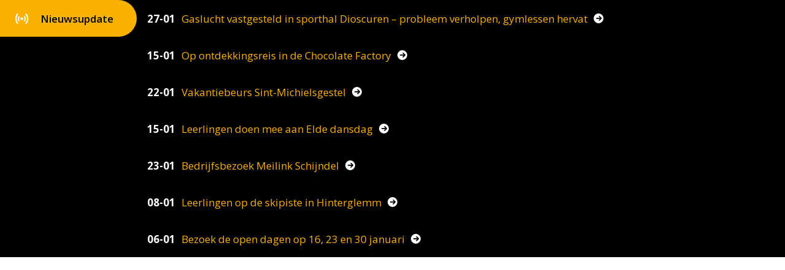

--- FILE ---
content_type: text/html; charset=UTF-8
request_url: https://www.eldecollege.nl/dramataal/
body_size: 34531
content:
<!doctype html>
<html lang="nl-NL">
<head>
<script id="Cookiebot" src="https://consent.cookiebot.com/uc.js" data-cbid="627b94d3-afec-4ed4-baba-51c3080758bc" data-blockingmode="auto" type="text/javascript"></script>
    <meta charset="utf-8">

    <meta name='robots' content='index, follow, max-image-preview:large, max-snippet:-1, max-video-preview:-1' />

	<!-- This site is optimized with the Yoast SEO plugin v26.8 - https://yoast.com/product/yoast-seo-wordpress/ -->
	<title>DRAMAtaal - Elde College</title>
<link data-rocket-prefetch href="https://consent.cookiebot.com" rel="dns-prefetch">
<link data-rocket-prefetch href="https://consentcdn.cookiebot.com" rel="dns-prefetch">
<link data-rocket-prefetch href="https://use.fontawesome.com" rel="dns-prefetch"><link rel="preload" data-rocket-preload as="image" href="https://www.eldecollege.nl/wp-content/uploads/Dramataal-2-scaled-800x550-c-default.webp" fetchpriority="high">
	<link rel="canonical" href="https://www.eldecollege.nl/dramataal/" />
	<meta property="og:locale" content="nl_NL" />
	<meta property="og:type" content="article" />
	<meta property="og:title" content="DRAMAtaal - Elde College" />
	<meta property="og:url" content="https://www.eldecollege.nl/dramataal/" />
	<meta property="og:site_name" content="Elde College" />
	<meta property="article:modified_time" content="2024-08-29T12:47:45+00:00" />
	<meta property="og:image" content="https://www.eldecollege.nl/wp-content/uploads/Dramataal-2-scaled.jpeg" />
	<meta property="og:image:width" content="2560" />
	<meta property="og:image:height" content="1498" />
	<meta property="og:image:type" content="image/jpeg" />
	<meta name="twitter:card" content="summary_large_image" />
	<meta name="twitter:label1" content="Geschatte leestijd" />
	<meta name="twitter:data1" content="2 minuten" />
	<script type="application/ld+json" class="yoast-schema-graph">{"@context":"https://schema.org","@graph":[{"@type":"WebPage","@id":"https://www.eldecollege.nl/dramataal/","url":"https://www.eldecollege.nl/dramataal/","name":"DRAMAtaal - Elde College","isPartOf":{"@id":"https://www.eldecollege.nl/#website"},"primaryImageOfPage":{"@id":"https://www.eldecollege.nl/dramataal/#primaryimage"},"image":{"@id":"https://www.eldecollege.nl/dramataal/#primaryimage"},"thumbnailUrl":"https://www.eldecollege.nl/wp-content/uploads/Dramataal-2-scaled.jpeg","datePublished":"2024-08-29T12:30:14+00:00","dateModified":"2024-08-29T12:47:45+00:00","breadcrumb":{"@id":"https://www.eldecollege.nl/dramataal/#breadcrumb"},"inLanguage":"nl-NL","potentialAction":[{"@type":"ReadAction","target":["https://www.eldecollege.nl/dramataal/"]}]},{"@type":"ImageObject","inLanguage":"nl-NL","@id":"https://www.eldecollege.nl/dramataal/#primaryimage","url":"https://www.eldecollege.nl/wp-content/uploads/Dramataal-2-scaled.jpeg","contentUrl":"https://www.eldecollege.nl/wp-content/uploads/Dramataal-2-scaled.jpeg","width":2560,"height":1498},{"@type":"BreadcrumbList","@id":"https://www.eldecollege.nl/dramataal/#breadcrumb","itemListElement":[{"@type":"ListItem","position":1,"name":"Home","item":"https://www.eldecollege.nl/"},{"@type":"ListItem","position":2,"name":"DRAMAtaal"}]},{"@type":"WebSite","@id":"https://www.eldecollege.nl/#website","url":"https://www.eldecollege.nl/","name":"Elde College","description":"","potentialAction":[{"@type":"SearchAction","target":{"@type":"EntryPoint","urlTemplate":"https://www.eldecollege.nl/search/{search_term_string}"},"query-input":{"@type":"PropertyValueSpecification","valueRequired":true,"valueName":"search_term_string"}}],"inLanguage":"nl-NL"}]}</script>
	<!-- / Yoast SEO plugin. -->



<style id='wp-img-auto-sizes-contain-inline-css' type='text/css'>
img:is([sizes=auto i],[sizes^="auto," i]){contain-intrinsic-size:3000px 1500px}
/*# sourceURL=wp-img-auto-sizes-contain-inline-css */
</style>
<style id='wp-block-library-inline-css' type='text/css'>
:root{--wp-block-synced-color:#7a00df;--wp-block-synced-color--rgb:122,0,223;--wp-bound-block-color:var(--wp-block-synced-color);--wp-editor-canvas-background:#ddd;--wp-admin-theme-color:#007cba;--wp-admin-theme-color--rgb:0,124,186;--wp-admin-theme-color-darker-10:#006ba1;--wp-admin-theme-color-darker-10--rgb:0,107,160.5;--wp-admin-theme-color-darker-20:#005a87;--wp-admin-theme-color-darker-20--rgb:0,90,135;--wp-admin-border-width-focus:2px}@media (min-resolution:192dpi){:root{--wp-admin-border-width-focus:1.5px}}.wp-element-button{cursor:pointer}:root .has-very-light-gray-background-color{background-color:#eee}:root .has-very-dark-gray-background-color{background-color:#313131}:root .has-very-light-gray-color{color:#eee}:root .has-very-dark-gray-color{color:#313131}:root .has-vivid-green-cyan-to-vivid-cyan-blue-gradient-background{background:linear-gradient(135deg,#00d084,#0693e3)}:root .has-purple-crush-gradient-background{background:linear-gradient(135deg,#34e2e4,#4721fb 50%,#ab1dfe)}:root .has-hazy-dawn-gradient-background{background:linear-gradient(135deg,#faaca8,#dad0ec)}:root .has-subdued-olive-gradient-background{background:linear-gradient(135deg,#fafae1,#67a671)}:root .has-atomic-cream-gradient-background{background:linear-gradient(135deg,#fdd79a,#004a59)}:root .has-nightshade-gradient-background{background:linear-gradient(135deg,#330968,#31cdcf)}:root .has-midnight-gradient-background{background:linear-gradient(135deg,#020381,#2874fc)}:root{--wp--preset--font-size--normal:16px;--wp--preset--font-size--huge:42px}.has-regular-font-size{font-size:1em}.has-larger-font-size{font-size:2.625em}.has-normal-font-size{font-size:var(--wp--preset--font-size--normal)}.has-huge-font-size{font-size:var(--wp--preset--font-size--huge)}.has-text-align-center{text-align:center}.has-text-align-left{text-align:left}.has-text-align-right{text-align:right}.has-fit-text{white-space:nowrap!important}#end-resizable-editor-section{display:none}.aligncenter{clear:both}.items-justified-left{justify-content:flex-start}.items-justified-center{justify-content:center}.items-justified-right{justify-content:flex-end}.items-justified-space-between{justify-content:space-between}.screen-reader-text{border:0;clip-path:inset(50%);height:1px;margin:-1px;overflow:hidden;padding:0;position:absolute;width:1px;word-wrap:normal!important}.screen-reader-text:focus{background-color:#ddd;clip-path:none;color:#444;display:block;font-size:1em;height:auto;left:5px;line-height:normal;padding:15px 23px 14px;text-decoration:none;top:5px;width:auto;z-index:100000}html :where(.has-border-color){border-style:solid}html :where([style*=border-top-color]){border-top-style:solid}html :where([style*=border-right-color]){border-right-style:solid}html :where([style*=border-bottom-color]){border-bottom-style:solid}html :where([style*=border-left-color]){border-left-style:solid}html :where([style*=border-width]){border-style:solid}html :where([style*=border-top-width]){border-top-style:solid}html :where([style*=border-right-width]){border-right-style:solid}html :where([style*=border-bottom-width]){border-bottom-style:solid}html :where([style*=border-left-width]){border-left-style:solid}html :where(img[class*=wp-image-]){height:auto;max-width:100%}:where(figure){margin:0 0 1em}html :where(.is-position-sticky){--wp-admin--admin-bar--position-offset:var(--wp-admin--admin-bar--height,0px)}@media screen and (max-width:600px){html :where(.is-position-sticky){--wp-admin--admin-bar--position-offset:0px}}
/*# sourceURL=/wp-includes/css/dist/block-library/common.min.css */
</style>
<style id='classic-theme-styles-inline-css' type='text/css'>
/*! This file is auto-generated */
.wp-block-button__link{color:#fff;background-color:#32373c;border-radius:9999px;box-shadow:none;text-decoration:none;padding:calc(.667em + 2px) calc(1.333em + 2px);font-size:1.125em}.wp-block-file__button{background:#32373c;color:#fff;text-decoration:none}
/*# sourceURL=/wp-includes/css/classic-themes.min.css */
</style>
<link rel='stylesheet' id='app-css' href='https://www.eldecollege.nl/wp-content/themes/eldecollege/dist/styles/app.4b7a5.css' type='text/css' media='all' />
<link rel='stylesheet' id='style_login_widget-css' href='https://www.eldecollege.nl/wp-content/plugins/login-with-azure/css/style_login_widget.min.css?ver=2.0.2' type='text/css' media='all' />
<style id='rocket-lazyload-inline-css' type='text/css'>
.rll-youtube-player{position:relative;padding-bottom:56.23%;height:0;overflow:hidden;max-width:100%;}.rll-youtube-player:focus-within{outline: 2px solid currentColor;outline-offset: 5px;}.rll-youtube-player iframe{position:absolute;top:0;left:0;width:100%;height:100%;z-index:100;background:0 0}.rll-youtube-player img{bottom:0;display:block;left:0;margin:auto;max-width:100%;width:100%;position:absolute;right:0;top:0;border:none;height:auto;-webkit-transition:.4s all;-moz-transition:.4s all;transition:.4s all}.rll-youtube-player img:hover{-webkit-filter:brightness(75%)}.rll-youtube-player .play{height:100%;width:100%;left:0;top:0;position:absolute;background:url(https://www.eldecollege.nl/wp-content/plugins/wp-rocket/assets/img/youtube.png) no-repeat center;background-color: transparent !important;cursor:pointer;border:none;}
/*# sourceURL=rocket-lazyload-inline-css */
</style>
<script type="text/javascript" src="https://www.eldecollege.nl/wp-includes/js/jquery/jquery.min.js?ver=3.7.1" id="jquery-core-js"></script>
<script type="text/javascript" src="https://www.eldecollege.nl/wp-includes/js/jquery/jquery-migrate.min.js?ver=3.4.1" id="jquery-migrate-js"></script>
<link rel="icon" href="https://www.eldecollege.nl/wp-content/uploads/cropped-favicon-150x150.png" sizes="32x32" />
<link rel="icon" href="https://www.eldecollege.nl/wp-content/uploads/cropped-favicon-300x300.png" sizes="192x192" />
<link rel="apple-touch-icon" href="https://www.eldecollege.nl/wp-content/uploads/cropped-favicon-300x300.png" />
<meta name="msapplication-TileImage" content="https://www.eldecollege.nl/wp-content/uploads/cropped-favicon-300x300.png" />
		<style type="text/css" id="wp-custom-css">
			.signup__background {
    border-radius: 20px !important;
}

#gform_submit_button_14 {
	background: #000000;
}

#formheader_1, #formheader_2{
	display: none !important;
}
#fbuilder .medium {
    width: 100% !important;
    padding-left: 18px;
    padding-right: 0;
}

#fieldname5_1, #fieldname5_2{
	height:auto !important;
}

#fbuilder .slots .currentSelection {
	
	background-color:#5c50ff; 
	border: 2px solid #5c50ff;
	color:#fff;
	
}

#fbuilder .slots .currentSelection a {
	
	background-color:#5c50ff; 
	color:#fff !important;
	
}
.fieldCalendarServicefieldname1_1 {
	display: none;
}

#field_1-4 label {
	display:none;
}

.ahb_m #fbuilder .ui-datepicker-calendar .ui-state-active {
	background-color:#5c50ff !important; 
	color:#fff !important;
}

.werken-bij .text-slider {
    margin-bottom: 0px !important;
    padding-top: 18px;
    width: 100%;
}

.custom-popup {
	padding: 2rem;
	position: fixed;
	top: 33vh;
	z-index: 100;
	max-width: 25rem;
	border-radius: 0 1rem 1rem 0;
	box-shadow: 2px 2px 2px 2px rgba(0, 0, 0, 0.1);
	transition: all 0.3s ease-in-out;
}

.custom-popup--closed {
	transform: translateX(-88%);
}

@media (max-width: 640px) {
	.custom-popup--closed {
		transform: translateX(-96%);
	}
}

.custom-popup--opened {
	transform: translateX(0%);
}

.custom-popup__close-btn,
.custom-popup__mobile-close-icon {
	position: absolute;
	top: 0.75rem;
	right: 0.75rem;
	width: 32px;
	height: 32px;
	font-size: 32px;
	cursor: pointer;
	transition: all 0.3s ease-in-out;
}

.custom-popup__mobile-close-icon {
	display: none;
	transform: rotate(180deg);
	top: calc(50% - 16px);
	right: 0.25rem;
	opacity: 0;
}

.custom-popup--opened .custom-popup__mobile-close-icon {
	opacity: 1;
}

.custom-popup__close-btn:hover {
	color: #fff;
}

.custom-popup__mobile-close-btn {
	display: none;
	position: absolute;
	width: 2rem;
	height: 100%;
	right: 0;
	top: 0;
}

@media (max-width: 640px) {
	.custom-popup__close-btn,
	.custom-popup__title-vertical {
		display: none;
	}
	
	.custom-popup__mobile-close-icon,
	.custom-popup__mobile-close-btn {
		display: block;
	}
}

.custom-popup__title {
	max-width: 95%;
	font-size: 1.5rem;
}

.custom-popup__link,
.custom-popup__content a {
	text-decoration: underline;
	color: #000;
}

.custom-popup__content a {
	display: inline-block;
}

.custom-popup__link:hover,
.custom-popup__content a:hover {
	color: #fff;
}

.custom-popup__title-vertical {
	writing-mode: vertical-lr;
	transform: rotate(180deg);
	right: 0;
	margin-left: calc(100%);
	margin-top: calc(1.5rem - 50%);
	margin-bottom: -0.5rem;
	transition: all 0.3s ease-in-out;
}

.custom-popup--closed .custom-popup__title-vertical {
	opacity: 1;
	pointer-events: none;
}

.custom-popup--opened .custom-popup__title-vertical {
	opacity: 0;
	display: none;
}

.custom-popup--closed .custom-popup__close-btn {
	transform: rotate(0deg);
}

.custom-popup--opened .custom-popup__close-btn {
	transform: rotate(180deg);
}

.custom-popup--opened .custom-popup__title,
.custom-popup--opened .custom-popup__content,
.custom-popup--opened .custom-popup__link {
	opacity: 1;
	transition: all 0.3s ease-in-out;
}

.custom-popup--closed .custom-popup__title,
.custom-popup--closed .custom-popup__content,
.custom-popup--closed .custom-popup__link {
	opacity: 0;
	transition: all 0.3s ease-in-out;
}

@media (min-width:1024px){
	.header__sublink {
    padding: 7px 13px;
    display: block;
    font-family: "Open Sans", "Helvetica Neue", Helvetica, Roboto, Arial, sans-serif;
    font-size: 1rem;
    padding-left: 10px !important;
    font-weight: 400;
    color: #ffffff;
    border-radius: 5px;
    transition: all 0.3s 
ease-in-out;
}
	    .header__subitems {
        display: block !important;
        margin-top: 0px !important;
        margin-bottom: 30px !important;
    }
}

@media (max-width:600px){
.header__news-heading{
	text-indent: -9999px;
}

.header__news-heading i{
	text-indent: 0px !important;
}
.header__slider {
    margin-left: 70px !important;

	}}
	
	.filter__block {
    position: relative;
    width: 100%;
    padding-top: 20px !important;
    padding-right: 0;
    padding-bottom: 45px !important;
    padding-left: 0;
}
	.filter__link li {
    margin-bottom: 15px;
    padding-right: 15px;
    width: 40%;
}

.category .banner{
    margin-bottom: 30px;
    margin-top: -30px;
}
.blog .banner{
    margin-bottom: -30px;
    margin-top: -45px;
}
.filter__select{
	margin-bottom: 20px;
}

.category .banner{
	display: none;
}
.category .news-section{
	margin-top:-50px
}		</style>
		<noscript><style id="rocket-lazyload-nojs-css">.rll-youtube-player, [data-lazy-src]{display:none !important;}</style></noscript>
<meta name="google-site-verification" content="JQnlIoalDH95y_6QuZix19dIxjTrL1PYxCt_s9OsoDw" />
    <meta name="viewport" content="width=device-width, initial-scale=1, shrink-to-fit=no" />
<meta name="generator" content="WP Rocket 3.20.3" data-wpr-features="wpr_lazyload_images wpr_lazyload_iframes wpr_preconnect_external_domains wpr_oci wpr_preload_links wpr_desktop" /></head>

<body class="wp-singular page page-id-7073 wp-theme-eldecollege dramataal">
    <div  class="wrapper wrapper--page">
        <style>

    li.header__menu-subitem:not(.has-children) {
        width: 100%;
    }
	
	.sticky {
		position: fixed;
		top: 0;
		width: 100%;
		background-color: #FFF;
		z-index: 150;
		transition: all 0.2s ease-in-out;
		box-shadow: 0 2px 4px 0 rgba(0, 0, 0, 0.2);
  	}
 
  .sticky .header__header {
  	padding-top: 15px;
	padding-bottom: 15px;
  }
  
  .header {
  transition: all 0.2s ease-in-out;
  }
  
   .header__header {
  transition: all 0.2s ease-in-out;
  }
  
  .sticky .header__mega-menu {
  	top: 80px;
  }
  
  .sticky .header__main-menu {
  	padding-bottom: 0px;
  }

</style>

<header  id="myHeader" data-component="header" class="header">
    <div  class="grid-container">
                    <div class="header__top">
                <div class="header__news-heading">
                    <i class="icon-newsalert"></i>
                    Nieuwsupdate
                </div>

                <div class="header__slider js-header-slider">
                                            <div class="header__item">
                                                            <a href="https://www.eldecollege.nl/gaslucht-vastgesteld-in-sporthal-dioscuren-probleem-verholpen-gymlessen-hervat/" target="_blank">
                                    <div class="header__date">27-01</div>
                                    Gaslucht vastgesteld in sporthal Dioscuren – probleem verholpen, gymlessen hervat
                                    <i class="icon-arrow"></i>
                                </a>
                                                    </div>
                                            <div class="header__item">
                                                            <a href="https://www.eldecollege.nl/op-ontdekkingsreis-in-de-chocolate-factory/" target="_blank">
                                    <div class="header__date">15-01</div>
                                    Op ontdekkingsreis in de Chocolate Factory
                                    <i class="icon-arrow"></i>
                                </a>
                                                    </div>
                                            <div class="header__item">
                                                            <a href="https://www.eldecollege.nl/project-vakantiebeurs-2026-creativiteit-en-presentatiekracht/" target="_blank">
                                    <div class="header__date">22-01</div>
                                    Vakantiebeurs Sint-Michielsgestel
                                    <i class="icon-arrow"></i>
                                </a>
                                                    </div>
                                            <div class="header__item">
                                                            <a href="https://www.eldecollege.nl/terug-van-weggeweest-de-dansdag/" target="_blank">
                                    <div class="header__date">15-01</div>
                                    Leerlingen doen mee aan Elde dansdag
                                    <i class="icon-arrow"></i>
                                </a>
                                                    </div>
                                            <div class="header__item">
                                                            <a href="https://www.eldecollege.nl/bedrijfsbezoek-meilink-schijndel/" target="_blank">
                                    <div class="header__date">23-01</div>
                                    Bedrijfsbezoek Meilink Schijndel
                                    <i class="icon-arrow"></i>
                                </a>
                                                    </div>
                                            <div class="header__item">
                                                            <a href="https://www.eldecollege.nl/van-de-piste-tot-pubquiz-een-onvergetelijke-week/" target="_blank">
                                    <div class="header__date">08-01</div>
                                    Leerlingen op de skipiste in Hinterglemm
                                    <i class="icon-arrow"></i>
                                </a>
                                                    </div>
                                            <div class="header__item">
                                                            <a href="https://www.eldecollege.nl/kennismakingsactiviteiten/" target="_blank">
                                    <div class="header__date">06-01</div>
                                    Bezoek de open dagen op 16, 23 en 30 januari
                                    <i class="icon-arrow"></i>
                                </a>
                                                    </div>
                                    </div>
            </div>
        
        <div class="header__header">
            <div class="grid-x grid-margin-x align-middle">
                <div class="cell small-6 medium-4 large-3 xlarge-2">
                    <a href="https://www.eldecollege.nl" class="header__logo">
                                                    <picture>
					<source srcset="https://www.eldecollege.nl/wp-content/uploads/Logo.svg" type="image/webp" />
					<img width="186" height="101" src="https://www.eldecollege.nl/wp-content/uploads/Logo.svg" alt="" srcset="https://www.eldecollege.nl/wp-content/uploads/Logo.svg" />
				</picture>
                                            </a>
                </div>
                <div class="cell small-6 medium-8 large-9 xlarge-10">
                    <div class="header__main-menu flex-container flex-wrap align-right align-middle">
                        <nav class="header__menu">
                            <ul class="header__menu-list">
                                                                    <li class="header__menu-item menu-voor-groep-7-8 menu-item-has-children">
                                        <a class="header__menu-link" href="https://www.eldecollege.nl/voor-groep-7-8/">Voor groep 7/8</a>

                                                                                    <div class="header__mega-menu">
                                                <div class="header__wrap">
                                                    <div class="header__left">
                                                        <div class="header__column">
                                                            <div class="header__book">
                                                                <img src="data:image/svg+xml,%3Csvg%20xmlns='http://www.w3.org/2000/svg'%20viewBox='0%200%200%200'%3E%3C/svg%3E"
                                                                     alt=“” data-lazy-src="https://www.eldecollege.nl/wp-content/themes/eldecollege/dist/images/book-img.png"><noscript><img src="https://www.eldecollege.nl/wp-content/themes/eldecollege/dist/images/book-img.png"
                                                                     alt=“”></noscript>
                                                            </div>
                                                            <div class="header__title">
                                                                Schoolgids 
                                                            </div>
                                                        </div>

                                                        <div class="header__download flex-container align-center">
                                                            <a href="https://www.eldecollege.nl/wp-content/uploads/Schoolgids-schooljaar-2025-2026-versie-20-10-2025.pdf" class="button hollow primary">Downloaden</a>
                                                        </div>

                                                        <div class="header__watermark">
                                                            <img src="data:image/svg+xml,%3Csvg%20xmlns='http://www.w3.org/2000/svg'%20viewBox='0%200%200%200'%3E%3C/svg%3E"
                                                                 alt=“” data-lazy-src="https://www.eldecollege.nl/wp-content/themes/eldecollege/dist/images/watermark.svg"><noscript><img src="https://www.eldecollege.nl/wp-content/themes/eldecollege/dist/images/watermark.svg"
                                                                 alt=“”></noscript>
                                                        </div>
                                                    </div>

                                                                                                            <div class="header__right">
                                                            <ul class="header__menu-subitems">
                                                                                                                                    <li class="header__menu-subitem">
                                                                        <a class="header__menu-sublink"
                                                                           href="https://www.eldecollege.nl/brugklassen/">Brugklassen</a>

                                                                                                                                            </li>
                                                                                                                                    <li class="header__menu-subitem">
                                                                        <a class="header__menu-sublink"
                                                                           href="https://www.eldecollege.nl/opleidingsaanbod/">Opleidingsaanbod</a>

                                                                                                                                            </li>
                                                                                                                                    <li class="header__menu-subitem">
                                                                        <a class="header__menu-sublink"
                                                                           href="https://www.eldecollege.nl/kennismakingsactiviteiten/">Kennismakingsactiviteiten</a>

                                                                                                                                            </li>
                                                                                                                                    <li class="header__menu-subitem">
                                                                        <a class="header__menu-sublink"
                                                                           href="https://www.eldecollege.nl/verhalen-van-leerlingen/">Verhalen van leerlingen</a>

                                                                                                                                            </li>
                                                                                                                                    <li class="header__menu-subitem">
                                                                        <a class="header__menu-sublink"
                                                                           href="https://www.eldecollege.nl/aanmelden/">Aanmelden</a>

                                                                                                                                            </li>
                                                                                                                                    <li class="header__menu-subitem">
                                                                        <a class="header__menu-sublink"
                                                                           href="https://www.eldecollege.nl/voor-groep-7-8/verzoek_tot_heroverweging/">Heroverweging schooladvies</a>

                                                                                                                                            </li>
                                                                                                                                    <li class="header__menu-subitem">
                                                                        <a class="header__menu-sublink"
                                                                           href="https://www.eldecollege.nl/po-vo-coordinator/">PO/VO coördinator</a>

                                                                                                                                            </li>
                                                                                                                                    <li class="header__menu-subitem">
                                                                        <a class="header__menu-sublink"
                                                                           href="https://www.eldecollege.nl/veelgestelde-vragen/">Veelgestelde vragen</a>

                                                                                                                                            </li>
                                                                                                                            </ul>
                                                        </div>
                                                                                                    </div>
                                            </div>
                                                                            </li>
                                                                    <li class="header__menu-item menu-onderwijs menu-item-has-children">
                                        <a class="header__menu-link" href="https://www.eldecollege.nl/onderwijs/">Onderwijs</a>

                                                                                    <div class="header__mega-menu">
                                                <div class="header__wrap">
                                                    <div class="header__left">
                                                        <div class="header__column">
                                                            <div class="header__book">
                                                                <img src="data:image/svg+xml,%3Csvg%20xmlns='http://www.w3.org/2000/svg'%20viewBox='0%200%200%200'%3E%3C/svg%3E"
                                                                     alt=“” data-lazy-src="https://www.eldecollege.nl/wp-content/themes/eldecollege/dist/images/book-img.png"><noscript><img src="https://www.eldecollege.nl/wp-content/themes/eldecollege/dist/images/book-img.png"
                                                                     alt=“”></noscript>
                                                            </div>
                                                            <div class="header__title">
                                                                Schoolgids 
                                                            </div>
                                                        </div>

                                                        <div class="header__download flex-container align-center">
                                                            <a href="https://www.eldecollege.nl/wp-content/uploads/Schoolgids-schooljaar-2025-2026-versie-20-10-2025.pdf" class="button hollow primary">Downloaden</a>
                                                        </div>

                                                        <div class="header__watermark">
                                                            <img src="data:image/svg+xml,%3Csvg%20xmlns='http://www.w3.org/2000/svg'%20viewBox='0%200%200%200'%3E%3C/svg%3E"
                                                                 alt=“” data-lazy-src="https://www.eldecollege.nl/wp-content/themes/eldecollege/dist/images/watermark.svg"><noscript><img src="https://www.eldecollege.nl/wp-content/themes/eldecollege/dist/images/watermark.svg"
                                                                 alt=“”></noscript>
                                                        </div>
                                                    </div>

                                                                                                            <div class="header__right">
                                                            <ul class="header__menu-subitems">
                                                                                                                                    <li class="header__menu-subitem">
                                                                        <a class="header__menu-sublink"
                                                                           href="https://www.eldecollege.nl/schijndel/">Schijndel</a>

                                                                                                                                                    <ul class="header__subitems">
                                                                                                                                                                    <li class="header__subitem">
                                                                                        <a href="https://www.eldecollege.nl/vmbo-pro/"
                                                                                           class="header__sublink">vmbo/praktijkonderwijs</a>
																						                                                                                                                                                               </li>
                                                                                                                                                                    <li class="header__subitem">
                                                                                        <a href="https://www.eldecollege.nl/tweetalig-vwo-havo-en-havo-vmbo-t/"
                                                                                           class="header__sublink">(Tweetalig) vwo, (tweetalig) vwo/havo en havo/vmbo-t</a>
																						                                                                                                                                                               </li>
                                                                                                                                                                    <li class="header__subitem">
                                                                                        <a href="https://www.eldecollege.nl/tweetalig-onderwijs/"
                                                                                           class="header__sublink">Tweetalig onderwijs</a>
																						                                                                                                                                                               </li>
                                                                                                                                                            </ul>
                                                                                                                                            </li>
                                                                                                                                    <li class="header__menu-subitem">
                                                                        <a class="header__menu-sublink"
                                                                           href="https://www.eldecollege.nl/sint-michielsgestel/">Sint-Michielsgestel</a>

                                                                                                                                                    <ul class="header__subitems">
                                                                                                                                                                    <li class="header__subitem">
                                                                                        <a href="https://www.eldecollege.nl/havo-mavo/"
                                                                                           class="header__sublink">havo/mavo en mavo/kader</a>
																						                                                                                                                                                               </li>
                                                                                                                                                            </ul>
                                                                                                                                            </li>
                                                                                                                                    <li class="header__menu-subitem">
                                                                        <a class="header__menu-sublink"
                                                                           href="https://www.eldecollege.nl/informatie/">Informatie</a>

                                                                                                                                            </li>
                                                                                                                                    <li class="header__menu-subitem">
                                                                        <a class="header__menu-sublink"
                                                                           href="https://www.eldecollege.nl/agenda/">Agenda</a>

                                                                                                                                            </li>
                                                                                                                                    <li class="header__menu-subitem">
                                                                        <a class="header__menu-sublink"
                                                                           href="https://www.eldecollege.nl/elde-extra/">Elde Extra</a>

                                                                                                                                            </li>
                                                                                                                                    <li class="header__menu-subitem">
                                                                        <a class="header__menu-sublink"
                                                                           href="https://www.eldecollege.nl/veelgestelde-vragen/">Veelgestelde vragen</a>

                                                                                                                                            </li>
                                                                                                                            </ul>
                                                        </div>
                                                                                                    </div>
                                            </div>
                                                                            </li>
                                                                    <li class="header__menu-item menu-organisatie menu-item-has-children">
                                        <a class="header__menu-link" href="https://www.eldecollege.nl/schoolorganisatie/">Organisatie</a>

                                                                                    <div class="header__mega-menu">
                                                <div class="header__wrap">
                                                    <div class="header__left">
                                                        <div class="header__column">
                                                            <div class="header__book">
                                                                <img src="data:image/svg+xml,%3Csvg%20xmlns='http://www.w3.org/2000/svg'%20viewBox='0%200%200%200'%3E%3C/svg%3E"
                                                                     alt=“” data-lazy-src="https://www.eldecollege.nl/wp-content/themes/eldecollege/dist/images/book-img.png"><noscript><img src="https://www.eldecollege.nl/wp-content/themes/eldecollege/dist/images/book-img.png"
                                                                     alt=“”></noscript>
                                                            </div>
                                                            <div class="header__title">
                                                                Schoolgids 
                                                            </div>
                                                        </div>

                                                        <div class="header__download flex-container align-center">
                                                            <a href="https://www.eldecollege.nl/wp-content/uploads/Schoolgids-schooljaar-2025-2026-versie-20-10-2025.pdf" class="button hollow primary">Downloaden</a>
                                                        </div>

                                                        <div class="header__watermark">
                                                            <img src="data:image/svg+xml,%3Csvg%20xmlns='http://www.w3.org/2000/svg'%20viewBox='0%200%200%200'%3E%3C/svg%3E"
                                                                 alt=“” data-lazy-src="https://www.eldecollege.nl/wp-content/themes/eldecollege/dist/images/watermark.svg"><noscript><img src="https://www.eldecollege.nl/wp-content/themes/eldecollege/dist/images/watermark.svg"
                                                                 alt=“”></noscript>
                                                        </div>
                                                    </div>

                                                                                                            <div class="header__right">
                                                            <ul class="header__menu-subitems">
                                                                                                                                    <li class="header__menu-subitem">
                                                                        <a class="header__menu-sublink"
                                                                           href="https://www.eldecollege.nl/regelingen-en-procedures/">Regelingen en procedures</a>

                                                                                                                                            </li>
                                                                                                                                    <li class="header__menu-subitem">
                                                                        <a class="header__menu-sublink"
                                                                           href="https://www.eldecollege.nl/statuten-en-reglementen/">Statuten en reglementen</a>

                                                                                                                                            </li>
                                                                                                                                    <li class="header__menu-subitem">
                                                                        <a class="header__menu-sublink"
                                                                           href="https://www.eldecollege.nl/vrienden-van-het-elde/">Vrienden van het Elde</a>

                                                                                                                                            </li>
                                                                                                                                    <li class="header__menu-subitem">
                                                                        <a class="header__menu-sublink"
                                                                           href="https://www.eldecollege.nl/werken-bij/">Werken bij</a>

                                                                                                                                            </li>
                                                                                                                            </ul>
                                                        </div>
                                                                                                    </div>
                                            </div>
                                                                            </li>
                                                                    <li class="header__menu-item menu-visie menu-item-has-children">
                                        <a class="header__menu-link" href="https://www.eldecollege.nl/onderwijsstrategie/">Visie</a>

                                                                                    <div class="header__mega-menu">
                                                <div class="header__wrap">
                                                    <div class="header__left">
                                                        <div class="header__column">
                                                            <div class="header__book">
                                                                <img src="data:image/svg+xml,%3Csvg%20xmlns='http://www.w3.org/2000/svg'%20viewBox='0%200%200%200'%3E%3C/svg%3E"
                                                                     alt=“” data-lazy-src="https://www.eldecollege.nl/wp-content/themes/eldecollege/dist/images/book-img.png"><noscript><img src="https://www.eldecollege.nl/wp-content/themes/eldecollege/dist/images/book-img.png"
                                                                     alt=“”></noscript>
                                                            </div>
                                                            <div class="header__title">
                                                                Schoolgids 
                                                            </div>
                                                        </div>

                                                        <div class="header__download flex-container align-center">
                                                            <a href="https://www.eldecollege.nl/wp-content/uploads/Schoolgids-schooljaar-2025-2026-versie-20-10-2025.pdf" class="button hollow primary">Downloaden</a>
                                                        </div>

                                                        <div class="header__watermark">
                                                            <img src="data:image/svg+xml,%3Csvg%20xmlns='http://www.w3.org/2000/svg'%20viewBox='0%200%200%200'%3E%3C/svg%3E"
                                                                 alt=“” data-lazy-src="https://www.eldecollege.nl/wp-content/themes/eldecollege/dist/images/watermark.svg"><noscript><img src="https://www.eldecollege.nl/wp-content/themes/eldecollege/dist/images/watermark.svg"
                                                                 alt=“”></noscript>
                                                        </div>
                                                    </div>

                                                                                                            <div class="header__right">
                                                            <ul class="header__menu-subitems">
                                                                                                                                    <li class="header__menu-subitem">
                                                                        <a class="header__menu-sublink"
                                                                           href="https://www.eldecollege.nl/elde-belofte/">Elde belofte</a>

                                                                                                                                            </li>
                                                                                                                                    <li class="header__menu-subitem">
                                                                        <a class="header__menu-sublink"
                                                                           href="https://www.eldecollege.nl/talenten-ontdekken-ontwikkelen/">Talenten ontdekken &#038; ontwikkelen</a>

                                                                                                                                            </li>
                                                                                                                                    <li class="header__menu-subitem">
                                                                        <a class="header__menu-sublink"
                                                                           href="https://www.eldecollege.nl/goed-onderwijs/">Goed onderwijs</a>

                                                                                                                                            </li>
                                                                                                                                    <li class="header__menu-subitem">
                                                                        <a class="header__menu-sublink"
                                                                           href="https://www.eldecollege.nl/passend-onderwijs/">Passend onderwijs</a>

                                                                                                                                            </li>
                                                                                                                                    <li class="header__menu-subitem">
                                                                        <a class="header__menu-sublink"
                                                                           href="https://www.eldecollege.nl/ondersteuning/">Ondersteuning</a>

                                                                                                                                            </li>
                                                                                                                                    <li class="header__menu-subitem">
                                                                        <a class="header__menu-sublink"
                                                                           href="https://www.eldecollege.nl/internationalisering/">Internationalisering</a>

                                                                                                                                            </li>
                                                                                                                            </ul>
                                                        </div>
                                                                                                    </div>
                                            </div>
                                                                            </li>
                                                                    <li class="header__menu-item menu-contact">
                                        <a class="header__menu-link" href="https://www.eldecollege.nl/contact/">Contact</a>

                                                                            </li>
                                                            </ul>

                                                            <a href="https://eldecollege.nl/inloggen/" class="button hollow primary-white header__btn hide-for-medium" target="">Inloggen</a>
                                                    </nav>

                                                    <a href="https://eldecollege.nl/inloggen/"
                               class="button hollow primary header__btn show-for-medium"
                               target="_blank">Inloggen</a>
                        
                        <div class="header__search-block">
                            <a href="#" class="header__search-btn">
                                <i class="icon-search"></i>
                            </a>

                            <div class="header__search">
                                <form class="search-form" role="search" method="get" id="searchform" action="https://www.eldecollege.nl">
                                    <input type="text" class="header__search-field" value="" name="s" id="s" placeholder="Zoek op trefwoord(en)" />

                                    <button type="submit" class="header__search-button" id="searchsubmit">
                                        <i class="icon-search"></i>
                                    </button>
                                </form>
                            </div>
                        </div>

                        <a href="#" class="header__toggle">
                            <span></span>
                        </a>
                    </div>
                </div>
            </div>
        </div>
    </div>
</header>

<script>

	window.onscroll = function () {
		myFunction();
	};

	let header = document.getElementById( 'myHeader' );

	let sticky = header.offsetTop + 150;

	function myFunction () {
		if ( window.pageYOffset > sticky && window.innerWidth > 640 ) {
			header.classList.add( 'sticky' );
		} else {
			header.classList.remove( 'sticky' );
		}
	}

</script>

                
                            
        <main  role="main">
                        <div  data-component="banner-content" class="banner-content">
    <div  class="grid-container">
        <div class="banner-content__block">
            <div class="grid-x grid-margin-x grid-margin-y align-start align-justify flex-dir-row-reverse">
                <div class="cell large-6" data-aos="fade-left">
                                            <div class="banner-content__block">
                            <div class="banner-content__image">
                                                                <picture>
					<source srcset="https://www.eldecollege.nl/wp-content/uploads/Dramataal-2-scaled-800x550-c-default.webp" type="image/webp" />
					<img data-no-lazy="" fetchpriority="high" width="800" height="550" src="https://www.eldecollege.nl/wp-content/uploads/Dramataal-2-scaled-800x550-c-default.jpeg" alt="" srcset="https://www.eldecollege.nl/wp-content/uploads/Dramataal-2-scaled-800x550-c-default.jpeg" />
				</picture>
                                                            </div>

                                                    </div>
                                    </div>
                <div class="cell large-5" data-aos="fade-right">
                    <div class="banner-content__text">
                        <h1>DRAMAtaal</h1>

                        <div class="banner-content__subtitle">
                            
                            
                        </div>

                        
                        
                        <p>In het kader van groepsbinding en de gouden weken die centraal staan in de eerste periode van het nieuwe schooljaar gaan brugklasleerlingen naar de voorstelling DRAMAtaal. Ook de ouder(s)/verzorger(s) van deze leerlingen krijgen de gelegenheid om een aparte voorstelling bij te wonen die speciaal op hen is gericht.</p>
<p>DRAMAtaal wordt gegeven door Wendy Fok, oprichtster van Dramataal, improvisatietheaterdocent en Neerlandicus. Ze neemt leerlingen en ouder(s)/verzorger(s) mee in de wereld van pubergedrag.</p>
<p>Bij de voorstelling aan leerlingen spiegelt Wendy het gedrag van leerlingen in de zaal, benoemt wat ze ziet en vraagt door. En ‘Weet ik niet’ of ‘Leuk’ zijn dan geen antwoord. Want: “Je weet waarom je iets doet. Wellicht heb je geen zin om dat te vertellen, je doet dan je luiken dicht”, zoals Wendy het verwoordt. “Maar het is veel stoerder en krachtiger om je kwetsbaar op te stellen en gewoon te vertellen waar je gedrag vandaan komt.”.</p>
<p>Tijdens haar voorstelling aan ouder(s)/verzorger(s) gaat Wendy in op vragen als: Hoe reageren we op elkaar zoals we doen? Terwijl we eigenlijk goed weten wat een prettige reactie op de ander is?</p>
<p>Wendy legt en speelt het beeldend uit en benoemt de ‘knoppendrukker’ die in ons binnenste huist en vaak tegen beter weten in op ‘rode’ knoppen drukt waardoor we allerlei typen gedragingen uiten die niet wenselijk zijn.</p>
<p>Hoe kunnen we dit keren naar wenselijk gedrag? Daarvoor is het nodig om in verbinding te komen met elkaar en het gesprek aan te gaan. Dat kan alleen door het lef te hebben om kwetsbaarheid te tonen. Dat is waar Dramataal over gaat. Ik zie jou. Jij ziet mij. De kracht van kwetsbaarheid. Wie ben je en waarom doe je wat je doet? Of misschien wel: wat doe je en waarom verberg je wie je bent?</p>
<p>Om deze verbinding aan te gaan en manier van gesprekken voeren te doen slagen, hebben we elkaar allemaal nodig: de school, docenten, ouders en medeleerlingen.</p>
<p><em>Meer informatie over DRAMAtaal vindt u op </em><a href="https://dramataal.nl/">Dramataal &#8211; de kracht van kwetsbaarheid</a></p>

                        
                        
                        

                                                                                                    
                                            </div>
                </div>
            </div>

            <a class="banner-content__scroll js-anchor-link" href="#">
                <span>scroll</span>
            </a>
        </div>
    </div>
</div>

            
            </main>

        <footer  data-component="footer" class="footer" data-aos="fade-up">
    <div class="grid-container">
        <div class="footer__block">
            <div class="grid-x grid-margin-x grid-margin-y">
                <div class="cell large-3">
                    <a href="#" class="footer__logo">
                        <picture>
					<source data-lazy-srcset="https://www.eldecollege.nl/wp-content/uploads/Logo-220x0-c-default.webp" type="image/webp" />
					<img width="220" height="" src="data:image/svg+xml,%3Csvg%20xmlns='http://www.w3.org/2000/svg'%20viewBox='0%200%20220%200'%3E%3C/svg%3E" alt="" data-lazy-srcset="https://www.eldecollege.nl/wp-content/uploads/Logo-220x0-c-default.png" data-lazy-src="https://www.eldecollege.nl/wp-content/uploads/Logo-220x0-c-default.png" /><noscript><img width="220" height="" src="https://www.eldecollege.nl/wp-content/uploads/Logo-220x0-c-default.png" alt="" srcset="https://www.eldecollege.nl/wp-content/uploads/Logo-220x0-c-default.png" /></noscript>
				</picture>
                    </a>
                </div>
                <div class="cell medium-6 large-3">
                    <div class="footer__address">
                        <p><strong>Schijndel</strong><br />
Putsteeg 4<br />
5481 XT Schijndel</p>


                                                    <div class="footer__tel">
                                <a href="mailto:info@eldecollege.nl">
                                    <i class="icon-mail"></i>
                                    info@eldecollege.nl
                                </a>
                            </div>
                        
                                                    <div class="footer__tel">
                                <a href="tel:0738200400">
                                    <i class="icon-phone"></i>
                                    073 820 0400
                                </a>
                            </div>
                                            </div>
                </div>

                <div class="cell medium-6 large-3">
                    <div class="footer__address">
                        <p><strong>Sint-Michielsgestel</strong><br />
Kapelbergstraat 6<br />
5271 VB Sint-Michielsgestel</p>


                                                    <div class="footer__tel">
                                <a href="mailto:info@eldecollege.nl">
                                    <i class="icon-mail"></i>
                                    info@eldecollege.nl
                                </a>
                            </div>
                        
                                                    <div class="footer__tel">
                                <a href="tel:0738200600">
                                    <i class="icon-phone"></i>
                                    073 820 0600
                                </a>
                            </div>
                                            </div>
                </div>
                <div class="cell large-3">
				<b>Sterk Regionaal Onderwijs</b><br>
Elde College is onderdeel van<br> <a target="_blank" style="    color: black;
    text-decoration: underline;"href="https://sterkregionaalonderwijs.nl">Sterk Regionaal Onderwijs</a><br>
Schepenhoek 203, 5403 GB Uden<br>
0413-283000 (keuze 3)<br>
<a style="    color: black;
    text-decoration: underline;"href="mailto:bestuur@sterkregionaalonderwijs.nl">bestuur@sterkregionaalonderwijs.nl</a><br>

                    <div class="footer__social">
                        <div class="footer__title" style="margin-top:15px;">Volg ons op social media</div>

                                                    <ul class="footer__social-icon">
                                                                    <li>
                                        <a href="https://www.facebook.com/EldeCollege" target="_blank"><i class="fab fa-facebook-f" aria-hidden="true"></i></a>
                                    </li>
                                                                    <li>
                                        <a href="https://www.instagram.com/eldecollege/" target="_blank"><i class="fab fa-instagram" aria-hidden="true"></i></a>
                                    </li>
                                                                    <li>
                                        <a href="https://www.linkedin.com/company/313595/admin/" target="_blank"><i class="fab fa-linkedin-in" aria-hidden="true"></i></a>
                                    </li>
                                                                    <li>
                                        <a href="https://www.youtube.com/@eldecollege6334/featured" target="_blank"><i class="fab fa-youtube" aria-hidden="true"></i></a>
                                    </li>
                                                            </ul>
                                            </div>
                </div>
            </div>

            <div class="footer__background"></div>
        </div>

        <div class="footer__copyright">
                            <ul class="footer__copy-link">
                                            <li class="menu-werken-bij">
                            <a href="https://eldecollege.nl/werken-bij/">Werken bij</a>
                        </li>
                                            <li class="menu-vrienden-van-het-elde">
                            <a href="https://eldecollege.nl/vrienden-van-het-elde/">Vrienden van het Elde</a>
                        </li>
                                            <li class="menu-privacy-verklaring">
                            <a href="https://www.eldecollege.nl/privacyverklaring/">Privacy verklaring</a>
                        </li>
                                    </ul>
            
            <div class="footer__copy">
                <strong>&copy; 2026 Elde College.</strong> Alle rechten voorbehouden
            </div>
        </div>
    </div>
    <div  class="footer__watermark">
        <?xml version="1.0" encoding="utf-8"?>
        <!-- Generator: Adobe Illustrator 27.1.1, SVG Export Plug-In . SVG Version: 6.00 Build 0)  -->
        <svg version="1.1" id="Isolatiemodus" xmlns="http://www.w3.org/2000/svg" xmlns:xlink="http://www.w3.org/1999/xlink" x="0px"
             y="0px" viewBox="0 0 2652 511" style="enable-background:new 0 0 2652 511;" xml:space="preserve">
            <path class="st0" d="M435.3,268.6c23.8-0.5,44.3-1,49.4-14.3c7.5-19.8-11.1-28.8-41.8-43.6c-3.2-1.6-6.6-3.2-10.1-4.9
	c-34.5-16.9-42-30.7-29.7-54.7c7.8-15.3,13.9-45.4-1.4-65.7C393,73.9,379,67.3,360.1,65.7c-14-1.2-24.4,0.6-31.8,5.4
	c-12,7.7-13.8,21.9-15.5,35.5c-1.3,10-2.6,20.4-8,27.4c-3.8,5.1-7.9,7.7-12.4,8.1c-11.4,1-27.4-12.4-47.7-29.4
	c-3.3-2.8-6.8-5.7-10.4-8.7c-34.1-28.2-65.5-42.4-107.6-19.9c-10.6,5.7-15.9,13-15.9,21.7c0.2,20.2,29.2,40.3,33.4,42.5
	c7.1,3.7,24.5,18.9,18.6,27.6c-1,1.5-2.1,2.9-3.2,4.3c-6.8,8.8-13.9,17.9,12.6,31.3c9.4,4.7,14.4,9.4,14.5,13.5
	c0.1,3.8-3.9,6.1-4,6.2l-0.4,0.2l-0.3,0.3c-13,13.8-19.6,26.2-20.4,37.9c-1.2,19.5-2.4,39.8,21.4,56c6.4,4.3,23.4,7.1,37.2,5.9
	c8.3-0.7,14.3-2.7,17.4-6c2.2-2.2,3.2-4.8,4.1-7.2c3.6-9.1,2.3-18.2,1.1-27c-1.2-8.8-2.4-17.1,1-25.4c0.4-0.9,0.7-1.7,1.1-2.6
	c2.4-5.8,4.7-11.2,5.2-17.6c1.5-20.7-10.4-43-35.6-66.2c-6.4-6.6-15.4-19-12.5-24.1c0.3-0.6,1.4-2.4,7-2.7
	c12.1-0.7,17.5,6.3,24.9,16c6.2,8.1,13.2,17.2,26,23.6c16.2,8.1,33.2,15.2,47.9,11.6c9.3-2.3,16.6-8.5,22.2-19
	c5.7-10.6,7.1-20.1,8.2-27.8c0.9-6.4,1.6-11.4,4.6-12.9c2-1.1,5.8-0.9,11.5,0.4c3.7,0.9,6.1,2.3,7.4,4.4c3.4,5.9-2.5,16.8-8.2,27.4
	c-4.9,9.1-10,18.5-10.3,26.3c-0.7,19.5,7.3,21.9,23.2,26.5c2.2,0.6,4.5,1.3,7.1,2.1c6.1,1.9,9.3,4.3,9,6.6
	c-0.5,3.6-8.9,8.3-23.3,9.9c-29,3.1-79.5,10.8-92.5,27c-2.7,3.4-3.8,7.2-4.8,10.7c-2.3,7.7-0.2,13.2,1.8,18.5
	c1.8,5,3.6,9.7,1.7,16.1c-1.5,5.2-3.3,11.2-2.7,17.1l0,0c0.1,0.6,0.1,1.1,0.2,1.7c1.6,9,11,17,21.8,18.6c3.2,0.5,6.2,0.7,8.9,0.7
	c10,0,16.8-3.4,22.4-10.7c2.2-2.9,4.2-6.1,5.9-9.5c3-5.8,5.2-12.3,7.1-20.3c0.2-1,0.5-2,0.7-3c2-8.7,3.8-16.9,11.5-23.1
	c11.3-9.1,27.4-13.9,43-18.1C400.7,269.4,419.1,269,435.3,268.6z M337,288.6c-9,7.2-11.1,16.6-13.2,25.6c-0.2,1-0.4,1.9-0.7,2.9
	c-1.8,7.7-3.9,13.8-6.7,19.4c-1.6,3.2-3.5,6.2-5.5,8.8c-5.8,7.7-12.2,9.7-25.1,7.8c-8.3-1.2-15.8-7.6-17-14.6
	c-0.1-0.5-0.1-0.9-0.2-1.4c-0.5-5.2,1.1-10.5,2.6-15.6c2.3-7.7,0.2-13.2-1.8-18.5c-1.8-5-3.6-9.7-1.7-16.1c0.9-3.2,1.9-6.5,4.1-9.2
	c12.1-15.1,65.7-22.4,88.2-24.9c16-1.7,27.4-7.4,28.4-14c0.4-2.7-0.7-7.9-12.8-11.6c-2.6-0.8-5-1.5-7.2-2.1
	c-15.3-4.4-19.9-5.8-19.3-21.9c0.3-6.9,5.1-15.9,9.8-24.6c6.5-12.1,12.7-23.5,8.1-31.3c-1.9-3.3-5.7-5.6-11.1-6.9
	c-7.7-1.8-12.8-1.8-16.5,0.2c-5.3,2.8-6.1,8.5-7.2,16.4c-1,7.3-2.3,16.5-7.7,26.5c-4.9,9.1-11,14.5-18.5,16.3
	c-12.4,3.1-28.7-3.9-42.9-11c-11.6-5.8-18.2-14.5-24.1-22.1c-7.6-9.9-14.7-19.2-30.4-18.3c-7.6,0.4-10.7,3.2-12,5.5
	c-5.3,9.4,11.4,27,13.3,29l0.1,0.1c24.1,22.2,35.6,43.4,34.2,62.8c-0.4,5.7-2.6,10.9-4.9,16.3c-0.4,0.9-0.7,1.7-1.1,2.6
	c-3.8,9.3-2.5,18.5-1.3,27.4c1.2,8.7,2.4,16.9-0.9,25.1c-0.8,2-1.6,4.1-3.1,5.7c-2,2.1-6.8,3.6-13.3,4.1
	c-12.9,1.1-28.1-1.7-32.6-4.8c-20-13.7-20.6-29.5-19.3-52.1c0.7-10.7,6.8-22.1,18.9-35.1c1.5-1,6.3-4.5,6.1-9.9
	c-0.2-5.9-6-11.8-17.3-17.5c-21.5-10.8-17.2-16.4-10.7-24.8c1.1-1.4,2.3-2.9,3.3-4.5c8.7-12.8-13.8-30.3-20.6-33.9
	c-5.4-2.8-30.5-21.8-30.7-38.6c-0.1-7.1,4.3-12.9,13.2-17.7c34-18.2,61-12.9,99.9,19.2c3.6,3,7,5.9,10.3,8.6
	c21.3,17.9,36.9,31,50.8,31c0.6,0,1.2,0,1.9-0.1c6.5-0.6,12-3.9,16.8-10.4c6.1-8,7.4-18.9,8.8-29.4c1.7-13.3,3.3-25.9,13.4-32.3
	c6.2-4,15.1-5.4,27.4-4.3c16.9,1.4,29.4,7.3,37,17.4c14.2,18.8,8.4,47.1,1,61.5c-13.4,26.2-4.7,42.6,32.1,60.6
	c3.5,1.7,6.9,3.4,10.1,4.9c32.2,15.5,45.1,22.5,39.1,38.1c-3.8,10-21.4,10.4-43.8,10.9c-16.6,0.4-35.4,0.8-52.7,5.4
	C366.1,273.7,349.2,278.7,337,288.6z M1282.4,247.6c-7.7-2.6-14.2-3.2-18.9-1.6c-3.2,1.1-5.8,3-8,4.6c-8.8,6.6-13.3,15-17.7,23.1
	c-4.4,8.1-8.5,15.8-16.6,21.7c-0.8,0.6-1.7,1.2-2.5,1.8c-5.7,4.1-11,7.9-15.4,13.3c-14.2,17.5-17.5,41.5-9.9,71.5
	c1.5,8.3,1.7,22.5-4,25.9c-0.7,0.4-2.7,1.6-7.8-0.3c-11-4.1-11.3-12.3-11.8-23.6c-0.4-9.4-0.9-20.1-8-30.7
	c-9.1-13.4-19.5-26.2-34.6-28.7c-9.5-1.6-19.7,1-31.1,7.9c-11.6,7-18.6,14.8-24.3,21c-4.7,5.2-8.4,9.3-12,9.5
	c-2.4,0.1-5.6-1.4-9.7-4.8c-2.7-2.2-3.9-4.4-3.7-6.7c0.6-6.4,12.5-13.7,24.1-20.7c9.9-6,20.1-12.2,25.2-18.9
	c12.7-16.7,7.2-21.9-3.9-32.1c-1.5-1.4-3.1-2.9-4.9-4.6c-4.1-4-5.5-7.4-3.7-9.3c2.7-3,12.9-3.8,26.4,0.5c27.2,8.6,76,21.5,97.3,12.5
	c4.4-1.9,7.8-4.8,10.8-7.4c6.7-5.8,8.3-11.4,9.9-16.8c1.5-5,2.8-9.8,8.5-14.7c4.6-4,9.8-8.4,12.9-13.8v0c0.3-0.5,0.6-1,0.8-1.6
	c4.2-8.4,0.9-19-7.5-24.7c-11.8-7.9-21.5-8.9-33.5-3.5c-3.7,1.7-7.4,3.7-11,6c-6.2,3.9-12.1,8.7-18.7,14.9c-0.8,0.8-1.6,1.5-2.4,2.3
	c-7.1,6.8-13.7,13.2-24.3,15.6c-15.4,3.5-32.5,1.4-48.7-1c-17.1-2.6-33.3-9.3-47.6-15.3c-21.1-8.8-39.2-16.4-51.9-6.7
	c-18.8,14.4-8.2,29.4,9.5,54.2c1.8,2.6,3.8,5.3,5.8,8.2c19.6,28.1,17.6,43.1-8,59.2c-16.3,10.3-40.2,34.2-39.4,57.8
	c0.4,13.4,8.5,24.6,24,33.3c11.4,6.5,21.6,9,31,7.7c15.2-2.1,25.6-13.7,35.5-24.9c7.3-8.2,14.8-16.7,23.9-20.8
	c6.5-2.9,11.6-3.7,15.8-2.3c10.6,3.6,16.2,21.5,23.3,44.2c1.2,3.7,2.4,7.6,3.7,11.6c11.6,35.6,28.7,59.5,72.9,59.5
	c2.8,0,5.6-0.1,8.6-0.3c12.7-0.8,21.9-5.1,27.2-12.7c12.4-17.7-0.5-46.5-2.8-50c-3.9-6-9.7-26,0.9-31.3c1.8-0.9,3.6-1.7,5.4-2.5
	c11.4-5,23.2-10.2,8.3-32.2c-5.2-7.7-6.7-13.8-4.3-17.5c2.2-3.4,7.2-3.8,7.3-3.9l0.5,0l0.4-0.2c19.8-7,33.3-15.2,41.2-25.1
	c13.1-16.6,26.7-33.7,16-57.1C1308.3,261,1295.1,252,1282.4,247.6z M1290.1,321.8c-7.2,9-19.7,16.6-38.2,23.2
	c-1.9,0.3-8.2,1.4-11.5,6.3c-3.5,5.2-2.1,12.6,4.3,22c12,17.8,4.9,21-6,25.8c-1.9,0.8-3.8,1.7-5.7,2.6c-15.6,7.8-6.8,31.8-3,37.5
	c3,4.5,13.1,30.9,2.9,45.5c-4.4,6.2-11.7,9.6-22.5,10.3c-40.8,2.6-61.2-12.5-75.2-55.7c-1.3-4-2.5-7.8-3.7-11.6
	c-7.8-24.9-13.5-42.9-26.8-47.4c-2.1-0.7-4.4-1.1-6.7-1.1c-4.3,0-9.1,1.2-14.4,3.6c-10.2,4.6-18.2,13.5-25.8,22.2
	c-9.7,10.9-18.9,21.2-31.6,23c-7.8,1.1-16.5-1.2-26.6-6.9c-13.9-7.8-21.1-17.8-21.5-29.6c-0.7-21.9,21.8-44.3,37.2-54
	c27.8-17.6,30.4-35.3,9.5-65.3c-2-2.9-3.9-5.6-5.8-8.2c-18.5-26.1-25.4-37.1-10.5-48.5c9.5-7.3,25.1-0.7,44.9,7.5
	c14.7,6.1,31.3,13.1,49.3,15.8c16.9,2.5,34.7,4.7,51.4,0.9c12.3-2.8,19.9-10.1,27.3-17.2c0.8-0.8,1.6-1.5,2.4-2.3
	c6.3-6,12-10.5,17.9-14.3c3.4-2.2,6.8-4,10.2-5.6c9.9-4.5,16.6-3.7,26.7,3c6.5,4.3,9,12.8,5.8,19.3c-0.2,0.4-0.5,0.9-0.7,1.3
	c-2.8,4.7-7.4,8.7-11.9,12.6c-6.7,5.8-8.3,11.4-9.9,16.8c-1.5,5-2.8,9.8-8.5,14.7c-2.8,2.4-5.7,4.9-9.2,6.4
	c-19.9,8.5-71.2-6.1-92.3-12.7c-15-4.7-28.5-4.3-33.4,1.1c-2.1,2.2-4.3,7.2,3.9,15.1c1.8,1.7,3.5,3.3,5,4.7
	c10.6,9.8,13.8,12.8,3.3,26.6c-4.5,5.9-14.3,11.9-23.7,17.6c-13.2,8-25.6,15.5-26.4,24.1c-0.4,3.6,1.4,7.1,5.3,10.3
	c5.6,4.6,10,6.5,14.5,6.3c6.3-0.4,10.6-5,16.4-11.4c5.4-6,12.2-13.4,23.1-20c9.9-6,18.5-8.3,26.2-7c12.7,2.2,22.6,14.5,30.6,26.3
	c6.5,9.6,6.9,19.7,7.3,28.6c0.5,11.5,1,22.4,15.2,27.8c6.9,2.6,11.4,1.4,13.9-0.1c10.5-6.1,6.8-28,6.3-30.5l0-0.1
	c-7.3-28.8-4.2-51.7,9.1-68.1c3.9-4.8,9-8.5,14.4-12.3c0.8-0.6,1.7-1.2,2.5-1.8c9-6.6,13.6-15.1,18-23.3c4.3-8,8.4-15.6,16.2-21.5
	c2-1.5,4-3,6.2-3.7c3.1-1,8.1-0.5,14.1,1.6c11.9,4.1,23.4,12.4,25.5,16.9C1314.5,288.6,1305.2,302.6,1290.1,321.8z M651.1,112
	c0.4,0.1,0.8,0.1,1.3,0.1c5.7,0,13.9-4.4,24.6-13.1c1.3-1.1,2.8-2.4,3.5-4.1h0c0.6-1.6,0.9-4.7-3.7-7.9c-6.5-4.4-20.2-7-25.6-4.9
	c-6.1,2.4-9.4,6.5-9.5,12.1c-0.1,5.1,1.3,10.1,4,14.4C646.8,110.6,648.7,111.7,651.1,112z M653.8,86.4c0.5-0.2,1.3-0.3,2.4-0.3
	c4.3,0,12.3,1.6,16.7,4.6c1.6,1.1,2.2,2,1.9,2.8l0,0c-0.3,0.7-1.2,1.5-2,2.2c-11.2,9.1-18.1,12-20.7,11.6c-0.2,0-0.6-0.1-1-0.7
	c-2.3-3.7-3.4-7.9-3.3-12.3C647.7,90.6,649.7,88,653.8,86.4z M629.1,114.7c0.8,3.3,1.1,6.9,0.8,11c-0.4,5.6-1.8,11.5-3.2,17.1
	c-1.1,4.4-2.2,9-2.8,13.4l-0.2,1.6c-1.2,8.1-2.8,19.1,4.8,26c3.4,3.1,6.8,4,9.5,4c0.9,0,1.7-0.1,2.4-0.2c7.8-1.5,14.2-10.3,19-25.9
	c6.9-22.5,11.9-38.8,58.5-56c32.6-12,47.9-21.9,46.9-30.2c-0.6-4.9-6.8-8.6-18.3-10.9c-12.9-2.5-24.8,0.3-36.3,3.1l-0.2,0.1
	c-2.5,0.6-5,1.3-7.4,2c-8.5,2.5-16.6,4.9-24.5,2.2c-3.8-1.3-7.1-3.7-10.6-6.2c-4.9-3.6-10-7.3-17.2-8c-11.1-1-20.3,5.9-26.5,10.5
	c-13.2,9.9-6.3,22.7-0.2,34.1C625.9,106.7,628.1,110.9,629.1,114.7z M627.8,71.6c5-3.8,12.5-9.3,20.3-9.3c0.5,0,0.9,0,1.4,0.1
	c5.2,0.5,9.4,3.5,13.8,6.8c3.7,2.7,7.5,5.5,12.3,7.1c10.1,3.4,20.1,0.5,29-2.1c2.4-0.7,4.7-1.4,7-2l0.2-0.1
	c11.2-2.7,21.8-5.3,33.1-3.1h0c8.6,1.7,13.4,4.1,13.8,6.7c0.3,2.1-2.1,10.2-43.5,25.5c-49.2,18.2-54.7,36.3-61.8,59.2
	c-5.9,19.3-12.7,22-14.6,22.4c-1.9,0.4-3.9-0.4-6-2.3c-5.8-5.3-4.4-15.1-3.3-22.3l0.2-1.6c0.6-4.3,1.7-8.5,2.8-13
	c1.4-5.8,2.9-11.8,3.3-17.8c0.3-4.5,0-8.5-0.9-12.2c-1.1-4.2-3.4-8.7-5.9-13.3C623.2,89.5,617.7,79.2,627.8,71.6z M728.8,300.7
	c16.7-7.8,33.7-16.4,45.6-26.3c15-12.6,18.7-25.1,10.9-37c-4.6-7.1-11.2-11.4-19.4-12.6c-15.8-2.3-36.8,6.4-66,27.3
	c-2.8,2-5.5,4-8.3,6c-18.3,13.3-37.2,27.1-51.3,26.5c-4.4-0.2-8.2-1.8-11.6-4.9c-14.4-13,22.9-39,40.7-51.4c2.8-1.9,5.2-3.6,7.1-5
	c1.5-1.1,4.1-2.9,7.3-5.1c24-16.5,80.3-55.1,80.9-83c0.1-6.7-2.9-12.4-9.1-16.9c-11.7-8.6-23.2-12-34.2-10.2
	c-20.1,3.4-33.1,23.6-41.1,38.5c-2.4,4.5-5,11.5-8.1,19.6c-7.1,18.8-17.7,47.1-29.1,48.1c-4.6,0.4-9.3-4.7-12.4-9.1
	c-15.6-22.1-15.6-27.5-15.5-41.9c0-10.2,0.1-24.1-4.9-50.5c-5.6-29.7-17.4-48.5-35-55.9c-11.9-5-24.4-3.5-32.1-0.5
	C536.7,59,527.5,68,523,81.7c-3.7,11.3-5.3,29.5,8,52l0.2,0.3c0.3,0.4,35.1,44.9,36.2,66.7c0.8,16.2-2.4,22.9-5.6,23.8
	c-1.5,0.4-7.6,0.5-22.4-16c-8.3-9.3-14.2-17.6-19.5-25c-13.1-18.4-22.5-31.7-55.5-42.4c-27.4-8.8-38.5-2.7-42.7,1.7
	c-9.3,9.8-2.4,28,18.3,48.8c21.7,21.7,42.1,35.4,58.5,46.4c11.5,7.7,21.5,14.4,28.4,21.6c8.1,8.4,10.9,15.9,7.5,20
	c-2.3,2.8-10.1,6.9-36.1,2c-24.6-4.6-52.6-3.3-76.9,3.7c-19.7,5.6-45.9,17.5-58.3,42.2c-4.5,8.9-4.5,17.5,0,24.9
	c4.9,8,15,14.2,28.4,17.3c22.7,5.3,49.1,1.8,76.4-9.9c22.6-9.7,44.4-24.5,59.8-40.8c9.8-10.3,17.2-13,31.9-18.3l0.4-0.1
	c0.7-0.3,1.5-0.5,2.2-0.8c5.2-1.8,11.7-4,14.1-9.1c1.1-2.3,1-4.6,0.9-6.7l0-0.1c-0.1-1.4-0.1-3-0.3-4.7c-0.7-11.8-1.8-29.7,7.8-37.5
	c3.3-2.7,7.7-4,13.3-3.9c1.9,0,4.3,0.3,5.1,1.3c2,2.4-1.6,9.3-5,16c-6.6,12.9-14.7,29-3,41.1c9.4,9.8,24.9,12.5,37.3,13.7
	c3.5,0.4,7,0.4,10.4,0.5c4,0.1,7.9,0.2,11.6,0.7c3.9,0.5,8.5,2.2,9.8,5.3c0.2,0.5,0.4,1.1,0.4,1.8v0c0.1,1.4-0.2,2.9-0.6,4.5
	c-2.1,9.5-5.2,19-8.1,28.2c-1.4,4.5-2.9,9.1-4.3,13.7c-0.5,1.7-1.1,3.5-1.7,5.4c-3.6,11.3-8.1,25.3-2.9,36.1
	c4.2,8.9,14.8,14.2,22.9,17.1c7.6,2.7,14.9,4.1,21.6,4.1c0.1,0,0.2,0,0.3,0c12.1-0.1,23.4-5.6,29.4-14.5c5.7-8.4,5.3-18.1-1.1-25.8
	c-18.2-21.9-26-41-26.5-42.3C688.6,327.9,699.1,314.7,728.8,300.7z M687.9,346.2l0.1,0.1c0.3,0.8,8,20.4,27.2,43.6
	c5.2,6.3,5.5,14.1,0.9,21c-4.9,7.3-14.2,11.9-24.1,11.9c-0.1,0-0.2,0-0.2,0c-5.9,0-12.3-1.2-19.1-3.7c-7.1-2.5-16.3-7.1-19.8-14.5
	c-4.5-9.4-0.3-22.7,3.1-33.3c0.6-1.9,1.2-3.7,1.7-5.5c1.3-4.5,2.8-9.2,4.2-13.6c3-9.3,6-18.9,8.2-28.5c0.4-1.8,0.8-3.7,0.7-5.6
	c-0.1-1.1-0.3-2.1-0.7-3.1c-1.8-4.3-7.2-7.5-14.4-8.5c-4.2-0.6-8.4-0.7-12.5-0.7c-3.4-0.1-6.6-0.1-9.8-0.5
	c-12-1.2-25.3-3.6-33.3-11.9c-9.7-10-2.2-24.7,3.8-36.5c4.5-8.9,8.1-16,4.4-20.4c-1.9-2.2-5.1-3.4-10-3.4
	c-7.3-0.1-13.2,1.7-17.7,5.3c-11.4,9.3-10.2,28.4-9.5,41.1c0.1,1.7,0.2,3.2,0.2,4.7c0.1,1.8,0.1,3.5-0.6,4.9
	c-1.5,3.2-6.3,4.8-10.9,6.4c-0.8,0.3-1.6,0.5-2.3,0.8l-0.4,0.1c-15.1,5.4-23.4,8.4-34.2,19.7c-29.9,31.4-85.5,59.2-129.8,48.9
	c-11.7-2.7-20.5-8-24.7-14.8c-3.8-6.1-3.7-13.4,0.1-21.1c21.3-42.3,87.8-50.6,128.2-43c22.5,4.2,36.8,2.9,42.5-4
	c4.9-6,2.1-15.3-7.7-25.5c-7.3-7.6-17.5-14.4-29.3-22.3c-16.2-10.9-36.4-24.4-57.7-45.7c-18.4-18.4-25.5-35.3-18.2-43
	c5.4-5.7,18.4-5.7,35.6-0.2c31.1,10,40.1,22.7,52.5,40.3c5.3,7.5,11.3,15.9,19.8,25.4c12.6,14.1,21.9,19.7,29.2,17.7
	c7.4-2,10.6-11.3,9.7-28.5c-1.2-22.6-34.6-65.7-37-68.9c-12.4-21.1-11-38.1-7.5-48.7c4.2-13,12.8-20.5,17.2-22.2
	c2.2-0.9,13.9-4.9,26.7,0.4c15.7,6.5,26.7,24.6,31.9,52.4c4.9,26,4.8,39.7,4.8,49.8c0,14.9-0.1,21,16.3,44.2
	c5.9,8.3,11.9,12.1,18.3,11.6c14.1-1.2,23.4-23.1,34.1-51.5c3-8,5.6-14.9,7.9-19.1c4.3-8,17.4-32.4,36.8-35.7
	c8.9-1.5,18.6,1.5,28.8,9c4.9,3.6,7.3,8,7.2,13.4c-0.5,25.8-57.4,64.8-78.8,79.5c-3.3,2.2-5.8,4-7.4,5.2c-1.8,1.3-4.2,3-7,4.9
	c-20.8,14.5-59.6,41.5-41.3,58.1c4.5,4,9.8,6.2,15.8,6.5c0.4,0,0.8,0,1.2,0c16.3,0,34.8-13.5,54.4-27.8c2.8-2,5.5-4,8.3-6
	c27.3-19.6,47.2-28.1,60.9-26.2c6.4,0.9,11.4,4.2,15.1,10.1c13.8,21.3-17.9,40.1-54.2,57.1C693.3,311.8,682,326.7,687.9,346.2z
	 M891.2,387.5c-6.2-4.2-7.6-10.3-8.7-14.8c-0.6-2.4-1-4.1-2-5.3l0,0c-1.5-1.8-5-3-8.3-1.8c-4.6,1.7-8.7,7.7-1.7,27
	c0.3,2.1,2.7,13.3,12.2,14.2c0.4,0,0.9,0.1,1.3,0.1c4.7,0,9.5-2.5,11.6-6.3C898.3,396.1,896.6,391.2,891.2,387.5z M890.3,398.7
	c-1.3,2.2-4.1,3.7-6.7,3.5c-4.2-0.4-6.6-7.1-7.1-10.3l-0.1-0.4c-6.9-19-1.7-21.5-1.7-21.5c0.1-0.1,0.2-0.1,0.3-0.1
	c0.3,0,0.4,0.1,0.5,0.1c0.4,0.5,0.8,2.2,1.1,3.5c1.2,4.9,2.9,12.2,10.7,17.5C891.8,394.2,891.1,397.2,890.3,398.7z M909,387.5
	c-8.7-5.6-17.6-11.4-14.2-25.6c2-8.3-1.2-16-8.4-20.1c-5.7-3.2-12.8-3.5-19-0.7c-5.7,2.6-18.6,12-14.9,42.5l0,0.2
	c0.3,1.3,6.8,31.7,32.8,40.4c5.8,1.9,10.7,2.7,14.8,2.7c5.9,0,10.2-1.6,13-3.3c7.1-4.3,10.5-12.3,9.2-21.6
	C921.2,395.5,915,391.4,909,387.5z M909.4,419.8c-5.1,3.1-12.7,3.1-21.9,0c-22.4-7.4-28.8-35.1-29.1-36.7
	c-3.4-28.4,8.3-36.2,12-37.9c4.1-1.9,8.7-1.7,12.5,0.4c4.1,2.3,7.9,7.5,6,15.3c-4.1,17,7.2,24.3,16.3,30.2
	c5.6,3.6,10.4,6.7,11.1,11.4C917.3,410,914.7,416.6,909.4,419.8z M989.7,298.5c-2-8.3-8.6-15.3-18.7-19.7
	c-24.6-10.7-52.8-10.2-80-9.8l-2,0c-23.5,0.4-48.7,1.5-72.8,6.8c-3.4,0.7-6.7,1.6-9.7,2.5c-12.7,3.6-22.8,8.4-31,14.4
	c-17.6,13.1-28.2,30.4-29.9,48.7c-2.5,26.3,28.1,45.2,37.6,50.3c3.9,2.1,22.1,11.6,37.1,11.6c1.8,0,3.6-0.1,5.3-0.5
	c5-0.9,8.8-3.2,11.4-6.7c5.1-7.1,1.8-16.4-1.1-24.6c-1.5-4.3-2.9-8.3-3.1-11.7c-0.5-7.1,0.5-17.3,8-25.8c6.1-7,16.2-11.8,26.8-12.9
	c18.1-1.7,31.3,6.2,45.4,14.7c1.6,1,3.2,1.9,4.8,2.8c10.9,6.4,24.2,8.2,36.6,4.9C977.3,337.4,993.9,316.4,989.7,298.5z M952.3,339
	c-10.5,2.8-21.9,1.3-31.2-4.2c-1.6-0.9-3.2-1.9-4.7-2.8c-14.4-8.6-29.3-17.6-49.7-15.6c-12.3,1.2-23.9,6.8-31,14.9
	c-8.4,9.6-9.5,21-9,28.8c0.3,3.9,1.8,8.2,3.4,12.7c2.7,7.7,5.5,15.6,1.6,21c-1.7,2.4-4.1,3.8-7.5,4.4c-10.2,1.9-26.7-4.4-37.6-10.4
	c-8.8-4.8-37.2-22.2-35-46c1.6-17.1,11.6-33.2,28-45.6c7.5-5.6,16.9-10,28.9-13.4c2.9-0.8,6.1-1.6,9.3-2.3
	c23.5-5.2,48.2-6.3,71.3-6.6l2,0c5.4-0.1,10.9-0.2,16.3-0.2c21.2,0,42.3,1.4,60.7,9.4c8.5,3.7,14,9.5,15.7,16.4
	C987.8,316.2,970.5,334.2,952.3,339z M400.6,33.3c1.9,0.7,3.9,1.4,5.8,2c4.8,1.5,9.4,3,12.4,5.8c3.4,3.2,4.3,7.6,4.4,10.8
	c0.1,2.8-0.3,5.5-0.6,8.5c-0.2,1.5-0.4,3-0.5,4.5c-0.3,3.7-0.4,9.2,2.3,14.1c4.9,8.7,15.4,9.6,25,9.6c1.4,0,2.8,0,4.1,0
	c1.7,0,3.3-0.1,4.8,0c10.4,0.1,18-1.6,23.4-5.2c5.9-3.9,10.4-10,13.6-18.5c0.7-1.9,3-7.7-1.3-11.7c-3.3-3.1-8.4-3.3-12.5-3.5
	l-1.1-0.1c-1-0.1-2.2-0.2-2.7-0.5c-0.2-0.1-0.3-0.2-0.3-0.5c0.1-1.8,3.9-5.2,6.2-6.3c1.9-1,3.9-1.4,6.3-2l0.6-0.1
	c27.6-6.3,30.8-9.8,31.6-16.4l0.1-0.6c0.3-2-0.6-3.9-2.5-5.5c-4.9-4.1-17-5.8-36.1-5c-1.8,0.1-3.7,0.1-5.7,0
	c-10.5-0.3-21.7-2.2-35.3-6c-4.3-1.2-8.6-2.5-12.7-3.9c-0.6-0.2-1.1-0.4-1.7-0.6c-1.5-0.5-3-1.1-4.7-1.5h0c-3-0.8-5.6-0.9-8.4-0.4
	c-11.6,2.1-20.9,10.5-23.1,21c-0.7,3.2,0.1,6.2,2.2,8.4C396.2,31.4,398.5,32.5,400.6,33.3z M398.2,22c1.8-8.4,9.4-15.5,18.5-17.1
	c0.7-0.1,1.3-0.2,1.9-0.2c1,0,2.1,0.1,3.3,0.4c1.3,0.3,2.6,0.8,4,1.3c0.6,0.2,1.2,0.4,1.8,0.6c4.3,1.5,8.7,2.8,13.1,4.1
	c14.2,3.9,26,5.9,37.1,6.2c2.2,0.1,4.3,0,6.2,0c23.4-1,29.8,2.1,31.4,3.5c0.7,0.6,0.9,1.1,0.8,1.7l-0.1,0.6
	c-0.4,3.5-0.7,6.2-27.2,12.3l-0.6,0.1c-2.6,0.6-5.3,1.2-7.9,2.5c-2.3,1.2-8.7,5.7-9,10.1c-0.1,1.8,0.8,3.3,2.5,4.4
	c1.9,1.2,4.1,1.4,6.1,1.5l1.1,0.1c3.3,0.1,6.7,0.3,8.3,1.8c1.4,1.3,1.5,3.7,0.1,7.2C486.8,71,483,76.3,478,79.6
	c-4.2,2.8-10.6,4.2-19.5,4.1c-1.6,0-3.4,0-5,0c-11.8,0.2-19.9-0.2-23.6-6.8c-1.7-3-2.3-6.7-1.8-11.8c0.1-1.4,0.3-2.9,0.5-4.3
	c0.4-2.9,0.8-6,0.7-9.1c-0.2-5.7-2.2-10.4-5.9-13.8c-4-3.6-9.4-5.4-14.7-7.1c-1.9-0.6-3.7-1.2-5.5-1.9c-1.5-0.6-3.1-1.3-4-2.3
	C398.2,25.6,397.8,23.9,398.2,22z M109.6,214.1c-17.7,3.2-27.5,18.8-34,29.1c-2.6,4.1-5,8.4-7.3,12.5c-1.5,2.6-3,5.4-4.6,8
	c-1.5,2.6-2.6,4.8-3.2,6.9v0c-1.6,5.4-0.6,10.3,3.2,14.9c5,6.1,12.7,9.9,20.2,13.2c8.2,3.7,17.5,7.1,26.8,7.1c2.7,0,5.5-0.3,8.2-1
	c7.6-1.9,14-6.8,17.1-13c3-6,1.8-11.6,0.7-17.1c-0.6-2.9-1.1-5.6-1.1-8.4c0-9,2.3-18,6.6-26.1c4.4-8.2,3.7-15.5-1.7-20.7
	C134.3,213.8,122.8,211.7,109.6,214.1z M136.7,238.5c-4.6,8.6-7,18.3-7.1,27.9c0,3.2,0.6,6.2,1.2,9.1c1,5.1,2,9.8-0.4,14.6
	c-2.4,4.8-7.5,8.7-13.3,10.2c-9.8,2.4-20.8-1.5-30.2-5.8c-6.9-3.1-13.9-6.5-18.1-11.7c-2.9-3.6-3.6-7-2.4-11.2
	c0.5-1.8,1.4-3.7,2.8-6c1.6-2.7,3.1-5.5,4.6-8.1c2.3-4.1,4.7-8.3,7.2-12.3c6-9.5,15-23.9,30-26.6c10.9-2,20.3-0.5,25,4
	C139.9,226.4,140.1,232,136.7,238.5z M54.5,211.6c-3.3-1.5-8.9-2.4-17,1.6c-4,1.9-8.2,3.3-12.7,4.8c-3.3,1.1-6.6,2.2-9.9,3.5
	c-11.5,4.7-14.1,16.8-14.6,21.7c-1.1,9.8,0.9,19.1,5.6,26.1c4.1,6.1,10.2,10.6,18,13.2c2,0.7,4.1,1,6.2,1c6.9,0,14.1-3.1,18.8-6.7
	c4.2-3.3,7.8-9.2,0.5-18.5c-0.8-1-1.9-2.1-3.1-3.3c-2.2-2.2-5.6-5.6-5.2-7.4c1-5.3,2-8.2,13-13.2c4.8-2.1,7.7-6.6,7.7-11.5
	C61.7,217.8,58.9,213.5,54.5,211.6z M51.1,230.1c-13.1,5.9-14.8,10.4-15.9,16.6c-0.7,3.9,3.3,7.9,6.5,11.1c1.1,1,2,2,2.6,2.8
	c5.6,7.2,2.9,10.7,0.4,12.7c-4.9,3.8-12.8,6.7-18.5,4.8c-6.5-2.2-11.6-5.9-15-11c-4.2-6.2-5.9-14.5-4.9-23.5
	c0.4-3.3,2.3-14.1,11.4-17.9c3-1.3,6.1-2.3,9.4-3.3c4.5-1.5,9.1-3,13.5-5.1c3.1-1.5,7.5-3,10.9-1.5c2.5,1.1,4.2,3.9,4.2,6.9
	C55.8,225.2,54.6,228.5,51.1,230.1z M189.8,255.6c-0.5,1.3-1.3,2.8-2.2,4.4c-2.7,5-5.7,10.8-2.9,16.1c2,3.9,7,6.4,12.2,6.4
	c0.5,0,1.1,0,1.6-0.1c10.8-1.1,19.7-10.1,25.6-16.1l0.8-0.8c4.6-4.6,7.6-9.3,9-13.8c2.9-9.1-1.4-20.6-11.4-30.6
	c-0.3-0.3-0.6-0.7-1-1c-1.9-2-4.2-4.5-7.3-5h0c-1.4-0.3-4-0.3-6.4,2c-4,3.8-5.9,8.6-7.8,13.3c-0.7,1.7-1.3,3.2-2,4.7
	c-2.2,4.5-3.9,9.2-5.6,13.7C191.6,251,190.7,253.3,189.8,255.6z M195.5,257.1c0.9-2.3,1.8-4.7,2.7-7c1.7-4.4,3.4-9,5.5-13.4
	c0.7-1.6,1.4-3.3,2.1-4.9c1.7-4.2,3.4-8.6,6.6-11.6c0.3-0.3,0.5-0.4,0.5-0.4c1,0.2,2.9,2.2,3.8,3.2c0.4,0.4,0.7,0.8,1.1,1.2
	c3.3,3.3,13.9,15.1,10.3,26.5c-1.2,3.9-3.9,8-7.9,12l-0.8,0.8c-5.3,5.4-13.3,13.5-21.7,14.3c-3.1,0.3-6.3-1.1-7.5-3.4
	c-1.8-3.5,0.6-8.1,2.9-12.5C194.1,260.2,194.9,258.6,195.5,257.1z M272.9,245.2c0.9,3.2,1.9,6.5,8.7,8.6c3.6,1.1,7,1.6,10.1,1.6
	c7.7,0,13.8-3.5,18.6-10.6c1.8-2.6,2.8-2.9,2.9-2.9c0.5-0.1,1.9,0.7,2.9,1.2c2.3,1.2,5.5,2.9,9.8,2.7c7.5-0.4,12.6-3.7,13-8.4
	c0.3-3.7-2-6.4-4-8.9c-0.7-0.8-1.3-1.6-1.8-2.4c-0.7-1-1-2.2-1.3-3.5c-0.4-1.5-0.8-3.3-1.9-4.9c-4.9-7.2-17.9-4.4-24.9-3
	c-0.6,0.1-1.1,0.2-1.6,0.3c-6,1.2-8,0.4-17.5-3.3c-2.4-0.9-5.1-2-8.4-3.2c-7.2-2.7-13-3.1-17.4-1.4c-4.5,1.8-5.7,5.3-5.9,5.9
	c-0.3,1.1-3,11.3,10.8,21.4C271.1,238.9,272,242.2,272.9,245.2z M260.1,214.2l0-0.1c0,0,0.5-1.8,2.7-2.7c2.6-1.1,6.8-0.6,12.2,1.4
	c3.2,1.2,5.9,2.3,8.3,3.2c9.8,3.8,13.5,5.3,21.6,3.6c0.5-0.1,1.1-0.2,1.6-0.3c5.8-1.2,15.4-3.2,18.1,0.6c0.7,1,1,2.3,1.3,3.6
	c0.4,1.5,0.8,3.2,1.9,4.8c0.6,1,1.4,1.9,2.1,2.8c1.7,2.1,3.2,3.9,3,6c-0.3,3.4-6.3,3.9-7.5,3.9c-2.3,0.1-4.1-0.9-6-1.9
	c-2.2-1.2-4.6-2.5-7.7-1.9c-2.5,0.5-4.6,2.1-6.8,5.3c-5.3,7.9-11.3,9.8-21.3,6.8c-3.8-1.1-4.1-2.3-4.9-5.2
	c-0.9-3.3-2.2-7.8-9.6-13.1C257.6,222.6,259.9,214.6,260.1,214.2z M539.8,200.2c1.7,1.4,6.2,5.2,10.6,5.2c1.1,0,2.3-0.2,3.4-0.9
	c7.1-3.9,2.3-21.2-1.7-27.5c-8.9-14.2-15.8-20.3-22.3-20.1c-3.9,0.2-7,2.6-9.2,7.3l-0.2,0.5l0,0.5
	C520.5,165.9,521.7,184.9,539.8,200.2z M530.2,161.7c1.3,0,6.3,1.1,16.6,17.5c4.4,7,6.1,20,3.7,21.5c0,0-1.8,0.1-6.2-3.7
	c-15-12.7-17.4-28.6-17.7-31.5C527.7,163.1,529,161.7,530.2,161.7z M667,242c-5.1,1.1-10.8,4-16.1,8.2c-7.4,5.7-12.4,12.4-13.5,18
	c-0.9,4.8,2.1,6.7,3.9,7.4c1.2,0.4,2.5,0.6,4,0.6c8.3,0,20.4-6.5,28.4-13.8c10.9-9.8,8.4-15.5,6.8-17.5
	C678.1,241.8,672.9,240.7,667,242z M669.3,259.3c-9.7,8.8-21.9,13.2-25.4,12c-0.8-0.3-0.7-1.6-0.5-2.4c0.9-4.4,5.4-10.4,11.7-15.3
	c4.6-3.5,9.5-6.1,13.6-7c1.1-0.3,2.2-0.4,3.2-0.4c1.7,0,3.1,0.4,3.7,1.2C676.9,249.3,675.6,253.6,669.3,259.3z M710.7,205.9
	c-21,14.3-28.7,24.6-23.5,31.7c0.8,1.1,2.5,2.5,6,2.8c0.4,0,0.7,0,1.1,0c9.6,0,25.3-8.2,38.2-20c10.5-9.6,14.3-19.6,9.1-23.7
	C738,193.7,729.7,193,710.7,205.9z M727.9,217.2c-14.5,13.3-28.7,18.7-34.2,18.3c-0.4,0-1.1-0.1-1.4-0.4c-1.6-2.1-2.5-8.9,22.2-25.7
	c11.9-8.1,18.4-9.8,21.2-9.8c0.8,0,1.3,0.1,1.5,0.3C739.1,201.4,737.4,208.5,727.9,217.2z M803.3,205.6c4.2,0.2,8.5,0.4,13.3,1
	c9.2,1.2,10.5,5.4,12.6,12.3c2.1,6.8,4.7,15.2,16.9,21.9c5.4,2.9,14.4,4.5,24.6,4.5c17.4,0,38.3-4.6,49.8-14.9
	c10.5-9.3,16.8-26.2-12.9-53.3c-26.5-24.2-51.8-38.2-75.2-41.5c-18.1-2.5-28.1,2.5-28.5,2.7l-0.2,0.1c-1.4,0.9-34.3,22.1-30.3,46.1
	C776.7,204.4,789,205,803.3,205.6z M807.3,142.3c2.2-1,37.1-15.7,95.8,37.9c21.2,19.4,25.7,35.7,13,47
	c-15.9,14.1-54.1,16.4-66.5,9.7c-10.4-5.6-12.5-12.5-14.5-19.1c-2.1-7-4.4-14.2-17.5-15.9c-5-0.7-9.8-0.9-13.9-1.1
	c-14.4-0.7-21.6-1-24.3-16.8C775.9,163.4,805.1,143.8,807.3,142.3z M583.8,306.4c-24.2-1.8-48,16-70.9,52.9h0
	c-0.6,0.9-1.1,1.8-1.6,2.7c-2,3.3-3.8,7.2-1.8,10.9c1.7,3.1,5.9,5.3,11.2,5.7c2.2,0.2,4.3,0.1,6.4,0.1c1.6-0.1,3.1-0.1,4.6,0
	c11.3,0.6,16.1,7.2,21.6,14.9c3,4.2,6.1,8.5,10.5,11.9c4.2,3.2,10.2,5.5,16.1,5.5c3.1,0,6.1-0.6,8.9-2.1c2.5-1.3,4.6-3.3,6.3-5.9
	c4.3-6.8,2.7-15.7,1.2-24.3c-0.9-5.3-1.8-10.4-1.2-14.5c0.1-0.5,0.3-2,0.9-2.4c0.8-0.5,2.9,0.1,4.5,0.5l0.5,0.1
	c10.8,2.8,27.7-1.3,37-9c6.5-5.4,8.4-11.7,5.5-17.9C636.4,320.8,602.4,307.7,583.8,306.4z M633.6,350c-7.7,6.4-22.1,10-30.8,7.7
	l-0.5-0.1c-2.9-0.8-6.8-1.8-10.1,0.2c-2.3,1.4-2.9,3.6-3.2,5.6c-0.6,4.7,0.3,10,1.3,15.7c1.4,7.9,2.8,16.1-0.6,21.6
	c-1.1,1.8-2.6,3.2-4.2,4c-5.3,2.8-12.9,0.6-17.5-2.9c-3.8-2.9-6.5-6.7-9.5-10.8c-5.6-7.7-11.9-16.5-26.4-17.3c-0.7,0-1.4,0-2,0
	c-1.1,0-2.2,0-3.2,0.1c-1.9,0.1-3.7,0.1-5.5,0c-2.4-0.2-5.4-1.1-6.4-2.9c-1-1.9,0.2-4.5,1.7-6.9c0.5-0.8,1-1.7,1.6-2.6
	c21.7-34.9,43.5-51.8,65-50.2c16.8,1.2,48.6,13.6,54.6,26C640.5,342.7,637,347.2,633.6,350z M1738.7,425.6
	c15.3-20.3,9.2-50.4,1.4-65.7c-12.3-24-4.8-37.9,29.7-54.7c3.5-1.7,6.9-3.3,10.1-4.9c30.7-14.8,49.3-23.8,41.8-43.6
	c-5-13.3-25.6-13.8-49.4-14.3c-16.2-0.4-34.5-0.8-51-5.2c-15.6-4.2-31.7-9-43-18.1c-7.7-6.2-9.6-14.4-11.5-23.1c-0.2-1-0.4-2-0.7-3
	c-1.9-8-4.1-14.4-7.1-20.3c-1.7-3.4-3.7-6.6-5.9-9.5c-5.6-7.4-12.4-10.7-22.4-10.7c-2.7,0-5.7,0.2-8.9,0.7
	c-10.9,1.6-20.2,9.6-21.8,18.6c-0.1,0.6-0.2,1.1-0.2,1.7l0,0c-0.6,5.9,1.2,11.8,2.7,17.1c1.9,6.4,0.1,11.1-1.7,16.1
	c-2,5.3-4,10.9-1.8,18.5c1,3.4,2.2,7.3,4.8,10.7c13,16.2,63.5,23.9,92.5,27c14.4,1.5,22.7,6.2,23.3,9.9c0.4,2.4-2.9,4.8-9,6.6
	c-2.5,0.8-4.9,1.5-7.1,2.1c-16,4.6-24,6.9-23.2,26.5c0.3,7.8,5.4,17.2,10.3,26.3c5.7,10.6,11.6,21.5,8.2,27.4
	c-1.2,2.1-3.6,3.5-7.4,4.4c-5.7,1.4-9.4,1.5-11.5,0.4c-3-1.6-3.7-6.6-4.6-12.9c-1.1-7.6-2.4-17.2-8.2-27.8
	c-5.7-10.5-12.9-16.7-22.2-19c-14.7-3.6-31.7,3.4-47.9,11.6c-12.8,6.4-19.8,15.6-26,23.6c-7.4,9.7-12.8,16.7-24.9,16
	c-5.6-0.3-6.6-2.1-7-2.7c-2.9-5.2,6.1-17.5,12.5-24.1c25.1-23.2,37.1-45.4,35.6-66.2c-0.5-6.4-2.8-11.8-5.2-17.6
	c-0.4-0.8-0.7-1.7-1.1-2.6c-3.4-8.3-2.2-16.6-1-25.4c1.2-8.8,2.5-17.9-1.1-27c-0.9-2.3-1.9-4.9-4.1-7.2c-3.1-3.2-9.1-5.3-17.4-6
	c-13.8-1.1-30.8,1.6-37.2,5.9c-23.8,16.2-22.5,36.4-21.4,56c0.7,11.7,7.4,24.1,20.4,37.9l0.3,0.3l0.4,0.2c0.2,0.1,4.2,2.4,4,6.2
	c-0.2,4.1-5.2,8.8-14.5,13.5c-26.5,13.4-19.5,22.5-12.6,31.3c1.1,1.4,2.2,2.8,3.2,4.3c5.9,8.7-11.5,23.9-18.6,27.6
	c-4.1,2.2-33.2,22.3-33.4,42.5c-0.1,8.7,5.3,16,15.9,21.7c42.1,22.5,73.5,8.3,107.6-19.9c3.6-3,7.1-5.9,10.4-8.7
	c20.2-17,36.2-30.4,47.7-29.4c4.5,0.4,8.5,3,12.4,8.1c5.4,7.1,6.7,17.4,8,27.4c1.7,13.7,3.5,27.8,15.5,35.5
	c7.5,4.8,17.9,6.6,31.8,5.4C1716,443.7,1730,437.1,1738.7,425.6z M1696.5,440.6c-12.3,1-21.2-0.4-27.4-4.3
	c-10.1-6.5-11.7-19-13.4-32.3c-1.3-10.5-2.7-21.4-8.8-29.4c-4.9-6.4-10.4-9.8-16.8-10.4c-0.6-0.1-1.2-0.1-1.9-0.1
	c-14,0-29.6,13.1-50.8,31c-3.3,2.8-6.8,5.7-10.3,8.6c-38.9,32.2-66,37.4-99.9,19.2c-9-4.8-13.3-10.6-13.2-17.7
	c0.1-16.8,25.3-35.7,30.7-38.6c6.8-3.5,29.3-21,20.6-33.9c-1.1-1.6-2.2-3.1-3.3-4.5c-6.5-8.4-10.8-13.9,10.7-24.8
	c11.3-5.7,17.1-11.6,17.3-17.5c0.2-5.5-4.6-9-6.1-9.9c-12.1-12.9-18.3-24.4-18.9-35.1c-1.4-22.6-0.8-38.5,19.3-52.1
	c4.5-3.1,19.8-5.9,32.6-4.8c6.5,0.5,11.3,2,13.3,4.1c1.5,1.6,2.3,3.7,3.1,5.7c3.2,8.2,2.1,16.4,0.9,25.1c-1.3,8.9-2.5,18.1,1.3,27.4
	c0.4,0.9,0.7,1.7,1.1,2.6c2.3,5.4,4.5,10.6,4.9,16.3c1.5,19.5-10,40.6-34.2,62.8l-0.1,0.1c-1.9,2-18.6,19.6-13.3,29
	c1.3,2.3,4.4,5.1,12,5.5c15.7,0.9,22.9-8.4,30.4-18.3c5.8-7.6,12.5-16.2,24.1-22.1c14.3-7.2,30.5-14.1,42.9-11
	c7.5,1.9,13.6,7.2,18.5,16.3c5.4,10,6.7,19.1,7.7,26.5c1.1,7.9,1.9,13.6,7.2,16.4c3.7,1.9,8.8,2,16.5,0.2c5.4-1.3,9.1-3.6,11.1-6.9
	c4.6-7.8-1.6-19.2-8.1-31.3c-4.7-8.7-9.5-17.6-9.8-24.6c-0.6-16.1,4-17.4,19.3-21.9c2.2-0.6,4.6-1.3,7.2-2.1
	c12.1-3.7,13.2-8.9,12.8-11.6c-1-6.7-12.4-12.3-28.4-14c-22.5-2.4-76.1-9.7-88.2-24.9c-2.1-2.7-3.1-6-4.1-9.2
	c-1.9-6.4-0.1-11.1,1.7-16.1c2-5.3,4-10.9,1.8-18.5c-1.5-5.1-3.1-10.4-2.6-15.6c0-0.5,0.1-0.9,0.2-1.4c1.2-6.9,8.7-13.3,17-14.6
	c12.9-1.9,19.2,0,25.1,7.8c2,2.7,3.9,5.6,5.5,8.8c2.8,5.5,4.9,11.7,6.7,19.4c0.2,1,0.5,1.9,0.7,2.9c2,9,4.1,18.3,13.2,25.6
	c12.2,9.8,29.1,14.9,45.4,19.2c17.3,4.6,36.1,5.1,52.7,5.4c22.3,0.5,40,0.9,43.8,10.9c5.9,15.7-6.9,22.6-39.1,38.1
	c-3.2,1.6-6.6,3.2-10.1,4.9c-36.8,18-45.4,34.4-32.1,60.6c7.4,14.4,13.2,42.7-1,61.5C1725.9,433.3,1713.4,439.2,1696.5,440.6z
	 M2632.1,186.7c-7.9-9.9-21.4-18.2-41.2-25.1l-0.4-0.2l-0.5,0c-0.2,0-5.1-0.5-7.3-3.9c-2.4-3.7-0.9-9.7,4.3-17.5
	c14.8-22,3.1-27.2-8.3-32.2c-1.8-0.8-3.6-1.6-5.4-2.5c-10.6-5.3-4.8-25.3-0.9-31.3c2.3-3.5,15.2-32.4,2.8-50
	c-5.3-7.6-14.5-11.9-27.2-12.7c-3-0.2-5.9-0.3-8.6-0.3c-44.2,0-61.3,23.9-72.9,59.5c-1.3,4-2.5,7.9-3.7,11.6
	c-7.1,22.7-12.7,40.6-23.3,44.2c-4.1,1.4-9.3,0.7-15.8-2.3c-9-4.1-16.6-12.6-23.9-20.8c-10-11.2-20.3-22.9-35.5-24.9
	c-9.5-1.3-19.6,1.2-31,7.7c-15.5,8.8-23.6,20-24,33.3c-0.8,23.7,23.1,47.5,39.4,57.8c25.6,16.2,27.6,31.1,8,59.2
	c-2,2.9-3.9,5.6-5.8,8.2c-17.6,24.9-28.2,39.9-9.5,54.2c12.6,9.6,30.8,2.1,51.9-6.7c14.3-6,30.6-12.7,47.6-15.3
	c16.2-2.4,33.2-4.5,48.7-1c10.6,2.4,17.2,8.8,24.3,15.6c0.8,0.8,1.6,1.5,2.4,2.3c6.6,6.2,12.5,11,18.7,14.9c3.6,2.3,7.3,4.3,11,6
	c12,5.4,21.7,4.4,33.5-3.5c8.5-5.6,11.7-16.2,7.5-24.7c-0.3-0.5-0.5-1-0.8-1.6v0c-3.1-5.4-8.3-9.9-12.9-13.8
	c-5.6-4.9-7-9.6-8.5-14.7c-1.6-5.4-3.2-11-9.9-16.8c-3-2.6-6.4-5.5-10.8-7.4c-21.3-9.1-70.1,3.9-97.3,12.5
	c-13.5,4.3-23.7,3.4-26.4,0.5c-1.8-1.9-0.4-5.3,3.7-9.3c1.7-1.7,3.3-3.2,4.9-4.6c11.1-10.2,16.6-15.4,3.9-32.1
	c-5.1-6.7-15.3-12.9-25.2-18.9c-11.5-7-23.5-14.2-24.1-20.7c-0.2-2.3,1-4.4,3.7-6.7c4.1-3.4,7.3-5,9.7-4.8c3.5,0.2,7.3,4.3,12,9.5
	c5.7,6.2,12.7,14,24.3,21c11.4,6.9,21.6,9.5,31.1,7.9c15.1-2.6,25.5-15.3,34.6-28.7c7.2-10.6,7.6-21.3,8-30.7
	c0.5-11.3,0.9-19.5,11.8-23.6c5.1-1.9,7.1-0.7,7.8-0.3c5.7,3.4,5.5,17.6,4,25.9c-7.6,30-4.2,54,9.9,71.5c4.4,5.4,9.7,9.2,15.4,13.3
	c0.8,0.6,1.7,1.2,2.5,1.8c8.1,5.9,12.2,13.6,16.6,21.7c4.4,8.1,8.9,16.5,17.7,23.1c2.2,1.7,4.7,3.5,8,4.6c4.7,1.6,11.2,1,18.9-1.6
	c12.7-4.4,25.9-13.4,28.7-19.6C2658.8,220.4,2645.2,203.2,2632.1,186.7z M2642.5,242.1c-2,4.5-13.6,12.8-25.5,16.9
	c-6,2.1-11,2.6-14.1,1.6c-2.3-0.8-4.3-2.3-6.2-3.7c-7.9-5.9-11.9-13.5-16.2-21.5c-4.4-8.2-9-16.8-18-23.3c-0.9-0.6-1.7-1.2-2.5-1.8
	c-5.4-3.9-10.4-7.5-14.4-12.3c-13.3-16.4-16.4-39.3-9.1-68.1l0-0.1c0.5-2.5,4.1-24.3-6.3-30.5c-2.5-1.5-7-2.7-13.9-0.1
	c-14.3,5.4-14.7,16.2-15.2,27.8c-0.4,8.9-0.8,19-7.3,28.6c-8,11.8-17.9,24.2-30.6,26.3c-7.7,1.3-16.3-1-26.2-7
	c-10.9-6.6-17.6-14.1-23.1-20c-5.9-6.4-10.1-11.1-16.4-11.4c-4.5-0.2-8.9,1.7-14.5,6.3c-3.9,3.2-5.7,6.7-5.3,10.3
	c0.8,8.6,13.3,16.1,26.4,24.1c9.5,5.7,19.2,11.7,23.7,17.6c10.5,13.8,7.3,16.8-3.3,26.6c-1.5,1.4-3.2,3-5,4.7
	c-8.2,7.9-6,12.9-3.9,15.1c5,5.4,18.4,5.9,33.4,1.1c21.1-6.6,72.3-21.2,92.3-12.7c3.5,1.5,6.4,4,9.2,6.4c5.6,4.9,7,9.6,8.5,14.7
	c1.6,5.4,3.2,11,9.9,16.8c4.5,3.9,9.1,7.9,11.9,12.6c0.2,0.4,0.5,0.9,0.7,1.3c3.2,6.5,0.7,15-5.8,19.3c-10.1,6.7-16.8,7.5-26.7,3
	c-3.4-1.5-6.9-3.4-10.2-5.6c-5.9-3.7-11.5-8.3-17.9-14.3c-0.8-0.8-1.6-1.5-2.4-2.3c-7.3-7.1-14.9-14.3-27.3-17.2
	c-16.7-3.8-34.6-1.6-51.4,0.9c-18,2.7-34.6,9.7-49.3,15.8c-19.8,8.3-35.4,14.8-44.9,7.5c-14.9-11.3-7.9-22.4,10.5-48.5
	c1.9-2.6,3.8-5.4,5.8-8.2c20.9-30,18.3-47.7-9.5-65.3c-15.3-9.7-37.9-32.1-37.2-54c0.4-11.8,7.6-21.7,21.5-29.6
	c10.1-5.7,18.8-8,26.6-6.9c12.8,1.7,21.9,12,31.6,23c7.7,8.7,15.6,17.6,25.8,22.2c5.3,2.4,10.1,3.6,14.4,3.6c2.4,0,4.6-0.4,6.7-1.1
	c13.3-4.5,19-22.5,26.8-47.4c1.2-3.7,2.4-7.6,3.7-11.6c14-43.2,34.4-58.2,75.2-55.7c10.8,0.7,18.1,4.1,22.5,10.3
	c10.2,14.6,0.1,41-2.9,45.5c-3.8,5.7-12.6,29.7,3,37.5c1.9,1,3.8,1.8,5.7,2.6c10.8,4.8,18,7.9,6,25.8c-6.3,9.4-7.8,16.8-4.3,22
	c3.2,4.8,9.6,6,11.5,6.3c18.5,6.5,31,14.1,38.2,23.2C2642.2,208.4,2651.5,222.4,2642.5,242.1z M2054.8,405.5
	c-46.6-17.2-51.6-33.5-58.5-56c-4.8-15.7-11.2-24.4-19-25.9c-0.7-0.1-1.5-0.2-2.4-0.2c-2.7,0-6,0.9-9.5,4c-7.6,6.8-6,17.9-4.8,26
	l0.2,1.6c0.6,4.4,1.8,9,2.8,13.4c1.4,5.6,2.8,11.5,3.2,17.1c0.3,4.1,0,7.7-0.8,11c-0.9,3.8-3.2,8-5.6,12.4
	c-6.1,11.3-13,24.2,0.2,34.1c6.1,4.6,15.4,11.5,26.5,10.5c7.1-0.6,12.2-4.4,17.2-8c3.5-2.5,6.7-4.9,10.6-6.2
	c7.9-2.7,16-0.3,24.5,2.2c2.4,0.7,4.9,1.4,7.4,2l0.2,0.1c11.5,2.8,23.4,5.7,36.3,3.1c11.5-2.3,17.7-5.9,18.3-10.9
	C2102.7,427.4,2087.4,417.5,2054.8,405.5z M2095.7,435.3c-0.3,2.6-5.2,5-13.8,6.7h0c-11.3,2.2-21.9-0.3-33.1-3.1l-0.2-0.1
	c-2.3-0.6-4.6-1.2-7-2c-8.8-2.6-18.8-5.6-29-2.1c-4.8,1.6-8.6,4.4-12.3,7.1c-4.4,3.2-8.6,6.3-13.8,6.8c-0.5,0-0.9,0.1-1.4,0.1
	c-7.8,0-15.2-5.6-20.3-9.3c-10.1-7.6-4.6-17.9,1.2-28.8c2.5-4.7,4.9-9.1,5.9-13.3c0.9-3.7,1.2-7.7,0.9-12.2c-0.4-6-1.9-12-3.3-17.8
	c-1.1-4.5-2.2-8.8-2.8-13l-0.2-1.6c-1.1-7.2-2.5-17,3.3-22.3c2.1-1.9,4.1-2.6,6-2.3c1.9,0.4,8.7,3.1,14.6,22.4
	c7,22.9,12.6,41,61.8,59.2C2093.6,425.1,2096,433.2,2095.7,435.3z M2017.5,416.1c-0.7-1.8-2.2-3-3.5-4.1
	c-10.7-8.7-19-13.1-24.6-13.1c-0.4,0-0.9,0-1.3,0.1c-2.4,0.3-4.3,1.5-5.4,3.3c-2.7,4.3-4,9.3-4,14.4c0.1,5.6,3.3,9.8,9.5,12.1
	c5.5,2.1,19.1-0.5,25.6-4.9C2018.4,420.8,2018.1,417.6,2017.5,416.1L2017.5,416.1z M2009.9,420.3c-4.4,3-12.4,4.6-16.7,4.6
	c-1.1,0-1.9-0.1-2.4-0.3c-4-1.6-6-4.1-6.1-7.9c-0.1-4.4,1.1-8.6,3.3-12.3c0.4-0.6,0.8-0.7,1-0.7c2.5-0.3,9.5,2.5,20.7,11.6
	c0.9,0.7,1.8,1.5,2,2.2l0,0C2012.1,418.3,2011.4,419.2,2009.9,420.3z M2102.9,286.3c8.2-1.2,14.8-5.4,19.4-12.6
	c7.8-12,4.1-24.5-10.9-37c-11.8-9.9-28.9-18.5-45.6-26.3c-29.7-14-40.2-27.2-35.1-44.3c0.5-1.3,8.4-20.4,26.5-42.3
	c6.4-7.7,6.8-17.4,1.1-25.8c-6-8.8-17.2-14.4-29.4-14.5c-0.1,0-0.2,0-0.3,0c-6.7,0-14,1.4-21.6,4.1c-8.1,2.9-18.7,8.2-22.9,17.1
	c-5.2,10.8-0.7,24.9,2.9,36.1c0.6,1.9,1.2,3.7,1.7,5.4c1.4,4.6,2.8,9.2,4.3,13.7c2.9,9.2,6,18.7,8.1,28.2c0.4,1.6,0.7,3.1,0.6,4.5v0
	c0,0.7-0.2,1.3-0.4,1.8c-1.3,3.1-5.9,4.8-9.8,5.3c-3.7,0.5-7.6,0.6-11.6,0.7c-3.4,0.1-6.9,0.1-10.4,0.5c-12.4,1.3-27.9,4-37.3,13.7
	c-11.8,12.2-3.6,28.2,3,41.1c3.4,6.7,6.9,13.6,5,16c-0.9,1-3.3,1.3-5.1,1.3c-5.6,0.1-10-1.2-13.3-3.9c-9.6-7.8-8.5-25.7-7.8-37.5
	c0.1-1.7,0.2-3.3,0.3-4.7l0-0.1c0.1-2.1,0.1-4.4-0.9-6.7c-2.4-5.1-8.9-7.3-14.1-9.1c-0.8-0.3-1.5-0.5-2.2-0.8l-0.4-0.1
	c-14.7-5.3-22-7.9-31.9-18.3c-15.5-16.2-37.3-31.1-59.8-40.8c-27.3-11.7-53.7-15.1-76.4-9.9c-13.4,3.1-23.4,9.2-28.4,17.3
	c-4.5,7.4-4.5,16,0,24.9c12.4,24.6,38.6,36.5,58.3,42.2c24.3,6.9,52.3,8.3,76.9,3.7c25.9-4.9,33.7-0.8,36.1,2
	c3.4,4.1,0.6,11.6-7.5,20c-6.9,7.2-16.8,13.9-28.4,21.6c-16.4,11-36.8,24.7-58.5,46.4c-20.7,20.8-27.6,39-18.3,48.8
	c4.2,4.4,15.3,10.6,42.7,1.7c33-10.6,42.5-23.9,55.5-42.4c5.2-7.4,11.1-15.7,19.5-25c14.8-16.4,20.9-16.4,22.4-16
	c3.3,0.9,6.5,7.6,5.6,23.8c-1.1,21.8-35.9,66.2-36.2,66.7l-0.2,0.2c-13.3,22.5-11.7,40.7-8,52c4.5,13.7,13.7,22.7,20.3,25.3
	c7.7,3,20.3,4.5,32.1-0.5c17.7-7.4,29.4-26.2,35-55.9c4.9-26.3,4.9-40.3,4.9-50.5c0-14.4-0.1-19.8,15.5-41.9
	c3.1-4.4,7.8-9.5,12.4-9.1c11.3,1,22,29.3,29.1,48.1c3.1,8.1,5.7,15.1,8.1,19.6c8,14.9,20.9,35.1,41.1,38.5
	c10.9,1.9,22.4-1.6,34.2-10.2c6.2-4.5,9.2-10.2,9.1-16.9c-0.6-27.9-56.9-66.5-80.9-83c-3.2-2.2-5.7-3.9-7.3-5.1
	c-1.9-1.4-4.3-3.1-7.1-5c-17.9-12.5-55.1-38.4-40.7-51.4c3.4-3.1,7.2-4.7,11.6-4.9c14.1-0.6,33,13.2,51.3,26.5c2.8,2,5.5,4,8.3,6
	C2066.1,279.9,2087.1,288.5,2102.9,286.3z M2040.9,255.4c-2.8-2-5.5-4-8.3-6c-19.6-14.3-38-27.8-54.4-27.8c-0.4,0-0.8,0-1.2,0
	c-6,0.3-11.3,2.4-15.8,6.5c-18.3,16.6,20.5,43.6,41.3,58.2c2.8,1.9,5.1,3.6,7,4.9c1.6,1.2,4.2,3,7.4,5.2
	c21.4,14.7,78.3,53.7,78.8,79.5c0.1,5.4-2.2,9.8-7.2,13.4c-10.2,7.5-19.9,10.5-28.8,9c-19.4-3.3-32.5-27.7-36.8-35.7
	c-2.3-4.2-4.9-11.1-7.9-19.1c-10.7-28.4-20-50.2-34.1-51.5c-6.4-0.6-12.4,3.2-18.3,11.6c-16.3,23.2-16.3,29.3-16.3,44.2
	c0,10,0.1,23.8-4.8,49.8c-5.2,27.7-16.2,45.9-31.9,52.4c-12.8,5.3-24.5,1.3-26.7,0.4c-4.4-1.7-12.9-9.2-17.2-22.2
	c-3.4-10.5-4.9-27.5,7.5-48.7c2.5-3.2,35.9-46.3,37-68.9c0.9-17.2-2.3-26.5-9.7-28.5c-7.3-2-16.6,3.6-29.2,17.7
	c-8.5,9.5-14.5,18-19.8,25.4c-12.5,17.6-21.5,30.3-52.5,40.3c-17.3,5.6-30.3,5.5-35.6-0.2c-7.3-7.7-0.2-24.6,18.2-43
	c21.3-21.3,41.5-34.9,57.7-45.7c11.8-7.9,22-14.7,29.3-22.3c9.8-10.2,12.6-19.5,7.7-25.5c-5.7-6.9-20-8.3-42.5-4
	c-40.4,7.6-106.9-0.7-128.2-43c-3.9-7.6-3.9-14.9-0.1-21.1c4.2-6.8,12.9-12.1,24.7-14.8c44.2-10.2,99.9,17.6,129.8,48.9
	c10.7,11.3,19.1,14.3,34.2,19.7l0.4,0.1c0.7,0.3,1.5,0.5,2.3,0.8c4.6,1.6,9.4,3.2,10.9,6.4c0.7,1.4,0.6,3.1,0.6,4.9
	c-0.1,1.4-0.2,3-0.2,4.7c-0.8,12.7-1.9,31.8,9.5,41.1c4.5,3.6,10.4,5.4,17.7,5.3c4.9-0.1,8.2-1.2,10-3.4c3.7-4.4,0.1-11.5-4.4-20.4
	c-6-11.8-13.4-26.4-3.8-36.5c8-8.3,21.3-10.7,33.3-11.9c3.2-0.3,6.4-0.4,9.8-0.5c4.1-0.1,8.3-0.2,12.5-0.7c7.2-1,12.6-4.2,14.4-8.5
	c0.4-1,0.6-2,0.7-3.1c0.1-1.9-0.3-3.8-0.7-5.6c-2.2-9.6-5.2-19.2-8.2-28.5c-1.4-4.5-2.9-9.1-4.2-13.6c-0.5-1.7-1.1-3.6-1.7-5.5
	c-3.4-10.6-7.6-23.8-3.1-33.3c3.5-7.4,12.7-12,19.8-14.5c6.8-2.4,13.3-3.7,19.1-3.7c0.1,0,0.2,0,0.2,0c9.9,0.1,19.2,4.6,24.1,11.9
	c4.6,6.9,4.3,14.7-0.9,21c-19.2,23.2-26.9,42.8-27.2,43.6l-0.1,0.1c-5.9,19.5,5.4,34.3,37.8,49.6c36.3,17.1,68.1,35.8,54.2,57.1
	c-3.8,5.8-8.7,9.1-15.1,10.1C2088.1,283.6,2068.2,275,2040.9,255.4z M2209.3,145.3c3.3,1.2,6.8,0,8.3-1.8l0,0c1-1.2,1.4-2.9,2-5.3
	c1.1-4.5,2.5-10.6,8.7-14.8c5.4-3.7,7.1-8.6,4.5-13.1c-2.1-3.8-6.9-6.3-11.6-6.3c-0.4,0-0.9,0-1.3,0.1c-9.5,1-11.9,12.2-12.2,14.2
	C2200.6,137.6,2204.7,143.6,2209.3,145.3z M2213.4,119.4l0.1-0.4c0.5-3.2,2.9-9.9,7.1-10.3c2.6-0.2,5.4,1.2,6.7,3.5
	c0.8,1.5,1.6,4.5-3,7.6c-7.8,5.3-9.5,12.6-10.7,17.5c-0.3,1.4-0.7,3.1-1.1,3.5c0,0-0.2,0.1-0.5,0.1c-0.1,0-0.2,0-0.3-0.1
	C2211.7,141,2206.5,138.4,2213.4,119.4z M2204.4,169.8c6.1,2.8,13.2,2.6,19-0.7c7.2-4,10.4-11.7,8.4-20.1
	c-3.4-14.2,5.5-20,14.2-25.6c6-3.9,12.3-7.9,13.2-14.5c1.4-9.2-2.1-17.3-9.2-21.6c-2.9-1.7-7.1-3.3-13-3.3c-4.1,0-9,0.7-14.8,2.7
	c-26,8.6-32.5,39.1-32.8,40.4l0,0.2C2185.7,157.8,2198.6,167.2,2204.4,169.8z M2195.4,127.9c0.3-1.6,6.8-29.2,29.1-36.7
	c9.2-3,16.8-3,21.9,0c5.3,3.2,7.9,9.8,6.8,17.2c-0.7,4.7-5.5,7.8-11.1,11.4c-9.1,5.9-20.4,13.2-16.3,30.2c1.8,7.7-1.9,13-6,15.3
	c-3.8,2.2-8.4,2.3-12.5,0.4C2203.7,164,2192,156.3,2195.4,127.9z M2291.2,167.5c-12.4-3.3-25.8-1.5-36.6,4.9
	c-1.6,0.9-3.2,1.9-4.8,2.8c-14.1,8.4-27.3,16.4-45.4,14.7c-10.7-1-20.7-5.8-26.8-12.9c-7.4-8.5-8.4-18.8-8-25.8
	c0.2-3.4,1.6-7.4,3.1-11.7c2.9-8.2,6.2-17.5,1.1-24.6c-2.5-3.6-6.4-5.8-11.4-6.7c-1.7-0.3-3.5-0.5-5.3-0.5c-15,0-33.2,9.5-37.1,11.6
	c-9.4,5.1-40,24-37.6,50.3c1.7,18.2,12.3,35.5,29.9,48.7c8.1,6.1,18.2,10.8,31,14.4c3.1,0.9,6.4,1.7,9.7,2.5
	c24.2,5.3,49.3,6.4,72.8,6.8l2,0c27.2,0.5,55.4,0.9,80-9.8c10.1-4.4,16.7-11.4,18.7-19.7C2330.9,194.6,2314.3,173.6,2291.2,167.5z
	 M2320.8,211.6c-1.6,6.9-7.2,12.7-15.7,16.4c-18.5,8-39.5,9.4-60.7,9.4c-5.4,0-10.9-0.1-16.3-0.2l-2,0c-23.1-0.4-47.8-1.4-71.3-6.6
	c-3.3-0.7-6.4-1.5-9.3-2.3c-11.9-3.4-21.4-7.8-28.9-13.4c-16.5-12.3-26.4-28.5-28-45.6c-2.2-23.8,26.2-41.2,35-46
	c11-6,27.4-12.3,37.6-10.4c3.3,0.6,5.8,2.1,7.5,4.4c3.9,5.4,1.1,13.3-1.6,21c-1.6,4.5-3.1,8.8-3.4,12.7c-0.5,7.8,0.6,19.2,9,28.8
	c7.1,8.1,18.7,13.7,31,14.9c20.5,2,35.4-7,49.7-15.6c1.6-0.9,3.1-1.9,4.7-2.8c9.3-5.5,20.6-7,31.2-4.2
	C2307.5,176.8,2324.8,194.8,2320.8,211.6z M1859.3,487.3c-0.8-6.6-4-10.1-31.6-16.4l-0.6-0.1c-2.4-0.5-4.4-1-6.3-2
	c-2.3-1.2-6.1-4.5-6.2-6.3c0-0.3,0-0.3,0.3-0.5c0.6-0.4,1.7-0.5,2.7-0.5l1.1,0c4.1-0.2,9.3-0.4,12.5-3.5c4.2-4,2-9.8,1.3-11.7
	c-3.3-8.5-7.7-14.6-13.6-18.5c-5.4-3.6-13.1-5.3-23.4-5.2c-1.5,0-3.1,0-4.8,0c-1.3,0-2.7,0-4.1,0c-9.6,0-20.1,1-25,9.6
	c-2.8,4.9-2.7,10.4-2.3,14.1c0.1,1.5,0.3,3,0.5,4.5c0.4,2.9,0.7,5.7,0.6,8.5c-0.1,3.2-1,7.6-4.4,10.8c-3,2.8-7.6,4.2-12.4,5.8
	c-1.9,0.6-3.9,1.3-5.8,2c-2.1,0.8-4.5,1.9-6.2,3.7c-2.1,2.2-2.8,5.2-2.2,8.4c2.2,10.5,11.5,18.9,23.1,21c2.7,0.5,5.4,0.4,8.4-0.4h0
	c1.6-0.4,3.2-1,4.7-1.5c0.6-0.2,1.1-0.4,1.7-0.6c4.1-1.4,8.4-2.8,12.7-3.9c13.6-3.8,24.8-5.7,35.3-6c2-0.1,3.9,0,5.7,0
	c19,0.8,31.2-0.9,36.1-5c1.9-1.6,2.7-3.5,2.5-5.5L1859.3,487.3z M1852.6,490.1c-1.7,1.4-8,4.5-31.4,3.5c-2-0.1-4.1-0.1-6.2,0
	c-11.1,0.3-22.9,2.3-37.1,6.2c-4.4,1.2-8.8,2.6-13.1,4.1c-0.6,0.2-1.2,0.4-1.8,0.6c-1.4,0.5-2.7,1-4,1.3c-1.2,0.3-2.2,0.4-3.3,0.4
	c-0.6,0-1.3-0.1-1.9-0.2c-9.1-1.6-16.7-8.7-18.5-17.1c-0.4-1.9,0-3.6,1-4.7c0.9-1,2.6-1.7,4-2.3c1.7-0.7,3.5-1.3,5.5-1.9
	c5.3-1.7,10.7-3.4,14.7-7.1c3.6-3.3,5.7-8.1,5.9-13.8c0.1-3.1-0.3-6.1-0.7-9.1c-0.2-1.4-0.4-2.9-0.5-4.3c-0.5-5.1,0.1-8.8,1.8-11.8
	c3.7-6.6,11.7-7,23.6-6.8c1.7,0,3.4,0.1,5,0c8.9-0.1,15.3,1.3,19.5,4.1c5,3.3,8.8,8.6,11.8,16.2c1.4,3.5,1.3,5.9-0.1,7.2
	c-1.6,1.5-5,1.7-8.3,1.8l-1.1,0.1c-2,0.1-4.2,0.4-6.1,1.5c-1.7,1.1-2.6,2.7-2.5,4.4c0.3,4.4,6.7,8.9,9,10.1c2.6,1.3,5.3,1.9,7.9,2.5
	l0.6,0.1c26.5,6.1,26.8,8.8,27.2,12.3l0.1,0.6C1853.5,489,1853.3,489.5,1852.6,490.1z M1477.5,291.4c5.5-5.2,6.1-12.5,1.7-20.7
	c-4.3-8.1-6.6-17.1-6.6-26.1c0-2.8,0.5-5.5,1.1-8.4c1.1-5.5,2.2-11.1-0.7-17.1c-3.1-6.2-9.5-11.1-17.1-13c-2.7-0.7-5.4-1-8.2-1
	c-9.3,0-18.6,3.5-26.8,7.1c-7.5,3.4-15.3,7.1-20.2,13.2c-3.8,4.6-4.8,9.5-3.2,14.9v0c0.6,2.1,1.6,4.3,3.2,6.9c1.6,2.7,3.1,5.4,4.6,8
	c2.3,4.1,4.7,8.4,7.3,12.5c6.5,10.3,16.3,25.9,34,29.1C1459.8,299.3,1471.3,297.2,1477.5,291.4z M1418,265.7
	c-2.5-4-4.9-8.2-7.2-12.3c-1.5-2.7-3.1-5.4-4.6-8.1c-1.4-2.3-2.3-4.2-2.8-6c-1.3-4.2-0.5-7.6,2.4-11.2c4.2-5.2,11.3-8.6,18.1-11.7
	c9.4-4.2,20.4-8.2,30.2-5.8c5.8,1.5,10.9,5.4,13.3,10.2c2.4,4.8,1.4,9.5,0.4,14.6c-0.6,2.9-1.2,6-1.2,9.1c0,9.6,2.5,19.3,7.1,27.9
	c3.4,6.5,3.2,12.1-0.8,15.8c-4.7,4.5-14,5.9-25,4C1433,289.6,1424,275.2,1418,265.7z M1391.1,276.8c-11-5-12-7.9-13-13.2
	c-0.3-1.9,3-5.2,5.2-7.4c1.2-1.2,2.3-2.3,3.1-3.3c7.2-9.3,3.7-15.2-0.5-18.5c-4.7-3.6-11.9-6.7-18.8-6.7c-2.1,0-4.2,0.3-6.2,1
	c-7.8,2.6-13.9,7-18,13.2c-4.7,7-6.7,16.3-5.6,26.1c0.6,4.9,3.1,17,14.6,21.7c3.3,1.3,6.6,2.4,9.9,3.5c4.5,1.5,8.7,2.8,12.7,4.8
	c8,3.9,13.7,3,17,1.6c4.5-2,7.3-6.2,7.3-11.1C1398.8,283.4,1395.9,278.9,1391.1,276.8z M1388.5,295.3c-3.4,1.5-7.8,0-10.9-1.5
	c-4.4-2.1-9-3.7-13.5-5.1c-3.3-1.1-6.4-2.1-9.4-3.3c-9.1-3.8-11.1-14.7-11.4-17.9c-1-8.9,0.7-17.3,4.9-23.5c3.4-5.1,8.5-8.8,15-11
	c5.7-1.9,13.6,1,18.5,4.8c2.5,2,5.2,5.4-0.4,12.7c-0.6,0.8-1.6,1.7-2.6,2.8c-3.2,3.2-7.2,7.2-6.5,11.1c1.2,6.2,2.9,10.8,15.9,16.6
	c3.4,1.6,4.6,4.8,4.6,7.4C1392.8,291.4,1391.1,294.1,1388.5,295.3z M1537.1,280.7c1.9,4.7,3.8,9.5,7.8,13.3c2.4,2.3,5.1,2.2,6.4,2h0
	c3.1-0.6,5.4-3,7.3-5c0.3-0.4,0.7-0.7,1-1c10-10.1,14.3-21.5,11.4-30.6c-1.4-4.6-4.5-9.2-9-13.8l-0.8-0.8c-5.9-6-14.8-15-25.6-16.1
	c-0.5-0.1-1.1-0.1-1.6-0.1c-5.2,0-10.2,2.6-12.2,6.4c-2.8,5.4,0.2,11.1,2.9,16.1c0.8,1.6,1.6,3.1,2.2,4.4c0.9,2.3,1.8,4.6,2.7,6.9
	c1.7,4.5,3.5,9.2,5.6,13.7C1535.8,277.5,1536.4,279,1537.1,280.7z M1530.2,249.1c-2.3-4.4-4.8-8.9-2.9-12.5c1.2-2.3,4.4-3.7,7.5-3.4
	c8.3,0.8,16.4,9,21.7,14.3l0.8,0.8c4,4.1,6.7,8.1,7.9,12c3.6,11.4-7,23.2-10.3,26.5c-0.3,0.3-0.7,0.7-1.1,1.2c-0.9,1-2.8,3-3.8,3.2
	c-0.1,0-0.3-0.1-0.5-0.4c-3.2-3-4.9-7.4-6.6-11.6c-0.7-1.6-1.3-3.3-2.1-4.9c-2.1-4.4-3.8-9-5.5-13.4c-0.9-2.3-1.8-4.7-2.7-7
	C1531.9,252.4,1531.1,250.8,1530.2,249.1z M1597.1,303.9c4.4,1.8,10.3,1.3,17.4-1.4c3.3-1.2,6-2.3,8.4-3.2
	c9.5-3.7,11.5-4.5,17.5-3.3c0.5,0.1,1,0.2,1.6,0.3c7,1.5,20,4.2,24.9-3c1.1-1.7,1.6-3.4,1.9-4.9c0.3-1.3,0.6-2.5,1.3-3.5
	c0.5-0.8,1.2-1.6,1.8-2.4c2-2.5,4.3-5.2,4-8.9c-0.4-4.7-5.5-8-13-8.4c-4.3-0.2-7.5,1.5-9.8,2.7c-1,0.5-2.4,1.3-2.9,1.2
	c-0.1,0-1.1-0.3-2.9-2.9c-4.8-7.1-10.9-10.6-18.6-10.6c-3.1,0-6.4,0.6-10.1,1.6c-6.8,2-7.7,5.4-8.7,8.6c-0.8,3-1.8,6.3-7.8,10.7
	c-13.8,10.1-11.2,20.4-10.8,21.4C1591.4,298.6,1592.6,302.1,1597.1,303.9z M1606.1,280c7.4-5.4,8.7-9.9,9.6-13.1
	c0.8-2.8,1.2-4,4.9-5.2c10-3,16-1.1,21.3,6.8c2.2,3.2,4.2,4.8,6.8,5.3c3.1,0.6,5.5-0.7,7.7-1.9c1.9-1,3.8-2,6-1.9
	c1.2,0.1,7.2,0.6,7.5,3.9c0.2,2.1-1.3,3.9-3,6c-0.7,0.9-1.5,1.8-2.1,2.8c-1.1,1.6-1.5,3.3-1.9,4.8c-0.3,1.3-0.6,2.6-1.3,3.6
	c-2.7,3.9-12.3,1.9-18.1,0.6c-0.6-0.1-1.1-0.2-1.6-0.3c-8.1-1.6-11.8-0.2-21.6,3.6c-2.4,0.9-5,2-8.3,3.2c-5.3,2-9.5,2.5-12.2,1.4
	c-2.2-0.9-2.7-2.7-2.7-2.7l0-0.1C1596.9,296.4,1594.6,288.4,1606.1,280z M1866.9,354.1c6.5,0.2,13.4-5.9,22.3-20.1
	c3.9-6.3,8.7-23.6,1.7-27.5c-1.1-0.6-2.2-0.9-3.4-0.9c-4.4,0-8.9,3.8-10.6,5.2c-18.1,15.2-19.3,34.3-19.3,35.1l0,0.5l0.2,0.5
	C1859.9,351.5,1863,353.9,1866.9,354.1z M1881.2,314.1c4.5-3.8,6.2-3.7,6.2-3.7c2.4,1.4,0.7,14.5-3.7,21.5
	c-10.3,16.4-15.3,17.5-16.6,17.5c-1.2,0-2.5-1.4-3.7-3.7C1863.8,342.7,1866.2,326.8,1881.2,314.1z M1982.4,234.8
	c-1.5,0-2.8,0.2-4,0.6c-1.9,0.7-4.9,2.6-3.9,7.4c1.1,5.5,6.1,12.3,13.5,18c5.3,4.1,11.1,7,16.1,8.2c5.9,1.3,11.1,0.2,13.5-2.9
	c1.6-2,4.1-7.7-6.8-17.5C2002.8,241.3,1990.6,234.8,1982.4,234.8z M2012.5,263.6c-0.6,0.8-2,1.2-3.7,1.2c-0.9,0-2-0.1-3.2-0.4
	c-4.1-0.9-9-3.5-13.6-7c-6.3-4.9-10.9-10.9-11.7-15.3c-0.1-0.8-0.3-2.1,0.5-2.4c3.5-1.3,15.7,3.2,25.4,12
	C2012.6,257.4,2013.9,261.7,2012.5,263.6z M2031.3,270.7c-0.4,0-0.8,0-1.1,0c-3.5,0.3-5.2,1.6-6,2.8c-5.2,7.1,2.5,17.4,23.5,31.7
	c19,12.9,27.3,12.1,30.9,9.3c5.2-4.1,1.4-14.1-9.1-23.7C2056.6,278.9,2040.9,270.7,2031.3,270.7z M2074.3,311.1
	c-0.2,0.2-0.7,0.3-1.5,0.3c-2.8,0-9.3-1.8-21.2-9.8c-24.7-16.8-23.8-23.5-22.2-25.7c0.2-0.3,0.9-0.4,1.4-0.4
	c5.5-0.4,19.7,5,34.2,18.3C2074.4,302.5,2076.1,309.6,2074.3,311.1z M2257.5,280.6c-11.6-10.3-32.4-14.9-49.8-14.9
	c-10.2,0-19.2,1.6-24.6,4.5c-12.3,6.7-14.9,15.1-16.9,21.9c-2.1,6.9-3.4,11.1-12.6,12.3c-4.7,0.6-9.1,0.8-13.3,1
	c-14.3,0.6-26.6,1.2-29.9,21c-4,24,28.9,45.2,30.3,46.1l0.2,0.1c0.4,0.2,10.4,5.3,28.5,2.7c23.4-3.3,48.7-17.2,75.2-41.5
	C2274.3,306.7,2268,289.9,2257.5,280.6z M2240.1,330.8c-58.7,53.7-93.6,38.9-95.8,37.9c-2.3-1.5-31.4-21.1-27.9-41.7
	c2.6-15.9,9.9-16.2,24.3-16.8c4.2-0.2,8.9-0.4,13.9-1.1c13.1-1.7,15.3-8.9,17.5-15.9c2-6.6,4.1-13.5,14.5-19.1
	c12.4-6.7,50.6-4.5,66.5,9.7C2265.8,295.1,2261.3,311.3,2240.1,330.8z M1849.8,151.8L1849.8,151.8c22.9,36.8,46.8,54.7,70.9,52.9
	c18.6-1.4,52.6-14.5,59.6-29.1c3-6.2,1-12.5-5.5-17.9c-9.3-7.7-26.2-11.8-37-9l-0.5,0.1c-1.6,0.4-3.8,1-4.5,0.5
	c-0.6-0.4-0.8-1.9-0.9-2.4c-0.6-4.1,0.3-9.1,1.2-14.5c1.5-8.6,3.1-17.6-1.2-24.3c-1.6-2.5-3.7-4.5-6.3-5.9c-2.7-1.5-5.8-2.1-8.9-2.1
	c-5.9,0-11.9,2.3-16.1,5.5c-4.4,3.4-7.5,7.7-10.5,11.9c-5.5,7.7-10.3,14.3-21.6,14.9c-1.5,0.1-3,0-4.6,0c-2.1-0.1-4.2-0.1-6.4,0.1
	c-5.3,0.5-9.5,2.6-11.2,5.7c-2,3.7-0.2,7.6,1.8,10.9C1848.7,150,1849.3,150.9,1849.8,151.8z M1851.9,140.1c1-1.8,4-2.7,6.4-2.9
	c1.7-0.2,3.5-0.1,5.5,0c1,0,2.1,0.1,3.2,0.1c0.7,0,1.3,0,2,0c14.5-0.7,20.9-9.5,26.4-17.3c2.9-4.1,5.7-7.9,9.5-10.8
	c4.5-3.5,12.2-5.7,17.5-2.9c1.6,0.9,3.1,2.3,4.2,4c3.4,5.4,2,13.6,0.6,21.6c-1,5.6-1.9,11-1.3,15.7c0.3,2,0.9,4.2,3.2,5.6
	c3.3,2,7.3,1,10.1,0.2l0.5-0.1c8.7-2.3,23,1.3,30.8,7.7c3.4,2.8,6.9,7.3,4.2,12.9c-5.9,12.4-37.8,24.8-54.6,26
	c-21.4,1.6-43.3-15.3-65-50.2c-0.6-0.9-1.1-1.8-1.6-2.6C1852.1,144.6,1850.9,142,1851.9,140.1z"/>
</svg>
    </div>
</footer>
    </div>

    <script type="speculationrules">
{"prefetch":[{"source":"document","where":{"and":[{"href_matches":"/*"},{"not":{"href_matches":["/wp-*.php","/wp-admin/*","/wp-content/uploads/*","/wp-content/*","/wp-content/plugins/*","/wp-content/themes/eldecollege/*","/*\\?(.+)"]}},{"not":{"selector_matches":"a[rel~=\"nofollow\"]"}},{"not":{"selector_matches":".no-prefetch, .no-prefetch a"}}]},"eagerness":"conservative"}]}
</script>
<!-- Matomo -->
<script>
  var _paq = window._paq = window._paq || [];
  /* tracker methods like "setCustomDimension" should be called before "trackPageView" */
  _paq.push(['trackPageView']);
  _paq.push(['enableLinkTracking']);
  (function() {
    var u="https://analytics.ssc.college/";
    _paq.push(['setTrackerUrl', u+'js/index.php']);
    _paq.push(['setSiteId', '3']);
    var d=document, g=d.createElement('script'), s=d.getElementsByTagName('script')[0];
    g.async=true; g.src=u+'js/index.php'; s.parentNode.insertBefore(g,s);
  })();
</script>
<!-- End Matomo Code -->
<style id='global-styles-inline-css' type='text/css'>
:root{--wp--preset--aspect-ratio--square: 1;--wp--preset--aspect-ratio--4-3: 4/3;--wp--preset--aspect-ratio--3-4: 3/4;--wp--preset--aspect-ratio--3-2: 3/2;--wp--preset--aspect-ratio--2-3: 2/3;--wp--preset--aspect-ratio--16-9: 16/9;--wp--preset--aspect-ratio--9-16: 9/16;--wp--preset--color--black: #000000;--wp--preset--color--cyan-bluish-gray: #abb8c3;--wp--preset--color--white: #ffffff;--wp--preset--color--pale-pink: #f78da7;--wp--preset--color--vivid-red: #cf2e2e;--wp--preset--color--luminous-vivid-orange: #ff6900;--wp--preset--color--luminous-vivid-amber: #fcb900;--wp--preset--color--light-green-cyan: #7bdcb5;--wp--preset--color--vivid-green-cyan: #00d084;--wp--preset--color--pale-cyan-blue: #8ed1fc;--wp--preset--color--vivid-cyan-blue: #0693e3;--wp--preset--color--vivid-purple: #9b51e0;--wp--preset--gradient--vivid-cyan-blue-to-vivid-purple: linear-gradient(135deg,rgb(6,147,227) 0%,rgb(155,81,224) 100%);--wp--preset--gradient--light-green-cyan-to-vivid-green-cyan: linear-gradient(135deg,rgb(122,220,180) 0%,rgb(0,208,130) 100%);--wp--preset--gradient--luminous-vivid-amber-to-luminous-vivid-orange: linear-gradient(135deg,rgb(252,185,0) 0%,rgb(255,105,0) 100%);--wp--preset--gradient--luminous-vivid-orange-to-vivid-red: linear-gradient(135deg,rgb(255,105,0) 0%,rgb(207,46,46) 100%);--wp--preset--gradient--very-light-gray-to-cyan-bluish-gray: linear-gradient(135deg,rgb(238,238,238) 0%,rgb(169,184,195) 100%);--wp--preset--gradient--cool-to-warm-spectrum: linear-gradient(135deg,rgb(74,234,220) 0%,rgb(151,120,209) 20%,rgb(207,42,186) 40%,rgb(238,44,130) 60%,rgb(251,105,98) 80%,rgb(254,248,76) 100%);--wp--preset--gradient--blush-light-purple: linear-gradient(135deg,rgb(255,206,236) 0%,rgb(152,150,240) 100%);--wp--preset--gradient--blush-bordeaux: linear-gradient(135deg,rgb(254,205,165) 0%,rgb(254,45,45) 50%,rgb(107,0,62) 100%);--wp--preset--gradient--luminous-dusk: linear-gradient(135deg,rgb(255,203,112) 0%,rgb(199,81,192) 50%,rgb(65,88,208) 100%);--wp--preset--gradient--pale-ocean: linear-gradient(135deg,rgb(255,245,203) 0%,rgb(182,227,212) 50%,rgb(51,167,181) 100%);--wp--preset--gradient--electric-grass: linear-gradient(135deg,rgb(202,248,128) 0%,rgb(113,206,126) 100%);--wp--preset--gradient--midnight: linear-gradient(135deg,rgb(2,3,129) 0%,rgb(40,116,252) 100%);--wp--preset--font-size--small: 13px;--wp--preset--font-size--medium: 20px;--wp--preset--font-size--large: 36px;--wp--preset--font-size--x-large: 42px;--wp--preset--spacing--20: 0.44rem;--wp--preset--spacing--30: 0.67rem;--wp--preset--spacing--40: 1rem;--wp--preset--spacing--50: 1.5rem;--wp--preset--spacing--60: 2.25rem;--wp--preset--spacing--70: 3.38rem;--wp--preset--spacing--80: 5.06rem;--wp--preset--shadow--natural: 6px 6px 9px rgba(0, 0, 0, 0.2);--wp--preset--shadow--deep: 12px 12px 50px rgba(0, 0, 0, 0.4);--wp--preset--shadow--sharp: 6px 6px 0px rgba(0, 0, 0, 0.2);--wp--preset--shadow--outlined: 6px 6px 0px -3px rgb(255, 255, 255), 6px 6px rgb(0, 0, 0);--wp--preset--shadow--crisp: 6px 6px 0px rgb(0, 0, 0);}:where(.is-layout-flex){gap: 0.5em;}:where(.is-layout-grid){gap: 0.5em;}body .is-layout-flex{display: flex;}.is-layout-flex{flex-wrap: wrap;align-items: center;}.is-layout-flex > :is(*, div){margin: 0;}body .is-layout-grid{display: grid;}.is-layout-grid > :is(*, div){margin: 0;}:where(.wp-block-columns.is-layout-flex){gap: 2em;}:where(.wp-block-columns.is-layout-grid){gap: 2em;}:where(.wp-block-post-template.is-layout-flex){gap: 1.25em;}:where(.wp-block-post-template.is-layout-grid){gap: 1.25em;}.has-black-color{color: var(--wp--preset--color--black) !important;}.has-cyan-bluish-gray-color{color: var(--wp--preset--color--cyan-bluish-gray) !important;}.has-white-color{color: var(--wp--preset--color--white) !important;}.has-pale-pink-color{color: var(--wp--preset--color--pale-pink) !important;}.has-vivid-red-color{color: var(--wp--preset--color--vivid-red) !important;}.has-luminous-vivid-orange-color{color: var(--wp--preset--color--luminous-vivid-orange) !important;}.has-luminous-vivid-amber-color{color: var(--wp--preset--color--luminous-vivid-amber) !important;}.has-light-green-cyan-color{color: var(--wp--preset--color--light-green-cyan) !important;}.has-vivid-green-cyan-color{color: var(--wp--preset--color--vivid-green-cyan) !important;}.has-pale-cyan-blue-color{color: var(--wp--preset--color--pale-cyan-blue) !important;}.has-vivid-cyan-blue-color{color: var(--wp--preset--color--vivid-cyan-blue) !important;}.has-vivid-purple-color{color: var(--wp--preset--color--vivid-purple) !important;}.has-black-background-color{background-color: var(--wp--preset--color--black) !important;}.has-cyan-bluish-gray-background-color{background-color: var(--wp--preset--color--cyan-bluish-gray) !important;}.has-white-background-color{background-color: var(--wp--preset--color--white) !important;}.has-pale-pink-background-color{background-color: var(--wp--preset--color--pale-pink) !important;}.has-vivid-red-background-color{background-color: var(--wp--preset--color--vivid-red) !important;}.has-luminous-vivid-orange-background-color{background-color: var(--wp--preset--color--luminous-vivid-orange) !important;}.has-luminous-vivid-amber-background-color{background-color: var(--wp--preset--color--luminous-vivid-amber) !important;}.has-light-green-cyan-background-color{background-color: var(--wp--preset--color--light-green-cyan) !important;}.has-vivid-green-cyan-background-color{background-color: var(--wp--preset--color--vivid-green-cyan) !important;}.has-pale-cyan-blue-background-color{background-color: var(--wp--preset--color--pale-cyan-blue) !important;}.has-vivid-cyan-blue-background-color{background-color: var(--wp--preset--color--vivid-cyan-blue) !important;}.has-vivid-purple-background-color{background-color: var(--wp--preset--color--vivid-purple) !important;}.has-black-border-color{border-color: var(--wp--preset--color--black) !important;}.has-cyan-bluish-gray-border-color{border-color: var(--wp--preset--color--cyan-bluish-gray) !important;}.has-white-border-color{border-color: var(--wp--preset--color--white) !important;}.has-pale-pink-border-color{border-color: var(--wp--preset--color--pale-pink) !important;}.has-vivid-red-border-color{border-color: var(--wp--preset--color--vivid-red) !important;}.has-luminous-vivid-orange-border-color{border-color: var(--wp--preset--color--luminous-vivid-orange) !important;}.has-luminous-vivid-amber-border-color{border-color: var(--wp--preset--color--luminous-vivid-amber) !important;}.has-light-green-cyan-border-color{border-color: var(--wp--preset--color--light-green-cyan) !important;}.has-vivid-green-cyan-border-color{border-color: var(--wp--preset--color--vivid-green-cyan) !important;}.has-pale-cyan-blue-border-color{border-color: var(--wp--preset--color--pale-cyan-blue) !important;}.has-vivid-cyan-blue-border-color{border-color: var(--wp--preset--color--vivid-cyan-blue) !important;}.has-vivid-purple-border-color{border-color: var(--wp--preset--color--vivid-purple) !important;}.has-vivid-cyan-blue-to-vivid-purple-gradient-background{background: var(--wp--preset--gradient--vivid-cyan-blue-to-vivid-purple) !important;}.has-light-green-cyan-to-vivid-green-cyan-gradient-background{background: var(--wp--preset--gradient--light-green-cyan-to-vivid-green-cyan) !important;}.has-luminous-vivid-amber-to-luminous-vivid-orange-gradient-background{background: var(--wp--preset--gradient--luminous-vivid-amber-to-luminous-vivid-orange) !important;}.has-luminous-vivid-orange-to-vivid-red-gradient-background{background: var(--wp--preset--gradient--luminous-vivid-orange-to-vivid-red) !important;}.has-very-light-gray-to-cyan-bluish-gray-gradient-background{background: var(--wp--preset--gradient--very-light-gray-to-cyan-bluish-gray) !important;}.has-cool-to-warm-spectrum-gradient-background{background: var(--wp--preset--gradient--cool-to-warm-spectrum) !important;}.has-blush-light-purple-gradient-background{background: var(--wp--preset--gradient--blush-light-purple) !important;}.has-blush-bordeaux-gradient-background{background: var(--wp--preset--gradient--blush-bordeaux) !important;}.has-luminous-dusk-gradient-background{background: var(--wp--preset--gradient--luminous-dusk) !important;}.has-pale-ocean-gradient-background{background: var(--wp--preset--gradient--pale-ocean) !important;}.has-electric-grass-gradient-background{background: var(--wp--preset--gradient--electric-grass) !important;}.has-midnight-gradient-background{background: var(--wp--preset--gradient--midnight) !important;}.has-small-font-size{font-size: var(--wp--preset--font-size--small) !important;}.has-medium-font-size{font-size: var(--wp--preset--font-size--medium) !important;}.has-large-font-size{font-size: var(--wp--preset--font-size--large) !important;}.has-x-large-font-size{font-size: var(--wp--preset--font-size--x-large) !important;}
/*# sourceURL=global-styles-inline-css */
</style>
<link rel='stylesheet' id='font-awesome-css' href='https://use.fontawesome.com/releases/v5.15.4/css/all.css?ver=6.9' type='text/css' media='all' />
<script type="text/javascript" id="groundhogg-frontend-js-extra">
/* <![CDATA[ */
var Groundhogg = {"base_url":"https://www.eldecollege.nl","i18n":{"submitting":"Submitting"},"routes":{"tracking":"https://www.eldecollege.nl/wp-json/gh/v4/tracking","forms":"https://www.eldecollege.nl/wp-json/gh/v4/forms","ajax":"https://www.eldecollege.nl/wp-admin/admin-ajax.php"},"nonces":{"_wpnonce":"aa3d3175e6","_wprest":"aa3d3175e6","_ghnonce":"99c7e7884c"},"cookies":{"tracking":"groundhogg-tracking","lead_source":"groundhogg-lead-source","form_impressions":"groundhogg-form-impressions","page_visits":"groundhogg-page-visits"},"reCAPTCHA":{"site_key":false},"settings":{"consent_cookie_name":"viewed_cookie_policy","consent_cookie_value":"yes"},"unnecessary_cookies_disabled":"","has_accepted_cookies":"1","disable_page_tracking":"","ajaxurl":"https://www.eldecollege.nl/wp-admin/admin-ajax.php","_wpnonce":"aa3d3175e6","_ghnonce":"99c7e7884c"};
//# sourceURL=groundhogg-frontend-js-extra
/* ]]> */
</script>
<script type="text/javascript" src="https://www.eldecollege.nl/wp-content/plugins/groundhogg/assets/js/frontend/frontend.min.js?ver=4.2.10" id="groundhogg-frontend-js"></script>
<script type="text/javascript" id="rocket-browser-checker-js-after">
/* <![CDATA[ */
"use strict";var _createClass=function(){function defineProperties(target,props){for(var i=0;i<props.length;i++){var descriptor=props[i];descriptor.enumerable=descriptor.enumerable||!1,descriptor.configurable=!0,"value"in descriptor&&(descriptor.writable=!0),Object.defineProperty(target,descriptor.key,descriptor)}}return function(Constructor,protoProps,staticProps){return protoProps&&defineProperties(Constructor.prototype,protoProps),staticProps&&defineProperties(Constructor,staticProps),Constructor}}();function _classCallCheck(instance,Constructor){if(!(instance instanceof Constructor))throw new TypeError("Cannot call a class as a function")}var RocketBrowserCompatibilityChecker=function(){function RocketBrowserCompatibilityChecker(options){_classCallCheck(this,RocketBrowserCompatibilityChecker),this.passiveSupported=!1,this._checkPassiveOption(this),this.options=!!this.passiveSupported&&options}return _createClass(RocketBrowserCompatibilityChecker,[{key:"_checkPassiveOption",value:function(self){try{var options={get passive(){return!(self.passiveSupported=!0)}};window.addEventListener("test",null,options),window.removeEventListener("test",null,options)}catch(err){self.passiveSupported=!1}}},{key:"initRequestIdleCallback",value:function(){!1 in window&&(window.requestIdleCallback=function(cb){var start=Date.now();return setTimeout(function(){cb({didTimeout:!1,timeRemaining:function(){return Math.max(0,50-(Date.now()-start))}})},1)}),!1 in window&&(window.cancelIdleCallback=function(id){return clearTimeout(id)})}},{key:"isDataSaverModeOn",value:function(){return"connection"in navigator&&!0===navigator.connection.saveData}},{key:"supportsLinkPrefetch",value:function(){var elem=document.createElement("link");return elem.relList&&elem.relList.supports&&elem.relList.supports("prefetch")&&window.IntersectionObserver&&"isIntersecting"in IntersectionObserverEntry.prototype}},{key:"isSlowConnection",value:function(){return"connection"in navigator&&"effectiveType"in navigator.connection&&("2g"===navigator.connection.effectiveType||"slow-2g"===navigator.connection.effectiveType)}}]),RocketBrowserCompatibilityChecker}();
//# sourceURL=rocket-browser-checker-js-after
/* ]]> */
</script>
<script type="text/javascript" id="rocket-preload-links-js-extra">
/* <![CDATA[ */
var RocketPreloadLinksConfig = {"excludeUris":"/(?:.+/)?feed(?:/(?:.+/?)?)?$|/(?:.+/)?embed/|/(index.php/)?(.*)wp-json(/.*|$)|/refer/|/go/|/recommend/|/recommends/","usesTrailingSlash":"1","imageExt":"jpg|jpeg|gif|png|tiff|bmp|webp|avif|pdf|doc|docx|xls|xlsx|php","fileExt":"jpg|jpeg|gif|png|tiff|bmp|webp|avif|pdf|doc|docx|xls|xlsx|php|html|htm","siteUrl":"https://www.eldecollege.nl","onHoverDelay":"100","rateThrottle":"3"};
//# sourceURL=rocket-preload-links-js-extra
/* ]]> */
</script>
<script type="text/javascript" id="rocket-preload-links-js-after">
/* <![CDATA[ */
(function() {
"use strict";var r="function"==typeof Symbol&&"symbol"==typeof Symbol.iterator?function(e){return typeof e}:function(e){return e&&"function"==typeof Symbol&&e.constructor===Symbol&&e!==Symbol.prototype?"symbol":typeof e},e=function(){function i(e,t){for(var n=0;n<t.length;n++){var i=t[n];i.enumerable=i.enumerable||!1,i.configurable=!0,"value"in i&&(i.writable=!0),Object.defineProperty(e,i.key,i)}}return function(e,t,n){return t&&i(e.prototype,t),n&&i(e,n),e}}();function i(e,t){if(!(e instanceof t))throw new TypeError("Cannot call a class as a function")}var t=function(){function n(e,t){i(this,n),this.browser=e,this.config=t,this.options=this.browser.options,this.prefetched=new Set,this.eventTime=null,this.threshold=1111,this.numOnHover=0}return e(n,[{key:"init",value:function(){!this.browser.supportsLinkPrefetch()||this.browser.isDataSaverModeOn()||this.browser.isSlowConnection()||(this.regex={excludeUris:RegExp(this.config.excludeUris,"i"),images:RegExp(".("+this.config.imageExt+")$","i"),fileExt:RegExp(".("+this.config.fileExt+")$","i")},this._initListeners(this))}},{key:"_initListeners",value:function(e){-1<this.config.onHoverDelay&&document.addEventListener("mouseover",e.listener.bind(e),e.listenerOptions),document.addEventListener("mousedown",e.listener.bind(e),e.listenerOptions),document.addEventListener("touchstart",e.listener.bind(e),e.listenerOptions)}},{key:"listener",value:function(e){var t=e.target.closest("a"),n=this._prepareUrl(t);if(null!==n)switch(e.type){case"mousedown":case"touchstart":this._addPrefetchLink(n);break;case"mouseover":this._earlyPrefetch(t,n,"mouseout")}}},{key:"_earlyPrefetch",value:function(t,e,n){var i=this,r=setTimeout(function(){if(r=null,0===i.numOnHover)setTimeout(function(){return i.numOnHover=0},1e3);else if(i.numOnHover>i.config.rateThrottle)return;i.numOnHover++,i._addPrefetchLink(e)},this.config.onHoverDelay);t.addEventListener(n,function e(){t.removeEventListener(n,e,{passive:!0}),null!==r&&(clearTimeout(r),r=null)},{passive:!0})}},{key:"_addPrefetchLink",value:function(i){return this.prefetched.add(i.href),new Promise(function(e,t){var n=document.createElement("link");n.rel="prefetch",n.href=i.href,n.onload=e,n.onerror=t,document.head.appendChild(n)}).catch(function(){})}},{key:"_prepareUrl",value:function(e){if(null===e||"object"!==(void 0===e?"undefined":r(e))||!1 in e||-1===["http:","https:"].indexOf(e.protocol))return null;var t=e.href.substring(0,this.config.siteUrl.length),n=this._getPathname(e.href,t),i={original:e.href,protocol:e.protocol,origin:t,pathname:n,href:t+n};return this._isLinkOk(i)?i:null}},{key:"_getPathname",value:function(e,t){var n=t?e.substring(this.config.siteUrl.length):e;return n.startsWith("/")||(n="/"+n),this._shouldAddTrailingSlash(n)?n+"/":n}},{key:"_shouldAddTrailingSlash",value:function(e){return this.config.usesTrailingSlash&&!e.endsWith("/")&&!this.regex.fileExt.test(e)}},{key:"_isLinkOk",value:function(e){return null!==e&&"object"===(void 0===e?"undefined":r(e))&&(!this.prefetched.has(e.href)&&e.origin===this.config.siteUrl&&-1===e.href.indexOf("?")&&-1===e.href.indexOf("#")&&!this.regex.excludeUris.test(e.href)&&!this.regex.images.test(e.href))}}],[{key:"run",value:function(){"undefined"!=typeof RocketPreloadLinksConfig&&new n(new RocketBrowserCompatibilityChecker({capture:!0,passive:!0}),RocketPreloadLinksConfig).init()}}]),n}();t.run();
}());

//# sourceURL=rocket-preload-links-js-after
/* ]]> */
</script>
<script type="text/javascript" src="https://www.eldecollege.nl/wp-content/themes/eldecollege/dist/scripts/app.js" id="app.js-js"></script>
<script>window.lazyLoadOptions=[{elements_selector:"img[data-lazy-src],.rocket-lazyload,iframe[data-lazy-src]",data_src:"lazy-src",data_srcset:"lazy-srcset",data_sizes:"lazy-sizes",class_loading:"lazyloading",class_loaded:"lazyloaded",threshold:300,callback_loaded:function(element){if(element.tagName==="IFRAME"&&element.dataset.rocketLazyload=="fitvidscompatible"){if(element.classList.contains("lazyloaded")){if(typeof window.jQuery!="undefined"){if(jQuery.fn.fitVids){jQuery(element).parent().fitVids()}}}}}},{elements_selector:".rocket-lazyload",data_src:"lazy-src",data_srcset:"lazy-srcset",data_sizes:"lazy-sizes",class_loading:"lazyloading",class_loaded:"lazyloaded",threshold:300,}];window.addEventListener('LazyLoad::Initialized',function(e){var lazyLoadInstance=e.detail.instance;if(window.MutationObserver){var observer=new MutationObserver(function(mutations){var image_count=0;var iframe_count=0;var rocketlazy_count=0;mutations.forEach(function(mutation){for(var i=0;i<mutation.addedNodes.length;i++){if(typeof mutation.addedNodes[i].getElementsByTagName!=='function'){continue}
if(typeof mutation.addedNodes[i].getElementsByClassName!=='function'){continue}
images=mutation.addedNodes[i].getElementsByTagName('img');is_image=mutation.addedNodes[i].tagName=="IMG";iframes=mutation.addedNodes[i].getElementsByTagName('iframe');is_iframe=mutation.addedNodes[i].tagName=="IFRAME";rocket_lazy=mutation.addedNodes[i].getElementsByClassName('rocket-lazyload');image_count+=images.length;iframe_count+=iframes.length;rocketlazy_count+=rocket_lazy.length;if(is_image){image_count+=1}
if(is_iframe){iframe_count+=1}}});if(image_count>0||iframe_count>0||rocketlazy_count>0){lazyLoadInstance.update()}});var b=document.getElementsByTagName("body")[0];var config={childList:!0,subtree:!0};observer.observe(b,config)}},!1)</script><script data-no-minify="1" async src="https://www.eldecollege.nl/wp-content/plugins/wp-rocket/assets/js/lazyload/17.8.3/lazyload.min.js"></script><script>function lazyLoadThumb(e,alt,l){var t='<img data-lazy-src="https://i.ytimg.com/vi/ID/hqdefault.jpg" alt="" width="480" height="360"><noscript><img src="https://i.ytimg.com/vi/ID/hqdefault.jpg" alt="" width="480" height="360"></noscript>',a='<button class="play" aria-label="Play Youtube video"></button>';if(l){t=t.replace('data-lazy-','');t=t.replace('loading="lazy"','');t=t.replace(/<noscript>.*?<\/noscript>/g,'');}t=t.replace('alt=""','alt="'+alt+'"');return t.replace("ID",e)+a}function lazyLoadYoutubeIframe(){var e=document.createElement("iframe"),t="ID?autoplay=1";t+=0===this.parentNode.dataset.query.length?"":"&"+this.parentNode.dataset.query;e.setAttribute("src",t.replace("ID",this.parentNode.dataset.src)),e.setAttribute("frameborder","0"),e.setAttribute("allowfullscreen","1"),e.setAttribute("allow","accelerometer; autoplay; encrypted-media; gyroscope; picture-in-picture"),this.parentNode.parentNode.replaceChild(e,this.parentNode)}document.addEventListener("DOMContentLoaded",function(){var exclusions=[];var e,t,p,u,l,a=document.getElementsByClassName("rll-youtube-player");for(t=0;t<a.length;t++)(e=document.createElement("div")),(u='https://i.ytimg.com/vi/ID/hqdefault.jpg'),(u=u.replace('ID',a[t].dataset.id)),(l=exclusions.some(exclusion=>u.includes(exclusion))),e.setAttribute("data-id",a[t].dataset.id),e.setAttribute("data-query",a[t].dataset.query),e.setAttribute("data-src",a[t].dataset.src),(e.innerHTML=lazyLoadThumb(a[t].dataset.id,a[t].dataset.alt,l)),a[t].appendChild(e),(p=e.querySelector(".play")),(p.onclick=lazyLoadYoutubeIframe)});</script>
</body>
</html>

<script>
    document.addEventListener('DOMContentLoaded', function() {
		const popup = document.querySelector('.custom-popup');
		const popupPreviewText = document.querySelector('.custom-popup__title-vertical');

		if (popup && popupPreviewText) {
			function adjustPopupTitleMargin() {
				if (popup.classList.contains('custom-popup--closed')) {
					const textWidth = popupPreviewText.scrollHeight;
					const padding = 32;

					const adjustedMarginTop = `-${textWidth / 2}px`;
					popupPreviewText.style.marginTop = adjustedMarginTop;
				} else {
					popupPreviewText.style.marginTop = '';
				}
			}

			// Adjust when the page loads
			adjustPopupTitleMargin();

			// Adjust when popup state changes (e.g., opened/closed)
			const closeButton = document.querySelector('.custom-popup__close-btn');
			const mobileCloseButton = document.querySelector('.custom-popup__mobile-close-btn');

			function togglePopup() {
				if (popup.classList.contains('custom-popup--closed')) {
					popup.classList.remove('custom-popup--closed');
					popup.classList.add('custom-popup--opened');
					localStorage.setItem('cookieConsentClosed', 'false');
				} else {
					popup.classList.remove('custom-popup--opened');
					popup.classList.add('custom-popup--closed');
					localStorage.setItem('cookieConsentClosed', 'true');
				}
				adjustPopupTitleMargin();
			}

			if (closeButton) closeButton.addEventListener('click', togglePopup);
			if (mobileCloseButton) mobileCloseButton.addEventListener('click', togglePopup);
		}
	});
</script>
<!-- This website is like a Rocket, isn't it? Performance optimized by WP Rocket. Learn more: https://wp-rocket.me -->

--- FILE ---
content_type: text/css; charset=utf-8
request_url: https://www.eldecollege.nl/wp-content/themes/eldecollege/dist/styles/app.4b7a5.css
body_size: 31424
content:
@import url(https://fonts.googleapis.com/css2?family=Baloo+Bhaijaan+2:wght@400;500;600;700;800&family=Nunito:wght@200;300;400;500;600;700;800;900;1000&family=Open+Sans:wght@300;400;500;600;700;800&display=swap);
@charset "UTF-8";
/* stylelint-disable */
/**
 * Foundation for Sites
 * Version 6.7.5
 * https://get.foundation
 * Licensed under MIT Open Source
 */
@media print, screen and (min-width: 40em) {
  .reveal.large, .reveal.small, .reveal.tiny, .reveal {
    right: auto;
    left: auto;
    margin: 0 auto;
  }
}
/*! normalize.css v8.0.0 | MIT License | github.com/necolas/normalize.css */
html {
  line-height: 1.15;
  -webkit-text-size-adjust: 100%;
}

body {
  margin: 0;
}

h1 {
  font-size: 2em;
  margin: 0.67em 0;
}

hr {
  box-sizing: content-box;
  height: 0;
  overflow: visible;
}

pre {
  font-family: monospace, monospace;
  font-size: 1em;
}

a {
  background-color: transparent;
}

abbr[title] {
  border-bottom: 0;
  text-decoration: underline dotted;
}

b,
strong {
  font-weight: bolder;
}

code,
kbd,
samp {
  font-family: monospace, monospace;
  font-size: 1em;
}

small {
  font-size: 80%;
}

sub,
sup {
  font-size: 75%;
  line-height: 0;
  position: relative;
  vertical-align: baseline;
}

sub {
  bottom: -0.25em;
}

sup {
  top: -0.5em;
}

img {
  border-style: none;
}

button,
input,
optgroup,
select,
textarea {
  font-family: inherit;
  font-size: 100%;
  line-height: 1.15;
  margin: 0;
}

button,
input {
  overflow: visible;
}

button,
select {
  text-transform: none;
}

button,
[type=button],
[type=reset],
[type=submit] {
  -webkit-appearance: button;
}

button::-moz-focus-inner,
[type=button]::-moz-focus-inner,
[type=reset]::-moz-focus-inner,
[type=submit]::-moz-focus-inner {
  border-style: none;
  padding: 0;
}

button:-moz-focusring,
[type=button]:-moz-focusring,
[type=reset]:-moz-focusring,
[type=submit]:-moz-focusring {
  outline: 1px dotted ButtonText;
}

fieldset {
  padding: 0.35em 0.75em 0.625em;
}

legend {
  box-sizing: border-box;
  color: inherit;
  display: table;
  max-width: 100%;
  padding: 0;
  white-space: normal;
}

progress {
  vertical-align: baseline;
}

textarea {
  overflow: auto;
}

[type=checkbox],
[type=radio] {
  box-sizing: border-box;
  padding: 0;
}

[type=number]::-webkit-inner-spin-button,
[type=number]::-webkit-outer-spin-button {
  height: auto;
}

[type=search] {
  -webkit-appearance: textfield;
  outline-offset: -2px;
}

[type=search]::-webkit-search-decoration {
  -webkit-appearance: none;
}

::-webkit-file-upload-button {
  -webkit-appearance: button;
  font: inherit;
}

details {
  display: block;
}

summary {
  display: list-item;
}

template {
  display: none;
}

[hidden] {
  display: none;
}

[data-whatintent=mouse] *, [data-whatintent=mouse] *:focus,
[data-whatintent=touch] *,
[data-whatintent=touch] *:focus,
[data-whatinput=mouse] *,
[data-whatinput=mouse] *:focus,
[data-whatinput=touch] *,
[data-whatinput=touch] *:focus {
  outline: none;
}

[draggable=false] {
  -webkit-touch-callout: none;
  -webkit-user-select: none;
}

.foundation-mq {
  font-family: "small=0em&medium=40em&large=64em&xlarge=75em&xxlarge=90em&fhd=100em";
}

html {
  box-sizing: border-box;
  font-size: 100%;
}

*,
*::before,
*::after {
  box-sizing: inherit;
}

body {
  margin: 0;
  padding: 0;
  background: #ffffff;
  font-family: "Open Sans", "Helvetica Neue", Helvetica, Roboto, Arial, sans-serif;
  font-weight: normal;
  line-height: 1.6;
  color: #000000;
  -webkit-font-smoothing: antialiased;
  -moz-osx-font-smoothing: grayscale;
}

img {
  display: inline-block;
  vertical-align: middle;
  max-width: 100%;
  height: auto;
  -ms-interpolation-mode: bicubic;
}

textarea {
  height: auto;
  min-height: 50px;
  border-radius: 10px;
}

select {
  box-sizing: border-box;
  width: 100%;
  border-radius: 10px;
}

.map_canvas img,
.map_canvas embed,
.map_canvas object,
.mqa-display img,
.mqa-display embed,
.mqa-display object {
  max-width: none !important;
}

button {
  padding: 0;
  appearance: none;
  border: 0;
  border-radius: 10px;
  background: transparent;
  line-height: 1;
  cursor: auto;
}
[data-whatinput=mouse] button {
  outline: 0;
}

pre {
  overflow: auto;
  -webkit-overflow-scrolling: touch;
}

button,
input,
optgroup,
select,
textarea {
  font-family: inherit;
}

.is-visible {
  display: block !important;
}

.is-hidden {
  display: none !important;
}

[type=text], [type=password], [type=date], [type=datetime], [type=datetime-local], [type=month], [type=week], [type=email], [type=number], [type=search], [type=tel], [type=time], [type=url], [type=color],
textarea {
  display: block;
  box-sizing: border-box;
  width: 100%;
  height: 2.6375rem;
  margin: 0 0 1rem;
  padding: 0.5rem 1.2rem;
  border: 0px solid #eeeeee;
  border-radius: 10px;
  background-color: #ffffff;
  box-shadow: inset 0 1px 2px rgba(0, 0, 0, 0);
  font-family: inherit;
  font-size: 1.0625rem;
  font-weight: normal;
  line-height: 1.6;
  color: #000000;
  transition: box-shadow 0.5s, border-color 0.25s ease-in-out;
  appearance: none;
}
[type=text]:focus, [type=password]:focus, [type=date]:focus, [type=datetime]:focus, [type=datetime-local]:focus, [type=month]:focus, [type=week]:focus, [type=email]:focus, [type=number]:focus, [type=search]:focus, [type=tel]:focus, [type=time]:focus, [type=url]:focus, [type=color]:focus,
textarea:focus {
  outline: none;
  border: 0px solid #434343;
  background-color: #ffffff;
  box-shadow: 0 0 5px rgba(0, 0, 0, 0);
  transition: box-shadow 0.5s, border-color 0.25s ease-in-out;
}

textarea {
  max-width: 100%;
}
textarea[rows] {
  height: auto;
}

input:disabled, input[readonly],
textarea:disabled,
textarea[readonly] {
  background-color: #aaaaaa;
  cursor: not-allowed;
}

[type=submit],
[type=button] {
  appearance: none;
  border-radius: 10px;
}

input[type=search] {
  box-sizing: border-box;
}

::placeholder {
  color: #000000;
}

[type=file],
[type=checkbox],
[type=radio] {
  margin: 0 0 1rem;
}

[type=checkbox] + label,
[type=radio] + label {
  display: inline-block;
  vertical-align: baseline;
  margin-left: 0.5rem;
  margin-right: 1rem;
  margin-bottom: 0;
}
[type=checkbox] + label[for],
[type=radio] + label[for] {
  cursor: pointer;
}

label > [type=checkbox],
label > [type=radio] {
  margin-right: 0.5rem;
}

[type=file] {
  width: 100%;
}

label {
  display: block;
  margin: 0;
  font-size: 0.875rem;
  font-weight: normal;
  line-height: 1.8;
  color: #000000;
}
label.middle {
  margin: 0 0 1rem;
  line-height: 1.6;
  padding: 0.5rem 0;
}

.help-text {
  margin-top: -0.5rem;
  font-size: 0.8125rem;
  font-style: italic;
  color: #000000;
}

.input-group {
  display: flex;
  width: 100%;
  margin-bottom: 1rem;
  align-items: stretch;
}
.input-group > :first-child, .input-group > :first-child.input-group-button > * {
  border-radius: 10px 0 0 10px;
}
.input-group > :last-child, .input-group > :last-child.input-group-button > * {
  border-radius: 0 10px 10px 0;
}

.input-group-button a,
.input-group-button input,
.input-group-button button,
.input-group-button label, .input-group-button, .input-group-field, .input-group-label {
  margin: 0;
  white-space: nowrap;
}

.input-group-label {
  padding: 0 1rem;
  border: 1px solid #eeeeee;
  background: #aaaaaa;
  color: #000000;
  text-align: center;
  white-space: nowrap;
  display: flex;
  flex: 0 0 auto;
  align-items: center;
}
.input-group-label:first-child {
  border-right: 0;
}
.input-group-label:last-child {
  border-left: 0;
}

.input-group-field {
  border-radius: 0;
  flex: 1 1 0px;
  min-width: 0;
}

.input-group-button {
  padding-top: 0;
  padding-bottom: 0;
  text-align: center;
  display: flex;
  flex: 0 0 auto;
}
.input-group-button a,
.input-group-button input,
.input-group-button button,
.input-group-button label {
  align-self: stretch;
  height: auto;
  padding-top: 0;
  padding-bottom: 0;
  font-size: 1.0625rem;
}

fieldset {
  margin: 0;
  padding: 0;
  border: 0;
}

legend {
  max-width: 100%;
  margin-bottom: 0.5rem;
}

.fieldset {
  margin: 1.125rem 0;
  padding: 1.25rem;
  border: 1px solid #eeeeee;
}
.fieldset legend {
  margin: 0;
  margin-left: -0.1875rem;
  padding: 0 0.1875rem;
}

select {
  height: 2.6375rem;
  margin: 0 0 1rem;
  padding: 0.5rem 1.2rem;
  appearance: none;
  border: 0px solid #eeeeee;
  border-radius: 10px;
  background-color: #ffffff;
  font-family: inherit;
  font-size: 1.0625rem;
  font-weight: normal;
  line-height: 1.6;
  color: #000000;
  background-image: url('data:image/svg+xml;utf8,<svg xmlns="http://www.w3.org/2000/svg" version="1.1" width="32" height="24" viewBox="0 0 32 24"><polygon points="0,0 32,0 16,24" style="fill: rgb%2867, 67, 67%29"></polygon></svg>');
  background-origin: content-box;
  background-position: right -1rem center;
  background-repeat: no-repeat;
  background-size: 9px 6px;
  padding-right: 1.5rem;
  transition: box-shadow 0.5s, border-color 0.25s ease-in-out;
}
@media screen and (min-width: 0\0 ) {
  select {
    background-image: url("[data-uri]");
  }
}
select:focus {
  outline: none;
  border: 0px solid #434343;
  background-color: #ffffff;
  box-shadow: 0 0 5px rgba(0, 0, 0, 0);
  transition: box-shadow 0.5s, border-color 0.25s ease-in-out;
}
select:disabled {
  background-color: #aaaaaa;
  cursor: not-allowed;
}
select::-ms-expand {
  display: none;
}
select[multiple] {
  height: auto;
  background-image: none;
}
select:not([multiple]) {
  padding-top: 0;
  padding-bottom: 0;
}

.is-invalid-input:not(:focus) {
  border-color: #cc4b37;
  background-color: #faedeb;
}
.is-invalid-input:not(:focus)::placeholder {
  color: #cc4b37;
}

.is-invalid-label {
  color: #cc4b37;
}

.form-error {
  display: none;
  margin-top: -0.5rem;
  margin-bottom: 1rem;
  font-size: 0.75rem;
  font-weight: bold;
  color: #cc4b37;
}
.form-error.is-visible {
  display: block;
}

div,
dl,
dt,
dd,
ul,
ol,
li,
h1,
h2,
h3,
h4,
h5,
h6,
pre,
form,
p,
blockquote,
th,
td {
  margin: 0;
  padding: 0;
}

p {
  margin-bottom: 1.6rem;
  font-size: inherit;
  line-height: inherit;
  text-rendering: optimizeLegibility;
}

em,
i {
  font-style: italic;
  line-height: inherit;
}

strong,
b {
  font-weight: bold;
  line-height: inherit;
}

small {
  font-size: 80%;
  line-height: inherit;
}

h1, .h1,
h2, .h2,
h3, .h3,
h4, .h4,
h5, .h5,
h6, .h6 {
  font-family: "Baloo Bhaijaan 2", sans-serif;
  font-style: normal;
  font-weight: 600;
  color: inherit;
  text-rendering: optimizeLegibility;
}
h1 small, .h1 small,
h2 small, .h2 small,
h3 small, .h3 small,
h4 small, .h4 small,
h5 small, .h5 small,
h6 small, .h6 small {
  line-height: 0;
  color: #eeeeee;
}

h1, .h1 {
  font-size: 2.5rem;
  line-height: 1.1;
  margin-top: 0;
  margin-bottom: 0.5rem;
}

h2, .h2 {
  font-size: 2.1875rem;
  line-height: 1.1;
  margin-top: 0;
  margin-bottom: 0.5rem;
}

h3, .h3 {
  font-size: 1.875rem;
  line-height: 1.1;
  margin-top: 0;
  margin-bottom: 0.5rem;
}

h4, .h4 {
  font-size: 1.5625rem;
  line-height: 1.1;
  margin-top: 0;
  margin-bottom: 0.5rem;
}

h5, .h5 {
  font-size: 1.25rem;
  line-height: 1.1;
  margin-top: 0;
  margin-bottom: 0.5rem;
}

h6, .h6 {
  font-size: 1rem;
  line-height: 1.1;
  margin-top: 0;
  margin-bottom: 0.5rem;
}

@media print, screen and (min-width: 40em) {
  h1, .h1 {
    font-size: 3.125rem;
  }
  h2, .h2 {
    font-size: 2.5rem;
  }
  h3, .h3 {
    font-size: 2.125rem;
  }
  h4, .h4 {
    font-size: 1.875rem;
  }
  h5, .h5 {
    font-size: 1.25rem;
  }
  h6, .h6 {
    font-size: 1rem;
  }
}
@media print, screen and (min-width: 64em) {
  h1, .h1 {
    font-size: 3.75rem;
  }
  h2, .h2 {
    font-size: 3.125rem;
  }
  h3, .h3 {
    font-size: 2.5rem;
  }
  h4, .h4 {
    font-size: 1.875rem;
  }
  h5, .h5 {
    font-size: 1.625rem;
  }
  h6, .h6 {
    font-size: 1rem;
  }
}
a {
  line-height: inherit;
  color: #f9b200;
  text-decoration: none;
  cursor: pointer;
}
a:hover, a:focus {
  color: #f9b200;
}
a img {
  border: 0;
}

hr {
  clear: both;
  max-width: 101.875rem;
  height: 0;
  margin: 1.25rem auto;
  border-top: 0;
  border-right: 0;
  border-bottom: 1px solid #eeeeee;
  border-left: 0;
}

ul,
ol,
dl {
  margin-bottom: 1.6rem;
  list-style-position: outside;
  line-height: inherit;
}

li {
  font-size: inherit;
}

ul {
  margin-left: 1.25rem;
  list-style-type: disc;
}

ol {
  margin-left: 1.25rem;
}

ul ul, ul ol, ol ul, ol ol {
  margin-left: 1.25rem;
  margin-bottom: 0;
}

dl {
  margin-bottom: 1rem;
}
dl dt {
  margin-bottom: 0.3rem;
  font-weight: bold;
}

blockquote {
  margin: 0 0 1.6rem;
  padding: 0.5625rem 1.25rem 0 1.1875rem;
  border-left: 1px solid #eeeeee;
}
blockquote, blockquote p {
  line-height: inherit;
  color: #434343;
}

abbr, abbr[title] {
  border-bottom: 1px dotted #000000;
  cursor: help;
  text-decoration: none;
}

figure {
  margin: 0;
}

kbd {
  margin: 0;
  padding: 0.125rem 0.25rem 0;
  background-color: #aaaaaa;
  font-family: Consolas, "Liberation Mono", Courier, monospace;
  color: #000000;
  border-radius: 10px;
}

.subheader {
  margin-top: 0.2rem;
  margin-bottom: 0.5rem;
  font-weight: normal;
  line-height: 1.4;
  color: #434343;
}

.lead {
  font-size: 125%;
  line-height: 1.6;
}

.stat {
  font-size: 2.5rem;
  line-height: 1;
}
p + .stat {
  margin-top: -1rem;
}

ul.no-bullet, ol.no-bullet {
  margin-left: 0;
  list-style: none;
}

.cite-block, cite {
  display: block;
  color: #434343;
  font-size: 0.8125rem;
}
.cite-block:before, cite:before {
  content: "— ";
}

.code-inline, code {
  border: 1px solid #eeeeee;
  background-color: #aaaaaa;
  font-family: Consolas, "Liberation Mono", Courier, monospace;
  font-weight: normal;
  color: #000000;
  display: inline;
  max-width: 100%;
  word-wrap: break-word;
  padding: 0.125rem 0.3125rem 0.0625rem;
}

.code-block {
  border: 1px solid #eeeeee;
  background-color: #aaaaaa;
  font-family: Consolas, "Liberation Mono", Courier, monospace;
  font-weight: normal;
  color: #000000;
  display: block;
  overflow: auto;
  white-space: pre;
  padding: 1rem;
  margin-bottom: 1.5rem;
}

.text-left {
  text-align: left;
}

.text-right {
  text-align: right;
}

.text-center {
  text-align: center;
}

.text-justify {
  text-align: justify;
}

@media print, screen and (min-width: 40em) {
  .medium-text-left {
    text-align: left;
  }
  .medium-text-right {
    text-align: right;
  }
  .medium-text-center {
    text-align: center;
  }
  .medium-text-justify {
    text-align: justify;
  }
}
@media print, screen and (min-width: 64em) {
  .large-text-left {
    text-align: left;
  }
  .large-text-right {
    text-align: right;
  }
  .large-text-center {
    text-align: center;
  }
  .large-text-justify {
    text-align: justify;
  }
}
@media print, screen and (min-width: 75em) {
  .xlarge-text-left {
    text-align: left;
  }
  .xlarge-text-right {
    text-align: right;
  }
  .xlarge-text-center {
    text-align: center;
  }
  .xlarge-text-justify {
    text-align: justify;
  }
}
@media print, screen and (min-width: 90em) {
  .xxlarge-text-left {
    text-align: left;
  }
  .xxlarge-text-right {
    text-align: right;
  }
  .xxlarge-text-center {
    text-align: center;
  }
  .xxlarge-text-justify {
    text-align: justify;
  }
}
@media screen and (min-width: 100em) {
  .fhd-text-left {
    text-align: left;
  }
  .fhd-text-right {
    text-align: right;
  }
  .fhd-text-center {
    text-align: center;
  }
  .fhd-text-justify {
    text-align: justify;
  }
}
.show-for-print {
  display: none !important;
}

@media print {
  * {
    background: transparent !important;
    color: black !important;
    print-color-adjust: economy;
    box-shadow: none !important;
    text-shadow: none !important;
  }
  .show-for-print {
    display: block !important;
  }
  .hide-for-print {
    display: none !important;
  }
  table.show-for-print {
    display: table !important;
  }
  thead.show-for-print {
    display: table-header-group !important;
  }
  tbody.show-for-print {
    display: table-row-group !important;
  }
  tr.show-for-print {
    display: table-row !important;
  }
  td.show-for-print {
    display: table-cell !important;
  }
  th.show-for-print {
    display: table-cell !important;
  }
  a,
  a:visited {
    text-decoration: underline;
  }
  a[href]:after {
    content: " (" attr(href) ")";
  }
  .ir a:after,
  a[href^="javascript:"]:after,
  a[href^="#"]:after {
    content: "";
  }
  abbr[title]:after {
    content: " (" attr(title) ")";
  }
  pre,
  blockquote {
    border: 1px solid #434343;
    page-break-inside: avoid;
  }
  thead {
    display: table-header-group;
  }
  tr,
  img {
    page-break-inside: avoid;
  }
  img {
    max-width: 100% !important;
  }
  @page {
    margin: 0.5cm;
  }
  p,
  h2,
  h3 {
    orphans: 3;
    widows: 3;
  }
  h2,
  h3 {
    page-break-after: avoid;
  }
  .print-break-inside {
    page-break-inside: auto;
  }
}
.grid-container {
  padding-right: 0.9375rem;
  padding-left: 0.9375rem;
  max-width: 101.875rem;
  margin-left: auto;
  margin-right: auto;
}
@media print, screen and (min-width: 40em) {
  .grid-container {
    padding-right: 0.9375rem;
    padding-left: 0.9375rem;
  }
}
.grid-container.fluid {
  padding-right: 0.9375rem;
  padding-left: 0.9375rem;
  max-width: 100%;
  margin-left: auto;
  margin-right: auto;
}
@media print, screen and (min-width: 40em) {
  .grid-container.fluid {
    padding-right: 0.9375rem;
    padding-left: 0.9375rem;
  }
}
.grid-container.full {
  padding-right: 0;
  padding-left: 0;
  max-width: 100%;
  margin-left: auto;
  margin-right: auto;
}

.grid-x {
  display: flex;
  flex-flow: row wrap;
}

.cell {
  flex: 0 0 auto;
  min-height: 0;
  min-width: 0;
  width: 100%;
}
.cell.auto {
  flex: 1 1 0;
}
.cell.shrink {
  flex: 0 0 auto;
}

.grid-x > .auto {
  width: auto;
}
.grid-x > .shrink {
  width: auto;
}

.grid-x > .small-shrink, .grid-x > .small-full, .grid-x > .small-1, .grid-x > .small-2, .grid-x > .small-3, .grid-x > .small-4, .grid-x > .small-5, .grid-x > .small-6, .grid-x > .small-7, .grid-x > .small-8, .grid-x > .small-9, .grid-x > .small-10, .grid-x > .small-11, .grid-x > .small-12 {
  flex-basis: auto;
}

@media print, screen and (min-width: 40em) {
  .grid-x > .medium-shrink, .grid-x > .medium-full, .grid-x > .medium-1, .grid-x > .medium-2, .grid-x > .medium-3, .grid-x > .medium-4, .grid-x > .medium-5, .grid-x > .medium-6, .grid-x > .medium-7, .grid-x > .medium-8, .grid-x > .medium-9, .grid-x > .medium-10, .grid-x > .medium-11, .grid-x > .medium-12 {
    flex-basis: auto;
  }
}
@media print, screen and (min-width: 64em) {
  .grid-x > .large-shrink, .grid-x > .large-full, .grid-x > .large-1, .grid-x > .large-2, .grid-x > .large-3, .grid-x > .large-4, .grid-x > .large-5, .grid-x > .large-6, .grid-x > .large-7, .grid-x > .large-8, .grid-x > .large-9, .grid-x > .large-10, .grid-x > .large-11, .grid-x > .large-12 {
    flex-basis: auto;
  }
}
@media print, screen and (min-width: 75em) {
  .grid-x > .xlarge-shrink, .grid-x > .xlarge-full, .grid-x > .xlarge-1, .grid-x > .xlarge-2, .grid-x > .xlarge-3, .grid-x > .xlarge-4, .grid-x > .xlarge-5, .grid-x > .xlarge-6, .grid-x > .xlarge-7, .grid-x > .xlarge-8, .grid-x > .xlarge-9, .grid-x > .xlarge-10, .grid-x > .xlarge-11, .grid-x > .xlarge-12 {
    flex-basis: auto;
  }
}
@media print, screen and (min-width: 90em) {
  .grid-x > .xxlarge-shrink, .grid-x > .xxlarge-full, .grid-x > .xxlarge-1, .grid-x > .xxlarge-2, .grid-x > .xxlarge-3, .grid-x > .xxlarge-4, .grid-x > .xxlarge-5, .grid-x > .xxlarge-6, .grid-x > .xxlarge-7, .grid-x > .xxlarge-8, .grid-x > .xxlarge-9, .grid-x > .xxlarge-10, .grid-x > .xxlarge-11, .grid-x > .xxlarge-12 {
    flex-basis: auto;
  }
}
@media screen and (min-width: 100em) {
  .grid-x > .fhd-shrink, .grid-x > .fhd-full, .grid-x > .fhd-1, .grid-x > .fhd-2, .grid-x > .fhd-3, .grid-x > .fhd-4, .grid-x > .fhd-5, .grid-x > .fhd-6, .grid-x > .fhd-7, .grid-x > .fhd-8, .grid-x > .fhd-9, .grid-x > .fhd-10, .grid-x > .fhd-11, .grid-x > .fhd-12 {
    flex-basis: auto;
  }
}
.grid-x > .small-12, .grid-x > .small-11, .grid-x > .small-10, .grid-x > .small-9, .grid-x > .small-8, .grid-x > .small-7, .grid-x > .small-6, .grid-x > .small-5, .grid-x > .small-4, .grid-x > .small-3, .grid-x > .small-2, .grid-x > .small-1 {
  flex: 0 0 auto;
}

.grid-x > .small-1 {
  width: 8.3333333333%;
}

.grid-x > .small-2 {
  width: 16.6666666667%;
}

.grid-x > .small-3 {
  width: 25%;
}

.grid-x > .small-4 {
  width: 33.3333333333%;
}

.grid-x > .small-5 {
  width: 41.6666666667%;
}

.grid-x > .small-6 {
  width: 50%;
}

.grid-x > .small-7 {
  width: 58.3333333333%;
}

.grid-x > .small-8 {
  width: 66.6666666667%;
}

.grid-x > .small-9 {
  width: 75%;
}

.grid-x > .small-10 {
  width: 83.3333333333%;
}

.grid-x > .small-11 {
  width: 91.6666666667%;
}

.grid-x > .small-12 {
  width: 100%;
}

@media print, screen and (min-width: 40em) {
  .grid-x > .medium-auto {
    flex: 1 1 0;
    width: auto;
  }
  .grid-x > .medium-12, .grid-x > .medium-11, .grid-x > .medium-10, .grid-x > .medium-9, .grid-x > .medium-8, .grid-x > .medium-7, .grid-x > .medium-6, .grid-x > .medium-5, .grid-x > .medium-4, .grid-x > .medium-3, .grid-x > .medium-2, .grid-x > .medium-1, .grid-x > .medium-shrink {
    flex: 0 0 auto;
  }
  .grid-x > .medium-shrink {
    width: auto;
  }
  .grid-x > .medium-1 {
    width: 8.3333333333%;
  }
  .grid-x > .medium-2 {
    width: 16.6666666667%;
  }
  .grid-x > .medium-3 {
    width: 25%;
  }
  .grid-x > .medium-4 {
    width: 33.3333333333%;
  }
  .grid-x > .medium-5 {
    width: 41.6666666667%;
  }
  .grid-x > .medium-6 {
    width: 50%;
  }
  .grid-x > .medium-7 {
    width: 58.3333333333%;
  }
  .grid-x > .medium-8 {
    width: 66.6666666667%;
  }
  .grid-x > .medium-9 {
    width: 75%;
  }
  .grid-x > .medium-10 {
    width: 83.3333333333%;
  }
  .grid-x > .medium-11 {
    width: 91.6666666667%;
  }
  .grid-x > .medium-12 {
    width: 100%;
  }
}
@media print, screen and (min-width: 64em) {
  .grid-x > .large-auto {
    flex: 1 1 0;
    width: auto;
  }
  .grid-x > .large-12, .grid-x > .large-11, .grid-x > .large-10, .grid-x > .large-9, .grid-x > .large-8, .grid-x > .large-7, .grid-x > .large-6, .grid-x > .large-5, .grid-x > .large-4, .grid-x > .large-3, .grid-x > .large-2, .grid-x > .large-1, .grid-x > .large-shrink {
    flex: 0 0 auto;
  }
  .grid-x > .large-shrink {
    width: auto;
  }
  .grid-x > .large-1 {
    width: 8.3333333333%;
  }
  .grid-x > .large-2 {
    width: 16.6666666667%;
  }
  .grid-x > .large-3 {
    width: 25%;
  }
  .grid-x > .large-4 {
    width: 33.3333333333%;
  }
  .grid-x > .large-5 {
    width: 41.6666666667%;
  }
  .grid-x > .large-6 {
    width: 50%;
  }
  .grid-x > .large-7 {
    width: 58.3333333333%;
  }
  .grid-x > .large-8 {
    width: 66.6666666667%;
  }
  .grid-x > .large-9 {
    width: 75%;
  }
  .grid-x > .large-10 {
    width: 83.3333333333%;
  }
  .grid-x > .large-11 {
    width: 91.6666666667%;
  }
  .grid-x > .large-12 {
    width: 100%;
  }
}
@media print, screen and (min-width: 75em) {
  .grid-x > .xlarge-auto {
    flex: 1 1 0;
    width: auto;
  }
  .grid-x > .xlarge-12, .grid-x > .xlarge-11, .grid-x > .xlarge-10, .grid-x > .xlarge-9, .grid-x > .xlarge-8, .grid-x > .xlarge-7, .grid-x > .xlarge-6, .grid-x > .xlarge-5, .grid-x > .xlarge-4, .grid-x > .xlarge-3, .grid-x > .xlarge-2, .grid-x > .xlarge-1, .grid-x > .xlarge-shrink {
    flex: 0 0 auto;
  }
  .grid-x > .xlarge-shrink {
    width: auto;
  }
  .grid-x > .xlarge-1 {
    width: 8.3333333333%;
  }
  .grid-x > .xlarge-2 {
    width: 16.6666666667%;
  }
  .grid-x > .xlarge-3 {
    width: 25%;
  }
  .grid-x > .xlarge-4 {
    width: 33.3333333333%;
  }
  .grid-x > .xlarge-5 {
    width: 41.6666666667%;
  }
  .grid-x > .xlarge-6 {
    width: 50%;
  }
  .grid-x > .xlarge-7 {
    width: 58.3333333333%;
  }
  .grid-x > .xlarge-8 {
    width: 66.6666666667%;
  }
  .grid-x > .xlarge-9 {
    width: 75%;
  }
  .grid-x > .xlarge-10 {
    width: 83.3333333333%;
  }
  .grid-x > .xlarge-11 {
    width: 91.6666666667%;
  }
  .grid-x > .xlarge-12 {
    width: 100%;
  }
}
@media print, screen and (min-width: 90em) {
  .grid-x > .xxlarge-auto {
    flex: 1 1 0;
    width: auto;
  }
  .grid-x > .xxlarge-12, .grid-x > .xxlarge-11, .grid-x > .xxlarge-10, .grid-x > .xxlarge-9, .grid-x > .xxlarge-8, .grid-x > .xxlarge-7, .grid-x > .xxlarge-6, .grid-x > .xxlarge-5, .grid-x > .xxlarge-4, .grid-x > .xxlarge-3, .grid-x > .xxlarge-2, .grid-x > .xxlarge-1, .grid-x > .xxlarge-shrink {
    flex: 0 0 auto;
  }
  .grid-x > .xxlarge-shrink {
    width: auto;
  }
  .grid-x > .xxlarge-1 {
    width: 8.3333333333%;
  }
  .grid-x > .xxlarge-2 {
    width: 16.6666666667%;
  }
  .grid-x > .xxlarge-3 {
    width: 25%;
  }
  .grid-x > .xxlarge-4 {
    width: 33.3333333333%;
  }
  .grid-x > .xxlarge-5 {
    width: 41.6666666667%;
  }
  .grid-x > .xxlarge-6 {
    width: 50%;
  }
  .grid-x > .xxlarge-7 {
    width: 58.3333333333%;
  }
  .grid-x > .xxlarge-8 {
    width: 66.6666666667%;
  }
  .grid-x > .xxlarge-9 {
    width: 75%;
  }
  .grid-x > .xxlarge-10 {
    width: 83.3333333333%;
  }
  .grid-x > .xxlarge-11 {
    width: 91.6666666667%;
  }
  .grid-x > .xxlarge-12 {
    width: 100%;
  }
}
@media screen and (min-width: 100em) {
  .grid-x > .fhd-auto {
    flex: 1 1 0;
    width: auto;
  }
  .grid-x > .fhd-12, .grid-x > .fhd-11, .grid-x > .fhd-10, .grid-x > .fhd-9, .grid-x > .fhd-8, .grid-x > .fhd-7, .grid-x > .fhd-6, .grid-x > .fhd-5, .grid-x > .fhd-4, .grid-x > .fhd-3, .grid-x > .fhd-2, .grid-x > .fhd-1, .grid-x > .fhd-shrink {
    flex: 0 0 auto;
  }
  .grid-x > .fhd-shrink {
    width: auto;
  }
  .grid-x > .fhd-1 {
    width: 8.3333333333%;
  }
  .grid-x > .fhd-2 {
    width: 16.6666666667%;
  }
  .grid-x > .fhd-3 {
    width: 25%;
  }
  .grid-x > .fhd-4 {
    width: 33.3333333333%;
  }
  .grid-x > .fhd-5 {
    width: 41.6666666667%;
  }
  .grid-x > .fhd-6 {
    width: 50%;
  }
  .grid-x > .fhd-7 {
    width: 58.3333333333%;
  }
  .grid-x > .fhd-8 {
    width: 66.6666666667%;
  }
  .grid-x > .fhd-9 {
    width: 75%;
  }
  .grid-x > .fhd-10 {
    width: 83.3333333333%;
  }
  .grid-x > .fhd-11 {
    width: 91.6666666667%;
  }
  .grid-x > .fhd-12 {
    width: 100%;
  }
}
.grid-margin-x:not(.grid-x) > .cell {
  width: auto;
}

.grid-margin-y:not(.grid-y) > .cell {
  height: auto;
}

.grid-margin-x {
  margin-left: -0.9375rem;
  margin-right: -0.9375rem;
}
@media print, screen and (min-width: 40em) {
  .grid-margin-x {
    margin-left: -0.9375rem;
    margin-right: -0.9375rem;
  }
}
.grid-margin-x > .cell {
  width: calc(100% - 1.875rem);
  margin-left: 0.9375rem;
  margin-right: 0.9375rem;
}
@media print, screen and (min-width: 40em) {
  .grid-margin-x > .cell {
    width: calc(100% - 1.875rem);
    margin-left: 0.9375rem;
    margin-right: 0.9375rem;
  }
}
.grid-margin-x > .auto {
  width: auto;
}
.grid-margin-x > .shrink {
  width: auto;
}
.grid-margin-x > .small-1 {
  width: calc(8.3333333333% - 1.875rem);
}
.grid-margin-x > .small-2 {
  width: calc(16.6666666667% - 1.875rem);
}
.grid-margin-x > .small-3 {
  width: calc(25% - 1.875rem);
}
.grid-margin-x > .small-4 {
  width: calc(33.3333333333% - 1.875rem);
}
.grid-margin-x > .small-5 {
  width: calc(41.6666666667% - 1.875rem);
}
.grid-margin-x > .small-6 {
  width: calc(50% - 1.875rem);
}
.grid-margin-x > .small-7 {
  width: calc(58.3333333333% - 1.875rem);
}
.grid-margin-x > .small-8 {
  width: calc(66.6666666667% - 1.875rem);
}
.grid-margin-x > .small-9 {
  width: calc(75% - 1.875rem);
}
.grid-margin-x > .small-10 {
  width: calc(83.3333333333% - 1.875rem);
}
.grid-margin-x > .small-11 {
  width: calc(91.6666666667% - 1.875rem);
}
.grid-margin-x > .small-12 {
  width: calc(100% - 1.875rem);
}
@media print, screen and (min-width: 40em) {
  .grid-margin-x > .auto {
    width: auto;
  }
  .grid-margin-x > .shrink {
    width: auto;
  }
  .grid-margin-x > .small-1 {
    width: calc(8.3333333333% - 1.875rem);
  }
  .grid-margin-x > .small-2 {
    width: calc(16.6666666667% - 1.875rem);
  }
  .grid-margin-x > .small-3 {
    width: calc(25% - 1.875rem);
  }
  .grid-margin-x > .small-4 {
    width: calc(33.3333333333% - 1.875rem);
  }
  .grid-margin-x > .small-5 {
    width: calc(41.6666666667% - 1.875rem);
  }
  .grid-margin-x > .small-6 {
    width: calc(50% - 1.875rem);
  }
  .grid-margin-x > .small-7 {
    width: calc(58.3333333333% - 1.875rem);
  }
  .grid-margin-x > .small-8 {
    width: calc(66.6666666667% - 1.875rem);
  }
  .grid-margin-x > .small-9 {
    width: calc(75% - 1.875rem);
  }
  .grid-margin-x > .small-10 {
    width: calc(83.3333333333% - 1.875rem);
  }
  .grid-margin-x > .small-11 {
    width: calc(91.6666666667% - 1.875rem);
  }
  .grid-margin-x > .small-12 {
    width: calc(100% - 1.875rem);
  }
  .grid-margin-x > .medium-auto {
    width: auto;
  }
  .grid-margin-x > .medium-shrink {
    width: auto;
  }
  .grid-margin-x > .medium-1 {
    width: calc(8.3333333333% - 1.875rem);
  }
  .grid-margin-x > .medium-2 {
    width: calc(16.6666666667% - 1.875rem);
  }
  .grid-margin-x > .medium-3 {
    width: calc(25% - 1.875rem);
  }
  .grid-margin-x > .medium-4 {
    width: calc(33.3333333333% - 1.875rem);
  }
  .grid-margin-x > .medium-5 {
    width: calc(41.6666666667% - 1.875rem);
  }
  .grid-margin-x > .medium-6 {
    width: calc(50% - 1.875rem);
  }
  .grid-margin-x > .medium-7 {
    width: calc(58.3333333333% - 1.875rem);
  }
  .grid-margin-x > .medium-8 {
    width: calc(66.6666666667% - 1.875rem);
  }
  .grid-margin-x > .medium-9 {
    width: calc(75% - 1.875rem);
  }
  .grid-margin-x > .medium-10 {
    width: calc(83.3333333333% - 1.875rem);
  }
  .grid-margin-x > .medium-11 {
    width: calc(91.6666666667% - 1.875rem);
  }
  .grid-margin-x > .medium-12 {
    width: calc(100% - 1.875rem);
  }
}
@media print, screen and (min-width: 64em) {
  .grid-margin-x > .large-auto {
    width: auto;
  }
  .grid-margin-x > .large-shrink {
    width: auto;
  }
  .grid-margin-x > .large-1 {
    width: calc(8.3333333333% - 1.875rem);
  }
  .grid-margin-x > .large-2 {
    width: calc(16.6666666667% - 1.875rem);
  }
  .grid-margin-x > .large-3 {
    width: calc(25% - 1.875rem);
  }
  .grid-margin-x > .large-4 {
    width: calc(33.3333333333% - 1.875rem);
  }
  .grid-margin-x > .large-5 {
    width: calc(41.6666666667% - 1.875rem);
  }
  .grid-margin-x > .large-6 {
    width: calc(50% - 1.875rem);
  }
  .grid-margin-x > .large-7 {
    width: calc(58.3333333333% - 1.875rem);
  }
  .grid-margin-x > .large-8 {
    width: calc(66.6666666667% - 1.875rem);
  }
  .grid-margin-x > .large-9 {
    width: calc(75% - 1.875rem);
  }
  .grid-margin-x > .large-10 {
    width: calc(83.3333333333% - 1.875rem);
  }
  .grid-margin-x > .large-11 {
    width: calc(91.6666666667% - 1.875rem);
  }
  .grid-margin-x > .large-12 {
    width: calc(100% - 1.875rem);
  }
}
@media print, screen and (min-width: 75em) {
  .grid-margin-x > .xlarge-auto {
    width: auto;
  }
  .grid-margin-x > .xlarge-shrink {
    width: auto;
  }
  .grid-margin-x > .xlarge-1 {
    width: calc(8.3333333333% - 1.875rem);
  }
  .grid-margin-x > .xlarge-2 {
    width: calc(16.6666666667% - 1.875rem);
  }
  .grid-margin-x > .xlarge-3 {
    width: calc(25% - 1.875rem);
  }
  .grid-margin-x > .xlarge-4 {
    width: calc(33.3333333333% - 1.875rem);
  }
  .grid-margin-x > .xlarge-5 {
    width: calc(41.6666666667% - 1.875rem);
  }
  .grid-margin-x > .xlarge-6 {
    width: calc(50% - 1.875rem);
  }
  .grid-margin-x > .xlarge-7 {
    width: calc(58.3333333333% - 1.875rem);
  }
  .grid-margin-x > .xlarge-8 {
    width: calc(66.6666666667% - 1.875rem);
  }
  .grid-margin-x > .xlarge-9 {
    width: calc(75% - 1.875rem);
  }
  .grid-margin-x > .xlarge-10 {
    width: calc(83.3333333333% - 1.875rem);
  }
  .grid-margin-x > .xlarge-11 {
    width: calc(91.6666666667% - 1.875rem);
  }
  .grid-margin-x > .xlarge-12 {
    width: calc(100% - 1.875rem);
  }
}
@media print, screen and (min-width: 90em) {
  .grid-margin-x > .xxlarge-auto {
    width: auto;
  }
  .grid-margin-x > .xxlarge-shrink {
    width: auto;
  }
  .grid-margin-x > .xxlarge-1 {
    width: calc(8.3333333333% - 1.875rem);
  }
  .grid-margin-x > .xxlarge-2 {
    width: calc(16.6666666667% - 1.875rem);
  }
  .grid-margin-x > .xxlarge-3 {
    width: calc(25% - 1.875rem);
  }
  .grid-margin-x > .xxlarge-4 {
    width: calc(33.3333333333% - 1.875rem);
  }
  .grid-margin-x > .xxlarge-5 {
    width: calc(41.6666666667% - 1.875rem);
  }
  .grid-margin-x > .xxlarge-6 {
    width: calc(50% - 1.875rem);
  }
  .grid-margin-x > .xxlarge-7 {
    width: calc(58.3333333333% - 1.875rem);
  }
  .grid-margin-x > .xxlarge-8 {
    width: calc(66.6666666667% - 1.875rem);
  }
  .grid-margin-x > .xxlarge-9 {
    width: calc(75% - 1.875rem);
  }
  .grid-margin-x > .xxlarge-10 {
    width: calc(83.3333333333% - 1.875rem);
  }
  .grid-margin-x > .xxlarge-11 {
    width: calc(91.6666666667% - 1.875rem);
  }
  .grid-margin-x > .xxlarge-12 {
    width: calc(100% - 1.875rem);
  }
}
@media screen and (min-width: 100em) {
  .grid-margin-x > .fhd-auto {
    width: auto;
  }
  .grid-margin-x > .fhd-shrink {
    width: auto;
  }
  .grid-margin-x > .fhd-1 {
    width: calc(8.3333333333% - 1.875rem);
  }
  .grid-margin-x > .fhd-2 {
    width: calc(16.6666666667% - 1.875rem);
  }
  .grid-margin-x > .fhd-3 {
    width: calc(25% - 1.875rem);
  }
  .grid-margin-x > .fhd-4 {
    width: calc(33.3333333333% - 1.875rem);
  }
  .grid-margin-x > .fhd-5 {
    width: calc(41.6666666667% - 1.875rem);
  }
  .grid-margin-x > .fhd-6 {
    width: calc(50% - 1.875rem);
  }
  .grid-margin-x > .fhd-7 {
    width: calc(58.3333333333% - 1.875rem);
  }
  .grid-margin-x > .fhd-8 {
    width: calc(66.6666666667% - 1.875rem);
  }
  .grid-margin-x > .fhd-9 {
    width: calc(75% - 1.875rem);
  }
  .grid-margin-x > .fhd-10 {
    width: calc(83.3333333333% - 1.875rem);
  }
  .grid-margin-x > .fhd-11 {
    width: calc(91.6666666667% - 1.875rem);
  }
  .grid-margin-x > .fhd-12 {
    width: calc(100% - 1.875rem);
  }
}

.grid-padding-x .grid-padding-x {
  margin-right: -0.9375rem;
  margin-left: -0.9375rem;
}
@media print, screen and (min-width: 40em) {
  .grid-padding-x .grid-padding-x {
    margin-right: -0.9375rem;
    margin-left: -0.9375rem;
  }
}
.grid-container:not(.full) > .grid-padding-x {
  margin-right: -0.9375rem;
  margin-left: -0.9375rem;
}
@media print, screen and (min-width: 40em) {
  .grid-container:not(.full) > .grid-padding-x {
    margin-right: -0.9375rem;
    margin-left: -0.9375rem;
  }
}
.grid-padding-x > .cell {
  padding-right: 0.9375rem;
  padding-left: 0.9375rem;
}
@media print, screen and (min-width: 40em) {
  .grid-padding-x > .cell {
    padding-right: 0.9375rem;
    padding-left: 0.9375rem;
  }
}

.small-up-1 > .cell {
  width: 100%;
}

.small-up-2 > .cell {
  width: 50%;
}

.small-up-3 > .cell {
  width: 33.3333333333%;
}

.small-up-4 > .cell {
  width: 25%;
}

.small-up-5 > .cell {
  width: 20%;
}

.small-up-6 > .cell {
  width: 16.6666666667%;
}

.small-up-7 > .cell {
  width: 14.2857142857%;
}

.small-up-8 > .cell {
  width: 12.5%;
}

@media print, screen and (min-width: 40em) {
  .medium-up-1 > .cell {
    width: 100%;
  }
  .medium-up-2 > .cell {
    width: 50%;
  }
  .medium-up-3 > .cell {
    width: 33.3333333333%;
  }
  .medium-up-4 > .cell {
    width: 25%;
  }
  .medium-up-5 > .cell {
    width: 20%;
  }
  .medium-up-6 > .cell {
    width: 16.6666666667%;
  }
  .medium-up-7 > .cell {
    width: 14.2857142857%;
  }
  .medium-up-8 > .cell {
    width: 12.5%;
  }
}
@media print, screen and (min-width: 64em) {
  .large-up-1 > .cell {
    width: 100%;
  }
  .large-up-2 > .cell {
    width: 50%;
  }
  .large-up-3 > .cell {
    width: 33.3333333333%;
  }
  .large-up-4 > .cell {
    width: 25%;
  }
  .large-up-5 > .cell {
    width: 20%;
  }
  .large-up-6 > .cell {
    width: 16.6666666667%;
  }
  .large-up-7 > .cell {
    width: 14.2857142857%;
  }
  .large-up-8 > .cell {
    width: 12.5%;
  }
}
@media print, screen and (min-width: 75em) {
  .xlarge-up-1 > .cell {
    width: 100%;
  }
  .xlarge-up-2 > .cell {
    width: 50%;
  }
  .xlarge-up-3 > .cell {
    width: 33.3333333333%;
  }
  .xlarge-up-4 > .cell {
    width: 25%;
  }
  .xlarge-up-5 > .cell {
    width: 20%;
  }
  .xlarge-up-6 > .cell {
    width: 16.6666666667%;
  }
  .xlarge-up-7 > .cell {
    width: 14.2857142857%;
  }
  .xlarge-up-8 > .cell {
    width: 12.5%;
  }
}
@media print, screen and (min-width: 90em) {
  .xxlarge-up-1 > .cell {
    width: 100%;
  }
  .xxlarge-up-2 > .cell {
    width: 50%;
  }
  .xxlarge-up-3 > .cell {
    width: 33.3333333333%;
  }
  .xxlarge-up-4 > .cell {
    width: 25%;
  }
  .xxlarge-up-5 > .cell {
    width: 20%;
  }
  .xxlarge-up-6 > .cell {
    width: 16.6666666667%;
  }
  .xxlarge-up-7 > .cell {
    width: 14.2857142857%;
  }
  .xxlarge-up-8 > .cell {
    width: 12.5%;
  }
}
@media screen and (min-width: 100em) {
  .fhd-up-1 > .cell {
    width: 100%;
  }
  .fhd-up-2 > .cell {
    width: 50%;
  }
  .fhd-up-3 > .cell {
    width: 33.3333333333%;
  }
  .fhd-up-4 > .cell {
    width: 25%;
  }
  .fhd-up-5 > .cell {
    width: 20%;
  }
  .fhd-up-6 > .cell {
    width: 16.6666666667%;
  }
  .fhd-up-7 > .cell {
    width: 14.2857142857%;
  }
  .fhd-up-8 > .cell {
    width: 12.5%;
  }
}
.grid-margin-x.small-up-1 > .cell {
  width: calc(100% - 1.875rem);
}

.grid-margin-x.small-up-2 > .cell {
  width: calc(50% - 1.875rem);
}

.grid-margin-x.small-up-3 > .cell {
  width: calc(33.3333333333% - 1.875rem);
}

.grid-margin-x.small-up-4 > .cell {
  width: calc(25% - 1.875rem);
}

.grid-margin-x.small-up-5 > .cell {
  width: calc(20% - 1.875rem);
}

.grid-margin-x.small-up-6 > .cell {
  width: calc(16.6666666667% - 1.875rem);
}

.grid-margin-x.small-up-7 > .cell {
  width: calc(14.2857142857% - 1.875rem);
}

.grid-margin-x.small-up-8 > .cell {
  width: calc(12.5% - 1.875rem);
}

@media print, screen and (min-width: 40em) {
  .grid-margin-x.small-up-1 > .cell {
    width: calc(100% - 1.875rem);
  }
  .grid-margin-x.small-up-2 > .cell {
    width: calc(50% - 1.875rem);
  }
  .grid-margin-x.small-up-3 > .cell {
    width: calc(33.3333333333% - 1.875rem);
  }
  .grid-margin-x.small-up-4 > .cell {
    width: calc(25% - 1.875rem);
  }
  .grid-margin-x.small-up-5 > .cell {
    width: calc(20% - 1.875rem);
  }
  .grid-margin-x.small-up-6 > .cell {
    width: calc(16.6666666667% - 1.875rem);
  }
  .grid-margin-x.small-up-7 > .cell {
    width: calc(14.2857142857% - 1.875rem);
  }
  .grid-margin-x.small-up-8 > .cell {
    width: calc(12.5% - 1.875rem);
  }
  .grid-margin-x.medium-up-1 > .cell {
    width: calc(100% - 1.875rem);
  }
  .grid-margin-x.medium-up-2 > .cell {
    width: calc(50% - 1.875rem);
  }
  .grid-margin-x.medium-up-3 > .cell {
    width: calc(33.3333333333% - 1.875rem);
  }
  .grid-margin-x.medium-up-4 > .cell {
    width: calc(25% - 1.875rem);
  }
  .grid-margin-x.medium-up-5 > .cell {
    width: calc(20% - 1.875rem);
  }
  .grid-margin-x.medium-up-6 > .cell {
    width: calc(16.6666666667% - 1.875rem);
  }
  .grid-margin-x.medium-up-7 > .cell {
    width: calc(14.2857142857% - 1.875rem);
  }
  .grid-margin-x.medium-up-8 > .cell {
    width: calc(12.5% - 1.875rem);
  }
}
@media print, screen and (min-width: 64em) {
  .grid-margin-x.large-up-1 > .cell {
    width: calc(100% - 1.875rem);
  }
  .grid-margin-x.large-up-2 > .cell {
    width: calc(50% - 1.875rem);
  }
  .grid-margin-x.large-up-3 > .cell {
    width: calc(33.3333333333% - 1.875rem);
  }
  .grid-margin-x.large-up-4 > .cell {
    width: calc(25% - 1.875rem);
  }
  .grid-margin-x.large-up-5 > .cell {
    width: calc(20% - 1.875rem);
  }
  .grid-margin-x.large-up-6 > .cell {
    width: calc(16.6666666667% - 1.875rem);
  }
  .grid-margin-x.large-up-7 > .cell {
    width: calc(14.2857142857% - 1.875rem);
  }
  .grid-margin-x.large-up-8 > .cell {
    width: calc(12.5% - 1.875rem);
  }
}
@media print, screen and (min-width: 75em) {
  .grid-margin-x.xlarge-up-1 > .cell {
    width: calc(100% - 1.875rem);
  }
  .grid-margin-x.xlarge-up-2 > .cell {
    width: calc(50% - 1.875rem);
  }
  .grid-margin-x.xlarge-up-3 > .cell {
    width: calc(33.3333333333% - 1.875rem);
  }
  .grid-margin-x.xlarge-up-4 > .cell {
    width: calc(25% - 1.875rem);
  }
  .grid-margin-x.xlarge-up-5 > .cell {
    width: calc(20% - 1.875rem);
  }
  .grid-margin-x.xlarge-up-6 > .cell {
    width: calc(16.6666666667% - 1.875rem);
  }
  .grid-margin-x.xlarge-up-7 > .cell {
    width: calc(14.2857142857% - 1.875rem);
  }
  .grid-margin-x.xlarge-up-8 > .cell {
    width: calc(12.5% - 1.875rem);
  }
}
@media print, screen and (min-width: 90em) {
  .grid-margin-x.xxlarge-up-1 > .cell {
    width: calc(100% - 1.875rem);
  }
  .grid-margin-x.xxlarge-up-2 > .cell {
    width: calc(50% - 1.875rem);
  }
  .grid-margin-x.xxlarge-up-3 > .cell {
    width: calc(33.3333333333% - 1.875rem);
  }
  .grid-margin-x.xxlarge-up-4 > .cell {
    width: calc(25% - 1.875rem);
  }
  .grid-margin-x.xxlarge-up-5 > .cell {
    width: calc(20% - 1.875rem);
  }
  .grid-margin-x.xxlarge-up-6 > .cell {
    width: calc(16.6666666667% - 1.875rem);
  }
  .grid-margin-x.xxlarge-up-7 > .cell {
    width: calc(14.2857142857% - 1.875rem);
  }
  .grid-margin-x.xxlarge-up-8 > .cell {
    width: calc(12.5% - 1.875rem);
  }
}
@media screen and (min-width: 100em) {
  .grid-margin-x.fhd-up-1 > .cell {
    width: calc(100% - 1.875rem);
  }
  .grid-margin-x.fhd-up-2 > .cell {
    width: calc(50% - 1.875rem);
  }
  .grid-margin-x.fhd-up-3 > .cell {
    width: calc(33.3333333333% - 1.875rem);
  }
  .grid-margin-x.fhd-up-4 > .cell {
    width: calc(25% - 1.875rem);
  }
  .grid-margin-x.fhd-up-5 > .cell {
    width: calc(20% - 1.875rem);
  }
  .grid-margin-x.fhd-up-6 > .cell {
    width: calc(16.6666666667% - 1.875rem);
  }
  .grid-margin-x.fhd-up-7 > .cell {
    width: calc(14.2857142857% - 1.875rem);
  }
  .grid-margin-x.fhd-up-8 > .cell {
    width: calc(12.5% - 1.875rem);
  }
}
.small-margin-collapse {
  margin-right: 0;
  margin-left: 0;
}
.small-margin-collapse > .cell {
  margin-right: 0;
  margin-left: 0;
}
.small-margin-collapse > .small-1 {
  width: 8.3333333333%;
}
.small-margin-collapse > .small-2 {
  width: 16.6666666667%;
}
.small-margin-collapse > .small-3 {
  width: 25%;
}
.small-margin-collapse > .small-4 {
  width: 33.3333333333%;
}
.small-margin-collapse > .small-5 {
  width: 41.6666666667%;
}
.small-margin-collapse > .small-6 {
  width: 50%;
}
.small-margin-collapse > .small-7 {
  width: 58.3333333333%;
}
.small-margin-collapse > .small-8 {
  width: 66.6666666667%;
}
.small-margin-collapse > .small-9 {
  width: 75%;
}
.small-margin-collapse > .small-10 {
  width: 83.3333333333%;
}
.small-margin-collapse > .small-11 {
  width: 91.6666666667%;
}
.small-margin-collapse > .small-12 {
  width: 100%;
}
@media print, screen and (min-width: 40em) {
  .small-margin-collapse > .medium-1 {
    width: 8.3333333333%;
  }
  .small-margin-collapse > .medium-2 {
    width: 16.6666666667%;
  }
  .small-margin-collapse > .medium-3 {
    width: 25%;
  }
  .small-margin-collapse > .medium-4 {
    width: 33.3333333333%;
  }
  .small-margin-collapse > .medium-5 {
    width: 41.6666666667%;
  }
  .small-margin-collapse > .medium-6 {
    width: 50%;
  }
  .small-margin-collapse > .medium-7 {
    width: 58.3333333333%;
  }
  .small-margin-collapse > .medium-8 {
    width: 66.6666666667%;
  }
  .small-margin-collapse > .medium-9 {
    width: 75%;
  }
  .small-margin-collapse > .medium-10 {
    width: 83.3333333333%;
  }
  .small-margin-collapse > .medium-11 {
    width: 91.6666666667%;
  }
  .small-margin-collapse > .medium-12 {
    width: 100%;
  }
}
@media print, screen and (min-width: 64em) {
  .small-margin-collapse > .large-1 {
    width: 8.3333333333%;
  }
  .small-margin-collapse > .large-2 {
    width: 16.6666666667%;
  }
  .small-margin-collapse > .large-3 {
    width: 25%;
  }
  .small-margin-collapse > .large-4 {
    width: 33.3333333333%;
  }
  .small-margin-collapse > .large-5 {
    width: 41.6666666667%;
  }
  .small-margin-collapse > .large-6 {
    width: 50%;
  }
  .small-margin-collapse > .large-7 {
    width: 58.3333333333%;
  }
  .small-margin-collapse > .large-8 {
    width: 66.6666666667%;
  }
  .small-margin-collapse > .large-9 {
    width: 75%;
  }
  .small-margin-collapse > .large-10 {
    width: 83.3333333333%;
  }
  .small-margin-collapse > .large-11 {
    width: 91.6666666667%;
  }
  .small-margin-collapse > .large-12 {
    width: 100%;
  }
}
@media print, screen and (min-width: 75em) {
  .small-margin-collapse > .xlarge-1 {
    width: 8.3333333333%;
  }
  .small-margin-collapse > .xlarge-2 {
    width: 16.6666666667%;
  }
  .small-margin-collapse > .xlarge-3 {
    width: 25%;
  }
  .small-margin-collapse > .xlarge-4 {
    width: 33.3333333333%;
  }
  .small-margin-collapse > .xlarge-5 {
    width: 41.6666666667%;
  }
  .small-margin-collapse > .xlarge-6 {
    width: 50%;
  }
  .small-margin-collapse > .xlarge-7 {
    width: 58.3333333333%;
  }
  .small-margin-collapse > .xlarge-8 {
    width: 66.6666666667%;
  }
  .small-margin-collapse > .xlarge-9 {
    width: 75%;
  }
  .small-margin-collapse > .xlarge-10 {
    width: 83.3333333333%;
  }
  .small-margin-collapse > .xlarge-11 {
    width: 91.6666666667%;
  }
  .small-margin-collapse > .xlarge-12 {
    width: 100%;
  }
}
@media print, screen and (min-width: 90em) {
  .small-margin-collapse > .xxlarge-1 {
    width: 8.3333333333%;
  }
  .small-margin-collapse > .xxlarge-2 {
    width: 16.6666666667%;
  }
  .small-margin-collapse > .xxlarge-3 {
    width: 25%;
  }
  .small-margin-collapse > .xxlarge-4 {
    width: 33.3333333333%;
  }
  .small-margin-collapse > .xxlarge-5 {
    width: 41.6666666667%;
  }
  .small-margin-collapse > .xxlarge-6 {
    width: 50%;
  }
  .small-margin-collapse > .xxlarge-7 {
    width: 58.3333333333%;
  }
  .small-margin-collapse > .xxlarge-8 {
    width: 66.6666666667%;
  }
  .small-margin-collapse > .xxlarge-9 {
    width: 75%;
  }
  .small-margin-collapse > .xxlarge-10 {
    width: 83.3333333333%;
  }
  .small-margin-collapse > .xxlarge-11 {
    width: 91.6666666667%;
  }
  .small-margin-collapse > .xxlarge-12 {
    width: 100%;
  }
}
@media screen and (min-width: 100em) {
  .small-margin-collapse > .fhd-1 {
    width: 8.3333333333%;
  }
  .small-margin-collapse > .fhd-2 {
    width: 16.6666666667%;
  }
  .small-margin-collapse > .fhd-3 {
    width: 25%;
  }
  .small-margin-collapse > .fhd-4 {
    width: 33.3333333333%;
  }
  .small-margin-collapse > .fhd-5 {
    width: 41.6666666667%;
  }
  .small-margin-collapse > .fhd-6 {
    width: 50%;
  }
  .small-margin-collapse > .fhd-7 {
    width: 58.3333333333%;
  }
  .small-margin-collapse > .fhd-8 {
    width: 66.6666666667%;
  }
  .small-margin-collapse > .fhd-9 {
    width: 75%;
  }
  .small-margin-collapse > .fhd-10 {
    width: 83.3333333333%;
  }
  .small-margin-collapse > .fhd-11 {
    width: 91.6666666667%;
  }
  .small-margin-collapse > .fhd-12 {
    width: 100%;
  }
}

.small-padding-collapse {
  margin-right: 0;
  margin-left: 0;
}
.small-padding-collapse > .cell {
  padding-right: 0;
  padding-left: 0;
}

@media print, screen and (min-width: 40em) {
  .medium-margin-collapse {
    margin-right: 0;
    margin-left: 0;
  }
  .medium-margin-collapse > .cell {
    margin-right: 0;
    margin-left: 0;
  }
}
@media print, screen and (min-width: 40em) {
  .medium-margin-collapse > .small-1 {
    width: 8.3333333333%;
  }
  .medium-margin-collapse > .small-2 {
    width: 16.6666666667%;
  }
  .medium-margin-collapse > .small-3 {
    width: 25%;
  }
  .medium-margin-collapse > .small-4 {
    width: 33.3333333333%;
  }
  .medium-margin-collapse > .small-5 {
    width: 41.6666666667%;
  }
  .medium-margin-collapse > .small-6 {
    width: 50%;
  }
  .medium-margin-collapse > .small-7 {
    width: 58.3333333333%;
  }
  .medium-margin-collapse > .small-8 {
    width: 66.6666666667%;
  }
  .medium-margin-collapse > .small-9 {
    width: 75%;
  }
  .medium-margin-collapse > .small-10 {
    width: 83.3333333333%;
  }
  .medium-margin-collapse > .small-11 {
    width: 91.6666666667%;
  }
  .medium-margin-collapse > .small-12 {
    width: 100%;
  }
}
@media print, screen and (min-width: 40em) {
  .medium-margin-collapse > .medium-1 {
    width: 8.3333333333%;
  }
  .medium-margin-collapse > .medium-2 {
    width: 16.6666666667%;
  }
  .medium-margin-collapse > .medium-3 {
    width: 25%;
  }
  .medium-margin-collapse > .medium-4 {
    width: 33.3333333333%;
  }
  .medium-margin-collapse > .medium-5 {
    width: 41.6666666667%;
  }
  .medium-margin-collapse > .medium-6 {
    width: 50%;
  }
  .medium-margin-collapse > .medium-7 {
    width: 58.3333333333%;
  }
  .medium-margin-collapse > .medium-8 {
    width: 66.6666666667%;
  }
  .medium-margin-collapse > .medium-9 {
    width: 75%;
  }
  .medium-margin-collapse > .medium-10 {
    width: 83.3333333333%;
  }
  .medium-margin-collapse > .medium-11 {
    width: 91.6666666667%;
  }
  .medium-margin-collapse > .medium-12 {
    width: 100%;
  }
}
@media print, screen and (min-width: 64em) {
  .medium-margin-collapse > .large-1 {
    width: 8.3333333333%;
  }
  .medium-margin-collapse > .large-2 {
    width: 16.6666666667%;
  }
  .medium-margin-collapse > .large-3 {
    width: 25%;
  }
  .medium-margin-collapse > .large-4 {
    width: 33.3333333333%;
  }
  .medium-margin-collapse > .large-5 {
    width: 41.6666666667%;
  }
  .medium-margin-collapse > .large-6 {
    width: 50%;
  }
  .medium-margin-collapse > .large-7 {
    width: 58.3333333333%;
  }
  .medium-margin-collapse > .large-8 {
    width: 66.6666666667%;
  }
  .medium-margin-collapse > .large-9 {
    width: 75%;
  }
  .medium-margin-collapse > .large-10 {
    width: 83.3333333333%;
  }
  .medium-margin-collapse > .large-11 {
    width: 91.6666666667%;
  }
  .medium-margin-collapse > .large-12 {
    width: 100%;
  }
}
@media print, screen and (min-width: 75em) {
  .medium-margin-collapse > .xlarge-1 {
    width: 8.3333333333%;
  }
  .medium-margin-collapse > .xlarge-2 {
    width: 16.6666666667%;
  }
  .medium-margin-collapse > .xlarge-3 {
    width: 25%;
  }
  .medium-margin-collapse > .xlarge-4 {
    width: 33.3333333333%;
  }
  .medium-margin-collapse > .xlarge-5 {
    width: 41.6666666667%;
  }
  .medium-margin-collapse > .xlarge-6 {
    width: 50%;
  }
  .medium-margin-collapse > .xlarge-7 {
    width: 58.3333333333%;
  }
  .medium-margin-collapse > .xlarge-8 {
    width: 66.6666666667%;
  }
  .medium-margin-collapse > .xlarge-9 {
    width: 75%;
  }
  .medium-margin-collapse > .xlarge-10 {
    width: 83.3333333333%;
  }
  .medium-margin-collapse > .xlarge-11 {
    width: 91.6666666667%;
  }
  .medium-margin-collapse > .xlarge-12 {
    width: 100%;
  }
}
@media print, screen and (min-width: 90em) {
  .medium-margin-collapse > .xxlarge-1 {
    width: 8.3333333333%;
  }
  .medium-margin-collapse > .xxlarge-2 {
    width: 16.6666666667%;
  }
  .medium-margin-collapse > .xxlarge-3 {
    width: 25%;
  }
  .medium-margin-collapse > .xxlarge-4 {
    width: 33.3333333333%;
  }
  .medium-margin-collapse > .xxlarge-5 {
    width: 41.6666666667%;
  }
  .medium-margin-collapse > .xxlarge-6 {
    width: 50%;
  }
  .medium-margin-collapse > .xxlarge-7 {
    width: 58.3333333333%;
  }
  .medium-margin-collapse > .xxlarge-8 {
    width: 66.6666666667%;
  }
  .medium-margin-collapse > .xxlarge-9 {
    width: 75%;
  }
  .medium-margin-collapse > .xxlarge-10 {
    width: 83.3333333333%;
  }
  .medium-margin-collapse > .xxlarge-11 {
    width: 91.6666666667%;
  }
  .medium-margin-collapse > .xxlarge-12 {
    width: 100%;
  }
}
@media screen and (min-width: 100em) {
  .medium-margin-collapse > .fhd-1 {
    width: 8.3333333333%;
  }
  .medium-margin-collapse > .fhd-2 {
    width: 16.6666666667%;
  }
  .medium-margin-collapse > .fhd-3 {
    width: 25%;
  }
  .medium-margin-collapse > .fhd-4 {
    width: 33.3333333333%;
  }
  .medium-margin-collapse > .fhd-5 {
    width: 41.6666666667%;
  }
  .medium-margin-collapse > .fhd-6 {
    width: 50%;
  }
  .medium-margin-collapse > .fhd-7 {
    width: 58.3333333333%;
  }
  .medium-margin-collapse > .fhd-8 {
    width: 66.6666666667%;
  }
  .medium-margin-collapse > .fhd-9 {
    width: 75%;
  }
  .medium-margin-collapse > .fhd-10 {
    width: 83.3333333333%;
  }
  .medium-margin-collapse > .fhd-11 {
    width: 91.6666666667%;
  }
  .medium-margin-collapse > .fhd-12 {
    width: 100%;
  }
}

@media print, screen and (min-width: 40em) {
  .medium-padding-collapse {
    margin-right: 0;
    margin-left: 0;
  }
  .medium-padding-collapse > .cell {
    padding-right: 0;
    padding-left: 0;
  }
}

@media print, screen and (min-width: 64em) {
  .large-margin-collapse {
    margin-right: 0;
    margin-left: 0;
  }
  .large-margin-collapse > .cell {
    margin-right: 0;
    margin-left: 0;
  }
}
@media print, screen and (min-width: 64em) {
  .large-margin-collapse > .small-1 {
    width: 8.3333333333%;
  }
  .large-margin-collapse > .small-2 {
    width: 16.6666666667%;
  }
  .large-margin-collapse > .small-3 {
    width: 25%;
  }
  .large-margin-collapse > .small-4 {
    width: 33.3333333333%;
  }
  .large-margin-collapse > .small-5 {
    width: 41.6666666667%;
  }
  .large-margin-collapse > .small-6 {
    width: 50%;
  }
  .large-margin-collapse > .small-7 {
    width: 58.3333333333%;
  }
  .large-margin-collapse > .small-8 {
    width: 66.6666666667%;
  }
  .large-margin-collapse > .small-9 {
    width: 75%;
  }
  .large-margin-collapse > .small-10 {
    width: 83.3333333333%;
  }
  .large-margin-collapse > .small-11 {
    width: 91.6666666667%;
  }
  .large-margin-collapse > .small-12 {
    width: 100%;
  }
}
@media print, screen and (min-width: 64em) {
  .large-margin-collapse > .medium-1 {
    width: 8.3333333333%;
  }
  .large-margin-collapse > .medium-2 {
    width: 16.6666666667%;
  }
  .large-margin-collapse > .medium-3 {
    width: 25%;
  }
  .large-margin-collapse > .medium-4 {
    width: 33.3333333333%;
  }
  .large-margin-collapse > .medium-5 {
    width: 41.6666666667%;
  }
  .large-margin-collapse > .medium-6 {
    width: 50%;
  }
  .large-margin-collapse > .medium-7 {
    width: 58.3333333333%;
  }
  .large-margin-collapse > .medium-8 {
    width: 66.6666666667%;
  }
  .large-margin-collapse > .medium-9 {
    width: 75%;
  }
  .large-margin-collapse > .medium-10 {
    width: 83.3333333333%;
  }
  .large-margin-collapse > .medium-11 {
    width: 91.6666666667%;
  }
  .large-margin-collapse > .medium-12 {
    width: 100%;
  }
}
@media print, screen and (min-width: 64em) {
  .large-margin-collapse > .large-1 {
    width: 8.3333333333%;
  }
  .large-margin-collapse > .large-2 {
    width: 16.6666666667%;
  }
  .large-margin-collapse > .large-3 {
    width: 25%;
  }
  .large-margin-collapse > .large-4 {
    width: 33.3333333333%;
  }
  .large-margin-collapse > .large-5 {
    width: 41.6666666667%;
  }
  .large-margin-collapse > .large-6 {
    width: 50%;
  }
  .large-margin-collapse > .large-7 {
    width: 58.3333333333%;
  }
  .large-margin-collapse > .large-8 {
    width: 66.6666666667%;
  }
  .large-margin-collapse > .large-9 {
    width: 75%;
  }
  .large-margin-collapse > .large-10 {
    width: 83.3333333333%;
  }
  .large-margin-collapse > .large-11 {
    width: 91.6666666667%;
  }
  .large-margin-collapse > .large-12 {
    width: 100%;
  }
}
@media print, screen and (min-width: 75em) {
  .large-margin-collapse > .xlarge-1 {
    width: 8.3333333333%;
  }
  .large-margin-collapse > .xlarge-2 {
    width: 16.6666666667%;
  }
  .large-margin-collapse > .xlarge-3 {
    width: 25%;
  }
  .large-margin-collapse > .xlarge-4 {
    width: 33.3333333333%;
  }
  .large-margin-collapse > .xlarge-5 {
    width: 41.6666666667%;
  }
  .large-margin-collapse > .xlarge-6 {
    width: 50%;
  }
  .large-margin-collapse > .xlarge-7 {
    width: 58.3333333333%;
  }
  .large-margin-collapse > .xlarge-8 {
    width: 66.6666666667%;
  }
  .large-margin-collapse > .xlarge-9 {
    width: 75%;
  }
  .large-margin-collapse > .xlarge-10 {
    width: 83.3333333333%;
  }
  .large-margin-collapse > .xlarge-11 {
    width: 91.6666666667%;
  }
  .large-margin-collapse > .xlarge-12 {
    width: 100%;
  }
}
@media print, screen and (min-width: 90em) {
  .large-margin-collapse > .xxlarge-1 {
    width: 8.3333333333%;
  }
  .large-margin-collapse > .xxlarge-2 {
    width: 16.6666666667%;
  }
  .large-margin-collapse > .xxlarge-3 {
    width: 25%;
  }
  .large-margin-collapse > .xxlarge-4 {
    width: 33.3333333333%;
  }
  .large-margin-collapse > .xxlarge-5 {
    width: 41.6666666667%;
  }
  .large-margin-collapse > .xxlarge-6 {
    width: 50%;
  }
  .large-margin-collapse > .xxlarge-7 {
    width: 58.3333333333%;
  }
  .large-margin-collapse > .xxlarge-8 {
    width: 66.6666666667%;
  }
  .large-margin-collapse > .xxlarge-9 {
    width: 75%;
  }
  .large-margin-collapse > .xxlarge-10 {
    width: 83.3333333333%;
  }
  .large-margin-collapse > .xxlarge-11 {
    width: 91.6666666667%;
  }
  .large-margin-collapse > .xxlarge-12 {
    width: 100%;
  }
}
@media screen and (min-width: 100em) {
  .large-margin-collapse > .fhd-1 {
    width: 8.3333333333%;
  }
  .large-margin-collapse > .fhd-2 {
    width: 16.6666666667%;
  }
  .large-margin-collapse > .fhd-3 {
    width: 25%;
  }
  .large-margin-collapse > .fhd-4 {
    width: 33.3333333333%;
  }
  .large-margin-collapse > .fhd-5 {
    width: 41.6666666667%;
  }
  .large-margin-collapse > .fhd-6 {
    width: 50%;
  }
  .large-margin-collapse > .fhd-7 {
    width: 58.3333333333%;
  }
  .large-margin-collapse > .fhd-8 {
    width: 66.6666666667%;
  }
  .large-margin-collapse > .fhd-9 {
    width: 75%;
  }
  .large-margin-collapse > .fhd-10 {
    width: 83.3333333333%;
  }
  .large-margin-collapse > .fhd-11 {
    width: 91.6666666667%;
  }
  .large-margin-collapse > .fhd-12 {
    width: 100%;
  }
}

@media print, screen and (min-width: 64em) {
  .large-padding-collapse {
    margin-right: 0;
    margin-left: 0;
  }
  .large-padding-collapse > .cell {
    padding-right: 0;
    padding-left: 0;
  }
}

@media print, screen and (min-width: 75em) {
  .xlarge-margin-collapse {
    margin-right: 0;
    margin-left: 0;
  }
  .xlarge-margin-collapse > .cell {
    margin-right: 0;
    margin-left: 0;
  }
}
@media print, screen and (min-width: 75em) {
  .xlarge-margin-collapse > .small-1 {
    width: 8.3333333333%;
  }
  .xlarge-margin-collapse > .small-2 {
    width: 16.6666666667%;
  }
  .xlarge-margin-collapse > .small-3 {
    width: 25%;
  }
  .xlarge-margin-collapse > .small-4 {
    width: 33.3333333333%;
  }
  .xlarge-margin-collapse > .small-5 {
    width: 41.6666666667%;
  }
  .xlarge-margin-collapse > .small-6 {
    width: 50%;
  }
  .xlarge-margin-collapse > .small-7 {
    width: 58.3333333333%;
  }
  .xlarge-margin-collapse > .small-8 {
    width: 66.6666666667%;
  }
  .xlarge-margin-collapse > .small-9 {
    width: 75%;
  }
  .xlarge-margin-collapse > .small-10 {
    width: 83.3333333333%;
  }
  .xlarge-margin-collapse > .small-11 {
    width: 91.6666666667%;
  }
  .xlarge-margin-collapse > .small-12 {
    width: 100%;
  }
}
@media print, screen and (min-width: 75em) {
  .xlarge-margin-collapse > .medium-1 {
    width: 8.3333333333%;
  }
  .xlarge-margin-collapse > .medium-2 {
    width: 16.6666666667%;
  }
  .xlarge-margin-collapse > .medium-3 {
    width: 25%;
  }
  .xlarge-margin-collapse > .medium-4 {
    width: 33.3333333333%;
  }
  .xlarge-margin-collapse > .medium-5 {
    width: 41.6666666667%;
  }
  .xlarge-margin-collapse > .medium-6 {
    width: 50%;
  }
  .xlarge-margin-collapse > .medium-7 {
    width: 58.3333333333%;
  }
  .xlarge-margin-collapse > .medium-8 {
    width: 66.6666666667%;
  }
  .xlarge-margin-collapse > .medium-9 {
    width: 75%;
  }
  .xlarge-margin-collapse > .medium-10 {
    width: 83.3333333333%;
  }
  .xlarge-margin-collapse > .medium-11 {
    width: 91.6666666667%;
  }
  .xlarge-margin-collapse > .medium-12 {
    width: 100%;
  }
}
@media print, screen and (min-width: 75em) {
  .xlarge-margin-collapse > .large-1 {
    width: 8.3333333333%;
  }
  .xlarge-margin-collapse > .large-2 {
    width: 16.6666666667%;
  }
  .xlarge-margin-collapse > .large-3 {
    width: 25%;
  }
  .xlarge-margin-collapse > .large-4 {
    width: 33.3333333333%;
  }
  .xlarge-margin-collapse > .large-5 {
    width: 41.6666666667%;
  }
  .xlarge-margin-collapse > .large-6 {
    width: 50%;
  }
  .xlarge-margin-collapse > .large-7 {
    width: 58.3333333333%;
  }
  .xlarge-margin-collapse > .large-8 {
    width: 66.6666666667%;
  }
  .xlarge-margin-collapse > .large-9 {
    width: 75%;
  }
  .xlarge-margin-collapse > .large-10 {
    width: 83.3333333333%;
  }
  .xlarge-margin-collapse > .large-11 {
    width: 91.6666666667%;
  }
  .xlarge-margin-collapse > .large-12 {
    width: 100%;
  }
}
@media print, screen and (min-width: 75em) {
  .xlarge-margin-collapse > .xlarge-1 {
    width: 8.3333333333%;
  }
  .xlarge-margin-collapse > .xlarge-2 {
    width: 16.6666666667%;
  }
  .xlarge-margin-collapse > .xlarge-3 {
    width: 25%;
  }
  .xlarge-margin-collapse > .xlarge-4 {
    width: 33.3333333333%;
  }
  .xlarge-margin-collapse > .xlarge-5 {
    width: 41.6666666667%;
  }
  .xlarge-margin-collapse > .xlarge-6 {
    width: 50%;
  }
  .xlarge-margin-collapse > .xlarge-7 {
    width: 58.3333333333%;
  }
  .xlarge-margin-collapse > .xlarge-8 {
    width: 66.6666666667%;
  }
  .xlarge-margin-collapse > .xlarge-9 {
    width: 75%;
  }
  .xlarge-margin-collapse > .xlarge-10 {
    width: 83.3333333333%;
  }
  .xlarge-margin-collapse > .xlarge-11 {
    width: 91.6666666667%;
  }
  .xlarge-margin-collapse > .xlarge-12 {
    width: 100%;
  }
}
@media print, screen and (min-width: 90em) {
  .xlarge-margin-collapse > .xxlarge-1 {
    width: 8.3333333333%;
  }
  .xlarge-margin-collapse > .xxlarge-2 {
    width: 16.6666666667%;
  }
  .xlarge-margin-collapse > .xxlarge-3 {
    width: 25%;
  }
  .xlarge-margin-collapse > .xxlarge-4 {
    width: 33.3333333333%;
  }
  .xlarge-margin-collapse > .xxlarge-5 {
    width: 41.6666666667%;
  }
  .xlarge-margin-collapse > .xxlarge-6 {
    width: 50%;
  }
  .xlarge-margin-collapse > .xxlarge-7 {
    width: 58.3333333333%;
  }
  .xlarge-margin-collapse > .xxlarge-8 {
    width: 66.6666666667%;
  }
  .xlarge-margin-collapse > .xxlarge-9 {
    width: 75%;
  }
  .xlarge-margin-collapse > .xxlarge-10 {
    width: 83.3333333333%;
  }
  .xlarge-margin-collapse > .xxlarge-11 {
    width: 91.6666666667%;
  }
  .xlarge-margin-collapse > .xxlarge-12 {
    width: 100%;
  }
}
@media screen and (min-width: 100em) {
  .xlarge-margin-collapse > .fhd-1 {
    width: 8.3333333333%;
  }
  .xlarge-margin-collapse > .fhd-2 {
    width: 16.6666666667%;
  }
  .xlarge-margin-collapse > .fhd-3 {
    width: 25%;
  }
  .xlarge-margin-collapse > .fhd-4 {
    width: 33.3333333333%;
  }
  .xlarge-margin-collapse > .fhd-5 {
    width: 41.6666666667%;
  }
  .xlarge-margin-collapse > .fhd-6 {
    width: 50%;
  }
  .xlarge-margin-collapse > .fhd-7 {
    width: 58.3333333333%;
  }
  .xlarge-margin-collapse > .fhd-8 {
    width: 66.6666666667%;
  }
  .xlarge-margin-collapse > .fhd-9 {
    width: 75%;
  }
  .xlarge-margin-collapse > .fhd-10 {
    width: 83.3333333333%;
  }
  .xlarge-margin-collapse > .fhd-11 {
    width: 91.6666666667%;
  }
  .xlarge-margin-collapse > .fhd-12 {
    width: 100%;
  }
}

@media print, screen and (min-width: 75em) {
  .xlarge-padding-collapse {
    margin-right: 0;
    margin-left: 0;
  }
  .xlarge-padding-collapse > .cell {
    padding-right: 0;
    padding-left: 0;
  }
}

@media print, screen and (min-width: 90em) {
  .xxlarge-margin-collapse {
    margin-right: 0;
    margin-left: 0;
  }
  .xxlarge-margin-collapse > .cell {
    margin-right: 0;
    margin-left: 0;
  }
}
@media print, screen and (min-width: 90em) {
  .xxlarge-margin-collapse > .small-1 {
    width: 8.3333333333%;
  }
  .xxlarge-margin-collapse > .small-2 {
    width: 16.6666666667%;
  }
  .xxlarge-margin-collapse > .small-3 {
    width: 25%;
  }
  .xxlarge-margin-collapse > .small-4 {
    width: 33.3333333333%;
  }
  .xxlarge-margin-collapse > .small-5 {
    width: 41.6666666667%;
  }
  .xxlarge-margin-collapse > .small-6 {
    width: 50%;
  }
  .xxlarge-margin-collapse > .small-7 {
    width: 58.3333333333%;
  }
  .xxlarge-margin-collapse > .small-8 {
    width: 66.6666666667%;
  }
  .xxlarge-margin-collapse > .small-9 {
    width: 75%;
  }
  .xxlarge-margin-collapse > .small-10 {
    width: 83.3333333333%;
  }
  .xxlarge-margin-collapse > .small-11 {
    width: 91.6666666667%;
  }
  .xxlarge-margin-collapse > .small-12 {
    width: 100%;
  }
}
@media print, screen and (min-width: 90em) {
  .xxlarge-margin-collapse > .medium-1 {
    width: 8.3333333333%;
  }
  .xxlarge-margin-collapse > .medium-2 {
    width: 16.6666666667%;
  }
  .xxlarge-margin-collapse > .medium-3 {
    width: 25%;
  }
  .xxlarge-margin-collapse > .medium-4 {
    width: 33.3333333333%;
  }
  .xxlarge-margin-collapse > .medium-5 {
    width: 41.6666666667%;
  }
  .xxlarge-margin-collapse > .medium-6 {
    width: 50%;
  }
  .xxlarge-margin-collapse > .medium-7 {
    width: 58.3333333333%;
  }
  .xxlarge-margin-collapse > .medium-8 {
    width: 66.6666666667%;
  }
  .xxlarge-margin-collapse > .medium-9 {
    width: 75%;
  }
  .xxlarge-margin-collapse > .medium-10 {
    width: 83.3333333333%;
  }
  .xxlarge-margin-collapse > .medium-11 {
    width: 91.6666666667%;
  }
  .xxlarge-margin-collapse > .medium-12 {
    width: 100%;
  }
}
@media print, screen and (min-width: 90em) {
  .xxlarge-margin-collapse > .large-1 {
    width: 8.3333333333%;
  }
  .xxlarge-margin-collapse > .large-2 {
    width: 16.6666666667%;
  }
  .xxlarge-margin-collapse > .large-3 {
    width: 25%;
  }
  .xxlarge-margin-collapse > .large-4 {
    width: 33.3333333333%;
  }
  .xxlarge-margin-collapse > .large-5 {
    width: 41.6666666667%;
  }
  .xxlarge-margin-collapse > .large-6 {
    width: 50%;
  }
  .xxlarge-margin-collapse > .large-7 {
    width: 58.3333333333%;
  }
  .xxlarge-margin-collapse > .large-8 {
    width: 66.6666666667%;
  }
  .xxlarge-margin-collapse > .large-9 {
    width: 75%;
  }
  .xxlarge-margin-collapse > .large-10 {
    width: 83.3333333333%;
  }
  .xxlarge-margin-collapse > .large-11 {
    width: 91.6666666667%;
  }
  .xxlarge-margin-collapse > .large-12 {
    width: 100%;
  }
}
@media print, screen and (min-width: 90em) {
  .xxlarge-margin-collapse > .xlarge-1 {
    width: 8.3333333333%;
  }
  .xxlarge-margin-collapse > .xlarge-2 {
    width: 16.6666666667%;
  }
  .xxlarge-margin-collapse > .xlarge-3 {
    width: 25%;
  }
  .xxlarge-margin-collapse > .xlarge-4 {
    width: 33.3333333333%;
  }
  .xxlarge-margin-collapse > .xlarge-5 {
    width: 41.6666666667%;
  }
  .xxlarge-margin-collapse > .xlarge-6 {
    width: 50%;
  }
  .xxlarge-margin-collapse > .xlarge-7 {
    width: 58.3333333333%;
  }
  .xxlarge-margin-collapse > .xlarge-8 {
    width: 66.6666666667%;
  }
  .xxlarge-margin-collapse > .xlarge-9 {
    width: 75%;
  }
  .xxlarge-margin-collapse > .xlarge-10 {
    width: 83.3333333333%;
  }
  .xxlarge-margin-collapse > .xlarge-11 {
    width: 91.6666666667%;
  }
  .xxlarge-margin-collapse > .xlarge-12 {
    width: 100%;
  }
}
@media print, screen and (min-width: 90em) {
  .xxlarge-margin-collapse > .xxlarge-1 {
    width: 8.3333333333%;
  }
  .xxlarge-margin-collapse > .xxlarge-2 {
    width: 16.6666666667%;
  }
  .xxlarge-margin-collapse > .xxlarge-3 {
    width: 25%;
  }
  .xxlarge-margin-collapse > .xxlarge-4 {
    width: 33.3333333333%;
  }
  .xxlarge-margin-collapse > .xxlarge-5 {
    width: 41.6666666667%;
  }
  .xxlarge-margin-collapse > .xxlarge-6 {
    width: 50%;
  }
  .xxlarge-margin-collapse > .xxlarge-7 {
    width: 58.3333333333%;
  }
  .xxlarge-margin-collapse > .xxlarge-8 {
    width: 66.6666666667%;
  }
  .xxlarge-margin-collapse > .xxlarge-9 {
    width: 75%;
  }
  .xxlarge-margin-collapse > .xxlarge-10 {
    width: 83.3333333333%;
  }
  .xxlarge-margin-collapse > .xxlarge-11 {
    width: 91.6666666667%;
  }
  .xxlarge-margin-collapse > .xxlarge-12 {
    width: 100%;
  }
}
@media screen and (min-width: 100em) {
  .xxlarge-margin-collapse > .fhd-1 {
    width: 8.3333333333%;
  }
  .xxlarge-margin-collapse > .fhd-2 {
    width: 16.6666666667%;
  }
  .xxlarge-margin-collapse > .fhd-3 {
    width: 25%;
  }
  .xxlarge-margin-collapse > .fhd-4 {
    width: 33.3333333333%;
  }
  .xxlarge-margin-collapse > .fhd-5 {
    width: 41.6666666667%;
  }
  .xxlarge-margin-collapse > .fhd-6 {
    width: 50%;
  }
  .xxlarge-margin-collapse > .fhd-7 {
    width: 58.3333333333%;
  }
  .xxlarge-margin-collapse > .fhd-8 {
    width: 66.6666666667%;
  }
  .xxlarge-margin-collapse > .fhd-9 {
    width: 75%;
  }
  .xxlarge-margin-collapse > .fhd-10 {
    width: 83.3333333333%;
  }
  .xxlarge-margin-collapse > .fhd-11 {
    width: 91.6666666667%;
  }
  .xxlarge-margin-collapse > .fhd-12 {
    width: 100%;
  }
}

@media print, screen and (min-width: 90em) {
  .xxlarge-padding-collapse {
    margin-right: 0;
    margin-left: 0;
  }
  .xxlarge-padding-collapse > .cell {
    padding-right: 0;
    padding-left: 0;
  }
}

@media screen and (min-width: 100em) {
  .fhd-margin-collapse {
    margin-right: 0;
    margin-left: 0;
  }
  .fhd-margin-collapse > .cell {
    margin-right: 0;
    margin-left: 0;
  }
}
@media screen and (min-width: 100em) {
  .fhd-margin-collapse > .small-1 {
    width: 8.3333333333%;
  }
  .fhd-margin-collapse > .small-2 {
    width: 16.6666666667%;
  }
  .fhd-margin-collapse > .small-3 {
    width: 25%;
  }
  .fhd-margin-collapse > .small-4 {
    width: 33.3333333333%;
  }
  .fhd-margin-collapse > .small-5 {
    width: 41.6666666667%;
  }
  .fhd-margin-collapse > .small-6 {
    width: 50%;
  }
  .fhd-margin-collapse > .small-7 {
    width: 58.3333333333%;
  }
  .fhd-margin-collapse > .small-8 {
    width: 66.6666666667%;
  }
  .fhd-margin-collapse > .small-9 {
    width: 75%;
  }
  .fhd-margin-collapse > .small-10 {
    width: 83.3333333333%;
  }
  .fhd-margin-collapse > .small-11 {
    width: 91.6666666667%;
  }
  .fhd-margin-collapse > .small-12 {
    width: 100%;
  }
}
@media screen and (min-width: 100em) {
  .fhd-margin-collapse > .medium-1 {
    width: 8.3333333333%;
  }
  .fhd-margin-collapse > .medium-2 {
    width: 16.6666666667%;
  }
  .fhd-margin-collapse > .medium-3 {
    width: 25%;
  }
  .fhd-margin-collapse > .medium-4 {
    width: 33.3333333333%;
  }
  .fhd-margin-collapse > .medium-5 {
    width: 41.6666666667%;
  }
  .fhd-margin-collapse > .medium-6 {
    width: 50%;
  }
  .fhd-margin-collapse > .medium-7 {
    width: 58.3333333333%;
  }
  .fhd-margin-collapse > .medium-8 {
    width: 66.6666666667%;
  }
  .fhd-margin-collapse > .medium-9 {
    width: 75%;
  }
  .fhd-margin-collapse > .medium-10 {
    width: 83.3333333333%;
  }
  .fhd-margin-collapse > .medium-11 {
    width: 91.6666666667%;
  }
  .fhd-margin-collapse > .medium-12 {
    width: 100%;
  }
}
@media screen and (min-width: 100em) {
  .fhd-margin-collapse > .large-1 {
    width: 8.3333333333%;
  }
  .fhd-margin-collapse > .large-2 {
    width: 16.6666666667%;
  }
  .fhd-margin-collapse > .large-3 {
    width: 25%;
  }
  .fhd-margin-collapse > .large-4 {
    width: 33.3333333333%;
  }
  .fhd-margin-collapse > .large-5 {
    width: 41.6666666667%;
  }
  .fhd-margin-collapse > .large-6 {
    width: 50%;
  }
  .fhd-margin-collapse > .large-7 {
    width: 58.3333333333%;
  }
  .fhd-margin-collapse > .large-8 {
    width: 66.6666666667%;
  }
  .fhd-margin-collapse > .large-9 {
    width: 75%;
  }
  .fhd-margin-collapse > .large-10 {
    width: 83.3333333333%;
  }
  .fhd-margin-collapse > .large-11 {
    width: 91.6666666667%;
  }
  .fhd-margin-collapse > .large-12 {
    width: 100%;
  }
}
@media screen and (min-width: 100em) {
  .fhd-margin-collapse > .xlarge-1 {
    width: 8.3333333333%;
  }
  .fhd-margin-collapse > .xlarge-2 {
    width: 16.6666666667%;
  }
  .fhd-margin-collapse > .xlarge-3 {
    width: 25%;
  }
  .fhd-margin-collapse > .xlarge-4 {
    width: 33.3333333333%;
  }
  .fhd-margin-collapse > .xlarge-5 {
    width: 41.6666666667%;
  }
  .fhd-margin-collapse > .xlarge-6 {
    width: 50%;
  }
  .fhd-margin-collapse > .xlarge-7 {
    width: 58.3333333333%;
  }
  .fhd-margin-collapse > .xlarge-8 {
    width: 66.6666666667%;
  }
  .fhd-margin-collapse > .xlarge-9 {
    width: 75%;
  }
  .fhd-margin-collapse > .xlarge-10 {
    width: 83.3333333333%;
  }
  .fhd-margin-collapse > .xlarge-11 {
    width: 91.6666666667%;
  }
  .fhd-margin-collapse > .xlarge-12 {
    width: 100%;
  }
}
@media screen and (min-width: 100em) {
  .fhd-margin-collapse > .xxlarge-1 {
    width: 8.3333333333%;
  }
  .fhd-margin-collapse > .xxlarge-2 {
    width: 16.6666666667%;
  }
  .fhd-margin-collapse > .xxlarge-3 {
    width: 25%;
  }
  .fhd-margin-collapse > .xxlarge-4 {
    width: 33.3333333333%;
  }
  .fhd-margin-collapse > .xxlarge-5 {
    width: 41.6666666667%;
  }
  .fhd-margin-collapse > .xxlarge-6 {
    width: 50%;
  }
  .fhd-margin-collapse > .xxlarge-7 {
    width: 58.3333333333%;
  }
  .fhd-margin-collapse > .xxlarge-8 {
    width: 66.6666666667%;
  }
  .fhd-margin-collapse > .xxlarge-9 {
    width: 75%;
  }
  .fhd-margin-collapse > .xxlarge-10 {
    width: 83.3333333333%;
  }
  .fhd-margin-collapse > .xxlarge-11 {
    width: 91.6666666667%;
  }
  .fhd-margin-collapse > .xxlarge-12 {
    width: 100%;
  }
}
@media screen and (min-width: 100em) {
  .fhd-margin-collapse > .fhd-1 {
    width: 8.3333333333%;
  }
  .fhd-margin-collapse > .fhd-2 {
    width: 16.6666666667%;
  }
  .fhd-margin-collapse > .fhd-3 {
    width: 25%;
  }
  .fhd-margin-collapse > .fhd-4 {
    width: 33.3333333333%;
  }
  .fhd-margin-collapse > .fhd-5 {
    width: 41.6666666667%;
  }
  .fhd-margin-collapse > .fhd-6 {
    width: 50%;
  }
  .fhd-margin-collapse > .fhd-7 {
    width: 58.3333333333%;
  }
  .fhd-margin-collapse > .fhd-8 {
    width: 66.6666666667%;
  }
  .fhd-margin-collapse > .fhd-9 {
    width: 75%;
  }
  .fhd-margin-collapse > .fhd-10 {
    width: 83.3333333333%;
  }
  .fhd-margin-collapse > .fhd-11 {
    width: 91.6666666667%;
  }
  .fhd-margin-collapse > .fhd-12 {
    width: 100%;
  }
}

@media screen and (min-width: 100em) {
  .fhd-padding-collapse {
    margin-right: 0;
    margin-left: 0;
  }
  .fhd-padding-collapse > .cell {
    padding-right: 0;
    padding-left: 0;
  }
}

.small-offset-0 {
  margin-left: 0%;
}

.grid-margin-x > .small-offset-0 {
  margin-left: calc(0% + 1.875rem / 2);
}

.small-offset-1 {
  margin-left: 8.3333333333%;
}

.grid-margin-x > .small-offset-1 {
  margin-left: calc(8.3333333333% + 1.875rem / 2);
}

.small-offset-2 {
  margin-left: 16.6666666667%;
}

.grid-margin-x > .small-offset-2 {
  margin-left: calc(16.6666666667% + 1.875rem / 2);
}

.small-offset-3 {
  margin-left: 25%;
}

.grid-margin-x > .small-offset-3 {
  margin-left: calc(25% + 1.875rem / 2);
}

.small-offset-4 {
  margin-left: 33.3333333333%;
}

.grid-margin-x > .small-offset-4 {
  margin-left: calc(33.3333333333% + 1.875rem / 2);
}

.small-offset-5 {
  margin-left: 41.6666666667%;
}

.grid-margin-x > .small-offset-5 {
  margin-left: calc(41.6666666667% + 1.875rem / 2);
}

.small-offset-6 {
  margin-left: 50%;
}

.grid-margin-x > .small-offset-6 {
  margin-left: calc(50% + 1.875rem / 2);
}

.small-offset-7 {
  margin-left: 58.3333333333%;
}

.grid-margin-x > .small-offset-7 {
  margin-left: calc(58.3333333333% + 1.875rem / 2);
}

.small-offset-8 {
  margin-left: 66.6666666667%;
}

.grid-margin-x > .small-offset-8 {
  margin-left: calc(66.6666666667% + 1.875rem / 2);
}

.small-offset-9 {
  margin-left: 75%;
}

.grid-margin-x > .small-offset-9 {
  margin-left: calc(75% + 1.875rem / 2);
}

.small-offset-10 {
  margin-left: 83.3333333333%;
}

.grid-margin-x > .small-offset-10 {
  margin-left: calc(83.3333333333% + 1.875rem / 2);
}

.small-offset-11 {
  margin-left: 91.6666666667%;
}

.grid-margin-x > .small-offset-11 {
  margin-left: calc(91.6666666667% + 1.875rem / 2);
}

@media print, screen and (min-width: 40em) {
  .medium-offset-0 {
    margin-left: 0%;
  }
  .grid-margin-x > .medium-offset-0 {
    margin-left: calc(0% + 1.875rem / 2);
  }
  .medium-offset-1 {
    margin-left: 8.3333333333%;
  }
  .grid-margin-x > .medium-offset-1 {
    margin-left: calc(8.3333333333% + 1.875rem / 2);
  }
  .medium-offset-2 {
    margin-left: 16.6666666667%;
  }
  .grid-margin-x > .medium-offset-2 {
    margin-left: calc(16.6666666667% + 1.875rem / 2);
  }
  .medium-offset-3 {
    margin-left: 25%;
  }
  .grid-margin-x > .medium-offset-3 {
    margin-left: calc(25% + 1.875rem / 2);
  }
  .medium-offset-4 {
    margin-left: 33.3333333333%;
  }
  .grid-margin-x > .medium-offset-4 {
    margin-left: calc(33.3333333333% + 1.875rem / 2);
  }
  .medium-offset-5 {
    margin-left: 41.6666666667%;
  }
  .grid-margin-x > .medium-offset-5 {
    margin-left: calc(41.6666666667% + 1.875rem / 2);
  }
  .medium-offset-6 {
    margin-left: 50%;
  }
  .grid-margin-x > .medium-offset-6 {
    margin-left: calc(50% + 1.875rem / 2);
  }
  .medium-offset-7 {
    margin-left: 58.3333333333%;
  }
  .grid-margin-x > .medium-offset-7 {
    margin-left: calc(58.3333333333% + 1.875rem / 2);
  }
  .medium-offset-8 {
    margin-left: 66.6666666667%;
  }
  .grid-margin-x > .medium-offset-8 {
    margin-left: calc(66.6666666667% + 1.875rem / 2);
  }
  .medium-offset-9 {
    margin-left: 75%;
  }
  .grid-margin-x > .medium-offset-9 {
    margin-left: calc(75% + 1.875rem / 2);
  }
  .medium-offset-10 {
    margin-left: 83.3333333333%;
  }
  .grid-margin-x > .medium-offset-10 {
    margin-left: calc(83.3333333333% + 1.875rem / 2);
  }
  .medium-offset-11 {
    margin-left: 91.6666666667%;
  }
  .grid-margin-x > .medium-offset-11 {
    margin-left: calc(91.6666666667% + 1.875rem / 2);
  }
}
@media print, screen and (min-width: 64em) {
  .large-offset-0 {
    margin-left: 0%;
  }
  .grid-margin-x > .large-offset-0 {
    margin-left: calc(0% + 1.875rem / 2);
  }
  .large-offset-1 {
    margin-left: 8.3333333333%;
  }
  .grid-margin-x > .large-offset-1 {
    margin-left: calc(8.3333333333% + 1.875rem / 2);
  }
  .large-offset-2 {
    margin-left: 16.6666666667%;
  }
  .grid-margin-x > .large-offset-2 {
    margin-left: calc(16.6666666667% + 1.875rem / 2);
  }
  .large-offset-3 {
    margin-left: 25%;
  }
  .grid-margin-x > .large-offset-3 {
    margin-left: calc(25% + 1.875rem / 2);
  }
  .large-offset-4 {
    margin-left: 33.3333333333%;
  }
  .grid-margin-x > .large-offset-4 {
    margin-left: calc(33.3333333333% + 1.875rem / 2);
  }
  .large-offset-5 {
    margin-left: 41.6666666667%;
  }
  .grid-margin-x > .large-offset-5 {
    margin-left: calc(41.6666666667% + 1.875rem / 2);
  }
  .large-offset-6 {
    margin-left: 50%;
  }
  .grid-margin-x > .large-offset-6 {
    margin-left: calc(50% + 1.875rem / 2);
  }
  .large-offset-7 {
    margin-left: 58.3333333333%;
  }
  .grid-margin-x > .large-offset-7 {
    margin-left: calc(58.3333333333% + 1.875rem / 2);
  }
  .large-offset-8 {
    margin-left: 66.6666666667%;
  }
  .grid-margin-x > .large-offset-8 {
    margin-left: calc(66.6666666667% + 1.875rem / 2);
  }
  .large-offset-9 {
    margin-left: 75%;
  }
  .grid-margin-x > .large-offset-9 {
    margin-left: calc(75% + 1.875rem / 2);
  }
  .large-offset-10 {
    margin-left: 83.3333333333%;
  }
  .grid-margin-x > .large-offset-10 {
    margin-left: calc(83.3333333333% + 1.875rem / 2);
  }
  .large-offset-11 {
    margin-left: 91.6666666667%;
  }
  .grid-margin-x > .large-offset-11 {
    margin-left: calc(91.6666666667% + 1.875rem / 2);
  }
}
@media print, screen and (min-width: 75em) {
  .xlarge-offset-0 {
    margin-left: 0%;
  }
  .grid-margin-x > .xlarge-offset-0 {
    margin-left: calc(0% + 1.875rem / 2);
  }
  .xlarge-offset-1 {
    margin-left: 8.3333333333%;
  }
  .grid-margin-x > .xlarge-offset-1 {
    margin-left: calc(8.3333333333% + 1.875rem / 2);
  }
  .xlarge-offset-2 {
    margin-left: 16.6666666667%;
  }
  .grid-margin-x > .xlarge-offset-2 {
    margin-left: calc(16.6666666667% + 1.875rem / 2);
  }
  .xlarge-offset-3 {
    margin-left: 25%;
  }
  .grid-margin-x > .xlarge-offset-3 {
    margin-left: calc(25% + 1.875rem / 2);
  }
  .xlarge-offset-4 {
    margin-left: 33.3333333333%;
  }
  .grid-margin-x > .xlarge-offset-4 {
    margin-left: calc(33.3333333333% + 1.875rem / 2);
  }
  .xlarge-offset-5 {
    margin-left: 41.6666666667%;
  }
  .grid-margin-x > .xlarge-offset-5 {
    margin-left: calc(41.6666666667% + 1.875rem / 2);
  }
  .xlarge-offset-6 {
    margin-left: 50%;
  }
  .grid-margin-x > .xlarge-offset-6 {
    margin-left: calc(50% + 1.875rem / 2);
  }
  .xlarge-offset-7 {
    margin-left: 58.3333333333%;
  }
  .grid-margin-x > .xlarge-offset-7 {
    margin-left: calc(58.3333333333% + 1.875rem / 2);
  }
  .xlarge-offset-8 {
    margin-left: 66.6666666667%;
  }
  .grid-margin-x > .xlarge-offset-8 {
    margin-left: calc(66.6666666667% + 1.875rem / 2);
  }
  .xlarge-offset-9 {
    margin-left: 75%;
  }
  .grid-margin-x > .xlarge-offset-9 {
    margin-left: calc(75% + 1.875rem / 2);
  }
  .xlarge-offset-10 {
    margin-left: 83.3333333333%;
  }
  .grid-margin-x > .xlarge-offset-10 {
    margin-left: calc(83.3333333333% + 1.875rem / 2);
  }
  .xlarge-offset-11 {
    margin-left: 91.6666666667%;
  }
  .grid-margin-x > .xlarge-offset-11 {
    margin-left: calc(91.6666666667% + 1.875rem / 2);
  }
}
@media print, screen and (min-width: 90em) {
  .xxlarge-offset-0 {
    margin-left: 0%;
  }
  .grid-margin-x > .xxlarge-offset-0 {
    margin-left: calc(0% + 1.875rem / 2);
  }
  .xxlarge-offset-1 {
    margin-left: 8.3333333333%;
  }
  .grid-margin-x > .xxlarge-offset-1 {
    margin-left: calc(8.3333333333% + 1.875rem / 2);
  }
  .xxlarge-offset-2 {
    margin-left: 16.6666666667%;
  }
  .grid-margin-x > .xxlarge-offset-2 {
    margin-left: calc(16.6666666667% + 1.875rem / 2);
  }
  .xxlarge-offset-3 {
    margin-left: 25%;
  }
  .grid-margin-x > .xxlarge-offset-3 {
    margin-left: calc(25% + 1.875rem / 2);
  }
  .xxlarge-offset-4 {
    margin-left: 33.3333333333%;
  }
  .grid-margin-x > .xxlarge-offset-4 {
    margin-left: calc(33.3333333333% + 1.875rem / 2);
  }
  .xxlarge-offset-5 {
    margin-left: 41.6666666667%;
  }
  .grid-margin-x > .xxlarge-offset-5 {
    margin-left: calc(41.6666666667% + 1.875rem / 2);
  }
  .xxlarge-offset-6 {
    margin-left: 50%;
  }
  .grid-margin-x > .xxlarge-offset-6 {
    margin-left: calc(50% + 1.875rem / 2);
  }
  .xxlarge-offset-7 {
    margin-left: 58.3333333333%;
  }
  .grid-margin-x > .xxlarge-offset-7 {
    margin-left: calc(58.3333333333% + 1.875rem / 2);
  }
  .xxlarge-offset-8 {
    margin-left: 66.6666666667%;
  }
  .grid-margin-x > .xxlarge-offset-8 {
    margin-left: calc(66.6666666667% + 1.875rem / 2);
  }
  .xxlarge-offset-9 {
    margin-left: 75%;
  }
  .grid-margin-x > .xxlarge-offset-9 {
    margin-left: calc(75% + 1.875rem / 2);
  }
  .xxlarge-offset-10 {
    margin-left: 83.3333333333%;
  }
  .grid-margin-x > .xxlarge-offset-10 {
    margin-left: calc(83.3333333333% + 1.875rem / 2);
  }
  .xxlarge-offset-11 {
    margin-left: 91.6666666667%;
  }
  .grid-margin-x > .xxlarge-offset-11 {
    margin-left: calc(91.6666666667% + 1.875rem / 2);
  }
}
@media screen and (min-width: 100em) {
  .fhd-offset-0 {
    margin-left: 0%;
  }
  .grid-margin-x > .fhd-offset-0 {
    margin-left: calc(0% + 1.875rem / 2);
  }
  .fhd-offset-1 {
    margin-left: 8.3333333333%;
  }
  .grid-margin-x > .fhd-offset-1 {
    margin-left: calc(8.3333333333% + 1.875rem / 2);
  }
  .fhd-offset-2 {
    margin-left: 16.6666666667%;
  }
  .grid-margin-x > .fhd-offset-2 {
    margin-left: calc(16.6666666667% + 1.875rem / 2);
  }
  .fhd-offset-3 {
    margin-left: 25%;
  }
  .grid-margin-x > .fhd-offset-3 {
    margin-left: calc(25% + 1.875rem / 2);
  }
  .fhd-offset-4 {
    margin-left: 33.3333333333%;
  }
  .grid-margin-x > .fhd-offset-4 {
    margin-left: calc(33.3333333333% + 1.875rem / 2);
  }
  .fhd-offset-5 {
    margin-left: 41.6666666667%;
  }
  .grid-margin-x > .fhd-offset-5 {
    margin-left: calc(41.6666666667% + 1.875rem / 2);
  }
  .fhd-offset-6 {
    margin-left: 50%;
  }
  .grid-margin-x > .fhd-offset-6 {
    margin-left: calc(50% + 1.875rem / 2);
  }
  .fhd-offset-7 {
    margin-left: 58.3333333333%;
  }
  .grid-margin-x > .fhd-offset-7 {
    margin-left: calc(58.3333333333% + 1.875rem / 2);
  }
  .fhd-offset-8 {
    margin-left: 66.6666666667%;
  }
  .grid-margin-x > .fhd-offset-8 {
    margin-left: calc(66.6666666667% + 1.875rem / 2);
  }
  .fhd-offset-9 {
    margin-left: 75%;
  }
  .grid-margin-x > .fhd-offset-9 {
    margin-left: calc(75% + 1.875rem / 2);
  }
  .fhd-offset-10 {
    margin-left: 83.3333333333%;
  }
  .grid-margin-x > .fhd-offset-10 {
    margin-left: calc(83.3333333333% + 1.875rem / 2);
  }
  .fhd-offset-11 {
    margin-left: 91.6666666667%;
  }
  .grid-margin-x > .fhd-offset-11 {
    margin-left: calc(91.6666666667% + 1.875rem / 2);
  }
}
.grid-y {
  display: flex;
  flex-flow: column nowrap;
}
.grid-y > .cell {
  height: auto;
  max-height: none;
}
.grid-y > .auto {
  height: auto;
}
.grid-y > .shrink {
  height: auto;
}
.grid-y > .small-shrink, .grid-y > .small-full, .grid-y > .small-1, .grid-y > .small-2, .grid-y > .small-3, .grid-y > .small-4, .grid-y > .small-5, .grid-y > .small-6, .grid-y > .small-7, .grid-y > .small-8, .grid-y > .small-9, .grid-y > .small-10, .grid-y > .small-11, .grid-y > .small-12 {
  flex-basis: auto;
}
@media print, screen and (min-width: 40em) {
  .grid-y > .medium-shrink, .grid-y > .medium-full, .grid-y > .medium-1, .grid-y > .medium-2, .grid-y > .medium-3, .grid-y > .medium-4, .grid-y > .medium-5, .grid-y > .medium-6, .grid-y > .medium-7, .grid-y > .medium-8, .grid-y > .medium-9, .grid-y > .medium-10, .grid-y > .medium-11, .grid-y > .medium-12 {
    flex-basis: auto;
  }
}
@media print, screen and (min-width: 64em) {
  .grid-y > .large-shrink, .grid-y > .large-full, .grid-y > .large-1, .grid-y > .large-2, .grid-y > .large-3, .grid-y > .large-4, .grid-y > .large-5, .grid-y > .large-6, .grid-y > .large-7, .grid-y > .large-8, .grid-y > .large-9, .grid-y > .large-10, .grid-y > .large-11, .grid-y > .large-12 {
    flex-basis: auto;
  }
}
@media print, screen and (min-width: 75em) {
  .grid-y > .xlarge-shrink, .grid-y > .xlarge-full, .grid-y > .xlarge-1, .grid-y > .xlarge-2, .grid-y > .xlarge-3, .grid-y > .xlarge-4, .grid-y > .xlarge-5, .grid-y > .xlarge-6, .grid-y > .xlarge-7, .grid-y > .xlarge-8, .grid-y > .xlarge-9, .grid-y > .xlarge-10, .grid-y > .xlarge-11, .grid-y > .xlarge-12 {
    flex-basis: auto;
  }
}
@media print, screen and (min-width: 90em) {
  .grid-y > .xxlarge-shrink, .grid-y > .xxlarge-full, .grid-y > .xxlarge-1, .grid-y > .xxlarge-2, .grid-y > .xxlarge-3, .grid-y > .xxlarge-4, .grid-y > .xxlarge-5, .grid-y > .xxlarge-6, .grid-y > .xxlarge-7, .grid-y > .xxlarge-8, .grid-y > .xxlarge-9, .grid-y > .xxlarge-10, .grid-y > .xxlarge-11, .grid-y > .xxlarge-12 {
    flex-basis: auto;
  }
}
@media screen and (min-width: 100em) {
  .grid-y > .fhd-shrink, .grid-y > .fhd-full, .grid-y > .fhd-1, .grid-y > .fhd-2, .grid-y > .fhd-3, .grid-y > .fhd-4, .grid-y > .fhd-5, .grid-y > .fhd-6, .grid-y > .fhd-7, .grid-y > .fhd-8, .grid-y > .fhd-9, .grid-y > .fhd-10, .grid-y > .fhd-11, .grid-y > .fhd-12 {
    flex-basis: auto;
  }
}
.grid-y > .small-12, .grid-y > .small-11, .grid-y > .small-10, .grid-y > .small-9, .grid-y > .small-8, .grid-y > .small-7, .grid-y > .small-6, .grid-y > .small-5, .grid-y > .small-4, .grid-y > .small-3, .grid-y > .small-2, .grid-y > .small-1 {
  flex: 0 0 auto;
}
.grid-y > .small-1 {
  height: 8.3333333333%;
}
.grid-y > .small-2 {
  height: 16.6666666667%;
}
.grid-y > .small-3 {
  height: 25%;
}
.grid-y > .small-4 {
  height: 33.3333333333%;
}
.grid-y > .small-5 {
  height: 41.6666666667%;
}
.grid-y > .small-6 {
  height: 50%;
}
.grid-y > .small-7 {
  height: 58.3333333333%;
}
.grid-y > .small-8 {
  height: 66.6666666667%;
}
.grid-y > .small-9 {
  height: 75%;
}
.grid-y > .small-10 {
  height: 83.3333333333%;
}
.grid-y > .small-11 {
  height: 91.6666666667%;
}
.grid-y > .small-12 {
  height: 100%;
}
@media print, screen and (min-width: 40em) {
  .grid-y > .medium-auto {
    flex: 1 1 0;
    height: auto;
  }
  .grid-y > .medium-12, .grid-y > .medium-11, .grid-y > .medium-10, .grid-y > .medium-9, .grid-y > .medium-8, .grid-y > .medium-7, .grid-y > .medium-6, .grid-y > .medium-5, .grid-y > .medium-4, .grid-y > .medium-3, .grid-y > .medium-2, .grid-y > .medium-1, .grid-y > .medium-shrink {
    flex: 0 0 auto;
  }
  .grid-y > .medium-shrink {
    height: auto;
  }
  .grid-y > .medium-1 {
    height: 8.3333333333%;
  }
  .grid-y > .medium-2 {
    height: 16.6666666667%;
  }
  .grid-y > .medium-3 {
    height: 25%;
  }
  .grid-y > .medium-4 {
    height: 33.3333333333%;
  }
  .grid-y > .medium-5 {
    height: 41.6666666667%;
  }
  .grid-y > .medium-6 {
    height: 50%;
  }
  .grid-y > .medium-7 {
    height: 58.3333333333%;
  }
  .grid-y > .medium-8 {
    height: 66.6666666667%;
  }
  .grid-y > .medium-9 {
    height: 75%;
  }
  .grid-y > .medium-10 {
    height: 83.3333333333%;
  }
  .grid-y > .medium-11 {
    height: 91.6666666667%;
  }
  .grid-y > .medium-12 {
    height: 100%;
  }
}
@media print, screen and (min-width: 64em) {
  .grid-y > .large-auto {
    flex: 1 1 0;
    height: auto;
  }
  .grid-y > .large-12, .grid-y > .large-11, .grid-y > .large-10, .grid-y > .large-9, .grid-y > .large-8, .grid-y > .large-7, .grid-y > .large-6, .grid-y > .large-5, .grid-y > .large-4, .grid-y > .large-3, .grid-y > .large-2, .grid-y > .large-1, .grid-y > .large-shrink {
    flex: 0 0 auto;
  }
  .grid-y > .large-shrink {
    height: auto;
  }
  .grid-y > .large-1 {
    height: 8.3333333333%;
  }
  .grid-y > .large-2 {
    height: 16.6666666667%;
  }
  .grid-y > .large-3 {
    height: 25%;
  }
  .grid-y > .large-4 {
    height: 33.3333333333%;
  }
  .grid-y > .large-5 {
    height: 41.6666666667%;
  }
  .grid-y > .large-6 {
    height: 50%;
  }
  .grid-y > .large-7 {
    height: 58.3333333333%;
  }
  .grid-y > .large-8 {
    height: 66.6666666667%;
  }
  .grid-y > .large-9 {
    height: 75%;
  }
  .grid-y > .large-10 {
    height: 83.3333333333%;
  }
  .grid-y > .large-11 {
    height: 91.6666666667%;
  }
  .grid-y > .large-12 {
    height: 100%;
  }
}
@media print, screen and (min-width: 75em) {
  .grid-y > .xlarge-auto {
    flex: 1 1 0;
    height: auto;
  }
  .grid-y > .xlarge-12, .grid-y > .xlarge-11, .grid-y > .xlarge-10, .grid-y > .xlarge-9, .grid-y > .xlarge-8, .grid-y > .xlarge-7, .grid-y > .xlarge-6, .grid-y > .xlarge-5, .grid-y > .xlarge-4, .grid-y > .xlarge-3, .grid-y > .xlarge-2, .grid-y > .xlarge-1, .grid-y > .xlarge-shrink {
    flex: 0 0 auto;
  }
  .grid-y > .xlarge-shrink {
    height: auto;
  }
  .grid-y > .xlarge-1 {
    height: 8.3333333333%;
  }
  .grid-y > .xlarge-2 {
    height: 16.6666666667%;
  }
  .grid-y > .xlarge-3 {
    height: 25%;
  }
  .grid-y > .xlarge-4 {
    height: 33.3333333333%;
  }
  .grid-y > .xlarge-5 {
    height: 41.6666666667%;
  }
  .grid-y > .xlarge-6 {
    height: 50%;
  }
  .grid-y > .xlarge-7 {
    height: 58.3333333333%;
  }
  .grid-y > .xlarge-8 {
    height: 66.6666666667%;
  }
  .grid-y > .xlarge-9 {
    height: 75%;
  }
  .grid-y > .xlarge-10 {
    height: 83.3333333333%;
  }
  .grid-y > .xlarge-11 {
    height: 91.6666666667%;
  }
  .grid-y > .xlarge-12 {
    height: 100%;
  }
}
@media print, screen and (min-width: 90em) {
  .grid-y > .xxlarge-auto {
    flex: 1 1 0;
    height: auto;
  }
  .grid-y > .xxlarge-12, .grid-y > .xxlarge-11, .grid-y > .xxlarge-10, .grid-y > .xxlarge-9, .grid-y > .xxlarge-8, .grid-y > .xxlarge-7, .grid-y > .xxlarge-6, .grid-y > .xxlarge-5, .grid-y > .xxlarge-4, .grid-y > .xxlarge-3, .grid-y > .xxlarge-2, .grid-y > .xxlarge-1, .grid-y > .xxlarge-shrink {
    flex: 0 0 auto;
  }
  .grid-y > .xxlarge-shrink {
    height: auto;
  }
  .grid-y > .xxlarge-1 {
    height: 8.3333333333%;
  }
  .grid-y > .xxlarge-2 {
    height: 16.6666666667%;
  }
  .grid-y > .xxlarge-3 {
    height: 25%;
  }
  .grid-y > .xxlarge-4 {
    height: 33.3333333333%;
  }
  .grid-y > .xxlarge-5 {
    height: 41.6666666667%;
  }
  .grid-y > .xxlarge-6 {
    height: 50%;
  }
  .grid-y > .xxlarge-7 {
    height: 58.3333333333%;
  }
  .grid-y > .xxlarge-8 {
    height: 66.6666666667%;
  }
  .grid-y > .xxlarge-9 {
    height: 75%;
  }
  .grid-y > .xxlarge-10 {
    height: 83.3333333333%;
  }
  .grid-y > .xxlarge-11 {
    height: 91.6666666667%;
  }
  .grid-y > .xxlarge-12 {
    height: 100%;
  }
}
@media screen and (min-width: 100em) {
  .grid-y > .fhd-auto {
    flex: 1 1 0;
    height: auto;
  }
  .grid-y > .fhd-12, .grid-y > .fhd-11, .grid-y > .fhd-10, .grid-y > .fhd-9, .grid-y > .fhd-8, .grid-y > .fhd-7, .grid-y > .fhd-6, .grid-y > .fhd-5, .grid-y > .fhd-4, .grid-y > .fhd-3, .grid-y > .fhd-2, .grid-y > .fhd-1, .grid-y > .fhd-shrink {
    flex: 0 0 auto;
  }
  .grid-y > .fhd-shrink {
    height: auto;
  }
  .grid-y > .fhd-1 {
    height: 8.3333333333%;
  }
  .grid-y > .fhd-2 {
    height: 16.6666666667%;
  }
  .grid-y > .fhd-3 {
    height: 25%;
  }
  .grid-y > .fhd-4 {
    height: 33.3333333333%;
  }
  .grid-y > .fhd-5 {
    height: 41.6666666667%;
  }
  .grid-y > .fhd-6 {
    height: 50%;
  }
  .grid-y > .fhd-7 {
    height: 58.3333333333%;
  }
  .grid-y > .fhd-8 {
    height: 66.6666666667%;
  }
  .grid-y > .fhd-9 {
    height: 75%;
  }
  .grid-y > .fhd-10 {
    height: 83.3333333333%;
  }
  .grid-y > .fhd-11 {
    height: 91.6666666667%;
  }
  .grid-y > .fhd-12 {
    height: 100%;
  }
}

.grid-padding-y .grid-padding-y {
  margin-top: -0.9375rem;
  margin-bottom: -0.9375rem;
}
@media print, screen and (min-width: 40em) {
  .grid-padding-y .grid-padding-y {
    margin-top: -0.9375rem;
    margin-bottom: -0.9375rem;
  }
}
.grid-padding-y > .cell {
  padding-top: 0.9375rem;
  padding-bottom: 0.9375rem;
}
@media print, screen and (min-width: 40em) {
  .grid-padding-y > .cell {
    padding-top: 0.9375rem;
    padding-bottom: 0.9375rem;
  }
}

.grid-margin-y {
  margin-top: -0.9375rem;
  margin-bottom: -0.9375rem;
}
@media print, screen and (min-width: 40em) {
  .grid-margin-y {
    margin-top: -0.9375rem;
    margin-bottom: -0.9375rem;
  }
}
.grid-margin-y > .cell {
  height: calc(100% - 1.875rem);
  margin-top: 0.9375rem;
  margin-bottom: 0.9375rem;
}
@media print, screen and (min-width: 40em) {
  .grid-margin-y > .cell {
    height: calc(100% - 1.875rem);
    margin-top: 0.9375rem;
    margin-bottom: 0.9375rem;
  }
}
.grid-margin-y > .auto {
  height: auto;
}
.grid-margin-y > .shrink {
  height: auto;
}
.grid-margin-y > .small-1 {
  height: calc(8.3333333333% - 1.875rem);
}
.grid-margin-y > .small-2 {
  height: calc(16.6666666667% - 1.875rem);
}
.grid-margin-y > .small-3 {
  height: calc(25% - 1.875rem);
}
.grid-margin-y > .small-4 {
  height: calc(33.3333333333% - 1.875rem);
}
.grid-margin-y > .small-5 {
  height: calc(41.6666666667% - 1.875rem);
}
.grid-margin-y > .small-6 {
  height: calc(50% - 1.875rem);
}
.grid-margin-y > .small-7 {
  height: calc(58.3333333333% - 1.875rem);
}
.grid-margin-y > .small-8 {
  height: calc(66.6666666667% - 1.875rem);
}
.grid-margin-y > .small-9 {
  height: calc(75% - 1.875rem);
}
.grid-margin-y > .small-10 {
  height: calc(83.3333333333% - 1.875rem);
}
.grid-margin-y > .small-11 {
  height: calc(91.6666666667% - 1.875rem);
}
.grid-margin-y > .small-12 {
  height: calc(100% - 1.875rem);
}
@media print, screen and (min-width: 40em) {
  .grid-margin-y > .auto {
    height: auto;
  }
  .grid-margin-y > .shrink {
    height: auto;
  }
  .grid-margin-y > .small-1 {
    height: calc(8.3333333333% - 1.875rem);
  }
  .grid-margin-y > .small-2 {
    height: calc(16.6666666667% - 1.875rem);
  }
  .grid-margin-y > .small-3 {
    height: calc(25% - 1.875rem);
  }
  .grid-margin-y > .small-4 {
    height: calc(33.3333333333% - 1.875rem);
  }
  .grid-margin-y > .small-5 {
    height: calc(41.6666666667% - 1.875rem);
  }
  .grid-margin-y > .small-6 {
    height: calc(50% - 1.875rem);
  }
  .grid-margin-y > .small-7 {
    height: calc(58.3333333333% - 1.875rem);
  }
  .grid-margin-y > .small-8 {
    height: calc(66.6666666667% - 1.875rem);
  }
  .grid-margin-y > .small-9 {
    height: calc(75% - 1.875rem);
  }
  .grid-margin-y > .small-10 {
    height: calc(83.3333333333% - 1.875rem);
  }
  .grid-margin-y > .small-11 {
    height: calc(91.6666666667% - 1.875rem);
  }
  .grid-margin-y > .small-12 {
    height: calc(100% - 1.875rem);
  }
  .grid-margin-y > .medium-auto {
    height: auto;
  }
  .grid-margin-y > .medium-shrink {
    height: auto;
  }
  .grid-margin-y > .medium-1 {
    height: calc(8.3333333333% - 1.875rem);
  }
  .grid-margin-y > .medium-2 {
    height: calc(16.6666666667% - 1.875rem);
  }
  .grid-margin-y > .medium-3 {
    height: calc(25% - 1.875rem);
  }
  .grid-margin-y > .medium-4 {
    height: calc(33.3333333333% - 1.875rem);
  }
  .grid-margin-y > .medium-5 {
    height: calc(41.6666666667% - 1.875rem);
  }
  .grid-margin-y > .medium-6 {
    height: calc(50% - 1.875rem);
  }
  .grid-margin-y > .medium-7 {
    height: calc(58.3333333333% - 1.875rem);
  }
  .grid-margin-y > .medium-8 {
    height: calc(66.6666666667% - 1.875rem);
  }
  .grid-margin-y > .medium-9 {
    height: calc(75% - 1.875rem);
  }
  .grid-margin-y > .medium-10 {
    height: calc(83.3333333333% - 1.875rem);
  }
  .grid-margin-y > .medium-11 {
    height: calc(91.6666666667% - 1.875rem);
  }
  .grid-margin-y > .medium-12 {
    height: calc(100% - 1.875rem);
  }
}
@media print, screen and (min-width: 64em) {
  .grid-margin-y > .large-auto {
    height: auto;
  }
  .grid-margin-y > .large-shrink {
    height: auto;
  }
  .grid-margin-y > .large-1 {
    height: calc(8.3333333333% - 1.875rem);
  }
  .grid-margin-y > .large-2 {
    height: calc(16.6666666667% - 1.875rem);
  }
  .grid-margin-y > .large-3 {
    height: calc(25% - 1.875rem);
  }
  .grid-margin-y > .large-4 {
    height: calc(33.3333333333% - 1.875rem);
  }
  .grid-margin-y > .large-5 {
    height: calc(41.6666666667% - 1.875rem);
  }
  .grid-margin-y > .large-6 {
    height: calc(50% - 1.875rem);
  }
  .grid-margin-y > .large-7 {
    height: calc(58.3333333333% - 1.875rem);
  }
  .grid-margin-y > .large-8 {
    height: calc(66.6666666667% - 1.875rem);
  }
  .grid-margin-y > .large-9 {
    height: calc(75% - 1.875rem);
  }
  .grid-margin-y > .large-10 {
    height: calc(83.3333333333% - 1.875rem);
  }
  .grid-margin-y > .large-11 {
    height: calc(91.6666666667% - 1.875rem);
  }
  .grid-margin-y > .large-12 {
    height: calc(100% - 1.875rem);
  }
}
@media print, screen and (min-width: 75em) {
  .grid-margin-y > .xlarge-auto {
    height: auto;
  }
  .grid-margin-y > .xlarge-shrink {
    height: auto;
  }
  .grid-margin-y > .xlarge-1 {
    height: calc(8.3333333333% - 1.875rem);
  }
  .grid-margin-y > .xlarge-2 {
    height: calc(16.6666666667% - 1.875rem);
  }
  .grid-margin-y > .xlarge-3 {
    height: calc(25% - 1.875rem);
  }
  .grid-margin-y > .xlarge-4 {
    height: calc(33.3333333333% - 1.875rem);
  }
  .grid-margin-y > .xlarge-5 {
    height: calc(41.6666666667% - 1.875rem);
  }
  .grid-margin-y > .xlarge-6 {
    height: calc(50% - 1.875rem);
  }
  .grid-margin-y > .xlarge-7 {
    height: calc(58.3333333333% - 1.875rem);
  }
  .grid-margin-y > .xlarge-8 {
    height: calc(66.6666666667% - 1.875rem);
  }
  .grid-margin-y > .xlarge-9 {
    height: calc(75% - 1.875rem);
  }
  .grid-margin-y > .xlarge-10 {
    height: calc(83.3333333333% - 1.875rem);
  }
  .grid-margin-y > .xlarge-11 {
    height: calc(91.6666666667% - 1.875rem);
  }
  .grid-margin-y > .xlarge-12 {
    height: calc(100% - 1.875rem);
  }
}
@media print, screen and (min-width: 90em) {
  .grid-margin-y > .xxlarge-auto {
    height: auto;
  }
  .grid-margin-y > .xxlarge-shrink {
    height: auto;
  }
  .grid-margin-y > .xxlarge-1 {
    height: calc(8.3333333333% - 1.875rem);
  }
  .grid-margin-y > .xxlarge-2 {
    height: calc(16.6666666667% - 1.875rem);
  }
  .grid-margin-y > .xxlarge-3 {
    height: calc(25% - 1.875rem);
  }
  .grid-margin-y > .xxlarge-4 {
    height: calc(33.3333333333% - 1.875rem);
  }
  .grid-margin-y > .xxlarge-5 {
    height: calc(41.6666666667% - 1.875rem);
  }
  .grid-margin-y > .xxlarge-6 {
    height: calc(50% - 1.875rem);
  }
  .grid-margin-y > .xxlarge-7 {
    height: calc(58.3333333333% - 1.875rem);
  }
  .grid-margin-y > .xxlarge-8 {
    height: calc(66.6666666667% - 1.875rem);
  }
  .grid-margin-y > .xxlarge-9 {
    height: calc(75% - 1.875rem);
  }
  .grid-margin-y > .xxlarge-10 {
    height: calc(83.3333333333% - 1.875rem);
  }
  .grid-margin-y > .xxlarge-11 {
    height: calc(91.6666666667% - 1.875rem);
  }
  .grid-margin-y > .xxlarge-12 {
    height: calc(100% - 1.875rem);
  }
}
@media screen and (min-width: 100em) {
  .grid-margin-y > .fhd-auto {
    height: auto;
  }
  .grid-margin-y > .fhd-shrink {
    height: auto;
  }
  .grid-margin-y > .fhd-1 {
    height: calc(8.3333333333% - 1.875rem);
  }
  .grid-margin-y > .fhd-2 {
    height: calc(16.6666666667% - 1.875rem);
  }
  .grid-margin-y > .fhd-3 {
    height: calc(25% - 1.875rem);
  }
  .grid-margin-y > .fhd-4 {
    height: calc(33.3333333333% - 1.875rem);
  }
  .grid-margin-y > .fhd-5 {
    height: calc(41.6666666667% - 1.875rem);
  }
  .grid-margin-y > .fhd-6 {
    height: calc(50% - 1.875rem);
  }
  .grid-margin-y > .fhd-7 {
    height: calc(58.3333333333% - 1.875rem);
  }
  .grid-margin-y > .fhd-8 {
    height: calc(66.6666666667% - 1.875rem);
  }
  .grid-margin-y > .fhd-9 {
    height: calc(75% - 1.875rem);
  }
  .grid-margin-y > .fhd-10 {
    height: calc(83.3333333333% - 1.875rem);
  }
  .grid-margin-y > .fhd-11 {
    height: calc(91.6666666667% - 1.875rem);
  }
  .grid-margin-y > .fhd-12 {
    height: calc(100% - 1.875rem);
  }
}

.grid-frame {
  overflow: hidden;
  position: relative;
  flex-wrap: nowrap;
  align-items: stretch;
  width: 100vw;
}

.cell .grid-frame {
  width: 100%;
}

.cell-block {
  overflow-x: auto;
  max-width: 100%;
  -webkit-overflow-scrolling: touch;
  -ms-overflow-style: -ms-autohiding-scrollbar;
}

.cell-block-y {
  overflow-y: auto;
  max-height: 100%;
  min-height: 100%;
  -webkit-overflow-scrolling: touch;
  -ms-overflow-style: -ms-autohiding-scrollbar;
}

.cell-block-container {
  display: flex;
  flex-direction: column;
  max-height: 100%;
}
.cell-block-container > .grid-x {
  max-height: 100%;
  flex-wrap: nowrap;
}

@media print, screen and (min-width: 40em) {
  .medium-grid-frame {
    overflow: hidden;
    position: relative;
    flex-wrap: nowrap;
    align-items: stretch;
    width: 100vw;
  }
  .cell .medium-grid-frame {
    width: 100%;
  }
  .medium-cell-block {
    overflow-x: auto;
    max-width: 100%;
    -webkit-overflow-scrolling: touch;
    -ms-overflow-style: -ms-autohiding-scrollbar;
  }
  .medium-cell-block-container {
    display: flex;
    flex-direction: column;
    max-height: 100%;
  }
  .medium-cell-block-container > .grid-x {
    max-height: 100%;
    flex-wrap: nowrap;
  }
  .medium-cell-block-y {
    overflow-y: auto;
    max-height: 100%;
    min-height: 100%;
    -webkit-overflow-scrolling: touch;
    -ms-overflow-style: -ms-autohiding-scrollbar;
  }
}
@media print, screen and (min-width: 64em) {
  .large-grid-frame {
    overflow: hidden;
    position: relative;
    flex-wrap: nowrap;
    align-items: stretch;
    width: 100vw;
  }
  .cell .large-grid-frame {
    width: 100%;
  }
  .large-cell-block {
    overflow-x: auto;
    max-width: 100%;
    -webkit-overflow-scrolling: touch;
    -ms-overflow-style: -ms-autohiding-scrollbar;
  }
  .large-cell-block-container {
    display: flex;
    flex-direction: column;
    max-height: 100%;
  }
  .large-cell-block-container > .grid-x {
    max-height: 100%;
    flex-wrap: nowrap;
  }
  .large-cell-block-y {
    overflow-y: auto;
    max-height: 100%;
    min-height: 100%;
    -webkit-overflow-scrolling: touch;
    -ms-overflow-style: -ms-autohiding-scrollbar;
  }
}
@media print, screen and (min-width: 75em) {
  .xlarge-grid-frame {
    overflow: hidden;
    position: relative;
    flex-wrap: nowrap;
    align-items: stretch;
    width: 100vw;
  }
  .cell .xlarge-grid-frame {
    width: 100%;
  }
  .xlarge-cell-block {
    overflow-x: auto;
    max-width: 100%;
    -webkit-overflow-scrolling: touch;
    -ms-overflow-style: -ms-autohiding-scrollbar;
  }
  .xlarge-cell-block-container {
    display: flex;
    flex-direction: column;
    max-height: 100%;
  }
  .xlarge-cell-block-container > .grid-x {
    max-height: 100%;
    flex-wrap: nowrap;
  }
  .xlarge-cell-block-y {
    overflow-y: auto;
    max-height: 100%;
    min-height: 100%;
    -webkit-overflow-scrolling: touch;
    -ms-overflow-style: -ms-autohiding-scrollbar;
  }
}
@media print, screen and (min-width: 90em) {
  .xxlarge-grid-frame {
    overflow: hidden;
    position: relative;
    flex-wrap: nowrap;
    align-items: stretch;
    width: 100vw;
  }
  .cell .xxlarge-grid-frame {
    width: 100%;
  }
  .xxlarge-cell-block {
    overflow-x: auto;
    max-width: 100%;
    -webkit-overflow-scrolling: touch;
    -ms-overflow-style: -ms-autohiding-scrollbar;
  }
  .xxlarge-cell-block-container {
    display: flex;
    flex-direction: column;
    max-height: 100%;
  }
  .xxlarge-cell-block-container > .grid-x {
    max-height: 100%;
    flex-wrap: nowrap;
  }
  .xxlarge-cell-block-y {
    overflow-y: auto;
    max-height: 100%;
    min-height: 100%;
    -webkit-overflow-scrolling: touch;
    -ms-overflow-style: -ms-autohiding-scrollbar;
  }
}
@media screen and (min-width: 100em) {
  .fhd-grid-frame {
    overflow: hidden;
    position: relative;
    flex-wrap: nowrap;
    align-items: stretch;
    width: 100vw;
  }
  .cell .fhd-grid-frame {
    width: 100%;
  }
  .fhd-cell-block {
    overflow-x: auto;
    max-width: 100%;
    -webkit-overflow-scrolling: touch;
    -ms-overflow-style: -ms-autohiding-scrollbar;
  }
  .fhd-cell-block-container {
    display: flex;
    flex-direction: column;
    max-height: 100%;
  }
  .fhd-cell-block-container > .grid-x {
    max-height: 100%;
    flex-wrap: nowrap;
  }
  .fhd-cell-block-y {
    overflow-y: auto;
    max-height: 100%;
    min-height: 100%;
    -webkit-overflow-scrolling: touch;
    -ms-overflow-style: -ms-autohiding-scrollbar;
  }
}
.grid-y.grid-frame {
  overflow: hidden;
  position: relative;
  flex-wrap: nowrap;
  align-items: stretch;
  height: 100vh;
  width: auto;
}
@media print, screen and (min-width: 40em) {
  .grid-y.medium-grid-frame {
    overflow: hidden;
    position: relative;
    flex-wrap: nowrap;
    align-items: stretch;
    height: 100vh;
    width: auto;
  }
}
@media print, screen and (min-width: 64em) {
  .grid-y.large-grid-frame {
    overflow: hidden;
    position: relative;
    flex-wrap: nowrap;
    align-items: stretch;
    height: 100vh;
    width: auto;
  }
}
@media print, screen and (min-width: 75em) {
  .grid-y.xlarge-grid-frame {
    overflow: hidden;
    position: relative;
    flex-wrap: nowrap;
    align-items: stretch;
    height: 100vh;
    width: auto;
  }
}
@media print, screen and (min-width: 90em) {
  .grid-y.xxlarge-grid-frame {
    overflow: hidden;
    position: relative;
    flex-wrap: nowrap;
    align-items: stretch;
    height: 100vh;
    width: auto;
  }
}
@media screen and (min-width: 100em) {
  .grid-y.fhd-grid-frame {
    overflow: hidden;
    position: relative;
    flex-wrap: nowrap;
    align-items: stretch;
    height: 100vh;
    width: auto;
  }
}

.cell .grid-y.grid-frame {
  height: 100%;
}
@media print, screen and (min-width: 40em) {
  .cell .grid-y.medium-grid-frame {
    height: 100%;
  }
}
@media print, screen and (min-width: 64em) {
  .cell .grid-y.large-grid-frame {
    height: 100%;
  }
}
@media print, screen and (min-width: 75em) {
  .cell .grid-y.xlarge-grid-frame {
    height: 100%;
  }
}
@media print, screen and (min-width: 90em) {
  .cell .grid-y.xxlarge-grid-frame {
    height: 100%;
  }
}
@media screen and (min-width: 100em) {
  .cell .grid-y.fhd-grid-frame {
    height: 100%;
  }
}

.grid-margin-y {
  margin-top: -0.9375rem;
  margin-bottom: -0.9375rem;
}
@media print, screen and (min-width: 40em) {
  .grid-margin-y {
    margin-top: -0.9375rem;
    margin-bottom: -0.9375rem;
  }
}
.grid-margin-y > .cell {
  height: calc(100% - 1.875rem);
  margin-top: 0.9375rem;
  margin-bottom: 0.9375rem;
}
@media print, screen and (min-width: 40em) {
  .grid-margin-y > .cell {
    height: calc(100% - 1.875rem);
    margin-top: 0.9375rem;
    margin-bottom: 0.9375rem;
  }
}
.grid-margin-y > .auto {
  height: auto;
}
.grid-margin-y > .shrink {
  height: auto;
}
.grid-margin-y > .small-1 {
  height: calc(8.3333333333% - 1.875rem);
}
.grid-margin-y > .small-2 {
  height: calc(16.6666666667% - 1.875rem);
}
.grid-margin-y > .small-3 {
  height: calc(25% - 1.875rem);
}
.grid-margin-y > .small-4 {
  height: calc(33.3333333333% - 1.875rem);
}
.grid-margin-y > .small-5 {
  height: calc(41.6666666667% - 1.875rem);
}
.grid-margin-y > .small-6 {
  height: calc(50% - 1.875rem);
}
.grid-margin-y > .small-7 {
  height: calc(58.3333333333% - 1.875rem);
}
.grid-margin-y > .small-8 {
  height: calc(66.6666666667% - 1.875rem);
}
.grid-margin-y > .small-9 {
  height: calc(75% - 1.875rem);
}
.grid-margin-y > .small-10 {
  height: calc(83.3333333333% - 1.875rem);
}
.grid-margin-y > .small-11 {
  height: calc(91.6666666667% - 1.875rem);
}
.grid-margin-y > .small-12 {
  height: calc(100% - 1.875rem);
}
@media print, screen and (min-width: 40em) {
  .grid-margin-y > .auto {
    height: auto;
  }
  .grid-margin-y > .shrink {
    height: auto;
  }
  .grid-margin-y > .small-1 {
    height: calc(8.3333333333% - 1.875rem);
  }
  .grid-margin-y > .small-2 {
    height: calc(16.6666666667% - 1.875rem);
  }
  .grid-margin-y > .small-3 {
    height: calc(25% - 1.875rem);
  }
  .grid-margin-y > .small-4 {
    height: calc(33.3333333333% - 1.875rem);
  }
  .grid-margin-y > .small-5 {
    height: calc(41.6666666667% - 1.875rem);
  }
  .grid-margin-y > .small-6 {
    height: calc(50% - 1.875rem);
  }
  .grid-margin-y > .small-7 {
    height: calc(58.3333333333% - 1.875rem);
  }
  .grid-margin-y > .small-8 {
    height: calc(66.6666666667% - 1.875rem);
  }
  .grid-margin-y > .small-9 {
    height: calc(75% - 1.875rem);
  }
  .grid-margin-y > .small-10 {
    height: calc(83.3333333333% - 1.875rem);
  }
  .grid-margin-y > .small-11 {
    height: calc(91.6666666667% - 1.875rem);
  }
  .grid-margin-y > .small-12 {
    height: calc(100% - 1.875rem);
  }
  .grid-margin-y > .medium-auto {
    height: auto;
  }
  .grid-margin-y > .medium-shrink {
    height: auto;
  }
  .grid-margin-y > .medium-1 {
    height: calc(8.3333333333% - 1.875rem);
  }
  .grid-margin-y > .medium-2 {
    height: calc(16.6666666667% - 1.875rem);
  }
  .grid-margin-y > .medium-3 {
    height: calc(25% - 1.875rem);
  }
  .grid-margin-y > .medium-4 {
    height: calc(33.3333333333% - 1.875rem);
  }
  .grid-margin-y > .medium-5 {
    height: calc(41.6666666667% - 1.875rem);
  }
  .grid-margin-y > .medium-6 {
    height: calc(50% - 1.875rem);
  }
  .grid-margin-y > .medium-7 {
    height: calc(58.3333333333% - 1.875rem);
  }
  .grid-margin-y > .medium-8 {
    height: calc(66.6666666667% - 1.875rem);
  }
  .grid-margin-y > .medium-9 {
    height: calc(75% - 1.875rem);
  }
  .grid-margin-y > .medium-10 {
    height: calc(83.3333333333% - 1.875rem);
  }
  .grid-margin-y > .medium-11 {
    height: calc(91.6666666667% - 1.875rem);
  }
  .grid-margin-y > .medium-12 {
    height: calc(100% - 1.875rem);
  }
}
@media print, screen and (min-width: 64em) {
  .grid-margin-y > .large-auto {
    height: auto;
  }
  .grid-margin-y > .large-shrink {
    height: auto;
  }
  .grid-margin-y > .large-1 {
    height: calc(8.3333333333% - 1.875rem);
  }
  .grid-margin-y > .large-2 {
    height: calc(16.6666666667% - 1.875rem);
  }
  .grid-margin-y > .large-3 {
    height: calc(25% - 1.875rem);
  }
  .grid-margin-y > .large-4 {
    height: calc(33.3333333333% - 1.875rem);
  }
  .grid-margin-y > .large-5 {
    height: calc(41.6666666667% - 1.875rem);
  }
  .grid-margin-y > .large-6 {
    height: calc(50% - 1.875rem);
  }
  .grid-margin-y > .large-7 {
    height: calc(58.3333333333% - 1.875rem);
  }
  .grid-margin-y > .large-8 {
    height: calc(66.6666666667% - 1.875rem);
  }
  .grid-margin-y > .large-9 {
    height: calc(75% - 1.875rem);
  }
  .grid-margin-y > .large-10 {
    height: calc(83.3333333333% - 1.875rem);
  }
  .grid-margin-y > .large-11 {
    height: calc(91.6666666667% - 1.875rem);
  }
  .grid-margin-y > .large-12 {
    height: calc(100% - 1.875rem);
  }
}
@media print, screen and (min-width: 75em) {
  .grid-margin-y > .xlarge-auto {
    height: auto;
  }
  .grid-margin-y > .xlarge-shrink {
    height: auto;
  }
  .grid-margin-y > .xlarge-1 {
    height: calc(8.3333333333% - 1.875rem);
  }
  .grid-margin-y > .xlarge-2 {
    height: calc(16.6666666667% - 1.875rem);
  }
  .grid-margin-y > .xlarge-3 {
    height: calc(25% - 1.875rem);
  }
  .grid-margin-y > .xlarge-4 {
    height: calc(33.3333333333% - 1.875rem);
  }
  .grid-margin-y > .xlarge-5 {
    height: calc(41.6666666667% - 1.875rem);
  }
  .grid-margin-y > .xlarge-6 {
    height: calc(50% - 1.875rem);
  }
  .grid-margin-y > .xlarge-7 {
    height: calc(58.3333333333% - 1.875rem);
  }
  .grid-margin-y > .xlarge-8 {
    height: calc(66.6666666667% - 1.875rem);
  }
  .grid-margin-y > .xlarge-9 {
    height: calc(75% - 1.875rem);
  }
  .grid-margin-y > .xlarge-10 {
    height: calc(83.3333333333% - 1.875rem);
  }
  .grid-margin-y > .xlarge-11 {
    height: calc(91.6666666667% - 1.875rem);
  }
  .grid-margin-y > .xlarge-12 {
    height: calc(100% - 1.875rem);
  }
}
@media print, screen and (min-width: 90em) {
  .grid-margin-y > .xxlarge-auto {
    height: auto;
  }
  .grid-margin-y > .xxlarge-shrink {
    height: auto;
  }
  .grid-margin-y > .xxlarge-1 {
    height: calc(8.3333333333% - 1.875rem);
  }
  .grid-margin-y > .xxlarge-2 {
    height: calc(16.6666666667% - 1.875rem);
  }
  .grid-margin-y > .xxlarge-3 {
    height: calc(25% - 1.875rem);
  }
  .grid-margin-y > .xxlarge-4 {
    height: calc(33.3333333333% - 1.875rem);
  }
  .grid-margin-y > .xxlarge-5 {
    height: calc(41.6666666667% - 1.875rem);
  }
  .grid-margin-y > .xxlarge-6 {
    height: calc(50% - 1.875rem);
  }
  .grid-margin-y > .xxlarge-7 {
    height: calc(58.3333333333% - 1.875rem);
  }
  .grid-margin-y > .xxlarge-8 {
    height: calc(66.6666666667% - 1.875rem);
  }
  .grid-margin-y > .xxlarge-9 {
    height: calc(75% - 1.875rem);
  }
  .grid-margin-y > .xxlarge-10 {
    height: calc(83.3333333333% - 1.875rem);
  }
  .grid-margin-y > .xxlarge-11 {
    height: calc(91.6666666667% - 1.875rem);
  }
  .grid-margin-y > .xxlarge-12 {
    height: calc(100% - 1.875rem);
  }
}
@media screen and (min-width: 100em) {
  .grid-margin-y > .fhd-auto {
    height: auto;
  }
  .grid-margin-y > .fhd-shrink {
    height: auto;
  }
  .grid-margin-y > .fhd-1 {
    height: calc(8.3333333333% - 1.875rem);
  }
  .grid-margin-y > .fhd-2 {
    height: calc(16.6666666667% - 1.875rem);
  }
  .grid-margin-y > .fhd-3 {
    height: calc(25% - 1.875rem);
  }
  .grid-margin-y > .fhd-4 {
    height: calc(33.3333333333% - 1.875rem);
  }
  .grid-margin-y > .fhd-5 {
    height: calc(41.6666666667% - 1.875rem);
  }
  .grid-margin-y > .fhd-6 {
    height: calc(50% - 1.875rem);
  }
  .grid-margin-y > .fhd-7 {
    height: calc(58.3333333333% - 1.875rem);
  }
  .grid-margin-y > .fhd-8 {
    height: calc(66.6666666667% - 1.875rem);
  }
  .grid-margin-y > .fhd-9 {
    height: calc(75% - 1.875rem);
  }
  .grid-margin-y > .fhd-10 {
    height: calc(83.3333333333% - 1.875rem);
  }
  .grid-margin-y > .fhd-11 {
    height: calc(91.6666666667% - 1.875rem);
  }
  .grid-margin-y > .fhd-12 {
    height: calc(100% - 1.875rem);
  }
}

.grid-frame.grid-margin-y {
  height: calc(100vh + 1.875rem);
}
@media print, screen and (min-width: 40em) {
  .grid-frame.grid-margin-y {
    height: calc(100vh + 1.875rem);
  }
}
@media print, screen and (min-width: 64em) {
  .grid-frame.grid-margin-y {
    height: calc(100vh + 1.875rem);
  }
}
@media print, screen and (min-width: 75em) {
  .grid-frame.grid-margin-y {
    height: calc(100vh + 1.875rem);
  }
}
@media print, screen and (min-width: 90em) {
  .grid-frame.grid-margin-y {
    height: calc(100vh + 1.875rem);
  }
}
@media screen and (min-width: 100em) {
  .grid-frame.grid-margin-y {
    height: calc(100vh + 1.875rem);
  }
}

@media print, screen and (min-width: 40em) {
  .grid-margin-y.medium-grid-frame {
    height: calc(100vh + 1.875rem);
  }
}
@media print, screen and (min-width: 64em) {
  .grid-margin-y.large-grid-frame {
    height: calc(100vh + 1.875rem);
  }
}
@media print, screen and (min-width: 75em) {
  .grid-margin-y.xlarge-grid-frame {
    height: calc(100vh + 1.875rem);
  }
}
@media print, screen and (min-width: 90em) {
  .grid-margin-y.xxlarge-grid-frame {
    height: calc(100vh + 1.875rem);
  }
}
@media screen and (min-width: 100em) {
  .grid-margin-y.fhd-grid-frame {
    height: calc(100vh + 1.875rem);
  }
}
.button {
  display: inline-block;
  vertical-align: middle;
  margin: 0 0 1rem 0;
  padding: 0.85em 1.75em;
  border: 1px solid transparent;
  border-radius: 40px;
  transition: background-color 0.25s ease-out, color 0.25s ease-out;
  font-family: inherit;
  font-size: 1.063rem;
  font-weight: 700;
  -webkit-appearance: none;
  line-height: 1;
  text-align: center;
  cursor: pointer;
}
[data-whatinput=mouse] .button {
  outline: 0;
}
.button.tiny {
  font-size: 0.6rem;
}
.button.small {
  font-size: 0.75rem;
}
.button.large {
  font-size: 1.25rem;
}
.button.expanded {
  display: block;
  width: 100%;
  margin-right: 0;
  margin-left: 0;
}
.button, .button.disabled, .button[disabled], .button.disabled:hover, .button[disabled]:hover, .button.disabled:focus, .button[disabled]:focus {
  background-color: #f9b200;
  color: #ffffff;
}
.button:hover, .button:focus {
  background-color: #d49700;
  color: #ffffff;
}
.button.primary, .button.primary.disabled, .button.primary[disabled], .button.primary.disabled:hover, .button.primary[disabled]:hover, .button.primary.disabled:focus, .button.primary[disabled]:focus {
  background-color: #f9b200;
  color: #000000;
}
.button.primary:hover, .button.primary:focus {
  background-color: #c78e00;
  color: #000000;
}
.button.secondary, .button.secondary.disabled, .button.secondary[disabled], .button.secondary.disabled:hover, .button.secondary[disabled]:hover, .button.secondary.disabled:focus, .button.secondary[disabled]:focus {
  background-color: #5c50ff;
  color: #ffffff;
}
.button.secondary:hover, .button.secondary:focus {
  background-color: #1e0dff;
  color: #ffffff;
}
.button.success, .button.success.disabled, .button.success[disabled], .button.success.disabled:hover, .button.success[disabled]:hover, .button.success.disabled:focus, .button.success[disabled]:focus {
  background-color: #3adb76;
  color: #000000;
}
.button.success:hover, .button.success:focus {
  background-color: #22bb5b;
  color: #000000;
}
.button.warning, .button.warning.disabled, .button.warning[disabled], .button.warning.disabled:hover, .button.warning[disabled]:hover, .button.warning.disabled:focus, .button.warning[disabled]:focus {
  background-color: #ffae00;
  color: #000000;
}
.button.warning:hover, .button.warning:focus {
  background-color: #cc8b00;
  color: #000000;
}
.button.alert, .button.alert.disabled, .button.alert[disabled], .button.alert.disabled:hover, .button.alert[disabled]:hover, .button.alert.disabled:focus, .button.alert[disabled]:focus {
  background-color: #cc4b37;
  color: #000000;
}
.button.alert:hover, .button.alert:focus {
  background-color: #a53b2a;
  color: #000000;
}
.button.hollow, .button.hollow:hover, .button.hollow:focus, .button.hollow.disabled, .button.hollow.disabled:hover, .button.hollow.disabled:focus, .button.hollow[disabled], .button.hollow[disabled]:hover, .button.hollow[disabled]:focus {
  background-color: transparent;
}
.button.hollow, .button.hollow.disabled, .button.hollow[disabled], .button.hollow.disabled:hover, .button.hollow[disabled]:hover, .button.hollow.disabled:focus, .button.hollow[disabled]:focus {
  border: 3px solid #f9b200;
  color: #f9b200;
}
.button.hollow:hover, .button.hollow:focus {
  border-color: #7d5900;
  color: #7d5900;
}
.button.hollow.primary, .button.hollow.primary.disabled, .button.hollow.primary[disabled], .button.hollow.primary.disabled:hover, .button.hollow.primary[disabled]:hover, .button.hollow.primary.disabled:focus, .button.hollow.primary[disabled]:focus {
  border: 3px solid #f9b200;
  color: #f9b200;
}
.button.hollow.primary:hover, .button.hollow.primary:focus {
  border-color: #7d5900;
  color: #7d5900;
}
.button.hollow.secondary, .button.hollow.secondary.disabled, .button.hollow.secondary[disabled], .button.hollow.secondary.disabled:hover, .button.hollow.secondary[disabled]:hover, .button.hollow.secondary.disabled:focus, .button.hollow.secondary[disabled]:focus {
  border: 3px solid #5c50ff;
  color: #5c50ff;
}
.button.hollow.secondary:hover, .button.hollow.secondary:focus {
  border-color: #0b00a8;
  color: #0b00a8;
}
.button.hollow.success, .button.hollow.success.disabled, .button.hollow.success[disabled], .button.hollow.success.disabled:hover, .button.hollow.success[disabled]:hover, .button.hollow.success.disabled:focus, .button.hollow.success[disabled]:focus {
  border: 3px solid #3adb76;
  color: #3adb76;
}
.button.hollow.success:hover, .button.hollow.success:focus {
  border-color: #157539;
  color: #157539;
}
.button.hollow.warning, .button.hollow.warning.disabled, .button.hollow.warning[disabled], .button.hollow.warning.disabled:hover, .button.hollow.warning[disabled]:hover, .button.hollow.warning.disabled:focus, .button.hollow.warning[disabled]:focus {
  border: 3px solid #ffae00;
  color: #ffae00;
}
.button.hollow.warning:hover, .button.hollow.warning:focus {
  border-color: #805700;
  color: #805700;
}
.button.hollow.alert, .button.hollow.alert.disabled, .button.hollow.alert[disabled], .button.hollow.alert.disabled:hover, .button.hollow.alert[disabled]:hover, .button.hollow.alert.disabled:focus, .button.hollow.alert[disabled]:focus {
  border: 3px solid #cc4b37;
  color: #cc4b37;
}
.button.hollow.alert:hover, .button.hollow.alert:focus {
  border-color: #67251a;
  color: #67251a;
}
.button.clear, .button.clear:hover, .button.clear:focus, .button.clear.disabled, .button.clear.disabled:hover, .button.clear.disabled:focus, .button.clear[disabled], .button.clear[disabled]:hover, .button.clear[disabled]:focus {
  border-color: transparent;
  background-color: transparent;
}
.button.clear, .button.clear.disabled, .button.clear[disabled], .button.clear.disabled:hover, .button.clear[disabled]:hover, .button.clear.disabled:focus, .button.clear[disabled]:focus {
  color: #f9b200;
}
.button.clear:hover, .button.clear:focus {
  color: #7d5900;
}
.button.clear.primary, .button.clear.primary.disabled, .button.clear.primary[disabled], .button.clear.primary.disabled:hover, .button.clear.primary[disabled]:hover, .button.clear.primary.disabled:focus, .button.clear.primary[disabled]:focus {
  color: #f9b200;
}
.button.clear.primary:hover, .button.clear.primary:focus {
  color: #7d5900;
}
.button.clear.secondary, .button.clear.secondary.disabled, .button.clear.secondary[disabled], .button.clear.secondary.disabled:hover, .button.clear.secondary[disabled]:hover, .button.clear.secondary.disabled:focus, .button.clear.secondary[disabled]:focus {
  color: #5c50ff;
}
.button.clear.secondary:hover, .button.clear.secondary:focus {
  color: #0b00a8;
}
.button.clear.success, .button.clear.success.disabled, .button.clear.success[disabled], .button.clear.success.disabled:hover, .button.clear.success[disabled]:hover, .button.clear.success.disabled:focus, .button.clear.success[disabled]:focus {
  color: #3adb76;
}
.button.clear.success:hover, .button.clear.success:focus {
  color: #157539;
}
.button.clear.warning, .button.clear.warning.disabled, .button.clear.warning[disabled], .button.clear.warning.disabled:hover, .button.clear.warning[disabled]:hover, .button.clear.warning.disabled:focus, .button.clear.warning[disabled]:focus {
  color: #ffae00;
}
.button.clear.warning:hover, .button.clear.warning:focus {
  color: #805700;
}
.button.clear.alert, .button.clear.alert.disabled, .button.clear.alert[disabled], .button.clear.alert.disabled:hover, .button.clear.alert[disabled]:hover, .button.clear.alert.disabled:focus, .button.clear.alert[disabled]:focus {
  color: #cc4b37;
}
.button.clear.alert:hover, .button.clear.alert:focus {
  color: #67251a;
}
.button.disabled, .button[disabled] {
  opacity: 0.25;
  cursor: not-allowed;
}
.button.dropdown::after {
  display: block;
  width: 0;
  height: 0;
  border-style: solid;
  border-width: 0.4em;
  content: "";
  border-bottom-width: 0;
  border-color: #ffffff transparent transparent;
  position: relative;
  top: 0.4em;
  display: inline-block;
  float: right;
  margin-left: 1.75em;
}
.button.dropdown.hollow::after, .button.dropdown.clear::after {
  border-top-color: #f9b200;
}
.button.dropdown.hollow.primary::after, .button.dropdown.clear.primary::after {
  border-top-color: #f9b200;
}
.button.dropdown.hollow.secondary::after, .button.dropdown.clear.secondary::after {
  border-top-color: #5c50ff;
}
.button.dropdown.hollow.success::after, .button.dropdown.clear.success::after {
  border-top-color: #3adb76;
}
.button.dropdown.hollow.warning::after, .button.dropdown.clear.warning::after {
  border-top-color: #ffae00;
}
.button.dropdown.hollow.alert::after, .button.dropdown.clear.alert::after {
  border-top-color: #cc4b37;
}
.button.arrow-only::after {
  top: -0.1em;
  float: none;
  margin-left: 0;
}

a.button:hover, a.button:focus {
  text-decoration: none;
}

.button-group {
  margin-bottom: 1rem;
  display: flex;
  flex-wrap: wrap;
  align-items: stretch;
  flex-grow: 1;
}
.button-group::before, .button-group::after {
  display: table;
  content: " ";
  flex-basis: 0;
  order: 1;
}
.button-group::after {
  clear: both;
}
.button-group::before, .button-group::after {
  display: none;
}
.button-group .button {
  margin: 0;
  margin-right: 1px;
  margin-bottom: 1px;
  font-size: 1.063rem;
  flex: 0 0 auto;
}
.button-group .button:last-child {
  margin-right: 0;
}
.button-group.tiny .button {
  font-size: 0.6rem;
}
.button-group.small .button {
  font-size: 0.75rem;
}
.button-group.large .button {
  font-size: 1.25rem;
}
.button-group.expanded .button {
  flex: 1 1 0px;
}
.button-group.primary .button, .button-group.primary .button.disabled, .button-group.primary .button[disabled], .button-group.primary .button.disabled:hover, .button-group.primary .button[disabled]:hover, .button-group.primary .button.disabled:focus, .button-group.primary .button[disabled]:focus {
  background-color: #f9b200;
  color: #000000;
}
.button-group.primary .button:hover, .button-group.primary .button:focus {
  background-color: #c78e00;
  color: #000000;
}
.button-group.secondary .button, .button-group.secondary .button.disabled, .button-group.secondary .button[disabled], .button-group.secondary .button.disabled:hover, .button-group.secondary .button[disabled]:hover, .button-group.secondary .button.disabled:focus, .button-group.secondary .button[disabled]:focus {
  background-color: #5c50ff;
  color: #ffffff;
}
.button-group.secondary .button:hover, .button-group.secondary .button:focus {
  background-color: #1e0dff;
  color: #ffffff;
}
.button-group.success .button, .button-group.success .button.disabled, .button-group.success .button[disabled], .button-group.success .button.disabled:hover, .button-group.success .button[disabled]:hover, .button-group.success .button.disabled:focus, .button-group.success .button[disabled]:focus {
  background-color: #3adb76;
  color: #000000;
}
.button-group.success .button:hover, .button-group.success .button:focus {
  background-color: #22bb5b;
  color: #000000;
}
.button-group.warning .button, .button-group.warning .button.disabled, .button-group.warning .button[disabled], .button-group.warning .button.disabled:hover, .button-group.warning .button[disabled]:hover, .button-group.warning .button.disabled:focus, .button-group.warning .button[disabled]:focus {
  background-color: #ffae00;
  color: #000000;
}
.button-group.warning .button:hover, .button-group.warning .button:focus {
  background-color: #cc8b00;
  color: #000000;
}
.button-group.alert .button, .button-group.alert .button.disabled, .button-group.alert .button[disabled], .button-group.alert .button.disabled:hover, .button-group.alert .button[disabled]:hover, .button-group.alert .button.disabled:focus, .button-group.alert .button[disabled]:focus {
  background-color: #cc4b37;
  color: #000000;
}
.button-group.alert .button:hover, .button-group.alert .button:focus {
  background-color: #a53b2a;
  color: #000000;
}
.button-group.hollow .button, .button-group.hollow .button:hover, .button-group.hollow .button:focus, .button-group.hollow .button.disabled, .button-group.hollow .button.disabled:hover, .button-group.hollow .button.disabled:focus, .button-group.hollow .button[disabled], .button-group.hollow .button[disabled]:hover, .button-group.hollow .button[disabled]:focus {
  background-color: transparent;
}
.button-group.hollow .button, .button-group.hollow .button.disabled, .button-group.hollow .button[disabled], .button-group.hollow .button.disabled:hover, .button-group.hollow .button[disabled]:hover, .button-group.hollow .button.disabled:focus, .button-group.hollow .button[disabled]:focus {
  border: 3px solid #f9b200;
  color: #f9b200;
}
.button-group.hollow .button:hover, .button-group.hollow .button:focus {
  border-color: #7d5900;
  color: #7d5900;
}
.button-group.hollow.primary .button, .button-group.hollow.primary .button.disabled, .button-group.hollow.primary .button[disabled], .button-group.hollow.primary .button.disabled:hover, .button-group.hollow.primary .button[disabled]:hover, .button-group.hollow.primary .button.disabled:focus, .button-group.hollow.primary .button[disabled]:focus, .button-group.hollow .button.primary, .button-group.hollow .button.primary.disabled, .button-group.hollow .button.primary[disabled], .button-group.hollow .button.primary.disabled:hover, .button-group.hollow .button.primary[disabled]:hover, .button-group.hollow .button.primary.disabled:focus, .button-group.hollow .button.primary[disabled]:focus {
  border: 3px solid #f9b200;
  color: #f9b200;
}
.button-group.hollow.primary .button:hover, .button-group.hollow.primary .button:focus, .button-group.hollow .button.primary:hover, .button-group.hollow .button.primary:focus {
  border-color: #7d5900;
  color: #7d5900;
}
.button-group.hollow.secondary .button, .button-group.hollow.secondary .button.disabled, .button-group.hollow.secondary .button[disabled], .button-group.hollow.secondary .button.disabled:hover, .button-group.hollow.secondary .button[disabled]:hover, .button-group.hollow.secondary .button.disabled:focus, .button-group.hollow.secondary .button[disabled]:focus, .button-group.hollow .button.secondary, .button-group.hollow .button.secondary.disabled, .button-group.hollow .button.secondary[disabled], .button-group.hollow .button.secondary.disabled:hover, .button-group.hollow .button.secondary[disabled]:hover, .button-group.hollow .button.secondary.disabled:focus, .button-group.hollow .button.secondary[disabled]:focus {
  border: 3px solid #5c50ff;
  color: #5c50ff;
}
.button-group.hollow.secondary .button:hover, .button-group.hollow.secondary .button:focus, .button-group.hollow .button.secondary:hover, .button-group.hollow .button.secondary:focus {
  border-color: #0b00a8;
  color: #0b00a8;
}
.button-group.hollow.success .button, .button-group.hollow.success .button.disabled, .button-group.hollow.success .button[disabled], .button-group.hollow.success .button.disabled:hover, .button-group.hollow.success .button[disabled]:hover, .button-group.hollow.success .button.disabled:focus, .button-group.hollow.success .button[disabled]:focus, .button-group.hollow .button.success, .button-group.hollow .button.success.disabled, .button-group.hollow .button.success[disabled], .button-group.hollow .button.success.disabled:hover, .button-group.hollow .button.success[disabled]:hover, .button-group.hollow .button.success.disabled:focus, .button-group.hollow .button.success[disabled]:focus {
  border: 3px solid #3adb76;
  color: #3adb76;
}
.button-group.hollow.success .button:hover, .button-group.hollow.success .button:focus, .button-group.hollow .button.success:hover, .button-group.hollow .button.success:focus {
  border-color: #157539;
  color: #157539;
}
.button-group.hollow.warning .button, .button-group.hollow.warning .button.disabled, .button-group.hollow.warning .button[disabled], .button-group.hollow.warning .button.disabled:hover, .button-group.hollow.warning .button[disabled]:hover, .button-group.hollow.warning .button.disabled:focus, .button-group.hollow.warning .button[disabled]:focus, .button-group.hollow .button.warning, .button-group.hollow .button.warning.disabled, .button-group.hollow .button.warning[disabled], .button-group.hollow .button.warning.disabled:hover, .button-group.hollow .button.warning[disabled]:hover, .button-group.hollow .button.warning.disabled:focus, .button-group.hollow .button.warning[disabled]:focus {
  border: 3px solid #ffae00;
  color: #ffae00;
}
.button-group.hollow.warning .button:hover, .button-group.hollow.warning .button:focus, .button-group.hollow .button.warning:hover, .button-group.hollow .button.warning:focus {
  border-color: #805700;
  color: #805700;
}
.button-group.hollow.alert .button, .button-group.hollow.alert .button.disabled, .button-group.hollow.alert .button[disabled], .button-group.hollow.alert .button.disabled:hover, .button-group.hollow.alert .button[disabled]:hover, .button-group.hollow.alert .button.disabled:focus, .button-group.hollow.alert .button[disabled]:focus, .button-group.hollow .button.alert, .button-group.hollow .button.alert.disabled, .button-group.hollow .button.alert[disabled], .button-group.hollow .button.alert.disabled:hover, .button-group.hollow .button.alert[disabled]:hover, .button-group.hollow .button.alert.disabled:focus, .button-group.hollow .button.alert[disabled]:focus {
  border: 3px solid #cc4b37;
  color: #cc4b37;
}
.button-group.hollow.alert .button:hover, .button-group.hollow.alert .button:focus, .button-group.hollow .button.alert:hover, .button-group.hollow .button.alert:focus {
  border-color: #67251a;
  color: #67251a;
}
.button-group.clear .button, .button-group.clear .button:hover, .button-group.clear .button:focus, .button-group.clear .button.disabled, .button-group.clear .button.disabled:hover, .button-group.clear .button.disabled:focus, .button-group.clear .button[disabled], .button-group.clear .button[disabled]:hover, .button-group.clear .button[disabled]:focus {
  border-color: transparent;
  background-color: transparent;
}
.button-group.clear .button, .button-group.clear .button.disabled, .button-group.clear .button[disabled], .button-group.clear .button.disabled:hover, .button-group.clear .button[disabled]:hover, .button-group.clear .button.disabled:focus, .button-group.clear .button[disabled]:focus {
  color: #f9b200;
}
.button-group.clear .button:hover, .button-group.clear .button:focus {
  color: #7d5900;
}
.button-group.clear.primary .button, .button-group.clear.primary .button.disabled, .button-group.clear.primary .button[disabled], .button-group.clear.primary .button.disabled:hover, .button-group.clear.primary .button[disabled]:hover, .button-group.clear.primary .button.disabled:focus, .button-group.clear.primary .button[disabled]:focus, .button-group.clear .button.primary, .button-group.clear .button.primary.disabled, .button-group.clear .button.primary[disabled], .button-group.clear .button.primary.disabled:hover, .button-group.clear .button.primary[disabled]:hover, .button-group.clear .button.primary.disabled:focus, .button-group.clear .button.primary[disabled]:focus {
  color: #f9b200;
}
.button-group.clear.primary .button:hover, .button-group.clear.primary .button:focus, .button-group.clear .button.primary:hover, .button-group.clear .button.primary:focus {
  color: #7d5900;
}
.button-group.clear.secondary .button, .button-group.clear.secondary .button.disabled, .button-group.clear.secondary .button[disabled], .button-group.clear.secondary .button.disabled:hover, .button-group.clear.secondary .button[disabled]:hover, .button-group.clear.secondary .button.disabled:focus, .button-group.clear.secondary .button[disabled]:focus, .button-group.clear .button.secondary, .button-group.clear .button.secondary.disabled, .button-group.clear .button.secondary[disabled], .button-group.clear .button.secondary.disabled:hover, .button-group.clear .button.secondary[disabled]:hover, .button-group.clear .button.secondary.disabled:focus, .button-group.clear .button.secondary[disabled]:focus {
  color: #5c50ff;
}
.button-group.clear.secondary .button:hover, .button-group.clear.secondary .button:focus, .button-group.clear .button.secondary:hover, .button-group.clear .button.secondary:focus {
  color: #0b00a8;
}
.button-group.clear.success .button, .button-group.clear.success .button.disabled, .button-group.clear.success .button[disabled], .button-group.clear.success .button.disabled:hover, .button-group.clear.success .button[disabled]:hover, .button-group.clear.success .button.disabled:focus, .button-group.clear.success .button[disabled]:focus, .button-group.clear .button.success, .button-group.clear .button.success.disabled, .button-group.clear .button.success[disabled], .button-group.clear .button.success.disabled:hover, .button-group.clear .button.success[disabled]:hover, .button-group.clear .button.success.disabled:focus, .button-group.clear .button.success[disabled]:focus {
  color: #3adb76;
}
.button-group.clear.success .button:hover, .button-group.clear.success .button:focus, .button-group.clear .button.success:hover, .button-group.clear .button.success:focus {
  color: #157539;
}
.button-group.clear.warning .button, .button-group.clear.warning .button.disabled, .button-group.clear.warning .button[disabled], .button-group.clear.warning .button.disabled:hover, .button-group.clear.warning .button[disabled]:hover, .button-group.clear.warning .button.disabled:focus, .button-group.clear.warning .button[disabled]:focus, .button-group.clear .button.warning, .button-group.clear .button.warning.disabled, .button-group.clear .button.warning[disabled], .button-group.clear .button.warning.disabled:hover, .button-group.clear .button.warning[disabled]:hover, .button-group.clear .button.warning.disabled:focus, .button-group.clear .button.warning[disabled]:focus {
  color: #ffae00;
}
.button-group.clear.warning .button:hover, .button-group.clear.warning .button:focus, .button-group.clear .button.warning:hover, .button-group.clear .button.warning:focus {
  color: #805700;
}
.button-group.clear.alert .button, .button-group.clear.alert .button.disabled, .button-group.clear.alert .button[disabled], .button-group.clear.alert .button.disabled:hover, .button-group.clear.alert .button[disabled]:hover, .button-group.clear.alert .button.disabled:focus, .button-group.clear.alert .button[disabled]:focus, .button-group.clear .button.alert, .button-group.clear .button.alert.disabled, .button-group.clear .button.alert[disabled], .button-group.clear .button.alert.disabled:hover, .button-group.clear .button.alert[disabled]:hover, .button-group.clear .button.alert.disabled:focus, .button-group.clear .button.alert[disabled]:focus {
  color: #cc4b37;
}
.button-group.clear.alert .button:hover, .button-group.clear.alert .button:focus, .button-group.clear .button.alert:hover, .button-group.clear .button.alert:focus {
  color: #67251a;
}
.button-group.no-gaps .button {
  margin-right: -0.1875rem;
}
.button-group.no-gaps .button + .button {
  border-left-color: transparent;
}
.button-group.stacked, .button-group.stacked-for-small, .button-group.stacked-for-medium {
  flex-wrap: wrap;
}
.button-group.stacked .button, .button-group.stacked-for-small .button, .button-group.stacked-for-medium .button {
  flex: 0 0 100%;
}
.button-group.stacked .button:last-child, .button-group.stacked-for-small .button:last-child, .button-group.stacked-for-medium .button:last-child {
  margin-bottom: 0;
}
.button-group.stacked.expanded .button, .button-group.stacked-for-small.expanded .button, .button-group.stacked-for-medium.expanded .button {
  flex: 1 1 0px;
}
@media print, screen and (min-width: 40em) {
  .button-group.stacked-for-small .button {
    flex: 0 0 auto;
    margin-bottom: 0;
  }
}
@media print, screen and (min-width: 64em) {
  .button-group.stacked-for-medium .button {
    flex: 0 0 auto;
    margin-bottom: 0;
  }
}
@media print, screen and (max-width: 39.99875em) {
  .button-group.stacked-for-small.expanded {
    display: block;
  }
  .button-group.stacked-for-small.expanded .button {
    display: block;
    margin-right: 0;
  }
}
@media print, screen and (max-width: 63.99875em) {
  .button-group.stacked-for-medium.expanded {
    display: block;
  }
  .button-group.stacked-for-medium.expanded .button {
    display: block;
    margin-right: 0;
  }
}

.close-button {
  position: absolute;
  z-index: 10;
  color: #434343;
  cursor: pointer;
}
[data-whatinput=mouse] .close-button {
  outline: 0;
}
.close-button:hover, .close-button:focus {
  color: #000000;
}
.close-button.small {
  right: 0.66rem;
  top: 0.33em;
  font-size: 1.5em;
  line-height: 1;
}

.close-button.medium, .close-button {
  right: 1rem;
  top: 0.5rem;
  font-size: 2em;
  line-height: 1;
}

.label {
  display: inline-block;
  padding: 0.33333rem 0.5rem;
  border-radius: 10px;
  font-size: 0.8rem;
  line-height: 1;
  white-space: nowrap;
  cursor: default;
  background: #f9b200;
  color: #ffffff;
}
.label.primary {
  background: #f9b200;
  color: #000000;
}
.label.secondary {
  background: #5c50ff;
  color: #ffffff;
}
.label.success {
  background: #3adb76;
  color: #000000;
}
.label.warning {
  background: #ffae00;
  color: #000000;
}
.label.alert {
  background: #cc4b37;
  color: #000000;
}

.progress {
  height: 1rem;
  margin-bottom: 1rem;
  border-radius: 10px;
  background-color: #eeeeee;
}
.progress.primary .progress-meter {
  background-color: #f9b200;
}
.progress.secondary .progress-meter {
  background-color: #5c50ff;
}
.progress.success .progress-meter {
  background-color: #3adb76;
}
.progress.warning .progress-meter {
  background-color: #ffae00;
}
.progress.alert .progress-meter {
  background-color: #cc4b37;
}

.progress-meter {
  position: relative;
  display: block;
  width: 0%;
  height: 100%;
  background-color: #f9b200;
  border-radius: 10px;
}

.progress-meter-text {
  position: absolute;
  top: 50%;
  left: 50%;
  transform: translate(-50%, -50%);
  margin: 0;
  font-size: 0.75rem;
  font-weight: bold;
  color: #ffffff;
  white-space: nowrap;
  border-radius: 10px;
}

.slider {
  position: relative;
  height: 0.5rem;
  margin-top: 1.25rem;
  margin-bottom: 2.25rem;
  background-color: #aaaaaa;
  cursor: pointer;
  user-select: none;
  touch-action: none;
}

.slider-fill {
  position: absolute;
  top: 0;
  left: 0;
  display: inline-block;
  max-width: 100%;
  height: 0.5rem;
  background-color: #eeeeee;
  transition: all 0.3s ease-in-out;
}
.slider-fill.is-dragging {
  transition: all 0s linear;
}

.slider-handle {
  position: absolute;
  top: 50%;
  transform: translateY(-50%);
  left: 0;
  z-index: 1;
  cursor: grab;
  display: inline-block;
  width: 1.4rem;
  height: 1.4rem;
  border-radius: 10px;
  background-color: #f9b200;
  transition: all 0.3s ease-in-out;
  touch-action: manipulation;
}
[data-whatinput=mouse] .slider-handle {
  outline: 0;
}
.slider-handle:hover {
  background-color: #d49700;
}
.slider-handle.is-dragging {
  transition: all 0s linear;
  cursor: grabbing;
}

.slider.disabled,
.slider[disabled] {
  opacity: 0.25;
  cursor: not-allowed;
}

.slider.vertical {
  display: inline-block;
  width: 0.5rem;
  height: 12.5rem;
  margin: 0 1.25rem;
  transform: scale(1, -1);
}
.slider.vertical .slider-fill {
  top: 0;
  width: 0.5rem;
  max-height: 100%;
}
.slider.vertical .slider-handle {
  position: absolute;
  top: 0;
  left: 50%;
  width: 1.4rem;
  height: 1.4rem;
  transform: translateX(-50%);
}

.switch {
  position: relative;
  margin-bottom: 1rem;
  outline: 0;
  font-size: 0.875rem;
  font-weight: bold;
  color: #ffffff;
  user-select: none;
  height: 2rem;
}

.switch-input {
  position: absolute;
  margin-bottom: 0;
  opacity: 0;
}

.switch-paddle {
  position: relative;
  display: block;
  width: 4rem;
  height: 2rem;
  border-radius: 10px;
  background: #eeeeee;
  transition: all 0.25s ease-out;
  font-weight: inherit;
  color: inherit;
  cursor: pointer;
}
input + .switch-paddle {
  margin: 0;
}
.switch-paddle::after {
  position: absolute;
  top: 0.25rem;
  left: 0.25rem;
  display: block;
  width: 1.5rem;
  height: 1.5rem;
  transform: translate3d(0, 0, 0);
  border-radius: 10px;
  background: #ffffff;
  transition: all 0.25s ease-out;
  content: "";
}
input:checked ~ .switch-paddle {
  background: #f9b200;
}
input:checked ~ .switch-paddle::after {
  left: 2.25rem;
}
input:disabled ~ .switch-paddle {
  cursor: not-allowed;
  opacity: 0.5;
}
[data-whatinput=mouse] input:focus ~ .switch-paddle {
  outline: 0;
}

.switch-inactive, .switch-active {
  position: absolute;
  top: 50%;
  transform: translateY(-50%);
}

.switch-active {
  left: 8%;
  display: none;
}
input:checked + label > .switch-active {
  display: block;
}

.switch-inactive {
  right: 15%;
}
input:checked + label > .switch-inactive {
  display: none;
}

.switch.tiny {
  height: 1.5rem;
}
.switch.tiny .switch-paddle {
  width: 3rem;
  height: 1.5rem;
  font-size: 0.625rem;
}
.switch.tiny .switch-paddle::after {
  top: 0.25rem;
  left: 0.25rem;
  width: 1rem;
  height: 1rem;
}
.switch.tiny input:checked ~ .switch-paddle::after {
  left: 1.75rem;
}

.switch.small {
  height: 1.75rem;
}
.switch.small .switch-paddle {
  width: 3.5rem;
  height: 1.75rem;
  font-size: 0.75rem;
}
.switch.small .switch-paddle::after {
  top: 0.25rem;
  left: 0.25rem;
  width: 1.25rem;
  height: 1.25rem;
}
.switch.small input:checked ~ .switch-paddle::after {
  left: 2rem;
}

.switch.large {
  height: 2.5rem;
}
.switch.large .switch-paddle {
  width: 5rem;
  height: 2.5rem;
  font-size: 1rem;
}
.switch.large .switch-paddle::after {
  top: 0.25rem;
  left: 0.25rem;
  width: 2rem;
  height: 2rem;
}
.switch.large input:checked ~ .switch-paddle::after {
  left: 2.75rem;
}

table {
  border-collapse: collapse;
  width: 100%;
  margin-bottom: 1rem;
  border-radius: 10px;
}
thead,
tbody,
tfoot {
  border: 1px solid #f2f2f2;
  background-color: #ffffff;
}

caption {
  padding: 0.5rem 0.625rem 0.625rem;
  font-weight: bold;
}

thead {
  background: #f9f9f9;
  color: #000000;
}

tfoot {
  background: #f2f2f2;
  color: #000000;
}

thead tr,
tfoot tr {
  background: transparent;
}
thead th,
thead td,
tfoot th,
tfoot td {
  padding: 0.5rem 0.625rem 0.625rem;
  font-weight: bold;
  text-align: left;
}

tbody th,
tbody td {
  padding: 0.5rem 0.625rem 0.625rem;
}

tbody tr:nth-child(even) {
  border-bottom: 0;
  background-color: #f2f2f2;
}

table.unstriped tbody {
  background-color: #ffffff;
}
table.unstriped tbody tr {
  border-bottom: 1px solid #f2f2f2;
  background-color: #ffffff;
}

@media print, screen and (max-width: 63.99875em) {
  table.stack thead {
    display: none;
  }
  table.stack tfoot {
    display: none;
  }
  table.stack tr,
  table.stack th,
  table.stack td {
    display: block;
  }
  table.stack td {
    border-top: 0;
  }
}

table.scroll {
  display: block;
  width: 100%;
  overflow-x: auto;
}

table.hover thead tr:hover {
  background-color: #f4f4f4;
}
table.hover tfoot tr:hover {
  background-color: #ededed;
}
table.hover tbody tr:hover {
  background-color: #fafafa;
}
table.hover:not(.unstriped) tr:nth-of-type(even):hover {
  background-color: #ededed;
}

.table-scroll {
  overflow-x: auto;
}

.badge {
  display: inline-block;
  min-width: 2.1em;
  padding: 0.3em;
  border-radius: 50%;
  font-size: 0.6rem;
  text-align: center;
  background: #f9b200;
  color: #ffffff;
}
.badge.primary {
  background: #f9b200;
  color: #000000;
}
.badge.secondary {
  background: #5c50ff;
  color: #ffffff;
}
.badge.success {
  background: #3adb76;
  color: #000000;
}
.badge.warning {
  background: #ffae00;
  color: #000000;
}
.badge.alert {
  background: #cc4b37;
  color: #000000;
}

.breadcrumbs {
  margin: 0 0 1rem 0;
  list-style: none;
}
.breadcrumbs::before, .breadcrumbs::after {
  display: table;
  content: " ";
  flex-basis: 0;
  order: 1;
}
.breadcrumbs::after {
  clear: both;
}
.breadcrumbs li {
  float: left;
  font-size: 0.6875rem;
  color: #000000;
  cursor: default;
  text-transform: uppercase;
}
.breadcrumbs li:not(:last-child)::after {
  position: relative;
  margin: 0 0.75rem;
  opacity: 1;
  content: "/";
  color: #eeeeee;
}
.breadcrumbs a {
  color: #f9b200;
}
.breadcrumbs a:hover {
  text-decoration: underline;
}
.breadcrumbs .disabled {
  color: #eeeeee;
  cursor: not-allowed;
}

.callout {
  position: relative;
  margin: 0 0 1rem 0;
  padding: 1rem;
  border: 1px solid rgba(0, 0, 0, 0.25);
  border-radius: 10px;
  background-color: white;
  color: #000000;
}
.callout > :first-child {
  margin-top: 0;
}
.callout > :last-child {
  margin-bottom: 0;
}
.callout.primary {
  background-color: #fff4d8;
  color: #000000;
}
.callout.secondary {
  background-color: #e7e5ff;
  color: #000000;
}
.callout.success {
  background-color: #e1faea;
  color: #000000;
}
.callout.warning {
  background-color: #fff3d9;
  color: #000000;
}
.callout.alert {
  background-color: #f7e4e1;
  color: #000000;
}
.callout.small {
  padding-top: 0.5rem;
  padding-right: 0.5rem;
  padding-bottom: 0.5rem;
  padding-left: 0.5rem;
}
.callout.large {
  padding-top: 3rem;
  padding-right: 3rem;
  padding-bottom: 3rem;
  padding-left: 3rem;
}

.card {
  display: flex;
  flex-direction: column;
  flex-grow: 1;
  margin-bottom: 1rem;
  border: 1px solid #aaaaaa;
  border-radius: 10px;
  background: #ffffff;
  box-shadow: none;
  overflow: hidden;
  color: #000000;
}
.card > :last-child {
  margin-bottom: 0;
}

.card-divider {
  display: flex;
  flex: 0 1 auto;
  padding: 1rem;
  background: #aaaaaa;
}
.card-divider > :last-child {
  margin-bottom: 0;
}

.card-section {
  flex: 1 0 auto;
  padding: 1rem;
}
.card-section > :last-child {
  margin-bottom: 0;
}

.card-image {
  min-height: 1px;
}

.dropdown-pane {
  position: absolute;
  z-index: 10;
  display: none;
  width: 300px;
  padding: 1rem;
  visibility: hidden;
  border: 1px solid #eeeeee;
  border-radius: 10px;
  background-color: #ffffff;
  font-size: 1rem;
}
.dropdown-pane.is-opening {
  display: block;
}
.dropdown-pane.is-open {
  display: block;
  visibility: visible;
}

.dropdown-pane.tiny {
  width: 100px;
}

.dropdown-pane.small {
  width: 200px;
}

.dropdown-pane.large {
  width: 400px;
}

.pagination {
  margin-left: 0;
  margin-bottom: 1rem;
}
.pagination::before, .pagination::after {
  display: table;
  content: " ";
  flex-basis: 0;
  order: 1;
}
.pagination::after {
  clear: both;
}
.pagination li {
  margin-right: 0.0625rem;
  border-radius: 10px;
  font-size: 0.875rem;
  display: none;
}
.pagination li:last-child, .pagination li:first-child {
  display: inline-block;
}
@media print, screen and (min-width: 40em) {
  .pagination li {
    display: inline-block;
  }
}
.pagination a,
.pagination button {
  display: block;
  padding: 0.1875rem 0.625rem;
  border-radius: 10px;
  color: #000000;
}
.pagination a:hover,
.pagination button:hover {
  background: #aaaaaa;
}
.pagination .current {
  padding: 0.1875rem 0.625rem;
  background: #f9b200;
  color: #ffffff;
  cursor: default;
}
.pagination .disabled {
  padding: 0.1875rem 0.625rem;
  color: #eeeeee;
  cursor: not-allowed;
}
.pagination .disabled:hover {
  background: transparent;
}
.pagination .ellipsis::after {
  padding: 0.1875rem 0.625rem;
  content: "…";
  color: #000000;
}

.pagination-previous a::before,
.pagination-previous.disabled::before {
  display: inline-block;
  margin-right: 0.5rem;
  content: "«";
}

.pagination-next a::after,
.pagination-next.disabled::after {
  display: inline-block;
  margin-left: 0.5rem;
  content: "»";
}

.has-tip {
  position: relative;
  display: inline-block;
  border-bottom: dotted 1px #434343;
  font-weight: bold;
  cursor: help;
}

.tooltip {
  position: absolute;
  top: calc(100% + 0.6495rem);
  z-index: 1200;
  max-width: 10rem;
  padding: 0.75rem;
  border-radius: 10px;
  background-color: #000000;
  font-size: 80%;
  color: #ffffff;
}
.tooltip::before {
  position: absolute;
}
.tooltip.bottom::before {
  display: block;
  width: 0;
  height: 0;
  border-style: solid;
  border-width: 0.75rem;
  content: "";
  border-top-width: 0;
  border-color: transparent transparent #000000;
  bottom: 100%;
}
.tooltip.bottom.align-center::before {
  left: 50%;
  transform: translateX(-50%);
}
.tooltip.top::before {
  display: block;
  width: 0;
  height: 0;
  border-style: solid;
  border-width: 0.75rem;
  content: "";
  border-bottom-width: 0;
  border-color: #000000 transparent transparent;
  top: 100%;
  bottom: auto;
}
.tooltip.top.align-center::before {
  left: 50%;
  transform: translateX(-50%);
}
.tooltip.left::before {
  display: block;
  width: 0;
  height: 0;
  border-style: solid;
  border-width: 0.75rem;
  content: "";
  border-right-width: 0;
  border-color: transparent transparent transparent #000000;
  left: 100%;
}
.tooltip.left.align-center::before {
  bottom: auto;
  top: 50%;
  transform: translateY(-50%);
}
.tooltip.right::before {
  display: block;
  width: 0;
  height: 0;
  border-style: solid;
  border-width: 0.75rem;
  content: "";
  border-left-width: 0;
  border-color: transparent #000000 transparent transparent;
  right: 100%;
  left: auto;
}
.tooltip.right.align-center::before {
  bottom: auto;
  top: 50%;
  transform: translateY(-50%);
}
.tooltip.align-top::before {
  bottom: auto;
  top: 10%;
}
.tooltip.align-bottom::before {
  bottom: 10%;
  top: auto;
}
.tooltip.align-left::before {
  left: 10%;
  right: auto;
}
.tooltip.align-right::before {
  left: auto;
  right: 10%;
}

.accordion {
  margin-left: 0;
  background: #ffffff;
  list-style-type: none;
}
.accordion[disabled] .accordion-title {
  cursor: not-allowed;
}

.accordion-item:first-child > :first-child {
  border-radius: 10px 10px 0 0;
}
.accordion-item:last-child > :last-child {
  border-radius: 0 0 10px 10px;
}

.accordion-title {
  position: relative;
  display: block;
  padding: 1.25rem 1rem;
  border: 1px solid #aaaaaa;
  border-bottom: 0;
  font-size: 0.75rem;
  line-height: 1;
  color: #f9b200;
}
:last-child:not(.is-active) > .accordion-title {
  border-bottom: 1px solid #aaaaaa;
  border-radius: 0 0 10px 10px;
}
.accordion-title:hover, .accordion-title:focus {
  background-color: #aaaaaa;
}
.accordion-title::before {
  position: absolute;
  top: 50%;
  right: 1rem;
  margin-top: -0.5rem;
  content: "+";
}
.is-active > .accordion-title::before {
  content: "–";
}

.accordion-content {
  display: none;
  padding: 1rem;
  border: 1px solid #aaaaaa;
  border-bottom: 0;
  background-color: #ffffff;
  color: #000000;
}
:last-child > .accordion-content:last-child {
  border-bottom: 1px solid #aaaaaa;
}

.media-object {
  display: flex;
  margin-bottom: 1rem;
  flex-wrap: nowrap;
}
.media-object img {
  max-width: none;
}
@media print, screen and (max-width: 39.99875em) {
  .media-object.stack-for-small {
    flex-wrap: wrap;
  }
}

.media-object-section {
  flex: 0 1 auto;
}
.media-object-section:first-child {
  padding-right: 1rem;
}
.media-object-section:last-child:not(:nth-child(2)) {
  padding-left: 1rem;
}
.media-object-section > :last-child {
  margin-bottom: 0;
}
@media print, screen and (max-width: 39.99875em) {
  .stack-for-small .media-object-section {
    padding: 0;
    padding-bottom: 1rem;
    flex-basis: 100%;
    max-width: 100%;
  }
  .stack-for-small .media-object-section img {
    width: 100%;
  }
}
.media-object-section.main-section {
  flex: 1 1 0px;
}

.orbit {
  position: relative;
}

.orbit-container {
  position: relative;
  height: 0;
  margin: 0;
  list-style: none;
  overflow: hidden;
}

.orbit-slide {
  width: 100%;
  position: absolute;
}
.orbit-slide.no-motionui.is-active {
  top: 0;
  left: 0;
}

.orbit-figure {
  margin: 0;
}

.orbit-image {
  width: 100%;
  max-width: 100%;
  margin: 0;
}

.orbit-caption {
  position: absolute;
  bottom: 0;
  width: 100%;
  margin-bottom: 0;
  padding: 1rem;
  background-color: rgba(0, 0, 0, 0.5);
  color: #ffffff;
}

.orbit-next, .orbit-previous {
  position: absolute;
  top: 50%;
  transform: translateY(-50%);
  z-index: 10;
  padding: 1rem;
  color: #ffffff;
}
[data-whatinput=mouse] .orbit-next, [data-whatinput=mouse] .orbit-previous {
  outline: 0;
}
.orbit-next:hover, .orbit-previous:hover, .orbit-next:active, .orbit-previous:active, .orbit-next:focus, .orbit-previous:focus {
  background-color: rgba(0, 0, 0, 0.5);
}

.orbit-previous {
  left: 0;
}

.orbit-next {
  left: auto;
  right: 0;
}

.orbit-bullets {
  position: relative;
  margin-top: 0.8rem;
  margin-bottom: 0.8rem;
  text-align: center;
}
[data-whatinput=mouse] .orbit-bullets {
  outline: 0;
}
.orbit-bullets button {
  width: 1.2rem;
  height: 1.2rem;
  margin: 0.1rem;
  border-radius: 50%;
  background-color: #eeeeee;
}
.orbit-bullets button:hover {
  background-color: #434343;
}
.orbit-bullets button.is-active {
  background-color: #434343;
}

.responsive-embed,
.flex-video {
  position: relative;
  height: 0;
  margin-bottom: 1rem;
  padding-bottom: 75%;
  overflow: hidden;
}
.responsive-embed iframe,
.responsive-embed object,
.responsive-embed embed,
.responsive-embed video,
.flex-video iframe,
.flex-video object,
.flex-video embed,
.flex-video video {
  position: absolute;
  top: 0;
  left: 0;
  width: 100%;
  height: 100%;
}
.responsive-embed.widescreen,
.flex-video.widescreen {
  padding-bottom: 56.25%;
}

.tabs {
  margin: 0;
  border: 1px solid #aaaaaa;
  background: #ffffff;
  list-style-type: none;
}
.tabs::before, .tabs::after {
  display: table;
  content: " ";
  flex-basis: 0;
  order: 1;
}
.tabs::after {
  clear: both;
}

.tabs.vertical > li {
  display: block;
  float: none;
  width: auto;
}

.tabs.simple > li > a {
  padding: 0;
}
.tabs.simple > li > a:hover {
  background: transparent;
}

.tabs.primary {
  background: #f9b200;
}
.tabs.primary > li > a {
  color: #000000;
}
.tabs.primary > li > a:hover, .tabs.primary > li > a:focus {
  background: #eda900;
}

.tabs-title {
  float: left;
}
.tabs-title > a {
  display: block;
  padding: 1.25rem 1.5rem;
  font-size: 0.75rem;
  line-height: 1;
  color: #f9b200;
}
[data-whatinput=mouse] .tabs-title > a {
  outline: 0;
}
.tabs-title > a:hover {
  background: #ffffff;
  color: #d69900;
}
.tabs-title > a:focus, .tabs-title > a[aria-selected=true] {
  background: #aaaaaa;
  color: #f9b200;
}

.tabs-content {
  border: 1px solid #aaaaaa;
  border-top: 0;
  background: #ffffff;
  color: #000000;
  transition: all 0.5s ease;
}

.tabs-content.vertical {
  border: 1px solid #aaaaaa;
  border-left: 0;
}

.tabs-panel {
  display: none;
  padding: 1rem;
}
.tabs-panel.is-active {
  display: block;
}

.thumbnail {
  display: inline-block;
  max-width: 100%;
  margin-bottom: 1rem;
  border: 4px solid #ffffff;
  border-radius: 10px;
  box-shadow: 0 0 0 1px rgba(0, 0, 0, 0.2);
  line-height: 0;
}

a.thumbnail {
  transition: box-shadow 200ms ease-out;
}
a.thumbnail:hover, a.thumbnail:focus {
  box-shadow: 0 0 6px 1px rgba(249, 178, 0, 0.5);
}
a.thumbnail image {
  box-shadow: none;
}

.menu {
  padding: 0;
  margin: 0;
  list-style: none;
  position: relative;
  display: flex;
  flex-wrap: wrap;
}
[data-whatinput=mouse] .menu li {
  outline: 0;
}
.menu a,
.menu .button {
  line-height: 1;
  text-decoration: none;
  display: block;
  padding: 0.7rem 1rem;
}
.menu input,
.menu select,
.menu a,
.menu button {
  margin-bottom: 0;
}
.menu input {
  display: inline-block;
}
.menu, .menu.horizontal {
  flex-wrap: wrap;
  flex-direction: row;
}
.menu.vertical {
  flex-wrap: nowrap;
  flex-direction: column;
}
.menu.vertical.icon-top li a img,
.menu.vertical.icon-top li a i,
.menu.vertical.icon-top li a svg, .menu.vertical.icon-bottom li a img,
.menu.vertical.icon-bottom li a i,
.menu.vertical.icon-bottom li a svg {
  text-align: left;
}
.menu.expanded li {
  flex: 1 1 0px;
}
.menu.expanded.icon-top li a img,
.menu.expanded.icon-top li a i,
.menu.expanded.icon-top li a svg, .menu.expanded.icon-bottom li a img,
.menu.expanded.icon-bottom li a i,
.menu.expanded.icon-bottom li a svg {
  text-align: left;
}
.menu.simple {
  align-items: center;
}
.menu.simple li + li {
  margin-left: 1rem;
}
.menu.simple a {
  padding: 0;
}
@media print, screen and (min-width: 40em) {
  .menu.medium-horizontal {
    flex-wrap: wrap;
    flex-direction: row;
  }
  .menu.medium-vertical {
    flex-wrap: nowrap;
    flex-direction: column;
  }
  .menu.medium-expanded li {
    flex: 1 1 0px;
  }
  .menu.medium-simple li {
    flex: 1 1 0px;
  }
}
@media print, screen and (min-width: 64em) {
  .menu.large-horizontal {
    flex-wrap: wrap;
    flex-direction: row;
  }
  .menu.large-vertical {
    flex-wrap: nowrap;
    flex-direction: column;
  }
  .menu.large-expanded li {
    flex: 1 1 0px;
  }
  .menu.large-simple li {
    flex: 1 1 0px;
  }
}
@media print, screen and (min-width: 75em) {
  .menu.xlarge-horizontal {
    flex-wrap: wrap;
    flex-direction: row;
  }
  .menu.xlarge-vertical {
    flex-wrap: nowrap;
    flex-direction: column;
  }
  .menu.xlarge-expanded li {
    flex: 1 1 0px;
  }
  .menu.xlarge-simple li {
    flex: 1 1 0px;
  }
}
@media print, screen and (min-width: 90em) {
  .menu.xxlarge-horizontal {
    flex-wrap: wrap;
    flex-direction: row;
  }
  .menu.xxlarge-vertical {
    flex-wrap: nowrap;
    flex-direction: column;
  }
  .menu.xxlarge-expanded li {
    flex: 1 1 0px;
  }
  .menu.xxlarge-simple li {
    flex: 1 1 0px;
  }
}
@media screen and (min-width: 100em) {
  .menu.fhd-horizontal {
    flex-wrap: wrap;
    flex-direction: row;
  }
  .menu.fhd-vertical {
    flex-wrap: nowrap;
    flex-direction: column;
  }
  .menu.fhd-expanded li {
    flex: 1 1 0px;
  }
  .menu.fhd-simple li {
    flex: 1 1 0px;
  }
}
.menu.nested {
  margin-right: 0;
  margin-left: 1rem;
}
.menu.icons a {
  display: flex;
}
.menu.icon-top a, .menu.icon-right a, .menu.icon-bottom a, .menu.icon-left a {
  display: flex;
}
.menu.icon-left li a, .menu.nested.icon-left li a {
  flex-flow: row nowrap;
}
.menu.icon-left li a img,
.menu.icon-left li a i,
.menu.icon-left li a svg, .menu.nested.icon-left li a img,
.menu.nested.icon-left li a i,
.menu.nested.icon-left li a svg {
  margin-right: 0.25rem;
}
.menu.icon-right li a, .menu.nested.icon-right li a {
  flex-flow: row nowrap;
}
.menu.icon-right li a img,
.menu.icon-right li a i,
.menu.icon-right li a svg, .menu.nested.icon-right li a img,
.menu.nested.icon-right li a i,
.menu.nested.icon-right li a svg {
  margin-left: 0.25rem;
}
.menu.icon-top li a, .menu.nested.icon-top li a {
  flex-flow: column nowrap;
}
.menu.icon-top li a img,
.menu.icon-top li a i,
.menu.icon-top li a svg, .menu.nested.icon-top li a img,
.menu.nested.icon-top li a i,
.menu.nested.icon-top li a svg {
  align-self: stretch;
  margin-bottom: 0.25rem;
  text-align: center;
}
.menu.icon-bottom li a, .menu.nested.icon-bottom li a {
  flex-flow: column nowrap;
}
.menu.icon-bottom li a img,
.menu.icon-bottom li a i,
.menu.icon-bottom li a svg, .menu.nested.icon-bottom li a img,
.menu.nested.icon-bottom li a i,
.menu.nested.icon-bottom li a svg {
  align-self: stretch;
  margin-bottom: 0.25rem;
  text-align: center;
}
.menu .is-active > a {
  background: #f9b200;
  color: #000000;
}
.menu .active > a {
  background: #f9b200;
  color: #000000;
}
.menu.align-left {
  justify-content: flex-start;
}
.menu.align-right li {
  display: flex;
  justify-content: flex-end;
}
.menu.align-right li .submenu li {
  justify-content: flex-start;
}
.menu.align-right.vertical li {
  display: block;
  text-align: right;
}
.menu.align-right.vertical li .submenu li {
  text-align: right;
}
.menu.align-right.icon-top li a img,
.menu.align-right.icon-top li a i,
.menu.align-right.icon-top li a svg, .menu.align-right.icon-bottom li a img,
.menu.align-right.icon-bottom li a i,
.menu.align-right.icon-bottom li a svg {
  text-align: right;
}
.menu.align-right .nested {
  margin-right: 1rem;
  margin-left: 0;
}
.menu.align-center li {
  display: flex;
  justify-content: center;
}
.menu.align-center li .submenu li {
  justify-content: flex-start;
}
.menu .menu-text {
  padding: 0.7rem 1rem;
  font-weight: bold;
  line-height: 1;
  color: inherit;
}

.menu-centered > .menu {
  justify-content: center;
}
.menu-centered > .menu li {
  display: flex;
  justify-content: center;
}
.menu-centered > .menu li .submenu li {
  justify-content: flex-start;
}

.no-js [data-responsive-menu] ul {
  display: none;
}

.menu-icon {
  position: relative;
  display: inline-block;
  vertical-align: middle;
  width: 20px;
  height: 16px;
  cursor: pointer;
}
.menu-icon::after {
  position: absolute;
  top: 0;
  left: 0;
  display: block;
  width: 100%;
  height: 2px;
  background: #ffffff;
  box-shadow: 0 7px 0 #ffffff, 0 14px 0 #ffffff;
  content: "";
}
.menu-icon:hover::after {
  background: #eeeeee;
  box-shadow: 0 7px 0 #eeeeee, 0 14px 0 #eeeeee;
}

.menu-icon.dark {
  position: relative;
  display: inline-block;
  vertical-align: middle;
  width: 20px;
  height: 16px;
  cursor: pointer;
}
.menu-icon.dark::after {
  position: absolute;
  top: 0;
  left: 0;
  display: block;
  width: 100%;
  height: 2px;
  background: #000000;
  box-shadow: 0 7px 0 #000000, 0 14px 0 #000000;
  content: "";
}
.menu-icon.dark:hover::after {
  background: #434343;
  box-shadow: 0 7px 0 #434343, 0 14px 0 #434343;
}

.accordion-menu li {
  width: 100%;
}
.accordion-menu a {
  padding: 0.7rem 1rem;
}
.accordion-menu .is-accordion-submenu a {
  padding: 0.7rem 1rem;
}
.accordion-menu .nested.is-accordion-submenu {
  margin-right: 0;
  margin-left: 1rem;
}
.accordion-menu.align-right .nested.is-accordion-submenu {
  margin-right: 1rem;
  margin-left: 0;
}
.accordion-menu .is-accordion-submenu-parent:not(.has-submenu-toggle) > a {
  position: relative;
}
.accordion-menu .is-accordion-submenu-parent:not(.has-submenu-toggle) > a::after {
  display: block;
  width: 0;
  height: 0;
  border-style: solid;
  border-width: 6px;
  content: "";
  border-bottom-width: 0;
  border-color: #f9b200 transparent transparent;
  position: absolute;
  top: 50%;
  margin-top: -3px;
  right: 1rem;
}
.accordion-menu.align-left .is-accordion-submenu-parent > a::after {
  right: 1rem;
  left: auto;
}
.accordion-menu.align-right .is-accordion-submenu-parent > a::after {
  right: auto;
  left: 1rem;
}
.accordion-menu .is-accordion-submenu-parent[aria-expanded=true] > a::after {
  transform: rotate(180deg);
  transform-origin: 50% 50%;
}

.is-accordion-submenu-parent {
  position: relative;
}

.has-submenu-toggle > a {
  margin-right: 40px;
}

.submenu-toggle {
  position: absolute;
  top: 0;
  right: 0;
  width: 40px;
  height: 40px;
  cursor: pointer;
}
.submenu-toggle::after {
  display: block;
  width: 0;
  height: 0;
  border-style: solid;
  border-width: 6px;
  content: "";
  border-bottom-width: 0;
  border-color: #f9b200 transparent transparent;
  top: 0;
  bottom: 0;
  margin: auto;
}

.submenu-toggle[aria-expanded=true]::after {
  transform: scaleY(-1);
  transform-origin: 50% 50%;
}

.submenu-toggle-text {
  position: absolute !important;
  width: 1px !important;
  height: 1px !important;
  padding: 0 !important;
  overflow: hidden !important;
  clip: rect(0, 0, 0, 0) !important;
  white-space: nowrap !important;
  border: 0 !important;
}

.is-drilldown {
  position: relative;
  overflow: hidden;
}
.is-drilldown li {
  display: block;
}
.is-drilldown.animate-height {
  transition: height 0.5s;
}

.drilldown a {
  padding: 0.7rem 1rem;
  background: #ffffff;
}
.drilldown .is-drilldown-submenu {
  position: absolute;
  top: 0;
  left: 100%;
  z-index: -1;
  width: 100%;
  background: #ffffff;
  transition: transform 0.15s linear;
}
.drilldown .is-drilldown-submenu.is-active {
  z-index: 1;
  display: block;
  transform: translateX(-100%);
}
.drilldown .is-drilldown-submenu.is-closing {
  transform: translateX(100%);
}
.drilldown .is-drilldown-submenu a {
  padding: 0.7rem 1rem;
}
.drilldown .nested.is-drilldown-submenu {
  margin-right: 0;
  margin-left: 0;
}
.drilldown .drilldown-submenu-cover-previous {
  min-height: 100%;
}
.drilldown .is-drilldown-submenu-parent > a {
  position: relative;
}
.drilldown .is-drilldown-submenu-parent > a::after {
  display: block;
  width: 0;
  height: 0;
  border-style: solid;
  border-width: 6px;
  content: "";
  border-right-width: 0;
  border-color: transparent transparent transparent #f9b200;
  position: absolute;
  top: 50%;
  margin-top: -6px;
  right: 1rem;
}
.drilldown.align-left .is-drilldown-submenu-parent > a::after {
  display: block;
  width: 0;
  height: 0;
  border-style: solid;
  border-width: 6px;
  content: "";
  border-right-width: 0;
  border-color: transparent transparent transparent #f9b200;
  right: 1rem;
  left: auto;
}
.drilldown.align-right .is-drilldown-submenu-parent > a::after {
  display: block;
  width: 0;
  height: 0;
  border-style: solid;
  border-width: 6px;
  content: "";
  border-left-width: 0;
  border-color: transparent #f9b200 transparent transparent;
  right: auto;
  left: 1rem;
}
.drilldown .js-drilldown-back > a::before {
  display: block;
  width: 0;
  height: 0;
  border-style: solid;
  border-width: 6px;
  content: "";
  border-left-width: 0;
  border-color: transparent #f9b200 transparent transparent;
  display: inline-block;
  vertical-align: middle;
  margin-right: 0.75rem;
}

.dropdown.menu > li.opens-left > .is-dropdown-submenu {
  top: 100%;
  right: 0;
  left: auto;
}
.dropdown.menu > li.opens-right > .is-dropdown-submenu {
  top: 100%;
  right: auto;
  left: 0;
}
.dropdown.menu > li.is-dropdown-submenu-parent > a {
  position: relative;
  padding-right: 1.5rem;
}
.dropdown.menu > li.is-dropdown-submenu-parent > a::after {
  display: block;
  width: 0;
  height: 0;
  border-style: solid;
  border-width: 6px;
  content: "";
  border-bottom-width: 0;
  border-color: #f9b200 transparent transparent;
  right: 5px;
  left: auto;
  margin-top: -3px;
}
[data-whatinput=mouse] .dropdown.menu a {
  outline: 0;
}
.dropdown.menu > li > a {
  padding: 0.7rem 1rem;
}
.dropdown.menu > li.is-active > a {
  background: transparent;
  color: #f9b200;
}
.no-js .dropdown.menu ul {
  display: none;
}
.dropdown.menu .nested.is-dropdown-submenu {
  margin-right: 0;
  margin-left: 0;
}
.dropdown.menu.vertical > li .is-dropdown-submenu {
  top: 0;
}
.dropdown.menu.vertical > li.opens-left > .is-dropdown-submenu {
  top: 0;
  right: 100%;
  left: auto;
}
.dropdown.menu.vertical > li.opens-right > .is-dropdown-submenu {
  right: auto;
  left: 100%;
}
.dropdown.menu.vertical > li > a::after {
  right: 14px;
}
.dropdown.menu.vertical > li.opens-left > a::after {
  display: block;
  width: 0;
  height: 0;
  border-style: solid;
  border-width: 6px;
  content: "";
  border-left-width: 0;
  border-color: transparent #f9b200 transparent transparent;
  right: auto;
  left: 5px;
}
.dropdown.menu.vertical > li.opens-right > a::after {
  display: block;
  width: 0;
  height: 0;
  border-style: solid;
  border-width: 6px;
  content: "";
  border-right-width: 0;
  border-color: transparent transparent transparent #f9b200;
}
@media print, screen and (min-width: 40em) {
  .dropdown.menu.medium-horizontal > li.opens-left > .is-dropdown-submenu {
    top: 100%;
    right: 0;
    left: auto;
  }
  .dropdown.menu.medium-horizontal > li.opens-right > .is-dropdown-submenu {
    top: 100%;
    right: auto;
    left: 0;
  }
  .dropdown.menu.medium-horizontal > li.is-dropdown-submenu-parent > a {
    position: relative;
    padding-right: 1.5rem;
  }
  .dropdown.menu.medium-horizontal > li.is-dropdown-submenu-parent > a::after {
    display: block;
    width: 0;
    height: 0;
    border-style: solid;
    border-width: 6px;
    content: "";
    border-bottom-width: 0;
    border-color: #f9b200 transparent transparent;
    right: 5px;
    left: auto;
    margin-top: -3px;
  }
  .dropdown.menu.medium-vertical > li .is-dropdown-submenu {
    top: 0;
  }
  .dropdown.menu.medium-vertical > li.opens-left > .is-dropdown-submenu {
    top: 0;
    right: 100%;
    left: auto;
  }
  .dropdown.menu.medium-vertical > li.opens-right > .is-dropdown-submenu {
    right: auto;
    left: 100%;
  }
  .dropdown.menu.medium-vertical > li > a::after {
    right: 14px;
  }
  .dropdown.menu.medium-vertical > li.opens-left > a::after {
    display: block;
    width: 0;
    height: 0;
    border-style: solid;
    border-width: 6px;
    content: "";
    border-left-width: 0;
    border-color: transparent #f9b200 transparent transparent;
    right: auto;
    left: 5px;
  }
  .dropdown.menu.medium-vertical > li.opens-right > a::after {
    display: block;
    width: 0;
    height: 0;
    border-style: solid;
    border-width: 6px;
    content: "";
    border-right-width: 0;
    border-color: transparent transparent transparent #f9b200;
  }
}
@media print, screen and (min-width: 64em) {
  .dropdown.menu.large-horizontal > li.opens-left > .is-dropdown-submenu {
    top: 100%;
    right: 0;
    left: auto;
  }
  .dropdown.menu.large-horizontal > li.opens-right > .is-dropdown-submenu {
    top: 100%;
    right: auto;
    left: 0;
  }
  .dropdown.menu.large-horizontal > li.is-dropdown-submenu-parent > a {
    position: relative;
    padding-right: 1.5rem;
  }
  .dropdown.menu.large-horizontal > li.is-dropdown-submenu-parent > a::after {
    display: block;
    width: 0;
    height: 0;
    border-style: solid;
    border-width: 6px;
    content: "";
    border-bottom-width: 0;
    border-color: #f9b200 transparent transparent;
    right: 5px;
    left: auto;
    margin-top: -3px;
  }
  .dropdown.menu.large-vertical > li .is-dropdown-submenu {
    top: 0;
  }
  .dropdown.menu.large-vertical > li.opens-left > .is-dropdown-submenu {
    top: 0;
    right: 100%;
    left: auto;
  }
  .dropdown.menu.large-vertical > li.opens-right > .is-dropdown-submenu {
    right: auto;
    left: 100%;
  }
  .dropdown.menu.large-vertical > li > a::after {
    right: 14px;
  }
  .dropdown.menu.large-vertical > li.opens-left > a::after {
    display: block;
    width: 0;
    height: 0;
    border-style: solid;
    border-width: 6px;
    content: "";
    border-left-width: 0;
    border-color: transparent #f9b200 transparent transparent;
    right: auto;
    left: 5px;
  }
  .dropdown.menu.large-vertical > li.opens-right > a::after {
    display: block;
    width: 0;
    height: 0;
    border-style: solid;
    border-width: 6px;
    content: "";
    border-right-width: 0;
    border-color: transparent transparent transparent #f9b200;
  }
}
@media print, screen and (min-width: 75em) {
  .dropdown.menu.xlarge-horizontal > li.opens-left > .is-dropdown-submenu {
    top: 100%;
    right: 0;
    left: auto;
  }
  .dropdown.menu.xlarge-horizontal > li.opens-right > .is-dropdown-submenu {
    top: 100%;
    right: auto;
    left: 0;
  }
  .dropdown.menu.xlarge-horizontal > li.is-dropdown-submenu-parent > a {
    position: relative;
    padding-right: 1.5rem;
  }
  .dropdown.menu.xlarge-horizontal > li.is-dropdown-submenu-parent > a::after {
    display: block;
    width: 0;
    height: 0;
    border-style: solid;
    border-width: 6px;
    content: "";
    border-bottom-width: 0;
    border-color: #f9b200 transparent transparent;
    right: 5px;
    left: auto;
    margin-top: -3px;
  }
  .dropdown.menu.xlarge-vertical > li .is-dropdown-submenu {
    top: 0;
  }
  .dropdown.menu.xlarge-vertical > li.opens-left > .is-dropdown-submenu {
    top: 0;
    right: 100%;
    left: auto;
  }
  .dropdown.menu.xlarge-vertical > li.opens-right > .is-dropdown-submenu {
    right: auto;
    left: 100%;
  }
  .dropdown.menu.xlarge-vertical > li > a::after {
    right: 14px;
  }
  .dropdown.menu.xlarge-vertical > li.opens-left > a::after {
    display: block;
    width: 0;
    height: 0;
    border-style: solid;
    border-width: 6px;
    content: "";
    border-left-width: 0;
    border-color: transparent #f9b200 transparent transparent;
    right: auto;
    left: 5px;
  }
  .dropdown.menu.xlarge-vertical > li.opens-right > a::after {
    display: block;
    width: 0;
    height: 0;
    border-style: solid;
    border-width: 6px;
    content: "";
    border-right-width: 0;
    border-color: transparent transparent transparent #f9b200;
  }
}
@media print, screen and (min-width: 90em) {
  .dropdown.menu.xxlarge-horizontal > li.opens-left > .is-dropdown-submenu {
    top: 100%;
    right: 0;
    left: auto;
  }
  .dropdown.menu.xxlarge-horizontal > li.opens-right > .is-dropdown-submenu {
    top: 100%;
    right: auto;
    left: 0;
  }
  .dropdown.menu.xxlarge-horizontal > li.is-dropdown-submenu-parent > a {
    position: relative;
    padding-right: 1.5rem;
  }
  .dropdown.menu.xxlarge-horizontal > li.is-dropdown-submenu-parent > a::after {
    display: block;
    width: 0;
    height: 0;
    border-style: solid;
    border-width: 6px;
    content: "";
    border-bottom-width: 0;
    border-color: #f9b200 transparent transparent;
    right: 5px;
    left: auto;
    margin-top: -3px;
  }
  .dropdown.menu.xxlarge-vertical > li .is-dropdown-submenu {
    top: 0;
  }
  .dropdown.menu.xxlarge-vertical > li.opens-left > .is-dropdown-submenu {
    top: 0;
    right: 100%;
    left: auto;
  }
  .dropdown.menu.xxlarge-vertical > li.opens-right > .is-dropdown-submenu {
    right: auto;
    left: 100%;
  }
  .dropdown.menu.xxlarge-vertical > li > a::after {
    right: 14px;
  }
  .dropdown.menu.xxlarge-vertical > li.opens-left > a::after {
    display: block;
    width: 0;
    height: 0;
    border-style: solid;
    border-width: 6px;
    content: "";
    border-left-width: 0;
    border-color: transparent #f9b200 transparent transparent;
    right: auto;
    left: 5px;
  }
  .dropdown.menu.xxlarge-vertical > li.opens-right > a::after {
    display: block;
    width: 0;
    height: 0;
    border-style: solid;
    border-width: 6px;
    content: "";
    border-right-width: 0;
    border-color: transparent transparent transparent #f9b200;
  }
}
@media screen and (min-width: 100em) {
  .dropdown.menu.fhd-horizontal > li.opens-left > .is-dropdown-submenu {
    top: 100%;
    right: 0;
    left: auto;
  }
  .dropdown.menu.fhd-horizontal > li.opens-right > .is-dropdown-submenu {
    top: 100%;
    right: auto;
    left: 0;
  }
  .dropdown.menu.fhd-horizontal > li.is-dropdown-submenu-parent > a {
    position: relative;
    padding-right: 1.5rem;
  }
  .dropdown.menu.fhd-horizontal > li.is-dropdown-submenu-parent > a::after {
    display: block;
    width: 0;
    height: 0;
    border-style: solid;
    border-width: 6px;
    content: "";
    border-bottom-width: 0;
    border-color: #f9b200 transparent transparent;
    right: 5px;
    left: auto;
    margin-top: -3px;
  }
  .dropdown.menu.fhd-vertical > li .is-dropdown-submenu {
    top: 0;
  }
  .dropdown.menu.fhd-vertical > li.opens-left > .is-dropdown-submenu {
    top: 0;
    right: 100%;
    left: auto;
  }
  .dropdown.menu.fhd-vertical > li.opens-right > .is-dropdown-submenu {
    right: auto;
    left: 100%;
  }
  .dropdown.menu.fhd-vertical > li > a::after {
    right: 14px;
  }
  .dropdown.menu.fhd-vertical > li.opens-left > a::after {
    display: block;
    width: 0;
    height: 0;
    border-style: solid;
    border-width: 6px;
    content: "";
    border-left-width: 0;
    border-color: transparent #f9b200 transparent transparent;
    right: auto;
    left: 5px;
  }
  .dropdown.menu.fhd-vertical > li.opens-right > a::after {
    display: block;
    width: 0;
    height: 0;
    border-style: solid;
    border-width: 6px;
    content: "";
    border-right-width: 0;
    border-color: transparent transparent transparent #f9b200;
  }
}
.dropdown.menu.align-right .is-dropdown-submenu.first-sub {
  top: 100%;
  right: 0;
  left: auto;
}

.is-dropdown-menu.vertical {
  width: 100px;
}
.is-dropdown-menu.vertical.align-right {
  float: right;
}

.is-dropdown-submenu-parent {
  position: relative;
}
.is-dropdown-submenu-parent a::after {
  position: absolute;
  top: 50%;
  right: 5px;
  left: auto;
  margin-top: -6px;
}
.is-dropdown-submenu-parent.opens-inner > .is-dropdown-submenu {
  top: 100%;
  left: auto;
}
.is-dropdown-submenu-parent.opens-left > .is-dropdown-submenu {
  right: 100%;
  left: auto;
}
.is-dropdown-submenu-parent.opens-right > .is-dropdown-submenu {
  right: auto;
  left: 100%;
}

.is-dropdown-submenu {
  position: absolute;
  top: 0;
  left: 100%;
  z-index: 1;
  display: none;
  min-width: 200px;
  border: 1px solid #eeeeee;
  background: #ffffff;
}
.dropdown .is-dropdown-submenu a {
  padding: 0.7rem 1rem;
}
.is-dropdown-submenu .is-dropdown-submenu-parent > a::after {
  right: 14px;
}
.is-dropdown-submenu .is-dropdown-submenu-parent.opens-left > a::after {
  display: block;
  width: 0;
  height: 0;
  border-style: solid;
  border-width: 6px;
  content: "";
  border-left-width: 0;
  border-color: transparent #f9b200 transparent transparent;
  right: auto;
  left: 5px;
}
.is-dropdown-submenu .is-dropdown-submenu-parent.opens-right > a::after {
  display: block;
  width: 0;
  height: 0;
  border-style: solid;
  border-width: 6px;
  content: "";
  border-right-width: 0;
  border-color: transparent transparent transparent #f9b200;
}
.is-dropdown-submenu .is-dropdown-submenu {
  margin-top: -1px;
}
.is-dropdown-submenu > li {
  width: 100%;
}
.is-dropdown-submenu.js-dropdown-active {
  display: block;
}

.is-off-canvas-open {
  overflow: hidden;
}

.js-off-canvas-overlay {
  position: absolute;
  top: 0;
  left: 0;
  z-index: 11;
  width: 100%;
  height: 100%;
  transition: opacity 0.5s ease, visibility 0.5s ease;
  background: rgba(255, 255, 255, 0.25);
  opacity: 0;
  visibility: hidden;
  overflow: hidden;
}
.js-off-canvas-overlay.is-visible {
  opacity: 1;
  visibility: visible;
}
.js-off-canvas-overlay.is-closable {
  cursor: pointer;
}
.js-off-canvas-overlay.is-overlay-absolute {
  position: absolute;
}
.js-off-canvas-overlay.is-overlay-fixed {
  position: fixed;
}

.off-canvas-wrapper {
  position: relative;
  overflow: hidden;
}

.off-canvas {
  position: fixed;
  z-index: 12;
  transition: transform 0.5s ease;
  backface-visibility: hidden;
  background: #aaaaaa;
}
[data-whatinput=mouse] .off-canvas {
  outline: 0;
}
.off-canvas.is-transition-push {
  z-index: 12;
}
.off-canvas.is-closed {
  visibility: hidden;
}
.off-canvas.is-transition-overlap {
  z-index: 13;
}
.off-canvas.is-transition-overlap.is-open {
  box-shadow: 0 0 10px rgba(0, 0, 0, 0.7);
}
.off-canvas.is-open {
  transform: translate(0, 0);
}

.off-canvas-absolute {
  position: absolute;
  z-index: 12;
  transition: transform 0.5s ease;
  backface-visibility: hidden;
  background: #aaaaaa;
}
[data-whatinput=mouse] .off-canvas-absolute {
  outline: 0;
}
.off-canvas-absolute.is-transition-push {
  z-index: 12;
}
.off-canvas-absolute.is-closed {
  visibility: hidden;
}
.off-canvas-absolute.is-transition-overlap {
  z-index: 13;
}
.off-canvas-absolute.is-transition-overlap.is-open {
  box-shadow: 0 0 10px rgba(0, 0, 0, 0.7);
}
.off-canvas-absolute.is-open {
  transform: translate(0, 0);
}

.position-left {
  top: 0;
  left: 0;
  height: 100%;
  overflow-y: auto;
  -webkit-overflow-scrolling: touch;
  width: 250px;
  transform: translateX(-250px);
}
.off-canvas-content .off-canvas.position-left {
  transform: translateX(-250px);
}
.off-canvas-content .off-canvas.position-left.is-transition-overlap.is-open {
  transform: translate(0, 0);
}

.off-canvas-content.is-open-left.has-transition-push {
  transform: translateX(250px);
}

.position-left.is-transition-push {
  box-shadow: inset -13px 0 20px -13px rgba(0, 0, 0, 0.25);
}

.position-right {
  top: 0;
  right: 0;
  height: 100%;
  overflow-y: auto;
  -webkit-overflow-scrolling: touch;
  width: 250px;
  transform: translateX(250px);
}
.off-canvas-content .off-canvas.position-right {
  transform: translateX(250px);
}
.off-canvas-content .off-canvas.position-right.is-transition-overlap.is-open {
  transform: translate(0, 0);
}

.off-canvas-content.is-open-right.has-transition-push {
  transform: translateX(-250px);
}

.position-right.is-transition-push {
  box-shadow: inset 13px 0 20px -13px rgba(0, 0, 0, 0.25);
}

.position-top {
  top: 0;
  left: 0;
  width: 100%;
  overflow-x: auto;
  -webkit-overflow-scrolling: touch;
  height: 250px;
  transform: translateY(-250px);
}
.off-canvas-content .off-canvas.position-top {
  transform: translateY(-250px);
}
.off-canvas-content .off-canvas.position-top.is-transition-overlap.is-open {
  transform: translate(0, 0);
}

.off-canvas-content.is-open-top.has-transition-push {
  transform: translateY(250px);
}

.position-top.is-transition-push {
  box-shadow: inset 0 -13px 20px -13px rgba(0, 0, 0, 0.25);
}

.position-bottom {
  bottom: 0;
  left: 0;
  width: 100%;
  overflow-x: auto;
  -webkit-overflow-scrolling: touch;
  height: 250px;
  transform: translateY(250px);
}
.off-canvas-content .off-canvas.position-bottom {
  transform: translateY(250px);
}
.off-canvas-content .off-canvas.position-bottom.is-transition-overlap.is-open {
  transform: translate(0, 0);
}

.off-canvas-content.is-open-bottom.has-transition-push {
  transform: translateY(-250px);
}

.position-bottom.is-transition-push {
  box-shadow: inset 0 13px 20px -13px rgba(0, 0, 0, 0.25);
}

.off-canvas-content {
  transform: none;
  backface-visibility: hidden;
}
.off-canvas-content.has-transition-overlap, .off-canvas-content.has-transition-push {
  transition: transform 0.5s ease;
}
.off-canvas-content.has-transition-push {
  transform: translate(0, 0);
}
.off-canvas-content .off-canvas.is-open {
  transform: translate(0, 0);
}

@media print, screen and (min-width: 40em) {
  .position-left.reveal-for-medium {
    transform: none;
    z-index: 12;
    transition: none;
    visibility: visible;
  }
  .position-left.reveal-for-medium .close-button {
    display: none;
  }
  .off-canvas-content .position-left.reveal-for-medium {
    transform: none;
  }
  .off-canvas-content.has-reveal-left {
    margin-left: 250px;
  }
  .position-left.reveal-for-medium ~ .off-canvas-content {
    margin-left: 250px;
  }
  .position-right.reveal-for-medium {
    transform: none;
    z-index: 12;
    transition: none;
    visibility: visible;
  }
  .position-right.reveal-for-medium .close-button {
    display: none;
  }
  .off-canvas-content .position-right.reveal-for-medium {
    transform: none;
  }
  .off-canvas-content.has-reveal-right {
    margin-right: 250px;
  }
  .position-right.reveal-for-medium ~ .off-canvas-content {
    margin-right: 250px;
  }
  .position-top.reveal-for-medium {
    transform: none;
    z-index: 12;
    transition: none;
    visibility: visible;
  }
  .position-top.reveal-for-medium .close-button {
    display: none;
  }
  .off-canvas-content .position-top.reveal-for-medium {
    transform: none;
  }
  .off-canvas-content.has-reveal-top {
    margin-top: 250px;
  }
  .position-top.reveal-for-medium ~ .off-canvas-content {
    margin-top: 250px;
  }
  .position-bottom.reveal-for-medium {
    transform: none;
    z-index: 12;
    transition: none;
    visibility: visible;
  }
  .position-bottom.reveal-for-medium .close-button {
    display: none;
  }
  .off-canvas-content .position-bottom.reveal-for-medium {
    transform: none;
  }
  .off-canvas-content.has-reveal-bottom {
    margin-bottom: 250px;
  }
  .position-bottom.reveal-for-medium ~ .off-canvas-content {
    margin-bottom: 250px;
  }
}
@media print, screen and (min-width: 64em) {
  .position-left.reveal-for-large {
    transform: none;
    z-index: 12;
    transition: none;
    visibility: visible;
  }
  .position-left.reveal-for-large .close-button {
    display: none;
  }
  .off-canvas-content .position-left.reveal-for-large {
    transform: none;
  }
  .off-canvas-content.has-reveal-left {
    margin-left: 250px;
  }
  .position-left.reveal-for-large ~ .off-canvas-content {
    margin-left: 250px;
  }
  .position-right.reveal-for-large {
    transform: none;
    z-index: 12;
    transition: none;
    visibility: visible;
  }
  .position-right.reveal-for-large .close-button {
    display: none;
  }
  .off-canvas-content .position-right.reveal-for-large {
    transform: none;
  }
  .off-canvas-content.has-reveal-right {
    margin-right: 250px;
  }
  .position-right.reveal-for-large ~ .off-canvas-content {
    margin-right: 250px;
  }
  .position-top.reveal-for-large {
    transform: none;
    z-index: 12;
    transition: none;
    visibility: visible;
  }
  .position-top.reveal-for-large .close-button {
    display: none;
  }
  .off-canvas-content .position-top.reveal-for-large {
    transform: none;
  }
  .off-canvas-content.has-reveal-top {
    margin-top: 250px;
  }
  .position-top.reveal-for-large ~ .off-canvas-content {
    margin-top: 250px;
  }
  .position-bottom.reveal-for-large {
    transform: none;
    z-index: 12;
    transition: none;
    visibility: visible;
  }
  .position-bottom.reveal-for-large .close-button {
    display: none;
  }
  .off-canvas-content .position-bottom.reveal-for-large {
    transform: none;
  }
  .off-canvas-content.has-reveal-bottom {
    margin-bottom: 250px;
  }
  .position-bottom.reveal-for-large ~ .off-canvas-content {
    margin-bottom: 250px;
  }
}
@media print, screen and (min-width: 75em) {
  .position-left.reveal-for-xlarge {
    transform: none;
    z-index: 12;
    transition: none;
    visibility: visible;
  }
  .position-left.reveal-for-xlarge .close-button {
    display: none;
  }
  .off-canvas-content .position-left.reveal-for-xlarge {
    transform: none;
  }
  .off-canvas-content.has-reveal-left {
    margin-left: 250px;
  }
  .position-left.reveal-for-xlarge ~ .off-canvas-content {
    margin-left: 250px;
  }
  .position-right.reveal-for-xlarge {
    transform: none;
    z-index: 12;
    transition: none;
    visibility: visible;
  }
  .position-right.reveal-for-xlarge .close-button {
    display: none;
  }
  .off-canvas-content .position-right.reveal-for-xlarge {
    transform: none;
  }
  .off-canvas-content.has-reveal-right {
    margin-right: 250px;
  }
  .position-right.reveal-for-xlarge ~ .off-canvas-content {
    margin-right: 250px;
  }
  .position-top.reveal-for-xlarge {
    transform: none;
    z-index: 12;
    transition: none;
    visibility: visible;
  }
  .position-top.reveal-for-xlarge .close-button {
    display: none;
  }
  .off-canvas-content .position-top.reveal-for-xlarge {
    transform: none;
  }
  .off-canvas-content.has-reveal-top {
    margin-top: 250px;
  }
  .position-top.reveal-for-xlarge ~ .off-canvas-content {
    margin-top: 250px;
  }
  .position-bottom.reveal-for-xlarge {
    transform: none;
    z-index: 12;
    transition: none;
    visibility: visible;
  }
  .position-bottom.reveal-for-xlarge .close-button {
    display: none;
  }
  .off-canvas-content .position-bottom.reveal-for-xlarge {
    transform: none;
  }
  .off-canvas-content.has-reveal-bottom {
    margin-bottom: 250px;
  }
  .position-bottom.reveal-for-xlarge ~ .off-canvas-content {
    margin-bottom: 250px;
  }
}
@media print, screen and (min-width: 90em) {
  .position-left.reveal-for-xxlarge {
    transform: none;
    z-index: 12;
    transition: none;
    visibility: visible;
  }
  .position-left.reveal-for-xxlarge .close-button {
    display: none;
  }
  .off-canvas-content .position-left.reveal-for-xxlarge {
    transform: none;
  }
  .off-canvas-content.has-reveal-left {
    margin-left: 250px;
  }
  .position-left.reveal-for-xxlarge ~ .off-canvas-content {
    margin-left: 250px;
  }
  .position-right.reveal-for-xxlarge {
    transform: none;
    z-index: 12;
    transition: none;
    visibility: visible;
  }
  .position-right.reveal-for-xxlarge .close-button {
    display: none;
  }
  .off-canvas-content .position-right.reveal-for-xxlarge {
    transform: none;
  }
  .off-canvas-content.has-reveal-right {
    margin-right: 250px;
  }
  .position-right.reveal-for-xxlarge ~ .off-canvas-content {
    margin-right: 250px;
  }
  .position-top.reveal-for-xxlarge {
    transform: none;
    z-index: 12;
    transition: none;
    visibility: visible;
  }
  .position-top.reveal-for-xxlarge .close-button {
    display: none;
  }
  .off-canvas-content .position-top.reveal-for-xxlarge {
    transform: none;
  }
  .off-canvas-content.has-reveal-top {
    margin-top: 250px;
  }
  .position-top.reveal-for-xxlarge ~ .off-canvas-content {
    margin-top: 250px;
  }
  .position-bottom.reveal-for-xxlarge {
    transform: none;
    z-index: 12;
    transition: none;
    visibility: visible;
  }
  .position-bottom.reveal-for-xxlarge .close-button {
    display: none;
  }
  .off-canvas-content .position-bottom.reveal-for-xxlarge {
    transform: none;
  }
  .off-canvas-content.has-reveal-bottom {
    margin-bottom: 250px;
  }
  .position-bottom.reveal-for-xxlarge ~ .off-canvas-content {
    margin-bottom: 250px;
  }
}
@media screen and (min-width: 100em) {
  .position-left.reveal-for-fhd {
    transform: none;
    z-index: 12;
    transition: none;
    visibility: visible;
  }
  .position-left.reveal-for-fhd .close-button {
    display: none;
  }
  .off-canvas-content .position-left.reveal-for-fhd {
    transform: none;
  }
  .off-canvas-content.has-reveal-left {
    margin-left: 250px;
  }
  .position-left.reveal-for-fhd ~ .off-canvas-content {
    margin-left: 250px;
  }
  .position-right.reveal-for-fhd {
    transform: none;
    z-index: 12;
    transition: none;
    visibility: visible;
  }
  .position-right.reveal-for-fhd .close-button {
    display: none;
  }
  .off-canvas-content .position-right.reveal-for-fhd {
    transform: none;
  }
  .off-canvas-content.has-reveal-right {
    margin-right: 250px;
  }
  .position-right.reveal-for-fhd ~ .off-canvas-content {
    margin-right: 250px;
  }
  .position-top.reveal-for-fhd {
    transform: none;
    z-index: 12;
    transition: none;
    visibility: visible;
  }
  .position-top.reveal-for-fhd .close-button {
    display: none;
  }
  .off-canvas-content .position-top.reveal-for-fhd {
    transform: none;
  }
  .off-canvas-content.has-reveal-top {
    margin-top: 250px;
  }
  .position-top.reveal-for-fhd ~ .off-canvas-content {
    margin-top: 250px;
  }
  .position-bottom.reveal-for-fhd {
    transform: none;
    z-index: 12;
    transition: none;
    visibility: visible;
  }
  .position-bottom.reveal-for-fhd .close-button {
    display: none;
  }
  .off-canvas-content .position-bottom.reveal-for-fhd {
    transform: none;
  }
  .off-canvas-content.has-reveal-bottom {
    margin-bottom: 250px;
  }
  .position-bottom.reveal-for-fhd ~ .off-canvas-content {
    margin-bottom: 250px;
  }
}
@media print, screen and (min-width: 40em) {
  .off-canvas.in-canvas-for-medium {
    visibility: visible;
    height: auto;
    position: static;
    background: none;
    width: auto;
    overflow: visible;
    transition: none;
  }
  .off-canvas.in-canvas-for-medium.position-left, .off-canvas.in-canvas-for-medium.position-right, .off-canvas.in-canvas-for-medium.position-top, .off-canvas.in-canvas-for-medium.position-bottom {
    box-shadow: none;
    transform: none;
  }
  .off-canvas.in-canvas-for-medium .close-button {
    display: none;
  }
}
@media print, screen and (min-width: 64em) {
  .off-canvas.in-canvas-for-large {
    visibility: visible;
    height: auto;
    position: static;
    background: none;
    width: auto;
    overflow: visible;
    transition: none;
  }
  .off-canvas.in-canvas-for-large.position-left, .off-canvas.in-canvas-for-large.position-right, .off-canvas.in-canvas-for-large.position-top, .off-canvas.in-canvas-for-large.position-bottom {
    box-shadow: none;
    transform: none;
  }
  .off-canvas.in-canvas-for-large .close-button {
    display: none;
  }
}
@media print, screen and (min-width: 75em) {
  .off-canvas.in-canvas-for-xlarge {
    visibility: visible;
    height: auto;
    position: static;
    background: none;
    width: auto;
    overflow: visible;
    transition: none;
  }
  .off-canvas.in-canvas-for-xlarge.position-left, .off-canvas.in-canvas-for-xlarge.position-right, .off-canvas.in-canvas-for-xlarge.position-top, .off-canvas.in-canvas-for-xlarge.position-bottom {
    box-shadow: none;
    transform: none;
  }
  .off-canvas.in-canvas-for-xlarge .close-button {
    display: none;
  }
}
@media print, screen and (min-width: 90em) {
  .off-canvas.in-canvas-for-xxlarge {
    visibility: visible;
    height: auto;
    position: static;
    background: none;
    width: auto;
    overflow: visible;
    transition: none;
  }
  .off-canvas.in-canvas-for-xxlarge.position-left, .off-canvas.in-canvas-for-xxlarge.position-right, .off-canvas.in-canvas-for-xxlarge.position-top, .off-canvas.in-canvas-for-xxlarge.position-bottom {
    box-shadow: none;
    transform: none;
  }
  .off-canvas.in-canvas-for-xxlarge .close-button {
    display: none;
  }
}
@media screen and (min-width: 100em) {
  .off-canvas.in-canvas-for-fhd {
    visibility: visible;
    height: auto;
    position: static;
    background: none;
    width: auto;
    overflow: visible;
    transition: none;
  }
  .off-canvas.in-canvas-for-fhd.position-left, .off-canvas.in-canvas-for-fhd.position-right, .off-canvas.in-canvas-for-fhd.position-top, .off-canvas.in-canvas-for-fhd.position-bottom {
    box-shadow: none;
    transform: none;
  }
  .off-canvas.in-canvas-for-fhd .close-button {
    display: none;
  }
}
html.is-reveal-open {
  position: fixed;
  width: 100%;
  overflow-y: hidden;
}
html.is-reveal-open.zf-has-scroll {
  overflow-y: scroll;
  -webkit-overflow-scrolling: touch;
}
html.is-reveal-open body {
  overflow-y: hidden;
}

.reveal-overlay {
  position: fixed;
  top: 0;
  right: 0;
  bottom: 0;
  left: 0;
  z-index: 1005;
  display: none;
  background-color: rgba(0, 0, 0, 0.45);
  overflow-y: auto;
  -webkit-overflow-scrolling: touch;
}

.reveal {
  z-index: 1006;
  backface-visibility: hidden;
  display: none;
  padding: 1rem;
  border: 1px solid #eeeeee;
  border-radius: 10px;
  background-color: #ffffff;
  position: relative;
  top: 100px;
  margin-right: auto;
  margin-left: auto;
  overflow-y: auto;
  -webkit-overflow-scrolling: touch;
}
[data-whatinput=mouse] .reveal {
  outline: 0;
}
@media print, screen and (min-width: 40em) {
  .reveal {
    min-height: 0;
  }
}
.reveal .column {
  min-width: 0;
}
.reveal > :last-child {
  margin-bottom: 0;
}
@media print, screen and (min-width: 40em) {
  .reveal {
    width: 600px;
    max-width: 101.875rem;
  }
}
.reveal.collapse {
  padding: 0;
}
@media print, screen and (min-width: 40em) {
  .reveal.tiny {
    width: 30%;
    max-width: 101.875rem;
  }
}
@media print, screen and (min-width: 40em) {
  .reveal.small {
    width: 50%;
    max-width: 101.875rem;
  }
}
@media print, screen and (min-width: 40em) {
  .reveal.large {
    width: 90%;
    max-width: 101.875rem;
  }
}
.reveal.full {
  top: 0;
  right: 0;
  bottom: 0;
  left: 0;
  width: 100%;
  max-width: none;
  height: 100%;
  min-height: 100%;
  margin-left: 0;
  border: 0;
  border-radius: 0;
}
@media print, screen and (max-width: 39.99875em) {
  .reveal {
    top: 0;
    right: 0;
    bottom: 0;
    left: 0;
    width: 100%;
    max-width: none;
    height: 100%;
    min-height: 100%;
    margin-left: 0;
    border: 0;
    border-radius: 0;
  }
}
.reveal.without-overlay {
  position: fixed;
}

.sticky-container {
  position: relative;
}

.sticky {
  position: relative;
  z-index: 0;
  transform: translate3d(0, 0, 0);
}

.sticky.is-stuck {
  position: fixed;
  z-index: 5;
  width: 100%;
}
.sticky.is-stuck.is-at-top {
  top: 0;
}
.sticky.is-stuck.is-at-bottom {
  bottom: 0;
}

.sticky.is-anchored {
  position: relative;
  right: auto;
  left: auto;
}
.sticky.is-anchored.is-at-bottom {
  bottom: 0;
}

.title-bar {
  padding: 0.5rem;
  background: #000000;
  color: #ffffff;
  display: flex;
  justify-content: flex-start;
  align-items: center;
}
.title-bar .menu-icon {
  margin-left: 0.25rem;
  margin-right: 0.25rem;
}

.title-bar-left,
.title-bar-right {
  flex: 1 1 0px;
}

.title-bar-right {
  text-align: right;
}

.title-bar-title {
  display: inline-block;
  vertical-align: middle;
  font-weight: bold;
}

.top-bar {
  display: flex;
  flex-wrap: nowrap;
  justify-content: space-between;
  align-items: center;
  padding: 0.5rem;
  flex-wrap: wrap;
}
.top-bar,
.top-bar ul {
  background-color: #aaaaaa;
}
.top-bar input {
  max-width: 200px;
  margin-right: 1rem;
}
.top-bar .input-group-field {
  width: 100%;
  margin-right: 0;
}
.top-bar input.button {
  width: auto;
}
.top-bar .top-bar-left,
.top-bar .top-bar-right {
  flex: 0 0 100%;
  max-width: 100%;
}
@media print, screen and (min-width: 40em) {
  .top-bar {
    flex-wrap: nowrap;
  }
  .top-bar .top-bar-left {
    flex: 1 1 auto;
    margin-right: auto;
  }
  .top-bar .top-bar-right {
    flex: 0 1 auto;
    margin-left: auto;
  }
}
@media print, screen and (max-width: 63.99875em) {
  .top-bar.stacked-for-medium {
    flex-wrap: wrap;
  }
  .top-bar.stacked-for-medium .top-bar-left,
  .top-bar.stacked-for-medium .top-bar-right {
    flex: 0 0 100%;
    max-width: 100%;
  }
}
@media print, screen and (max-width: 74.99875em) {
  .top-bar.stacked-for-large {
    flex-wrap: wrap;
  }
  .top-bar.stacked-for-large .top-bar-left,
  .top-bar.stacked-for-large .top-bar-right {
    flex: 0 0 100%;
    max-width: 100%;
  }
}
@media print, screen and (max-width: 89.99875em) {
  .top-bar.stacked-for-xlarge {
    flex-wrap: wrap;
  }
  .top-bar.stacked-for-xlarge .top-bar-left,
  .top-bar.stacked-for-xlarge .top-bar-right {
    flex: 0 0 100%;
    max-width: 100%;
  }
}
@media print, screen and (max-width: 99.99875em) {
  .top-bar.stacked-for-xxlarge {
    flex-wrap: wrap;
  }
  .top-bar.stacked-for-xxlarge .top-bar-left,
  .top-bar.stacked-for-xxlarge .top-bar-right {
    flex: 0 0 100%;
    max-width: 100%;
  }
}
.top-bar.stacked-for-fhd {
  flex-wrap: wrap;
}
.top-bar.stacked-for-fhd .top-bar-left,
.top-bar.stacked-for-fhd .top-bar-right {
  flex: 0 0 100%;
  max-width: 100%;
}

.top-bar-title {
  flex: 0 0 auto;
  margin: 0.5rem 1rem 0.5rem 0;
}

.top-bar-left,
.top-bar-right {
  flex: 0 0 auto;
}

.float-left {
  float: left !important;
}

.float-right {
  float: right !important;
}

.float-center {
  display: block;
  margin-right: auto;
  margin-left: auto;
}

.clearfix::before, .clearfix::after {
  display: table;
  content: " ";
  flex-basis: 0;
  order: 1;
}
.clearfix::after {
  clear: both;
}

.align-left {
  justify-content: flex-start;
}

.align-right {
  justify-content: flex-end;
}

.align-center {
  justify-content: center;
}

.align-justify {
  justify-content: space-between;
}

.align-spaced {
  justify-content: space-around;
}

.align-left.vertical.menu > li > a {
  justify-content: flex-start;
}

.align-right.vertical.menu > li > a {
  justify-content: flex-end;
}

.align-center.vertical.menu > li > a {
  justify-content: center;
}

.align-top {
  align-items: flex-start;
}

.align-self-top {
  align-self: flex-start;
}

.align-bottom {
  align-items: flex-end;
}

.align-self-bottom {
  align-self: flex-end;
}

.align-middle {
  align-items: center;
}

.align-self-middle {
  align-self: center;
}

.align-stretch {
  align-items: stretch;
}

.align-self-stretch {
  align-self: stretch;
}

.align-center-middle {
  justify-content: center;
  align-items: center;
  align-content: center;
}

.small-order-1 {
  order: 1;
}

.small-order-2 {
  order: 2;
}

.small-order-3 {
  order: 3;
}

.small-order-4 {
  order: 4;
}

.small-order-5 {
  order: 5;
}

.small-order-6 {
  order: 6;
}

@media print, screen and (min-width: 40em) {
  .medium-order-1 {
    order: 1;
  }
  .medium-order-2 {
    order: 2;
  }
  .medium-order-3 {
    order: 3;
  }
  .medium-order-4 {
    order: 4;
  }
  .medium-order-5 {
    order: 5;
  }
  .medium-order-6 {
    order: 6;
  }
}
@media print, screen and (min-width: 64em) {
  .large-order-1 {
    order: 1;
  }
  .large-order-2 {
    order: 2;
  }
  .large-order-3 {
    order: 3;
  }
  .large-order-4 {
    order: 4;
  }
  .large-order-5 {
    order: 5;
  }
  .large-order-6 {
    order: 6;
  }
}
@media print, screen and (min-width: 75em) {
  .xlarge-order-1 {
    order: 1;
  }
  .xlarge-order-2 {
    order: 2;
  }
  .xlarge-order-3 {
    order: 3;
  }
  .xlarge-order-4 {
    order: 4;
  }
  .xlarge-order-5 {
    order: 5;
  }
  .xlarge-order-6 {
    order: 6;
  }
}
@media print, screen and (min-width: 90em) {
  .xxlarge-order-1 {
    order: 1;
  }
  .xxlarge-order-2 {
    order: 2;
  }
  .xxlarge-order-3 {
    order: 3;
  }
  .xxlarge-order-4 {
    order: 4;
  }
  .xxlarge-order-5 {
    order: 5;
  }
  .xxlarge-order-6 {
    order: 6;
  }
}
@media screen and (min-width: 100em) {
  .fhd-order-1 {
    order: 1;
  }
  .fhd-order-2 {
    order: 2;
  }
  .fhd-order-3 {
    order: 3;
  }
  .fhd-order-4 {
    order: 4;
  }
  .fhd-order-5 {
    order: 5;
  }
  .fhd-order-6 {
    order: 6;
  }
}
.flex-container {
  display: flex;
}

.flex-child-auto {
  flex: 1 1 auto;
}

.flex-child-grow {
  flex: 1 0 auto;
}

.flex-child-shrink {
  flex: 0 1 auto;
}

.flex-dir-row {
  flex-direction: row;
}

.flex-dir-row-reverse {
  flex-direction: row-reverse;
}

.flex-dir-column {
  flex-direction: column;
}

.flex-dir-column-reverse {
  flex-direction: column-reverse;
}

@media print, screen and (min-width: 40em) {
  .medium-flex-container {
    display: flex;
  }
  .medium-flex-child-auto {
    flex: 1 1 auto;
  }
  .medium-flex-child-grow {
    flex: 1 0 auto;
  }
  .medium-flex-child-shrink {
    flex: 0 1 auto;
  }
  .medium-flex-dir-row {
    flex-direction: row;
  }
  .medium-flex-dir-row-reverse {
    flex-direction: row-reverse;
  }
  .medium-flex-dir-column {
    flex-direction: column;
  }
  .medium-flex-dir-column-reverse {
    flex-direction: column-reverse;
  }
}
@media print, screen and (min-width: 64em) {
  .large-flex-container {
    display: flex;
  }
  .large-flex-child-auto {
    flex: 1 1 auto;
  }
  .large-flex-child-grow {
    flex: 1 0 auto;
  }
  .large-flex-child-shrink {
    flex: 0 1 auto;
  }
  .large-flex-dir-row {
    flex-direction: row;
  }
  .large-flex-dir-row-reverse {
    flex-direction: row-reverse;
  }
  .large-flex-dir-column {
    flex-direction: column;
  }
  .large-flex-dir-column-reverse {
    flex-direction: column-reverse;
  }
}
@media print, screen and (min-width: 75em) {
  .xlarge-flex-container {
    display: flex;
  }
  .xlarge-flex-child-auto {
    flex: 1 1 auto;
  }
  .xlarge-flex-child-grow {
    flex: 1 0 auto;
  }
  .xlarge-flex-child-shrink {
    flex: 0 1 auto;
  }
  .xlarge-flex-dir-row {
    flex-direction: row;
  }
  .xlarge-flex-dir-row-reverse {
    flex-direction: row-reverse;
  }
  .xlarge-flex-dir-column {
    flex-direction: column;
  }
  .xlarge-flex-dir-column-reverse {
    flex-direction: column-reverse;
  }
}
@media print, screen and (min-width: 90em) {
  .xxlarge-flex-container {
    display: flex;
  }
  .xxlarge-flex-child-auto {
    flex: 1 1 auto;
  }
  .xxlarge-flex-child-grow {
    flex: 1 0 auto;
  }
  .xxlarge-flex-child-shrink {
    flex: 0 1 auto;
  }
  .xxlarge-flex-dir-row {
    flex-direction: row;
  }
  .xxlarge-flex-dir-row-reverse {
    flex-direction: row-reverse;
  }
  .xxlarge-flex-dir-column {
    flex-direction: column;
  }
  .xxlarge-flex-dir-column-reverse {
    flex-direction: column-reverse;
  }
}
@media screen and (min-width: 100em) {
  .fhd-flex-container {
    display: flex;
  }
  .fhd-flex-child-auto {
    flex: 1 1 auto;
  }
  .fhd-flex-child-grow {
    flex: 1 0 auto;
  }
  .fhd-flex-child-shrink {
    flex: 0 1 auto;
  }
  .fhd-flex-dir-row {
    flex-direction: row;
  }
  .fhd-flex-dir-row-reverse {
    flex-direction: row-reverse;
  }
  .fhd-flex-dir-column {
    flex-direction: column;
  }
  .fhd-flex-dir-column-reverse {
    flex-direction: column-reverse;
  }
}
.hide {
  display: none !important;
}

.invisible {
  visibility: hidden;
}

.visible {
  visibility: visible;
}

@media print, screen and (max-width: 39.99875em) {
  .hide-for-small-only {
    display: none !important;
  }
}

@media screen and (max-width: 0em), screen and (min-width: 40em) {
  .show-for-small-only {
    display: none !important;
  }
}

@media print, screen and (min-width: 40em) {
  .hide-for-medium {
    display: none !important;
  }
}

@media screen and (max-width: 39.99875em) {
  .show-for-medium {
    display: none !important;
  }
}

@media print, screen and (min-width: 40em) and (max-width: 63.99875em) {
  .hide-for-medium-only {
    display: none !important;
  }
}

@media screen and (max-width: 39.99875em), screen and (min-width: 64em) {
  .show-for-medium-only {
    display: none !important;
  }
}

@media print, screen and (min-width: 64em) {
  .hide-for-large {
    display: none !important;
  }
}

@media screen and (max-width: 63.99875em) {
  .show-for-large {
    display: none !important;
  }
}

@media print, screen and (min-width: 64em) and (max-width: 74.99875em) {
  .hide-for-large-only {
    display: none !important;
  }
}

@media screen and (max-width: 63.99875em), screen and (min-width: 75em) {
  .show-for-large-only {
    display: none !important;
  }
}

@media print, screen and (min-width: 75em) {
  .hide-for-xlarge {
    display: none !important;
  }
}

@media screen and (max-width: 74.99875em) {
  .show-for-xlarge {
    display: none !important;
  }
}

@media print, screen and (min-width: 75em) and (max-width: 89.99875em) {
  .hide-for-xlarge-only {
    display: none !important;
  }
}

@media screen and (max-width: 74.99875em), screen and (min-width: 90em) {
  .show-for-xlarge-only {
    display: none !important;
  }
}

@media print, screen and (min-width: 90em) {
  .hide-for-xxlarge {
    display: none !important;
  }
}

@media screen and (max-width: 89.99875em) {
  .show-for-xxlarge {
    display: none !important;
  }
}

@media print, screen and (min-width: 90em) and (max-width: 99.99875em) {
  .hide-for-xxlarge-only {
    display: none !important;
  }
}

@media screen and (max-width: 89.99875em), screen and (min-width: 100em) {
  .show-for-xxlarge-only {
    display: none !important;
  }
}

@media screen and (min-width: 100em) {
  .hide-for-fhd {
    display: none !important;
  }
}

@media screen and (max-width: 99.99875em) {
  .show-for-fhd {
    display: none !important;
  }
}

@media screen and (min-width: 100em) {
  .hide-for-fhd-only {
    display: none !important;
  }
}

@media screen and (max-width: 99.99875em) {
  .show-for-fhd-only {
    display: none !important;
  }
}

.show-for-sr,
.show-on-focus {
  position: absolute !important;
  width: 1px !important;
  height: 1px !important;
  padding: 0 !important;
  overflow: hidden !important;
  clip: rect(0, 0, 0, 0) !important;
  white-space: nowrap !important;
  border: 0 !important;
}

.show-on-focus:active, .show-on-focus:focus {
  position: static !important;
  width: auto !important;
  height: auto !important;
  overflow: visible !important;
  clip: auto !important;
  white-space: normal !important;
}

.show-for-landscape,
.hide-for-portrait {
  display: block !important;
}
@media screen and (orientation: landscape) {
  .show-for-landscape,
  .hide-for-portrait {
    display: block !important;
  }
}
@media screen and (orientation: portrait) {
  .show-for-landscape,
  .hide-for-portrait {
    display: none !important;
  }
}

.hide-for-landscape,
.show-for-portrait {
  display: none !important;
}
@media screen and (orientation: landscape) {
  .hide-for-landscape,
  .show-for-portrait {
    display: none !important;
  }
}
@media screen and (orientation: portrait) {
  .hide-for-landscape,
  .show-for-portrait {
    display: block !important;
  }
}

.show-for-dark-mode {
  display: none;
}

.hide-for-dark-mode {
  display: block;
}

@media screen and (prefers-color-scheme: dark) {
  .show-for-dark-mode {
    display: block !important;
  }
  .hide-for-dark-mode {
    display: none !important;
  }
}
.show-for-ie {
  display: none;
}

@media all and (-ms-high-contrast: none), (-ms-high-contrast: active) {
  .show-for-ie {
    display: block !important;
  }
  .hide-for-ie {
    display: none !important;
  }
}
.show-for-sticky {
  display: none;
}

.is-stuck .show-for-sticky {
  display: block;
}

.is-stuck .hide-for-sticky {
  display: none;
}

html,
body {
  width: 100%;
}

body {
  font-size: 1.0625rem;
}
body.scroll-hidden {
  overflow: hidden;
}

a {
  outline: 0;
  transition: all 0.3s ease-in-out;
}

img {
  display: block;
  max-width: 100%;
  height: auto;
}

.flex-wrap {
  flex-wrap: wrap;
}

@media print, screen and (max-width: 99.99875em) {
  .grid-container {
    padding-right: 3rem;
    padding-left: 3rem;
  }
}
@media print, screen and (max-width: 63.99875em) {
  .grid-container {
    padding-right: 2rem;
    padding-left: 2rem;
  }
}

input,
select {
  margin-bottom: 0;
  height: 60px;
}

select {
  appearance: none;
  background-image: url(/wp-content/themes/eldecollege/dist/images//select.png);
  background-repeat: no-repeat;
  background-position: right center;
  background-size: 11px 7px;
}

.clear::before, .clear::after {
  display: table;
  content: " ";
  flex-basis: 0;
  order: 1;
}
.clear::after {
  clear: both;
}

.search-results {
  margin-top: 0px;
  margin-bottom: 175px;
}
@media print, screen and (max-width: 63.99875em) {
  .search-results {
    margin-top: 40px;
    margin-bottom: 100px;
  }
}
@media print, screen and (max-width: 39.99875em) {
  .search-results {
    margin-top: 30px;
    margin-bottom: 50px;
  }
}

.wrapper {
  position: relative;
  width: 100%;
  overflow: hidden;
}

.button {
  margin-right: 25px;
  display: inline-flex;
  align-items: center;
  min-height: 63px;
  transition: all 0.3s ease-in-out;
}
@media print, screen and (max-width: 39.99875em) {
  .button {
    margin-right: 0;
    justify-content: center;
    width: 100%;
  }
}
.button + .button {
  margin-right: 0;
}
.button.primary:hover {
  color: #000000;
  background: #f9b200;
}
.button.black {
  color: #ffffff;
  background: #000000;
}
.button.black:hover {
  color: #ffffff;
  background: #000000;
}
.button.hollow.primary {
  color: #000000;
}
.button.hollow.primary:hover {
  color: #000000;
  border-color: #f9b200;
  background: #f9b200;
}
.button.hollow.primary-white {
  color: #ffffff;
  border-color: #f9b200;
}
.button.hollow.primary-white:hover {
  color: #000000;
  border-color: #f9b200;
  background: #f9b200;
}
.button.hollow.white {
  color: #000000;
  border-color: #ffffff;
}
.button.hollow.white:hover {
  color: #000000;
  border-color: #ffffff;
  background: #ffffff;
}
.button.hollow.black {
  color: #ffffff;
  border-color: #000000;
  background-color: transparent;
}
.button.hollow.black:hover {
  color: #ffffff;
  border-color: #000000;
  background: #000000;
}
.button:hover {
  transform: scale(1.05);
}

/* stylelint-disable */
.header {
  position: relative;
  z-index: 10;
  padding-top: 60px;
}
.header__top {
  position: absolute;
  top: 0;
  left: 0;
  z-index: 1;
  width: 100%;
  min-height: 60px;
  background-color: #000000;
}
.header__news-heading {
  position: absolute;
  top: 0;
  left: 0;
  z-index: 1;
  display: inline-flex;
  align-items: center;
  min-height: 60px;
  font-weight: 600;
  color: #000000;
  border-radius: 0 30px 30px 0;
  background-color: #f9b200;
  padding-right: 38px;
  padding-left: 25px;
}
@media print, screen and (max-width: 39.99875em) {
  .header__news-heading {
    padding-right: 15px;
    padding-left: 15px;
  }
}
.header__news-heading i {
  margin-right: 20px;
  color: #ffffff;
}
@media print, screen and (max-width: 39.99875em) {
  .header__news-heading i {
    margin-right: 10px;
  }
}
.header__slider {
  margin-left: 140px;
}
.header__item {
  padding-left: 100px;
  display: flex !important;
  align-items: center;
  min-height: 60px;
  color: #f9b200;
}
.header__item a {
  display: flex;
  align-items: center;
}
.header__item i {
  margin-left: 10px;
  display: flex;
  align-items: center;
  justify-content: center;
  width: 16px;
  height: 16px;
  font-size: 0.5rem;
  color: #000000;
  border-radius: 50%;
  background-color: #ffffff;
}
.header__date {
  margin-right: 10px;
  font-weight: 700;
  color: #ffffff;
}
.header__header {
  position: relative;
  padding-top: 41px;
  padding-bottom: 48px;
}
@media print, screen and (max-width: 74.99875em) {
  .header__header {
    padding-bottom: 41px;
  }
}
@media print, screen and (max-width: 39.99875em) {
  .header__header {
    padding-top: 30px;
    padding-bottom: 30px;
  }
}
.header__logo {
  display: block;
  width: 186px;
}
@media print, screen and (max-width: 39.99875em) {
  .header__logo {
    width: 150px;
  }
}
.header__main-menu {
  padding-bottom: 20px;
}
.header__menu {
  margin-right: 30px;
}
@media print, screen and (min-width: 75em) {
  .header__menu {
    display: block !important;
  }
}
@media print, screen and (max-width: 89.99875em) {
  .header__menu {
    margin-right: 10px;
  }
}
@media print, screen and (max-width: 74.99875em) {
  .header__menu {
    position: fixed;
    top: 240px;
    left: 0;
    display: none;
    width: 100%;
    height: calc(100vh - 240px);
    background-color: #000000;
    overflow: scroll;
    padding-top: 30px;
    padding-right: 32px;
    padding-bottom: 60px;
    padding-left: 32px;
  }
}
@media print, screen and (max-width: 39.99875em) {
  .header__menu {
    top: 195px;
    height: calc(100vh - 195px);
  }
}
.header__menu.is-active {
  display: block;
}
.header__menu-list {
  margin: 0;
  padding: 0;
  display: flex;
  flex-wrap: wrap;
  list-style: none;
}
@media print, screen and (max-width: 74.99875em) {
  .header__menu-list {
    display: block;
  }
}
.header__menu-item {
  display: flex;
  flex-wrap: wrap;
  align-items: center;
}
@media print, screen and (max-width: 74.99875em) {
  .header__menu-item {
    margin-right: 0;
    margin-bottom: 10px;
  }
}
.header__menu-item.has-children .header__menu-link:after {
  margin-left: 13px;
  display: inline-block;
  font-family: "icomoon", sans-serif;
  font-size: 0.3125rem;
  color: #bfbfbf;
  vertical-align: middle;
  content: "\e90b";
}
@media print, screen and (max-width: 74.99875em) {
  .header__menu-item.has-children .header__menu-link:after {
    display: none;
  }
}
.header__menu-item.has-children .header__menu-link:hover:after {
  color: #f9b200;
}
.header__menu-item:hover .header__menu-link {
  color: #f9b200;
  border-radius: 5px 5px 0 0;
  background-color: #000000;
}
@media print, screen and (min-width: 75em) {
  .header__menu-item:hover .header__mega-menu {
    display: block;
  }
}
.header__menu-item:hover:after {
  color: #f9b200;
}
.header__menu-link {
  padding: 15px;
  font-family: "Nunito", sans-serif;
  font-weight: 600;
  color: #000000;
}
@media print, screen and (max-width: 74.99875em) {
  .header__menu-link {
    color: #ffffff;
  }
}
.header__menu-link:hover {
  color: #f9b200;
  border-radius: 5px 5px 0 0;
  background-color: #000000;
  box-shadow: 0 0 40px rgba(0, 0, 0, 0.2);
}
.header__arrow {
  display: none;
  font-size: 0.5rem;
  color: #aaaaaa;
  transition: all 0.3s ease-in-out;
  cursor: pointer;
}
@media print, screen and (max-width: 74.99875em) {
  .header__arrow {
    display: inline-block;
  }
}
.header__arrow.is-active {
  transform: rotate(180deg);
}
.header__mega-menu {
  position: absolute;
  top: 110px;
  left: -12px;
  display: none;
  width: 1630px;
  border-radius: 20px;
  background-color: #000000;
  box-shadow: 0 0 40px rgba(0, 0, 0, 0.1);
}
@media print, screen and (max-width: 99.99875em) {
  .header__mega-menu {
    left: 0;
    width: 100%;
  }
}
@media print, screen and (max-width: 74.99875em) {
  .header__mega-menu {
    padding: 15px 0;
    position: relative;
    top: 0;
  }
}
@media print, screen and (max-width: 63.99875em) {
  .header__mega-menu {
    padding: 15px;
  }
}
.header__wrap {
  display: flex;
  flex-wrap: wrap;
  width: 100%;
}
.header__left {
  padding: 54px 62px 40px;
  position: relative;
  width: 32.6%;
  border-radius: 20px 0 0 20px;
  background-color: #f9b200;
  overflow: hidden;
}
@media print, screen and (max-width: 99.99875em) {
  .header__left {
    width: 37%;
  }
}
@media print, screen and (max-width: 89.99875em) {
  .header__left {
    padding: 54px 30px 40px;
  }
}
@media print, screen and (max-width: 74.99875em) {
  .header__left {
    width: 45%;
  }
}
@media print, screen and (max-width: 63.99875em) {
  .header__left {
    display: none;
  }
}
.header__column {
  position: relative;
  z-index: 1;
  display: flex;
  align-items: center;
  width: 100%;
  margin-bottom: 32px;
}
@media print, screen and (max-width: 39.99875em) {
  .header__column {
    flex-wrap: wrap;
  }
}
.header__book {
  flex: 0 0 auto;
  width: 168px;
  filter: drop-shadow(0 0 7px rgba(0, 0, 0, 0.2));
}
@media print, screen and (max-width: 89.99875em) {
  .header__book {
    width: 140px;
  }
}
.header__book img {
  width: 100%;
}
.header__title {
  width: 45%;
  font-family: "Nunito", sans-serif;
  font-size: 1.5rem;
  font-weight: 700;
  line-height: 1.2;
  color: #000000;
  margin-left: 53px;
}
@media print, screen and (max-width: 89.99875em) {
  .header__title {
    margin-left: 40px;
  }
}
@media print, screen and (max-width: 39.99875em) {
  .header__title {
    width: 100%;
    margin-left: 0;
  }
}
.header__download {
  width: 100%;
}
.header__download .button.hollow.primary {
  border: 3px solid #ffffff;
}
.header__watermark {
  position: absolute;
  top: -78px;
  left: -550px;
  width: 1630px;
}
.header__right {
  padding: 53px 11px 40px 79px;
  width: 67%;
}
@media print, screen and (max-width: 99.99875em) {
  .header__right {
    width: 62%;
  }
}
@media print, screen and (max-width: 89.99875em) {
  .header__right {
    padding: 54px 30px 40px;
  }
}
@media print, screen and (max-width: 74.99875em) {
  .header__right {
    padding: 35px 0 0 25px;
    width: 55%;
  }
}
@media print, screen and (max-width: 63.99875em) {
  .header__right {
    padding: 0;
    width: 100%;
  }
}
.header__menu-subitems {
  margin: 0;
  list-style: none;
}
@media print, screen and (min-width: 64em) {
  .header__menu-subitems {
    display: flex !important;
    flex-wrap: wrap;
  }
}
@media print, screen and (max-width: 63.99875em) {
  .header__menu-subitems {
    display: block !important;
  }
}
.header__menu-subitem {
  width: 50%;
}
@media print, screen and (max-width: 63.99875em) {
  .header__menu-subitem {
    margin-bottom: 15px;
    width: 100%;
  }
}
.header__menu-sublink {
  font-family: "Nunito", sans-serif;
  font-size: 1.125rem;
  font-weight: 700;
  color: #ffffff;
}
@media print, screen and (max-width: 63.99875em) {
  .header__menu-sublink {
    margin-right: 15px;
    font-size: 1.0625rem;
  }
}
.header__subitems {
  margin: 23px 0 0;
}
@media print, screen and (min-width: 64em) {
  .header__subitems {
    display: block !important;
  }
}
@media print, screen and (max-width: 63.99875em) {
  .header__subitems {
    margin: 15px 0 0;
  }
}
.header__subitem {
  list-style: none;
  padding-bottom: 0;
}
.header__sublink {
  padding: 7px 13px;
  display: block;
  font-family: "Open Sans", "Helvetica Neue", Helvetica, Roboto, Arial, sans-serif;
  font-size: 1rem;
  font-weight: 400;
  color: #ffffff;
  border-radius: 5px;
  transition: all 0.3s ease-in-out;
}
.header__sublink:hover {
  font-weight: 700;
  color: #000000;
  background-color: #f9b200;
  padding-left: 25px;
}
.header__btn {
  padding: 0.85em 2.3em;
  font-family: "Nunito", sans-serif;
  border-width: 3px;
  margin-right: 32px;
  margin-bottom: 0;
}
@media print, screen and (max-width: 89.99875em) {
  .header__btn {
    margin-right: 20px;
    padding-right: 1.7em;
    padding-left: 1.7em;
  }
}
.header__search-block {
  position: relative;
}
.header__search-btn {
  display: flex;
  align-items: center;
  justify-content: center;
  width: 40px;
  height: 40px;
  font-size: 1.125rem;
  color: #000000;
  border-radius: 50%;
  background: #f9b200;
}
.header__search-btn:hover {
  color: #000000;
  transform: scale(1.1);
}
.header__search {
  position: absolute;
  top: -11px;
  left: -402px;
  opacity: 0;
  visibility: hidden;
  width: 443px;
  border-radius: 75px;
  transition: all 0.3s ease-in-out;
  overflow: hidden;
  box-shadow: 0 0 40px rgba(0, 0, 0, 0.2);
}
@media print, screen and (max-width: 63.99875em) {
  .header__search {
    left: -316px;
    width: 360px;
  }
}
@media print, screen and (max-width: 39.99875em) {
  .header__search {
    left: -180px;
    width: 223px;
  }
}
.header__search.is-active {
  opacity: 1;
  visibility: visible;
}
.header__search-field {
  margin: 0;
  padding: 5px 15px 5px 70px;
  height: 63px;
  font-size: 16px;
  border-radius: 75px;
}
.header__search-button {
  position: absolute;
  top: 50%;
  left: 20px;
  width: 40px;
  font-size: 18px;
  transform: translateY(-50%);
  cursor: pointer;
}
.header__toggle {
  margin-left: 15px;
  position: relative;
  z-index: 99;
  display: none;
  width: 40px;
  height: 40px;
  border-radius: 50%;
  background: transparent;
}
@media print, screen and (max-width: 74.99875em) {
  .header__toggle {
    display: block;
  }
}
@media print, screen and (max-width: 39.99875em) {
  .header__toggle {
    margin-left: 5px;
  }
}
.header__toggle span {
  position: absolute;
  top: 50%;
  left: 10px;
  display: block;
  width: 23px;
  height: 4px;
  text-indent: -9999px;
  border-radius: 10px;
  background: #000000;
  transition: all 0.3s ease-in-out;
}
.header__toggle span:before, .header__toggle span:after {
  position: absolute;
  display: block;
  width: 100%;
  height: 4px;
  border-radius: 10px;
  background: #000000;
  transition: all 0.3s ease-in-out;
  content: "";
}
.header__toggle span:before {
  top: -8px;
  left: 0;
}
.header__toggle span:after {
  right: 0;
  bottom: -8px;
}
.header__toggle.is-active span {
  background: none;
}
.header__toggle.is-active span:before {
  top: 0;
  width: 100%;
  transform: rotate(135deg);
}
.header__toggle.is-active span:after {
  bottom: 0;
  width: 100%;
  transform: rotate(-135deg);
}

/* stylelint-disable */
.intro {
  position: relative;
  z-index: 1;
  width: 100%;
}
@media print, screen and (max-width: 39.99875em) {
  .intro {
    margin-bottom: 50px;
  }
}
@keyframes scroll {
  0% {
    opacity: 1;
    height: 10px;
  }
  20% {
    opacity: 1;
    height: 10px;
  }
  30% {
    opacity: 1;
    height: 44px;
    transform: translateY(0);
  }
  40% {
    opacity: 1;
  }
  80% {
    opacity: 0;
    height: 0;
    transform: translateY(44px);
  }
  81% {
    opacity: 0;
    height: 10px;
    transform: translateY(0);
  }
  100% {
    opacity: 1;
    height: 10px;
  }
}
.intro__block {
  position: relative;
  z-index: 1;
  width: 100%;
}
.intro__scroll {
  padding-top: 80px;
  position: fixed;
  top: 25%;
  right: 15px;
  z-index: 5;
  display: block;
  width: 32px;
  font-size: 0.75rem;
  font-weight: 700;
  text-decoration: none;
  color: #000000;
}
@media print, screen and (max-width: 63.99875em) {
  .intro__scroll {
    right: 5px;
    width: 24px;
  }
}
.intro__scroll:before {
  position: absolute;
  top: -2px;
  left: 0;
  display: block;
  width: 32px;
  height: 64px;
  border: 3px solid #000000;
  border-radius: 16px;
  content: "";
}
@media print, screen and (max-width: 63.99875em) {
  .intro__scroll:before {
    width: 24px;
  }
}
.intro__scroll:after {
  position: absolute;
  top: 9px;
  left: 11px;
  display: block;
  width: 10px;
  height: 10px;
  border-radius: 5px;
  background: #000000;
  animation-name: scroll;
  animation-duration: 2s;
  animation-delay: 2s;
  animation-iteration-count: infinite;
  content: "";
}
@media print, screen and (max-width: 63.99875em) {
  .intro__scroll:after {
    left: 8px;
    width: 8px;
    height: 8px;
  }
}
.intro__scroll span {
  display: block;
  transform: rotate(90deg);
}
.intro__scroll:hover, .intro__scroll:focus {
  color: #000000;
}
.intro + .text-image {
  margin-top: -109px;
}
@media print, screen and (max-width: 39.99875em) {
  .intro + .text-image {
    margin-top: 0;
  }
}
.intro + .text-image .text-image__block {
  padding-top: 187px;
}
@media print, screen and (max-width: 39.99875em) {
  .intro + .text-image .text-image__block {
    padding-top: 50px;
  }
}

/* stylelint-disable */
.card-intro {
  position: relative;
  width: 100%;
  height: 100%;
  border-radius: 20px;
  transition: all 0.3s ease-in-out;
  overflow: hidden;
  box-shadow: 0 0 40px 0 rgba(0, 0, 0, 0.2);
}
.card-intro img {
  width: 100%;
  height: auto;
}
.card-intro__text {
  position: absolute;
  top: 0;
  left: 0;
  z-index: 1;
  display: flex;
  flex-wrap: wrap;
  align-content: flex-end;
  align-items: flex-end;
  width: 100%;
  height: 100%;
  padding-top: 40px;
  padding-right: 40px;
  padding-bottom: 40px;
  padding-left: 40px;
}
@media print, screen and (max-width: 74.99875em) {
  .card-intro__text {
    padding-top: 30px;
    padding-right: 20px;
    padding-bottom: 30px;
    padding-left: 20px;
  }
}
.card-intro__text:before {
  position: absolute;
  bottom: 0;
  left: 0;
  z-index: -1;
  width: 100%;
  height: 300px;
  background-image: linear-gradient(to bottom, rgba(0, 0, 0, 0) 0%, rgba(0, 0, 0, 0.8) 100%);
  content: "";
}
.card-intro__subtitle {
  width: 100%;
  font-family: "Baloo Bhaijaan 2", sans-serif;
  font-size: 0.9375rem;
  font-weight: 600;
  line-height: 1.2;
  color: #ffffff;
}
.card-intro__subtitle p {
  margin: 0;
  padding: 0;
}
.card-intro__title {
  font-family: "Baloo Bhaijaan 2", sans-serif;
  font-size: 2.5rem;
  font-weight: 600;
  line-height: 1.1;
  color: #f9b200;
  transition: all 0.3s ease-in-out;
}
@media print, screen and (max-width: 63.99875em) {
  .card-intro__title {
    font-size: 2.125rem;
  }
}
@media print, screen and (max-width: 39.99875em) {
  .card-intro__title {
    font-size: 1.875rem;
  }
}
.card-intro__link {
  padding: 0;
  list-style: none;
  transition: all 0.3s ease-in-out;
  margin-top: 0;
  margin-right: 0;
  margin-bottom: -100%;
  margin-left: 0;
}
.card-intro__link li {
  width: 100%;
}
.card-intro__link li a {
  display: inline-flex;
  flex-wrap: wrap;
  align-items: center;
  font-size: 1.125rem;
  font-weight: 600;
  color: #ffffff;
}
.card-intro__link li a:after {
  margin-left: 10px;
  padding-top: 2px;
  display: flex;
  align-items: center;
  justify-content: center;
  width: 22px;
  height: 22px;
  font-family: "icomoon", sans-serif;
  font-size: 0.5rem;
  color: #ffffff;
  border: 2px solid #f9b200;
  border-radius: 50%;
  content: "\e90a";
}
.card-intro__link li a:hover {
  color: #f9b200;
}
.card-intro__text-link:after {
  display: none;
  align-items: center;
  justify-content: center;
  width: 0px;
  height: 0px;
  font-family: "icomoon", sans-serif;
  font-size: 0.5rem;
  color: #ffffff;
  border: 0px solid #f9b200;
  border-radius: 50%;
  content: "";
}
.card-intro:hover {
  transform: scale(1.05);
  cursor: pointer;
}
.card-intro:hover .card-intro__title {
  margin-bottom: 15px;
}
.card-intro:hover .card-intro__link {
  margin-bottom: 0;
}
.card-intro:hover .card-intro__link:after {
  padding-top: 2px;
  transform: scale(0.95);
}

/* stylelint-disable */
.breadcrumbs {
  width: 100%;
}

/* stylelint-disable */
.text-image {
  margin-bottom: 128px;
  width: 100%;
}
@media print, screen and (max-width: 63.99875em) {
  .text-image {
    margin-bottom: 100px;
  }
}
@media print, screen and (max-width: 39.99875em) {
  .text-image {
    margin-bottom: 50px;
  }
}
@keyframes scroll {
  0% {
    opacity: 1;
    height: 10px;
  }
  20% {
    opacity: 1;
    height: 10px;
  }
  30% {
    opacity: 1;
    height: 44px;
    transform: translateY(0);
  }
  40% {
    opacity: 1;
  }
  80% {
    opacity: 0;
    height: 0;
    transform: translateY(44px);
  }
  81% {
    opacity: 0;
    height: 10px;
    transform: translateY(0);
  }
  100% {
    opacity: 1;
    height: 10px;
  }
}
.text-image__block {
  position: relative;
  width: 100%;
  padding-top: 99px;
  padding-right: 0;
  padding-bottom: 99px;
  padding-left: 0;
}
@media print, screen and (max-width: 63.99875em) {
  .text-image__block {
    padding-bottom: 50px;
  }
}
@media print, screen and (max-width: 39.99875em) {
  .text-image__block {
    padding-top: 50px;
  }
}
.text-image__block.purple, .text-image__block.black {
  color: #ffffff;
}
.text-image__block.black .button.white {
  color: #ffffff;
}
.text-image__block.black .button.white:hover {
  color: #000000;
}
.text-image__block.black .button.black {
  color: #000000;
  background-color: #ffffff;
}
.text-image__text {
  margin-left: -20px;
  width: calc(100% + 20px);
}
@media print, screen and (max-width: 63.99875em) {
  .text-image__text {
    margin-left: 0;
    width: 100%;
  }
}
.text-image__text p {
  margin-bottom: 26px;
}
.text-image h2 {
  margin-bottom: 16px;
}
.text-image__button {
  margin-top: 44px;
  width: 100%;
}
.text-image__slider {
  margin-left: -40px;
  width: calc(100% + 96px);
}
@media print, screen and (max-width: 63.99875em) {
  .text-image__slider {
    margin-left: -40px;
    width: calc(100% + 80px);
  }
}
.text-image__item {
  width: 100%;
  overflow: hidden;
  border-radius: 20px;
  box-shadow: 0 0 40px 0 rgba(0, 0, 0, 0.2);
}
.text-image__item img {
  width: 100%;
  height: auto;
}
.text-image__scroll {
  padding-top: 80px;
  position: absolute;
  right: -90px;
  bottom: 45%;
  z-index: 5;
  display: block;
  width: 32px;
  font-size: 0.75rem;
  font-weight: 700 !important;
  text-decoration: none !important;
  color: #000000;
}
@media print, screen and (max-width: 99.99875em) {
  .text-image__scroll {
    right: 0;
  }
}
@media print, screen and (max-width: 63.99875em) {
  .text-image__scroll {
    right: -28px;
    width: 24px;
  }
}
.text-image__scroll:before {
  position: absolute;
  top: -2px;
  left: 0;
  display: block;
  width: 32px;
  height: 64px;
  border: 3px solid #000000;
  border-radius: 16px;
  content: "";
}
@media print, screen and (max-width: 63.99875em) {
  .text-image__scroll:before {
    width: 24px;
  }
}
.text-image__scroll:after {
  position: absolute;
  top: 9px;
  left: 11px;
  display: block;
  width: 10px;
  height: 10px;
  border-radius: 5px;
  background: #000000;
  animation-name: scroll;
  animation-duration: 2s;
  animation-delay: 2s;
  animation-iteration-count: infinite;
  content: "";
}
@media print, screen and (max-width: 63.99875em) {
  .text-image__scroll:after {
    left: 8px;
    width: 8px;
    height: 8px;
  }
}
.text-image__scroll span {
  display: block;
  transform: rotate(90deg);
}
.text-image__scroll:hover, .text-image__scroll:focus {
  color: #000000;
}
.text-image__image {
  position: relative;
}
.text-image__image--video:before {
  position: absolute;
  bottom: 0;
  left: 0;
  width: 100%;
  height: 100%;
  background-image: linear-gradient(to bottom, rgba(0, 0, 0, 0) 0%, rgba(0, 0, 0, 0.2) 50%, rgba(0, 0, 0, 0.9) 100%);
  content: "";
}
.text-image__play {
  position: absolute;
  bottom: 59px;
  left: 59px;
  display: inline-flex;
  align-items: center;
  font-family: "Baloo Bhaijaan 2", sans-serif;
  font-size: 1.3125rem;
  font-weight: 600;
  color: #ffffff;
}
@media print, screen and (max-width: 39.99875em) {
  .text-image__play {
    bottom: 20px;
    left: 20px;
    font-size: 1.125rem;
  }
}
.text-image__play i {
  margin-right: 15px;
  display: flex;
  align-items: center;
  justify-content: center;
  width: 100px;
  height: 100px;
  font-size: 1.375rem;
  color: #f9b200;
  border: 3px solid #ffffff;
  border-radius: 50%;
  background-color: transparent;
  transition: all 0.3s ease-in-out;
}
@media print, screen and (max-width: 39.99875em) {
  .text-image__play i {
    width: 60px;
    height: 60px;
    font-size: 1.25rem;
    border-width: 2px;
  }
}
.text-image__play:hover, .text-image__play:focus {
  color: #ffffff;
}
.text-image__play:hover i, .text-image__play:focus i {
  transform: scale(1.1);
}
.text-image__background {
  position: absolute;
  top: 0;
  left: 50%;
  z-index: -1;
  width: calc(100% + 280px);
  height: 100%;
  border-radius: 20px;
  background-color: #f9b200;
  transform: translateX(-50%);
  content: "";
  overflow: hidden;
}
@media print, screen and (max-width: 99.99875em) {
  .text-image__background {
    width: calc(100% + 96px);
  }
}
@media print, screen and (max-width: 63.99875em) {
  .text-image__background {
    width: calc(100% + 64px);
  }
}
.text-image__background:before {
  position: absolute;
  top: 0;
  left: 50%;
  width: 100%;
  height: 100%;
  transform: translateX(-50%);
  content: "";
  background-image: url(/wp-content/themes/eldecollege/dist/images//watermark.svg);
  background-repeat: no-repeat;
  background-position: center top;
}
@media print, screen and (max-width: 63.99875em) {
  .text-image__background:before {
    width: calc(100% + 600px);
    height: 250px;
    background-position: center bottom;
    background-size: cover;
  }
}
@media print, screen and (max-width: 39.99875em) {
  .text-image__background:before {
    height: 140px;
  }
}
.text-image__background.yellow {
  background-color: #f9b200;
}
.text-image__background.purple {
  background-color: #5c50ff;
}
.text-image__background.green {
  background-color: #7EC13D;
}
.text-image__background.blue {
  background-color: #24D3ED;
}
.text-image__background.black {
  background-color: #000000;
}
.text-image__background.white {
  background-color: #ffffff;
}
.text-image .flex-dir-row-reverse .text-image__slider {
  margin-left: -56px;
}
@media print, screen and (max-width: 63.99875em) {
  .text-image .flex-dir-row-reverse .text-image__slider {
    margin-left: -40px;
  }
}
.text-image .flex-dir-row-reverse .text-image__text {
  margin-left: 0;
  width: calc(100% + 20px);
}
@media print, screen and (max-width: 63.99875em) {
  .text-image .flex-dir-row-reverse .text-image__text {
    width: 100%;
  }
}

.yellow a {
  color: #000000 !important;
  border-color: #000000 !important;
  text-decoration: none;
  font-weight: bold;
}

.green a {
  color: #000000 !important;
  border-color: #000000 !important;
  text-decoration: none;
  font-weight: bold;
}

.blue a {
  color: #000000 !important;
  border-color: #000000 !important;
  text-decoration: none;
  font-weight: bold;
}

.button.black {
  color: #ffffff !important;
}

/* stylelint-disable */
.banner {
  position: relative;
  width: 100%;
}
@media print, screen and (max-width: 63.99875em) {
  .banner {
    margin-bottom: 50px;
  }
}
@keyframes scroll {
  0% {
    opacity: 1;
    height: 10px;
  }
  20% {
    opacity: 1;
    height: 10px;
  }
  30% {
    opacity: 1;
    height: 44px;
    transform: translateY(0);
  }
  40% {
    opacity: 1;
  }
  80% {
    opacity: 0;
    height: 0;
    transform: translateY(44px);
  }
  81% {
    opacity: 0;
    height: 10px;
    transform: translateY(0);
  }
  100% {
    opacity: 1;
    height: 10px;
  }
}
.banner:before {
  position: absolute;
  top: 200px;
  left: 50%;
  z-index: -1;
  display: none;
  width: 100%;
  height: calc(100% - 200px);
  border-radius: 20px 20px 0 0;
  background-color: #f9b200;
  transform: translateX(-50%);
  content: "";
  overflow: hidden;
}
@media print, screen and (max-width: 63.99875em) {
  .banner:before {
    display: block;
  }
}
@media print, screen and (max-width: 39.99875em) {
  .banner:before {
    top: 170px;
    height: calc(100% - 170px);
  }
}
.banner__block {
  position: relative;
}
.banner__holder {
  position: relative;
  width: 100%;
  height: 401px;
}
@media print, screen and (max-width: 63.99875em) {
  .banner__holder {
    margin-bottom: 20px;
    height: 300px;
  }
}
@media print, screen and (max-width: 39.99875em) {
  .banner__holder {
    height: 250px;
  }
}
.banner__image {
  position: relative;
  width: 100%;
  height: 100%;
  border-radius: 20px;
  overflow: hidden;
  box-shadow: 0 0 40px 0 rgba(0, 0, 0, 0.2);
}
.banner__image:before {
  position: absolute;
  bottom: 0;
  left: 0;
  width: 100%;
  height: 70%;
  background-image: linear-gradient(to bottom, rgba(0, 0, 0, 0) 0%, rgba(0, 0, 0, 0.2) 50%, rgba(0, 0, 0, 0.9) 100%);
  content: "";
}
.banner__image img {
  width: 100%;
  height: 100%;
  object-fit: cover;
  object-position: center center;
}
.banner__text {
  position: absolute;
  top: 0;
  left: 0;
  z-index: 1;
  display: flex;
  flex-wrap: wrap;
  align-content: flex-end;
  align-items: flex-end;
  width: 100%;
  height: 100%;
  padding-top: 20px;
  padding-right: 40px;
  padding-bottom: 22px;
  padding-left: 40px;
}
@media print, screen and (max-width: 39.99875em) {
  .banner__text {
    padding-right: 20px;
    padding-left: 20px;
  }
}
.banner__subtitle {
  margin-bottom: -3px;
  width: 100%;
  font-family: "Baloo Bhaijaan 2", sans-serif;
  font-size: 0.9375rem;
  font-weight: 600;
  line-height: 1.2;
  color: #ffffff;
}
.banner h1 {
  font-size: 2.5rem;
  line-height: 1;
  color: #f9b200;
}
@media print, screen and (max-width: 63.99875em) {
  .banner h1 {
    font-size: 2.1875rem;
  }
}
.banner__direct {
  position: absolute;
  right: 80px;
  bottom: -50px;
  z-index: 1;
  width: 100%;
  max-width: 360px;
}
@media print, screen and (max-width: 63.99875em) {
  .banner__direct {
    position: relative;
    right: unset;
    bottom: unset;
    max-width: 100%;
  }
}
.banner__scroll {
  padding-top: 80px;
  position: fixed;
  right: 15px;
  top: 25%;
  z-index: 5;
  display: block;
  width: 32px;
  font-size: 0.75rem;
  font-weight: 700;
  text-decoration: none;
  color: #000000;
}
@media print, screen and (max-width: 63.99875em) {
  .banner__scroll {
    right: 5px;
    width: 24px;
  }
}
.banner__scroll:before {
  position: absolute;
  top: -2px;
  left: 0;
  display: block;
  width: 32px;
  height: 64px;
  border: 3px solid #000000;
  border-radius: 16px;
  content: "";
}
@media print, screen and (max-width: 63.99875em) {
  .banner__scroll:before {
    width: 24px;
  }
}
.banner__scroll:after {
  position: absolute;
  top: 9px;
  left: 11px;
  display: block;
  width: 10px;
  height: 10px;
  border-radius: 5px;
  background: #000000;
  animation-name: scroll;
  animation-duration: 2s;
  animation-delay: 2s;
  animation-iteration-count: infinite;
  content: "";
}
@media print, screen and (max-width: 63.99875em) {
  .banner__scroll:after {
    left: 8px;
    width: 8px;
    height: 8px;
  }
}
.banner__scroll span {
  display: block;
  transform: rotate(90deg);
}
.banner__scroll:hover, .banner__scroll:focus {
  color: #000000;
}
.banner + .text-image {
  margin-top: -150px;
}
.banner + .text-image .text-image__block {
  padding-top: 260px;
}
@media print, screen and (max-width: 63.99875em) {
  .banner + .text-image .text-image__block {
    padding-top: 150px;
  }
}
.banner + .text {
  margin-top: -150px;
}
@media print, screen and (max-width: 63.99875em) {
  .banner + .text {
    margin-top: 0;
  }
}
.banner + .text .text__block {
  padding-top: 233px;
  padding-bottom: 225px;
}
@media print, screen and (max-width: 63.99875em) {
  .banner + .text .text__block {
    padding-top: 70px;
    padding-bottom: 50px;
  }
}
.banner + .filter {
  margin-top: -150px;
}
@media print, screen and (max-width: 63.99875em) {
  .banner + .filter {
    margin-top: -150px;
  }
}
.banner + .filter .filter__block {
  padding-top: 220px;
  padding-bottom: 320px;
}
@media print, screen and (max-width: 63.99875em) {
  .banner + .filter .filter__block {
    padding-top: 160px;
    padding-bottom: 50px;
  }
}
.banner + .agenda-form {
  margin-top: -150px;
}
@media print, screen and (max-width: 63.99875em) {
  .banner + .agenda-form {
    margin-top: 0;
  }
}
.banner + .agenda-form .agenda-form__block {
  padding-top: 220px;
}
@media print, screen and (max-width: 63.99875em) {
  .banner + .agenda-form .agenda-form__block {
    padding-top: 50px;
  }
}

/* stylelint-disable */
.agenda-form {
  margin-bottom: 94px;
  width: 100%;
}
@media print, screen and (max-width: 39.99875em) {
  .agenda-form {
    margin-bottom: 50px;
  }
}
.agenda-form__block {
  position: relative;
  width: 100%;
  padding-top: 80px;
  padding-right: 0;
  padding-bottom: 80px;
  padding-left: 0;
}
@media print, screen and (max-width: 63.99875em) {
  .agenda-form__block {
    padding-top: 50px;
    padding-bottom: 30px;
  }
}
.agenda-form__form {
  margin-right: 40px;
  position: relative;
  width: 30%;
}
@media print, screen and (max-width: 63.99875em) {
  .agenda-form__form {
    width: 100%;
    margin-right: 0;
    margin-bottom: 20px;
  }
}
.agenda-form__form + .agenda-form__form {
  margin-right: 0;
}
.agenda-form input {
  margin: 0;
  padding-right: 60px;
  height: 60px;
}
.agenda-form__search-btn {
  position: absolute;
  top: 50%;
  right: 29px;
  font-size: 23px;
  color: #000000;
  transform: translateY(-50%);
  cursor: pointer;
}
.agenda-form__background {
  position: absolute;
  top: 0;
  left: 50%;
  z-index: -1;
  width: calc(100% + 280px);
  height: 100%;
  border-radius: 20px;
  background-color: #f9b200;
  transform: translateX(-50%);
  content: "";
  overflow: hidden;
}
@media print, screen and (max-width: 99.99875em) {
  .agenda-form__background {
    width: calc(100% + 30px);
  }
}
@media print, screen and (max-width: 63.99875em) {
  .agenda-form__background {
    width: calc(100% + 64px);
  }
}
.agenda-form__background:before {
  position: absolute;
  top: 0;
  left: 0;
  width: 100%;
  height: 100%;
  content: "";
  background-image: url(/wp-content/themes/eldecollege/dist/images//watermark.svg);
  background-repeat: no-repeat;
  background-position: center top;
}
.agenda-form + .news-section {
  margin-top: -255px;
}
@media print, screen and (max-width: 63.99875em) {
  .agenda-form + .news-section {
    margin-top: 0;
  }
}

/* stylelint-disable */
.agenda-section {
  margin-bottom: 165px;
  width: 100%;
}
@media print, screen and (max-width: 63.99875em) {
  .agenda-section {
    margin-bottom: 100px;
  }
}
@media print, screen and (max-width: 39.99875em) {
  .agenda-section {
    margin-bottom: 50px;
  }
}
.agenda-section__holder {
  width: 100%;
  max-width: 1000px;
  margin-right: auto;
  margin-left: auto;
}
.agenda-section h2 {
  margin-bottom: 34px;
}
.agenda-section__block {
  margin-bottom: 93px;
  position: relative;
  width: 100%;
}
@media print, screen and (max-width: 39.99875em) {
  .agenda-section__block {
    margin-bottom: 50px;
  }
}
.agenda-section__block:last-child {
  margin-bottom: 0;
}
.agenda-section__item {
  position: relative;
  display: flex;
  flex-wrap: wrap;
  width: 100%;
  border-top: 1px solid #eeeeee;
  transition: all 0.3s ease-in-out;
  padding-top: 20px;
  padding-right: 75px;
  padding-bottom: 20px;
  padding-left: 40px;
}
@media print, screen and (max-width: 63.99875em) {
  .agenda-section__item {
    padding-right: 55px;
    padding-left: 20px;
  }
}
.agenda-section__item:nth-child(odd) {
  background-color: #fafafa;
}
.agenda-section__item:last-child {
  border-bottom: 1px solid #eeeeee;
}
.agenda-section__item:after {
  position: absolute;
  top: 50%;
  right: 40px;
  display: flex;
  align-items: center;
  justify-content: center;
  width: 22px;
  height: 22px;
  font-family: "icomoon", sans-serif;
  font-size: 0.5rem;
  color: #000000;
  border: 2px solid #f9b200;
  border-radius: 50%;
  background-color: transparent;
  transform: translateY(-50%);
  transition: all 0.3s ease-in-out;
  content: "\e90a";
}
@media print, screen and (max-width: 63.99875em) {
  .agenda-section__item:after {
    right: 20px;
  }
}
.agenda-section__item:hover {
  z-index: 1;
  background-color: #f9b200;
  transform: scale(1.05);
}
.agenda-section__item:hover:after {
  color: #ffffff;
  border-color: #000000;
  background-color: #000000;
  transform: translateY(-50%) scale(1.4);
}
.agenda-section__item:hover h5 {
  color: #000000;
}
.agenda-section__calender {
  margin-right: 60px;
  display: flex;
  flex: 0 0 auto;
  flex-wrap: wrap;
  align-content: center;
  align-items: center;
  width: 100px;
  height: 100px;
  font-weight: 600;
  line-height: 1.2;
  text-align: center;
  color: #ffffff;
  border-radius: 20px;
  background-color: #1b1b1b;
}
@media print, screen and (max-width: 63.99875em) {
  .agenda-section__calender {
    margin-right: 40px;
  }
}
@media print, screen and (max-width: 39.99875em) {
  .agenda-section__calender {
    flex: unset;
    margin-right: 0;
    margin-bottom: 20px;
  }
}
.agenda-section__day {
  width: 100%;
  font-size: 1.125rem;
  text-align: center;
}
.agenda-section__date {
  width: 100%;
  font-size: 2.25rem;
  font-weight: 700;
  line-height: 1;
  text-align: center;
}
.agenda-section__month {
  width: 100%;
  text-align: center;
}
.agenda-section__content {
  padding-top: 4px;
  flex: 1;
  width: calc(100% - 160px);
}
@media print, screen and (max-width: 39.99875em) {
  .agenda-section__content {
    padding-top: 0;
    flex: unset;
    width: 100%;
  }
}
.agenda-section h5 {
  color: #f9b200;
}
.agenda-section__detail {
  padding-left: 35px;
  position: relative;
  width: 100%;
  color: #000000;
}
.agenda-section__detail i {
  position: absolute;
  top: 5px;
  left: 0;
  width: 18px;
  text-align: center;
}

/* stylelint-disable */
.connect {
  width: 100%;
  margin-top: 45px;
  margin-bottom: 143px;
}
@media print, screen and (max-width: 63.99875em) {
  .connect {
    margin-top: 0;
    margin-bottom: 100px;
  }
}
@media print, screen and (max-width: 39.99875em) {
  .connect {
    margin-bottom: 50px;
  }
}
@keyframes scroll {
  0% {
    opacity: 1;
    height: 10px;
  }
  20% {
    opacity: 1;
    height: 10px;
  }
  30% {
    opacity: 1;
    height: 44px;
    transform: translateY(0);
  }
  40% {
    opacity: 1;
  }
  80% {
    opacity: 0;
    height: 0;
    transform: translateY(44px);
  }
  81% {
    opacity: 0;
    height: 10px;
    transform: translateY(0);
  }
  100% {
    opacity: 1;
    height: 10px;
  }
}
.connect__block {
  position: relative;
  width: 100%;
  padding-top: 0;
  padding-right: 0;
  padding-bottom: 135px;
  padding-left: 0;
}
@media print, screen and (max-width: 63.99875em) {
  .connect__block {
    padding-bottom: 50px;
  }
}
.connect h1 {
  margin-bottom: 33px;
}
@media print, screen and (min-width: 64em) {
  .connect h1 {
    font-size: 3.125rem;
  }
}
.connect__form {
  width: 100%;
  max-width: 1300px;
  margin-top: 143px;
  margin-right: auto;
  margin-left: auto;
}
.connect__background {
  position: absolute;
  bottom: 0;
  left: 50%;
  z-index: -1;
  width: calc(100% + 280px);
  height: calc(100% - 254px);
  border-radius: 20px;
  background-color: #f9b200;
  transform: translateX(-50%);
  content: "";
  overflow: hidden;
}
@media print, screen and (max-width: 99.99875em) {
  .connect__background {
    width: calc(100% + 96px);
  }
}
@media print, screen and (max-width: 63.99875em) {
  .connect__background {
    width: calc(100% + 64px);
  }
}
.connect__background:before {
  position: absolute;
  top: 0;
  left: 0;
  width: 100%;
  height: 100%;
  content: "";
  background-image: url(/wp-content/themes/eldecollege/dist/images//watermark.svg);
  background-repeat: no-repeat;
  background-position: center top;
}
.connect__scroll {
  padding-top: 80px;
  position: absolute;
  top: 233px;
  right: -90px;
  display: block;
  width: 32px;
  font-size: 0.75rem;
  font-weight: 700;
  text-decoration: none;
  color: #000000;
}
@media print, screen and (max-width: 99.99875em) {
  .connect__scroll {
    right: 0;
  }
}
@media print, screen and (max-width: 63.99875em) {
  .connect__scroll {
    right: -28px;
    width: 24px;
  }
}
.connect__scroll:before {
  position: absolute;
  top: -2px;
  left: 0;
  display: block;
  width: 32px;
  height: 64px;
  border: 3px solid #000000;
  border-radius: 16px;
  content: "";
}
@media print, screen and (max-width: 63.99875em) {
  .connect__scroll:before {
    width: 24px;
  }
}
.connect__scroll:after {
  position: absolute;
  top: 9px;
  left: 11px;
  display: block;
  width: 10px;
  height: 10px;
  border-radius: 5px;
  background: #000000;
  animation-name: scroll;
  animation-duration: 2s;
  animation-delay: 2s;
  animation-iteration-count: infinite;
  content: "";
}
@media print, screen and (max-width: 63.99875em) {
  .connect__scroll:after {
    left: 8px;
    width: 8px;
    height: 8px;
  }
}
.connect__scroll span {
  display: block;
  transform: rotate(90deg);
}
.connect__scroll:hover, .connect__scroll:focus {
  color: #000000;
}

/* stylelint-disable */
.card-connect {
  display: block;
  width: 100%;
}
.card-connect__block {
  position: relative;
  width: 100%;
  border-radius: 20px;
  overflow: hidden;
  box-shadow: 0 0 40px 0 rgba(0, 0, 0, 0.2);
}
.card-connect__image {
  position: relative;
  width: 100%;
}
@media print, screen and (max-width: 39.99875em) {
  .card-connect__image {
    height: 250px;
  }
}
.card-connect__image img {
  width: 100%;
  height: auto;
}
@media print, screen and (max-width: 39.99875em) {
  .card-connect__image img {
    height: 100%;
    object-fit: cover;
    object-position: center center;
  }
}
.card-connect__text {
  position: absolute;
  top: 0;
  left: 0;
  z-index: 1;
  display: flex;
  flex-wrap: wrap;
  align-content: flex-end;
  align-items: flex-end;
  width: 100%;
  height: 100%;
  padding-top: 60px;
  padding-right: 50px;
  padding-bottom: 60px;
  padding-left: 50px;
}
@media print, screen and (max-width: 39.99875em) {
  .card-connect__text {
    padding-right: 20px;
    padding-left: 20px;
  }
}
.card-connect__text:before {
  position: absolute;
  bottom: 0;
  left: 0;
  z-index: -1;
  width: 100%;
  height: 100%;
  background-image: linear-gradient(to bottom, rgba(0, 0, 0, 0) 0%, rgba(0, 0, 0, 0) 30%, rgba(0, 0, 0, 0.9) 100%);
  content: "";
}
.card-connect__subtitle {
  margin-bottom: -5px;
  display: block;
  width: 100%;
  font-family: "Baloo Bhaijaan 2", sans-serif;
  font-size: 0.9375rem;
  font-weight: 600;
  line-height: 1.2;
  color: #ffffff;
}
.card-connect h3 {
  color: #f9b200;
}
.card-connect__detail {
  position: relative;
  z-index: 2;
  display: flex;
  flex-wrap: wrap;
  justify-content: space-between;
  width: calc(100% - 100px);
  color: #ffffff;
  border-radius: 20px;
  background-color: #000000;
  box-shadow: 0 0 40px 0 rgba(0, 0, 0, 0.2);
  padding-top: 43px;
  padding-right: 49px;
  padding-bottom: 39px;
  padding-left: 49px;
  margin-top: -50px;
  margin-right: auto;
  margin-left: auto;
}
@media print, screen and (max-width: 39.99875em) {
  .card-connect__detail {
    width: 100%;
    padding-top: 43px;
    padding-right: 15px;
    padding-bottom: 39px;
    padding-left: 15px;
  }
}
.card-connect__left {
  width: 56%;
}
@media print, screen and (max-width: 89.99875em) {
  .card-connect__left {
    margin-bottom: 20px;
    width: 100%;
  }
}
.card-connect__address {
  margin-bottom: 18px;
}
.card-connect__address p {
  margin-bottom: 0;
}
.card-connect__tel {
  margin-bottom: 12px;
  width: 100%;
}
.card-connect__tel a {
  display: inline-flex;
  align-items: center;
  font-weight: 700;
  color: #ffffff;
}
.card-connect__tel a i {
  margin-right: 20px;
  display: flex;
  align-items: center;
  justify-content: center;
  width: 42px;
  height: 42px;
  color: #ffffff;
  border: 3px solid #f9b200;
  border-radius: 50%;
  transition: all 0.3s ease-in-out;
}
@media print, screen and (max-width: 39.99875em) {
  .card-connect__tel a i {
    margin-right: 15px;
  }
}
.card-connect__tel a i.icon-mail {
  font-size: 0.875rem;
}
.card-connect__tel a:hover i {
  color: #ffffff;
  border-color: #f9b200;
  background-color: #f9b200;
  transform: scale(1.1);
}
.card-connect__right {
  padding-top: 10px;
}
@media print, screen and (max-width: 89.99875em) {
  .card-connect__right {
    padding-top: 0;
  }
}
.card-connect__btn {
  margin: 0;
}

/* stylelint-disable */
.contact-form {
  width: 100%;
}
.contact-form h2 {
  margin-bottom: 50px;
  text-align: center;
}

/* stylelint-disable */
.banner-content {
  margin-bottom: 0px;
  width: 100%;
}
@media print, screen and (max-width: 39.99875em) {
  .banner-content {
    margin-bottom: 80px;
  }
}
@keyframes scroll {
  0% {
    opacity: 1;
    height: 10px;
  }
  20% {
    opacity: 1;
    height: 10px;
  }
  30% {
    opacity: 1;
    height: 44px;
    transform: translateY(0);
  }
  40% {
    opacity: 1;
  }
  80% {
    opacity: 0;
    height: 0;
    transform: translateY(44px);
  }
  81% {
    opacity: 0;
    height: 10px;
    transform: translateY(0);
  }
  100% {
    opacity: 1;
    height: 10px;
  }
}
.banner-content__block {
  position: relative;
  width: 100%;
}
.banner-content__text {
  width: 100%;
}
.banner-content h1 {
  margin-bottom: 22px;
}
@media print, screen and (min-width: 64em) {
  .banner-content h1 {
    font-size: 50px;
  }
}
.banner-content h1 + .banner-content__subtitle {
  margin-top: -22px;
}
.banner-content__list {
  padding: 0;
  display: flex;
  flex-wrap: wrap;
  list-style: none;
  margin-top: 0;
  margin-right: 0;
  margin-bottom: 4px;
  margin-left: 0;
}
.banner-content__list li {
  font-size: 0.625rem;
  font-weight: 600;
  text-transform: uppercase;
  color: #ffffff;
  margin-right: 10px;
  margin-bottom: 10px;
}
.banner-content__list li span {
  display: block;
  border-radius: 8px;
  padding-right: 5px;
  padding-left: 5px;
}
.banner-content__date {
  margin-bottom: 28px;
  font-size: 0.75rem;
  font-weight: 400;
  color: #aaaaaa;
}
.banner-content__subtitle {
  font-family: "Baloo Bhaijaan 2", sans-serif;
  font-size: 2.25rem;
  font-weight: 600;
  margin-bottom: 30px;
}
.banner-content__time {
  padding: 0;
  width: 100%;
  max-width: 340px;
  list-style: none;
  margin-top: 0;
  margin-right: 0;
  margin-bottom: 60px;
  margin-left: 0;
}
@media print, screen and (max-width: 39.99875em) {
  .banner-content__time {
    margin-bottom: 30px;
  }
}
.banner-content__time li {
  display: flex;
  flex-wrap: wrap;
}
.banner-content__time li strong {
  padding-right: 10px;
  flex: 0 0 auto;
  width: 108px;
  font-weight: 600;
}
.banner-content__detail {
  width: calc(100% - 108px);
}
.banner-content__button {
  margin-top: 45px;
}
.banner-content__image {
  width: 100%;
  overflow: hidden;
  border-radius: 20px;
  box-shadow: 0 10px 50px rgba(0, 0, 0, 0.3);
}
@media print, screen and (max-width: 63.99875em) {
  .banner-content__image {
    margin-bottom: 20px;
  }
}
.banner-content__image img {
  width: 100%;
  height: auto;
}
.banner-content__direct {
  position: absolute;
  right: 80px;
  bottom: -50px;
  z-index: 1;
  width: 100%;
  max-width: 360px;
}
@media print, screen and (max-width: 63.99875em) {
  .banner-content__direct {
    position: relative;
    right: unset;
    bottom: unset;
    max-width: 100%;
  }
}
.banner-content__scroll {
  padding-top: 80px;
  position: absolute;
  right: -90px;
  bottom: 150px;
  display: block;
  width: 32px;
  font-size: 0.75rem;
  font-weight: 700;
  text-decoration: none;
  color: #000000;
}
@media print, screen and (max-width: 99.99875em) {
  .banner-content__scroll {
    right: 0;
    bottom: 0;
  }
}
@media print, screen and (max-width: 63.99875em) {
  .banner-content__scroll {
    top: 375px;
    right: -28px;
    bottom: unset;
    width: 24px;
  }
}
.banner-content__scroll:before {
  position: absolute;
  top: -2px;
  left: 0;
  display: block;
  width: 32px;
  height: 64px;
  border: 3px solid #000000;
  border-radius: 16px;
  content: "";
}
@media print, screen and (max-width: 63.99875em) {
  .banner-content__scroll:before {
    width: 24px;
  }
}
.banner-content__scroll:after {
  position: absolute;
  top: 9px;
  left: 11px;
  display: block;
  width: 10px;
  height: 10px;
  border-radius: 5px;
  background: #000000;
  animation-name: scroll;
  animation-duration: 2s;
  animation-delay: 2s;
  animation-iteration-count: infinite;
  content: "";
}
@media print, screen and (max-width: 63.99875em) {
  .banner-content__scroll:after {
    left: 8px;
    width: 8px;
    height: 8px;
  }
}
.banner-content__scroll span {
  display: block;
  transform: rotate(90deg);
}
.banner-content__scroll:hover, .banner-content__scroll:focus {
  color: #000000;
}

/* stylelint-disable */
.filter {
  width: 100%;
}
@media print, screen and (max-width: 63.99875em) {
  .filter {
    margin-bottom: 50px;
  }
}
.filter__block {
  position: relative;
  width: 100%;
  padding-top: 99px;
  padding-right: 0;
  padding-bottom: 99px;
  padding-left: 0;
}
@media print, screen and (max-width: 63.99875em) {
  .filter__block {
    padding-bottom: 50px;
  }
}
@media print, screen and (max-width: 39.99875em) {
  .filter__block {
    padding-top: 50px;
  }
}
.filter__link {
  padding: 0;
  display: flex;
  flex-wrap: wrap;
  width: 64%;
  list-style: none;
  margin-top: 16px;
  margin-right: 0;
  margin-bottom: 0;
  margin-left: 0;
}
@media print, screen and (max-width: 63.99875em) {
  .filter__link {
    width: 100%;
    margin-top: 0;
    margin-bottom: 20px;
  }
}
.filter__link li {
  margin-bottom: 15px;
  padding-right: 15px;
  width: 33%;
}
@media print, screen and (max-width: 63.99875em) {
  .filter__link li {
    padding-right: 20px;
    width: auto;
  }
}
@media print, screen and (max-width: 39.99875em) {
  .filter__link li {
    padding-right: 0;
    width: 100%;
  }
}
.filter__link li a {
  padding-left: 30px;
  position: relative;
  display: inline-block;
  color: #000000;
}
.filter__link li a:before, .filter__link li a:after {
  position: absolute;
  border-radius: 50%;
  content: "";
}
.filter__link li a:before {
  top: 3px;
  left: 0;
  width: 20px;
  height: 20px;
  background-color: #ffffff;
}
.filter__link li a:after {
  top: 7px;
  left: 4px;
  display: none;
  width: 12px;
  height: 12px;
  background-color: #000000;
}
.filter__link li a.is-active:after {
  display: block;
}
.filter__form {
  position: relative;
  width: 32.5%;
}
@media print, screen and (max-width: 63.99875em) {
  .filter__form {
    width: 100%;
  }
}
.filter__form input {
  margin: 0;
  padding-right: 60px;
  height: 60px;
}
.filter__btn {
  position: absolute;
  top: 50%;
  right: 29px;
  font-size: 23px;
  color: #000000;
  transform: translateY(-50%);
  cursor: pointer;
}
.filter__background {
  position: absolute;
  top: 0;
  left: 50%;
  z-index: -1;
  width: calc(100% + 280px);
  height: 100%;
  border-radius: 20px;
  background-color: #f9b200;
  transform: translateX(-50%);
  content: "";
  overflow: hidden;
}
@media print, screen and (max-width: 99.99875em) {
  .filter__background {
    width: calc(100% + 30px);
  }
}
@media print, screen and (max-width: 63.99875em) {
  .filter__background {
    width: calc(100% + 64px);
  }
}
.filter__background:before {
  position: absolute;
  top: 0;
  left: 0;
  width: 100%;
  height: 100%;
  content: "";
  background-image: url(/wp-content/themes/eldecollege/dist/images//watermark.svg);
  background-repeat: no-repeat;
  background-position: center top;
}
.filter + .news-section {
  margin-top: -255px;
}
@media print, screen and (max-width: 63.99875em) {
  .filter + .news-section {
    margin-top: 0;
  }
}

/* stylelint-disable */
.news-section {
  margin-bottom: 150px;
  width: 100%;
}
@media print, screen and (max-width: 63.99875em) {
  .news-section {
    margin-bottom: 100px;
  }
}
@media print, screen and (max-width: 39.99875em) {
  .news-section {
    margin-bottom: 50px;
  }
}
.news-section__item {
  height: 480px;
}
@media print, screen and (max-width: 39.99875em) {
  .news-section__item {
    height: auto;
  }
}
.news-section__pagination {
  margin-top: 62px;
}
@media print, screen and (max-width: 63.99875em) {
  .news-section__pagination {
    margin-top: 40px;
  }
}

/* stylelint-disable */
.card-direct {
  position: relative;
  z-index: 1;
  width: 100%;
  border-radius: 20px;
  background-color: #000000;
  box-shadow: 5px 5px 50px 0 rgba(0, 0, 0, 0.3);
  padding-top: 38px;
  padding-right: 40px;
  padding-bottom: 42px;
  padding-left: 40px;
}
@media print, screen and (max-width: 39.99875em) {
  .card-direct {
    padding-top: 30px;
    padding-right: 20px;
    padding-bottom: 30px;
    padding-left: 20px;
  }
}
.card-direct h6 {
  margin-bottom: 25px;
  font-family: "Nunito", sans-serif;
  font-size: 1.125rem;
  font-weight: 700;
  color: #ffffff;
}
@media print, screen and (max-width: 39.99875em) {
  .card-direct h6 {
    margin-bottom: 20px;
  }
}
.card-direct__link {
  margin: 0;
  padding: 0;
  list-style: none;
  border-top: 1px solid rgba(255, 255, 255, 0.02);
}
.card-direct__link li {
  border-bottom: 1px solid rgba(255, 255, 255, 0.02);
  padding-top: 6px;
  padding-bottom: 6px;
}
.card-direct__link li a {
  padding-left: 40px;
  position: relative;
  font-size: 1rem;
  color: #f9b200;
}
@media print, screen and (max-width: 39.99875em) {
  .card-direct__link li a {
    padding-left: 30px;
  }
}
.card-direct__link li a:before {
  position: absolute;
  top: 0;
  left: 0;
  display: flex;
  align-items: center;
  justify-content: center;
  width: 22px;
  height: 22px;
  font-family: "icomoon", sans-serif;
  font-size: 0.5rem;
  color: #ffffff;
  border: 2px solid #f9b200;
  border-radius: 50%;
  background-color: transparent;
  transition: all 0.3s ease-in-out;
  content: "\e90a";
}
.card-direct__link li a:hover {
  color: #f9b200;
}
.card-direct__link li a:hover:before {
  transform: scale(1.1);
}

/* stylelint-disable */
.text {
  width: 100%;
}
@media print, screen and (max-width: 63.99875em) {
  .text {
    margin-bottom: 50px;
  }
}
.text__block {
  position: relative;
  width: 100%;
  font-family: "Baloo Bhaijaan 2", sans-serif;
  font-size: 1.375rem;
  line-height: 1.5;
  text-align: center;
  padding-top: 99px;
  padding-right: 0;
  padding-bottom: 99px;
  padding-left: 0;
}
@media print, screen and (max-width: 63.99875em) {
  .text__block {
    padding-bottom: 50px;
  }
}
@media print, screen and (max-width: 39.99875em) {
  .text__block {
    padding-top: 50px;
  }
}
.text__background {
  position: absolute;
  top: 0;
  left: 50%;
  z-index: -1;
  width: calc(100% + 280px);
  height: 100%;
  border-radius: 20px;
  background-color: #f9b200;
  transform: translateX(-50%);
  content: "";
  overflow: hidden;
}
@media print, screen and (max-width: 99.99875em) {
  .text__background {
    width: calc(100% + 30px);
  }
}
@media print, screen and (max-width: 63.99875em) {
  .text__background {
    width: calc(100% + 64px);
  }
}
.text__background:before {
  position: absolute;
  top: 0;
  left: 0;
  width: 100%;
  height: 100%;
  content: "";
  background-image: url(/wp-content/themes/eldecollege/dist/images//watermark.svg);
  background-repeat: no-repeat;
  background-position: center top;
}
.text + .subpage {
  margin-top: -175px;
}
@media print, screen and (max-width: 63.99875em) {
  .text + .subpage {
    margin-top: 0;
  }
}

/* stylelint-disable */
.subpage {
  margin-bottom: 95px;
  width: 100%;
}
@media print, screen and (max-width: 39.99875em) {
  .subpage {
    margin-bottom: 50px;
  }
}
.subpage h2 {
  margin-bottom: 33px;
}
@media print, screen and (max-width: 39.99875em) {
  .subpage h2 {
    margin-bottom: 20px;
  }
}
.subpage + .album {
  margin-top: 150px;
}
@media print, screen and (max-width: 63.99875em) {
  .subpage + .album {
    margin-top: 100px;
  }
}
@media print, screen and (max-width: 39.99875em) {
  .subpage + .album {
    margin-top: 50px;
  }
}

/* stylelint-disable */
.card-information {
  position: relative;
  display: block;
  width: 100%;
  height: 100%;
  border-radius: 20px;
  transition: all 0.3s ease-in-out;
  overflow: hidden;
  box-shadow: 0 0 40px 0 rgba(0, 0, 0, 0.2);
}
.card-information img {
  width: 100%;
  height: auto;
}
.card-information__text {
  position: absolute;
  top: 0;
  left: 0;
  z-index: 1;
  display: flex;
  flex-wrap: wrap;
  align-content: flex-end;
  align-items: flex-end;
  width: 100%;
  height: 100%;
  padding-top: 32px;
  padding-right: 50px;
  padding-bottom: 32px;
  padding-left: 50px;
}
@media print, screen and (max-width: 74.99875em) {
  .card-information__text {
    padding-top: 20px;
    padding-right: 20px;
    padding-bottom: 20px;
    padding-left: 20px;
  }
}
.card-information__text:before {
  position: absolute;
  bottom: 0;
  left: 0;
  z-index: -1;
  width: 100%;
  height: 100%;
  background-image: linear-gradient(to bottom, rgba(0, 0, 0, 0) 0%, rgba(0, 0, 0, 0.4) 100%);
  content: "";
}
.card-information__subtitle {
  width: 100%;
  font-family: "Baloo Bhaijaan 2", sans-serif;
  font-size: 0.9375rem;
  font-weight: 600;
  line-height: 1.2;
  color: #ffffff;
}
.card-information__subtitle p {
  margin: 0;
  padding: 0;
}
.card-information h4 {
  line-height: 1.1;
  color: #f9b200;
}
.card-information h4:after {
  margin-left: 10px;
  position: relative;
  top: -4px;
  display: inline-flex;
  align-items: center;
  justify-content: center;
  width: 22px;
  height: 22px;
  font-family: "icomoon", sans-serif;
  font-size: 0.5rem;
  color: #ffffff;
  border: 2px solid #f9b200;
  border-radius: 50%;
  background-color: transparent;
  content: "\e90a";
}
.card-information:hover {
  color: #f9b200;
  transform: scale(1.05);
}

@font-face {
  font-family: "icomoon";
  font-weight: normal;
  font-style: normal;
  src: url("/wp-content/themes/eldecollege/dist/fonts/icons/icomoon.eot?3xsj03");
  src: url("/wp-content/themes/eldecollege/dist/fonts/icons/icomoon.eot?3xsj03#iefix") format("embedded-opentype"), url("/wp-content/themes/eldecollege/dist/fonts/icons/icomoon.ttf?3xsj03") format("truetype"), url("/wp-content/themes/eldecollege/dist/fonts/icons/icomoon.woff?3xsj03") format("woff"), url("/wp-content/themes/eldecollege/dist/fonts/icons/icomoon.svg?3xsj03#icomoon") format("svg");
  font-display: block;
}
[class^=icon-],
[class*=" icon-"] {
  /* use !important to prevent issues with browser extensions that change fonts */
  font-family: "icomoon" !important;
  font-weight: normal;
  font-style: normal;
  font-variant: normal;
  line-height: 1;
  text-transform: none;
  speak: never;
  /* Better Font Rendering =========== */
  -webkit-font-smoothing: antialiased;
  -moz-osx-font-smoothing: grayscale;
}

.icon-newsalert:before {
  content: "\e900";
}

.icon-location:before {
  content: "\e901";
}

.icon-time:before {
  content: "\e902";
}

.icon-play:before {
  content: "\e903";
}

.icon-facebook:before {
  content: "\e904";
}

.icon-linkedin:before {
  content: "\e905";
}

.icon-mail:before {
  content: "\e906";
}

.icon-phone:before {
  content: "\e907";
}

.icon-twitter:before {
  content: "\e908";
}

.icon-youtube:before {
  content: "\e909";
}

.icon-arrow:before {
  content: "\e90a";
}

.icon-dropdown:before {
  content: "\e90b";
}

.icon-search:before {
  content: "\e90c";
}

.icon-sign-in:before {
  content: "\e90d";
}

body[data-aos-duration="50"] [data-aos], [data-aos][data-aos][data-aos-duration="50"] {
  transition-duration: 50ms;
}
body[data-aos-delay="50"] [data-aos], [data-aos][data-aos][data-aos-delay="50"] {
  transition-delay: 0;
}
body[data-aos-delay="50"] [data-aos].aos-animate, [data-aos][data-aos][data-aos-delay="50"].aos-animate {
  transition-delay: 50ms;
}
body[data-aos-duration="100"] [data-aos], [data-aos][data-aos][data-aos-duration="100"] {
  transition-duration: 100ms;
}
body[data-aos-delay="100"] [data-aos], [data-aos][data-aos][data-aos-delay="100"] {
  transition-delay: 0;
}
body[data-aos-delay="100"] [data-aos].aos-animate, [data-aos][data-aos][data-aos-delay="100"].aos-animate {
  transition-delay: 100ms;
}
body[data-aos-duration="150"] [data-aos], [data-aos][data-aos][data-aos-duration="150"] {
  transition-duration: 150ms;
}
body[data-aos-delay="150"] [data-aos], [data-aos][data-aos][data-aos-delay="150"] {
  transition-delay: 0;
}
body[data-aos-delay="150"] [data-aos].aos-animate, [data-aos][data-aos][data-aos-delay="150"].aos-animate {
  transition-delay: 150ms;
}
body[data-aos-duration="200"] [data-aos], [data-aos][data-aos][data-aos-duration="200"] {
  transition-duration: 200ms;
}
body[data-aos-delay="200"] [data-aos], [data-aos][data-aos][data-aos-delay="200"] {
  transition-delay: 0;
}
body[data-aos-delay="200"] [data-aos].aos-animate, [data-aos][data-aos][data-aos-delay="200"].aos-animate {
  transition-delay: 200ms;
}
body[data-aos-duration="250"] [data-aos], [data-aos][data-aos][data-aos-duration="250"] {
  transition-duration: 250ms;
}
body[data-aos-delay="250"] [data-aos], [data-aos][data-aos][data-aos-delay="250"] {
  transition-delay: 0;
}
body[data-aos-delay="250"] [data-aos].aos-animate, [data-aos][data-aos][data-aos-delay="250"].aos-animate {
  transition-delay: 250ms;
}
body[data-aos-duration="300"] [data-aos], [data-aos][data-aos][data-aos-duration="300"] {
  transition-duration: 300ms;
}
body[data-aos-delay="300"] [data-aos], [data-aos][data-aos][data-aos-delay="300"] {
  transition-delay: 0;
}
body[data-aos-delay="300"] [data-aos].aos-animate, [data-aos][data-aos][data-aos-delay="300"].aos-animate {
  transition-delay: 300ms;
}
body[data-aos-duration="350"] [data-aos], [data-aos][data-aos][data-aos-duration="350"] {
  transition-duration: 350ms;
}
body[data-aos-delay="350"] [data-aos], [data-aos][data-aos][data-aos-delay="350"] {
  transition-delay: 0;
}
body[data-aos-delay="350"] [data-aos].aos-animate, [data-aos][data-aos][data-aos-delay="350"].aos-animate {
  transition-delay: 350ms;
}
body[data-aos-duration="400"] [data-aos], [data-aos][data-aos][data-aos-duration="400"] {
  transition-duration: 400ms;
}
body[data-aos-delay="400"] [data-aos], [data-aos][data-aos][data-aos-delay="400"] {
  transition-delay: 0;
}
body[data-aos-delay="400"] [data-aos].aos-animate, [data-aos][data-aos][data-aos-delay="400"].aos-animate {
  transition-delay: 400ms;
}
body[data-aos-duration="450"] [data-aos], [data-aos][data-aos][data-aos-duration="450"] {
  transition-duration: 450ms;
}
body[data-aos-delay="450"] [data-aos], [data-aos][data-aos][data-aos-delay="450"] {
  transition-delay: 0;
}
body[data-aos-delay="450"] [data-aos].aos-animate, [data-aos][data-aos][data-aos-delay="450"].aos-animate {
  transition-delay: 450ms;
}
body[data-aos-duration="500"] [data-aos], [data-aos][data-aos][data-aos-duration="500"] {
  transition-duration: 500ms;
}
body[data-aos-delay="500"] [data-aos], [data-aos][data-aos][data-aos-delay="500"] {
  transition-delay: 0;
}
body[data-aos-delay="500"] [data-aos].aos-animate, [data-aos][data-aos][data-aos-delay="500"].aos-animate {
  transition-delay: 500ms;
}
body[data-aos-duration="550"] [data-aos], [data-aos][data-aos][data-aos-duration="550"] {
  transition-duration: 550ms;
}
body[data-aos-delay="550"] [data-aos], [data-aos][data-aos][data-aos-delay="550"] {
  transition-delay: 0;
}
body[data-aos-delay="550"] [data-aos].aos-animate, [data-aos][data-aos][data-aos-delay="550"].aos-animate {
  transition-delay: 550ms;
}
body[data-aos-duration="600"] [data-aos], [data-aos][data-aos][data-aos-duration="600"] {
  transition-duration: 600ms;
}
body[data-aos-delay="600"] [data-aos], [data-aos][data-aos][data-aos-delay="600"] {
  transition-delay: 0;
}
body[data-aos-delay="600"] [data-aos].aos-animate, [data-aos][data-aos][data-aos-delay="600"].aos-animate {
  transition-delay: 600ms;
}
body[data-aos-duration="650"] [data-aos], [data-aos][data-aos][data-aos-duration="650"] {
  transition-duration: 650ms;
}
body[data-aos-delay="650"] [data-aos], [data-aos][data-aos][data-aos-delay="650"] {
  transition-delay: 0;
}
body[data-aos-delay="650"] [data-aos].aos-animate, [data-aos][data-aos][data-aos-delay="650"].aos-animate {
  transition-delay: 650ms;
}
body[data-aos-duration="700"] [data-aos], [data-aos][data-aos][data-aos-duration="700"] {
  transition-duration: 700ms;
}
body[data-aos-delay="700"] [data-aos], [data-aos][data-aos][data-aos-delay="700"] {
  transition-delay: 0;
}
body[data-aos-delay="700"] [data-aos].aos-animate, [data-aos][data-aos][data-aos-delay="700"].aos-animate {
  transition-delay: 700ms;
}
body[data-aos-duration="750"] [data-aos], [data-aos][data-aos][data-aos-duration="750"] {
  transition-duration: 750ms;
}
body[data-aos-delay="750"] [data-aos], [data-aos][data-aos][data-aos-delay="750"] {
  transition-delay: 0;
}
body[data-aos-delay="750"] [data-aos].aos-animate, [data-aos][data-aos][data-aos-delay="750"].aos-animate {
  transition-delay: 750ms;
}
body[data-aos-duration="800"] [data-aos], [data-aos][data-aos][data-aos-duration="800"] {
  transition-duration: 800ms;
}
body[data-aos-delay="800"] [data-aos], [data-aos][data-aos][data-aos-delay="800"] {
  transition-delay: 0;
}
body[data-aos-delay="800"] [data-aos].aos-animate, [data-aos][data-aos][data-aos-delay="800"].aos-animate {
  transition-delay: 800ms;
}
body[data-aos-duration="850"] [data-aos], [data-aos][data-aos][data-aos-duration="850"] {
  transition-duration: 850ms;
}
body[data-aos-delay="850"] [data-aos], [data-aos][data-aos][data-aos-delay="850"] {
  transition-delay: 0;
}
body[data-aos-delay="850"] [data-aos].aos-animate, [data-aos][data-aos][data-aos-delay="850"].aos-animate {
  transition-delay: 850ms;
}
body[data-aos-duration="900"] [data-aos], [data-aos][data-aos][data-aos-duration="900"] {
  transition-duration: 900ms;
}
body[data-aos-delay="900"] [data-aos], [data-aos][data-aos][data-aos-delay="900"] {
  transition-delay: 0;
}
body[data-aos-delay="900"] [data-aos].aos-animate, [data-aos][data-aos][data-aos-delay="900"].aos-animate {
  transition-delay: 900ms;
}
body[data-aos-duration="950"] [data-aos], [data-aos][data-aos][data-aos-duration="950"] {
  transition-duration: 950ms;
}
body[data-aos-delay="950"] [data-aos], [data-aos][data-aos][data-aos-delay="950"] {
  transition-delay: 0;
}
body[data-aos-delay="950"] [data-aos].aos-animate, [data-aos][data-aos][data-aos-delay="950"].aos-animate {
  transition-delay: 950ms;
}
body[data-aos-duration="1000"] [data-aos], [data-aos][data-aos][data-aos-duration="1000"] {
  transition-duration: 1000ms;
}
body[data-aos-delay="1000"] [data-aos], [data-aos][data-aos][data-aos-delay="1000"] {
  transition-delay: 0;
}
body[data-aos-delay="1000"] [data-aos].aos-animate, [data-aos][data-aos][data-aos-delay="1000"].aos-animate {
  transition-delay: 1000ms;
}
body[data-aos-duration="1050"] [data-aos], [data-aos][data-aos][data-aos-duration="1050"] {
  transition-duration: 1050ms;
}
body[data-aos-delay="1050"] [data-aos], [data-aos][data-aos][data-aos-delay="1050"] {
  transition-delay: 0;
}
body[data-aos-delay="1050"] [data-aos].aos-animate, [data-aos][data-aos][data-aos-delay="1050"].aos-animate {
  transition-delay: 1050ms;
}
body[data-aos-duration="1100"] [data-aos], [data-aos][data-aos][data-aos-duration="1100"] {
  transition-duration: 1100ms;
}
body[data-aos-delay="1100"] [data-aos], [data-aos][data-aos][data-aos-delay="1100"] {
  transition-delay: 0;
}
body[data-aos-delay="1100"] [data-aos].aos-animate, [data-aos][data-aos][data-aos-delay="1100"].aos-animate {
  transition-delay: 1100ms;
}
body[data-aos-duration="1150"] [data-aos], [data-aos][data-aos][data-aos-duration="1150"] {
  transition-duration: 1150ms;
}
body[data-aos-delay="1150"] [data-aos], [data-aos][data-aos][data-aos-delay="1150"] {
  transition-delay: 0;
}
body[data-aos-delay="1150"] [data-aos].aos-animate, [data-aos][data-aos][data-aos-delay="1150"].aos-animate {
  transition-delay: 1150ms;
}
body[data-aos-duration="1200"] [data-aos], [data-aos][data-aos][data-aos-duration="1200"] {
  transition-duration: 1200ms;
}
body[data-aos-delay="1200"] [data-aos], [data-aos][data-aos][data-aos-delay="1200"] {
  transition-delay: 0;
}
body[data-aos-delay="1200"] [data-aos].aos-animate, [data-aos][data-aos][data-aos-delay="1200"].aos-animate {
  transition-delay: 1200ms;
}
body[data-aos-duration="1250"] [data-aos], [data-aos][data-aos][data-aos-duration="1250"] {
  transition-duration: 1250ms;
}
body[data-aos-delay="1250"] [data-aos], [data-aos][data-aos][data-aos-delay="1250"] {
  transition-delay: 0;
}
body[data-aos-delay="1250"] [data-aos].aos-animate, [data-aos][data-aos][data-aos-delay="1250"].aos-animate {
  transition-delay: 1250ms;
}
body[data-aos-duration="1300"] [data-aos], [data-aos][data-aos][data-aos-duration="1300"] {
  transition-duration: 1300ms;
}
body[data-aos-delay="1300"] [data-aos], [data-aos][data-aos][data-aos-delay="1300"] {
  transition-delay: 0;
}
body[data-aos-delay="1300"] [data-aos].aos-animate, [data-aos][data-aos][data-aos-delay="1300"].aos-animate {
  transition-delay: 1300ms;
}
body[data-aos-duration="1350"] [data-aos], [data-aos][data-aos][data-aos-duration="1350"] {
  transition-duration: 1350ms;
}
body[data-aos-delay="1350"] [data-aos], [data-aos][data-aos][data-aos-delay="1350"] {
  transition-delay: 0;
}
body[data-aos-delay="1350"] [data-aos].aos-animate, [data-aos][data-aos][data-aos-delay="1350"].aos-animate {
  transition-delay: 1350ms;
}
body[data-aos-duration="1400"] [data-aos], [data-aos][data-aos][data-aos-duration="1400"] {
  transition-duration: 1400ms;
}
body[data-aos-delay="1400"] [data-aos], [data-aos][data-aos][data-aos-delay="1400"] {
  transition-delay: 0;
}
body[data-aos-delay="1400"] [data-aos].aos-animate, [data-aos][data-aos][data-aos-delay="1400"].aos-animate {
  transition-delay: 1400ms;
}
body[data-aos-duration="1450"] [data-aos], [data-aos][data-aos][data-aos-duration="1450"] {
  transition-duration: 1450ms;
}
body[data-aos-delay="1450"] [data-aos], [data-aos][data-aos][data-aos-delay="1450"] {
  transition-delay: 0;
}
body[data-aos-delay="1450"] [data-aos].aos-animate, [data-aos][data-aos][data-aos-delay="1450"].aos-animate {
  transition-delay: 1450ms;
}
body[data-aos-duration="1500"] [data-aos], [data-aos][data-aos][data-aos-duration="1500"] {
  transition-duration: 1500ms;
}
body[data-aos-delay="1500"] [data-aos], [data-aos][data-aos][data-aos-delay="1500"] {
  transition-delay: 0;
}
body[data-aos-delay="1500"] [data-aos].aos-animate, [data-aos][data-aos][data-aos-delay="1500"].aos-animate {
  transition-delay: 1500ms;
}
body[data-aos-duration="1550"] [data-aos], [data-aos][data-aos][data-aos-duration="1550"] {
  transition-duration: 1550ms;
}
body[data-aos-delay="1550"] [data-aos], [data-aos][data-aos][data-aos-delay="1550"] {
  transition-delay: 0;
}
body[data-aos-delay="1550"] [data-aos].aos-animate, [data-aos][data-aos][data-aos-delay="1550"].aos-animate {
  transition-delay: 1550ms;
}
body[data-aos-duration="1600"] [data-aos], [data-aos][data-aos][data-aos-duration="1600"] {
  transition-duration: 1600ms;
}
body[data-aos-delay="1600"] [data-aos], [data-aos][data-aos][data-aos-delay="1600"] {
  transition-delay: 0;
}
body[data-aos-delay="1600"] [data-aos].aos-animate, [data-aos][data-aos][data-aos-delay="1600"].aos-animate {
  transition-delay: 1600ms;
}
body[data-aos-duration="1650"] [data-aos], [data-aos][data-aos][data-aos-duration="1650"] {
  transition-duration: 1650ms;
}
body[data-aos-delay="1650"] [data-aos], [data-aos][data-aos][data-aos-delay="1650"] {
  transition-delay: 0;
}
body[data-aos-delay="1650"] [data-aos].aos-animate, [data-aos][data-aos][data-aos-delay="1650"].aos-animate {
  transition-delay: 1650ms;
}
body[data-aos-duration="1700"] [data-aos], [data-aos][data-aos][data-aos-duration="1700"] {
  transition-duration: 1700ms;
}
body[data-aos-delay="1700"] [data-aos], [data-aos][data-aos][data-aos-delay="1700"] {
  transition-delay: 0;
}
body[data-aos-delay="1700"] [data-aos].aos-animate, [data-aos][data-aos][data-aos-delay="1700"].aos-animate {
  transition-delay: 1700ms;
}
body[data-aos-duration="1750"] [data-aos], [data-aos][data-aos][data-aos-duration="1750"] {
  transition-duration: 1750ms;
}
body[data-aos-delay="1750"] [data-aos], [data-aos][data-aos][data-aos-delay="1750"] {
  transition-delay: 0;
}
body[data-aos-delay="1750"] [data-aos].aos-animate, [data-aos][data-aos][data-aos-delay="1750"].aos-animate {
  transition-delay: 1750ms;
}
body[data-aos-duration="1800"] [data-aos], [data-aos][data-aos][data-aos-duration="1800"] {
  transition-duration: 1800ms;
}
body[data-aos-delay="1800"] [data-aos], [data-aos][data-aos][data-aos-delay="1800"] {
  transition-delay: 0;
}
body[data-aos-delay="1800"] [data-aos].aos-animate, [data-aos][data-aos][data-aos-delay="1800"].aos-animate {
  transition-delay: 1800ms;
}
body[data-aos-duration="1850"] [data-aos], [data-aos][data-aos][data-aos-duration="1850"] {
  transition-duration: 1850ms;
}
body[data-aos-delay="1850"] [data-aos], [data-aos][data-aos][data-aos-delay="1850"] {
  transition-delay: 0;
}
body[data-aos-delay="1850"] [data-aos].aos-animate, [data-aos][data-aos][data-aos-delay="1850"].aos-animate {
  transition-delay: 1850ms;
}
body[data-aos-duration="1900"] [data-aos], [data-aos][data-aos][data-aos-duration="1900"] {
  transition-duration: 1900ms;
}
body[data-aos-delay="1900"] [data-aos], [data-aos][data-aos][data-aos-delay="1900"] {
  transition-delay: 0;
}
body[data-aos-delay="1900"] [data-aos].aos-animate, [data-aos][data-aos][data-aos-delay="1900"].aos-animate {
  transition-delay: 1900ms;
}
body[data-aos-duration="1950"] [data-aos], [data-aos][data-aos][data-aos-duration="1950"] {
  transition-duration: 1950ms;
}
body[data-aos-delay="1950"] [data-aos], [data-aos][data-aos][data-aos-delay="1950"] {
  transition-delay: 0;
}
body[data-aos-delay="1950"] [data-aos].aos-animate, [data-aos][data-aos][data-aos-delay="1950"].aos-animate {
  transition-delay: 1950ms;
}
body[data-aos-duration="2000"] [data-aos], [data-aos][data-aos][data-aos-duration="2000"] {
  transition-duration: 2000ms;
}
body[data-aos-delay="2000"] [data-aos], [data-aos][data-aos][data-aos-delay="2000"] {
  transition-delay: 0;
}
body[data-aos-delay="2000"] [data-aos].aos-animate, [data-aos][data-aos][data-aos-delay="2000"].aos-animate {
  transition-delay: 2000ms;
}
body[data-aos-duration="2050"] [data-aos], [data-aos][data-aos][data-aos-duration="2050"] {
  transition-duration: 2050ms;
}
body[data-aos-delay="2050"] [data-aos], [data-aos][data-aos][data-aos-delay="2050"] {
  transition-delay: 0;
}
body[data-aos-delay="2050"] [data-aos].aos-animate, [data-aos][data-aos][data-aos-delay="2050"].aos-animate {
  transition-delay: 2050ms;
}
body[data-aos-duration="2100"] [data-aos], [data-aos][data-aos][data-aos-duration="2100"] {
  transition-duration: 2100ms;
}
body[data-aos-delay="2100"] [data-aos], [data-aos][data-aos][data-aos-delay="2100"] {
  transition-delay: 0;
}
body[data-aos-delay="2100"] [data-aos].aos-animate, [data-aos][data-aos][data-aos-delay="2100"].aos-animate {
  transition-delay: 2100ms;
}
body[data-aos-duration="2150"] [data-aos], [data-aos][data-aos][data-aos-duration="2150"] {
  transition-duration: 2150ms;
}
body[data-aos-delay="2150"] [data-aos], [data-aos][data-aos][data-aos-delay="2150"] {
  transition-delay: 0;
}
body[data-aos-delay="2150"] [data-aos].aos-animate, [data-aos][data-aos][data-aos-delay="2150"].aos-animate {
  transition-delay: 2150ms;
}
body[data-aos-duration="2200"] [data-aos], [data-aos][data-aos][data-aos-duration="2200"] {
  transition-duration: 2200ms;
}
body[data-aos-delay="2200"] [data-aos], [data-aos][data-aos][data-aos-delay="2200"] {
  transition-delay: 0;
}
body[data-aos-delay="2200"] [data-aos].aos-animate, [data-aos][data-aos][data-aos-delay="2200"].aos-animate {
  transition-delay: 2200ms;
}
body[data-aos-duration="2250"] [data-aos], [data-aos][data-aos][data-aos-duration="2250"] {
  transition-duration: 2250ms;
}
body[data-aos-delay="2250"] [data-aos], [data-aos][data-aos][data-aos-delay="2250"] {
  transition-delay: 0;
}
body[data-aos-delay="2250"] [data-aos].aos-animate, [data-aos][data-aos][data-aos-delay="2250"].aos-animate {
  transition-delay: 2250ms;
}
body[data-aos-duration="2300"] [data-aos], [data-aos][data-aos][data-aos-duration="2300"] {
  transition-duration: 2300ms;
}
body[data-aos-delay="2300"] [data-aos], [data-aos][data-aos][data-aos-delay="2300"] {
  transition-delay: 0;
}
body[data-aos-delay="2300"] [data-aos].aos-animate, [data-aos][data-aos][data-aos-delay="2300"].aos-animate {
  transition-delay: 2300ms;
}
body[data-aos-duration="2350"] [data-aos], [data-aos][data-aos][data-aos-duration="2350"] {
  transition-duration: 2350ms;
}
body[data-aos-delay="2350"] [data-aos], [data-aos][data-aos][data-aos-delay="2350"] {
  transition-delay: 0;
}
body[data-aos-delay="2350"] [data-aos].aos-animate, [data-aos][data-aos][data-aos-delay="2350"].aos-animate {
  transition-delay: 2350ms;
}
body[data-aos-duration="2400"] [data-aos], [data-aos][data-aos][data-aos-duration="2400"] {
  transition-duration: 2400ms;
}
body[data-aos-delay="2400"] [data-aos], [data-aos][data-aos][data-aos-delay="2400"] {
  transition-delay: 0;
}
body[data-aos-delay="2400"] [data-aos].aos-animate, [data-aos][data-aos][data-aos-delay="2400"].aos-animate {
  transition-delay: 2400ms;
}
body[data-aos-duration="2450"] [data-aos], [data-aos][data-aos][data-aos-duration="2450"] {
  transition-duration: 2450ms;
}
body[data-aos-delay="2450"] [data-aos], [data-aos][data-aos][data-aos-delay="2450"] {
  transition-delay: 0;
}
body[data-aos-delay="2450"] [data-aos].aos-animate, [data-aos][data-aos][data-aos-delay="2450"].aos-animate {
  transition-delay: 2450ms;
}
body[data-aos-duration="2500"] [data-aos], [data-aos][data-aos][data-aos-duration="2500"] {
  transition-duration: 2500ms;
}
body[data-aos-delay="2500"] [data-aos], [data-aos][data-aos][data-aos-delay="2500"] {
  transition-delay: 0;
}
body[data-aos-delay="2500"] [data-aos].aos-animate, [data-aos][data-aos][data-aos-delay="2500"].aos-animate {
  transition-delay: 2500ms;
}
body[data-aos-duration="2550"] [data-aos], [data-aos][data-aos][data-aos-duration="2550"] {
  transition-duration: 2550ms;
}
body[data-aos-delay="2550"] [data-aos], [data-aos][data-aos][data-aos-delay="2550"] {
  transition-delay: 0;
}
body[data-aos-delay="2550"] [data-aos].aos-animate, [data-aos][data-aos][data-aos-delay="2550"].aos-animate {
  transition-delay: 2550ms;
}
body[data-aos-duration="2600"] [data-aos], [data-aos][data-aos][data-aos-duration="2600"] {
  transition-duration: 2600ms;
}
body[data-aos-delay="2600"] [data-aos], [data-aos][data-aos][data-aos-delay="2600"] {
  transition-delay: 0;
}
body[data-aos-delay="2600"] [data-aos].aos-animate, [data-aos][data-aos][data-aos-delay="2600"].aos-animate {
  transition-delay: 2600ms;
}
body[data-aos-duration="2650"] [data-aos], [data-aos][data-aos][data-aos-duration="2650"] {
  transition-duration: 2650ms;
}
body[data-aos-delay="2650"] [data-aos], [data-aos][data-aos][data-aos-delay="2650"] {
  transition-delay: 0;
}
body[data-aos-delay="2650"] [data-aos].aos-animate, [data-aos][data-aos][data-aos-delay="2650"].aos-animate {
  transition-delay: 2650ms;
}
body[data-aos-duration="2700"] [data-aos], [data-aos][data-aos][data-aos-duration="2700"] {
  transition-duration: 2700ms;
}
body[data-aos-delay="2700"] [data-aos], [data-aos][data-aos][data-aos-delay="2700"] {
  transition-delay: 0;
}
body[data-aos-delay="2700"] [data-aos].aos-animate, [data-aos][data-aos][data-aos-delay="2700"].aos-animate {
  transition-delay: 2700ms;
}
body[data-aos-duration="2750"] [data-aos], [data-aos][data-aos][data-aos-duration="2750"] {
  transition-duration: 2750ms;
}
body[data-aos-delay="2750"] [data-aos], [data-aos][data-aos][data-aos-delay="2750"] {
  transition-delay: 0;
}
body[data-aos-delay="2750"] [data-aos].aos-animate, [data-aos][data-aos][data-aos-delay="2750"].aos-animate {
  transition-delay: 2750ms;
}
body[data-aos-duration="2800"] [data-aos], [data-aos][data-aos][data-aos-duration="2800"] {
  transition-duration: 2800ms;
}
body[data-aos-delay="2800"] [data-aos], [data-aos][data-aos][data-aos-delay="2800"] {
  transition-delay: 0;
}
body[data-aos-delay="2800"] [data-aos].aos-animate, [data-aos][data-aos][data-aos-delay="2800"].aos-animate {
  transition-delay: 2800ms;
}
body[data-aos-duration="2850"] [data-aos], [data-aos][data-aos][data-aos-duration="2850"] {
  transition-duration: 2850ms;
}
body[data-aos-delay="2850"] [data-aos], [data-aos][data-aos][data-aos-delay="2850"] {
  transition-delay: 0;
}
body[data-aos-delay="2850"] [data-aos].aos-animate, [data-aos][data-aos][data-aos-delay="2850"].aos-animate {
  transition-delay: 2850ms;
}
body[data-aos-duration="2900"] [data-aos], [data-aos][data-aos][data-aos-duration="2900"] {
  transition-duration: 2900ms;
}
body[data-aos-delay="2900"] [data-aos], [data-aos][data-aos][data-aos-delay="2900"] {
  transition-delay: 0;
}
body[data-aos-delay="2900"] [data-aos].aos-animate, [data-aos][data-aos][data-aos-delay="2900"].aos-animate {
  transition-delay: 2900ms;
}
body[data-aos-duration="2950"] [data-aos], [data-aos][data-aos][data-aos-duration="2950"] {
  transition-duration: 2950ms;
}
body[data-aos-delay="2950"] [data-aos], [data-aos][data-aos][data-aos-delay="2950"] {
  transition-delay: 0;
}
body[data-aos-delay="2950"] [data-aos].aos-animate, [data-aos][data-aos][data-aos-delay="2950"].aos-animate {
  transition-delay: 2950ms;
}
body[data-aos-duration="3000"] [data-aos], [data-aos][data-aos][data-aos-duration="3000"] {
  transition-duration: 3000ms;
}
body[data-aos-delay="3000"] [data-aos], [data-aos][data-aos][data-aos-delay="3000"] {
  transition-delay: 0;
}
body[data-aos-delay="3000"] [data-aos].aos-animate, [data-aos][data-aos][data-aos-delay="3000"].aos-animate {
  transition-delay: 3000ms;
}

body[data-aos-easing=linear] [data-aos], [data-aos][data-aos][data-aos-easing=linear] {
  transition-timing-function: cubic-bezier(0.25, 0.25, 0.75, 0.75);
}
body[data-aos-easing=ease] [data-aos], [data-aos][data-aos][data-aos-easing=ease] {
  transition-timing-function: cubic-bezier(0.25, 0.1, 0.25, 1);
}
body[data-aos-easing=ease-in] [data-aos], [data-aos][data-aos][data-aos-easing=ease-in] {
  transition-timing-function: cubic-bezier(0.42, 0, 1, 1);
}
body[data-aos-easing=ease-out] [data-aos], [data-aos][data-aos][data-aos-easing=ease-out] {
  transition-timing-function: cubic-bezier(0, 0, 0.58, 1);
}
body[data-aos-easing=ease-in-out] [data-aos], [data-aos][data-aos][data-aos-easing=ease-in-out] {
  transition-timing-function: cubic-bezier(0.42, 0, 0.58, 1);
}
body[data-aos-easing=ease-in-back] [data-aos], [data-aos][data-aos][data-aos-easing=ease-in-back] {
  transition-timing-function: cubic-bezier(0.6, -0.28, 0.735, 0.045);
}
body[data-aos-easing=ease-out-back] [data-aos], [data-aos][data-aos][data-aos-easing=ease-out-back] {
  transition-timing-function: cubic-bezier(0.175, 0.885, 0.32, 1.275);
}
body[data-aos-easing=ease-in-out-back] [data-aos], [data-aos][data-aos][data-aos-easing=ease-in-out-back] {
  transition-timing-function: cubic-bezier(0.68, -0.55, 0.265, 1.55);
}
body[data-aos-easing=ease-in-sine] [data-aos], [data-aos][data-aos][data-aos-easing=ease-in-sine] {
  transition-timing-function: cubic-bezier(0.47, 0, 0.745, 0.715);
}
body[data-aos-easing=ease-out-sine] [data-aos], [data-aos][data-aos][data-aos-easing=ease-out-sine] {
  transition-timing-function: cubic-bezier(0.39, 0.575, 0.565, 1);
}
body[data-aos-easing=ease-in-out-sine] [data-aos], [data-aos][data-aos][data-aos-easing=ease-in-out-sine] {
  transition-timing-function: cubic-bezier(0.445, 0.05, 0.55, 0.95);
}
body[data-aos-easing=ease-in-quad] [data-aos], [data-aos][data-aos][data-aos-easing=ease-in-quad] {
  transition-timing-function: cubic-bezier(0.55, 0.085, 0.68, 0.53);
}
body[data-aos-easing=ease-out-quad] [data-aos], [data-aos][data-aos][data-aos-easing=ease-out-quad] {
  transition-timing-function: cubic-bezier(0.25, 0.46, 0.45, 0.94);
}
body[data-aos-easing=ease-in-out-quad] [data-aos], [data-aos][data-aos][data-aos-easing=ease-in-out-quad] {
  transition-timing-function: cubic-bezier(0.455, 0.03, 0.515, 0.955);
}
body[data-aos-easing=ease-in-cubic] [data-aos], [data-aos][data-aos][data-aos-easing=ease-in-cubic] {
  transition-timing-function: cubic-bezier(0.55, 0.085, 0.68, 0.53);
}
body[data-aos-easing=ease-out-cubic] [data-aos], [data-aos][data-aos][data-aos-easing=ease-out-cubic] {
  transition-timing-function: cubic-bezier(0.25, 0.46, 0.45, 0.94);
}
body[data-aos-easing=ease-in-out-cubic] [data-aos], [data-aos][data-aos][data-aos-easing=ease-in-out-cubic] {
  transition-timing-function: cubic-bezier(0.455, 0.03, 0.515, 0.955);
}
body[data-aos-easing=ease-in-quart] [data-aos], [data-aos][data-aos][data-aos-easing=ease-in-quart] {
  transition-timing-function: cubic-bezier(0.55, 0.085, 0.68, 0.53);
}
body[data-aos-easing=ease-out-quart] [data-aos], [data-aos][data-aos][data-aos-easing=ease-out-quart] {
  transition-timing-function: cubic-bezier(0.25, 0.46, 0.45, 0.94);
}
body[data-aos-easing=ease-in-out-quart] [data-aos], [data-aos][data-aos][data-aos-easing=ease-in-out-quart] {
  transition-timing-function: cubic-bezier(0.455, 0.03, 0.515, 0.955);
}

/**
 * Fade animations:
 * fade
 * fade-up, fade-down, fade-left, fade-right
 * fade-up-right, fade-up-left, fade-down-right, fade-down-left
 */
[data-aos^=fade][data-aos^=fade] {
  opacity: 0;
  transition-property: opacity, transform;
}
[data-aos^=fade][data-aos^=fade].aos-animate {
  opacity: 1;
  transform: translate3d(0, 0, 0);
}

[data-aos=fade-up] {
  transform: translate3d(0, 100px, 0);
}

[data-aos=fade-down] {
  transform: translate3d(0, -100px, 0);
}

[data-aos=fade-right] {
  transform: translate3d(-100px, 0, 0);
}

[data-aos=fade-left] {
  transform: translate3d(100px, 0, 0);
}

[data-aos=fade-up-right] {
  transform: translate3d(-100px, 100px, 0);
}

[data-aos=fade-up-left] {
  transform: translate3d(100px, 100px, 0);
}

[data-aos=fade-down-right] {
  transform: translate3d(-100px, -100px, 0);
}

[data-aos=fade-down-left] {
  transform: translate3d(100px, -100px, 0);
}

/**
 * Zoom animations:
 * zoom-in, zoom-in-up, zoom-in-down, zoom-in-left, zoom-in-right
 * zoom-out, zoom-out-up, zoom-out-down, zoom-out-left, zoom-out-right
 */
[data-aos^=zoom][data-aos^=zoom] {
  opacity: 0;
  transition-property: opacity, transform;
}
[data-aos^=zoom][data-aos^=zoom].aos-animate {
  opacity: 1;
  transform: translate3d(0, 0, 0) scale(1);
}

[data-aos=zoom-in] {
  transform: scale(0.6);
}

[data-aos=zoom-in-up] {
  transform: translate3d(0, 100px, 0) scale(0.6);
}

[data-aos=zoom-in-down] {
  transform: translate3d(0, -100px, 0) scale(0.6);
}

[data-aos=zoom-in-right] {
  transform: translate3d(-100px, 0, 0) scale(0.6);
}

[data-aos=zoom-in-left] {
  transform: translate3d(100px, 0, 0) scale(0.6);
}

[data-aos=zoom-out] {
  transform: scale(1.2);
}

[data-aos=zoom-out-up] {
  transform: translate3d(0, 100px, 0) scale(1.2);
}

[data-aos=zoom-out-down] {
  transform: translate3d(0, -100px, 0) scale(1.2);
}

[data-aos=zoom-out-right] {
  transform: translate3d(-100px, 0, 0) scale(1.2);
}

[data-aos=zoom-out-left] {
  transform: translate3d(100px, 0, 0) scale(1.2);
}

/**
 * Slide animations
 */
[data-aos^=slide][data-aos^=slide] {
  transition-property: transform;
}
[data-aos^=slide][data-aos^=slide].aos-animate {
  transform: translate3d(0, 0, 0);
}

[data-aos=slide-up] {
  transform: translate3d(0, 100%, 0);
}

[data-aos=slide-down] {
  transform: translate3d(0, -100%, 0);
}

[data-aos=slide-right] {
  transform: translate3d(-100%, 0, 0);
}

[data-aos=slide-left] {
  transform: translate3d(100%, 0, 0);
}

/**
 * Flip animations:
 * flip-left, flip-right, flip-up, flip-down
 */
[data-aos^=flip][data-aos^=flip] {
  backface-visibility: hidden;
  transition-property: transform;
}

[data-aos=flip-left] {
  transform: perspective(2500px) rotateY(-100deg);
}
[data-aos=flip-left].aos-animate {
  transform: perspective(2500px) rotateY(0);
}

[data-aos=flip-right] {
  transform: perspective(2500px) rotateY(100deg);
}
[data-aos=flip-right].aos-animate {
  transform: perspective(2500px) rotateY(0);
}

[data-aos=flip-up] {
  transform: perspective(2500px) rotateX(-100deg);
}
[data-aos=flip-up].aos-animate {
  transform: perspective(2500px) rotateX(0);
}

[data-aos=flip-down] {
  transform: perspective(2500px) rotateX(100deg);
}
[data-aos=flip-down].aos-animate {
  transform: perspective(2500px) rotateX(0);
}

/* Magnific Popup CSS */
.mfp-bg {
  top: 0;
  left: 0;
  width: 100%;
  height: 100%;
  z-index: 1042;
  overflow: hidden;
  position: fixed;
  background: #0b0b0b;
  opacity: 0.95;
}

.mfp-wrap {
  top: 0;
  left: 0;
  width: 100%;
  height: 100%;
  z-index: 1043;
  position: fixed;
  outline: none !important;
  -webkit-backface-visibility: hidden;
}

.mfp-container {
  text-align: center;
  position: absolute;
  width: 100%;
  height: 100%;
  left: 0;
  top: 0;
  padding: 0 8px;
  box-sizing: border-box;
}

.mfp-container:before {
  content: "";
  display: inline-block;
  height: 100%;
  vertical-align: middle;
}

.mfp-align-top .mfp-container:before {
  display: none;
}

.mfp-content {
  position: relative;
  display: inline-block;
  vertical-align: middle;
  margin: 0 auto;
  text-align: left;
  z-index: 1045;
}

.mfp-inline-holder .mfp-content,
.mfp-ajax-holder .mfp-content {
  width: 100%;
  cursor: auto;
}

.mfp-ajax-cur {
  cursor: progress;
}

.mfp-zoom-out-cur, .mfp-zoom-out-cur .mfp-image-holder .mfp-close {
  cursor: -moz-zoom-out;
  cursor: -webkit-zoom-out;
  cursor: zoom-out;
}

.mfp-zoom {
  cursor: pointer;
  cursor: -webkit-zoom-in;
  cursor: -moz-zoom-in;
  cursor: zoom-in;
}

.mfp-auto-cursor .mfp-content {
  cursor: auto;
}

.mfp-close,
.mfp-arrow,
.mfp-preloader,
.mfp-counter {
  -webkit-user-select: none;
  -moz-user-select: none;
  user-select: none;
}

.mfp-loading.mfp-figure {
  display: none;
}

.mfp-hide {
  display: none !important;
}

.mfp-preloader {
  color: #fff;
  position: absolute;
  top: 50%;
  width: auto;
  text-align: center;
  margin-top: -0.8em;
  left: 8px;
  right: 8px;
  z-index: 1044;
}
.mfp-preloader a {
  color: #fff;
}
.mfp-preloader a:hover {
  color: #fff;
}

.mfp-s-ready .mfp-preloader {
  display: none;
}

.mfp-s-error .mfp-content {
  display: none;
}

button.mfp-close, button.mfp-arrow {
  overflow: visible;
  cursor: pointer;
  background: transparent;
  border: 0;
  -webkit-appearance: none;
  display: block;
  outline: none;
  padding: 0;
  z-index: 1046;
  box-shadow: none;
  touch-action: manipulation;
}
button::-moz-focus-inner {
  padding: 0;
  border: 0;
}

.mfp-close {
  width: 44px;
  height: 44px;
  line-height: 44px;
  position: absolute;
  right: 0;
  top: 0;
  text-decoration: none;
  text-align: center;
  opacity: 1;
  padding: 0 0 18px 10px;
  color: #fff;
  font-style: normal;
  font-size: 28px;
  font-family: Arial, Baskerville, monospace;
}
.mfp-close:hover, .mfp-close:focus {
  opacity: 1;
}
.mfp-close:active {
  top: 1px;
}

.mfp-close-btn-in .mfp-close {
  color: #333;
}

.mfp-image-holder .mfp-close,
.mfp-iframe-holder .mfp-close {
  color: #fff;
  right: -6px;
  text-align: right;
  padding-right: 6px;
  width: 100%;
}

.mfp-counter {
  position: absolute;
  top: 0;
  right: 0;
  color: #fff;
  font-size: 12px;
  line-height: 18px;
  white-space: nowrap;
}

.mfp-arrow {
  position: absolute;
  opacity: 1;
  margin: 0;
  top: 50%;
  margin-top: -55px;
  padding: 0;
  width: 90px;
  height: 110px;
  -webkit-tap-highlight-color: rgba(0, 0, 0, 0);
}
.mfp-arrow:active {
  margin-top: -54px;
}
.mfp-arrow:hover, .mfp-arrow:focus {
  opacity: 1;
}
.mfp-arrow:before, .mfp-arrow:after {
  content: "";
  display: block;
  width: 0;
  height: 0;
  position: absolute;
  left: 0;
  top: 0;
  margin-top: 35px;
  margin-left: 35px;
  border: medium inset transparent;
}
.mfp-arrow:after {
  border-top-width: 13px;
  border-bottom-width: 13px;
  top: 8px;
}
.mfp-arrow:before {
  border-top-width: 21px;
  border-bottom-width: 21px;
  opacity: 0.7;
}

.mfp-arrow-left {
  left: 0;
}
.mfp-arrow-left:after {
  border-right: 17px solid #fff;
  margin-left: 31px;
}
.mfp-arrow-left:before {
  margin-left: 25px;
  border-right: 27px solid transparent;
}

.mfp-arrow-right {
  right: 0;
}
.mfp-arrow-right:after {
  border-left: 17px solid #fff;
  margin-left: 39px;
}
.mfp-arrow-right:before {
  border-left: 27px solid transparent;
}

.mfp-iframe-holder {
  padding-top: 40px;
  padding-bottom: 40px;
}
.mfp-iframe-holder .mfp-content {
  line-height: 0;
  width: 100%;
  max-width: 900px;
}
.mfp-iframe-holder .mfp-close {
  top: -40px;
}

.mfp-iframe-scaler {
  width: 100%;
  height: 0;
  overflow: hidden;
  padding-top: 56.25%;
}
.mfp-iframe-scaler iframe {
  position: absolute;
  display: block;
  top: 0;
  left: 0;
  width: 100%;
  height: 100%;
  box-shadow: 0 0 8px rgba(0, 0, 0, 0.6);
  background: #000;
}

/* Main image in popup */
img.mfp-img {
  width: auto;
  max-width: 100%;
  height: auto;
  display: block;
  line-height: 0;
  box-sizing: border-box;
  padding: 40px 0 40px;
  margin: 0 auto;
}

/* The shadow behind the image */
.mfp-figure {
  line-height: 0;
}
.mfp-figure:after {
  content: "";
  position: absolute;
  left: 0;
  top: 40px;
  bottom: 40px;
  display: block;
  right: 0;
  width: auto;
  height: auto;
  z-index: -1;
  box-shadow: 0 0 8px rgba(0, 0, 0, 0.6);
  background: #444;
}
.mfp-figure small {
  color: #bdbdbd;
  display: block;
  font-size: 12px;
  line-height: 14px;
}
.mfp-figure figure {
  margin: 0;
}

.mfp-bottom-bar {
  margin-top: -36px;
  position: absolute;
  top: 100%;
  left: 0;
  width: 100%;
  cursor: auto;
}

.mfp-title {
  text-align: left;
  line-height: 18px;
  color: #f3f3f3;
  word-wrap: break-word;
  padding-right: 36px;
}

.mfp-image-holder .mfp-content {
  max-width: 100%;
}

.mfp-gallery .mfp-image-holder .mfp-figure {
  cursor: pointer;
}

@media screen and (max-width: 800px) and (orientation: landscape), screen and (max-height: 300px) {
  /**
   * Remove all paddings around the image on small screen
   */
  .mfp-img-mobile .mfp-image-holder {
    padding-left: 0;
    padding-right: 0;
  }
  .mfp-img-mobile img.mfp-img {
    padding: 0;
  }
  .mfp-img-mobile .mfp-figure:after {
    top: 0;
    bottom: 0;
  }
  .mfp-img-mobile .mfp-figure small {
    display: inline;
    margin-left: 5px;
  }
  .mfp-img-mobile .mfp-bottom-bar {
    background: rgba(0, 0, 0, 0.6);
    bottom: 0;
    margin: 0;
    top: auto;
    padding: 3px 5px;
    position: fixed;
    box-sizing: border-box;
  }
  .mfp-img-mobile .mfp-bottom-bar:empty {
    padding: 0;
  }
  .mfp-img-mobile .mfp-counter {
    right: 5px;
    top: 3px;
  }
  .mfp-img-mobile .mfp-close {
    top: 0;
    right: 0;
    width: 35px;
    height: 35px;
    line-height: 35px;
    background: rgba(0, 0, 0, 0.6);
    position: fixed;
    text-align: center;
    padding: 0;
  }
}
@media all and (max-width: 900px) {
  .mfp-arrow {
    -webkit-transform: scale(0.75);
    transform: scale(0.75);
  }
  .mfp-arrow-left {
    -webkit-transform-origin: 0;
    transform-origin: 0;
  }
  .mfp-arrow-right {
    -webkit-transform-origin: 100%;
    transform-origin: 100%;
  }
  .mfp-container {
    padding-left: 6px;
    padding-right: 6px;
  }
}
.mfp-figure img.mfp-img {
  padding: 0;
}

.mfp-gallery .mfp-close {
  right: 0;
}

.mfp-bottom-bar {
  margin-top: 0;
  top: unset;
  bottom: -10px;
}

/*!
 * Mmenu Light
 * mmenujs.com/mmenu-light
 *
 * Copyright (c) Fred Heusschen
 * www.frebsite.nl
 *
 * License: CC-BY-4.0
 * http://creativecommons.org/licenses/by/4.0/
 */
:root {
  /** Width for the drawer. */
  --mm-ocd-width: 80%;
  /** Min-width for the drawer. */
  --mm-ocd-min-width: 200px;
  /** Max-width for the drawer. */
  --mm-ocd-max-width: 440px;
}

body.mm-ocd-opened {
  overflow-y: hidden;
  overscroll-behavior: none;
}

.mm-ocd {
  position: fixed;
  top: 0;
  right: 0;
  bottom: 100%;
  left: 0;
  z-index: 9999;
  overflow: hidden;
  overscroll-behavior: contain;
  background: rgba(0, 0, 0, 0);
  transition-property: bottom, background-color;
  transition-duration: 0s, 0.3s;
  transition-timing-function: ease;
  transition-delay: 0.45s, 0.15s;
}
.mm-ocd--open {
  bottom: 0;
  background: rgba(0, 0, 0, 0.25);
  transition-delay: 0s;
}

.mm-ocd__content {
  position: absolute;
  top: 0;
  bottom: 0;
  z-index: 2;
  width: var(--mm-ocd-width);
  min-width: var(--mm-ocd-min-width);
  max-width: var(--mm-ocd-max-width);
  background: #fff;
  transition-property: transform;
  transition-duration: 0.3s;
  transition-timing-function: ease;
}
.mm-ocd--left .mm-ocd__content {
  left: 0;
  transform: translate3d(-100%, 0, 0);
}
.mm-ocd--right .mm-ocd__content {
  right: 0;
  transform: translate3d(100%, 0, 0);
}
.mm-ocd--open .mm-ocd__content {
  transform: translate3d(0, 0, 0);
}

.mm-ocd__backdrop {
  position: absolute;
  top: 0;
  bottom: 0;
  z-index: 3;
  width: clamp(100% - var(--mm-ocd-max-width), 100% - var(--mm-ocd-width), 100% - var(--mm-ocd-min-width));
  background: rgba(3, 2, 1, 0);
}
.mm-ocd--left .mm-ocd__backdrop {
  right: 0;
}
.mm-ocd--right .mm-ocd__backdrop {
  left: 0;
}

/** Animation duration. */
/** Arrow size. */
/** Arrow weight. */
/** Border opacity. */
/** Navbar opacity. */
/** Arrow opacity. */
.mm-spn a,
.mm-spn span, .mm-spn li, .mm-spn ul, .mm-spn {
  display: block;
  padding: 0;
  margin: 0;
  box-sizing: border-box;
}

:root {
  /** Height for menu items. */
  --mm-spn-item-height: 50px;
  /** Indent for menu items. */
  --mm-spn-item-indent: 20px;
  /** Line height for menu items. */
  --mm-spn-line-height: 24px;
  /** Panel offset. */
  --mm-spn-panel-offset: 30%;
}

.mm-spn {
  width: 100%;
  height: 100%;
  -webkit-tap-highlight-color: transparent;
  -webkit-overflow-scrolling: touch;
  overflow: hidden;
  clip-path: inset(0 0 0 0);
  transform: translateX(0px);
}

.mm-spn ul {
  -webkit-overflow-scrolling: touch;
  position: fixed;
  top: 0;
  left: 100%;
  bottom: 0;
  z-index: 2;
  width: calc(100% + var(--mm-spn-panel-offset));
  padding-right: var(--mm-spn-panel-offset);
  line-height: var(--mm-spn-line-height);
  overflow: visible;
  overflow-y: auto;
  background: inherit;
  transition: left 0.3s ease 0s;
  cursor: default;
}
.mm-spn ul:after {
  content: "";
  display: block;
  height: var(--mm-spn-item-height);
}
.mm-spn > ul {
  left: 0;
}
.mm-spn ul.mm-spn--open {
  left: 0;
}
.mm-spn ul.mm-spn--parent {
  left: calc(-1 * var(--mm-spn-panel-offset));
  overflow: visible;
}

.mm-spn li {
  position: relative;
  background: inherit;
  cursor: pointer;
}
.mm-spn li:before {
  content: "";
  display: block;
  position: absolute;
  top: calc(var(--mm-spn-item-height) / 2);
  right: calc(var(--mm-spn-item-height) / 2);
  z-index: 0;
  width: 10px;
  height: 10px;
  border-top: 2px solid;
  border-right: 2px solid;
  transform: rotate(45deg) translate(0, -50%);
  opacity: 0.4;
}
.mm-spn li:after {
  content: "";
  display: block;
  margin-left: var(--mm-spn-item-indent);
  border-top: 1px solid;
  opacity: 0.15;
}

.mm-spn a,
.mm-spn span {
  position: relative;
  z-index: 1;
  padding: calc((var(--mm-spn-item-height) - var(--mm-spn-line-height)) / 2) var(--mm-spn-item-indent);
}
.mm-spn a {
  background: inherit;
  color: inherit;
  text-decoration: none;
}
.mm-spn a:not(:last-child) {
  width: calc(100% - var(--mm-spn-item-height));
}
.mm-spn a:not(:last-child):after {
  content: "";
  display: block;
  position: absolute;
  top: 0;
  right: 0;
  bottom: 0;
  border-right: 1px solid;
  opacity: 0.15;
}
.mm-spn span {
  background: transparent;
}

.mm-spn.mm-spn--navbar {
  cursor: pointer;
}
.mm-spn.mm-spn--navbar:before {
  content: "";
  display: block;
  position: absolute;
  top: calc(var(--mm-spn-item-height) / 2);
  left: var(--mm-spn-item-indent);
  width: 10px;
  height: 10px;
  margin-top: 2px;
  border-top: 2px solid;
  border-left: 2px solid;
  transform: rotate(-45deg) translate(50%, -50%);
  opacity: 0.4;
}
.mm-spn.mm-spn--navbar.mm-spn--main {
  cursor: default;
}
.mm-spn.mm-spn--navbar.mm-spn--main:before {
  content: none;
  display: none;
}
.mm-spn.mm-spn--navbar:after {
  content: attr(data-mm-spn-title);
  display: block;
  position: absolute;
  top: 0;
  left: 0;
  right: 0;
  height: var(--mm-spn-item-height);
  padding: 0 calc(var(--mm-spn-item-indent) * 2);
  line-height: var(--mm-spn-item-height);
  opacity: 0.4;
  text-align: center;
  overflow: hidden;
  white-space: nowrap;
  text-overflow: ellipsis;
}
.mm-spn.mm-spn--navbar.mm-spn--main:after {
  padding-left: var(--mm-spn-item-indent);
}
.mm-spn.mm-spn--navbar ul {
  top: calc(var(--mm-spn-item-height) + 1px);
}
.mm-spn.mm-spn--navbar ul:before {
  content: "";
  display: block;
  position: fixed;
  top: inherit;
  z-index: 2;
  width: 100%;
  border-top: 1px solid currentColor;
  opacity: 0.15;
}

.mm-spn.mm-spn--light {
  color: #444;
  background: #f3f3f3;
}
.mm-spn.mm-spn--dark {
  color: #ddd;
  background: #333;
}

.mm-spn.mm-spn--vertical {
  overflow-y: auto;
}
.mm-spn.mm-spn--vertical ul {
  width: 100%;
  padding-right: 0;
  position: static;
}
.mm-spn.mm-spn--vertical ul ul {
  display: none;
  padding-left: var(--mm-spn-item-indent);
}
.mm-spn.mm-spn--vertical ul ul:after {
  height: calc(var(--mm-spn-item-height) / 2);
}
.mm-spn.mm-spn--vertical ul.mm-spn--open {
  display: block;
}
.mm-spn.mm-spn--vertical li.mm-spn--open:before {
  transform: rotate(135deg) translate(-50%, 0);
}
.mm-spn.mm-spn--vertical ul ul li:last-child:after {
  content: none;
  display: none;
}

.mm-spn.mm-spn--light {
  color: #444;
  background: #f3f3f3;
}
.mm-spn--dark {
  color: #ddd;
  background: #333;
}

/* Slider */
.slick-slider {
  position: relative;
  display: block;
  box-sizing: border-box;
  -webkit-touch-callout: none;
  -webkit-user-select: none;
  -khtml-user-select: none;
  -moz-user-select: none;
  -ms-user-select: none;
  user-select: none;
  -ms-touch-action: pan-y;
  touch-action: pan-y;
  -webkit-tap-highlight-color: transparent;
}

.slick-list {
  position: relative;
  overflow: hidden;
  display: block;
  margin: 0;
  padding: 0;
}
.slick-list:focus {
  outline: none;
}
.slick-list.dragging {
  cursor: pointer;
  cursor: hand;
}

.slick-slider .slick-track,
.slick-slider .slick-list {
  -webkit-transform: translate3d(0, 0, 0);
  -moz-transform: translate3d(0, 0, 0);
  -ms-transform: translate3d(0, 0, 0);
  -o-transform: translate3d(0, 0, 0);
  transform: translate3d(0, 0, 0);
}

.slick-track {
  position: relative;
  left: 0;
  top: 0;
  display: block;
  margin-left: auto;
  margin-right: auto;
}
.slick-track:before, .slick-track:after {
  content: "";
  display: table;
}
.slick-track:after {
  clear: both;
}
.slick-loading .slick-track {
  visibility: hidden;
}

.slick-slide {
  float: left;
  height: 100%;
  min-height: 1px;
  display: none;
}
[dir=rtl] .slick-slide {
  float: right;
}
.slick-slide img {
  display: block;
}
.slick-slide.slick-loading img {
  display: none;
}
.slick-slide.dragging img {
  pointer-events: none;
}
.slick-initialized .slick-slide {
  display: block;
}
.slick-loading .slick-slide {
  visibility: hidden;
}
.slick-vertical .slick-slide {
  display: block;
  height: auto;
  border: 1px solid transparent;
}

.slick-arrow.slick-hidden {
  display: none;
}

.text-image .slick-list, .text-slider .slick-list, .agenda .slick-list {
  padding: 40px;
}
.recent .slick-list {
  overflow: visible;
  margin-right: -200px;
  padding-top: 50px;
  padding-bottom: 50px;
}
@media print, screen and (max-width: 39.99875em) {
  .recent .slick-list {
    padding-bottom: 80px;
    margin-right: -35px;
  }
}

.slick-dots {
  margin: 0;
  padding: 0;
  position: absolute;
  right: 0;
  bottom: 0;
  display: flex;
  flex-wrap: wrap;
  list-style: none;
}
.text-image .slick-dots, .text-slider .slick-dots, .agenda .slick-dots {
  right: unset;
  bottom: 3px;
  left: 26px;
}
.text-image--right .slick-dots, .agenda--right .slick-dots {
  right: 38px;
  left: unset;
}
.slick-dots li {
  margin-left: 12px;
  display: flex;
  align-items: center;
  justify-content: center;
  width: 16px;
  height: 16px;
}
.slick-dots li button {
  width: 12px;
  height: 12px;
  text-indent: -9999px;
  border: 2px solid #000000;
  border-radius: 50%;
  background: transparent;
  cursor: pointer;
}
.black .slick-dots li button {
  border-color: #ffffff;
}
.slick-dots li.slick-active button {
  width: 16px;
  height: 16px;
  background: #000000;
}
.black .slick-dots li.slick-active button {
  background: #ffffff;
}

.slick-arrow {
  position: absolute;
  right: 0;
  bottom: -48px;
  z-index: 2;
  display: flex;
  align-items: center;
  justify-content: center;
  width: 32px;
  height: 32px;
  font-size: 0.5625rem;
  border: solid 2px #f9b200;
  border-radius: 100%;
  background: transparent;
  transition: all 0.3s ease-in-out;
  cursor: pointer;
}
@media print, screen and (max-width: 39.99875em) {
  .slick-arrow {
    bottom: 10px;
  }
}
.recent .slick-arrow {
  color: #000000;
}
@media print, screen and (max-width: 39.99875em) {
  .recent .slick-arrow {
    bottom: 20px;
  }
}
.table .slick-arrow {
  color: #000000;
}
@media print, screen and (max-width: 63.99875em) {
  .table .slick-arrow {
    margin-top: 6px;
    top: 50%;
    right: -40px;
    bottom: unset;
    transform: translateY(-50%);
  }
}
.table .slick-arrow:hover {
  transform: translateY(-50%) scale(1.1);
}
@media print, screen and (max-width: 63.99875em) {
  .table .slick-arrow.slick-prev {
    right: unset;
    left: -40px;
    transform: translateY(-50%) rotate(180deg);
  }
}
.table .slick-arrow.slick-prev:hover {
  transform: translateY(-50%) rotate(180deg) scale(1.1);
}
.slick-arrow.prev-arrow {
  right: 52px;
  transform: rotate(180deg);
}
.slick-arrow.prev-arrow:hover {
  transform: scale(1.1) rotate(180deg);
}
.slick-arrow:hover {
  transform: scale(1.1);
}


--- FILE ---
content_type: text/javascript; charset=utf-8
request_url: https://www.eldecollege.nl/wp-content/themes/eldecollege/dist/scripts/app.js
body_size: 197759
content:
/******/ (function(modules) { // webpackBootstrap
/******/ 	// install a JSONP callback for chunk loading
/******/ 	function webpackJsonpCallback(data) {
/******/ 		var chunkIds = data[0];
/******/ 		var moreModules = data[1];
/******/
/******/ 		var prefetchChunks = data[3] || [];
/******/ 		// add "moreModules" to the modules object,
/******/ 		// then flag all "chunkIds" as loaded and fire callback
/******/ 		var moduleId, chunkId, i = 0, resolves = [];
/******/ 		for(;i < chunkIds.length; i++) {
/******/ 			chunkId = chunkIds[i];
/******/ 			if(Object.prototype.hasOwnProperty.call(installedChunks, chunkId) && installedChunks[chunkId]) {
/******/ 				resolves.push(installedChunks[chunkId][0]);
/******/ 			}
/******/ 			installedChunks[chunkId] = 0;
/******/ 		}
/******/ 		for(moduleId in moreModules) {
/******/ 			if(Object.prototype.hasOwnProperty.call(moreModules, moduleId)) {
/******/ 				modules[moduleId] = moreModules[moduleId];
/******/ 			}
/******/ 		}
/******/ 		if(parentJsonpFunction) parentJsonpFunction(data);
/******/ 		// chunk prefetching for javascript
/******/ 		prefetchChunks.forEach(function(chunkId) {
/******/ 			if(installedChunks[chunkId] === undefined) {
/******/ 				installedChunks[chunkId] = null;
/******/ 				var link = document.createElement('link');
/******/
/******/ 				if (__webpack_require__.nc) {
/******/ 					link.setAttribute("nonce", __webpack_require__.nc);
/******/ 				}
/******/ 				link.rel = "prefetch";
/******/ 				link.as = "script";
/******/ 				link.href = jsonpScriptSrc(chunkId);
/******/ 				document.head.appendChild(link);
/******/ 			}
/******/ 		});
/******/ 		while(resolves.length) {
/******/ 			resolves.shift()();
/******/ 		}
/******/
/******/ 	};
/******/
/******/
/******/ 	// The module cache
/******/ 	var installedModules = {};
/******/
/******/ 	// object to store loaded CSS chunks
/******/ 	var installedCssChunks = {
/******/ 		"app": 0
/******/ 	}
/******/
/******/ 	// object to store loaded and loading chunks
/******/ 	// undefined = chunk not loaded, null = chunk preloaded/prefetched
/******/ 	// Promise = chunk loading, 0 = chunk loaded
/******/ 	var installedChunks = {
/******/ 		"app": 0
/******/ 	};
/******/
/******/
/******/
/******/ 	// script path function
/******/ 	function jsonpScriptSrc(chunkId) {
/******/ 		return __webpack_require__.p + "scripts/" + ({}[chunkId]||chunkId) + ".chunk.js"
/******/ 	}
/******/
/******/ 	// The require function
/******/ 	function __webpack_require__(moduleId) {
/******/
/******/ 		// Check if module is in cache
/******/ 		if(installedModules[moduleId]) {
/******/ 			return installedModules[moduleId].exports;
/******/ 		}
/******/ 		// Create a new module (and put it into the cache)
/******/ 		var module = installedModules[moduleId] = {
/******/ 			i: moduleId,
/******/ 			l: false,
/******/ 			exports: {}
/******/ 		};
/******/
/******/ 		// Execute the module function
/******/ 		modules[moduleId].call(module.exports, module, module.exports, __webpack_require__);
/******/
/******/ 		// Flag the module as loaded
/******/ 		module.l = true;
/******/
/******/ 		// Return the exports of the module
/******/ 		return module.exports;
/******/ 	}
/******/
/******/ 	// This file contains only the entry chunk.
/******/ 	// The chunk loading function for additional chunks
/******/ 	__webpack_require__.e = function requireEnsure(chunkId) {
/******/ 		var promises = [];
/******/
/******/
/******/ 		// mini-css-extract-plugin CSS loading
/******/ 		var cssChunks = {"3":1,"4":1,"5":1,"6":1,"7":1,"8":1,"9":1,"10":1,"11":1,"12":1,"13":1,"14":1,"15":1,"16":1,"17":1,"18":1,"19":1,"20":1,"21":1,"22":1,"23":1,"24":1,"25":1,"26":1,"27":1,"28":1,"29":1,"30":1,"31":1,"32":1,"33":1,"34":1,"35":1,"36":1,"37":1,"38":1,"39":1};
/******/ 		if(installedCssChunks[chunkId]) promises.push(installedCssChunks[chunkId]);
/******/ 		else if(installedCssChunks[chunkId] !== 0 && cssChunks[chunkId]) {
/******/ 			promises.push(installedCssChunks[chunkId] = new Promise(function(resolve, reject) {
/******/ 				var href = "styles/" + chunkId + "." + {"0":"1e79b","1":"b29a3","2":"d0a3f","3":"696be","4":"6845f","5":"0a390","6":"7d66f","7":"ec5d9","8":"1616e","9":"c6bb3","10":"cfb3f","11":"ef8bb","12":"ab948","13":"de520","14":"cebaa","15":"442cb","16":"9f5d6","17":"efbeb","18":"7a4cc","19":"cee81","20":"2603c","21":"8c57d","22":"35728","23":"4c395","24":"4d363","25":"d7bd7","26":"af6f7","27":"fbd7e","28":"4ede8","29":"ef22b","30":"c4122","31":"9237e","32":"7e06c","33":"a7b03","34":"1a801","35":"39449","36":"d560d","37":"14b23","38":"c2462","39":"9257a"}[chunkId] + ".css";
/******/ 				var fullhref = __webpack_require__.p + href;
/******/ 				var existingLinkTags = document.getElementsByTagName("link");
/******/ 				for(var i = 0; i < existingLinkTags.length; i++) {
/******/ 					var tag = existingLinkTags[i];
/******/ 					var dataHref = tag.getAttribute("data-href") || tag.getAttribute("href");
/******/ 					if(tag.rel === "stylesheet" && (dataHref === href || dataHref === fullhref)) return resolve();
/******/ 				}
/******/ 				var existingStyleTags = document.getElementsByTagName("style");
/******/ 				for(var i = 0; i < existingStyleTags.length; i++) {
/******/ 					var tag = existingStyleTags[i];
/******/ 					var dataHref = tag.getAttribute("data-href");
/******/ 					if(dataHref === href || dataHref === fullhref) return resolve();
/******/ 				}
/******/ 				var linkTag = document.createElement("link");
/******/ 				linkTag.rel = "stylesheet";
/******/ 				linkTag.type = "text/css";
/******/ 				linkTag.onload = resolve;
/******/ 				linkTag.onerror = function(event) {
/******/ 					var request = event && event.target && event.target.src || fullhref;
/******/ 					var err = new Error("Loading CSS chunk " + chunkId + " failed.\n(" + request + ")");
/******/ 					err.code = "CSS_CHUNK_LOAD_FAILED";
/******/ 					err.request = request;
/******/ 					delete installedCssChunks[chunkId]
/******/ 					linkTag.parentNode.removeChild(linkTag)
/******/ 					reject(err);
/******/ 				};
/******/ 				linkTag.href = fullhref;
/******/
/******/ 				var head = document.getElementsByTagName("head")[0];
/******/ 				head.appendChild(linkTag);
/******/ 			}).then(function() {
/******/ 				installedCssChunks[chunkId] = 0;
/******/ 			}));
/******/ 		}
/******/
/******/ 		// JSONP chunk loading for javascript
/******/
/******/ 		var installedChunkData = installedChunks[chunkId];
/******/ 		if(installedChunkData !== 0) { // 0 means "already installed".
/******/
/******/ 			// a Promise means "currently loading".
/******/ 			if(installedChunkData) {
/******/ 				promises.push(installedChunkData[2]);
/******/ 			} else {
/******/ 				// setup Promise in chunk cache
/******/ 				var promise = new Promise(function(resolve, reject) {
/******/ 					installedChunkData = installedChunks[chunkId] = [resolve, reject];
/******/ 				});
/******/ 				promises.push(installedChunkData[2] = promise);
/******/
/******/ 				// start chunk loading
/******/ 				var script = document.createElement('script');
/******/ 				var onScriptComplete;
/******/
/******/ 				script.charset = 'utf-8';
/******/ 				script.timeout = 120;
/******/ 				if (__webpack_require__.nc) {
/******/ 					script.setAttribute("nonce", __webpack_require__.nc);
/******/ 				}
/******/ 				script.src = jsonpScriptSrc(chunkId);
/******/
/******/ 				// create error before stack unwound to get useful stacktrace later
/******/ 				var error = new Error();
/******/ 				onScriptComplete = function (event) {
/******/ 					// avoid mem leaks in IE.
/******/ 					script.onerror = script.onload = null;
/******/ 					clearTimeout(timeout);
/******/ 					var chunk = installedChunks[chunkId];
/******/ 					if(chunk !== 0) {
/******/ 						if(chunk) {
/******/ 							var errorType = event && (event.type === 'load' ? 'missing' : event.type);
/******/ 							var realSrc = event && event.target && event.target.src;
/******/ 							error.message = 'Loading chunk ' + chunkId + ' failed.\n(' + errorType + ': ' + realSrc + ')';
/******/ 							error.name = 'ChunkLoadError';
/******/ 							error.type = errorType;
/******/ 							error.request = realSrc;
/******/ 							chunk[1](error);
/******/ 						}
/******/ 						installedChunks[chunkId] = undefined;
/******/ 					}
/******/ 				};
/******/ 				var timeout = setTimeout(function(){
/******/ 					onScriptComplete({ type: 'timeout', target: script });
/******/ 				}, 120000);
/******/ 				script.onerror = script.onload = onScriptComplete;
/******/ 				document.head.appendChild(script);
/******/ 			}
/******/ 		}
/******/ 		return Promise.all(promises);
/******/ 	};
/******/
/******/ 	// expose the modules object (__webpack_modules__)
/******/ 	__webpack_require__.m = modules;
/******/
/******/ 	// expose the module cache
/******/ 	__webpack_require__.c = installedModules;
/******/
/******/ 	// define getter function for harmony exports
/******/ 	__webpack_require__.d = function(exports, name, getter) {
/******/ 		if(!__webpack_require__.o(exports, name)) {
/******/ 			Object.defineProperty(exports, name, { enumerable: true, get: getter });
/******/ 		}
/******/ 	};
/******/
/******/ 	// define __esModule on exports
/******/ 	__webpack_require__.r = function(exports) {
/******/ 		if(typeof Symbol !== 'undefined' && Symbol.toStringTag) {
/******/ 			Object.defineProperty(exports, Symbol.toStringTag, { value: 'Module' });
/******/ 		}
/******/ 		Object.defineProperty(exports, '__esModule', { value: true });
/******/ 	};
/******/
/******/ 	// create a fake namespace object
/******/ 	// mode & 1: value is a module id, require it
/******/ 	// mode & 2: merge all properties of value into the ns
/******/ 	// mode & 4: return value when already ns object
/******/ 	// mode & 8|1: behave like require
/******/ 	__webpack_require__.t = function(value, mode) {
/******/ 		if(mode & 1) value = __webpack_require__(value);
/******/ 		if(mode & 8) return value;
/******/ 		if((mode & 4) && typeof value === 'object' && value && value.__esModule) return value;
/******/ 		var ns = Object.create(null);
/******/ 		__webpack_require__.r(ns);
/******/ 		Object.defineProperty(ns, 'default', { enumerable: true, value: value });
/******/ 		if(mode & 2 && typeof value != 'string') for(var key in value) __webpack_require__.d(ns, key, function(key) { return value[key]; }.bind(null, key));
/******/ 		return ns;
/******/ 	};
/******/
/******/ 	// getDefaultExport function for compatibility with non-harmony modules
/******/ 	__webpack_require__.n = function(module) {
/******/ 		var getter = module && module.__esModule ?
/******/ 			function getDefault() { return module['default']; } :
/******/ 			function getModuleExports() { return module; };
/******/ 		__webpack_require__.d(getter, 'a', getter);
/******/ 		return getter;
/******/ 	};
/******/
/******/ 	// Object.prototype.hasOwnProperty.call
/******/ 	__webpack_require__.o = function(object, property) { return Object.prototype.hasOwnProperty.call(object, property); };
/******/
/******/ 	// __webpack_public_path__
/******/ 	__webpack_require__.p = "/wp-content/themes/eldecollege/dist/";
/******/
/******/ 	// on error function for async loading
/******/ 	__webpack_require__.oe = function(err) { console.error(err); throw err; };
/******/
/******/ 	var jsonpArray = window["webpackJsonp"] = window["webpackJsonp"] || [];
/******/ 	var oldJsonpFunction = jsonpArray.push.bind(jsonpArray);
/******/ 	jsonpArray.push = webpackJsonpCallback;
/******/ 	jsonpArray = jsonpArray.slice();
/******/ 	for(var i = 0; i < jsonpArray.length; i++) webpackJsonpCallback(jsonpArray[i]);
/******/ 	var parentJsonpFunction = oldJsonpFunction;
/******/
/******/
/******/ 	var startupResult = (function() {
/******/ 	// Load entry module and return exports
/******/ 	return __webpack_require__(__webpack_require__.s = "./wp-content/themes/eldecollege/assets/scripts/app.js");
/******/ 	})();
/******/
/******/ 	webpackJsonpCallback([[], {}, 0, [0,1,2,37,26,6,38,3,7,32,36,4,5,8,9,10,11,12,13,14,15,16,17,18,19,20,21,22,23,24,25,27,28,29,30,31,33,34,35,39]]);
/******/ 	return startupResult;
/******/ })
/************************************************************************/
/******/ ({

/***/ "./node_modules/foundation-sites/dist/js/foundation.esm.js":
/*!*****************************************************************!*\
  !*** ./node_modules/foundation-sites/dist/js/foundation.esm.js ***!
  \*****************************************************************/
/*! exports provided: default, Abide, Accordion, AccordionMenu, Box, Core, CoreUtils, Drilldown, Dropdown, DropdownMenu, Equalizer, Foundation, Interchange, Keyboard, Magellan, MediaQuery, Motion, Move, Nest, OffCanvas, Orbit, ResponsiveAccordionTabs, ResponsiveMenu, ResponsiveToggle, Reveal, Slider, SmoothScroll, Sticky, Tabs, Timer, Toggler, Tooltip, Touch, Triggers, onImagesLoaded */
/***/ (function(module, __webpack_exports__, __webpack_require__) {

"use strict";
eval("__webpack_require__.r(__webpack_exports__);\n/* harmony export (binding) */ __webpack_require__.d(__webpack_exports__, \"Abide\", function() { return Abide; });\n/* harmony export (binding) */ __webpack_require__.d(__webpack_exports__, \"Accordion\", function() { return Accordion; });\n/* harmony export (binding) */ __webpack_require__.d(__webpack_exports__, \"AccordionMenu\", function() { return AccordionMenu; });\n/* harmony export (binding) */ __webpack_require__.d(__webpack_exports__, \"Box\", function() { return Box; });\n/* harmony export (binding) */ __webpack_require__.d(__webpack_exports__, \"Core\", function() { return Foundation; });\n/* harmony export (binding) */ __webpack_require__.d(__webpack_exports__, \"CoreUtils\", function() { return foundation_core_utils; });\n/* harmony export (binding) */ __webpack_require__.d(__webpack_exports__, \"Drilldown\", function() { return Drilldown; });\n/* harmony export (binding) */ __webpack_require__.d(__webpack_exports__, \"Dropdown\", function() { return Dropdown; });\n/* harmony export (binding) */ __webpack_require__.d(__webpack_exports__, \"DropdownMenu\", function() { return DropdownMenu; });\n/* harmony export (binding) */ __webpack_require__.d(__webpack_exports__, \"Equalizer\", function() { return Equalizer; });\n/* harmony export (binding) */ __webpack_require__.d(__webpack_exports__, \"Foundation\", function() { return Foundation; });\n/* harmony export (binding) */ __webpack_require__.d(__webpack_exports__, \"Interchange\", function() { return Interchange; });\n/* harmony export (binding) */ __webpack_require__.d(__webpack_exports__, \"Keyboard\", function() { return Keyboard; });\n/* harmony export (binding) */ __webpack_require__.d(__webpack_exports__, \"Magellan\", function() { return Magellan; });\n/* harmony export (binding) */ __webpack_require__.d(__webpack_exports__, \"MediaQuery\", function() { return MediaQuery; });\n/* harmony export (binding) */ __webpack_require__.d(__webpack_exports__, \"Motion\", function() { return Motion; });\n/* harmony export (binding) */ __webpack_require__.d(__webpack_exports__, \"Move\", function() { return Move; });\n/* harmony export (binding) */ __webpack_require__.d(__webpack_exports__, \"Nest\", function() { return Nest; });\n/* harmony export (binding) */ __webpack_require__.d(__webpack_exports__, \"OffCanvas\", function() { return OffCanvas; });\n/* harmony export (binding) */ __webpack_require__.d(__webpack_exports__, \"Orbit\", function() { return Orbit; });\n/* harmony export (binding) */ __webpack_require__.d(__webpack_exports__, \"ResponsiveAccordionTabs\", function() { return ResponsiveAccordionTabs; });\n/* harmony export (binding) */ __webpack_require__.d(__webpack_exports__, \"ResponsiveMenu\", function() { return ResponsiveMenu; });\n/* harmony export (binding) */ __webpack_require__.d(__webpack_exports__, \"ResponsiveToggle\", function() { return ResponsiveToggle; });\n/* harmony export (binding) */ __webpack_require__.d(__webpack_exports__, \"Reveal\", function() { return Reveal; });\n/* harmony export (binding) */ __webpack_require__.d(__webpack_exports__, \"Slider\", function() { return Slider; });\n/* harmony export (binding) */ __webpack_require__.d(__webpack_exports__, \"SmoothScroll\", function() { return SmoothScroll; });\n/* harmony export (binding) */ __webpack_require__.d(__webpack_exports__, \"Sticky\", function() { return Sticky; });\n/* harmony export (binding) */ __webpack_require__.d(__webpack_exports__, \"Tabs\", function() { return Tabs; });\n/* harmony export (binding) */ __webpack_require__.d(__webpack_exports__, \"Timer\", function() { return Timer; });\n/* harmony export (binding) */ __webpack_require__.d(__webpack_exports__, \"Toggler\", function() { return Toggler; });\n/* harmony export (binding) */ __webpack_require__.d(__webpack_exports__, \"Tooltip\", function() { return Tooltip; });\n/* harmony export (binding) */ __webpack_require__.d(__webpack_exports__, \"Touch\", function() { return Touch; });\n/* harmony export (binding) */ __webpack_require__.d(__webpack_exports__, \"Triggers\", function() { return Triggers; });\n/* harmony export (binding) */ __webpack_require__.d(__webpack_exports__, \"onImagesLoaded\", function() { return onImagesLoaded; });\n/* harmony import */ var jquery__WEBPACK_IMPORTED_MODULE_0__ = __webpack_require__(/*! jquery */ \"jquery\");\n/* harmony import */ var jquery__WEBPACK_IMPORTED_MODULE_0___default = /*#__PURE__*/__webpack_require__.n(jquery__WEBPACK_IMPORTED_MODULE_0__);\n\n\nfunction _typeof(obj) {\n  \"@babel/helpers - typeof\";\n\n  if (typeof Symbol === \"function\" && typeof Symbol.iterator === \"symbol\") {\n    _typeof = function (obj) {\n      return typeof obj;\n    };\n  } else {\n    _typeof = function (obj) {\n      return obj && typeof Symbol === \"function\" && obj.constructor === Symbol && obj !== Symbol.prototype ? \"symbol\" : typeof obj;\n    };\n  }\n\n  return _typeof(obj);\n}\n\nfunction _classCallCheck(instance, Constructor) {\n  if (!(instance instanceof Constructor)) {\n    throw new TypeError(\"Cannot call a class as a function\");\n  }\n}\n\nfunction _defineProperties(target, props) {\n  for (var i = 0; i < props.length; i++) {\n    var descriptor = props[i];\n    descriptor.enumerable = descriptor.enumerable || false;\n    descriptor.configurable = true;\n    if (\"value\" in descriptor) descriptor.writable = true;\n    Object.defineProperty(target, descriptor.key, descriptor);\n  }\n}\n\nfunction _createClass(Constructor, protoProps, staticProps) {\n  if (protoProps) _defineProperties(Constructor.prototype, protoProps);\n  if (staticProps) _defineProperties(Constructor, staticProps);\n  return Constructor;\n}\n\nfunction _inherits(subClass, superClass) {\n  if (typeof superClass !== \"function\" && superClass !== null) {\n    throw new TypeError(\"Super expression must either be null or a function\");\n  }\n\n  subClass.prototype = Object.create(superClass && superClass.prototype, {\n    constructor: {\n      value: subClass,\n      writable: true,\n      configurable: true\n    }\n  });\n  if (superClass) _setPrototypeOf(subClass, superClass);\n}\n\nfunction _getPrototypeOf(o) {\n  _getPrototypeOf = Object.setPrototypeOf ? Object.getPrototypeOf : function _getPrototypeOf(o) {\n    return o.__proto__ || Object.getPrototypeOf(o);\n  };\n  return _getPrototypeOf(o);\n}\n\nfunction _setPrototypeOf(o, p) {\n  _setPrototypeOf = Object.setPrototypeOf || function _setPrototypeOf(o, p) {\n    o.__proto__ = p;\n    return o;\n  };\n\n  return _setPrototypeOf(o, p);\n}\n\nfunction _isNativeReflectConstruct() {\n  if (typeof Reflect === \"undefined\" || !Reflect.construct) return false;\n  if (Reflect.construct.sham) return false;\n  if (typeof Proxy === \"function\") return true;\n\n  try {\n    Boolean.prototype.valueOf.call(Reflect.construct(Boolean, [], function () {}));\n    return true;\n  } catch (e) {\n    return false;\n  }\n}\n\nfunction _assertThisInitialized(self) {\n  if (self === void 0) {\n    throw new ReferenceError(\"this hasn't been initialised - super() hasn't been called\");\n  }\n\n  return self;\n}\n\nfunction _possibleConstructorReturn(self, call) {\n  if (call && (typeof call === \"object\" || typeof call === \"function\")) {\n    return call;\n  } else if (call !== void 0) {\n    throw new TypeError(\"Derived constructors may only return object or undefined\");\n  }\n\n  return _assertThisInitialized(self);\n}\n\nfunction _createSuper(Derived) {\n  var hasNativeReflectConstruct = _isNativeReflectConstruct();\n\n  return function _createSuperInternal() {\n    var Super = _getPrototypeOf(Derived),\n        result;\n\n    if (hasNativeReflectConstruct) {\n      var NewTarget = _getPrototypeOf(this).constructor;\n\n      result = Reflect.construct(Super, arguments, NewTarget);\n    } else {\n      result = Super.apply(this, arguments);\n    }\n\n    return _possibleConstructorReturn(this, result);\n  };\n}\n\nfunction _superPropBase(object, property) {\n  while (!Object.prototype.hasOwnProperty.call(object, property)) {\n    object = _getPrototypeOf(object);\n    if (object === null) break;\n  }\n\n  return object;\n}\n\nfunction _get(target, property, receiver) {\n  if (typeof Reflect !== \"undefined\" && Reflect.get) {\n    _get = Reflect.get;\n  } else {\n    _get = function _get(target, property, receiver) {\n      var base = _superPropBase(target, property);\n\n      if (!base) return;\n      var desc = Object.getOwnPropertyDescriptor(base, property);\n\n      if (desc.get) {\n        return desc.get.call(receiver);\n      }\n\n      return desc.value;\n    };\n  }\n\n  return _get(target, property, receiver || target);\n}\n\nfunction _slicedToArray(arr, i) {\n  return _arrayWithHoles(arr) || _iterableToArrayLimit(arr, i) || _unsupportedIterableToArray(arr, i) || _nonIterableRest();\n}\n\nfunction _arrayWithHoles(arr) {\n  if (Array.isArray(arr)) return arr;\n}\n\nfunction _iterableToArrayLimit(arr, i) {\n  var _i = arr == null ? null : typeof Symbol !== \"undefined\" && arr[Symbol.iterator] || arr[\"@@iterator\"];\n\n  if (_i == null) return;\n  var _arr = [];\n  var _n = true;\n  var _d = false;\n\n  var _s, _e;\n\n  try {\n    for (_i = _i.call(arr); !(_n = (_s = _i.next()).done); _n = true) {\n      _arr.push(_s.value);\n\n      if (i && _arr.length === i) break;\n    }\n  } catch (err) {\n    _d = true;\n    _e = err;\n  } finally {\n    try {\n      if (!_n && _i[\"return\"] != null) _i[\"return\"]();\n    } finally {\n      if (_d) throw _e;\n    }\n  }\n\n  return _arr;\n}\n\nfunction _unsupportedIterableToArray(o, minLen) {\n  if (!o) return;\n  if (typeof o === \"string\") return _arrayLikeToArray(o, minLen);\n  var n = Object.prototype.toString.call(o).slice(8, -1);\n  if (n === \"Object\" && o.constructor) n = o.constructor.name;\n  if (n === \"Map\" || n === \"Set\") return Array.from(o);\n  if (n === \"Arguments\" || /^(?:Ui|I)nt(?:8|16|32)(?:Clamped)?Array$/.test(n)) return _arrayLikeToArray(o, minLen);\n}\n\nfunction _arrayLikeToArray(arr, len) {\n  if (len == null || len > arr.length) len = arr.length;\n\n  for (var i = 0, arr2 = new Array(len); i < len; i++) arr2[i] = arr[i];\n\n  return arr2;\n}\n\nfunction _nonIterableRest() {\n  throw new TypeError(\"Invalid attempt to destructure non-iterable instance.\\nIn order to be iterable, non-array objects must have a [Symbol.iterator]() method.\");\n}\n\n/**\n * Returns a boolean for RTL support\n */\n\nfunction rtl() {\n  return jquery__WEBPACK_IMPORTED_MODULE_0___default()('html').attr('dir') === 'rtl';\n}\n/**\n * returns a random base-36 uid with namespacing\n * @function\n * @param {Number} length - number of random base-36 digits desired. Increase for more random strings.\n * @param {String} namespace - name of plugin to be incorporated in uid, optional.\n * @default {String} '' - if no plugin name is provided, nothing is appended to the uid.\n * @returns {String} - unique id\n */\n\n\nfunction GetYoDigits() {\n  var length = arguments.length > 0 && arguments[0] !== undefined ? arguments[0] : 6;\n  var namespace = arguments.length > 1 ? arguments[1] : undefined;\n  var str = '';\n  var chars = '0123456789abcdefghijklmnopqrstuvwxyz';\n  var charsLength = chars.length;\n\n  for (var i = 0; i < length; i++) {\n    str += chars[Math.floor(Math.random() * charsLength)];\n  }\n\n  return namespace ? \"\".concat(str, \"-\").concat(namespace) : str;\n}\n/**\n * Escape a string so it can be used as a regexp pattern\n * @function\n * @see https://stackoverflow.com/a/9310752/4317384\n *\n * @param {String} str - string to escape.\n * @returns {String} - escaped string\n */\n\n\nfunction RegExpEscape(str) {\n  return str.replace(/[-[\\]{}()*+?.,\\\\^$|#\\s]/g, '\\\\$&');\n}\n\nfunction transitionend($elem) {\n  var transitions = {\n    'transition': 'transitionend',\n    'WebkitTransition': 'webkitTransitionEnd',\n    'MozTransition': 'transitionend',\n    'OTransition': 'otransitionend'\n  };\n  var elem = document.createElement('div'),\n      end;\n\n  for (var transition in transitions) {\n    if (typeof elem.style[transition] !== 'undefined') {\n      end = transitions[transition];\n    }\n  }\n\n  if (end) {\n    return end;\n  } else {\n    setTimeout(function () {\n      $elem.triggerHandler('transitionend', [$elem]);\n    }, 1);\n    return 'transitionend';\n  }\n}\n/**\n * Return an event type to listen for window load.\n *\n * If `$elem` is passed, an event will be triggered on `$elem`. If window is already loaded, the event will still be triggered.\n * If `handler` is passed, attach it to the event on `$elem`.\n * Calling `onLoad` without handler allows you to get the event type that will be triggered before attaching the handler by yourself.\n * @function\n *\n * @param {Object} [] $elem - jQuery element on which the event will be triggered if passed.\n * @param {Function} [] handler - function to attach to the event.\n * @returns {String} - event type that should or will be triggered.\n */\n\n\nfunction onLoad($elem, handler) {\n  var didLoad = document.readyState === 'complete';\n  var eventType = (didLoad ? '_didLoad' : 'load') + '.zf.util.onLoad';\n\n  var cb = function cb() {\n    return $elem.triggerHandler(eventType);\n  };\n\n  if ($elem) {\n    if (handler) $elem.one(eventType, handler);\n    if (didLoad) setTimeout(cb);else jquery__WEBPACK_IMPORTED_MODULE_0___default()(window).one('load', cb);\n  }\n\n  return eventType;\n}\n/**\n * Retuns an handler for the `mouseleave` that ignore disappeared mouses.\n *\n * If the mouse \"disappeared\" from the document (like when going on a browser UI element, See https://git.io/zf-11410),\n * the event is ignored.\n * - If the `ignoreLeaveWindow` is `true`, the event is ignored when the user actually left the window\n *   (like by switching to an other window with [Alt]+[Tab]).\n * - If the `ignoreReappear` is `true`, the event will be ignored when the mouse will reappear later on the document\n *   outside of the element it left.\n *\n * @function\n *\n * @param {Function} [] handler - handler for the filtered `mouseleave` event to watch.\n * @param {Object} [] options - object of options:\n * - {Boolean} [false] ignoreLeaveWindow - also ignore when the user switched windows.\n * - {Boolean} [false] ignoreReappear - also ignore when the mouse reappeared outside of the element it left.\n * @returns {Function} - filtered handler to use to listen on the `mouseleave` event.\n */\n\n\nfunction ignoreMousedisappear(handler) {\n  var _ref = arguments.length > 1 && arguments[1] !== undefined ? arguments[1] : {},\n      _ref$ignoreLeaveWindo = _ref.ignoreLeaveWindow,\n      ignoreLeaveWindow = _ref$ignoreLeaveWindo === void 0 ? false : _ref$ignoreLeaveWindo,\n      _ref$ignoreReappear = _ref.ignoreReappear,\n      ignoreReappear = _ref$ignoreReappear === void 0 ? false : _ref$ignoreReappear;\n\n  return function leaveEventHandler(eLeave) {\n    for (var _len = arguments.length, rest = new Array(_len > 1 ? _len - 1 : 0), _key = 1; _key < _len; _key++) {\n      rest[_key - 1] = arguments[_key];\n    }\n\n    var callback = handler.bind.apply(handler, [this, eLeave].concat(rest)); // The mouse left: call the given callback if the mouse entered elsewhere\n\n    if (eLeave.relatedTarget !== null) {\n      return callback();\n    } // Otherwise, check if the mouse actually left the window.\n    // In firefox if the user switched between windows, the window sill have the focus by the time\n    // the event is triggered. We have to debounce the event to test this case.\n\n\n    setTimeout(function leaveEventDebouncer() {\n      if (!ignoreLeaveWindow && document.hasFocus && !document.hasFocus()) {\n        return callback();\n      } // Otherwise, wait for the mouse to reeapear outside of the element,\n\n\n      if (!ignoreReappear) {\n        jquery__WEBPACK_IMPORTED_MODULE_0___default()(document).one('mouseenter', function reenterEventHandler(eReenter) {\n          if (!jquery__WEBPACK_IMPORTED_MODULE_0___default()(eLeave.currentTarget).has(eReenter.target).length) {\n            // Fill where the mouse finally entered.\n            eLeave.relatedTarget = eReenter.target;\n            callback();\n          }\n        });\n      }\n    }, 0);\n  };\n}\n\nvar foundation_core_utils = /*#__PURE__*/Object.freeze({\n  __proto__: null,\n  rtl: rtl,\n  GetYoDigits: GetYoDigits,\n  RegExpEscape: RegExpEscape,\n  transitionend: transitionend,\n  onLoad: onLoad,\n  ignoreMousedisappear: ignoreMousedisappear\n});\n\n// const defaultQueries = {\n//   'default' : 'only screen',\n//   landscape : 'only screen and (orientation: landscape)',\n//   portrait : 'only screen and (orientation: portrait)',\n//   retina : 'only screen and (-webkit-min-device-pixel-ratio: 2),' +\n//     'only screen and (min--moz-device-pixel-ratio: 2),' +\n//     'only screen and (-o-min-device-pixel-ratio: 2/1),' +\n//     'only screen and (min-device-pixel-ratio: 2),' +\n//     'only screen and (min-resolution: 192dpi),' +\n//     'only screen and (min-resolution: 2dppx)'\n//   };\n// matchMedia() polyfill - Test a CSS media type/query in JS.\n// Authors & copyright © 2012: Scott Jehl, Paul Irish, Nicholas Zakas, David Knight. MIT license\n\n/* eslint-disable */\n\nwindow.matchMedia || (window.matchMedia = function () {\n\n  var styleMedia = window.styleMedia || window.media; // For those that don't support matchMedium\n\n  if (!styleMedia) {\n    var style = document.createElement('style'),\n        script = document.getElementsByTagName('script')[0],\n        info = null;\n    style.type = 'text/css';\n    style.id = 'matchmediajs-test';\n\n    if (!script) {\n      document.head.appendChild(style);\n    } else {\n      script.parentNode.insertBefore(style, script);\n    } // 'style.currentStyle' is used by IE <= 8 and 'window.getComputedStyle' for all other browsers\n\n\n    info = 'getComputedStyle' in window && window.getComputedStyle(style, null) || style.currentStyle;\n    styleMedia = {\n      matchMedium: function matchMedium(media) {\n        var text = '@media ' + media + '{ #matchmediajs-test { width: 1px; } }'; // 'style.styleSheet' is used by IE <= 8 and 'style.textContent' for all other browsers\n\n        if (style.styleSheet) {\n          style.styleSheet.cssText = text;\n        } else {\n          style.textContent = text;\n        } // Test if media query is true or false\n\n\n        return info.width === '1px';\n      }\n    };\n  }\n\n  return function (media) {\n    return {\n      matches: styleMedia.matchMedium(media || 'all'),\n      media: media || 'all'\n    };\n  };\n}());\n/* eslint-enable */\n\nvar MediaQuery = {\n  queries: [],\n  current: '',\n\n  /**\n   * Initializes the media query helper, by extracting the breakpoint list from the CSS and activating the breakpoint watcher.\n   * @function\n   * @private\n   */\n  _init: function _init() {\n    // make sure the initialization is only done once when calling _init() several times\n    if (this.isInitialized === true) {\n      return this;\n    } else {\n      this.isInitialized = true;\n    }\n\n    var self = this;\n    var $meta = jquery__WEBPACK_IMPORTED_MODULE_0___default()('meta.foundation-mq');\n\n    if (!$meta.length) {\n      jquery__WEBPACK_IMPORTED_MODULE_0___default()('<meta class=\"foundation-mq\" name=\"foundation-mq\" content>').appendTo(document.head);\n    }\n\n    var extractedStyles = jquery__WEBPACK_IMPORTED_MODULE_0___default()('.foundation-mq').css('font-family');\n    var namedQueries;\n    namedQueries = parseStyleToObject(extractedStyles);\n    self.queries = []; // reset\n\n    for (var key in namedQueries) {\n      if (namedQueries.hasOwnProperty(key)) {\n        self.queries.push({\n          name: key,\n          value: \"only screen and (min-width: \".concat(namedQueries[key], \")\")\n        });\n      }\n    }\n\n    this.current = this._getCurrentSize();\n\n    this._watcher();\n  },\n\n  /**\n   * Reinitializes the media query helper.\n   * Useful if your CSS breakpoint configuration has just been loaded or has changed since the initialization.\n   * @function\n   * @private\n   */\n  _reInit: function _reInit() {\n    this.isInitialized = false;\n\n    this._init();\n  },\n\n  /**\n   * Checks if the screen is at least as wide as a breakpoint.\n   * @function\n   * @param {String} size - Name of the breakpoint to check.\n   * @returns {Boolean} `true` if the breakpoint matches, `false` if it's smaller.\n   */\n  atLeast: function atLeast(size) {\n    var query = this.get(size);\n\n    if (query) {\n      return window.matchMedia(query).matches;\n    }\n\n    return false;\n  },\n\n  /**\n   * Checks if the screen is within the given breakpoint.\n   * If smaller than the breakpoint of larger than its upper limit it returns false.\n   * @function\n   * @param {String} size - Name of the breakpoint to check.\n   * @returns {Boolean} `true` if the breakpoint matches, `false` otherwise.\n   */\n  only: function only(size) {\n    return size === this._getCurrentSize();\n  },\n\n  /**\n   * Checks if the screen is within a breakpoint or smaller.\n   * @function\n   * @param {String} size - Name of the breakpoint to check.\n   * @returns {Boolean} `true` if the breakpoint matches, `false` if it's larger.\n   */\n  upTo: function upTo(size) {\n    var nextSize = this.next(size); // If the next breakpoint does not match, the screen is smaller than\n    // the upper limit of this breakpoint.\n\n    if (nextSize) {\n      return !this.atLeast(nextSize);\n    } // If there is no next breakpoint, the \"size\" breakpoint does not have\n    // an upper limit and the screen will always be within it or smaller.\n\n\n    return true;\n  },\n\n  /**\n   * Checks if the screen matches to a breakpoint.\n   * @function\n   * @param {String} size - Name of the breakpoint to check, either 'small only' or 'small'. Omitting 'only' falls back to using atLeast() method.\n   * @returns {Boolean} `true` if the breakpoint matches, `false` if it does not.\n   */\n  is: function is(size) {\n    var parts = size.trim().split(' ').filter(function (p) {\n      return !!p.length;\n    });\n\n    var _parts = _slicedToArray(parts, 2),\n        bpSize = _parts[0],\n        _parts$ = _parts[1],\n        bpModifier = _parts$ === void 0 ? '' : _parts$; // Only the breakpont\n\n\n    if (bpModifier === 'only') {\n      return this.only(bpSize);\n    } // At least the breakpoint (included)\n\n\n    if (!bpModifier || bpModifier === 'up') {\n      return this.atLeast(bpSize);\n    } // Up to the breakpoint (included)\n\n\n    if (bpModifier === 'down') {\n      return this.upTo(bpSize);\n    }\n\n    throw new Error(\"\\n      Invalid breakpoint passed to MediaQuery.is().\\n      Expected a breakpoint name formatted like \\\"<size> <modifier>\\\", got \\\"\".concat(size, \"\\\".\\n    \"));\n  },\n\n  /**\n   * Gets the media query of a breakpoint.\n   * @function\n   * @param {String} size - Name of the breakpoint to get.\n   * @returns {String|null} - The media query of the breakpoint, or `null` if the breakpoint doesn't exist.\n   */\n  get: function get(size) {\n    for (var i in this.queries) {\n      if (this.queries.hasOwnProperty(i)) {\n        var query = this.queries[i];\n        if (size === query.name) return query.value;\n      }\n    }\n\n    return null;\n  },\n\n  /**\n   * Get the breakpoint following the given breakpoint.\n   * @function\n   * @param {String} size - Name of the breakpoint.\n   * @returns {String|null} - The name of the following breakpoint, or `null` if the passed breakpoint was the last one.\n   */\n  next: function next(size) {\n    var _this = this;\n\n    var queryIndex = this.queries.findIndex(function (q) {\n      return _this._getQueryName(q) === size;\n    });\n\n    if (queryIndex === -1) {\n      throw new Error(\"\\n        Unknown breakpoint \\\"\".concat(size, \"\\\" passed to MediaQuery.next().\\n        Ensure it is present in your Sass \\\"$breakpoints\\\" setting.\\n      \"));\n    }\n\n    var nextQuery = this.queries[queryIndex + 1];\n    return nextQuery ? nextQuery.name : null;\n  },\n\n  /**\n   * Returns the name of the breakpoint related to the given value.\n   * @function\n   * @private\n   * @param {String|Object} value - Breakpoint name or query object.\n   * @returns {String} Name of the breakpoint.\n   */\n  _getQueryName: function _getQueryName(value) {\n    if (typeof value === 'string') return value;\n    if (_typeof(value) === 'object') return value.name;\n    throw new TypeError(\"\\n      Invalid value passed to MediaQuery._getQueryName().\\n      Expected a breakpoint name (String) or a breakpoint query (Object), got \\\"\".concat(value, \"\\\" (\").concat(_typeof(value), \")\\n    \"));\n  },\n\n  /**\n   * Gets the current breakpoint name by testing every breakpoint and returning the last one to match (the biggest one).\n   * @function\n   * @private\n   * @returns {String} Name of the current breakpoint.\n   */\n  _getCurrentSize: function _getCurrentSize() {\n    var matched;\n\n    for (var i = 0; i < this.queries.length; i++) {\n      var query = this.queries[i];\n\n      if (window.matchMedia(query.value).matches) {\n        matched = query;\n      }\n    }\n\n    return matched && this._getQueryName(matched);\n  },\n\n  /**\n   * Activates the breakpoint watcher, which fires an event on the window whenever the breakpoint changes.\n   * @function\n   * @private\n   */\n  _watcher: function _watcher() {\n    var _this2 = this;\n\n    jquery__WEBPACK_IMPORTED_MODULE_0___default()(window).on('resize.zf.trigger', function () {\n      var newSize = _this2._getCurrentSize(),\n          currentSize = _this2.current;\n\n      if (newSize !== currentSize) {\n        // Change the current media query\n        _this2.current = newSize; // Broadcast the media query change on the window\n\n        jquery__WEBPACK_IMPORTED_MODULE_0___default()(window).trigger('changed.zf.mediaquery', [newSize, currentSize]);\n      }\n    });\n  }\n}; // Thank you: https://github.com/sindresorhus/query-string\n\nfunction parseStyleToObject(str) {\n  var styleObject = {};\n\n  if (typeof str !== 'string') {\n    return styleObject;\n  }\n\n  str = str.trim().slice(1, -1); // browsers re-quote string style values\n\n  if (!str) {\n    return styleObject;\n  }\n\n  styleObject = str.split('&').reduce(function (ret, param) {\n    var parts = param.replace(/\\+/g, ' ').split('=');\n    var key = parts[0];\n    var val = parts[1];\n    key = decodeURIComponent(key); // missing `=` should be `null`:\n    // http://w3.org/TR/2012/WD-url-20120524/#collect-url-parameters\n\n    val = typeof val === 'undefined' ? null : decodeURIComponent(val);\n\n    if (!ret.hasOwnProperty(key)) {\n      ret[key] = val;\n    } else if (Array.isArray(ret[key])) {\n      ret[key].push(val);\n    } else {\n      ret[key] = [ret[key], val];\n    }\n\n    return ret;\n  }, {});\n  return styleObject;\n}\n\nvar FOUNDATION_VERSION = '6.7.5'; // Global Foundation object\n// This is attached to the window, or used as a module for AMD/Browserify\n\nvar Foundation = {\n  version: FOUNDATION_VERSION,\n\n  /**\n   * Stores initialized plugins.\n   */\n  _plugins: {},\n\n  /**\n   * Stores generated unique ids for plugin instances\n   */\n  _uuids: [],\n\n  /**\n   * Defines a Foundation plugin, adding it to the `Foundation` namespace and the list of plugins to initialize when reflowing.\n   * @param {Object} plugin - The constructor of the plugin.\n   */\n  plugin: function plugin(_plugin, name) {\n    // Object key to use when adding to global Foundation object\n    // Examples: Foundation.Reveal, Foundation.OffCanvas\n    var className = name || functionName(_plugin); // Object key to use when storing the plugin, also used to create the identifying data attribute for the plugin\n    // Examples: data-reveal, data-off-canvas\n\n    var attrName = hyphenate(className); // Add to the Foundation object and the plugins list (for reflowing)\n\n    this._plugins[attrName] = this[className] = _plugin;\n  },\n\n  /**\n   * @function\n   * Populates the _uuids array with pointers to each individual plugin instance.\n   * Adds the `zfPlugin` data-attribute to programmatically created plugins to allow use of $(selector).foundation(method) calls.\n   * Also fires the initialization event for each plugin, consolidating repetitive code.\n   * @param {Object} plugin - an instance of a plugin, usually `this` in context.\n   * @param {String} name - the name of the plugin, passed as a camelCased string.\n   * @fires Plugin#init\n   */\n  registerPlugin: function registerPlugin(plugin, name) {\n    var pluginName = name ? hyphenate(name) : functionName(plugin.constructor).toLowerCase();\n    plugin.uuid = GetYoDigits(6, pluginName);\n\n    if (!plugin.$element.attr(\"data-\".concat(pluginName))) {\n      plugin.$element.attr(\"data-\".concat(pluginName), plugin.uuid);\n    }\n\n    if (!plugin.$element.data('zfPlugin')) {\n      plugin.$element.data('zfPlugin', plugin);\n    }\n    /**\n     * Fires when the plugin has initialized.\n     * @event Plugin#init\n     */\n\n\n    plugin.$element.trigger(\"init.zf.\".concat(pluginName));\n\n    this._uuids.push(plugin.uuid);\n\n    return;\n  },\n\n  /**\n   * @function\n   * Removes the plugins uuid from the _uuids array.\n   * Removes the zfPlugin data attribute, as well as the data-plugin-name attribute.\n   * Also fires the destroyed event for the plugin, consolidating repetitive code.\n   * @param {Object} plugin - an instance of a plugin, usually `this` in context.\n   * @fires Plugin#destroyed\n   */\n  unregisterPlugin: function unregisterPlugin(plugin) {\n    var pluginName = hyphenate(functionName(plugin.$element.data('zfPlugin').constructor));\n\n    this._uuids.splice(this._uuids.indexOf(plugin.uuid), 1);\n\n    plugin.$element.removeAttr(\"data-\".concat(pluginName)).removeData('zfPlugin')\n    /**\n     * Fires when the plugin has been destroyed.\n     * @event Plugin#destroyed\n     */\n    .trigger(\"destroyed.zf.\".concat(pluginName));\n\n    for (var prop in plugin) {\n      if (typeof plugin[prop] === 'function') {\n        plugin[prop] = null; //clean up script to prep for garbage collection.\n      }\n    }\n\n    return;\n  },\n\n  /**\n   * @function\n   * Causes one or more active plugins to re-initialize, resetting event listeners, recalculating positions, etc.\n   * @param {String} plugins - optional string of an individual plugin key, attained by calling `$(element).data('pluginName')`, or string of a plugin class i.e. `'dropdown'`\n   * @default If no argument is passed, reflow all currently active plugins.\n   */\n  reInit: function reInit(plugins) {\n    var isJQ = plugins instanceof jquery__WEBPACK_IMPORTED_MODULE_0___default.a;\n\n    try {\n      if (isJQ) {\n        plugins.each(function () {\n          jquery__WEBPACK_IMPORTED_MODULE_0___default()(this).data('zfPlugin')._init();\n        });\n      } else {\n        var type = _typeof(plugins),\n            _this = this,\n            fns = {\n          'object': function object(plgs) {\n            plgs.forEach(function (p) {\n              p = hyphenate(p);\n              jquery__WEBPACK_IMPORTED_MODULE_0___default()('[data-' + p + ']').foundation('_init');\n            });\n          },\n          'string': function string() {\n            plugins = hyphenate(plugins);\n            jquery__WEBPACK_IMPORTED_MODULE_0___default()('[data-' + plugins + ']').foundation('_init');\n          },\n          'undefined': function undefined$1() {\n            this.object(Object.keys(_this._plugins));\n          }\n        };\n\n        fns[type](plugins);\n      }\n    } catch (err) {\n      console.error(err);\n    } finally {\n      return plugins;\n    }\n  },\n\n  /**\n   * Initialize plugins on any elements within `elem` (and `elem` itself) that aren't already initialized.\n   * @param {Object} elem - jQuery object containing the element to check inside. Also checks the element itself, unless it's the `document` object.\n   * @param {String|Array} plugins - A list of plugins to initialize. Leave this out to initialize everything.\n   */\n  reflow: function reflow(elem, plugins) {\n    // If plugins is undefined, just grab everything\n    if (typeof plugins === 'undefined') {\n      plugins = Object.keys(this._plugins);\n    } // If plugins is a string, convert it to an array with one item\n    else if (typeof plugins === 'string') {\n      plugins = [plugins];\n    }\n\n    var _this = this; // Iterate through each plugin\n\n\n    jquery__WEBPACK_IMPORTED_MODULE_0___default.a.each(plugins, function (i, name) {\n      // Get the current plugin\n      var plugin = _this._plugins[name]; // Localize the search to all elements inside elem, as well as elem itself, unless elem === document\n\n      var $elem = jquery__WEBPACK_IMPORTED_MODULE_0___default()(elem).find('[data-' + name + ']').addBack('[data-' + name + ']').filter(function () {\n        return typeof jquery__WEBPACK_IMPORTED_MODULE_0___default()(this).data(\"zfPlugin\") === 'undefined';\n      }); // For each plugin found, initialize it\n\n      $elem.each(function () {\n        var $el = jquery__WEBPACK_IMPORTED_MODULE_0___default()(this),\n            opts = {\n          reflow: true\n        };\n\n        if ($el.attr('data-options')) {\n          $el.attr('data-options').split(';').forEach(function (option) {\n            var opt = option.split(':').map(function (el) {\n              return el.trim();\n            });\n            if (opt[0]) opts[opt[0]] = parseValue(opt[1]);\n          });\n        }\n\n        try {\n          $el.data('zfPlugin', new plugin(jquery__WEBPACK_IMPORTED_MODULE_0___default()(this), opts));\n        } catch (er) {\n          console.error(er);\n        } finally {\n          return;\n        }\n      });\n    });\n  },\n  getFnName: functionName,\n  addToJquery: function addToJquery() {\n    // TODO: consider not making this a jQuery function\n    // TODO: need way to reflow vs. re-initialize\n\n    /**\n     * The Foundation jQuery method.\n     * @param {String|Array} method - An action to perform on the current jQuery object.\n     */\n    var foundation = function foundation(method) {\n      var type = _typeof(method),\n          $noJS = jquery__WEBPACK_IMPORTED_MODULE_0___default()('.no-js');\n\n      if ($noJS.length) {\n        $noJS.removeClass('no-js');\n      }\n\n      if (type === 'undefined') {\n        //needs to initialize the Foundation object, or an individual plugin.\n        MediaQuery._init();\n\n        Foundation.reflow(this);\n      } else if (type === 'string') {\n        //an individual method to invoke on a plugin or group of plugins\n        var args = Array.prototype.slice.call(arguments, 1); //collect all the arguments, if necessary\n\n        var plugClass = this.data('zfPlugin'); //determine the class of plugin\n\n        if (typeof plugClass !== 'undefined' && typeof plugClass[method] !== 'undefined') {\n          //make sure both the class and method exist\n          if (this.length === 1) {\n            //if there's only one, call it directly.\n            plugClass[method].apply(plugClass, args);\n          } else {\n            this.each(function (i, el) {\n              //otherwise loop through the jQuery collection and invoke the method on each\n              plugClass[method].apply(jquery__WEBPACK_IMPORTED_MODULE_0___default()(el).data('zfPlugin'), args);\n            });\n          }\n        } else {\n          //error for no class or no method\n          throw new ReferenceError(\"We're sorry, '\" + method + \"' is not an available method for \" + (plugClass ? functionName(plugClass) : 'this element') + '.');\n        }\n      } else {\n        //error for invalid argument type\n        throw new TypeError(\"We're sorry, \".concat(type, \" is not a valid parameter. You must use a string representing the method you wish to invoke.\"));\n      }\n\n      return this;\n    };\n\n    jquery__WEBPACK_IMPORTED_MODULE_0___default.a.fn.foundation = foundation;\n    return jquery__WEBPACK_IMPORTED_MODULE_0___default.a;\n  }\n};\nFoundation.util = {\n  /**\n   * Function for applying a debounce effect to a function call.\n   * @function\n   * @param {Function} func - Function to be called at end of timeout.\n   * @param {Number} delay - Time in ms to delay the call of `func`.\n   * @returns function\n   */\n  throttle: function throttle(func, delay) {\n    var timer = null;\n    return function () {\n      var context = this,\n          args = arguments;\n\n      if (timer === null) {\n        timer = setTimeout(function () {\n          func.apply(context, args);\n          timer = null;\n        }, delay);\n      }\n    };\n  }\n};\nwindow.Foundation = Foundation; // Polyfill for requestAnimationFrame\n\n(function () {\n  if (!Date.now || !window.Date.now) window.Date.now = Date.now = function () {\n    return new Date().getTime();\n  };\n  var vendors = ['webkit', 'moz'];\n\n  for (var i = 0; i < vendors.length && !window.requestAnimationFrame; ++i) {\n    var vp = vendors[i];\n    window.requestAnimationFrame = window[vp + 'RequestAnimationFrame'];\n    window.cancelAnimationFrame = window[vp + 'CancelAnimationFrame'] || window[vp + 'CancelRequestAnimationFrame'];\n  }\n\n  if (/iP(ad|hone|od).*OS 6/.test(window.navigator.userAgent) || !window.requestAnimationFrame || !window.cancelAnimationFrame) {\n    var lastTime = 0;\n\n    window.requestAnimationFrame = function (callback) {\n      var now = Date.now();\n      var nextTime = Math.max(lastTime + 16, now);\n      return setTimeout(function () {\n        callback(lastTime = nextTime);\n      }, nextTime - now);\n    };\n\n    window.cancelAnimationFrame = clearTimeout;\n  }\n  /**\n   * Polyfill for performance.now, required by rAF\n   */\n\n\n  if (!window.performance || !window.performance.now) {\n    window.performance = {\n      start: Date.now(),\n      now: function now() {\n        return Date.now() - this.start;\n      }\n    };\n  }\n})();\n\nif (!Function.prototype.bind) {\n  /* eslint-disable no-extend-native */\n  Function.prototype.bind = function (oThis) {\n    if (typeof this !== 'function') {\n      // closest thing possible to the ECMAScript 5\n      // internal IsCallable function\n      throw new TypeError('Function.prototype.bind - what is trying to be bound is not callable');\n    }\n\n    var aArgs = Array.prototype.slice.call(arguments, 1),\n        fToBind = this,\n        fNOP = function fNOP() {},\n        fBound = function fBound() {\n      return fToBind.apply(this instanceof fNOP ? this : oThis, aArgs.concat(Array.prototype.slice.call(arguments)));\n    };\n\n    if (this.prototype) {\n      // native functions don't have a prototype\n      fNOP.prototype = this.prototype;\n    }\n\n    fBound.prototype = new fNOP();\n    return fBound;\n  };\n} // Polyfill to get the name of a function in IE9\n\n\nfunction functionName(fn) {\n  if (typeof Function.prototype.name === 'undefined') {\n    var funcNameRegex = /function\\s([^(]{1,})\\(/;\n    var results = funcNameRegex.exec(fn.toString());\n    return results && results.length > 1 ? results[1].trim() : \"\";\n  } else if (typeof fn.prototype === 'undefined') {\n    return fn.constructor.name;\n  } else {\n    return fn.prototype.constructor.name;\n  }\n}\n\nfunction parseValue(str) {\n  if ('true' === str) return true;else if ('false' === str) return false;else if (!isNaN(str * 1)) return parseFloat(str);\n  return str;\n} // Convert PascalCase to kebab-case\n// Thank you: http://stackoverflow.com/a/8955580\n\n\nfunction hyphenate(str) {\n  return str.replace(/([a-z])([A-Z])/g, '$1-$2').toLowerCase();\n}\n\nvar Box = {\n  ImNotTouchingYou: ImNotTouchingYou,\n  OverlapArea: OverlapArea,\n  GetDimensions: GetDimensions,\n  GetExplicitOffsets: GetExplicitOffsets\n};\n/**\n * Compares the dimensions of an element to a container and determines collision events with container.\n * @function\n * @param {jQuery} element - jQuery object to test for collisions.\n * @param {jQuery} parent - jQuery object to use as bounding container.\n * @param {Boolean} lrOnly - set to true to check left and right values only.\n * @param {Boolean} tbOnly - set to true to check top and bottom values only.\n * @default if no parent object passed, detects collisions with `window`.\n * @returns {Boolean} - true if collision free, false if a collision in any direction.\n */\n\nfunction ImNotTouchingYou(element, parent, lrOnly, tbOnly, ignoreBottom) {\n  return OverlapArea(element, parent, lrOnly, tbOnly, ignoreBottom) === 0;\n}\n\nfunction OverlapArea(element, parent, lrOnly, tbOnly, ignoreBottom) {\n  var eleDims = GetDimensions(element),\n      topOver,\n      bottomOver,\n      leftOver,\n      rightOver;\n\n  if (parent) {\n    var parDims = GetDimensions(parent);\n    bottomOver = parDims.height + parDims.offset.top - (eleDims.offset.top + eleDims.height);\n    topOver = eleDims.offset.top - parDims.offset.top;\n    leftOver = eleDims.offset.left - parDims.offset.left;\n    rightOver = parDims.width + parDims.offset.left - (eleDims.offset.left + eleDims.width);\n  } else {\n    bottomOver = eleDims.windowDims.height + eleDims.windowDims.offset.top - (eleDims.offset.top + eleDims.height);\n    topOver = eleDims.offset.top - eleDims.windowDims.offset.top;\n    leftOver = eleDims.offset.left - eleDims.windowDims.offset.left;\n    rightOver = eleDims.windowDims.width - (eleDims.offset.left + eleDims.width);\n  }\n\n  bottomOver = ignoreBottom ? 0 : Math.min(bottomOver, 0);\n  topOver = Math.min(topOver, 0);\n  leftOver = Math.min(leftOver, 0);\n  rightOver = Math.min(rightOver, 0);\n\n  if (lrOnly) {\n    return leftOver + rightOver;\n  }\n\n  if (tbOnly) {\n    return topOver + bottomOver;\n  } // use sum of squares b/c we care about overlap area.\n\n\n  return Math.sqrt(topOver * topOver + bottomOver * bottomOver + leftOver * leftOver + rightOver * rightOver);\n}\n/**\n * Uses native methods to return an object of dimension values.\n * @function\n * @param {jQuery || HTML} element - jQuery object or DOM element for which to get the dimensions. Can be any element other that document or window.\n * @returns {Object} - nested object of integer pixel values\n * TODO - if element is window, return only those values.\n */\n\n\nfunction GetDimensions(elem) {\n  elem = elem.length ? elem[0] : elem;\n\n  if (elem === window || elem === document) {\n    throw new Error(\"I'm sorry, Dave. I'm afraid I can't do that.\");\n  }\n\n  var rect = elem.getBoundingClientRect(),\n      parRect = elem.parentNode.getBoundingClientRect(),\n      winRect = document.body.getBoundingClientRect(),\n      winY = window.pageYOffset,\n      winX = window.pageXOffset;\n  return {\n    width: rect.width,\n    height: rect.height,\n    offset: {\n      top: rect.top + winY,\n      left: rect.left + winX\n    },\n    parentDims: {\n      width: parRect.width,\n      height: parRect.height,\n      offset: {\n        top: parRect.top + winY,\n        left: parRect.left + winX\n      }\n    },\n    windowDims: {\n      width: winRect.width,\n      height: winRect.height,\n      offset: {\n        top: winY,\n        left: winX\n      }\n    }\n  };\n}\n/**\n * Returns an object of top and left integer pixel values for dynamically rendered elements,\n * such as: Tooltip, Reveal, and Dropdown. Maintained for backwards compatibility, and where\n * you don't know alignment, but generally from\n * 6.4 forward you should use GetExplicitOffsets, as GetOffsets conflates position and alignment.\n * @function\n * @param {jQuery} element - jQuery object for the element being positioned.\n * @param {jQuery} anchor - jQuery object for the element's anchor point.\n * @param {String} position - a string relating to the desired position of the element, relative to it's anchor\n * @param {Number} vOffset - integer pixel value of desired vertical separation between anchor and element.\n * @param {Number} hOffset - integer pixel value of desired horizontal separation between anchor and element.\n * @param {Boolean} isOverflow - if a collision event is detected, sets to true to default the element to full width - any desired offset.\n * TODO alter/rewrite to work with `em` values as well/instead of pixels\n */\n\n\nfunction GetExplicitOffsets(element, anchor, position, alignment, vOffset, hOffset, isOverflow) {\n  var $eleDims = GetDimensions(element),\n      $anchorDims = anchor ? GetDimensions(anchor) : null;\n  var topVal, leftVal;\n\n  if ($anchorDims !== null) {\n    // set position related attribute\n    switch (position) {\n      case 'top':\n        topVal = $anchorDims.offset.top - ($eleDims.height + vOffset);\n        break;\n\n      case 'bottom':\n        topVal = $anchorDims.offset.top + $anchorDims.height + vOffset;\n        break;\n\n      case 'left':\n        leftVal = $anchorDims.offset.left - ($eleDims.width + hOffset);\n        break;\n\n      case 'right':\n        leftVal = $anchorDims.offset.left + $anchorDims.width + hOffset;\n        break;\n    } // set alignment related attribute\n\n\n    switch (position) {\n      case 'top':\n      case 'bottom':\n        switch (alignment) {\n          case 'left':\n            leftVal = $anchorDims.offset.left + hOffset;\n            break;\n\n          case 'right':\n            leftVal = $anchorDims.offset.left - $eleDims.width + $anchorDims.width - hOffset;\n            break;\n\n          case 'center':\n            leftVal = isOverflow ? hOffset : $anchorDims.offset.left + $anchorDims.width / 2 - $eleDims.width / 2 + hOffset;\n            break;\n        }\n\n        break;\n\n      case 'right':\n      case 'left':\n        switch (alignment) {\n          case 'bottom':\n            topVal = $anchorDims.offset.top - vOffset + $anchorDims.height - $eleDims.height;\n            break;\n\n          case 'top':\n            topVal = $anchorDims.offset.top + vOffset;\n            break;\n\n          case 'center':\n            topVal = $anchorDims.offset.top + vOffset + $anchorDims.height / 2 - $eleDims.height / 2;\n            break;\n        }\n\n        break;\n    }\n  }\n\n  return {\n    top: topVal,\n    left: leftVal\n  };\n}\n\n/**\n * Runs a callback function when images are fully loaded.\n * @param {Object} images - Image(s) to check if loaded.\n * @param {Func} callback - Function to execute when image is fully loaded.\n */\n\nfunction onImagesLoaded(images, callback) {\n  var unloaded = images.length;\n\n  if (unloaded === 0) {\n    callback();\n  }\n\n  images.each(function () {\n    // Check if image is loaded\n    if (this.complete && typeof this.naturalWidth !== 'undefined') {\n      singleImageLoaded();\n    } else {\n      // If the above check failed, simulate loading on detached element.\n      var image = new Image(); // Still count image as loaded if it finalizes with an error.\n\n      var events = \"load.zf.images error.zf.images\";\n      jquery__WEBPACK_IMPORTED_MODULE_0___default()(image).one(events, function me() {\n        // Unbind the event listeners. We're using 'one' but only one of the two events will have fired.\n        jquery__WEBPACK_IMPORTED_MODULE_0___default()(this).off(events, me);\n        singleImageLoaded();\n      });\n      image.src = jquery__WEBPACK_IMPORTED_MODULE_0___default()(this).attr('src');\n    }\n  });\n\n  function singleImageLoaded() {\n    unloaded--;\n\n    if (unloaded === 0) {\n      callback();\n    }\n  }\n}\n\n/*******************************************\n *                                         *\n * This util was created by Marius Olbertz *\n * Please thank Marius on GitHub /owlbertz *\n * or the web http://www.mariusolbertz.de/ *\n *                                         *\n ******************************************/\nvar keyCodes = {\n  9: 'TAB',\n  13: 'ENTER',\n  27: 'ESCAPE',\n  32: 'SPACE',\n  35: 'END',\n  36: 'HOME',\n  37: 'ARROW_LEFT',\n  38: 'ARROW_UP',\n  39: 'ARROW_RIGHT',\n  40: 'ARROW_DOWN'\n};\nvar commands = {}; // Functions pulled out to be referenceable from internals\n\nfunction findFocusable($element) {\n  if (!$element) {\n    return false;\n  }\n\n  return $element.find('a[href], area[href], input:not([disabled]), select:not([disabled]), textarea:not([disabled]), button:not([disabled]), iframe, object, embed, *[tabindex], *[contenteditable]').filter(function () {\n    if (!jquery__WEBPACK_IMPORTED_MODULE_0___default()(this).is(':visible') || jquery__WEBPACK_IMPORTED_MODULE_0___default()(this).attr('tabindex') < 0) {\n      return false;\n    } //only have visible elements and those that have a tabindex greater or equal 0\n\n\n    return true;\n  }).sort(function (a, b) {\n    if (jquery__WEBPACK_IMPORTED_MODULE_0___default()(a).attr('tabindex') === jquery__WEBPACK_IMPORTED_MODULE_0___default()(b).attr('tabindex')) {\n      return 0;\n    }\n\n    var aTabIndex = parseInt(jquery__WEBPACK_IMPORTED_MODULE_0___default()(a).attr('tabindex'), 10),\n        bTabIndex = parseInt(jquery__WEBPACK_IMPORTED_MODULE_0___default()(b).attr('tabindex'), 10); // Undefined is treated the same as 0\n\n    if (typeof jquery__WEBPACK_IMPORTED_MODULE_0___default()(a).attr('tabindex') === 'undefined' && bTabIndex > 0) {\n      return 1;\n    }\n\n    if (typeof jquery__WEBPACK_IMPORTED_MODULE_0___default()(b).attr('tabindex') === 'undefined' && aTabIndex > 0) {\n      return -1;\n    }\n\n    if (aTabIndex === 0 && bTabIndex > 0) {\n      return 1;\n    }\n\n    if (bTabIndex === 0 && aTabIndex > 0) {\n      return -1;\n    }\n\n    if (aTabIndex < bTabIndex) {\n      return -1;\n    }\n\n    if (aTabIndex > bTabIndex) {\n      return 1;\n    }\n  });\n}\n\nfunction parseKey(event) {\n  var key = keyCodes[event.which || event.keyCode] || String.fromCharCode(event.which).toUpperCase(); // Remove un-printable characters, e.g. for `fromCharCode` calls for CTRL only events\n\n  key = key.replace(/\\W+/, '');\n  if (event.shiftKey) key = \"SHIFT_\".concat(key);\n  if (event.ctrlKey) key = \"CTRL_\".concat(key);\n  if (event.altKey) key = \"ALT_\".concat(key); // Remove trailing underscore, in case only modifiers were used (e.g. only `CTRL_ALT`)\n\n  key = key.replace(/_$/, '');\n  return key;\n}\n\nvar Keyboard = {\n  keys: getKeyCodes(keyCodes),\n\n  /**\n   * Parses the (keyboard) event and returns a String that represents its key\n   * Can be used like Foundation.parseKey(event) === Foundation.keys.SPACE\n   * @param {Event} event - the event generated by the event handler\n   * @return String key - String that represents the key pressed\n   */\n  parseKey: parseKey,\n\n  /**\n   * Handles the given (keyboard) event\n   * @param {Event} event - the event generated by the event handler\n   * @param {String} component - Foundation component's name, e.g. Slider or Reveal\n   * @param {Objects} functions - collection of functions that are to be executed\n   */\n  handleKey: function handleKey(event, component, functions) {\n    var commandList = commands[component],\n        keyCode = this.parseKey(event),\n        cmds,\n        command,\n        fn;\n    if (!commandList) return console.warn('Component not defined!'); // Ignore the event if it was already handled\n\n    if (event.zfIsKeyHandled === true) return; // This component does not differentiate between ltr and rtl\n\n    if (typeof commandList.ltr === 'undefined') {\n      cmds = commandList; // use plain list\n    } else {\n      // merge ltr and rtl: if document is rtl, rtl overwrites ltr and vice versa\n      if (rtl()) cmds = jquery__WEBPACK_IMPORTED_MODULE_0___default.a.extend({}, commandList.ltr, commandList.rtl);else cmds = jquery__WEBPACK_IMPORTED_MODULE_0___default.a.extend({}, commandList.rtl, commandList.ltr);\n    }\n\n    command = cmds[keyCode];\n    fn = functions[command]; // Execute the handler if found\n\n    if (fn && typeof fn === 'function') {\n      var returnValue = fn.apply(); // Mark the event as \"handled\" to prevent future handlings\n\n      event.zfIsKeyHandled = true; // Execute function when event was handled\n\n      if (functions.handled || typeof functions.handled === 'function') {\n        functions.handled(returnValue);\n      }\n    } else {\n      // Execute function when event was not handled\n      if (functions.unhandled || typeof functions.unhandled === 'function') {\n        functions.unhandled();\n      }\n    }\n  },\n\n  /**\n   * Finds all focusable elements within the given `$element`\n   * @param {jQuery} $element - jQuery object to search within\n   * @return {jQuery} $focusable - all focusable elements within `$element`\n   */\n  findFocusable: findFocusable,\n\n  /**\n   * Returns the component name name\n   * @param {Object} component - Foundation component, e.g. Slider or Reveal\n   * @return String componentName\n   */\n  register: function register(componentName, cmds) {\n    commands[componentName] = cmds;\n  },\n  // TODO9438: These references to Keyboard need to not require global. Will 'this' work in this context?\n  //\n\n  /**\n   * Traps the focus in the given element.\n   * @param  {jQuery} $element  jQuery object to trap the foucs into.\n   */\n  trapFocus: function trapFocus($element) {\n    var $focusable = findFocusable($element),\n        $firstFocusable = $focusable.eq(0),\n        $lastFocusable = $focusable.eq(-1);\n    $element.on('keydown.zf.trapfocus', function (event) {\n      if (event.target === $lastFocusable[0] && parseKey(event) === 'TAB') {\n        event.preventDefault();\n        $firstFocusable.focus();\n      } else if (event.target === $firstFocusable[0] && parseKey(event) === 'SHIFT_TAB') {\n        event.preventDefault();\n        $lastFocusable.focus();\n      }\n    });\n  },\n\n  /**\n   * Releases the trapped focus from the given element.\n   * @param  {jQuery} $element  jQuery object to release the focus for.\n   */\n  releaseFocus: function releaseFocus($element) {\n    $element.off('keydown.zf.trapfocus');\n  }\n};\n/*\n * Constants for easier comparing.\n * Can be used like Foundation.parseKey(event) === Foundation.keys.SPACE\n */\n\nfunction getKeyCodes(kcs) {\n  var k = {};\n\n  for (var kc in kcs) {\n    if (kcs.hasOwnProperty(kc)) k[kcs[kc]] = kcs[kc];\n  }\n\n  return k;\n}\n\n/**\n * Motion module.\n * @module foundation.motion\n */\n\nvar initClasses = ['mui-enter', 'mui-leave'];\nvar activeClasses = ['mui-enter-active', 'mui-leave-active'];\nvar Motion = {\n  animateIn: function animateIn(element, animation, cb) {\n    animate(true, element, animation, cb);\n  },\n  animateOut: function animateOut(element, animation, cb) {\n    animate(false, element, animation, cb);\n  }\n};\n\nfunction Move(duration, elem, fn) {\n  var anim,\n      prog,\n      start = null;\n\n  if (duration === 0) {\n    fn.apply(elem);\n    elem.trigger('finished.zf.animate', [elem]).triggerHandler('finished.zf.animate', [elem]);\n    return;\n  }\n\n  function move(ts) {\n    if (!start) start = ts;\n    prog = ts - start;\n    fn.apply(elem);\n\n    if (prog < duration) {\n      anim = window.requestAnimationFrame(move, elem);\n    } else {\n      window.cancelAnimationFrame(anim);\n      elem.trigger('finished.zf.animate', [elem]).triggerHandler('finished.zf.animate', [elem]);\n    }\n  }\n\n  anim = window.requestAnimationFrame(move);\n}\n/**\n * Animates an element in or out using a CSS transition class.\n * @function\n * @private\n * @param {Boolean} isIn - Defines if the animation is in or out.\n * @param {Object} element - jQuery or HTML object to animate.\n * @param {String} animation - CSS class to use.\n * @param {Function} cb - Callback to run when animation is finished.\n */\n\n\nfunction animate(isIn, element, animation, cb) {\n  element = jquery__WEBPACK_IMPORTED_MODULE_0___default()(element).eq(0);\n  if (!element.length) return;\n  var initClass = isIn ? initClasses[0] : initClasses[1];\n  var activeClass = isIn ? activeClasses[0] : activeClasses[1]; // Set up the animation\n\n  reset();\n  element.addClass(animation).css('transition', 'none');\n  requestAnimationFrame(function () {\n    element.addClass(initClass);\n    if (isIn) element.show();\n  }); // Start the animation\n\n  requestAnimationFrame(function () {\n    // will trigger the browser to synchronously calculate the style and layout\n    // also called reflow or layout thrashing\n    // see https://gist.github.com/paulirish/5d52fb081b3570c81e3a\n    element[0].offsetWidth;\n    element.css('transition', '').addClass(activeClass);\n  }); // Clean up the animation when it finishes\n\n  element.one(transitionend(element), finish); // Hides the element (for out animations), resets the element, and runs a callback\n\n  function finish() {\n    if (!isIn) element.hide();\n    reset();\n    if (cb) cb.apply(element);\n  } // Resets transitions and removes motion-specific classes\n\n\n  function reset() {\n    element[0].style.transitionDuration = 0;\n    element.removeClass(\"\".concat(initClass, \" \").concat(activeClass, \" \").concat(animation));\n  }\n}\n\nvar Nest = {\n  Feather: function Feather(menu) {\n    var type = arguments.length > 1 && arguments[1] !== undefined ? arguments[1] : 'zf';\n    menu.attr('role', 'menubar');\n    menu.find('a').attr({\n      'role': 'menuitem'\n    });\n    var items = menu.find('li').attr({\n      'role': 'none'\n    }),\n        subMenuClass = \"is-\".concat(type, \"-submenu\"),\n        subItemClass = \"\".concat(subMenuClass, \"-item\"),\n        hasSubClass = \"is-\".concat(type, \"-submenu-parent\"),\n        applyAria = type !== 'accordion'; // Accordions handle their own ARIA attriutes.\n\n    items.each(function () {\n      var $item = jquery__WEBPACK_IMPORTED_MODULE_0___default()(this),\n          $sub = $item.children('ul');\n\n      if ($sub.length) {\n        $item.addClass(hasSubClass);\n\n        if (applyAria) {\n          var firstItem = $item.children('a:first');\n          firstItem.attr({\n            'aria-haspopup': true,\n            'aria-label': firstItem.attr('aria-label') || firstItem.text()\n          }); // Note:  Drilldowns behave differently in how they hide, and so need\n          // additional attributes.  We should look if this possibly over-generalized\n          // utility (Nest) is appropriate when we rework menus in 6.4\n\n          if (type === 'drilldown') {\n            $item.attr({\n              'aria-expanded': false\n            });\n          }\n        }\n\n        $sub.addClass(\"submenu \".concat(subMenuClass)).attr({\n          'data-submenu': '',\n          'role': 'menubar'\n        });\n\n        if (type === 'drilldown') {\n          $sub.attr({\n            'aria-hidden': true\n          });\n        }\n      }\n\n      if ($item.parent('[data-submenu]').length) {\n        $item.addClass(\"is-submenu-item \".concat(subItemClass));\n      }\n    });\n    return;\n  },\n  Burn: function Burn(menu, type) {\n    var //items = menu.find('li'),\n    subMenuClass = \"is-\".concat(type, \"-submenu\"),\n        subItemClass = \"\".concat(subMenuClass, \"-item\"),\n        hasSubClass = \"is-\".concat(type, \"-submenu-parent\");\n    menu.find('>li, > li > ul, .menu, .menu > li, [data-submenu] > li').removeClass(\"\".concat(subMenuClass, \" \").concat(subItemClass, \" \").concat(hasSubClass, \" is-submenu-item submenu is-active\")).removeAttr('data-submenu').css('display', '');\n  }\n};\n\nfunction Timer(elem, options, cb) {\n  var _this = this,\n      duration = options.duration,\n      //options is an object for easily adding features later.\n  nameSpace = Object.keys(elem.data())[0] || 'timer',\n      remain = -1,\n      start,\n      timer;\n\n  this.isPaused = false;\n\n  this.restart = function () {\n    remain = -1;\n    clearTimeout(timer);\n    this.start();\n  };\n\n  this.start = function () {\n    this.isPaused = false; // if(!elem.data('paused')){ return false; }//maybe implement this sanity check if used for other things.\n\n    clearTimeout(timer);\n    remain = remain <= 0 ? duration : remain;\n    elem.data('paused', false);\n    start = Date.now();\n    timer = setTimeout(function () {\n      if (options.infinite) {\n        _this.restart(); //rerun the timer.\n\n      }\n\n      if (cb && typeof cb === 'function') {\n        cb();\n      }\n    }, remain);\n    elem.trigger(\"timerstart.zf.\".concat(nameSpace));\n  };\n\n  this.pause = function () {\n    this.isPaused = true; //if(elem.data('paused')){ return false; }//maybe implement this sanity check if used for other things.\n\n    clearTimeout(timer);\n    elem.data('paused', true);\n    var end = Date.now();\n    remain = remain - (end - start);\n    elem.trigger(\"timerpaused.zf.\".concat(nameSpace));\n  };\n}\n\nvar Touch = {};\nvar startPosX,\n    startTime,\n    elapsedTime,\n    startEvent,\n    isMoving = false,\n    didMoved = false;\n\nfunction onTouchEnd(e) {\n  this.removeEventListener('touchmove', onTouchMove);\n  this.removeEventListener('touchend', onTouchEnd); // If the touch did not move, consider it as a \"tap\"\n\n  if (!didMoved) {\n    var tapEvent = jquery__WEBPACK_IMPORTED_MODULE_0___default.a.Event('tap', startEvent || e);\n    jquery__WEBPACK_IMPORTED_MODULE_0___default()(this).trigger(tapEvent);\n  }\n\n  startEvent = null;\n  isMoving = false;\n  didMoved = false;\n}\n\nfunction onTouchMove(e) {\n  if (true === jquery__WEBPACK_IMPORTED_MODULE_0___default.a.spotSwipe.preventDefault) {\n    e.preventDefault();\n  }\n\n  if (isMoving) {\n    var x = e.touches[0].pageX; // var y = e.touches[0].pageY;\n\n    var dx = startPosX - x; // var dy = startPosY - y;\n\n    var dir;\n    didMoved = true;\n    elapsedTime = new Date().getTime() - startTime;\n\n    if (Math.abs(dx) >= jquery__WEBPACK_IMPORTED_MODULE_0___default.a.spotSwipe.moveThreshold && elapsedTime <= jquery__WEBPACK_IMPORTED_MODULE_0___default.a.spotSwipe.timeThreshold) {\n      dir = dx > 0 ? 'left' : 'right';\n    } // else if(Math.abs(dy) >= $.spotSwipe.moveThreshold && elapsedTime <= $.spotSwipe.timeThreshold) {\n    //   dir = dy > 0 ? 'down' : 'up';\n    // }\n\n\n    if (dir) {\n      e.preventDefault();\n      onTouchEnd.apply(this, arguments);\n      jquery__WEBPACK_IMPORTED_MODULE_0___default()(this).trigger(jquery__WEBPACK_IMPORTED_MODULE_0___default.a.Event('swipe', Object.assign({}, e)), dir).trigger(jquery__WEBPACK_IMPORTED_MODULE_0___default.a.Event(\"swipe\".concat(dir), Object.assign({}, e)));\n    }\n  }\n}\n\nfunction onTouchStart(e) {\n  if (e.touches.length === 1) {\n    startPosX = e.touches[0].pageX;\n    startEvent = e;\n    isMoving = true;\n    didMoved = false;\n    startTime = new Date().getTime();\n    this.addEventListener('touchmove', onTouchMove, {\n      passive: true === jquery__WEBPACK_IMPORTED_MODULE_0___default.a.spotSwipe.preventDefault\n    });\n    this.addEventListener('touchend', onTouchEnd, false);\n  }\n}\n\nfunction init() {\n  this.addEventListener && this.addEventListener('touchstart', onTouchStart, {\n    passive: true\n  });\n} // function teardown() {\n//   this.removeEventListener('touchstart', onTouchStart);\n// }\n\n\nvar SpotSwipe = /*#__PURE__*/function () {\n  function SpotSwipe() {\n    _classCallCheck(this, SpotSwipe);\n\n    this.version = '1.0.0';\n    this.enabled = 'ontouchstart' in document.documentElement;\n    this.preventDefault = false;\n    this.moveThreshold = 75;\n    this.timeThreshold = 200;\n\n    this._init();\n  }\n\n  _createClass(SpotSwipe, [{\n    key: \"_init\",\n    value: function _init() {\n      jquery__WEBPACK_IMPORTED_MODULE_0___default.a.event.special.swipe = {\n        setup: init\n      };\n      jquery__WEBPACK_IMPORTED_MODULE_0___default.a.event.special.tap = {\n        setup: init\n      };\n      jquery__WEBPACK_IMPORTED_MODULE_0___default.a.each(['left', 'up', 'down', 'right'], function () {\n        jquery__WEBPACK_IMPORTED_MODULE_0___default.a.event.special[\"swipe\".concat(this)] = {\n          setup: function setup() {\n            jquery__WEBPACK_IMPORTED_MODULE_0___default()(this).on('swipe', jquery__WEBPACK_IMPORTED_MODULE_0___default.a.noop);\n          }\n        };\n      });\n    }\n  }]);\n\n  return SpotSwipe;\n}();\n/****************************************************\n * As far as I can tell, both setupSpotSwipe and    *\n * setupTouchHandler should be idempotent,          *\n * because they directly replace functions &        *\n * values, and do not add event handlers directly.  *\n ****************************************************/\n\n\nTouch.setupSpotSwipe = function () {\n  jquery__WEBPACK_IMPORTED_MODULE_0___default.a.spotSwipe = new SpotSwipe(jquery__WEBPACK_IMPORTED_MODULE_0___default.a);\n};\n/****************************************************\n * Method for adding pseudo drag events to elements *\n ***************************************************/\n\n\nTouch.setupTouchHandler = function () {\n  jquery__WEBPACK_IMPORTED_MODULE_0___default.a.fn.addTouch = function () {\n    this.each(function (i, el) {\n      jquery__WEBPACK_IMPORTED_MODULE_0___default()(el).bind('touchstart touchmove touchend touchcancel', function (event) {\n        //we pass the original event object because the jQuery event\n        //object is normalized to w3c specs and does not provide the TouchList\n        handleTouch(event);\n      });\n    });\n\n    var handleTouch = function handleTouch(event) {\n      var touches = event.changedTouches,\n          first = touches[0],\n          eventTypes = {\n        touchstart: 'mousedown',\n        touchmove: 'mousemove',\n        touchend: 'mouseup'\n      },\n          type = eventTypes[event.type],\n          simulatedEvent;\n\n      if ('MouseEvent' in window && typeof window.MouseEvent === 'function') {\n        simulatedEvent = new window.MouseEvent(type, {\n          'bubbles': true,\n          'cancelable': true,\n          'screenX': first.screenX,\n          'screenY': first.screenY,\n          'clientX': first.clientX,\n          'clientY': first.clientY\n        });\n      } else {\n        simulatedEvent = document.createEvent('MouseEvent');\n        simulatedEvent.initMouseEvent(type, true, true, window, 1, first.screenX, first.screenY, first.clientX, first.clientY, false, false, false, false, 0\n        /*left*/\n        , null);\n      }\n\n      first.target.dispatchEvent(simulatedEvent);\n    };\n  };\n};\n\nTouch.init = function () {\n  if (typeof jquery__WEBPACK_IMPORTED_MODULE_0___default.a.spotSwipe === 'undefined') {\n    Touch.setupSpotSwipe(jquery__WEBPACK_IMPORTED_MODULE_0___default.a);\n    Touch.setupTouchHandler(jquery__WEBPACK_IMPORTED_MODULE_0___default.a);\n  }\n};\n\nvar MutationObserver = function () {\n  var prefixes = ['WebKit', 'Moz', 'O', 'Ms', ''];\n\n  for (var i = 0; i < prefixes.length; i++) {\n    if (\"\".concat(prefixes[i], \"MutationObserver\") in window) {\n      return window[\"\".concat(prefixes[i], \"MutationObserver\")];\n    }\n  }\n\n  return false;\n}();\n\nvar triggers = function triggers(el, type) {\n  el.data(type).split(' ').forEach(function (id) {\n    jquery__WEBPACK_IMPORTED_MODULE_0___default()(\"#\".concat(id))[type === 'close' ? 'trigger' : 'triggerHandler'](\"\".concat(type, \".zf.trigger\"), [el]);\n  });\n};\n\nvar Triggers = {\n  Listeners: {\n    Basic: {},\n    Global: {}\n  },\n  Initializers: {}\n};\nTriggers.Listeners.Basic = {\n  openListener: function openListener() {\n    triggers(jquery__WEBPACK_IMPORTED_MODULE_0___default()(this), 'open');\n  },\n  closeListener: function closeListener() {\n    var id = jquery__WEBPACK_IMPORTED_MODULE_0___default()(this).data('close');\n\n    if (id) {\n      triggers(jquery__WEBPACK_IMPORTED_MODULE_0___default()(this), 'close');\n    } else {\n      jquery__WEBPACK_IMPORTED_MODULE_0___default()(this).trigger('close.zf.trigger');\n    }\n  },\n  toggleListener: function toggleListener() {\n    var id = jquery__WEBPACK_IMPORTED_MODULE_0___default()(this).data('toggle');\n\n    if (id) {\n      triggers(jquery__WEBPACK_IMPORTED_MODULE_0___default()(this), 'toggle');\n    } else {\n      jquery__WEBPACK_IMPORTED_MODULE_0___default()(this).trigger('toggle.zf.trigger');\n    }\n  },\n  closeableListener: function closeableListener(e) {\n    var animation = jquery__WEBPACK_IMPORTED_MODULE_0___default()(this).data('closable'); // Only close the first closable element. See https://git.io/zf-7833\n\n    e.stopPropagation();\n\n    if (animation !== '') {\n      Motion.animateOut(jquery__WEBPACK_IMPORTED_MODULE_0___default()(this), animation, function () {\n        jquery__WEBPACK_IMPORTED_MODULE_0___default()(this).trigger('closed.zf');\n      });\n    } else {\n      jquery__WEBPACK_IMPORTED_MODULE_0___default()(this).fadeOut().trigger('closed.zf');\n    }\n  },\n  toggleFocusListener: function toggleFocusListener() {\n    var id = jquery__WEBPACK_IMPORTED_MODULE_0___default()(this).data('toggle-focus');\n    jquery__WEBPACK_IMPORTED_MODULE_0___default()(\"#\".concat(id)).triggerHandler('toggle.zf.trigger', [jquery__WEBPACK_IMPORTED_MODULE_0___default()(this)]);\n  }\n}; // Elements with [data-open] will reveal a plugin that supports it when clicked.\n\nTriggers.Initializers.addOpenListener = function ($elem) {\n  $elem.off('click.zf.trigger', Triggers.Listeners.Basic.openListener);\n  $elem.on('click.zf.trigger', '[data-open]', Triggers.Listeners.Basic.openListener);\n}; // Elements with [data-close] will close a plugin that supports it when clicked.\n// If used without a value on [data-close], the event will bubble, allowing it to close a parent component.\n\n\nTriggers.Initializers.addCloseListener = function ($elem) {\n  $elem.off('click.zf.trigger', Triggers.Listeners.Basic.closeListener);\n  $elem.on('click.zf.trigger', '[data-close]', Triggers.Listeners.Basic.closeListener);\n}; // Elements with [data-toggle] will toggle a plugin that supports it when clicked.\n\n\nTriggers.Initializers.addToggleListener = function ($elem) {\n  $elem.off('click.zf.trigger', Triggers.Listeners.Basic.toggleListener);\n  $elem.on('click.zf.trigger', '[data-toggle]', Triggers.Listeners.Basic.toggleListener);\n}; // Elements with [data-closable] will respond to close.zf.trigger events.\n\n\nTriggers.Initializers.addCloseableListener = function ($elem) {\n  $elem.off('close.zf.trigger', Triggers.Listeners.Basic.closeableListener);\n  $elem.on('close.zf.trigger', '[data-closeable], [data-closable]', Triggers.Listeners.Basic.closeableListener);\n}; // Elements with [data-toggle-focus] will respond to coming in and out of focus\n\n\nTriggers.Initializers.addToggleFocusListener = function ($elem) {\n  $elem.off('focus.zf.trigger blur.zf.trigger', Triggers.Listeners.Basic.toggleFocusListener);\n  $elem.on('focus.zf.trigger blur.zf.trigger', '[data-toggle-focus]', Triggers.Listeners.Basic.toggleFocusListener);\n}; // More Global/complex listeners and triggers\n\n\nTriggers.Listeners.Global = {\n  resizeListener: function resizeListener($nodes) {\n    if (!MutationObserver) {\n      //fallback for IE 9\n      $nodes.each(function () {\n        jquery__WEBPACK_IMPORTED_MODULE_0___default()(this).triggerHandler('resizeme.zf.trigger');\n      });\n    } //trigger all listening elements and signal a resize event\n\n\n    $nodes.attr('data-events', \"resize\");\n  },\n  scrollListener: function scrollListener($nodes) {\n    if (!MutationObserver) {\n      //fallback for IE 9\n      $nodes.each(function () {\n        jquery__WEBPACK_IMPORTED_MODULE_0___default()(this).triggerHandler('scrollme.zf.trigger');\n      });\n    } //trigger all listening elements and signal a scroll event\n\n\n    $nodes.attr('data-events', \"scroll\");\n  },\n  closeMeListener: function closeMeListener(e, pluginId) {\n    var plugin = e.namespace.split('.')[0];\n    var plugins = jquery__WEBPACK_IMPORTED_MODULE_0___default()(\"[data-\".concat(plugin, \"]\")).not(\"[data-yeti-box=\\\"\".concat(pluginId, \"\\\"]\"));\n    plugins.each(function () {\n      var _this = jquery__WEBPACK_IMPORTED_MODULE_0___default()(this);\n\n      _this.triggerHandler('close.zf.trigger', [_this]);\n    });\n  }\n}; // Global, parses whole document.\n\nTriggers.Initializers.addClosemeListener = function (pluginName) {\n  var yetiBoxes = jquery__WEBPACK_IMPORTED_MODULE_0___default()('[data-yeti-box]'),\n      plugNames = ['dropdown', 'tooltip', 'reveal'];\n\n  if (pluginName) {\n    if (typeof pluginName === 'string') {\n      plugNames.push(pluginName);\n    } else if (_typeof(pluginName) === 'object' && typeof pluginName[0] === 'string') {\n      plugNames = plugNames.concat(pluginName);\n    } else {\n      console.error('Plugin names must be strings');\n    }\n  }\n\n  if (yetiBoxes.length) {\n    var listeners = plugNames.map(function (name) {\n      return \"closeme.zf.\".concat(name);\n    }).join(' ');\n    jquery__WEBPACK_IMPORTED_MODULE_0___default()(window).off(listeners).on(listeners, Triggers.Listeners.Global.closeMeListener);\n  }\n};\n\nfunction debounceGlobalListener(debounce, trigger, listener) {\n  var timer,\n      args = Array.prototype.slice.call(arguments, 3);\n  jquery__WEBPACK_IMPORTED_MODULE_0___default()(window).on(trigger, function () {\n    if (timer) {\n      clearTimeout(timer);\n    }\n\n    timer = setTimeout(function () {\n      listener.apply(null, args);\n    }, debounce || 10); //default time to emit scroll event\n  });\n}\n\nTriggers.Initializers.addResizeListener = function (debounce) {\n  var $nodes = jquery__WEBPACK_IMPORTED_MODULE_0___default()('[data-resize]');\n\n  if ($nodes.length) {\n    debounceGlobalListener(debounce, 'resize.zf.trigger', Triggers.Listeners.Global.resizeListener, $nodes);\n  }\n};\n\nTriggers.Initializers.addScrollListener = function (debounce) {\n  var $nodes = jquery__WEBPACK_IMPORTED_MODULE_0___default()('[data-scroll]');\n\n  if ($nodes.length) {\n    debounceGlobalListener(debounce, 'scroll.zf.trigger', Triggers.Listeners.Global.scrollListener, $nodes);\n  }\n};\n\nTriggers.Initializers.addMutationEventsListener = function ($elem) {\n  if (!MutationObserver) {\n    return false;\n  }\n\n  var $nodes = $elem.find('[data-resize], [data-scroll], [data-mutate]'); //element callback\n\n  var listeningElementsMutation = function listeningElementsMutation(mutationRecordsList) {\n    var $target = jquery__WEBPACK_IMPORTED_MODULE_0___default()(mutationRecordsList[0].target); //trigger the event handler for the element depending on type\n\n    switch (mutationRecordsList[0].type) {\n      case \"attributes\":\n        if ($target.attr(\"data-events\") === \"scroll\" && mutationRecordsList[0].attributeName === \"data-events\") {\n          $target.triggerHandler('scrollme.zf.trigger', [$target, window.pageYOffset]);\n        }\n\n        if ($target.attr(\"data-events\") === \"resize\" && mutationRecordsList[0].attributeName === \"data-events\") {\n          $target.triggerHandler('resizeme.zf.trigger', [$target]);\n        }\n\n        if (mutationRecordsList[0].attributeName === \"style\") {\n          $target.closest(\"[data-mutate]\").attr(\"data-events\", \"mutate\");\n          $target.closest(\"[data-mutate]\").triggerHandler('mutateme.zf.trigger', [$target.closest(\"[data-mutate]\")]);\n        }\n\n        break;\n\n      case \"childList\":\n        $target.closest(\"[data-mutate]\").attr(\"data-events\", \"mutate\");\n        $target.closest(\"[data-mutate]\").triggerHandler('mutateme.zf.trigger', [$target.closest(\"[data-mutate]\")]);\n        break;\n\n      default:\n        return false;\n      //nothing\n    }\n  };\n\n  if ($nodes.length) {\n    //for each element that needs to listen for resizing, scrolling, or mutation add a single observer\n    for (var i = 0; i <= $nodes.length - 1; i++) {\n      var elementObserver = new MutationObserver(listeningElementsMutation);\n      elementObserver.observe($nodes[i], {\n        attributes: true,\n        childList: true,\n        characterData: false,\n        subtree: true,\n        attributeFilter: [\"data-events\", \"style\"]\n      });\n    }\n  }\n};\n\nTriggers.Initializers.addSimpleListeners = function () {\n  var $document = jquery__WEBPACK_IMPORTED_MODULE_0___default()(document);\n  Triggers.Initializers.addOpenListener($document);\n  Triggers.Initializers.addCloseListener($document);\n  Triggers.Initializers.addToggleListener($document);\n  Triggers.Initializers.addCloseableListener($document);\n  Triggers.Initializers.addToggleFocusListener($document);\n};\n\nTriggers.Initializers.addGlobalListeners = function () {\n  var $document = jquery__WEBPACK_IMPORTED_MODULE_0___default()(document);\n  Triggers.Initializers.addMutationEventsListener($document);\n  Triggers.Initializers.addResizeListener(250);\n  Triggers.Initializers.addScrollListener();\n  Triggers.Initializers.addClosemeListener();\n};\n\nTriggers.init = function (__, Foundation) {\n  onLoad(jquery__WEBPACK_IMPORTED_MODULE_0___default()(window), function () {\n    if (jquery__WEBPACK_IMPORTED_MODULE_0___default.a.triggersInitialized !== true) {\n      Triggers.Initializers.addSimpleListeners();\n      Triggers.Initializers.addGlobalListeners();\n      jquery__WEBPACK_IMPORTED_MODULE_0___default.a.triggersInitialized = true;\n    }\n  });\n\n  if (Foundation) {\n    Foundation.Triggers = Triggers; // Legacy included to be backwards compatible for now.\n\n    Foundation.IHearYou = Triggers.Initializers.addGlobalListeners;\n  }\n};\n\n// {function} _setup (replaces previous constructor),\n// {function} _destroy (replaces previous destroy)\n\nvar Plugin = /*#__PURE__*/function () {\n  function Plugin(element, options) {\n    _classCallCheck(this, Plugin);\n\n    this._setup(element, options);\n\n    var pluginName = getPluginName(this);\n    this.uuid = GetYoDigits(6, pluginName);\n\n    if (!this.$element.attr(\"data-\".concat(pluginName))) {\n      this.$element.attr(\"data-\".concat(pluginName), this.uuid);\n    }\n\n    if (!this.$element.data('zfPlugin')) {\n      this.$element.data('zfPlugin', this);\n    }\n    /**\n     * Fires when the plugin has initialized.\n     * @event Plugin#init\n     */\n\n\n    this.$element.trigger(\"init.zf.\".concat(pluginName));\n  }\n\n  _createClass(Plugin, [{\n    key: \"destroy\",\n    value: function destroy() {\n      this._destroy();\n\n      var pluginName = getPluginName(this);\n      this.$element.removeAttr(\"data-\".concat(pluginName)).removeData('zfPlugin')\n      /**\n       * Fires when the plugin has been destroyed.\n       * @event Plugin#destroyed\n       */\n      .trigger(\"destroyed.zf.\".concat(pluginName));\n\n      for (var prop in this) {\n        if (this.hasOwnProperty(prop)) {\n          this[prop] = null; //clean up script to prep for garbage collection.\n        }\n      }\n    }\n  }]);\n\n  return Plugin;\n}(); // Convert PascalCase to kebab-case\n// Thank you: http://stackoverflow.com/a/8955580\n\n\nfunction hyphenate$1(str) {\n  return str.replace(/([a-z])([A-Z])/g, '$1-$2').toLowerCase();\n}\n\nfunction getPluginName(obj) {\n  return hyphenate$1(obj.className);\n}\n\n/**\n * Abide module.\n * @module foundation.abide\n */\n\nvar Abide = /*#__PURE__*/function (_Plugin) {\n  _inherits(Abide, _Plugin);\n\n  var _super = _createSuper(Abide);\n\n  function Abide() {\n    _classCallCheck(this, Abide);\n\n    return _super.apply(this, arguments);\n  }\n\n  _createClass(Abide, [{\n    key: \"_setup\",\n    value:\n    /**\n     * Creates a new instance of Abide.\n     * @class\n     * @name Abide\n     * @fires Abide#init\n     * @param {Object} element - jQuery object to add the trigger to.\n     * @param {Object} options - Overrides to the default plugin settings.\n     */\n    function _setup(element) {\n      var options = arguments.length > 1 && arguments[1] !== undefined ? arguments[1] : {};\n      this.$element = element;\n      this.options = jquery__WEBPACK_IMPORTED_MODULE_0___default.a.extend(true, {}, Abide.defaults, this.$element.data(), options);\n      this.isEnabled = true;\n      this.formnovalidate = null;\n      this.className = 'Abide'; // ie9 back compat\n\n      this._init();\n    }\n    /**\n     * Initializes the Abide plugin and calls functions to get Abide functioning on load.\n     * @private\n     */\n\n  }, {\n    key: \"_init\",\n    value: function _init() {\n      var _this2 = this;\n\n      this.$inputs = jquery__WEBPACK_IMPORTED_MODULE_0___default.a.merge( // Consider as input to validate:\n      this.$element.find('input').not('[type=\"submit\"]'), // * all input fields expect submit\n      this.$element.find('textarea, select') // * all textareas and select fields\n      );\n      this.$submits = this.$element.find('[type=\"submit\"]');\n      var $globalErrors = this.$element.find('[data-abide-error]'); // Add a11y attributes to all fields\n\n      if (this.options.a11yAttributes) {\n        this.$inputs.each(function (i, input) {\n          return _this2.addA11yAttributes(jquery__WEBPACK_IMPORTED_MODULE_0___default()(input));\n        });\n        $globalErrors.each(function (i, error) {\n          return _this2.addGlobalErrorA11yAttributes(jquery__WEBPACK_IMPORTED_MODULE_0___default()(error));\n        });\n      }\n\n      this._events();\n    }\n    /**\n     * Initializes events for Abide.\n     * @private\n     */\n\n  }, {\n    key: \"_events\",\n    value: function _events() {\n      var _this3 = this;\n\n      this.$element.off('.abide').on('reset.zf.abide', function () {\n        _this3.resetForm();\n      }).on('submit.zf.abide', function () {\n        return _this3.validateForm();\n      });\n      this.$submits.off('click.zf.abide keydown.zf.abide').on('click.zf.abide keydown.zf.abide', function (e) {\n        if (!e.key || e.key === ' ' || e.key === 'Enter') {\n          e.preventDefault();\n          _this3.formnovalidate = e.target.getAttribute('formnovalidate') !== null;\n\n          _this3.$element.submit();\n        }\n      });\n\n      if (this.options.validateOn === 'fieldChange') {\n        this.$inputs.off('change.zf.abide').on('change.zf.abide', function (e) {\n          _this3.validateInput(jquery__WEBPACK_IMPORTED_MODULE_0___default()(e.target));\n        });\n      }\n\n      if (this.options.liveValidate) {\n        this.$inputs.off('input.zf.abide').on('input.zf.abide', function (e) {\n          _this3.validateInput(jquery__WEBPACK_IMPORTED_MODULE_0___default()(e.target));\n        });\n      }\n\n      if (this.options.validateOnBlur) {\n        this.$inputs.off('blur.zf.abide').on('blur.zf.abide', function (e) {\n          _this3.validateInput(jquery__WEBPACK_IMPORTED_MODULE_0___default()(e.target));\n        });\n      }\n    }\n    /**\n     * Calls necessary functions to update Abide upon DOM change\n     * @private\n     */\n\n  }, {\n    key: \"_reflow\",\n    value: function _reflow() {\n      this._init();\n    }\n    /**\n     * Checks whether the submitted form should be validated or not, consodering formnovalidate and isEnabled\n     * @returns {Boolean}\n     * @private\n     */\n\n  }, {\n    key: \"_validationIsDisabled\",\n    value: function _validationIsDisabled() {\n      if (this.isEnabled === false) {\n        // whole validation disabled\n        return true;\n      } else if (typeof this.formnovalidate === 'boolean') {\n        // triggered by $submit\n        return this.formnovalidate;\n      } // triggered by Enter in non-submit input\n\n\n      return this.$submits.length ? this.$submits[0].getAttribute('formnovalidate') !== null : false;\n    }\n    /**\n     * Enables the whole validation\n     */\n\n  }, {\n    key: \"enableValidation\",\n    value: function enableValidation() {\n      this.isEnabled = true;\n    }\n    /**\n     * Disables the whole validation\n     */\n\n  }, {\n    key: \"disableValidation\",\n    value: function disableValidation() {\n      this.isEnabled = false;\n    }\n    /**\n     * Checks whether or not a form element has the required attribute and if it's checked or not\n     * @param {Object} element - jQuery object to check for required attribute\n     * @returns {Boolean} Boolean value depends on whether or not attribute is checked or empty\n     */\n\n  }, {\n    key: \"requiredCheck\",\n    value: function requiredCheck($el) {\n      if (!$el.attr('required')) return true;\n      var isGood = true;\n\n      switch ($el[0].type) {\n        case 'checkbox':\n          isGood = $el[0].checked;\n          break;\n\n        case 'select':\n        case 'select-one':\n        case 'select-multiple':\n          var opt = $el.find('option:selected');\n          if (!opt.length || !opt.val()) isGood = false;\n          break;\n\n        default:\n          if (!$el.val() || !$el.val().length) isGood = false;\n      }\n\n      return isGood;\n    }\n    /**\n     * Get:\n     * - Based on $el, the first element(s) corresponding to `formErrorSelector` in this order:\n     *   1. The element's direct sibling('s).\n     *   2. The element's parent's children.\n     * - Element(s) with the attribute `[data-form-error-for]` set with the element's id.\n     *\n     * This allows for multiple form errors per input, though if none are found, no form errors will be shown.\n     *\n     * @param {Object} $el - jQuery object to use as reference to find the form error selector.\n     * @param {String[]} [failedValidators] - List of failed validators.\n     * @returns {Object} jQuery object with the selector.\n     */\n\n  }, {\n    key: \"findFormError\",\n    value: function findFormError($el, failedValidators) {\n      var _this4 = this;\n\n      var id = $el.length ? $el[0].id : '';\n      var $error = $el.siblings(this.options.formErrorSelector);\n\n      if (!$error.length) {\n        $error = $el.parent().find(this.options.formErrorSelector);\n      }\n\n      if (id) {\n        $error = $error.add(this.$element.find(\"[data-form-error-for=\\\"\".concat(id, \"\\\"]\")));\n      }\n\n      if (!!failedValidators) {\n        $error = $error.not('[data-form-error-on]');\n        failedValidators.forEach(function (v) {\n          $error = $error.add($el.siblings(\"[data-form-error-on=\\\"\".concat(v, \"\\\"]\")));\n          $error = $error.add(_this4.$element.find(\"[data-form-error-for=\\\"\".concat(id, \"\\\"][data-form-error-on=\\\"\").concat(v, \"\\\"]\")));\n        });\n      }\n\n      return $error;\n    }\n    /**\n     * Get the first element in this order:\n     * 2. The <label> with the attribute `[for=\"someInputId\"]`\n     * 3. The `.closest()` <label>\n     *\n     * @param {Object} $el - jQuery object to check for required attribute\n     * @returns {Boolean} Boolean value depends on whether or not attribute is checked or empty\n     */\n\n  }, {\n    key: \"findLabel\",\n    value: function findLabel($el) {\n      var id = $el[0].id;\n      var $label = this.$element.find(\"label[for=\\\"\".concat(id, \"\\\"]\"));\n\n      if (!$label.length) {\n        return $el.closest('label');\n      }\n\n      return $label;\n    }\n    /**\n     * Get the set of labels associated with a set of radio els in this order\n     * 2. The <label> with the attribute `[for=\"someInputId\"]`\n     * 3. The `.closest()` <label>\n     *\n     * @param {Object} $el - jQuery object to check for required attribute\n     * @returns {Boolean} Boolean value depends on whether or not attribute is checked or empty\n     */\n\n  }, {\n    key: \"findRadioLabels\",\n    value: function findRadioLabels($els) {\n      var _this5 = this;\n\n      var labels = $els.map(function (i, el) {\n        var id = el.id;\n\n        var $label = _this5.$element.find(\"label[for=\\\"\".concat(id, \"\\\"]\"));\n\n        if (!$label.length) {\n          $label = jquery__WEBPACK_IMPORTED_MODULE_0___default()(el).closest('label');\n        }\n\n        return $label[0];\n      });\n      return jquery__WEBPACK_IMPORTED_MODULE_0___default()(labels);\n    }\n    /**\n     * Get the set of labels associated with a set of checkbox els in this order\n     * 2. The <label> with the attribute `[for=\"someInputId\"]`\n     * 3. The `.closest()` <label>\n     *\n     * @param {Object} $el - jQuery object to check for required attribute\n     * @returns {Boolean} Boolean value depends on whether or not attribute is checked or empty\n     */\n\n  }, {\n    key: \"findCheckboxLabels\",\n    value: function findCheckboxLabels($els) {\n      var _this6 = this;\n\n      var labels = $els.map(function (i, el) {\n        var id = el.id;\n\n        var $label = _this6.$element.find(\"label[for=\\\"\".concat(id, \"\\\"]\"));\n\n        if (!$label.length) {\n          $label = jquery__WEBPACK_IMPORTED_MODULE_0___default()(el).closest('label');\n        }\n\n        return $label[0];\n      });\n      return jquery__WEBPACK_IMPORTED_MODULE_0___default()(labels);\n    }\n    /**\n     * Adds the CSS error class as specified by the Abide settings to the label, input, and the form\n     * @param {Object} $el - jQuery object to add the class to\n     * @param {String[]} [failedValidators] - List of failed validators.\n     */\n\n  }, {\n    key: \"addErrorClasses\",\n    value: function addErrorClasses($el, failedValidators) {\n      var $label = this.findLabel($el);\n      var $formError = this.findFormError($el, failedValidators);\n\n      if ($label.length) {\n        $label.addClass(this.options.labelErrorClass);\n      }\n\n      if ($formError.length) {\n        $formError.addClass(this.options.formErrorClass);\n      }\n\n      $el.addClass(this.options.inputErrorClass).attr({\n        'data-invalid': '',\n        'aria-invalid': true\n      });\n\n      if ($formError.filter(':visible').length) {\n        this.addA11yErrorDescribe($el, $formError);\n      }\n    }\n    /**\n     * Adds [for] and [role=alert] attributes to all form error targetting $el,\n     * and [aria-describedby] attribute to $el toward the first form error.\n     * @param {Object} $el - jQuery object\n     */\n\n  }, {\n    key: \"addA11yAttributes\",\n    value: function addA11yAttributes($el) {\n      var $errors = this.findFormError($el);\n      var $labels = $errors.filter('label');\n      if (!$errors.length) return;\n      var $error = $errors.filter(':visible').first();\n\n      if ($error.length) {\n        this.addA11yErrorDescribe($el, $error);\n      }\n\n      if ($labels.filter('[for]').length < $labels.length) {\n        // Get the input ID or create one\n        var elemId = $el.attr('id');\n\n        if (typeof elemId === 'undefined') {\n          elemId = GetYoDigits(6, 'abide-input');\n          $el.attr('id', elemId);\n        } // For each label targeting $el, set [for] if it is not set.\n\n\n        $labels.each(function (i, label) {\n          var $label = jquery__WEBPACK_IMPORTED_MODULE_0___default()(label);\n          if (typeof $label.attr('for') === 'undefined') $label.attr('for', elemId);\n        });\n      } // For each error targeting $el, set [role=alert] if it is not set.\n\n\n      $errors.each(function (i, label) {\n        var $label = jquery__WEBPACK_IMPORTED_MODULE_0___default()(label);\n        if (typeof $label.attr('role') === 'undefined') $label.attr('role', 'alert');\n      }).end();\n    }\n  }, {\n    key: \"addA11yErrorDescribe\",\n    value: function addA11yErrorDescribe($el, $error) {\n      if (typeof $el.attr('aria-describedby') !== 'undefined') return; // Set [aria-describedby] on the input toward the first form error if it is not set\n      // Get the first error ID or create one\n\n      var errorId = $error.attr('id');\n\n      if (typeof errorId === 'undefined') {\n        errorId = GetYoDigits(6, 'abide-error');\n        $error.attr('id', errorId);\n      }\n\n      $el.attr('aria-describedby', errorId).data('abide-describedby', true);\n    }\n    /**\n     * Adds [aria-live] attribute to the given global form error $el.\n     * @param {Object} $el - jQuery object to add the attribute to\n     */\n\n  }, {\n    key: \"addGlobalErrorA11yAttributes\",\n    value: function addGlobalErrorA11yAttributes($el) {\n      if (typeof $el.attr('aria-live') === 'undefined') $el.attr('aria-live', this.options.a11yErrorLevel);\n    }\n    /**\n     * Remove CSS error classes etc from an entire radio button group\n     * @param {String} groupName - A string that specifies the name of a radio button group\n     *\n     */\n\n  }, {\n    key: \"removeRadioErrorClasses\",\n    value: function removeRadioErrorClasses(groupName) {\n      var $els = this.$element.find(\":radio[name=\\\"\".concat(groupName, \"\\\"]\"));\n      var $labels = this.findRadioLabels($els);\n      var $formErrors = this.findFormError($els);\n\n      if ($labels.length) {\n        $labels.removeClass(this.options.labelErrorClass);\n      }\n\n      if ($formErrors.length) {\n        $formErrors.removeClass(this.options.formErrorClass);\n      }\n\n      $els.removeClass(this.options.inputErrorClass).attr({\n        'data-invalid': null,\n        'aria-invalid': null\n      });\n    }\n    /**\n     * Remove CSS error classes etc from an entire checkbox group\n     * @param {String} groupName - A string that specifies the name of a checkbox group\n     *\n     */\n\n  }, {\n    key: \"removeCheckboxErrorClasses\",\n    value: function removeCheckboxErrorClasses(groupName) {\n      var $els = this.$element.find(\":checkbox[name=\\\"\".concat(groupName, \"\\\"]\"));\n      var $labels = this.findCheckboxLabels($els);\n      var $formErrors = this.findFormError($els);\n\n      if ($labels.length) {\n        $labels.removeClass(this.options.labelErrorClass);\n      }\n\n      if ($formErrors.length) {\n        $formErrors.removeClass(this.options.formErrorClass);\n      }\n\n      $els.removeClass(this.options.inputErrorClass).attr({\n        'data-invalid': null,\n        'aria-invalid': null\n      });\n    }\n    /**\n     * Removes CSS error class as specified by the Abide settings from the label, input, and the form\n     * @param {Object} $el - jQuery object to remove the class from\n     */\n\n  }, {\n    key: \"removeErrorClasses\",\n    value: function removeErrorClasses($el) {\n      // radios need to clear all of the els\n      if ($el[0].type === 'radio') {\n        return this.removeRadioErrorClasses($el.attr('name'));\n      } // checkboxes need to clear all of the els\n      else if ($el[0].type === 'checkbox') {\n        return this.removeCheckboxErrorClasses($el.attr('name'));\n      }\n\n      var $label = this.findLabel($el);\n      var $formError = this.findFormError($el);\n\n      if ($label.length) {\n        $label.removeClass(this.options.labelErrorClass);\n      }\n\n      if ($formError.length) {\n        $formError.removeClass(this.options.formErrorClass);\n      }\n\n      $el.removeClass(this.options.inputErrorClass).attr({\n        'data-invalid': null,\n        'aria-invalid': null\n      });\n\n      if ($el.data('abide-describedby')) {\n        $el.removeAttr('aria-describedby').removeData('abide-describedby');\n      }\n    }\n    /**\n     * Goes through a form to find inputs and proceeds to validate them in ways specific to their type.\n     * Ignores inputs with data-abide-ignore, type=\"hidden\" or disabled attributes set\n     * @fires Abide#invalid\n     * @fires Abide#valid\n     * @param {Object} element - jQuery object to validate, should be an HTML input\n     * @returns {Boolean} goodToGo - If the input is valid or not.\n     */\n\n  }, {\n    key: \"validateInput\",\n    value: function validateInput($el) {\n      var _this7 = this;\n\n      var clearRequire = this.requiredCheck($el),\n          validator = $el.attr('data-validator'),\n          failedValidators = [],\n          manageErrorClasses = true; // skip validation if disabled\n\n      if (this._validationIsDisabled()) {\n        return true;\n      } // don't validate ignored inputs or hidden inputs or disabled inputs\n\n\n      if ($el.is('[data-abide-ignore]') || $el.is('[type=\"hidden\"]') || $el.is('[disabled]')) {\n        return true;\n      }\n\n      switch ($el[0].type) {\n        case 'radio':\n          this.validateRadio($el.attr('name')) || failedValidators.push('required');\n          break;\n\n        case 'checkbox':\n          this.validateCheckbox($el.attr('name')) || failedValidators.push('required'); // validateCheckbox() adds/removes error classes\n\n          manageErrorClasses = false;\n          break;\n\n        case 'select':\n        case 'select-one':\n        case 'select-multiple':\n          clearRequire || failedValidators.push('required');\n          break;\n\n        default:\n          clearRequire || failedValidators.push('required');\n          this.validateText($el) || failedValidators.push('pattern');\n      }\n\n      if (validator) {\n        var required = $el.attr('required') ? true : false;\n        validator.split(' ').forEach(function (v) {\n          _this7.options.validators[v]($el, required, $el.parent()) || failedValidators.push(v);\n        });\n      }\n\n      if ($el.attr('data-equalto')) {\n        this.options.validators.equalTo($el) || failedValidators.push('equalTo');\n      }\n\n      var goodToGo = failedValidators.length === 0;\n      var message = (goodToGo ? 'valid' : 'invalid') + '.zf.abide';\n\n      if (goodToGo) {\n        // Re-validate inputs that depend on this one with equalto\n        var dependentElements = this.$element.find(\"[data-equalto=\\\"\".concat($el.attr('id'), \"\\\"]\"));\n\n        if (dependentElements.length) {\n          var _this = this;\n\n          dependentElements.each(function () {\n            if (jquery__WEBPACK_IMPORTED_MODULE_0___default()(this).val()) {\n              _this.validateInput(jquery__WEBPACK_IMPORTED_MODULE_0___default()(this));\n            }\n          });\n        }\n      }\n\n      if (manageErrorClasses) {\n        if (!goodToGo) {\n          this.addErrorClasses($el, failedValidators);\n        } else {\n          this.removeErrorClasses($el);\n        }\n      }\n      /**\n       * Fires when the input is done checking for validation. Event trigger is either `valid.zf.abide` or `invalid.zf.abide`\n       * Trigger includes the DOM element of the input.\n       * @event Abide#valid\n       * @event Abide#invalid\n       */\n\n\n      $el.trigger(message, [$el]);\n      return goodToGo;\n    }\n    /**\n     * Goes through a form and if there are any invalid inputs, it will display the form error element\n     * @returns {Boolean} noError - true if no errors were detected...\n     * @fires Abide#formvalid\n     * @fires Abide#forminvalid\n     */\n\n  }, {\n    key: \"validateForm\",\n    value: function validateForm() {\n      var _this8 = this;\n\n      var acc = [];\n\n      var _this = this;\n\n      var checkboxGroupName; // Remember first form submission to prevent specific checkbox validation (more than one required) until form got initially submitted\n\n      if (!this.initialized) {\n        this.initialized = true;\n      } // skip validation if disabled\n\n\n      if (this._validationIsDisabled()) {\n        this.formnovalidate = null;\n        return true;\n      }\n\n      this.$inputs.each(function () {\n        // Only use one checkbox per group since validateCheckbox() iterates over all associated checkboxes\n        if (jquery__WEBPACK_IMPORTED_MODULE_0___default()(this)[0].type === 'checkbox') {\n          if (jquery__WEBPACK_IMPORTED_MODULE_0___default()(this).attr('name') === checkboxGroupName) return true;\n          checkboxGroupName = jquery__WEBPACK_IMPORTED_MODULE_0___default()(this).attr('name');\n        }\n\n        acc.push(_this.validateInput(jquery__WEBPACK_IMPORTED_MODULE_0___default()(this)));\n      });\n      var noError = acc.indexOf(false) === -1;\n      this.$element.find('[data-abide-error]').each(function (i, elem) {\n        var $elem = jquery__WEBPACK_IMPORTED_MODULE_0___default()(elem); // Ensure a11y attributes are set\n\n        if (_this8.options.a11yAttributes) _this8.addGlobalErrorA11yAttributes($elem); // Show or hide the error\n\n        $elem.css('display', noError ? 'none' : 'block');\n      });\n      /**\n       * Fires when the form is finished validating. Event trigger is either `formvalid.zf.abide` or `forminvalid.zf.abide`.\n       * Trigger includes the element of the form.\n       * @event Abide#formvalid\n       * @event Abide#forminvalid\n       */\n\n      this.$element.trigger((noError ? 'formvalid' : 'forminvalid') + '.zf.abide', [this.$element]);\n      return noError;\n    }\n    /**\n     * Determines whether or a not a text input is valid based on the pattern specified in the attribute. If no matching pattern is found, returns true.\n     * @param {Object} $el - jQuery object to validate, should be a text input HTML element\n     * @param {String} pattern - string value of one of the RegEx patterns in Abide.options.patterns\n     * @returns {Boolean} Boolean value depends on whether or not the input value matches the pattern specified\n     */\n\n  }, {\n    key: \"validateText\",\n    value: function validateText($el, pattern) {\n      // A pattern can be passed to this function, or it will be infered from the input's \"pattern\" attribute, or it's \"type\" attribute\n      pattern = pattern || $el.attr('data-pattern') || $el.attr('pattern') || $el.attr('type');\n      var inputText = $el.val();\n      var valid = true;\n\n      if (inputText.length) {\n        // If the pattern attribute on the element is in Abide's list of patterns, then test that regexp\n        if (this.options.patterns.hasOwnProperty(pattern)) {\n          valid = this.options.patterns[pattern].test(inputText);\n        } // If the pattern name isn't also the type attribute of the field, then test it as a regexp\n        else if (pattern !== $el.attr('type')) {\n          valid = new RegExp(pattern).test(inputText);\n        }\n      }\n\n      return valid;\n    }\n    /**\n     * Determines whether or a not a radio input is valid based on whether or not it is required and selected. Although the function targets a single `<input>`, it validates by checking the `required` and `checked` properties of all radio buttons in its group.\n     * @param {String} groupName - A string that specifies the name of a radio button group\n     * @returns {Boolean} Boolean value depends on whether or not at least one radio input has been selected (if it's required)\n     */\n\n  }, {\n    key: \"validateRadio\",\n    value: function validateRadio(groupName) {\n      // If at least one radio in the group has the `required` attribute, the group is considered required\n      // Per W3C spec, all radio buttons in a group should have `required`, but we're being nice\n      var $group = this.$element.find(\":radio[name=\\\"\".concat(groupName, \"\\\"]\"));\n      var valid = false,\n          required = false; // For the group to be required, at least one radio needs to be required\n\n      $group.each(function (i, e) {\n        if (jquery__WEBPACK_IMPORTED_MODULE_0___default()(e).attr('required')) {\n          required = true;\n        }\n      });\n      if (!required) valid = true;\n\n      if (!valid) {\n        // For the group to be valid, at least one radio needs to be checked\n        $group.each(function (i, e) {\n          if (jquery__WEBPACK_IMPORTED_MODULE_0___default()(e).prop('checked')) {\n            valid = true;\n          }\n        });\n      }\n\n      return valid;\n    }\n    /**\n     * Determines whether or a not a checkbox input is valid based on whether or not it is required and checked. Although the function targets a single `<input>`, it validates by checking the `required` and `checked` properties of all checkboxes in its group.\n     * @param {String} groupName - A string that specifies the name of a checkbox group\n     * @returns {Boolean} Boolean value depends on whether or not at least one checkbox input has been checked (if it's required)\n     */\n\n  }, {\n    key: \"validateCheckbox\",\n    value: function validateCheckbox(groupName) {\n      var _this9 = this;\n\n      // If at least one checkbox in the group has the `required` attribute, the group is considered required\n      // Per W3C spec, all checkboxes in a group should have `required`, but we're being nice\n      var $group = this.$element.find(\":checkbox[name=\\\"\".concat(groupName, \"\\\"]\"));\n      var valid = false,\n          required = false,\n          minRequired = 1,\n          checked = 0; // For the group to be required, at least one checkbox needs to be required\n\n      $group.each(function (i, e) {\n        if (jquery__WEBPACK_IMPORTED_MODULE_0___default()(e).attr('required')) {\n          required = true;\n        }\n      });\n      if (!required) valid = true;\n\n      if (!valid) {\n        // Count checked checkboxes within the group\n        // Use data-min-required if available (default: 1)\n        $group.each(function (i, e) {\n          if (jquery__WEBPACK_IMPORTED_MODULE_0___default()(e).prop('checked')) {\n            checked++;\n          }\n\n          if (typeof jquery__WEBPACK_IMPORTED_MODULE_0___default()(e).attr('data-min-required') !== 'undefined') {\n            minRequired = parseInt(jquery__WEBPACK_IMPORTED_MODULE_0___default()(e).attr('data-min-required'), 10);\n          }\n        }); // For the group to be valid, the minRequired amount of checkboxes have to be checked\n\n        if (checked >= minRequired) {\n          valid = true;\n        }\n      } // Skip validation if more than 1 checkbox have to be checked AND if the form hasn't got submitted yet (otherwise it will already show an error during the first fill in)\n\n\n      if (this.initialized !== true && minRequired > 1) {\n        return true;\n      } // Refresh error class for all input\n\n\n      $group.each(function (i, e) {\n        if (!valid) {\n          _this9.addErrorClasses(jquery__WEBPACK_IMPORTED_MODULE_0___default()(e), ['required']);\n        } else {\n          _this9.removeErrorClasses(jquery__WEBPACK_IMPORTED_MODULE_0___default()(e));\n        }\n      });\n      return valid;\n    }\n    /**\n     * Determines if a selected input passes a custom validation function. Multiple validations can be used, if passed to the element with `data-validator=\"foo bar baz\"` in a space separated listed.\n     * @param {Object} $el - jQuery input element.\n     * @param {String} validators - a string of function names matching functions in the Abide.options.validators object.\n     * @param {Boolean} required - self explanatory?\n     * @returns {Boolean} - true if validations passed.\n     */\n\n  }, {\n    key: \"matchValidation\",\n    value: function matchValidation($el, validators, required) {\n      var _this10 = this;\n\n      required = required ? true : false;\n      var clear = validators.split(' ').map(function (v) {\n        return _this10.options.validators[v]($el, required, $el.parent());\n      });\n      return clear.indexOf(false) === -1;\n    }\n    /**\n     * Resets form inputs and styles\n     * @fires Abide#formreset\n     */\n\n  }, {\n    key: \"resetForm\",\n    value: function resetForm() {\n      var $form = this.$element,\n          opts = this.options;\n      jquery__WEBPACK_IMPORTED_MODULE_0___default()(\".\".concat(opts.labelErrorClass), $form).not('small').removeClass(opts.labelErrorClass);\n      jquery__WEBPACK_IMPORTED_MODULE_0___default()(\".\".concat(opts.inputErrorClass), $form).not('small').removeClass(opts.inputErrorClass);\n      jquery__WEBPACK_IMPORTED_MODULE_0___default()(\"\".concat(opts.formErrorSelector, \".\").concat(opts.formErrorClass)).removeClass(opts.formErrorClass);\n      $form.find('[data-abide-error]').css('display', 'none');\n      jquery__WEBPACK_IMPORTED_MODULE_0___default()(':input', $form).not(':button, :submit, :reset, :hidden, :radio, :checkbox, [data-abide-ignore]').val('').attr({\n        'data-invalid': null,\n        'aria-invalid': null\n      });\n      jquery__WEBPACK_IMPORTED_MODULE_0___default()(':input:radio', $form).not('[data-abide-ignore]').prop('checked', false).attr({\n        'data-invalid': null,\n        'aria-invalid': null\n      });\n      jquery__WEBPACK_IMPORTED_MODULE_0___default()(':input:checkbox', $form).not('[data-abide-ignore]').prop('checked', false).attr({\n        'data-invalid': null,\n        'aria-invalid': null\n      });\n      /**\n       * Fires when the form has been reset.\n       * @event Abide#formreset\n       */\n\n      $form.trigger('formreset.zf.abide', [$form]);\n    }\n    /**\n     * Destroys an instance of Abide.\n     * Removes error styles and classes from elements, without resetting their values.\n     */\n\n  }, {\n    key: \"_destroy\",\n    value: function _destroy() {\n      var _this = this;\n\n      this.$element.off('.abide').find('[data-abide-error]').css('display', 'none');\n      this.$inputs.off('.abide').each(function () {\n        _this.removeErrorClasses(jquery__WEBPACK_IMPORTED_MODULE_0___default()(this));\n      });\n      this.$submits.off('.abide');\n    }\n  }]);\n\n  return Abide;\n}(Plugin);\n/**\n * Default settings for plugin\n */\n\n\nAbide.defaults = {\n  /**\n   * The default event to validate inputs. Checkboxes and radios validate immediately.\n   * Remove or change this value for manual validation.\n   * @option\n   * @type {?string}\n   * @default 'fieldChange'\n   */\n  validateOn: 'fieldChange',\n\n  /**\n   * Class to be applied to input labels on failed validation.\n   * @option\n   * @type {string}\n   * @default 'is-invalid-label'\n   */\n  labelErrorClass: 'is-invalid-label',\n\n  /**\n   * Class to be applied to inputs on failed validation.\n   * @option\n   * @type {string}\n   * @default 'is-invalid-input'\n   */\n  inputErrorClass: 'is-invalid-input',\n\n  /**\n   * Class selector to use to target Form Errors for show/hide.\n   * @option\n   * @type {string}\n   * @default '.form-error'\n   */\n  formErrorSelector: '.form-error',\n\n  /**\n   * Class added to Form Errors on failed validation.\n   * @option\n   * @type {string}\n   * @default 'is-visible'\n   */\n  formErrorClass: 'is-visible',\n\n  /**\n   * If true, automatically insert when possible:\n   * - `[aria-describedby]` on fields\n   * - `[role=alert]` on form errors and `[for]` on form error labels\n   * - `[aria-live]` on global errors `[data-abide-error]` (see option `a11yErrorLevel`).\n   * @option\n   * @type {boolean}\n   * @default true\n   */\n  a11yAttributes: true,\n\n  /**\n   * [aria-live] attribute value to be applied on global errors `[data-abide-error]`.\n   * Options are: 'assertive', 'polite' and 'off'/null\n   * @option\n   * @see https://developer.mozilla.org/en-US/docs/Web/Accessibility/ARIA/ARIA_Live_Regions\n   * @type {string}\n   * @default 'assertive'\n   */\n  a11yErrorLevel: 'assertive',\n\n  /**\n   * Set to true to validate text inputs on any value change.\n   * @option\n   * @type {boolean}\n   * @default false\n   */\n  liveValidate: false,\n\n  /**\n   * Set to true to validate inputs on blur.\n   * @option\n   * @type {boolean}\n   * @default false\n   */\n  validateOnBlur: false,\n  patterns: {\n    alpha: /^[a-zA-Z]+$/,\n    // eslint-disable-next-line camelcase\n    alpha_numeric: /^[a-zA-Z0-9]+$/,\n    integer: /^[-+]?\\d+$/,\n    number: /^[-+]?\\d*(?:[\\.\\,]\\d+)?$/,\n    // amex, visa, diners\n    card: /^(?:4[0-9]{12}(?:[0-9]{3})?|5[1-5][0-9]{14}|(?:222[1-9]|2[3-6][0-9]{2}|27[0-1][0-9]|2720)[0-9]{12}|6(?:011|5[0-9][0-9])[0-9]{12}|3[47][0-9]{13}|3(?:0[0-5]|[68][0-9])[0-9]{11}|(?:2131|1800|35\\d{3})\\d{11})$/,\n    cvv: /^([0-9]){3,4}$/,\n    // http://www.whatwg.org/specs/web-apps/current-work/multipage/states-of-the-type-attribute.html#valid-e-mail-address\n    email: /^[a-zA-Z0-9.!#$%&'*+\\/=?^_`{|}~-]+@[a-zA-Z0-9](?:[a-zA-Z0-9-]{0,61}[a-zA-Z0-9])?(?:\\.[a-zA-Z0-9](?:[a-zA-Z0-9-]{0,61}[a-zA-Z0-9])?)+$/,\n    // From CommonRegexJS (@talyssonoc)\n    // https://github.com/talyssonoc/CommonRegexJS/blob/e2901b9f57222bc14069dc8f0598d5f412555411/lib/commonregex.js#L76\n    // For more restrictive URL Regexs, see https://mathiasbynens.be/demo/url-regex.\n    url: /^((?:(https?|ftps?|file|ssh|sftp):\\/\\/|www\\d{0,3}[.]|[a-z0-9.\\-]+[.][a-z]{2,4}\\/)(?:[^\\s()<>]+|\\((?:[^\\s()<>]+|(?:\\([^\\s()<>]+\\)))*\\))+(?:\\((?:[^\\s()<>]+|(?:\\([^\\s()<>]+\\)))*\\)|[^\\s`!()\\[\\]{};:\\'\".,<>?\\xab\\xbb\\u201c\\u201d\\u2018\\u2019]))$/,\n    // abc.de\n    domain: /^([a-zA-Z0-9]([a-zA-Z0-9\\-]{0,61}[a-zA-Z0-9])?\\.)+[a-zA-Z]{2,8}$/,\n    datetime: /^([0-2][0-9]{3})\\-([0-1][0-9])\\-([0-3][0-9])T([0-5][0-9])\\:([0-5][0-9])\\:([0-5][0-9])(Z|([\\-\\+]([0-1][0-9])\\:00))$/,\n    // YYYY-MM-DD\n    date: /(?:19|20)[0-9]{2}-(?:(?:0[1-9]|1[0-2])-(?:0[1-9]|1[0-9]|2[0-9])|(?:(?!02)(?:0[1-9]|1[0-2])-(?:30))|(?:(?:0[13578]|1[02])-31))$/,\n    // HH:MM:SS\n    time: /^(0[0-9]|1[0-9]|2[0-3])(:[0-5][0-9]){2}$/,\n    dateISO: /^\\d{4}[\\/\\-]\\d{1,2}[\\/\\-]\\d{1,2}$/,\n    // MM/DD/YYYY\n    // eslint-disable-next-line camelcase\n    month_day_year: /^(0[1-9]|1[012])[- \\/.](0[1-9]|[12][0-9]|3[01])[- \\/.]\\d{4}$/,\n    // DD/MM/YYYY\n    // eslint-disable-next-line camelcase\n    day_month_year: /^(0[1-9]|[12][0-9]|3[01])[- \\/.](0[1-9]|1[012])[- \\/.]\\d{4}$/,\n    // #FFF or #FFFFFF\n    color: /^#?([a-fA-F0-9]{6}|[a-fA-F0-9]{3})$/,\n    // Domain || URL\n    website: {\n      test: function test(text) {\n        return Abide.defaults.patterns.domain.test(text) || Abide.defaults.patterns.url.test(text);\n      }\n    }\n  },\n\n  /**\n   * Optional validation functions to be used. `equalTo` being the only default included function.\n   * Functions should return only a boolean if the input is valid or not. Functions are given the following arguments:\n   * el : The jQuery element to validate.\n   * @option\n   */\n  validators: {\n    equalTo: function equalTo(el) {\n      return jquery__WEBPACK_IMPORTED_MODULE_0___default()(\"#\".concat(el.attr('data-equalto'))).val() === el.val();\n    }\n  }\n};\n\n/**\n * Accordion module.\n * @module foundation.accordion\n * @requires foundation.util.keyboard\n */\n\nvar Accordion = /*#__PURE__*/function (_Plugin) {\n  _inherits(Accordion, _Plugin);\n\n  var _super = _createSuper(Accordion);\n\n  function Accordion() {\n    _classCallCheck(this, Accordion);\n\n    return _super.apply(this, arguments);\n  }\n\n  _createClass(Accordion, [{\n    key: \"_setup\",\n    value:\n    /**\n     * Creates a new instance of an accordion.\n     * @class\n     * @name Accordion\n     * @fires Accordion#init\n     * @param {jQuery} element - jQuery object to make into an accordion.\n     * @param {Object} options - a plain object with settings to override the default options.\n     */\n    function _setup(element, options) {\n      this.$element = element;\n      this.options = jquery__WEBPACK_IMPORTED_MODULE_0___default.a.extend({}, Accordion.defaults, this.$element.data(), options);\n      this.className = 'Accordion'; // ie9 back compat\n\n      this._init();\n\n      Keyboard.register('Accordion', {\n        'ENTER': 'toggle',\n        'SPACE': 'toggle',\n        'ARROW_DOWN': 'next',\n        'ARROW_UP': 'previous',\n        'HOME': 'first',\n        'END': 'last'\n      });\n    }\n    /**\n     * Initializes the accordion by animating the preset active pane(s).\n     * @private\n     */\n\n  }, {\n    key: \"_init\",\n    value: function _init() {\n      var _this2 = this;\n\n      this._isInitializing = true;\n      this.$tabs = this.$element.children('[data-accordion-item]');\n      this.$tabs.each(function (idx, el) {\n        var $el = jquery__WEBPACK_IMPORTED_MODULE_0___default()(el),\n            $content = $el.children('[data-tab-content]'),\n            id = $content[0].id || GetYoDigits(6, 'accordion'),\n            linkId = el.id ? \"\".concat(el.id, \"-label\") : \"\".concat(id, \"-label\");\n        $el.find('a:first').attr({\n          'aria-controls': id,\n          'id': linkId,\n          'aria-expanded': false\n        });\n        $content.attr({\n          'role': 'region',\n          'aria-labelledby': linkId,\n          'aria-hidden': true,\n          'id': id\n        });\n      });\n      var $initActive = this.$element.find('.is-active').children('[data-tab-content]');\n\n      if ($initActive.length) {\n        // Save up the initial hash to return to it later when going back in history\n        this._initialAnchor = $initActive.prev('a').attr('href');\n\n        this._openSingleTab($initActive);\n      }\n\n      this._checkDeepLink = function () {\n        var anchor = window.location.hash;\n\n        if (!anchor.length) {\n          // If we are still initializing and there is no anchor, then there is nothing to do\n          if (_this2._isInitializing) return; // Otherwise, move to the initial anchor\n\n          if (_this2._initialAnchor) anchor = _this2._initialAnchor;\n        }\n\n        var $anchor = anchor && jquery__WEBPACK_IMPORTED_MODULE_0___default()(anchor);\n\n        var $link = anchor && _this2.$element.find(\"[href$=\\\"\".concat(anchor, \"\\\"]\")); // Whether the anchor element that has been found is part of this element\n\n\n        var isOwnAnchor = !!($anchor.length && $link.length);\n\n        if (isOwnAnchor) {\n          // If there is an anchor for the hash, open it (if not already active)\n          if ($anchor && $link && $link.length) {\n            if (!$link.parent('[data-accordion-item]').hasClass('is-active')) {\n              _this2._openSingleTab($anchor);\n            }\n          } // Otherwise, close everything\n          else {\n            _this2._closeAllTabs();\n          } // Roll up a little to show the titles\n\n\n          if (_this2.options.deepLinkSmudge) {\n            onLoad(jquery__WEBPACK_IMPORTED_MODULE_0___default()(window), function () {\n              var offset = _this2.$element.offset();\n\n              jquery__WEBPACK_IMPORTED_MODULE_0___default()('html, body').animate({\n                scrollTop: offset.top - _this2.options.deepLinkSmudgeOffset\n              }, _this2.options.deepLinkSmudgeDelay);\n            });\n          }\n          /**\n           * Fires when the plugin has deeplinked at pageload\n           * @event Accordion#deeplink\n           */\n\n\n          _this2.$element.trigger('deeplink.zf.accordion', [$link, $anchor]);\n        }\n      }; //use browser to open a tab, if it exists in this tabset\n\n\n      if (this.options.deepLink) {\n        this._checkDeepLink();\n      }\n\n      this._events();\n\n      this._isInitializing = false;\n    }\n    /**\n     * Adds event handlers for items within the accordion.\n     * @private\n     */\n\n  }, {\n    key: \"_events\",\n    value: function _events() {\n      var _this = this;\n\n      this.$tabs.each(function () {\n        var $elem = jquery__WEBPACK_IMPORTED_MODULE_0___default()(this);\n        var $tabContent = $elem.children('[data-tab-content]');\n\n        if ($tabContent.length) {\n          $elem.children('a').off('click.zf.accordion keydown.zf.accordion').on('click.zf.accordion', function (e) {\n            e.preventDefault();\n\n            _this.toggle($tabContent);\n          }).on('keydown.zf.accordion', function (e) {\n            Keyboard.handleKey(e, 'Accordion', {\n              toggle: function toggle() {\n                _this.toggle($tabContent);\n              },\n              next: function next() {\n                var $a = $elem.next().find('a').focus();\n\n                if (!_this.options.multiExpand) {\n                  $a.trigger('click.zf.accordion');\n                }\n              },\n              previous: function previous() {\n                var $a = $elem.prev().find('a').focus();\n\n                if (!_this.options.multiExpand) {\n                  $a.trigger('click.zf.accordion');\n                }\n              },\n              first: function first() {\n                var $a = _this.$tabs.first().find('.accordion-title').focus();\n\n                if (!_this.options.multiExpand) {\n                  $a.trigger('click.zf.accordion');\n                }\n              },\n              last: function last() {\n                var $a = _this.$tabs.last().find('.accordion-title').focus();\n\n                if (!_this.options.multiExpand) {\n                  $a.trigger('click.zf.accordion');\n                }\n              },\n              handled: function handled() {\n                e.preventDefault();\n              }\n            });\n          });\n        }\n      });\n\n      if (this.options.deepLink) {\n        jquery__WEBPACK_IMPORTED_MODULE_0___default()(window).on('hashchange', this._checkDeepLink);\n      }\n    }\n    /**\n     * Toggles the selected content pane's open/close state.\n     * @param {jQuery} $target - jQuery object of the pane to toggle (`.accordion-content`).\n     * @function\n     */\n\n  }, {\n    key: \"toggle\",\n    value: function toggle($target) {\n      if ($target.closest('[data-accordion]').is('[disabled]')) {\n        console.info('Cannot toggle an accordion that is disabled.');\n        return;\n      }\n\n      if ($target.parent().hasClass('is-active')) {\n        this.up($target);\n      } else {\n        this.down($target);\n      } //either replace or update browser history\n\n\n      if (this.options.deepLink) {\n        var anchor = $target.prev('a').attr('href');\n\n        if (this.options.updateHistory) {\n          history.pushState({}, '', anchor);\n        } else {\n          history.replaceState({}, '', anchor);\n        }\n      }\n    }\n    /**\n     * Opens the accordion tab defined by `$target`.\n     * @param {jQuery} $target - Accordion pane to open (`.accordion-content`).\n     * @fires Accordion#down\n     * @function\n     */\n\n  }, {\n    key: \"down\",\n    value: function down($target) {\n      if ($target.closest('[data-accordion]').is('[disabled]')) {\n        console.info('Cannot call down on an accordion that is disabled.');\n        return;\n      }\n\n      if (this.options.multiExpand) this._openTab($target);else this._openSingleTab($target);\n    }\n    /**\n     * Closes the tab defined by `$target`.\n     * It may be ignored if the Accordion options don't allow it.\n     *\n     * @param {jQuery} $target - Accordion tab to close (`.accordion-content`).\n     * @fires Accordion#up\n     * @function\n     */\n\n  }, {\n    key: \"up\",\n    value: function up($target) {\n      if (this.$element.is('[disabled]')) {\n        console.info('Cannot call up on an accordion that is disabled.');\n        return;\n      } // Don't close the item if it is already closed\n\n\n      var $targetItem = $target.parent();\n      if (!$targetItem.hasClass('is-active')) return; // Don't close the item if there is no other active item (unless with `allowAllClosed`)\n\n      var $othersItems = $targetItem.siblings();\n      if (!this.options.allowAllClosed && !$othersItems.hasClass('is-active')) return;\n\n      this._closeTab($target);\n    }\n    /**\n     * Make the tab defined by `$target` the only opened tab, closing all others tabs.\n     * @param {jQuery} $target - Accordion tab to open (`.accordion-content`).\n     * @function\n     * @private\n     */\n\n  }, {\n    key: \"_openSingleTab\",\n    value: function _openSingleTab($target) {\n      // Close all the others active tabs.\n      var $activeContents = this.$element.children('.is-active').children('[data-tab-content]');\n\n      if ($activeContents.length) {\n        this._closeTab($activeContents.not($target));\n      } // Then open the target.\n\n\n      this._openTab($target);\n    }\n    /**\n     * Opens the tab defined by `$target`.\n     * @param {jQuery} $target - Accordion tab to open (`.accordion-content`).\n     * @fires Accordion#down\n     * @function\n     * @private\n     */\n\n  }, {\n    key: \"_openTab\",\n    value: function _openTab($target) {\n      var _this3 = this;\n\n      var $targetItem = $target.parent();\n      var targetContentId = $target.attr('aria-labelledby');\n      $target.attr('aria-hidden', false);\n      $targetItem.addClass('is-active');\n      jquery__WEBPACK_IMPORTED_MODULE_0___default()(\"#\".concat(targetContentId)).attr({\n        'aria-expanded': true\n      });\n      $target.finish().slideDown(this.options.slideSpeed, function () {\n        /**\n         * Fires when the tab is done opening.\n         * @event Accordion#down\n         */\n        _this3.$element.trigger('down.zf.accordion', [$target]);\n      });\n    }\n    /**\n     * Closes the tab defined by `$target`.\n     * @param {jQuery} $target - Accordion tab to close (`.accordion-content`).\n     * @fires Accordion#up\n     * @function\n     * @private\n     */\n\n  }, {\n    key: \"_closeTab\",\n    value: function _closeTab($target) {\n      var _this4 = this;\n\n      var $targetItem = $target.parent();\n      var targetContentId = $target.attr('aria-labelledby');\n      $target.attr('aria-hidden', true);\n      $targetItem.removeClass('is-active');\n      jquery__WEBPACK_IMPORTED_MODULE_0___default()(\"#\".concat(targetContentId)).attr({\n        'aria-expanded': false\n      });\n      $target.finish().slideUp(this.options.slideSpeed, function () {\n        /**\n         * Fires when the tab is done collapsing up.\n         * @event Accordion#up\n         */\n        _this4.$element.trigger('up.zf.accordion', [$target]);\n      });\n    }\n    /**\n     * Closes all active tabs\n     * @fires Accordion#up\n     * @function\n     * @private\n     */\n\n  }, {\n    key: \"_closeAllTabs\",\n    value: function _closeAllTabs() {\n      var $activeTabs = this.$element.children('.is-active').children('[data-tab-content]');\n\n      if ($activeTabs.length) {\n        this._closeTab($activeTabs);\n      }\n    }\n    /**\n     * Destroys an instance of an accordion.\n     * @fires Accordion#destroyed\n     * @function\n     */\n\n  }, {\n    key: \"_destroy\",\n    value: function _destroy() {\n      this.$element.find('[data-tab-content]').stop(true).slideUp(0).css('display', '');\n      this.$element.find('a').off('.zf.accordion');\n\n      if (this.options.deepLink) {\n        jquery__WEBPACK_IMPORTED_MODULE_0___default()(window).off('hashchange', this._checkDeepLink);\n      }\n    }\n  }]);\n\n  return Accordion;\n}(Plugin);\n\nAccordion.defaults = {\n  /**\n   * Amount of time to animate the opening of an accordion pane.\n   * @option\n   * @type {number}\n   * @default 250\n   */\n  slideSpeed: 250,\n\n  /**\n   * Allow the accordion to have multiple open panes.\n   * @option\n   * @type {boolean}\n   * @default false\n   */\n  multiExpand: false,\n\n  /**\n   * Allow the accordion to close all panes.\n   * @option\n   * @type {boolean}\n   * @default false\n   */\n  allowAllClosed: false,\n\n  /**\n   * Link the location hash to the open pane.\n   * Set the location hash when the opened pane changes, and open and scroll to the corresponding pane when the location changes.\n   * @option\n   * @type {boolean}\n   * @default false\n   */\n  deepLink: false,\n\n  /**\n   * If `deepLink` is enabled, adjust the deep link scroll to make sure the top of the accordion panel is visible\n   * @option\n   * @type {boolean}\n   * @default false\n   */\n  deepLinkSmudge: false,\n\n  /**\n   * If `deepLinkSmudge` is enabled, animation time (ms) for the deep link adjustment\n   * @option\n   * @type {number}\n   * @default 300\n   */\n  deepLinkSmudgeDelay: 300,\n\n  /**\n   * If `deepLinkSmudge` is enabled, the offset for scrollToTtop to prevent overlap by a sticky element at the top of the page\n   * @option\n   * @type {number}\n   * @default 0\n   */\n  deepLinkSmudgeOffset: 0,\n\n  /**\n   * If `deepLink` is enabled, update the browser history with the open accordion\n   * @option\n   * @type {boolean}\n   * @default false\n   */\n  updateHistory: false\n};\n\n/**\n * AccordionMenu module.\n * @module foundation.accordionMenu\n * @requires foundation.util.keyboard\n * @requires foundation.util.nest\n */\n\nvar AccordionMenu = /*#__PURE__*/function (_Plugin) {\n  _inherits(AccordionMenu, _Plugin);\n\n  var _super = _createSuper(AccordionMenu);\n\n  function AccordionMenu() {\n    _classCallCheck(this, AccordionMenu);\n\n    return _super.apply(this, arguments);\n  }\n\n  _createClass(AccordionMenu, [{\n    key: \"_setup\",\n    value:\n    /**\n     * Creates a new instance of an accordion menu.\n     * @class\n     * @name AccordionMenu\n     * @fires AccordionMenu#init\n     * @param {jQuery} element - jQuery object to make into an accordion menu.\n     * @param {Object} options - Overrides to the default plugin settings.\n     */\n    function _setup(element, options) {\n      this.$element = element;\n      this.options = jquery__WEBPACK_IMPORTED_MODULE_0___default.a.extend({}, AccordionMenu.defaults, this.$element.data(), options);\n      this.className = 'AccordionMenu'; // ie9 back compat\n\n      this._init();\n\n      Keyboard.register('AccordionMenu', {\n        'ENTER': 'toggle',\n        'SPACE': 'toggle',\n        'ARROW_RIGHT': 'open',\n        'ARROW_UP': 'up',\n        'ARROW_DOWN': 'down',\n        'ARROW_LEFT': 'close',\n        'ESCAPE': 'closeAll'\n      });\n    }\n    /**\n     * Initializes the accordion menu by hiding all nested menus.\n     * @private\n     */\n\n  }, {\n    key: \"_init\",\n    value: function _init() {\n      Nest.Feather(this.$element, 'accordion');\n\n      var _this = this;\n\n      this.$element.find('[data-submenu]').not('.is-active').slideUp(0); //.find('a').css('padding-left', '1rem');\n\n      this.$element.attr({\n        'aria-multiselectable': this.options.multiOpen\n      });\n      this.$menuLinks = this.$element.find('.is-accordion-submenu-parent');\n      this.$menuLinks.each(function () {\n        var linkId = this.id || GetYoDigits(6, 'acc-menu-link'),\n            $elem = jquery__WEBPACK_IMPORTED_MODULE_0___default()(this),\n            $sub = $elem.children('[data-submenu]'),\n            subId = $sub[0].id || GetYoDigits(6, 'acc-menu'),\n            isActive = $sub.hasClass('is-active');\n\n        if (_this.options.parentLink) {\n          var $anchor = $elem.children('a');\n          $anchor.clone().prependTo($sub).wrap('<li data-is-parent-link class=\"is-submenu-parent-item is-submenu-item is-accordion-submenu-item\"></li>');\n        }\n\n        if (_this.options.submenuToggle) {\n          $elem.addClass('has-submenu-toggle');\n          $elem.children('a').after('<button id=\"' + linkId + '\" class=\"submenu-toggle\" aria-controls=\"' + subId + '\" aria-expanded=\"' + isActive + '\" title=\"' + _this.options.submenuToggleText + '\"><span class=\"submenu-toggle-text\">' + _this.options.submenuToggleText + '</span></button>');\n        } else {\n          $elem.attr({\n            'aria-controls': subId,\n            'aria-expanded': isActive,\n            'id': linkId\n          });\n        }\n\n        $sub.attr({\n          'aria-labelledby': linkId,\n          'aria-hidden': !isActive,\n          'role': 'group',\n          'id': subId\n        });\n      });\n      var initPanes = this.$element.find('.is-active');\n\n      if (initPanes.length) {\n        initPanes.each(function () {\n          _this.down(jquery__WEBPACK_IMPORTED_MODULE_0___default()(this));\n        });\n      }\n\n      this._events();\n    }\n    /**\n     * Adds event handlers for items within the menu.\n     * @private\n     */\n\n  }, {\n    key: \"_events\",\n    value: function _events() {\n      var _this = this;\n\n      this.$element.find('li').each(function () {\n        var $submenu = jquery__WEBPACK_IMPORTED_MODULE_0___default()(this).children('[data-submenu]');\n\n        if ($submenu.length) {\n          if (_this.options.submenuToggle) {\n            jquery__WEBPACK_IMPORTED_MODULE_0___default()(this).children('.submenu-toggle').off('click.zf.accordionMenu').on('click.zf.accordionMenu', function () {\n              _this.toggle($submenu);\n            });\n          } else {\n            jquery__WEBPACK_IMPORTED_MODULE_0___default()(this).children('a').off('click.zf.accordionMenu').on('click.zf.accordionMenu', function (e) {\n              e.preventDefault();\n\n              _this.toggle($submenu);\n            });\n          }\n        }\n      }).on('keydown.zf.accordionMenu', function (e) {\n        var $element = jquery__WEBPACK_IMPORTED_MODULE_0___default()(this),\n            $elements = $element.parent('ul').children('li'),\n            $prevElement,\n            $nextElement,\n            $target = $element.children('[data-submenu]');\n        $elements.each(function (i) {\n          if (jquery__WEBPACK_IMPORTED_MODULE_0___default()(this).is($element)) {\n            $prevElement = $elements.eq(Math.max(0, i - 1)).find('a').first();\n            $nextElement = $elements.eq(Math.min(i + 1, $elements.length - 1)).find('a').first();\n\n            if (jquery__WEBPACK_IMPORTED_MODULE_0___default()(this).children('[data-submenu]:visible').length) {\n              // has open sub menu\n              $nextElement = $element.find('li:first-child').find('a').first();\n            }\n\n            if (jquery__WEBPACK_IMPORTED_MODULE_0___default()(this).is(':first-child')) {\n              // is first element of sub menu\n              $prevElement = $element.parents('li').first().find('a').first();\n            } else if ($prevElement.parents('li').first().children('[data-submenu]:visible').length) {\n              // if previous element has open sub menu\n              $prevElement = $prevElement.parents('li').find('li:last-child').find('a').first();\n            }\n\n            if (jquery__WEBPACK_IMPORTED_MODULE_0___default()(this).is(':last-child')) {\n              // is last element of sub menu\n              $nextElement = $element.parents('li').first().next('li').find('a').first();\n            }\n\n            return;\n          }\n        });\n        Keyboard.handleKey(e, 'AccordionMenu', {\n          open: function open() {\n            if ($target.is(':hidden')) {\n              _this.down($target);\n\n              $target.find('li').first().find('a').first().focus();\n            }\n          },\n          close: function close() {\n            if ($target.length && !$target.is(':hidden')) {\n              // close active sub of this item\n              _this.up($target);\n            } else if ($element.parent('[data-submenu]').length) {\n              // close currently open sub\n              _this.up($element.parent('[data-submenu]'));\n\n              $element.parents('li').first().find('a').first().focus();\n            }\n          },\n          up: function up() {\n            $prevElement.focus();\n            return true;\n          },\n          down: function down() {\n            $nextElement.focus();\n            return true;\n          },\n          toggle: function toggle() {\n            if (_this.options.submenuToggle) {\n              return false;\n            }\n\n            if ($element.children('[data-submenu]').length) {\n              _this.toggle($element.children('[data-submenu]'));\n\n              return true;\n            }\n          },\n          closeAll: function closeAll() {\n            _this.hideAll();\n          },\n          handled: function handled(preventDefault) {\n            if (preventDefault) {\n              e.preventDefault();\n            }\n          }\n        });\n      }); //.attr('tabindex', 0);\n    }\n    /**\n     * Closes all panes of the menu.\n     * @function\n     */\n\n  }, {\n    key: \"hideAll\",\n    value: function hideAll() {\n      this.up(this.$element.find('[data-submenu]'));\n    }\n    /**\n     * Opens all panes of the menu.\n     * @function\n     */\n\n  }, {\n    key: \"showAll\",\n    value: function showAll() {\n      this.down(this.$element.find('[data-submenu]'));\n    }\n    /**\n     * Toggles the open/close state of a submenu.\n     * @function\n     * @param {jQuery} $target - the submenu to toggle\n     */\n\n  }, {\n    key: \"toggle\",\n    value: function toggle($target) {\n      if (!$target.is(':animated')) {\n        if (!$target.is(':hidden')) {\n          this.up($target);\n        } else {\n          this.down($target);\n        }\n      }\n    }\n    /**\n     * Opens the sub-menu defined by `$target`.\n     * @param {jQuery} $target - Sub-menu to open.\n     * @fires AccordionMenu#down\n     */\n\n  }, {\n    key: \"down\",\n    value: function down($target) {\n      var _this2 = this;\n\n      // If having multiple submenus active is disabled, close all the submenus\n      // that are not parents or children of the targeted submenu.\n      if (!this.options.multiOpen) {\n        // The \"branch\" of the targetted submenu, from the component root to\n        // the active submenus nested in it.\n        var $targetBranch = $target.parentsUntil(this.$element).add($target).add($target.find('.is-active')); // All the active submenus that are not in the branch.\n\n        var $othersActiveSubmenus = this.$element.find('.is-active').not($targetBranch);\n        this.up($othersActiveSubmenus);\n      }\n\n      $target.addClass('is-active').attr({\n        'aria-hidden': false\n      });\n\n      if (this.options.submenuToggle) {\n        $target.prev('.submenu-toggle').attr({\n          'aria-expanded': true\n        });\n      } else {\n        $target.parent('.is-accordion-submenu-parent').attr({\n          'aria-expanded': true\n        });\n      }\n\n      $target.slideDown(this.options.slideSpeed, function () {\n        /**\n         * Fires when the menu is done opening.\n         * @event AccordionMenu#down\n         */\n        _this2.$element.trigger('down.zf.accordionMenu', [$target]);\n      });\n    }\n    /**\n     * Closes the sub-menu defined by `$target`. All sub-menus inside the target will be closed as well.\n     * @param {jQuery} $target - Sub-menu to close.\n     * @fires AccordionMenu#up\n     */\n\n  }, {\n    key: \"up\",\n    value: function up($target) {\n      var _this3 = this;\n\n      var $submenus = $target.find('[data-submenu]');\n      var $allmenus = $target.add($submenus);\n      $submenus.slideUp(0);\n      $allmenus.removeClass('is-active').attr('aria-hidden', true);\n\n      if (this.options.submenuToggle) {\n        $allmenus.prev('.submenu-toggle').attr('aria-expanded', false);\n      } else {\n        $allmenus.parent('.is-accordion-submenu-parent').attr('aria-expanded', false);\n      }\n\n      $target.slideUp(this.options.slideSpeed, function () {\n        /**\n         * Fires when the menu is done collapsing up.\n         * @event AccordionMenu#up\n         */\n        _this3.$element.trigger('up.zf.accordionMenu', [$target]);\n      });\n    }\n    /**\n     * Destroys an instance of accordion menu.\n     * @fires AccordionMenu#destroyed\n     */\n\n  }, {\n    key: \"_destroy\",\n    value: function _destroy() {\n      this.$element.find('[data-submenu]').slideDown(0).css('display', '');\n      this.$element.find('a').off('click.zf.accordionMenu');\n      this.$element.find('[data-is-parent-link]').detach();\n\n      if (this.options.submenuToggle) {\n        this.$element.find('.has-submenu-toggle').removeClass('has-submenu-toggle');\n        this.$element.find('.submenu-toggle').remove();\n      }\n\n      Nest.Burn(this.$element, 'accordion');\n    }\n  }]);\n\n  return AccordionMenu;\n}(Plugin);\n\nAccordionMenu.defaults = {\n  /**\n   * Adds the parent link to the submenu.\n   * @option\n   * @type {boolean}\n   * @default false\n   */\n  parentLink: false,\n\n  /**\n   * Amount of time to animate the opening of a submenu in ms.\n   * @option\n   * @type {number}\n   * @default 250\n   */\n  slideSpeed: 250,\n\n  /**\n   * Adds a separate submenu toggle button. This allows the parent item to have a link.\n   * @option\n   * @example true\n   */\n  submenuToggle: false,\n\n  /**\n   * The text used for the submenu toggle if enabled. This is used for screen readers only.\n   * @option\n   * @example true\n   */\n  submenuToggleText: 'Toggle menu',\n\n  /**\n   * Allow the menu to have multiple open panes.\n   * @option\n   * @type {boolean}\n   * @default true\n   */\n  multiOpen: true\n};\n\n/**\n * Drilldown module.\n * @module foundation.drilldown\n * @requires foundation.util.keyboard\n * @requires foundation.util.nest\n * @requires foundation.util.box\n */\n\nvar Drilldown = /*#__PURE__*/function (_Plugin) {\n  _inherits(Drilldown, _Plugin);\n\n  var _super = _createSuper(Drilldown);\n\n  function Drilldown() {\n    _classCallCheck(this, Drilldown);\n\n    return _super.apply(this, arguments);\n  }\n\n  _createClass(Drilldown, [{\n    key: \"_setup\",\n    value:\n    /**\n     * Creates a new instance of a drilldown menu.\n     * @class\n     * @name Drilldown\n     * @param {jQuery} element - jQuery object to make into an accordion menu.\n     * @param {Object} options - Overrides to the default plugin settings.\n     */\n    function _setup(element, options) {\n      this.$element = element;\n      this.options = jquery__WEBPACK_IMPORTED_MODULE_0___default.a.extend({}, Drilldown.defaults, this.$element.data(), options);\n      this.className = 'Drilldown'; // ie9 back compat\n\n      this._init();\n\n      Keyboard.register('Drilldown', {\n        'ENTER': 'open',\n        'SPACE': 'open',\n        'ARROW_RIGHT': 'next',\n        'ARROW_UP': 'up',\n        'ARROW_DOWN': 'down',\n        'ARROW_LEFT': 'previous',\n        'ESCAPE': 'close'\n      });\n    }\n    /**\n     * Initializes the drilldown by creating jQuery collections of elements\n     * @private\n     */\n\n  }, {\n    key: \"_init\",\n    value: function _init() {\n      Nest.Feather(this.$element, 'drilldown');\n\n      if (this.options.autoApplyClass) {\n        this.$element.addClass('drilldown');\n      }\n\n      this.$element.attr({\n        'aria-multiselectable': false\n      });\n      this.$submenuAnchors = this.$element.find('li.is-drilldown-submenu-parent').children('a');\n      this.$submenus = this.$submenuAnchors.parent('li').children('[data-submenu]').attr('role', 'group');\n      this.$menuItems = this.$element.find('li').not('.js-drilldown-back').find('a'); // Set the main menu as current by default (unless a submenu is selected)\n      // Used to set the wrapper height when the drilldown is closed/reopened from any (sub)menu\n\n      this.$currentMenu = this.$element;\n      this.$element.attr('data-mutate', this.$element.attr('data-drilldown') || GetYoDigits(6, 'drilldown'));\n\n      this._prepareMenu();\n\n      this._registerEvents();\n\n      this._keyboardEvents();\n    }\n    /**\n     * prepares drilldown menu by setting attributes to links and elements\n     * sets a min height to prevent content jumping\n     * wraps the element if not already wrapped\n     * @private\n     * @function\n     */\n\n  }, {\n    key: \"_prepareMenu\",\n    value: function _prepareMenu() {\n      var _this = this; // if(!this.options.holdOpen){\n      //   this._menuLinkEvents();\n      // }\n\n\n      this.$submenuAnchors.each(function () {\n        var $link = jquery__WEBPACK_IMPORTED_MODULE_0___default()(this);\n        var $sub = $link.parent();\n\n        if (_this.options.parentLink) {\n          $link.clone().prependTo($sub.children('[data-submenu]')).wrap('<li data-is-parent-link class=\"is-submenu-parent-item is-submenu-item is-drilldown-submenu-item\" role=\"none\"></li>');\n        }\n\n        $link.data('savedHref', $link.attr('href')).removeAttr('href').attr('tabindex', 0);\n        $link.children('[data-submenu]').attr({\n          'aria-hidden': true,\n          'tabindex': 0,\n          'role': 'group'\n        });\n\n        _this._events($link);\n      });\n      this.$submenus.each(function () {\n        var $menu = jquery__WEBPACK_IMPORTED_MODULE_0___default()(this),\n            $back = $menu.find('.js-drilldown-back');\n\n        if (!$back.length) {\n          switch (_this.options.backButtonPosition) {\n            case \"bottom\":\n              $menu.append(_this.options.backButton);\n              break;\n\n            case \"top\":\n              $menu.prepend(_this.options.backButton);\n              break;\n\n            default:\n              console.error(\"Unsupported backButtonPosition value '\" + _this.options.backButtonPosition + \"'\");\n          }\n        }\n\n        _this._back($menu);\n      });\n      this.$submenus.addClass('invisible');\n\n      if (!this.options.autoHeight) {\n        this.$submenus.addClass('drilldown-submenu-cover-previous');\n      } // create a wrapper on element if it doesn't exist.\n\n\n      if (!this.$element.parent().hasClass('is-drilldown')) {\n        this.$wrapper = jquery__WEBPACK_IMPORTED_MODULE_0___default()(this.options.wrapper).addClass('is-drilldown');\n        if (this.options.animateHeight) this.$wrapper.addClass('animate-height');\n        this.$element.wrap(this.$wrapper);\n      } // set wrapper\n\n\n      this.$wrapper = this.$element.parent();\n      this.$wrapper.css(this._getMaxDims());\n    }\n  }, {\n    key: \"_resize\",\n    value: function _resize() {\n      this.$wrapper.css({\n        'max-width': 'none',\n        'min-height': 'none'\n      }); // _getMaxDims has side effects (boo) but calling it should update all other necessary heights & widths\n\n      this.$wrapper.css(this._getMaxDims());\n    }\n    /**\n     * Adds event handlers to elements in the menu.\n     * @function\n     * @private\n     * @param {jQuery} $elem - the current menu item to add handlers to.\n     */\n\n  }, {\n    key: \"_events\",\n    value: function _events($elem) {\n      var _this = this;\n\n      $elem.off('click.zf.drilldown').on('click.zf.drilldown', function (e) {\n        if (jquery__WEBPACK_IMPORTED_MODULE_0___default()(e.target).parentsUntil('ul', 'li').hasClass('is-drilldown-submenu-parent')) {\n          e.preventDefault();\n        } // if(e.target !== e.currentTarget.firstElementChild){\n        //   return false;\n        // }\n\n\n        _this._show($elem.parent('li'));\n\n        if (_this.options.closeOnClick) {\n          var $body = jquery__WEBPACK_IMPORTED_MODULE_0___default()('body');\n          $body.off('.zf.drilldown').on('click.zf.drilldown', function (ev) {\n            if (ev.target === _this.$element[0] || jquery__WEBPACK_IMPORTED_MODULE_0___default.a.contains(_this.$element[0], ev.target)) {\n              return;\n            }\n\n            ev.preventDefault();\n\n            _this._hideAll();\n\n            $body.off('.zf.drilldown');\n          });\n        }\n      });\n    }\n    /**\n     * Adds event handlers to the menu element.\n     * @function\n     * @private\n     */\n\n  }, {\n    key: \"_registerEvents\",\n    value: function _registerEvents() {\n      if (this.options.scrollTop) {\n        this._bindHandler = this._scrollTop.bind(this);\n        this.$element.on('open.zf.drilldown hide.zf.drilldown close.zf.drilldown closed.zf.drilldown', this._bindHandler);\n      }\n\n      this.$element.on('mutateme.zf.trigger', this._resize.bind(this));\n    }\n    /**\n     * Scroll to Top of Element or data-scroll-top-element\n     * @function\n     * @fires Drilldown#scrollme\n     */\n\n  }, {\n    key: \"_scrollTop\",\n    value: function _scrollTop() {\n      var _this = this;\n\n      var $scrollTopElement = _this.options.scrollTopElement !== '' ? jquery__WEBPACK_IMPORTED_MODULE_0___default()(_this.options.scrollTopElement) : _this.$element,\n          scrollPos = parseInt($scrollTopElement.offset().top + _this.options.scrollTopOffset, 10);\n      jquery__WEBPACK_IMPORTED_MODULE_0___default()('html, body').stop(true).animate({\n        scrollTop: scrollPos\n      }, _this.options.animationDuration, _this.options.animationEasing, function () {\n        /**\n          * Fires after the menu has scrolled\n          * @event Drilldown#scrollme\n          */\n        if (this === jquery__WEBPACK_IMPORTED_MODULE_0___default()('html')[0]) _this.$element.trigger('scrollme.zf.drilldown');\n      });\n    }\n    /**\n     * Adds keydown event listener to `li`'s in the menu.\n     * @private\n     */\n\n  }, {\n    key: \"_keyboardEvents\",\n    value: function _keyboardEvents() {\n      var _this = this;\n\n      this.$menuItems.add(this.$element.find('.js-drilldown-back > a, .is-submenu-parent-item > a')).on('keydown.zf.drilldown', function (e) {\n        var $element = jquery__WEBPACK_IMPORTED_MODULE_0___default()(this),\n            $elements = $element.parent('li').parent('ul').children('li').children('a'),\n            $prevElement,\n            $nextElement;\n        $elements.each(function (i) {\n          if (jquery__WEBPACK_IMPORTED_MODULE_0___default()(this).is($element)) {\n            $prevElement = $elements.eq(Math.max(0, i - 1));\n            $nextElement = $elements.eq(Math.min(i + 1, $elements.length - 1));\n            return;\n          }\n        });\n        Keyboard.handleKey(e, 'Drilldown', {\n          next: function next() {\n            if ($element.is(_this.$submenuAnchors)) {\n              _this._show($element.parent('li'));\n\n              $element.parent('li').one(transitionend($element), function () {\n                $element.parent('li').find('ul li a').not('.js-drilldown-back a').first().focus();\n              });\n              return true;\n            }\n          },\n          previous: function previous() {\n            _this._hide($element.parent('li').parent('ul'));\n\n            $element.parent('li').parent('ul').one(transitionend($element), function () {\n              setTimeout(function () {\n                $element.parent('li').parent('ul').parent('li').children('a').first().focus();\n              }, 1);\n            });\n            return true;\n          },\n          up: function up() {\n            $prevElement.focus(); // Don't tap focus on first element in root ul\n\n            return !$element.is(_this.$element.find('> li:first-child > a'));\n          },\n          down: function down() {\n            $nextElement.focus(); // Don't tap focus on last element in root ul\n\n            return !$element.is(_this.$element.find('> li:last-child > a'));\n          },\n          close: function close() {\n            // Don't close on element in root ul\n            if (!$element.is(_this.$element.find('> li > a'))) {\n              _this._hide($element.parent().parent());\n\n              $element.parent().parent().siblings('a').focus();\n            }\n          },\n          open: function open() {\n            if (_this.options.parentLink && $element.attr('href')) {\n              // Link with href\n              return false;\n            } else if (!$element.is(_this.$menuItems)) {\n              // not menu item means back button\n              _this._hide($element.parent('li').parent('ul'));\n\n              $element.parent('li').parent('ul').one(transitionend($element), function () {\n                setTimeout(function () {\n                  $element.parent('li').parent('ul').parent('li').children('a').first().focus();\n                }, 1);\n              });\n              return true;\n            } else if ($element.is(_this.$submenuAnchors)) {\n              // Sub menu item\n              _this._show($element.parent('li'));\n\n              $element.parent('li').one(transitionend($element), function () {\n                $element.parent('li').find('ul li a').not('.js-drilldown-back a').first().focus();\n              });\n              return true;\n            }\n          },\n          handled: function handled(preventDefault) {\n            if (preventDefault) {\n              e.preventDefault();\n            }\n          }\n        });\n      }); // end keyboardAccess\n    }\n    /**\n     * Closes all open elements, and returns to root menu.\n     * @function\n     * @fires Drilldown#close\n     * @fires Drilldown#closed\n     */\n\n  }, {\n    key: \"_hideAll\",\n    value: function _hideAll() {\n      var _this2 = this;\n\n      var $elem = this.$element.find('.is-drilldown-submenu.is-active');\n      $elem.addClass('is-closing');\n      $elem.parent().closest('ul').removeClass('invisible');\n\n      if (this.options.autoHeight) {\n        var calcHeight = $elem.parent().closest('ul').data('calcHeight');\n        this.$wrapper.css({\n          height: calcHeight\n        });\n      }\n      /**\n       * Fires when the menu is closing.\n       * @event Drilldown#close\n       */\n\n\n      this.$element.trigger('close.zf.drilldown');\n      $elem.one(transitionend($elem), function () {\n        $elem.removeClass('is-active is-closing');\n        /**\n         * Fires when the menu is fully closed.\n         * @event Drilldown#closed\n         */\n\n        _this2.$element.trigger('closed.zf.drilldown');\n      });\n    }\n    /**\n     * Adds event listener for each `back` button, and closes open menus.\n     * @function\n     * @fires Drilldown#back\n     * @param {jQuery} $elem - the current sub-menu to add `back` event.\n     */\n\n  }, {\n    key: \"_back\",\n    value: function _back($elem) {\n      var _this = this;\n\n      $elem.off('click.zf.drilldown');\n      $elem.children('.js-drilldown-back').on('click.zf.drilldown', function () {\n        _this._hide($elem); // If there is a parent submenu, call show\n\n\n        var parentSubMenu = $elem.parent('li').parent('ul').parent('li');\n\n        if (parentSubMenu.length) {\n          _this._show(parentSubMenu);\n        } else {\n          _this.$currentMenu = _this.$element;\n        }\n      });\n    }\n    /**\n     * Adds event listener to menu items w/o submenus to close open menus on click.\n     * @function\n     * @private\n     */\n\n  }, {\n    key: \"_menuLinkEvents\",\n    value: function _menuLinkEvents() {\n      var _this = this;\n\n      this.$menuItems.not('.is-drilldown-submenu-parent').off('click.zf.drilldown').on('click.zf.drilldown', function () {\n        setTimeout(function () {\n          _this._hideAll();\n        }, 0);\n      });\n    }\n    /**\n     * Sets the CSS classes for submenu to show it.\n     * @function\n     * @private\n     * @param {jQuery} $elem - the target submenu (`ul` tag)\n     * @param {boolean} trigger - trigger drilldown event\n     */\n\n  }, {\n    key: \"_setShowSubMenuClasses\",\n    value: function _setShowSubMenuClasses($elem, trigger) {\n      $elem.addClass('is-active').removeClass('invisible').attr('aria-hidden', false);\n      $elem.parent('li').attr('aria-expanded', true);\n\n      if (trigger === true) {\n        this.$element.trigger('open.zf.drilldown', [$elem]);\n      }\n    }\n    /**\n     * Sets the CSS classes for submenu to hide it.\n     * @function\n     * @private\n     * @param {jQuery} $elem - the target submenu (`ul` tag)\n     * @param {boolean} trigger - trigger drilldown event\n     */\n\n  }, {\n    key: \"_setHideSubMenuClasses\",\n    value: function _setHideSubMenuClasses($elem, trigger) {\n      $elem.removeClass('is-active').addClass('invisible').attr('aria-hidden', true);\n      $elem.parent('li').attr('aria-expanded', false);\n\n      if (trigger === true) {\n        $elem.trigger('hide.zf.drilldown', [$elem]);\n      }\n    }\n    /**\n     * Opens a specific drilldown (sub)menu no matter which (sub)menu in it is currently visible.\n     * Compared to _show() this lets you jump into any submenu without clicking through every submenu on the way to it.\n     * @function\n     * @fires Drilldown#open\n     * @param {jQuery} $elem - the target (sub)menu (`ul` tag)\n     * @param {boolean} autoFocus - if true the first link in the target (sub)menu gets auto focused\n     */\n\n  }, {\n    key: \"_showMenu\",\n    value: function _showMenu($elem, autoFocus) {\n      var _this = this; // Reset drilldown\n\n\n      var $expandedSubmenus = this.$element.find('li[aria-expanded=\"true\"] > ul[data-submenu]');\n      $expandedSubmenus.each(function () {\n        _this._setHideSubMenuClasses(jquery__WEBPACK_IMPORTED_MODULE_0___default()(this));\n      }); // Save the menu as the currently displayed one.\n\n      this.$currentMenu = $elem; // If target menu is root, focus first link & exit\n\n      if ($elem.is('[data-drilldown]')) {\n        if (autoFocus === true) $elem.find('li > a').first().focus();\n        if (this.options.autoHeight) this.$wrapper.css('height', $elem.data('calcHeight'));\n        return;\n      } // Find all submenus on way to root incl. the element itself\n\n\n      var $submenus = $elem.children().first().parentsUntil('[data-drilldown]', '[data-submenu]'); // Open target menu and all submenus on its way to root\n\n      $submenus.each(function (index) {\n        // Update height of first child (target menu) if autoHeight option true\n        if (index === 0 && _this.options.autoHeight) {\n          _this.$wrapper.css('height', jquery__WEBPACK_IMPORTED_MODULE_0___default()(this).data('calcHeight'));\n        }\n\n        var isLastChild = index === $submenus.length - 1; // Add transitionsend listener to last child (root due to reverse order) to open target menu's first link\n        // Last child makes sure the event gets always triggered even if going through several menus\n\n        if (isLastChild === true) {\n          jquery__WEBPACK_IMPORTED_MODULE_0___default()(this).one(transitionend(jquery__WEBPACK_IMPORTED_MODULE_0___default()(this)), function () {\n            if (autoFocus === true) {\n              $elem.find('li > a').first().focus();\n            }\n          });\n        }\n\n        _this._setShowSubMenuClasses(jquery__WEBPACK_IMPORTED_MODULE_0___default()(this), isLastChild);\n      });\n    }\n    /**\n     * Opens a submenu.\n     * @function\n     * @fires Drilldown#open\n     * @param {jQuery} $elem - the current element with a submenu to open, i.e. the `li` tag.\n     */\n\n  }, {\n    key: \"_show\",\n    value: function _show($elem) {\n      var $submenu = $elem.children('[data-submenu]');\n      $elem.attr('aria-expanded', true);\n      this.$currentMenu = $submenu; //hide drilldown parent menu when submenu is open\n      // this removes it from the dom so that the tab key will take the user to the next visible element\n\n      $elem.parent().closest('ul').addClass('invisible'); // add visible class to submenu to override invisible class above\n\n      $submenu.addClass('is-active visible').removeClass('invisible').attr('aria-hidden', false);\n\n      if (this.options.autoHeight) {\n        this.$wrapper.css({\n          height: $submenu.data('calcHeight')\n        });\n      }\n      /**\n       * Fires when the submenu has opened.\n       * @event Drilldown#open\n       */\n\n\n      this.$element.trigger('open.zf.drilldown', [$elem]);\n    }\n    /**\n     * Hides a submenu\n     * @function\n     * @fires Drilldown#hide\n     * @param {jQuery} $elem - the current sub-menu to hide, i.e. the `ul` tag.\n     */\n\n  }, {\n    key: \"_hide\",\n    value: function _hide($elem) {\n      if (this.options.autoHeight) this.$wrapper.css({\n        height: $elem.parent().closest('ul').data('calcHeight')\n      });\n      $elem.parent().closest('ul').removeClass('invisible');\n      $elem.parent('li').attr('aria-expanded', false);\n      $elem.attr('aria-hidden', true);\n      $elem.addClass('is-closing').one(transitionend($elem), function () {\n        $elem.removeClass('is-active is-closing visible');\n        $elem.blur().addClass('invisible');\n      });\n      /**\n       * Fires when the submenu has closed.\n       * @event Drilldown#hide\n       */\n\n      $elem.trigger('hide.zf.drilldown', [$elem]);\n    }\n    /**\n     * Iterates through the nested menus to calculate the min-height, and max-width for the menu.\n     * Prevents content jumping.\n     * @function\n     * @private\n     */\n\n  }, {\n    key: \"_getMaxDims\",\n    value: function _getMaxDims() {\n      var maxHeight = 0,\n          result = {},\n          _this = this; // Recalculate menu heights and total max height\n\n\n      this.$submenus.add(this.$element).each(function () {\n        var height = Box.GetDimensions(this).height;\n        maxHeight = height > maxHeight ? height : maxHeight;\n\n        if (_this.options.autoHeight) {\n          jquery__WEBPACK_IMPORTED_MODULE_0___default()(this).data('calcHeight', height);\n        }\n      });\n      if (this.options.autoHeight) result.height = this.$currentMenu.data('calcHeight');else result['min-height'] = \"\".concat(maxHeight, \"px\");\n      result['max-width'] = \"\".concat(this.$element[0].getBoundingClientRect().width, \"px\");\n      return result;\n    }\n    /**\n     * Destroys the Drilldown Menu\n     * @function\n     */\n\n  }, {\n    key: \"_destroy\",\n    value: function _destroy() {\n      jquery__WEBPACK_IMPORTED_MODULE_0___default()('body').off('.zf.drilldown');\n      if (this.options.scrollTop) this.$element.off('.zf.drilldown', this._bindHandler);\n\n      this._hideAll();\n\n      this.$element.off('mutateme.zf.trigger');\n      Nest.Burn(this.$element, 'drilldown');\n      this.$element.unwrap().find('.js-drilldown-back, .is-submenu-parent-item').remove().end().find('.is-active, .is-closing, .is-drilldown-submenu').removeClass('is-active is-closing is-drilldown-submenu').off('transitionend otransitionend webkitTransitionEnd').end().find('[data-submenu]').removeAttr('aria-hidden tabindex role');\n      this.$submenuAnchors.each(function () {\n        jquery__WEBPACK_IMPORTED_MODULE_0___default()(this).off('.zf.drilldown');\n      });\n      this.$element.find('[data-is-parent-link]').detach();\n      this.$submenus.removeClass('drilldown-submenu-cover-previous invisible');\n      this.$element.find('a').each(function () {\n        var $link = jquery__WEBPACK_IMPORTED_MODULE_0___default()(this);\n        $link.removeAttr('tabindex');\n\n        if ($link.data('savedHref')) {\n          $link.attr('href', $link.data('savedHref')).removeData('savedHref');\n        } else {\n          return;\n        }\n      });\n    }\n  }]);\n\n  return Drilldown;\n}(Plugin);\n\nDrilldown.defaults = {\n  /**\n   * Drilldowns depend on styles in order to function properly; in the default build of Foundation these are\n   * on the `drilldown` class. This option auto-applies this class to the drilldown upon initialization.\n   * @option\n   * @type {boolean}\n   * @default true\n   */\n  autoApplyClass: true,\n\n  /**\n   * Markup used for JS generated back button. Prepended  or appended (see backButtonPosition) to submenu lists and deleted on `destroy` method, 'js-drilldown-back' class required. Remove the backslash (`\\`) if copy and pasting.\n   * @option\n   * @type {string}\n   * @default '<li class=\"js-drilldown-back\"><a tabindex=\"0\">Back</a></li>'\n   */\n  backButton: '<li class=\"js-drilldown-back\"><a tabindex=\"0\">Back</a></li>',\n\n  /**\n   * Position the back button either at the top or bottom of drilldown submenus. Can be `'left'` or `'bottom'`.\n   * @option\n   * @type {string}\n   * @default top\n   */\n  backButtonPosition: 'top',\n\n  /**\n   * Markup used to wrap drilldown menu. Use a class name for independent styling; the JS applied class: `is-drilldown` is required. Remove the backslash (`\\`) if copy and pasting.\n   * @option\n   * @type {string}\n   * @default '<div></div>'\n   */\n  wrapper: '<div></div>',\n\n  /**\n   * Adds the parent link to the submenu.\n   * @option\n   * @type {boolean}\n   * @default false\n   */\n  parentLink: false,\n\n  /**\n   * Allow the menu to return to root list on body click.\n   * @option\n   * @type {boolean}\n   * @default false\n   */\n  closeOnClick: false,\n\n  /**\n   * Allow the menu to auto adjust height.\n   * @option\n   * @type {boolean}\n   * @default false\n   */\n  autoHeight: false,\n\n  /**\n   * Animate the auto adjust height.\n   * @option\n   * @type {boolean}\n   * @default false\n   */\n  animateHeight: false,\n\n  /**\n   * Scroll to the top of the menu after opening a submenu or navigating back using the menu back button\n   * @option\n   * @type {boolean}\n   * @default false\n   */\n  scrollTop: false,\n\n  /**\n   * String jquery selector (for example 'body') of element to take offset().top from, if empty string the drilldown menu offset().top is taken\n   * @option\n   * @type {string}\n   * @default ''\n   */\n  scrollTopElement: '',\n\n  /**\n   * ScrollTop offset\n   * @option\n   * @type {number}\n   * @default 0\n   */\n  scrollTopOffset: 0,\n\n  /**\n   * Scroll animation duration\n   * @option\n   * @type {number}\n   * @default 500\n   */\n  animationDuration: 500,\n\n  /**\n   * Scroll animation easing. Can be `'swing'` or `'linear'`.\n   * @option\n   * @type {string}\n   * @see {@link https://api.jquery.com/animate|JQuery animate}\n   * @default 'swing'\n   */\n  animationEasing: 'swing' // holdOpen: false\n\n};\n\nvar POSITIONS = ['left', 'right', 'top', 'bottom'];\nvar VERTICAL_ALIGNMENTS = ['top', 'bottom', 'center'];\nvar HORIZONTAL_ALIGNMENTS = ['left', 'right', 'center'];\nvar ALIGNMENTS = {\n  'left': VERTICAL_ALIGNMENTS,\n  'right': VERTICAL_ALIGNMENTS,\n  'top': HORIZONTAL_ALIGNMENTS,\n  'bottom': HORIZONTAL_ALIGNMENTS\n};\n\nfunction nextItem(item, array) {\n  var currentIdx = array.indexOf(item);\n\n  if (currentIdx === array.length - 1) {\n    return array[0];\n  } else {\n    return array[currentIdx + 1];\n  }\n}\n\nvar Positionable = /*#__PURE__*/function (_Plugin) {\n  _inherits(Positionable, _Plugin);\n\n  var _super = _createSuper(Positionable);\n\n  function Positionable() {\n    _classCallCheck(this, Positionable);\n\n    return _super.apply(this, arguments);\n  }\n\n  _createClass(Positionable, [{\n    key: \"_init\",\n    value:\n    /**\n     * Abstract class encapsulating the tether-like explicit positioning logic\n     * including repositioning based on overlap.\n     * Expects classes to define defaults for vOffset, hOffset, position,\n     * alignment, allowOverlap, and allowBottomOverlap. They can do this by\n     * extending the defaults, or (for now recommended due to the way docs are\n     * generated) by explicitly declaring them.\n     *\n     **/\n    function _init() {\n      this.triedPositions = {};\n      this.position = this.options.position === 'auto' ? this._getDefaultPosition() : this.options.position;\n      this.alignment = this.options.alignment === 'auto' ? this._getDefaultAlignment() : this.options.alignment;\n      this.originalPosition = this.position;\n      this.originalAlignment = this.alignment;\n    }\n  }, {\n    key: \"_getDefaultPosition\",\n    value: function _getDefaultPosition() {\n      return 'bottom';\n    }\n  }, {\n    key: \"_getDefaultAlignment\",\n    value: function _getDefaultAlignment() {\n      switch (this.position) {\n        case 'bottom':\n        case 'top':\n          return rtl() ? 'right' : 'left';\n\n        case 'left':\n        case 'right':\n          return 'bottom';\n      }\n    }\n    /**\n     * Adjusts the positionable possible positions by iterating through alignments\n     * and positions.\n     * @function\n     * @private\n     */\n\n  }, {\n    key: \"_reposition\",\n    value: function _reposition() {\n      if (this._alignmentsExhausted(this.position)) {\n        this.position = nextItem(this.position, POSITIONS);\n        this.alignment = ALIGNMENTS[this.position][0];\n      } else {\n        this._realign();\n      }\n    }\n    /**\n     * Adjusts the dropdown pane possible positions by iterating through alignments\n     * on the current position.\n     * @function\n     * @private\n     */\n\n  }, {\n    key: \"_realign\",\n    value: function _realign() {\n      this._addTriedPosition(this.position, this.alignment);\n\n      this.alignment = nextItem(this.alignment, ALIGNMENTS[this.position]);\n    }\n  }, {\n    key: \"_addTriedPosition\",\n    value: function _addTriedPosition(position, alignment) {\n      this.triedPositions[position] = this.triedPositions[position] || [];\n      this.triedPositions[position].push(alignment);\n    }\n  }, {\n    key: \"_positionsExhausted\",\n    value: function _positionsExhausted() {\n      var isExhausted = true;\n\n      for (var i = 0; i < POSITIONS.length; i++) {\n        isExhausted = isExhausted && this._alignmentsExhausted(POSITIONS[i]);\n      }\n\n      return isExhausted;\n    }\n  }, {\n    key: \"_alignmentsExhausted\",\n    value: function _alignmentsExhausted(position) {\n      return this.triedPositions[position] && this.triedPositions[position].length === ALIGNMENTS[position].length;\n    } // When we're trying to center, we don't want to apply offset that's going to\n    // take us just off center, so wrap around to return 0 for the appropriate\n    // offset in those alignments.  TODO: Figure out if we want to make this\n    // configurable behavior... it feels more intuitive, especially for tooltips, but\n    // it's possible someone might actually want to start from center and then nudge\n    // slightly off.\n\n  }, {\n    key: \"_getVOffset\",\n    value: function _getVOffset() {\n      return this.options.vOffset;\n    }\n  }, {\n    key: \"_getHOffset\",\n    value: function _getHOffset() {\n      return this.options.hOffset;\n    }\n  }, {\n    key: \"_setPosition\",\n    value: function _setPosition($anchor, $element, $parent) {\n      if ($anchor.attr('aria-expanded') === 'false') {\n        return false;\n      }\n\n      if (!this.options.allowOverlap) {\n        // restore original position & alignment before checking overlap\n        this.position = this.originalPosition;\n        this.alignment = this.originalAlignment;\n      }\n\n      $element.offset(Box.GetExplicitOffsets($element, $anchor, this.position, this.alignment, this._getVOffset(), this._getHOffset()));\n\n      if (!this.options.allowOverlap) {\n        var minOverlap = 100000000; // default coordinates to how we start, in case we can't figure out better\n\n        var minCoordinates = {\n          position: this.position,\n          alignment: this.alignment\n        };\n\n        while (!this._positionsExhausted()) {\n          var overlap = Box.OverlapArea($element, $parent, false, false, this.options.allowBottomOverlap);\n\n          if (overlap === 0) {\n            return;\n          }\n\n          if (overlap < minOverlap) {\n            minOverlap = overlap;\n            minCoordinates = {\n              position: this.position,\n              alignment: this.alignment\n            };\n          }\n\n          this._reposition();\n\n          $element.offset(Box.GetExplicitOffsets($element, $anchor, this.position, this.alignment, this._getVOffset(), this._getHOffset()));\n        } // If we get through the entire loop, there was no non-overlapping\n        // position available. Pick the version with least overlap.\n\n\n        this.position = minCoordinates.position;\n        this.alignment = minCoordinates.alignment;\n        $element.offset(Box.GetExplicitOffsets($element, $anchor, this.position, this.alignment, this._getVOffset(), this._getHOffset()));\n      }\n    }\n  }]);\n\n  return Positionable;\n}(Plugin);\n\nPositionable.defaults = {\n  /**\n   * Position of positionable relative to anchor. Can be left, right, bottom, top, or auto.\n   * @option\n   * @type {string}\n   * @default 'auto'\n   */\n  position: 'auto',\n\n  /**\n   * Alignment of positionable relative to anchor. Can be left, right, bottom, top, center, or auto.\n   * @option\n   * @type {string}\n   * @default 'auto'\n   */\n  alignment: 'auto',\n\n  /**\n   * Allow overlap of container/window. If false, dropdown positionable first\n   * try to position as defined by data-position and data-alignment, but\n   * reposition if it would cause an overflow.\n   * @option\n   * @type {boolean}\n   * @default false\n   */\n  allowOverlap: false,\n\n  /**\n   * Allow overlap of only the bottom of the container. This is the most common\n   * behavior for dropdowns, allowing the dropdown to extend the bottom of the\n   * screen but not otherwise influence or break out of the container.\n   * @option\n   * @type {boolean}\n   * @default true\n   */\n  allowBottomOverlap: true,\n\n  /**\n   * Number of pixels the positionable should be separated vertically from anchor\n   * @option\n   * @type {number}\n   * @default 0\n   */\n  vOffset: 0,\n\n  /**\n   * Number of pixels the positionable should be separated horizontally from anchor\n   * @option\n   * @type {number}\n   * @default 0\n   */\n  hOffset: 0\n};\n\n/**\n * Dropdown module.\n * @module foundation.dropdown\n * @requires foundation.util.keyboard\n * @requires foundation.util.box\n * @requires foundation.util.touch\n * @requires foundation.util.triggers\n */\n\nvar Dropdown = /*#__PURE__*/function (_Positionable) {\n  _inherits(Dropdown, _Positionable);\n\n  var _super = _createSuper(Dropdown);\n\n  function Dropdown() {\n    _classCallCheck(this, Dropdown);\n\n    return _super.apply(this, arguments);\n  }\n\n  _createClass(Dropdown, [{\n    key: \"_setup\",\n    value:\n    /**\n     * Creates a new instance of a dropdown.\n     * @class\n     * @name Dropdown\n     * @param {jQuery} element - jQuery object to make into a dropdown.\n     *        Object should be of the dropdown panel, rather than its anchor.\n     * @param {Object} options - Overrides to the default plugin settings.\n     */\n    function _setup(element, options) {\n      this.$element = element;\n      this.options = jquery__WEBPACK_IMPORTED_MODULE_0___default.a.extend({}, Dropdown.defaults, this.$element.data(), options);\n      this.className = 'Dropdown'; // ie9 back compat\n      // Touch and Triggers init are idempotent, just need to make sure they are initialized\n\n      Touch.init(jquery__WEBPACK_IMPORTED_MODULE_0___default.a);\n      Triggers.init(jquery__WEBPACK_IMPORTED_MODULE_0___default.a);\n\n      this._init();\n\n      Keyboard.register('Dropdown', {\n        'ENTER': 'toggle',\n        'SPACE': 'toggle',\n        'ESCAPE': 'close'\n      });\n    }\n    /**\n     * Initializes the plugin by setting/checking options and attributes, adding helper variables, and saving the anchor.\n     * @function\n     * @private\n     */\n\n  }, {\n    key: \"_init\",\n    value: function _init() {\n      var $id = this.$element.attr('id');\n      this.$anchors = jquery__WEBPACK_IMPORTED_MODULE_0___default()(\"[data-toggle=\\\"\".concat($id, \"\\\"]\")).length ? jquery__WEBPACK_IMPORTED_MODULE_0___default()(\"[data-toggle=\\\"\".concat($id, \"\\\"]\")) : jquery__WEBPACK_IMPORTED_MODULE_0___default()(\"[data-open=\\\"\".concat($id, \"\\\"]\"));\n      this.$anchors.attr({\n        'aria-controls': $id,\n        'data-is-focus': false,\n        'data-yeti-box': $id,\n        'aria-haspopup': true,\n        'aria-expanded': false\n      });\n\n      this._setCurrentAnchor(this.$anchors.first());\n\n      if (this.options.parentClass) {\n        this.$parent = this.$element.parents('.' + this.options.parentClass);\n      } else {\n        this.$parent = null;\n      } // Set [aria-labelledby] on the Dropdown if it is not set\n\n\n      if (typeof this.$element.attr('aria-labelledby') === 'undefined') {\n        // Get the anchor ID or create one\n        if (typeof this.$currentAnchor.attr('id') === 'undefined') {\n          this.$currentAnchor.attr('id', GetYoDigits(6, 'dd-anchor'));\n        }\n\n        this.$element.attr('aria-labelledby', this.$currentAnchor.attr('id'));\n      }\n\n      this.$element.attr({\n        'aria-hidden': 'true',\n        'data-yeti-box': $id,\n        'data-resize': $id\n      });\n\n      _get(_getPrototypeOf(Dropdown.prototype), \"_init\", this).call(this);\n\n      this._events();\n    }\n  }, {\n    key: \"_getDefaultPosition\",\n    value: function _getDefaultPosition() {\n      // handle legacy classnames\n      var position = this.$element[0].className.match(/(top|left|right|bottom)/g);\n\n      if (position) {\n        return position[0];\n      } else {\n        return 'bottom';\n      }\n    }\n  }, {\n    key: \"_getDefaultAlignment\",\n    value: function _getDefaultAlignment() {\n      // handle legacy float approach\n      var horizontalPosition = /float-(\\S+)/.exec(this.$currentAnchor.attr('class'));\n\n      if (horizontalPosition) {\n        return horizontalPosition[1];\n      }\n\n      return _get(_getPrototypeOf(Dropdown.prototype), \"_getDefaultAlignment\", this).call(this);\n    }\n    /**\n     * Sets the position and orientation of the dropdown pane, checks for collisions if allow-overlap is not true.\n     * Recursively calls itself if a collision is detected, with a new position class.\n     * @function\n     * @private\n     */\n\n  }, {\n    key: \"_setPosition\",\n    value: function _setPosition() {\n      this.$element.removeClass(\"has-position-\".concat(this.position, \" has-alignment-\").concat(this.alignment));\n\n      _get(_getPrototypeOf(Dropdown.prototype), \"_setPosition\", this).call(this, this.$currentAnchor, this.$element, this.$parent);\n\n      this.$element.addClass(\"has-position-\".concat(this.position, \" has-alignment-\").concat(this.alignment));\n    }\n    /**\n     * Make it a current anchor.\n     * Current anchor as the reference for the position of Dropdown panes.\n     * @param {HTML} el - DOM element of the anchor.\n     * @function\n     * @private\n     */\n\n  }, {\n    key: \"_setCurrentAnchor\",\n    value: function _setCurrentAnchor(el) {\n      this.$currentAnchor = jquery__WEBPACK_IMPORTED_MODULE_0___default()(el);\n    }\n    /**\n     * Adds event listeners to the element utilizing the triggers utility library.\n     * @function\n     * @private\n     */\n\n  }, {\n    key: \"_events\",\n    value: function _events() {\n      var _this = this,\n          hasTouch = 'ontouchstart' in window || typeof window.ontouchstart !== 'undefined';\n\n      this.$element.on({\n        'open.zf.trigger': this.open.bind(this),\n        'close.zf.trigger': this.close.bind(this),\n        'toggle.zf.trigger': this.toggle.bind(this),\n        'resizeme.zf.trigger': this._setPosition.bind(this)\n      });\n      this.$anchors.off('click.zf.trigger').on('click.zf.trigger', function (e) {\n        _this._setCurrentAnchor(this);\n\n        if ( // if forceFollow false, always prevent default action\n        _this.options.forceFollow === false || // if forceFollow true and hover option true, only prevent default action on 1st click\n        // on 2nd click (dropown opened) the default action (e.g. follow a href) gets executed\n        hasTouch && _this.options.hover && _this.$element.hasClass('is-open') === false) {\n          e.preventDefault();\n        }\n      });\n\n      if (this.options.hover) {\n        this.$anchors.off('mouseenter.zf.dropdown mouseleave.zf.dropdown').on('mouseenter.zf.dropdown', function () {\n          _this._setCurrentAnchor(this);\n\n          var bodyData = jquery__WEBPACK_IMPORTED_MODULE_0___default()('body').data();\n\n          if (typeof bodyData.whatinput === 'undefined' || bodyData.whatinput === 'mouse') {\n            clearTimeout(_this.timeout);\n            _this.timeout = setTimeout(function () {\n              _this.open();\n\n              _this.$anchors.data('hover', true);\n            }, _this.options.hoverDelay);\n          }\n        }).on('mouseleave.zf.dropdown', ignoreMousedisappear(function () {\n          clearTimeout(_this.timeout);\n          _this.timeout = setTimeout(function () {\n            _this.close();\n\n            _this.$anchors.data('hover', false);\n          }, _this.options.hoverDelay);\n        }));\n\n        if (this.options.hoverPane) {\n          this.$element.off('mouseenter.zf.dropdown mouseleave.zf.dropdown').on('mouseenter.zf.dropdown', function () {\n            clearTimeout(_this.timeout);\n          }).on('mouseleave.zf.dropdown', ignoreMousedisappear(function () {\n            clearTimeout(_this.timeout);\n            _this.timeout = setTimeout(function () {\n              _this.close();\n\n              _this.$anchors.data('hover', false);\n            }, _this.options.hoverDelay);\n          }));\n        }\n      }\n\n      this.$anchors.add(this.$element).on('keydown.zf.dropdown', function (e) {\n        var $target = jquery__WEBPACK_IMPORTED_MODULE_0___default()(this);\n        Keyboard.handleKey(e, 'Dropdown', {\n          open: function open() {\n            if ($target.is(_this.$anchors) && !$target.is('input, textarea')) {\n              _this.open();\n\n              _this.$element.attr('tabindex', -1).focus();\n\n              e.preventDefault();\n            }\n          },\n          close: function close() {\n            _this.close();\n\n            _this.$anchors.focus();\n          }\n        });\n      });\n    }\n    /**\n     * Adds an event handler to the body to close any dropdowns on a click.\n     * @function\n     * @private\n     */\n\n  }, {\n    key: \"_addBodyHandler\",\n    value: function _addBodyHandler() {\n      var $body = jquery__WEBPACK_IMPORTED_MODULE_0___default()(document.body).not(this.$element),\n          _this = this;\n\n      $body.off('click.zf.dropdown tap.zf.dropdown').on('click.zf.dropdown tap.zf.dropdown', function (e) {\n        if (_this.$anchors.is(e.target) || _this.$anchors.find(e.target).length) {\n          return;\n        }\n\n        if (_this.$element.is(e.target) || _this.$element.find(e.target).length) {\n          return;\n        }\n\n        _this.close();\n\n        $body.off('click.zf.dropdown tap.zf.dropdown');\n      });\n    }\n    /**\n     * Opens the dropdown pane, and fires a bubbling event to close other dropdowns.\n     * @function\n     * @fires Dropdown#closeme\n     * @fires Dropdown#show\n     */\n\n  }, {\n    key: \"open\",\n    value: function open() {\n      // var _this = this;\n\n      /**\n       * Fires to close other open dropdowns, typically when dropdown is opening\n       * @event Dropdown#closeme\n       */\n      this.$element.trigger('closeme.zf.dropdown', this.$element.attr('id'));\n      this.$anchors.addClass('hover').attr({\n        'aria-expanded': true\n      }); // this.$element/*.show()*/;\n\n      this.$element.addClass('is-opening');\n\n      this._setPosition();\n\n      this.$element.removeClass('is-opening').addClass('is-open').attr({\n        'aria-hidden': false\n      });\n\n      if (this.options.autoFocus) {\n        var $focusable = Keyboard.findFocusable(this.$element);\n\n        if ($focusable.length) {\n          $focusable.eq(0).focus();\n        }\n      }\n\n      if (this.options.closeOnClick) {\n        this._addBodyHandler();\n      }\n\n      if (this.options.trapFocus) {\n        Keyboard.trapFocus(this.$element);\n      }\n      /**\n       * Fires once the dropdown is visible.\n       * @event Dropdown#show\n       */\n\n\n      this.$element.trigger('show.zf.dropdown', [this.$element]);\n    }\n    /**\n     * Closes the open dropdown pane.\n     * @function\n     * @fires Dropdown#hide\n     */\n\n  }, {\n    key: \"close\",\n    value: function close() {\n      if (!this.$element.hasClass('is-open')) {\n        return false;\n      }\n\n      this.$element.removeClass('is-open').attr({\n        'aria-hidden': true\n      });\n      this.$anchors.removeClass('hover').attr('aria-expanded', false);\n      /**\n       * Fires once the dropdown is no longer visible.\n       * @event Dropdown#hide\n       */\n\n      this.$element.trigger('hide.zf.dropdown', [this.$element]);\n\n      if (this.options.trapFocus) {\n        Keyboard.releaseFocus(this.$element);\n      }\n    }\n    /**\n     * Toggles the dropdown pane's visibility.\n     * @function\n     */\n\n  }, {\n    key: \"toggle\",\n    value: function toggle() {\n      if (this.$element.hasClass('is-open')) {\n        if (this.$anchors.data('hover')) return;\n        this.close();\n      } else {\n        this.open();\n      }\n    }\n    /**\n     * Destroys the dropdown.\n     * @function\n     */\n\n  }, {\n    key: \"_destroy\",\n    value: function _destroy() {\n      this.$element.off('.zf.trigger').hide();\n      this.$anchors.off('.zf.dropdown');\n      jquery__WEBPACK_IMPORTED_MODULE_0___default()(document.body).off('click.zf.dropdown tap.zf.dropdown');\n    }\n  }]);\n\n  return Dropdown;\n}(Positionable);\n\nDropdown.defaults = {\n  /**\n   * Class that designates bounding container of Dropdown (default: window)\n   * @option\n   * @type {?string}\n   * @default null\n   */\n  parentClass: null,\n\n  /**\n   * Amount of time to delay opening a submenu on hover event.\n   * @option\n   * @type {number}\n   * @default 250\n   */\n  hoverDelay: 250,\n\n  /**\n   * Allow submenus to open on hover events\n   * @option\n   * @type {boolean}\n   * @default false\n   */\n  hover: false,\n\n  /**\n   * Don't close dropdown when hovering over dropdown pane\n   * @option\n   * @type {boolean}\n   * @default false\n   */\n  hoverPane: false,\n\n  /**\n   * Number of pixels between the dropdown pane and the triggering element on open.\n   * @option\n   * @type {number}\n   * @default 0\n   */\n  vOffset: 0,\n\n  /**\n   * Number of pixels between the dropdown pane and the triggering element on open.\n   * @option\n   * @type {number}\n   * @default 0\n   */\n  hOffset: 0,\n\n  /**\n   * Position of dropdown. Can be left, right, bottom, top, or auto.\n   * @option\n   * @type {string}\n   * @default 'auto'\n   */\n  position: 'auto',\n\n  /**\n   * Alignment of dropdown relative to anchor. Can be left, right, bottom, top, center, or auto.\n   * @option\n   * @type {string}\n   * @default 'auto'\n   */\n  alignment: 'auto',\n\n  /**\n   * Allow overlap of container/window. If false, dropdown will first try to position as defined by data-position and data-alignment, but reposition if it would cause an overflow.\n   * @option\n   * @type {boolean}\n   * @default false\n   */\n  allowOverlap: false,\n\n  /**\n   * Allow overlap of only the bottom of the container. This is the most common\n   * behavior for dropdowns, allowing the dropdown to extend the bottom of the\n   * screen but not otherwise influence or break out of the container.\n   * @option\n   * @type {boolean}\n   * @default true\n   */\n  allowBottomOverlap: true,\n\n  /**\n   * Allow the plugin to trap focus to the dropdown pane if opened with keyboard commands.\n   * @option\n   * @type {boolean}\n   * @default false\n   */\n  trapFocus: false,\n\n  /**\n   * Allow the plugin to set focus to the first focusable element within the pane, regardless of method of opening.\n   * @option\n   * @type {boolean}\n   * @default false\n   */\n  autoFocus: false,\n\n  /**\n   * Allows a click on the body to close the dropdown.\n   * @option\n   * @type {boolean}\n   * @default false\n   */\n  closeOnClick: false,\n\n  /**\n   * If true the default action of the toggle (e.g. follow a link with href) gets executed on click. If hover option is also true the default action gets prevented on first click for mobile / touch devices and executed on second click.\n   * @option\n   * @type {boolean}\n   * @default true\n   */\n  forceFollow: true\n};\n\n/**\n * DropdownMenu module.\n * @module foundation.dropdownMenu\n * @requires foundation.util.keyboard\n * @requires foundation.util.box\n * @requires foundation.util.nest\n * @requires foundation.util.touch\n */\n\nvar DropdownMenu = /*#__PURE__*/function (_Plugin) {\n  _inherits(DropdownMenu, _Plugin);\n\n  var _super = _createSuper(DropdownMenu);\n\n  function DropdownMenu() {\n    _classCallCheck(this, DropdownMenu);\n\n    return _super.apply(this, arguments);\n  }\n\n  _createClass(DropdownMenu, [{\n    key: \"_setup\",\n    value:\n    /**\n     * Creates a new instance of DropdownMenu.\n     * @class\n     * @name DropdownMenu\n     * @fires DropdownMenu#init\n     * @param {jQuery} element - jQuery object to make into a dropdown menu.\n     * @param {Object} options - Overrides to the default plugin settings.\n     */\n    function _setup(element, options) {\n      this.$element = element;\n      this.options = jquery__WEBPACK_IMPORTED_MODULE_0___default.a.extend({}, DropdownMenu.defaults, this.$element.data(), options);\n      this.className = 'DropdownMenu'; // ie9 back compat\n\n      Touch.init(jquery__WEBPACK_IMPORTED_MODULE_0___default.a); // Touch init is idempotent, we just need to make sure it's initialied.\n\n      this._init();\n\n      Keyboard.register('DropdownMenu', {\n        'ENTER': 'open',\n        'SPACE': 'open',\n        'ARROW_RIGHT': 'next',\n        'ARROW_UP': 'up',\n        'ARROW_DOWN': 'down',\n        'ARROW_LEFT': 'previous',\n        'ESCAPE': 'close'\n      });\n    }\n    /**\n     * Initializes the plugin, and calls _prepareMenu\n     * @private\n     * @function\n     */\n\n  }, {\n    key: \"_init\",\n    value: function _init() {\n      Nest.Feather(this.$element, 'dropdown');\n      var subs = this.$element.find('li.is-dropdown-submenu-parent');\n      this.$element.children('.is-dropdown-submenu-parent').children('.is-dropdown-submenu').addClass('first-sub');\n      this.$menuItems = this.$element.find('li[role=\"none\"]');\n      this.$tabs = this.$element.children('li[role=\"none\"]');\n      this.$tabs.find('ul.is-dropdown-submenu').addClass(this.options.verticalClass);\n\n      if (this.options.alignment === 'auto') {\n        if (this.$element.hasClass(this.options.rightClass) || rtl() || this.$element.parents('.top-bar-right').is('*')) {\n          this.options.alignment = 'right';\n          subs.addClass('opens-left');\n        } else {\n          this.options.alignment = 'left';\n          subs.addClass('opens-right');\n        }\n      } else {\n        if (this.options.alignment === 'right') {\n          subs.addClass('opens-left');\n        } else {\n          subs.addClass('opens-right');\n        }\n      }\n\n      this.changed = false;\n\n      this._events();\n    }\n  }, {\n    key: \"_isVertical\",\n    value: function _isVertical() {\n      return this.$tabs.css('display') === 'block' || this.$element.css('flex-direction') === 'column';\n    }\n  }, {\n    key: \"_isRtl\",\n    value: function _isRtl() {\n      return this.$element.hasClass('align-right') || rtl() && !this.$element.hasClass('align-left');\n    }\n    /**\n     * Adds event listeners to elements within the menu\n     * @private\n     * @function\n     */\n\n  }, {\n    key: \"_events\",\n    value: function _events() {\n      var _this = this,\n          hasTouch = 'ontouchstart' in window || typeof window.ontouchstart !== 'undefined',\n          parClass = 'is-dropdown-submenu-parent'; // used for onClick and in the keyboard handlers\n\n\n      var handleClickFn = function handleClickFn(e) {\n        var $elem = jquery__WEBPACK_IMPORTED_MODULE_0___default()(e.target).parentsUntil('ul', \".\".concat(parClass)),\n            hasSub = $elem.hasClass(parClass),\n            hasClicked = $elem.attr('data-is-click') === 'true',\n            $sub = $elem.children('.is-dropdown-submenu');\n\n        if (hasSub) {\n          if (hasClicked) {\n            if (!_this.options.closeOnClick || !_this.options.clickOpen && !hasTouch || _this.options.forceFollow && hasTouch) {\n              return;\n            }\n\n            e.stopImmediatePropagation();\n            e.preventDefault();\n\n            _this._hide($elem);\n          } else {\n            e.stopImmediatePropagation();\n            e.preventDefault();\n\n            _this._show($sub);\n\n            $elem.add($elem.parentsUntil(_this.$element, \".\".concat(parClass))).attr('data-is-click', true);\n          }\n        }\n      };\n\n      if (this.options.clickOpen || hasTouch) {\n        this.$menuItems.on('click.zf.dropdownMenu touchstart.zf.dropdownMenu', handleClickFn);\n      } // Handle Leaf element Clicks\n\n\n      if (_this.options.closeOnClickInside) {\n        this.$menuItems.on('click.zf.dropdownMenu', function () {\n          var $elem = jquery__WEBPACK_IMPORTED_MODULE_0___default()(this),\n              hasSub = $elem.hasClass(parClass);\n\n          if (!hasSub) {\n            _this._hide();\n          }\n        });\n      }\n\n      if (hasTouch && this.options.disableHoverOnTouch) this.options.disableHover = true;\n\n      if (!this.options.disableHover) {\n        this.$menuItems.on('mouseenter.zf.dropdownMenu', function () {\n          var $elem = jquery__WEBPACK_IMPORTED_MODULE_0___default()(this),\n              hasSub = $elem.hasClass(parClass);\n\n          if (hasSub) {\n            clearTimeout($elem.data('_delay'));\n            $elem.data('_delay', setTimeout(function () {\n              _this._show($elem.children('.is-dropdown-submenu'));\n            }, _this.options.hoverDelay));\n          }\n        }).on('mouseleave.zf.dropdownMenu', ignoreMousedisappear(function () {\n          var $elem = jquery__WEBPACK_IMPORTED_MODULE_0___default()(this),\n              hasSub = $elem.hasClass(parClass);\n\n          if (hasSub && _this.options.autoclose) {\n            if ($elem.attr('data-is-click') === 'true' && _this.options.clickOpen) {\n              return false;\n            }\n\n            clearTimeout($elem.data('_delay'));\n            $elem.data('_delay', setTimeout(function () {\n              _this._hide($elem);\n            }, _this.options.closingTime));\n          }\n        }));\n      }\n\n      this.$menuItems.on('keydown.zf.dropdownMenu', function (e) {\n        var $element = jquery__WEBPACK_IMPORTED_MODULE_0___default()(e.target).parentsUntil('ul', '[role=\"none\"]'),\n            isTab = _this.$tabs.index($element) > -1,\n            $elements = isTab ? _this.$tabs : $element.siblings('li').add($element),\n            $prevElement,\n            $nextElement;\n        $elements.each(function (i) {\n          if (jquery__WEBPACK_IMPORTED_MODULE_0___default()(this).is($element)) {\n            $prevElement = $elements.eq(i - 1);\n            $nextElement = $elements.eq(i + 1);\n            return;\n          }\n        });\n\n        var nextSibling = function nextSibling() {\n          $nextElement.children('a:first').focus();\n          e.preventDefault();\n        },\n            prevSibling = function prevSibling() {\n          $prevElement.children('a:first').focus();\n          e.preventDefault();\n        },\n            openSub = function openSub() {\n          var $sub = $element.children('ul.is-dropdown-submenu');\n\n          if ($sub.length) {\n            _this._show($sub);\n\n            $element.find('li > a:first').focus();\n            e.preventDefault();\n          } else {\n            return;\n          }\n        },\n            closeSub = function closeSub() {\n          //if ($element.is(':first-child')) {\n          var close = $element.parent('ul').parent('li');\n          close.children('a:first').focus();\n\n          _this._hide(close);\n\n          e.preventDefault(); //}\n        };\n\n        var functions = {\n          open: openSub,\n          close: function close() {\n            _this._hide(_this.$element);\n\n            _this.$menuItems.eq(0).children('a').focus(); // focus to first element\n\n\n            e.preventDefault();\n          }\n        };\n\n        if (isTab) {\n          if (_this._isVertical()) {\n            // vertical menu\n            if (_this._isRtl()) {\n              // right aligned\n              jquery__WEBPACK_IMPORTED_MODULE_0___default.a.extend(functions, {\n                down: nextSibling,\n                up: prevSibling,\n                next: closeSub,\n                previous: openSub\n              });\n            } else {\n              // left aligned\n              jquery__WEBPACK_IMPORTED_MODULE_0___default.a.extend(functions, {\n                down: nextSibling,\n                up: prevSibling,\n                next: openSub,\n                previous: closeSub\n              });\n            }\n          } else {\n            // horizontal menu\n            if (_this._isRtl()) {\n              // right aligned\n              jquery__WEBPACK_IMPORTED_MODULE_0___default.a.extend(functions, {\n                next: prevSibling,\n                previous: nextSibling,\n                down: openSub,\n                up: closeSub\n              });\n            } else {\n              // left aligned\n              jquery__WEBPACK_IMPORTED_MODULE_0___default.a.extend(functions, {\n                next: nextSibling,\n                previous: prevSibling,\n                down: openSub,\n                up: closeSub\n              });\n            }\n          }\n        } else {\n          // not tabs -> one sub\n          if (_this._isRtl()) {\n            // right aligned\n            jquery__WEBPACK_IMPORTED_MODULE_0___default.a.extend(functions, {\n              next: closeSub,\n              previous: openSub,\n              down: nextSibling,\n              up: prevSibling\n            });\n          } else {\n            // left aligned\n            jquery__WEBPACK_IMPORTED_MODULE_0___default.a.extend(functions, {\n              next: openSub,\n              previous: closeSub,\n              down: nextSibling,\n              up: prevSibling\n            });\n          }\n        }\n\n        Keyboard.handleKey(e, 'DropdownMenu', functions);\n      });\n    }\n    /**\n     * Adds an event handler to the body to close any dropdowns on a click.\n     * @function\n     * @private\n     */\n\n  }, {\n    key: \"_addBodyHandler\",\n    value: function _addBodyHandler() {\n      var _this2 = this;\n\n      var $body = jquery__WEBPACK_IMPORTED_MODULE_0___default()(document.body);\n\n      this._removeBodyHandler();\n\n      $body.on('click.zf.dropdownMenu tap.zf.dropdownMenu', function (e) {\n        var isItself = !!jquery__WEBPACK_IMPORTED_MODULE_0___default()(e.target).closest(_this2.$element).length;\n        if (isItself) return;\n\n        _this2._hide();\n\n        _this2._removeBodyHandler();\n      });\n    }\n    /**\n     * Remove the body event handler. See `_addBodyHandler`.\n     * @function\n     * @private\n     */\n\n  }, {\n    key: \"_removeBodyHandler\",\n    value: function _removeBodyHandler() {\n      jquery__WEBPACK_IMPORTED_MODULE_0___default()(document.body).off('click.zf.dropdownMenu tap.zf.dropdownMenu');\n    }\n    /**\n     * Opens a dropdown pane, and checks for collisions first.\n     * @param {jQuery} $sub - ul element that is a submenu to show\n     * @function\n     * @private\n     * @fires DropdownMenu#show\n     */\n\n  }, {\n    key: \"_show\",\n    value: function _show($sub) {\n      var idx = this.$tabs.index(this.$tabs.filter(function (i, el) {\n        return jquery__WEBPACK_IMPORTED_MODULE_0___default()(el).find($sub).length > 0;\n      }));\n      var $sibs = $sub.parent('li.is-dropdown-submenu-parent').siblings('li.is-dropdown-submenu-parent');\n\n      this._hide($sibs, idx);\n\n      $sub.css('visibility', 'hidden').addClass('js-dropdown-active').parent('li.is-dropdown-submenu-parent').addClass('is-active');\n      var clear = Box.ImNotTouchingYou($sub, null, true);\n\n      if (!clear) {\n        var oldClass = this.options.alignment === 'left' ? '-right' : '-left',\n            $parentLi = $sub.parent('.is-dropdown-submenu-parent');\n        $parentLi.removeClass(\"opens\".concat(oldClass)).addClass(\"opens-\".concat(this.options.alignment));\n        clear = Box.ImNotTouchingYou($sub, null, true);\n\n        if (!clear) {\n          $parentLi.removeClass(\"opens-\".concat(this.options.alignment)).addClass('opens-inner');\n        }\n\n        this.changed = true;\n      }\n\n      $sub.css('visibility', '');\n\n      if (this.options.closeOnClick) {\n        this._addBodyHandler();\n      }\n      /**\n       * Fires when the new dropdown pane is visible.\n       * @event DropdownMenu#show\n       */\n\n\n      this.$element.trigger('show.zf.dropdownMenu', [$sub]);\n    }\n    /**\n     * Hides a single, currently open dropdown pane, if passed a parameter, otherwise, hides everything.\n     * @function\n     * @param {jQuery} $elem - element with a submenu to hide\n     * @param {Number} idx - index of the $tabs collection to hide\n     * @fires DropdownMenu#hide\n     * @private\n     */\n\n  }, {\n    key: \"_hide\",\n    value: function _hide($elem, idx) {\n      var $toClose;\n\n      if ($elem && $elem.length) {\n        $toClose = $elem;\n      } else if (typeof idx !== 'undefined') {\n        $toClose = this.$tabs.not(function (i) {\n          return i === idx;\n        });\n      } else {\n        $toClose = this.$element;\n      }\n\n      var somethingToClose = $toClose.hasClass('is-active') || $toClose.find('.is-active').length > 0;\n\n      if (somethingToClose) {\n        var $activeItem = $toClose.find('li.is-active');\n        $activeItem.add($toClose).attr({\n          'data-is-click': false\n        }).removeClass('is-active');\n        $toClose.find('ul.js-dropdown-active').removeClass('js-dropdown-active');\n\n        if (this.changed || $toClose.find('opens-inner').length) {\n          var oldClass = this.options.alignment === 'left' ? 'right' : 'left';\n          $toClose.find('li.is-dropdown-submenu-parent').add($toClose).removeClass(\"opens-inner opens-\".concat(this.options.alignment)).addClass(\"opens-\".concat(oldClass));\n          this.changed = false;\n        }\n\n        clearTimeout($activeItem.data('_delay'));\n\n        this._removeBodyHandler();\n        /**\n         * Fires when the open menus are closed.\n         * @event DropdownMenu#hide\n         */\n\n\n        this.$element.trigger('hide.zf.dropdownMenu', [$toClose]);\n      }\n    }\n    /**\n     * Destroys the plugin.\n     * @function\n     */\n\n  }, {\n    key: \"_destroy\",\n    value: function _destroy() {\n      this.$menuItems.off('.zf.dropdownMenu').removeAttr('data-is-click').removeClass('is-right-arrow is-left-arrow is-down-arrow opens-right opens-left opens-inner');\n      jquery__WEBPACK_IMPORTED_MODULE_0___default()(document.body).off('.zf.dropdownMenu');\n      Nest.Burn(this.$element, 'dropdown');\n    }\n  }]);\n\n  return DropdownMenu;\n}(Plugin);\n/**\n * Default settings for plugin\n */\n\n\nDropdownMenu.defaults = {\n  /**\n   * Disallows hover events from opening submenus\n   * @option\n   * @type {boolean}\n   * @default false\n   */\n  disableHover: false,\n\n  /**\n   * Disallows hover on touch devices\n   * @option\n   * @type {boolean}\n   * @default true\n   */\n  disableHoverOnTouch: true,\n\n  /**\n   * Allow a submenu to automatically close on a mouseleave event, if not clicked open.\n   * @option\n   * @type {boolean}\n   * @default true\n   */\n  autoclose: true,\n\n  /**\n   * Amount of time to delay opening a submenu on hover event.\n   * @option\n   * @type {number}\n   * @default 50\n   */\n  hoverDelay: 50,\n\n  /**\n   * Allow a submenu to open/remain open on parent click event. Allows cursor to move away from menu.\n   * @option\n   * @type {boolean}\n   * @default false\n   */\n  clickOpen: false,\n\n  /**\n   * Amount of time to delay closing a submenu on a mouseleave event.\n   * @option\n   * @type {number}\n   * @default 500\n   */\n  closingTime: 500,\n\n  /**\n   * Position of the menu relative to what direction the submenus should open. Handled by JS. Can be `'auto'`, `'left'` or `'right'`.\n   * @option\n   * @type {string}\n   * @default 'auto'\n   */\n  alignment: 'auto',\n\n  /**\n   * Allow clicks on the body to close any open submenus.\n   * @option\n   * @type {boolean}\n   * @default true\n   */\n  closeOnClick: true,\n\n  /**\n   * Allow clicks on leaf anchor links to close any open submenus.\n   * @option\n   * @type {boolean}\n   * @default true\n   */\n  closeOnClickInside: true,\n\n  /**\n   * Class applied to vertical oriented menus, Foundation default is `vertical`. Update this if using your own class.\n   * @option\n   * @type {string}\n   * @default 'vertical'\n   */\n  verticalClass: 'vertical',\n\n  /**\n   * Class applied to right-side oriented menus, Foundation default is `align-right`. Update this if using your own class.\n   * @option\n   * @type {string}\n   * @default 'align-right'\n   */\n  rightClass: 'align-right',\n\n  /**\n   * Boolean to force overide the clicking of links to perform default action, on second touch event for mobile.\n   * @option\n   * @type {boolean}\n   * @default true\n   */\n  forceFollow: true\n};\n\n/**\n * Equalizer module.\n * @module foundation.equalizer\n * @requires foundation.util.mediaQuery\n * @requires foundation.util.imageLoader if equalizer contains images\n */\n\nvar Equalizer = /*#__PURE__*/function (_Plugin) {\n  _inherits(Equalizer, _Plugin);\n\n  var _super = _createSuper(Equalizer);\n\n  function Equalizer() {\n    _classCallCheck(this, Equalizer);\n\n    return _super.apply(this, arguments);\n  }\n\n  _createClass(Equalizer, [{\n    key: \"_setup\",\n    value:\n    /**\n     * Creates a new instance of Equalizer.\n     * @class\n     * @name Equalizer\n     * @fires Equalizer#init\n     * @param {Object} element - jQuery object to add the trigger to.\n     * @param {Object} options - Overrides to the default plugin settings.\n     */\n    function _setup(element, options) {\n      this.$element = element;\n      this.options = jquery__WEBPACK_IMPORTED_MODULE_0___default.a.extend({}, Equalizer.defaults, this.$element.data(), options);\n      this.className = 'Equalizer'; // ie9 back compat\n\n      this._init();\n    }\n    /**\n     * Initializes the Equalizer plugin and calls functions to get equalizer functioning on load.\n     * @private\n     */\n\n  }, {\n    key: \"_init\",\n    value: function _init() {\n      var eqId = this.$element.attr('data-equalizer') || '';\n      var $watched = this.$element.find(\"[data-equalizer-watch=\\\"\".concat(eqId, \"\\\"]\"));\n\n      MediaQuery._init();\n\n      this.$watched = $watched.length ? $watched : this.$element.find('[data-equalizer-watch]');\n      this.$element.attr('data-resize', eqId || GetYoDigits(6, 'eq'));\n      this.$element.attr('data-mutate', eqId || GetYoDigits(6, 'eq'));\n      this.hasNested = this.$element.find('[data-equalizer]').length > 0;\n      this.isNested = this.$element.parentsUntil(document.body, '[data-equalizer]').length > 0;\n      this.isOn = false;\n      this._bindHandler = {\n        onResizeMeBound: this._onResizeMe.bind(this),\n        onPostEqualizedBound: this._onPostEqualized.bind(this)\n      };\n      var imgs = this.$element.find('img');\n      var tooSmall;\n\n      if (this.options.equalizeOn) {\n        tooSmall = this._checkMQ();\n        jquery__WEBPACK_IMPORTED_MODULE_0___default()(window).on('changed.zf.mediaquery', this._checkMQ.bind(this));\n      } else {\n        this._events();\n      }\n\n      if (typeof tooSmall !== 'undefined' && tooSmall === false || typeof tooSmall === 'undefined') {\n        if (imgs.length) {\n          onImagesLoaded(imgs, this._reflow.bind(this));\n        } else {\n          this._reflow();\n        }\n      }\n    }\n    /**\n     * Removes event listeners if the breakpoint is too small.\n     * @private\n     */\n\n  }, {\n    key: \"_pauseEvents\",\n    value: function _pauseEvents() {\n      this.isOn = false;\n      this.$element.off({\n        '.zf.equalizer': this._bindHandler.onPostEqualizedBound,\n        'resizeme.zf.trigger': this._bindHandler.onResizeMeBound,\n        'mutateme.zf.trigger': this._bindHandler.onResizeMeBound\n      });\n    }\n    /**\n     * function to handle $elements resizeme.zf.trigger, with bound this on _bindHandler.onResizeMeBound\n     * @private\n     */\n\n  }, {\n    key: \"_onResizeMe\",\n    value: function _onResizeMe() {\n      this._reflow();\n    }\n    /**\n     * function to handle $elements postequalized.zf.equalizer, with bound this on _bindHandler.onPostEqualizedBound\n     * @private\n     */\n\n  }, {\n    key: \"_onPostEqualized\",\n    value: function _onPostEqualized(e) {\n      if (e.target !== this.$element[0]) {\n        this._reflow();\n      }\n    }\n    /**\n     * Initializes events for Equalizer.\n     * @private\n     */\n\n  }, {\n    key: \"_events\",\n    value: function _events() {\n      this._pauseEvents();\n\n      if (this.hasNested) {\n        this.$element.on('postequalized.zf.equalizer', this._bindHandler.onPostEqualizedBound);\n      } else {\n        this.$element.on('resizeme.zf.trigger', this._bindHandler.onResizeMeBound);\n        this.$element.on('mutateme.zf.trigger', this._bindHandler.onResizeMeBound);\n      }\n\n      this.isOn = true;\n    }\n    /**\n     * Checks the current breakpoint to the minimum required size.\n     * @private\n     */\n\n  }, {\n    key: \"_checkMQ\",\n    value: function _checkMQ() {\n      var tooSmall = !MediaQuery.is(this.options.equalizeOn);\n\n      if (tooSmall) {\n        if (this.isOn) {\n          this._pauseEvents();\n\n          this.$watched.css('height', 'auto');\n        }\n      } else {\n        if (!this.isOn) {\n          this._events();\n        }\n      }\n\n      return tooSmall;\n    }\n    /**\n     * A noop version for the plugin\n     * @private\n     */\n\n  }, {\n    key: \"_killswitch\",\n    value: function _killswitch() {\n      return;\n    }\n    /**\n     * Calls necessary functions to update Equalizer upon DOM change\n     * @private\n     */\n\n  }, {\n    key: \"_reflow\",\n    value: function _reflow() {\n      if (!this.options.equalizeOnStack) {\n        if (this._isStacked()) {\n          this.$watched.css('height', 'auto');\n          return false;\n        }\n      }\n\n      if (this.options.equalizeByRow) {\n        this.getHeightsByRow(this.applyHeightByRow.bind(this));\n      } else {\n        this.getHeights(this.applyHeight.bind(this));\n      }\n    }\n    /**\n     * Manually determines if the first 2 elements are *NOT* stacked.\n     * @private\n     */\n\n  }, {\n    key: \"_isStacked\",\n    value: function _isStacked() {\n      if (!this.$watched[0] || !this.$watched[1]) {\n        return true;\n      }\n\n      return this.$watched[0].getBoundingClientRect().top !== this.$watched[1].getBoundingClientRect().top;\n    }\n    /**\n     * Finds the outer heights of children contained within an Equalizer parent and returns them in an array\n     * @param {Function} cb - A non-optional callback to return the heights array to.\n     * @returns {Array} heights - An array of heights of children within Equalizer container\n     */\n\n  }, {\n    key: \"getHeights\",\n    value: function getHeights(cb) {\n      var heights = [];\n\n      for (var i = 0, len = this.$watched.length; i < len; i++) {\n        this.$watched[i].style.height = 'auto';\n        heights.push(this.$watched[i].offsetHeight);\n      }\n\n      cb(heights);\n    }\n    /**\n     * Finds the outer heights of children contained within an Equalizer parent and returns them in an array\n     * @param {Function} cb - A non-optional callback to return the heights array to.\n     * @returns {Array} groups - An array of heights of children within Equalizer container grouped by row with element,height and max as last child\n     */\n\n  }, {\n    key: \"getHeightsByRow\",\n    value: function getHeightsByRow(cb) {\n      var lastElTopOffset = this.$watched.length ? this.$watched.first().offset().top : 0,\n          groups = [],\n          group = 0; //group by Row\n\n      groups[group] = [];\n\n      for (var i = 0, len = this.$watched.length; i < len; i++) {\n        this.$watched[i].style.height = 'auto'; //maybe could use this.$watched[i].offsetTop\n\n        var elOffsetTop = jquery__WEBPACK_IMPORTED_MODULE_0___default()(this.$watched[i]).offset().top;\n\n        if (elOffsetTop !== lastElTopOffset) {\n          group++;\n          groups[group] = [];\n          lastElTopOffset = elOffsetTop;\n        }\n\n        groups[group].push([this.$watched[i], this.$watched[i].offsetHeight]);\n      }\n\n      for (var j = 0, ln = groups.length; j < ln; j++) {\n        var heights = jquery__WEBPACK_IMPORTED_MODULE_0___default()(groups[j]).map(function () {\n          return this[1];\n        }).get();\n        var max = Math.max.apply(null, heights);\n        groups[j].push(max);\n      }\n\n      cb(groups);\n    }\n    /**\n     * Changes the CSS height property of each child in an Equalizer parent to match the tallest\n     * @param {array} heights - An array of heights of children within Equalizer container\n     * @fires Equalizer#preequalized\n     * @fires Equalizer#postequalized\n     */\n\n  }, {\n    key: \"applyHeight\",\n    value: function applyHeight(heights) {\n      var max = Math.max.apply(null, heights);\n      /**\n       * Fires before the heights are applied\n       * @event Equalizer#preequalized\n       */\n\n      this.$element.trigger('preequalized.zf.equalizer');\n      this.$watched.css('height', max);\n      /**\n       * Fires when the heights have been applied\n       * @event Equalizer#postequalized\n       */\n\n      this.$element.trigger('postequalized.zf.equalizer');\n    }\n    /**\n     * Changes the CSS height property of each child in an Equalizer parent to match the tallest by row\n     * @param {array} groups - An array of heights of children within Equalizer container grouped by row with element,height and max as last child\n     * @fires Equalizer#preequalized\n     * @fires Equalizer#preequalizedrow\n     * @fires Equalizer#postequalizedrow\n     * @fires Equalizer#postequalized\n     */\n\n  }, {\n    key: \"applyHeightByRow\",\n    value: function applyHeightByRow(groups) {\n      /**\n       * Fires before the heights are applied\n       */\n      this.$element.trigger('preequalized.zf.equalizer');\n\n      for (var i = 0, len = groups.length; i < len; i++) {\n        var groupsILength = groups[i].length,\n            max = groups[i][groupsILength - 1];\n\n        if (groupsILength <= 2) {\n          jquery__WEBPACK_IMPORTED_MODULE_0___default()(groups[i][0][0]).css({\n            'height': 'auto'\n          });\n          continue;\n        }\n        /**\n          * Fires before the heights per row are applied\n          * @event Equalizer#preequalizedrow\n          */\n\n\n        this.$element.trigger('preequalizedrow.zf.equalizer');\n\n        for (var j = 0, lenJ = groupsILength - 1; j < lenJ; j++) {\n          jquery__WEBPACK_IMPORTED_MODULE_0___default()(groups[i][j][0]).css({\n            'height': max\n          });\n        }\n        /**\n          * Fires when the heights per row have been applied\n          * @event Equalizer#postequalizedrow\n          */\n\n\n        this.$element.trigger('postequalizedrow.zf.equalizer');\n      }\n      /**\n       * Fires when the heights have been applied\n       */\n\n\n      this.$element.trigger('postequalized.zf.equalizer');\n    }\n    /**\n     * Destroys an instance of Equalizer.\n     * @function\n     */\n\n  }, {\n    key: \"_destroy\",\n    value: function _destroy() {\n      this._pauseEvents();\n\n      this.$watched.css('height', 'auto');\n    }\n  }]);\n\n  return Equalizer;\n}(Plugin);\n/**\n * Default settings for plugin\n */\n\n\nEqualizer.defaults = {\n  /**\n   * Enable height equalization when stacked on smaller screens.\n   * @option\n   * @type {boolean}\n   * @default false\n   */\n  equalizeOnStack: false,\n\n  /**\n   * Enable height equalization row by row.\n   * @option\n   * @type {boolean}\n   * @default false\n   */\n  equalizeByRow: false,\n\n  /**\n   * String representing the minimum breakpoint size the plugin should equalize heights on.\n   * @option\n   * @type {string}\n   * @default ''\n   */\n  equalizeOn: ''\n};\n\n/**\n * Interchange module.\n * @module foundation.interchange\n * @requires foundation.util.mediaQuery\n */\n\nvar Interchange = /*#__PURE__*/function (_Plugin) {\n  _inherits(Interchange, _Plugin);\n\n  var _super = _createSuper(Interchange);\n\n  function Interchange() {\n    _classCallCheck(this, Interchange);\n\n    return _super.apply(this, arguments);\n  }\n\n  _createClass(Interchange, [{\n    key: \"_setup\",\n    value:\n    /**\n     * Creates a new instance of Interchange.\n     * @class\n     * @name Interchange\n     * @fires Interchange#init\n     * @param {Object} element - jQuery object to add the trigger to.\n     * @param {Object} options - Overrides to the default plugin settings.\n     */\n    function _setup(element, options) {\n      this.$element = element;\n      this.options = jquery__WEBPACK_IMPORTED_MODULE_0___default.a.extend({}, Interchange.defaults, this.$element.data(), options);\n      this.rules = [];\n      this.currentPath = '';\n      this.className = 'Interchange'; // ie9 back compat\n      // Triggers init is idempotent, just need to make sure it is initialized\n\n      Triggers.init(jquery__WEBPACK_IMPORTED_MODULE_0___default.a);\n\n      this._init();\n\n      this._events();\n    }\n    /**\n     * Initializes the Interchange plugin and calls functions to get interchange functioning on load.\n     * @function\n     * @private\n     */\n\n  }, {\n    key: \"_init\",\n    value: function _init() {\n      MediaQuery._init();\n\n      var id = this.$element[0].id || GetYoDigits(6, 'interchange');\n      this.$element.attr({\n        'data-resize': id,\n        'id': id\n      });\n\n      this._parseOptions();\n\n      this._addBreakpoints();\n\n      this._generateRules();\n\n      this._reflow();\n    }\n    /**\n     * Initializes events for Interchange.\n     * @function\n     * @private\n     */\n\n  }, {\n    key: \"_events\",\n    value: function _events() {\n      var _this = this;\n\n      this.$element.off('resizeme.zf.trigger').on('resizeme.zf.trigger', function () {\n        return _this._reflow();\n      });\n    }\n    /**\n     * Calls necessary functions to update Interchange upon DOM change\n     * @function\n     * @private\n     */\n\n  }, {\n    key: \"_reflow\",\n    value: function _reflow() {\n      var match; // Iterate through each rule, but only save the last match\n\n      for (var i in this.rules) {\n        if (this.rules.hasOwnProperty(i)) {\n          var rule = this.rules[i];\n\n          if (window.matchMedia(rule.query).matches) {\n            match = rule;\n          }\n        }\n      }\n\n      if (match) {\n        this.replace(match.path);\n      }\n    }\n    /**\n     * Check options valifity and set defaults for:\n     * - `data-interchange-type`: if set, enforce the type of replacement (auto, src, background or html)\n     * @function\n     * @private\n     */\n\n  }, {\n    key: \"_parseOptions\",\n    value: function _parseOptions() {\n      var types = ['auto', 'src', 'background', 'html'];\n      if (typeof this.options.type === 'undefined') this.options.type = 'auto';else if (types.indexOf(this.options.type) === -1) {\n        console.warn(\"Warning: invalid value \\\"\".concat(this.options.type, \"\\\" for Interchange option \\\"type\\\"\"));\n        this.options.type = 'auto';\n      }\n    }\n    /**\n     * Gets the Foundation breakpoints and adds them to the Interchange.SPECIAL_QUERIES object.\n     * @function\n     * @private\n     */\n\n  }, {\n    key: \"_addBreakpoints\",\n    value: function _addBreakpoints() {\n      for (var i in MediaQuery.queries) {\n        if (MediaQuery.queries.hasOwnProperty(i)) {\n          var query = MediaQuery.queries[i];\n          Interchange.SPECIAL_QUERIES[query.name] = query.value;\n        }\n      }\n    }\n    /**\n     * Checks the Interchange element for the provided media query + content pairings\n     * @function\n     * @private\n     * @returns {Array} scenarios - Array of objects that have 'mq' and 'path' keys with corresponding keys\n     */\n\n  }, {\n    key: \"_generateRules\",\n    value: function _generateRules() {\n      var rulesList = [];\n      var rules;\n\n      if (this.options.rules) {\n        rules = this.options.rules;\n      } else {\n        rules = this.$element.data('interchange');\n      }\n\n      rules = typeof rules === 'string' ? rules.match(/\\[.*?, .*?\\]/g) : rules;\n\n      for (var i in rules) {\n        if (rules.hasOwnProperty(i)) {\n          var rule = rules[i].slice(1, -1).split(', ');\n          var path = rule.slice(0, -1).join('');\n          var query = rule[rule.length - 1];\n\n          if (Interchange.SPECIAL_QUERIES[query]) {\n            query = Interchange.SPECIAL_QUERIES[query];\n          }\n\n          rulesList.push({\n            path: path,\n            query: query\n          });\n        }\n      }\n\n      this.rules = rulesList;\n    }\n    /**\n     * Update the `src` property of an image, or change the HTML of a container, to the specified path.\n     * @function\n     * @param {String} path - Path to the image or HTML partial.\n     * @fires Interchange#replaced\n     */\n\n  }, {\n    key: \"replace\",\n    value: function replace(path) {\n      var _this2 = this;\n\n      if (this.currentPath === path) return;\n      var trigger = 'replaced.zf.interchange';\n      var type = this.options.type;\n\n      if (type === 'auto') {\n        if (this.$element[0].nodeName === 'IMG') type = 'src';else if (path.match(/\\.(gif|jpe?g|png|svg|tiff)([?#].*)?/i)) type = 'background';else type = 'html';\n      } // Replacing images\n\n\n      if (type === 'src') {\n        this.$element.attr('src', path).on('load', function () {\n          _this2.currentPath = path;\n        }).trigger(trigger);\n      } // Replacing background images\n      else if (type === 'background') {\n        path = path.replace(/\\(/g, '%28').replace(/\\)/g, '%29');\n        this.$element.css({\n          'background-image': 'url(' + path + ')'\n        }).trigger(trigger);\n      } // Replacing HTML\n      else if (type === 'html') {\n        jquery__WEBPACK_IMPORTED_MODULE_0___default.a.get(path, function (response) {\n          _this2.$element.html(response).trigger(trigger);\n\n          jquery__WEBPACK_IMPORTED_MODULE_0___default()(response).foundation();\n          _this2.currentPath = path;\n        });\n      }\n      /**\n       * Fires when content in an Interchange element is done being loaded.\n       * @event Interchange#replaced\n       */\n      // this.$element.trigger('replaced.zf.interchange');\n\n    }\n    /**\n     * Destroys an instance of interchange.\n     * @function\n     */\n\n  }, {\n    key: \"_destroy\",\n    value: function _destroy() {\n      this.$element.off('resizeme.zf.trigger');\n    }\n  }]);\n\n  return Interchange;\n}(Plugin);\n/**\n * Default settings for plugin\n */\n\n\nInterchange.defaults = {\n  /**\n   * Rules to be applied to Interchange elements. Set with the `data-interchange` array notation.\n   * @option\n   * @type {?array}\n   * @default null\n   */\n  rules: null,\n\n  /**\n   * Type of the responsive ressource to replace. It can take the following options:\n   * - `auto` (default): choose the type according to the element tag or the ressource extension,\n   * - `src`: replace the `[src]` attribute, recommended for images `<img>`.\n   * - `background`: replace the `background-image` CSS property.\n   * - `html`: replace the element content.\n   * @option\n   * @type {string}\n   * @default 'auto'\n   */\n  type: 'auto'\n};\nInterchange.SPECIAL_QUERIES = {\n  'landscape': 'screen and (orientation: landscape)',\n  'portrait': 'screen and (orientation: portrait)',\n  'retina': 'only screen and (-webkit-min-device-pixel-ratio: 2), only screen and (min--moz-device-pixel-ratio: 2), only screen and (-o-min-device-pixel-ratio: 2/1), only screen and (min-device-pixel-ratio: 2), only screen and (min-resolution: 192dpi), only screen and (min-resolution: 2dppx)'\n};\n\n/**\n * SmoothScroll module.\n * @module foundation.smoothScroll\n */\n\nvar SmoothScroll = /*#__PURE__*/function (_Plugin) {\n  _inherits(SmoothScroll, _Plugin);\n\n  var _super = _createSuper(SmoothScroll);\n\n  function SmoothScroll() {\n    _classCallCheck(this, SmoothScroll);\n\n    return _super.apply(this, arguments);\n  }\n\n  _createClass(SmoothScroll, [{\n    key: \"_setup\",\n    value:\n    /**\n     * Creates a new instance of SmoothScroll.\n     * @class\n     * @name SmoothScroll\n     * @fires SmoothScroll#init\n     * @param {Object} element - jQuery object to add the trigger to.\n     * @param {Object} options - Overrides to the default plugin settings.\n     */\n    function _setup(element, options) {\n      this.$element = element;\n      this.options = jquery__WEBPACK_IMPORTED_MODULE_0___default.a.extend({}, SmoothScroll.defaults, this.$element.data(), options);\n      this.className = 'SmoothScroll'; // ie9 back compat\n\n      this._init();\n    }\n    /**\n     * Initialize the SmoothScroll plugin\n     * @private\n     */\n\n  }, {\n    key: \"_init\",\n    value: function _init() {\n      var id = this.$element[0].id || GetYoDigits(6, 'smooth-scroll');\n      this.$element.attr({\n        id: id\n      });\n\n      this._events();\n    }\n    /**\n     * Initializes events for SmoothScroll.\n     * @private\n     */\n\n  }, {\n    key: \"_events\",\n    value: function _events() {\n      this._linkClickListener = this._handleLinkClick.bind(this);\n      this.$element.on('click.zf.smoothScroll', this._linkClickListener);\n      this.$element.on('click.zf.smoothScroll', 'a[href^=\"#\"]', this._linkClickListener);\n    }\n    /**\n     * Handle the given event to smoothly scroll to the anchor pointed by the event target.\n     * @param {*} e - event\n     * @function\n     * @private\n     */\n\n  }, {\n    key: \"_handleLinkClick\",\n    value: function _handleLinkClick(e) {\n      var _this = this;\n\n      // Follow the link if it does not point to an anchor.\n      if (!jquery__WEBPACK_IMPORTED_MODULE_0___default()(e.currentTarget).is('a[href^=\"#\"]')) return;\n      var arrival = e.currentTarget.getAttribute('href');\n      this._inTransition = true;\n      SmoothScroll.scrollToLoc(arrival, this.options, function () {\n        _this._inTransition = false;\n      });\n      e.preventDefault();\n    }\n  }, {\n    key: \"_destroy\",\n    value:\n    /**\n     * Destroys the SmoothScroll instance.\n     * @function\n     */\n    function _destroy() {\n      this.$element.off('click.zf.smoothScroll', this._linkClickListener);\n      this.$element.off('click.zf.smoothScroll', 'a[href^=\"#\"]', this._linkClickListener);\n    }\n  }], [{\n    key: \"scrollToLoc\",\n    value:\n    /**\n     * Function to scroll to a given location on the page.\n     * @param {String} loc - A properly formatted jQuery id selector. Example: '#foo'\n     * @param {Object} options - The options to use.\n     * @param {Function} callback - The callback function.\n     * @static\n     * @function\n     */\n    function scrollToLoc(loc) {\n      var options = arguments.length > 1 && arguments[1] !== undefined ? arguments[1] : SmoothScroll.defaults;\n      var callback = arguments.length > 2 ? arguments[2] : undefined;\n      var $loc = jquery__WEBPACK_IMPORTED_MODULE_0___default()(loc); // Do nothing if target does not exist to prevent errors\n\n      if (!$loc.length) return false;\n      var scrollPos = Math.round($loc.offset().top - options.threshold / 2 - options.offset);\n      jquery__WEBPACK_IMPORTED_MODULE_0___default()('html, body').stop(true).animate({\n        scrollTop: scrollPos\n      }, options.animationDuration, options.animationEasing, function () {\n        if (typeof callback === 'function') {\n          callback();\n        }\n      });\n    }\n  }]);\n\n  return SmoothScroll;\n}(Plugin);\n/**\n * Default settings for plugin.\n */\n\n\nSmoothScroll.defaults = {\n  /**\n   * Amount of time, in ms, the animated scrolling should take between locations.\n   * @option\n   * @type {number}\n   * @default 500\n   */\n  animationDuration: 500,\n\n  /**\n   * Animation style to use when scrolling between locations. Can be `'swing'` or `'linear'`.\n   * @option\n   * @type {string}\n   * @default 'linear'\n   * @see {@link https://api.jquery.com/animate|Jquery animate}\n   */\n  animationEasing: 'linear',\n\n  /**\n   * Number of pixels to use as a marker for location changes.\n   * @option\n   * @type {number}\n   * @default 50\n   */\n  threshold: 50,\n\n  /**\n   * Number of pixels to offset the scroll of the page on item click if using a sticky nav bar.\n   * @option\n   * @type {number}\n   * @default 0\n   */\n  offset: 0\n};\n\n/**\n * Magellan module.\n * @module foundation.magellan\n * @requires foundation.smoothScroll\n * @requires foundation.util.triggers\n */\n\nvar Magellan = /*#__PURE__*/function (_Plugin) {\n  _inherits(Magellan, _Plugin);\n\n  var _super = _createSuper(Magellan);\n\n  function Magellan() {\n    _classCallCheck(this, Magellan);\n\n    return _super.apply(this, arguments);\n  }\n\n  _createClass(Magellan, [{\n    key: \"_setup\",\n    value:\n    /**\n     * Creates a new instance of Magellan.\n     * @class\n     * @name Magellan\n     * @fires Magellan#init\n     * @param {Object} element - jQuery object to add the trigger to.\n     * @param {Object} options - Overrides to the default plugin settings.\n     */\n    function _setup(element, options) {\n      this.$element = element;\n      this.options = jquery__WEBPACK_IMPORTED_MODULE_0___default.a.extend({}, Magellan.defaults, this.$element.data(), options);\n      this.className = 'Magellan'; // ie9 back compat\n      // Triggers init is idempotent, just need to make sure it is initialized\n\n      Triggers.init(jquery__WEBPACK_IMPORTED_MODULE_0___default.a);\n\n      this._init();\n\n      this.calcPoints();\n    }\n    /**\n     * Initializes the Magellan plugin and calls functions to get equalizer functioning on load.\n     * @private\n     */\n\n  }, {\n    key: \"_init\",\n    value: function _init() {\n      var id = this.$element[0].id || GetYoDigits(6, 'magellan');\n      this.$targets = jquery__WEBPACK_IMPORTED_MODULE_0___default()('[data-magellan-target]');\n      this.$links = this.$element.find('a');\n      this.$element.attr({\n        'data-resize': id,\n        'data-scroll': id,\n        'id': id\n      });\n      this.$active = jquery__WEBPACK_IMPORTED_MODULE_0___default()();\n      this.scrollPos = parseInt(window.pageYOffset, 10);\n\n      this._events();\n    }\n    /**\n     * Calculates an array of pixel values that are the demarcation lines between locations on the page.\n     * Can be invoked if new elements are added or the size of a location changes.\n     * @function\n     */\n\n  }, {\n    key: \"calcPoints\",\n    value: function calcPoints() {\n      var _this = this,\n          body = document.body,\n          html = document.documentElement;\n\n      this.points = [];\n      this.winHeight = Math.round(Math.max(window.innerHeight, html.clientHeight));\n      this.docHeight = Math.round(Math.max(body.scrollHeight, body.offsetHeight, html.clientHeight, html.scrollHeight, html.offsetHeight));\n      this.$targets.each(function () {\n        var $tar = jquery__WEBPACK_IMPORTED_MODULE_0___default()(this),\n            pt = Math.round($tar.offset().top - _this.options.threshold);\n        $tar.targetPoint = pt;\n\n        _this.points.push(pt);\n      });\n    }\n    /**\n     * Initializes events for Magellan.\n     * @private\n     */\n\n  }, {\n    key: \"_events\",\n    value: function _events() {\n      var _this = this;\n\n      jquery__WEBPACK_IMPORTED_MODULE_0___default()(window).one('load', function () {\n        if (_this.options.deepLinking) {\n          if (location.hash) {\n            _this.scrollToLoc(location.hash);\n          }\n        }\n\n        _this.calcPoints();\n\n        _this._updateActive();\n      });\n      _this.onLoadListener = onLoad(jquery__WEBPACK_IMPORTED_MODULE_0___default()(window), function () {\n        _this.$element.on({\n          'resizeme.zf.trigger': _this.reflow.bind(_this),\n          'scrollme.zf.trigger': _this._updateActive.bind(_this)\n        }).on('click.zf.magellan', 'a[href^=\"#\"]', function (e) {\n          e.preventDefault();\n          var arrival = this.getAttribute('href');\n\n          _this.scrollToLoc(arrival);\n        });\n      });\n\n      this._deepLinkScroll = function () {\n        if (_this.options.deepLinking) {\n          _this.scrollToLoc(window.location.hash);\n        }\n      };\n\n      jquery__WEBPACK_IMPORTED_MODULE_0___default()(window).on('hashchange', this._deepLinkScroll);\n    }\n    /**\n     * Function to scroll to a given location on the page.\n     * @param {String} loc - a properly formatted jQuery id selector. Example: '#foo'\n     * @function\n     */\n\n  }, {\n    key: \"scrollToLoc\",\n    value: function scrollToLoc(loc) {\n      this._inTransition = true;\n\n      var _this = this;\n\n      var options = {\n        animationEasing: this.options.animationEasing,\n        animationDuration: this.options.animationDuration,\n        threshold: this.options.threshold,\n        offset: this.options.offset\n      };\n      SmoothScroll.scrollToLoc(loc, options, function () {\n        _this._inTransition = false;\n      });\n    }\n    /**\n     * Calls necessary functions to update Magellan upon DOM change\n     * @function\n     */\n\n  }, {\n    key: \"reflow\",\n    value: function reflow() {\n      this.calcPoints();\n\n      this._updateActive();\n    }\n    /**\n     * Updates the visibility of an active location link, and updates the url hash for the page, if deepLinking enabled.\n     * @private\n     * @function\n     * @fires Magellan#update\n     */\n\n  }, {\n    key: \"_updateActive\",\n    value: function\n      /*evt, elem, scrollPos*/\n    _updateActive() {\n      var _this2 = this;\n\n      if (this._inTransition) return;\n      var newScrollPos = parseInt(window.pageYOffset, 10);\n      var isScrollingUp = this.scrollPos > newScrollPos;\n      this.scrollPos = newScrollPos;\n      var activeIdx; // Before the first point: no link\n\n      if (newScrollPos < this.points[0] - this.options.offset - (isScrollingUp ? this.options.threshold : 0)) ; // At the bottom of the page: last link\n      else if (newScrollPos + this.winHeight === this.docHeight) {\n        activeIdx = this.points.length - 1;\n      } // Otherwhise, use the last visible link\n      else {\n        var visibleLinks = this.points.filter(function (p) {\n          return p - _this2.options.offset - (isScrollingUp ? _this2.options.threshold : 0) <= newScrollPos;\n        });\n        activeIdx = visibleLinks.length ? visibleLinks.length - 1 : 0;\n      } // Get the new active link\n\n\n      var $oldActive = this.$active;\n      var activeHash = '';\n\n      if (typeof activeIdx !== 'undefined') {\n        this.$active = this.$links.filter('[href=\"#' + this.$targets.eq(activeIdx).data('magellan-target') + '\"]');\n        if (this.$active.length) activeHash = this.$active[0].getAttribute('href');\n      } else {\n        this.$active = jquery__WEBPACK_IMPORTED_MODULE_0___default()();\n      }\n\n      var isNewActive = !(!this.$active.length && !$oldActive.length) && !this.$active.is($oldActive);\n      var isNewHash = activeHash !== window.location.hash; // Update the active link element\n\n      if (isNewActive) {\n        $oldActive.removeClass(this.options.activeClass);\n        this.$active.addClass(this.options.activeClass);\n      } // Update the hash (it may have changed with the same active link)\n\n\n      if (this.options.deepLinking && isNewHash) {\n        if (window.history.pushState) {\n          // Set or remove the hash (see: https://stackoverflow.com/a/5298684/4317384\n          var url = activeHash ? activeHash : window.location.pathname + window.location.search;\n\n          if (this.options.updateHistory) {\n            window.history.pushState({}, '', url);\n          } else {\n            window.history.replaceState({}, '', url);\n          }\n        } else {\n          window.location.hash = activeHash;\n        }\n      }\n\n      if (isNewActive) {\n        /**\n         * Fires when magellan is finished updating to the new active element.\n         * @event Magellan#update\n         */\n        this.$element.trigger('update.zf.magellan', [this.$active]);\n      }\n    }\n    /**\n     * Destroys an instance of Magellan and resets the url of the window.\n     * @function\n     */\n\n  }, {\n    key: \"_destroy\",\n    value: function _destroy() {\n      this.$element.off('.zf.trigger .zf.magellan').find(\".\".concat(this.options.activeClass)).removeClass(this.options.activeClass);\n\n      if (this.options.deepLinking) {\n        var hash = this.$active[0].getAttribute('href');\n        window.location.hash.replace(hash, '');\n      }\n\n      jquery__WEBPACK_IMPORTED_MODULE_0___default()(window).off('hashchange', this._deepLinkScroll);\n      if (this.onLoadListener) jquery__WEBPACK_IMPORTED_MODULE_0___default()(window).off(this.onLoadListener);\n    }\n  }]);\n\n  return Magellan;\n}(Plugin);\n/**\n * Default settings for plugin\n */\n\n\nMagellan.defaults = {\n  /**\n   * Amount of time, in ms, the animated scrolling should take between locations.\n   * @option\n   * @type {number}\n   * @default 500\n   */\n  animationDuration: 500,\n\n  /**\n   * Animation style to use when scrolling between locations. Can be `'swing'` or `'linear'`.\n   * @option\n   * @type {string}\n   * @default 'linear'\n   * @see {@link https://api.jquery.com/animate|Jquery animate}\n   */\n  animationEasing: 'linear',\n\n  /**\n   * Number of pixels to use as a marker for location changes.\n   * @option\n   * @type {number}\n   * @default 50\n   */\n  threshold: 50,\n\n  /**\n   * Class applied to the active locations link on the magellan container.\n   * @option\n   * @type {string}\n   * @default 'is-active'\n   */\n  activeClass: 'is-active',\n\n  /**\n   * Allows the script to manipulate the url of the current page, and if supported, alter the history.\n   * @option\n   * @type {boolean}\n   * @default false\n   */\n  deepLinking: false,\n\n  /**\n   * Update the browser history with the active link, if deep linking is enabled.\n   * @option\n   * @type {boolean}\n   * @default false\n   */\n  updateHistory: false,\n\n  /**\n   * Number of pixels to offset the scroll of the page on item click if using a sticky nav bar.\n   * @option\n   * @type {number}\n   * @default 0\n   */\n  offset: 0\n};\n\n/**\n * OffCanvas module.\n * @module foundation.offCanvas\n * @requires foundation.util.keyboard\n * @requires foundation.util.mediaQuery\n * @requires foundation.util.triggers\n */\n\nvar OffCanvas = /*#__PURE__*/function (_Plugin) {\n  _inherits(OffCanvas, _Plugin);\n\n  var _super = _createSuper(OffCanvas);\n\n  function OffCanvas() {\n    _classCallCheck(this, OffCanvas);\n\n    return _super.apply(this, arguments);\n  }\n\n  _createClass(OffCanvas, [{\n    key: \"_setup\",\n    value:\n    /**\n     * Creates a new instance of an off-canvas wrapper.\n     * @class\n     * @name OffCanvas\n     * @fires OffCanvas#init\n     * @param {Object} element - jQuery object to initialize.\n     * @param {Object} options - Overrides to the default plugin settings.\n     */\n    function _setup(element, options) {\n      var _this2 = this;\n\n      this.className = 'OffCanvas'; // ie9 back compat\n\n      this.$element = element;\n      this.options = jquery__WEBPACK_IMPORTED_MODULE_0___default.a.extend({}, OffCanvas.defaults, this.$element.data(), options);\n      this.contentClasses = {\n        base: [],\n        reveal: []\n      };\n      this.$lastTrigger = jquery__WEBPACK_IMPORTED_MODULE_0___default()();\n      this.$triggers = jquery__WEBPACK_IMPORTED_MODULE_0___default()();\n      this.position = 'left';\n      this.$content = jquery__WEBPACK_IMPORTED_MODULE_0___default()();\n      this.nested = !!this.options.nested;\n      this.$sticky = jquery__WEBPACK_IMPORTED_MODULE_0___default()();\n      this.isInCanvas = false; // Defines the CSS transition/position classes of the off-canvas content container.\n\n      jquery__WEBPACK_IMPORTED_MODULE_0___default()(['push', 'overlap']).each(function (index, val) {\n        _this2.contentClasses.base.push('has-transition-' + val);\n      });\n      jquery__WEBPACK_IMPORTED_MODULE_0___default()(['left', 'right', 'top', 'bottom']).each(function (index, val) {\n        _this2.contentClasses.base.push('has-position-' + val);\n\n        _this2.contentClasses.reveal.push('has-reveal-' + val);\n      }); // Triggers init is idempotent, just need to make sure it is initialized\n\n      Triggers.init(jquery__WEBPACK_IMPORTED_MODULE_0___default.a);\n\n      MediaQuery._init();\n\n      this._init();\n\n      this._events();\n\n      Keyboard.register('OffCanvas', {\n        'ESCAPE': 'close'\n      });\n    }\n    /**\n     * Initializes the off-canvas wrapper by adding the exit overlay (if needed).\n     * @function\n     * @private\n     */\n\n  }, {\n    key: \"_init\",\n    value: function _init() {\n      var id = this.$element.attr('id');\n      this.$element.attr('aria-hidden', 'true'); // Find off-canvas content, either by ID (if specified), by siblings or by closest selector (fallback)\n\n      if (this.options.contentId) {\n        this.$content = jquery__WEBPACK_IMPORTED_MODULE_0___default()('#' + this.options.contentId);\n      } else if (this.$element.siblings('[data-off-canvas-content]').length) {\n        this.$content = this.$element.siblings('[data-off-canvas-content]').first();\n      } else {\n        this.$content = this.$element.closest('[data-off-canvas-content]').first();\n      }\n\n      if (!this.options.contentId) {\n        // Assume that the off-canvas element is nested if it isn't a sibling of the content\n        this.nested = this.$element.siblings('[data-off-canvas-content]').length === 0;\n      } else if (this.options.contentId && this.options.nested === null) {\n        // Warning if using content ID without setting the nested option\n        // Once the element is nested it is required to work properly in this case\n        console.warn('Remember to use the nested option if using the content ID option!');\n      }\n\n      if (this.nested === true) {\n        // Force transition overlap if nested\n        this.options.transition = 'overlap'; // Remove appropriate classes if already assigned in markup\n\n        this.$element.removeClass('is-transition-push');\n      }\n\n      this.$element.addClass(\"is-transition-\".concat(this.options.transition, \" is-closed\")); // Find triggers that affect this element and add aria-expanded to them\n\n      this.$triggers = jquery__WEBPACK_IMPORTED_MODULE_0___default()(document).find('[data-open=\"' + id + '\"], [data-close=\"' + id + '\"], [data-toggle=\"' + id + '\"]').attr('aria-expanded', 'false').attr('aria-controls', id); // Get position by checking for related CSS class\n\n      this.position = this.$element.is('.position-left, .position-top, .position-right, .position-bottom') ? this.$element.attr('class').match(/position\\-(left|top|right|bottom)/)[1] : this.position; // Add an overlay over the content if necessary\n\n      if (this.options.contentOverlay === true) {\n        var overlay = document.createElement('div');\n        var overlayPosition = jquery__WEBPACK_IMPORTED_MODULE_0___default()(this.$element).css(\"position\") === 'fixed' ? 'is-overlay-fixed' : 'is-overlay-absolute';\n        overlay.setAttribute('class', 'js-off-canvas-overlay ' + overlayPosition);\n        this.$overlay = jquery__WEBPACK_IMPORTED_MODULE_0___default()(overlay);\n\n        if (overlayPosition === 'is-overlay-fixed') {\n          jquery__WEBPACK_IMPORTED_MODULE_0___default()(this.$overlay).insertAfter(this.$element);\n        } else {\n          this.$content.append(this.$overlay);\n        }\n      } // Get the revealOn option from the class.\n\n\n      var revealOnRegExp = new RegExp(RegExpEscape(this.options.revealClass) + '([^\\\\s]+)', 'g');\n      var revealOnClass = revealOnRegExp.exec(this.$element[0].className);\n\n      if (revealOnClass) {\n        this.options.isRevealed = true;\n        this.options.revealOn = this.options.revealOn || revealOnClass[1];\n      } // Ensure the `reveal-on-*` class is set.\n\n\n      if (this.options.isRevealed === true && this.options.revealOn) {\n        this.$element.first().addClass(\"\".concat(this.options.revealClass).concat(this.options.revealOn));\n\n        this._setMQChecker();\n      }\n\n      if (this.options.transitionTime) {\n        this.$element.css('transition-duration', this.options.transitionTime);\n      } // Find fixed elements that should stay fixed while off-canvas is opened\n\n\n      this.$sticky = this.$content.find('[data-off-canvas-sticky]');\n\n      if (this.$sticky.length > 0 && this.options.transition === 'push') {\n        // If there's at least one match force contentScroll:false because the absolute top value doesn't get recalculated on scroll\n        // Limit to push transition since there's no transform scope for overlap\n        this.options.contentScroll = false;\n      }\n\n      var inCanvasFor = this.$element.attr('class').match(/\\bin-canvas-for-(\\w+)/);\n\n      if (inCanvasFor && inCanvasFor.length === 2) {\n        // Set `inCanvasOn` option if found in-canvas-for-[BREAKPONT] CSS class\n        this.options.inCanvasOn = inCanvasFor[1];\n      } else if (this.options.inCanvasOn) {\n        // Ensure the CSS class is set\n        this.$element.addClass(\"in-canvas-for-\".concat(this.options.inCanvasOn));\n      }\n\n      if (this.options.inCanvasOn) {\n        this._checkInCanvas();\n      } // Initally remove all transition/position CSS classes from off-canvas content container.\n\n\n      this._removeContentClasses();\n    }\n    /**\n     * Adds event handlers to the off-canvas wrapper and the exit overlay.\n     * @function\n     * @private\n     */\n\n  }, {\n    key: \"_events\",\n    value: function _events() {\n      var _this3 = this;\n\n      this.$element.off('.zf.trigger .zf.offCanvas').on({\n        'open.zf.trigger': this.open.bind(this),\n        'close.zf.trigger': this.close.bind(this),\n        'toggle.zf.trigger': this.toggle.bind(this),\n        'keydown.zf.offCanvas': this._handleKeyboard.bind(this)\n      });\n\n      if (this.options.closeOnClick === true) {\n        var $target = this.options.contentOverlay ? this.$overlay : this.$content;\n        $target.on({\n          'click.zf.offCanvas': this.close.bind(this)\n        });\n      }\n\n      if (this.options.inCanvasOn) {\n        jquery__WEBPACK_IMPORTED_MODULE_0___default()(window).on('changed.zf.mediaquery', function () {\n          _this3._checkInCanvas();\n        });\n      }\n    }\n    /**\n     * Applies event listener for elements that will reveal at certain breakpoints.\n     * @private\n     */\n\n  }, {\n    key: \"_setMQChecker\",\n    value: function _setMQChecker() {\n      var _this = this;\n\n      this.onLoadListener = onLoad(jquery__WEBPACK_IMPORTED_MODULE_0___default()(window), function () {\n        if (MediaQuery.atLeast(_this.options.revealOn)) {\n          _this.reveal(true);\n        }\n      });\n      jquery__WEBPACK_IMPORTED_MODULE_0___default()(window).on('changed.zf.mediaquery', function () {\n        if (MediaQuery.atLeast(_this.options.revealOn)) {\n          _this.reveal(true);\n        } else {\n          _this.reveal(false);\n        }\n      });\n    }\n    /**\n     * Checks if InCanvas on current breakpoint and adjust off-canvas accordingly\n     * @private\n     */\n\n  }, {\n    key: \"_checkInCanvas\",\n    value: function _checkInCanvas() {\n      this.isInCanvas = MediaQuery.atLeast(this.options.inCanvasOn);\n\n      if (this.isInCanvas === true) {\n        this.close();\n      }\n    }\n    /**\n     * Removes the CSS transition/position classes of the off-canvas content container.\n     * Removing the classes is important when another off-canvas gets opened that uses the same content container.\n     * @param {Boolean} hasReveal - true if related off-canvas element is revealed.\n     * @private\n     */\n\n  }, {\n    key: \"_removeContentClasses\",\n    value: function _removeContentClasses(hasReveal) {\n      if (typeof hasReveal !== 'boolean') {\n        this.$content.removeClass(this.contentClasses.base.join(' '));\n      } else if (hasReveal === false) {\n        this.$content.removeClass(\"has-reveal-\".concat(this.position));\n      }\n    }\n    /**\n     * Adds the CSS transition/position classes of the off-canvas content container, based on the opening off-canvas element.\n     * Beforehand any transition/position class gets removed.\n     * @param {Boolean} hasReveal - true if related off-canvas element is revealed.\n     * @private\n     */\n\n  }, {\n    key: \"_addContentClasses\",\n    value: function _addContentClasses(hasReveal) {\n      this._removeContentClasses(hasReveal);\n\n      if (typeof hasReveal !== 'boolean') {\n        this.$content.addClass(\"has-transition-\".concat(this.options.transition, \" has-position-\").concat(this.position));\n      } else if (hasReveal === true) {\n        this.$content.addClass(\"has-reveal-\".concat(this.position));\n      }\n    }\n    /**\n     * Preserves the fixed behavior of sticky elements on opening an off-canvas with push transition.\n     * Since the off-canvas container has got a transform scope in such a case, it is done by calculating position absolute values.\n     * @private\n     */\n\n  }, {\n    key: \"_fixStickyElements\",\n    value: function _fixStickyElements() {\n      this.$sticky.each(function (_, el) {\n        var $el = jquery__WEBPACK_IMPORTED_MODULE_0___default()(el); // If sticky element is currently fixed, adjust its top value to match absolute position due to transform scope\n        // Limit to push transition because postion:fixed works without problems for overlap (no transform scope)\n\n        if ($el.css('position') === 'fixed') {\n          // Save current inline styling to restore it if undoing the absolute fixing\n          var topVal = parseInt($el.css('top'), 10);\n          $el.data('offCanvasSticky', {\n            top: topVal\n          });\n          var absoluteTopVal = jquery__WEBPACK_IMPORTED_MODULE_0___default()(document).scrollTop() + topVal;\n          $el.css({\n            top: \"\".concat(absoluteTopVal, \"px\"),\n            width: '100%',\n            transition: 'none'\n          });\n        }\n      });\n    }\n    /**\n     * Restores the original fixed styling of sticky elements after having closed an off-canvas that got pseudo fixed beforehand.\n     * This reverts the changes of _fixStickyElements()\n     * @private\n     */\n\n  }, {\n    key: \"_unfixStickyElements\",\n    value: function _unfixStickyElements() {\n      this.$sticky.each(function (_, el) {\n        var $el = jquery__WEBPACK_IMPORTED_MODULE_0___default()(el);\n        var stickyData = $el.data('offCanvasSticky'); // If sticky element has got data object with prior values (meaning it was originally fixed) restore these values once off-canvas is closed\n\n        if (_typeof(stickyData) === 'object') {\n          $el.css({\n            top: \"\".concat(stickyData.top, \"px\"),\n            width: '',\n            transition: ''\n          });\n          $el.data('offCanvasSticky', '');\n        }\n      });\n    }\n    /**\n     * Handles the revealing/hiding the off-canvas at breakpoints, not the same as open.\n     * @param {Boolean} isRevealed - true if element should be revealed.\n     * @function\n     */\n\n  }, {\n    key: \"reveal\",\n    value: function reveal(isRevealed) {\n      if (isRevealed) {\n        this.close();\n        this.isRevealed = true;\n        this.$element.attr('aria-hidden', 'false');\n        this.$element.off('open.zf.trigger toggle.zf.trigger');\n        this.$element.removeClass('is-closed');\n      } else {\n        this.isRevealed = false;\n        this.$element.attr('aria-hidden', 'true');\n        this.$element.off('open.zf.trigger toggle.zf.trigger').on({\n          'open.zf.trigger': this.open.bind(this),\n          'toggle.zf.trigger': this.toggle.bind(this)\n        });\n        this.$element.addClass('is-closed');\n      }\n\n      this._addContentClasses(isRevealed);\n    }\n    /**\n     * Stops scrolling of the body when OffCanvas is open on mobile Safari and other troublesome browsers.\n     * @function\n     * @private\n     */\n\n  }, {\n    key: \"_stopScrolling\",\n    value: function _stopScrolling() {\n      return false;\n    }\n    /**\n     * Save current finger y-position\n     * @param event\n     * @private\n     */\n\n  }, {\n    key: \"_recordScrollable\",\n    value: function _recordScrollable(event) {\n      var elem = this;\n      elem.lastY = event.touches[0].pageY;\n    }\n    /**\n     * Prevent further scrolling when it hits the edges\n     * @param event\n     * @private\n     */\n\n  }, {\n    key: \"_preventDefaultAtEdges\",\n    value: function _preventDefaultAtEdges(event) {\n      var elem = this;\n      var _this = event.data;\n      var delta = elem.lastY - event.touches[0].pageY;\n      elem.lastY = event.touches[0].pageY;\n\n      if (!_this._canScroll(delta, elem)) {\n        event.preventDefault();\n      }\n    }\n    /**\n     * Handle continuous scrolling of scrollbox\n     * Don't bubble up to _preventDefaultAtEdges\n     * @param event\n     * @private\n     */\n\n  }, {\n    key: \"_scrollboxTouchMoved\",\n    value: function _scrollboxTouchMoved(event) {\n      var elem = this;\n      var _this = event.data;\n      var parent = elem.closest('[data-off-canvas], [data-off-canvas-scrollbox-outer]');\n      var delta = elem.lastY - event.touches[0].pageY;\n      parent.lastY = elem.lastY = event.touches[0].pageY;\n      event.stopPropagation();\n\n      if (!_this._canScroll(delta, elem)) {\n        if (!_this._canScroll(delta, parent)) {\n          event.preventDefault();\n        } else {\n          parent.scrollTop += delta;\n        }\n      }\n    }\n    /**\n     * Detect possibility of scrolling\n     * @param delta\n     * @param elem\n     * @returns boolean\n     * @private\n     */\n\n  }, {\n    key: \"_canScroll\",\n    value: function _canScroll(delta, elem) {\n      var up = delta < 0;\n      var down = delta > 0;\n      var allowUp = elem.scrollTop > 0;\n      var allowDown = elem.scrollTop < elem.scrollHeight - elem.clientHeight;\n      return up && allowUp || down && allowDown;\n    }\n    /**\n     * Opens the off-canvas menu.\n     * @function\n     * @param {Object} event - Event object passed from listener.\n     * @param {jQuery} trigger - element that triggered the off-canvas to open.\n     * @fires OffCanvas#opened\n     * @todo also trigger 'open' event?\n     */\n\n  }, {\n    key: \"open\",\n    value: function open(event, trigger) {\n      var _this4 = this;\n\n      if (this.$element.hasClass('is-open') || this.isRevealed || this.isInCanvas) {\n        return;\n      }\n\n      var _this = this;\n\n      if (trigger) {\n        this.$lastTrigger = trigger;\n      }\n\n      if (this.options.forceTo === 'top') {\n        window.scrollTo(0, 0);\n      } else if (this.options.forceTo === 'bottom') {\n        window.scrollTo(0, document.body.scrollHeight);\n      }\n\n      if (this.options.transitionTime && this.options.transition !== 'overlap') {\n        this.$element.siblings('[data-off-canvas-content]').css('transition-duration', this.options.transitionTime);\n      } else {\n        this.$element.siblings('[data-off-canvas-content]').css('transition-duration', '');\n      }\n\n      this.$element.addClass('is-open').removeClass('is-closed');\n      this.$triggers.attr('aria-expanded', 'true');\n      this.$element.attr('aria-hidden', 'false');\n      this.$content.addClass('is-open-' + this.position); // If `contentScroll` is set to false, add class and disable scrolling on touch devices.\n\n      if (this.options.contentScroll === false) {\n        jquery__WEBPACK_IMPORTED_MODULE_0___default()('body').addClass('is-off-canvas-open').on('touchmove', this._stopScrolling);\n        this.$element.on('touchstart', this._recordScrollable);\n        this.$element.on('touchmove', this, this._preventDefaultAtEdges);\n        this.$element.on('touchstart', '[data-off-canvas-scrollbox]', this._recordScrollable);\n        this.$element.on('touchmove', '[data-off-canvas-scrollbox]', this, this._scrollboxTouchMoved);\n      }\n\n      if (this.options.contentOverlay === true) {\n        this.$overlay.addClass('is-visible');\n      }\n\n      if (this.options.closeOnClick === true && this.options.contentOverlay === true) {\n        this.$overlay.addClass('is-closable');\n      }\n\n      if (this.options.autoFocus === true) {\n        this.$element.one(transitionend(this.$element), function () {\n          if (!_this.$element.hasClass('is-open')) {\n            return; // exit if prematurely closed\n          }\n\n          var canvasFocus = _this.$element.find('[data-autofocus]');\n\n          if (canvasFocus.length) {\n            canvasFocus.eq(0).focus();\n          } else {\n            _this.$element.find('a, button').eq(0).focus();\n          }\n        });\n      }\n\n      if (this.options.trapFocus === true) {\n        this.$content.attr('tabindex', '-1');\n        Keyboard.trapFocus(this.$element);\n      }\n\n      if (this.options.transition === 'push') {\n        this._fixStickyElements();\n      }\n\n      this._addContentClasses();\n      /**\n       * Fires when the off-canvas menu opens.\n       * @event OffCanvas#opened\n       */\n\n\n      this.$element.trigger('opened.zf.offCanvas');\n      /**\n       * Fires when the off-canvas menu open transition is done.\n       * @event OffCanvas#openedEnd\n       */\n\n      this.$element.one(transitionend(this.$element), function () {\n        _this4.$element.trigger('openedEnd.zf.offCanvas');\n      });\n    }\n    /**\n     * Closes the off-canvas menu.\n     * @function\n     * @param {Function} cb - optional cb to fire after closure.\n     * @fires OffCanvas#close\n     * @fires OffCanvas#closed\n     */\n\n  }, {\n    key: \"close\",\n    value: function close() {\n      var _this5 = this;\n\n      if (!this.$element.hasClass('is-open') || this.isRevealed) {\n        return;\n      }\n      /**\n       * Fires when the off-canvas menu closes.\n       * @event OffCanvas#close\n       */\n\n\n      this.$element.trigger('close.zf.offCanvas');\n      this.$element.removeClass('is-open');\n      this.$element.attr('aria-hidden', 'true');\n      this.$content.removeClass('is-open-left is-open-top is-open-right is-open-bottom');\n\n      if (this.options.contentOverlay === true) {\n        this.$overlay.removeClass('is-visible');\n      }\n\n      if (this.options.closeOnClick === true && this.options.contentOverlay === true) {\n        this.$overlay.removeClass('is-closable');\n      }\n\n      this.$triggers.attr('aria-expanded', 'false'); // Listen to transitionEnd: add class, re-enable scrolling and release focus when done.\n\n      this.$element.one(transitionend(this.$element), function () {\n        _this5.$element.addClass('is-closed');\n\n        _this5._removeContentClasses();\n\n        if (_this5.options.transition === 'push') {\n          _this5._unfixStickyElements();\n        } // If `contentScroll` is set to false, remove class and re-enable scrolling on touch devices.\n\n\n        if (_this5.options.contentScroll === false) {\n          jquery__WEBPACK_IMPORTED_MODULE_0___default()('body').removeClass('is-off-canvas-open').off('touchmove', _this5._stopScrolling);\n\n          _this5.$element.off('touchstart', _this5._recordScrollable);\n\n          _this5.$element.off('touchmove', _this5._preventDefaultAtEdges);\n\n          _this5.$element.off('touchstart', '[data-off-canvas-scrollbox]', _this5._recordScrollable);\n\n          _this5.$element.off('touchmove', '[data-off-canvas-scrollbox]', _this5._scrollboxTouchMoved);\n        }\n\n        if (_this5.options.trapFocus === true) {\n          _this5.$content.removeAttr('tabindex');\n\n          Keyboard.releaseFocus(_this5.$element);\n        }\n        /**\n         * Fires when the off-canvas menu close transition is done.\n         * @event OffCanvas#closed\n         */\n\n\n        _this5.$element.trigger('closed.zf.offCanvas');\n      });\n    }\n    /**\n     * Toggles the off-canvas menu open or closed.\n     * @function\n     * @param {Object} event - Event object passed from listener.\n     * @param {jQuery} trigger - element that triggered the off-canvas to open.\n     */\n\n  }, {\n    key: \"toggle\",\n    value: function toggle(event, trigger) {\n      if (this.$element.hasClass('is-open')) {\n        this.close(event, trigger);\n      } else {\n        this.open(event, trigger);\n      }\n    }\n    /**\n     * Handles keyboard input when detected. When the escape key is pressed, the off-canvas menu closes, and focus is restored to the element that opened the menu.\n     * @function\n     * @private\n     */\n\n  }, {\n    key: \"_handleKeyboard\",\n    value: function _handleKeyboard(e) {\n      var _this6 = this;\n\n      Keyboard.handleKey(e, 'OffCanvas', {\n        close: function close() {\n          _this6.close();\n\n          _this6.$lastTrigger.focus();\n\n          return true;\n        },\n        handled: function handled() {\n          e.preventDefault();\n        }\n      });\n    }\n    /**\n     * Destroys the OffCanvas plugin.\n     * @function\n     */\n\n  }, {\n    key: \"_destroy\",\n    value: function _destroy() {\n      this.close();\n      this.$element.off('.zf.trigger .zf.offCanvas');\n      this.$overlay.off('.zf.offCanvas');\n      if (this.onLoadListener) jquery__WEBPACK_IMPORTED_MODULE_0___default()(window).off(this.onLoadListener);\n    }\n  }]);\n\n  return OffCanvas;\n}(Plugin);\n\nOffCanvas.defaults = {\n  /**\n   * Allow the user to click outside of the menu to close it.\n   * @option\n   * @type {boolean}\n   * @default true\n   */\n  closeOnClick: true,\n\n  /**\n   * Adds an overlay on top of `[data-off-canvas-content]`.\n   * @option\n   * @type {boolean}\n   * @default true\n   */\n  contentOverlay: true,\n\n  /**\n   * Target an off-canvas content container by ID that may be placed anywhere. If null the closest content container will be taken.\n   * @option\n   * @type {?string}\n   * @default null\n   */\n  contentId: null,\n\n  /**\n   * Define the off-canvas element is nested in an off-canvas content. This is required when using the contentId option for a nested element.\n   * @option\n   * @type {boolean}\n   * @default null\n   */\n  nested: null,\n\n  /**\n   * Enable/disable scrolling of the main content when an off canvas panel is open.\n   * @option\n   * @type {boolean}\n   * @default true\n   */\n  contentScroll: true,\n\n  /**\n   * Amount of time the open and close transition requires, including the appropriate milliseconds (`ms`) or seconds (`s`) unit (e.g. `500ms`, `.75s`) If none selected, pulls from body style.\n   * @option\n   * @type {string}\n   * @default null\n   */\n  transitionTime: null,\n\n  /**\n   * Type of transition for the OffCanvas menu. Options are 'push', 'detached' or 'slide'.\n   * @option\n   * @type {string}\n   * @default push\n   */\n  transition: 'push',\n\n  /**\n   * Force the page to scroll to top or bottom on open.\n   * @option\n   * @type {?string}\n   * @default null\n   */\n  forceTo: null,\n\n  /**\n   * Allow the OffCanvas to remain open for certain breakpoints.\n   * @option\n   * @type {boolean}\n   * @default false\n   */\n  isRevealed: false,\n\n  /**\n   * Breakpoint at which to reveal. JS will use a RegExp to target standard classes, if changing classnames, pass your class with the `revealClass` option.\n   * @option\n   * @type {?string}\n   * @default null\n   */\n  revealOn: null,\n\n  /**\n   * Breakpoint at which the off-canvas gets moved into canvas content and acts as regular page element.\n   * @option\n   * @type {?string}\n   * @default null\n   */\n  inCanvasOn: null,\n\n  /**\n   * Force focus to the offcanvas on open. If true, will focus the opening trigger on close.\n   * @option\n   * @type {boolean}\n   * @default true\n   */\n  autoFocus: true,\n\n  /**\n   * Class used to force an OffCanvas to remain open. Foundation defaults for this are `reveal-for-large` & `reveal-for-medium`.\n   * @option\n   * @type {string}\n   * @default reveal-for-\n   * @todo improve the regex testing for this.\n   */\n  revealClass: 'reveal-for-',\n\n  /**\n   * Triggers optional focus trapping when opening an OffCanvas. Sets tabindex of [data-off-canvas-content] to -1 for accessibility purposes.\n   * @option\n   * @type {boolean}\n   * @default false\n   */\n  trapFocus: false\n};\n\n/**\n * Orbit module.\n * @module foundation.orbit\n * @requires foundation.util.keyboard\n * @requires foundation.util.motion\n * @requires foundation.util.timer\n * @requires foundation.util.imageLoader\n * @requires foundation.util.touch\n */\n\nvar Orbit = /*#__PURE__*/function (_Plugin) {\n  _inherits(Orbit, _Plugin);\n\n  var _super = _createSuper(Orbit);\n\n  function Orbit() {\n    _classCallCheck(this, Orbit);\n\n    return _super.apply(this, arguments);\n  }\n\n  _createClass(Orbit, [{\n    key: \"_setup\",\n    value:\n    /**\n    * Creates a new instance of an orbit carousel.\n    * @class\n    * @name Orbit\n    * @param {jQuery} element - jQuery object to make into an Orbit Carousel.\n    * @param {Object} options - Overrides to the default plugin settings.\n    */\n    function _setup(element, options) {\n      this.$element = element;\n      this.options = jquery__WEBPACK_IMPORTED_MODULE_0___default.a.extend({}, Orbit.defaults, this.$element.data(), options);\n      this.className = 'Orbit'; // ie9 back compat\n\n      Touch.init(jquery__WEBPACK_IMPORTED_MODULE_0___default.a); // Touch init is idempotent, we just need to make sure it's initialied.\n\n      this._init();\n\n      Keyboard.register('Orbit', {\n        'ltr': {\n          'ARROW_RIGHT': 'next',\n          'ARROW_LEFT': 'previous'\n        },\n        'rtl': {\n          'ARROW_LEFT': 'next',\n          'ARROW_RIGHT': 'previous'\n        }\n      });\n    }\n    /**\n    * Initializes the plugin by creating jQuery collections, setting attributes, and starting the animation.\n    * @function\n    * @private\n    */\n\n  }, {\n    key: \"_init\",\n    value: function _init() {\n      // @TODO: consider discussion on PR #9278 about DOM pollution by changeSlide\n      this._reset();\n\n      this.$wrapper = this.$element.find(\".\".concat(this.options.containerClass));\n      this.$slides = this.$element.find(\".\".concat(this.options.slideClass));\n      var $images = this.$element.find('img'),\n          initActive = this.$slides.filter('.is-active'),\n          id = this.$element[0].id || GetYoDigits(6, 'orbit');\n      this.$element.attr({\n        'data-resize': id,\n        'id': id\n      });\n\n      if (!initActive.length) {\n        this.$slides.eq(0).addClass('is-active');\n      }\n\n      if (!this.options.useMUI) {\n        this.$slides.addClass('no-motionui');\n      }\n\n      if ($images.length) {\n        onImagesLoaded($images, this._prepareForOrbit.bind(this));\n      } else {\n        this._prepareForOrbit(); //hehe\n\n      }\n\n      if (this.options.bullets) {\n        this._loadBullets();\n      }\n\n      this._events();\n\n      if (this.options.autoPlay && this.$slides.length > 1) {\n        this.geoSync();\n      }\n\n      if (this.options.accessible) {\n        // allow wrapper to be focusable to enable arrow navigation\n        this.$wrapper.attr('tabindex', 0);\n      }\n    }\n    /**\n    * Creates a jQuery collection of bullets, if they are being used.\n    * @function\n    * @private\n    */\n\n  }, {\n    key: \"_loadBullets\",\n    value: function _loadBullets() {\n      this.$bullets = this.$element.find(\".\".concat(this.options.boxOfBullets)).find('button');\n    }\n    /**\n    * Sets a `timer` object on the orbit, and starts the counter for the next slide.\n    * @function\n    */\n\n  }, {\n    key: \"geoSync\",\n    value: function geoSync() {\n      var _this = this;\n\n      this.timer = new Timer(this.$element, {\n        duration: this.options.timerDelay,\n        infinite: false\n      }, function () {\n        _this.changeSlide(true);\n      });\n      this.timer.start();\n    }\n    /**\n    * Sets wrapper and slide heights for the orbit.\n    * @function\n    * @private\n    */\n\n  }, {\n    key: \"_prepareForOrbit\",\n    value: function _prepareForOrbit() {\n      this._setWrapperHeight();\n    }\n    /**\n    * Calulates the height of each slide in the collection, and uses the tallest one for the wrapper height.\n    * @function\n    * @private\n    * @param {Function} cb - a callback function to fire when complete.\n    */\n\n  }, {\n    key: \"_setWrapperHeight\",\n    value: function _setWrapperHeight(cb) {\n      //rewrite this to `for` loop\n      var max = 0,\n          temp,\n          counter = 0,\n          _this = this;\n\n      this.$slides.each(function () {\n        temp = this.getBoundingClientRect().height;\n        jquery__WEBPACK_IMPORTED_MODULE_0___default()(this).attr('data-slide', counter); // hide all slides but the active one\n\n        if (!/mui/g.test(jquery__WEBPACK_IMPORTED_MODULE_0___default()(this)[0].className) && _this.$slides.filter('.is-active')[0] !== _this.$slides.eq(counter)[0]) {\n          jquery__WEBPACK_IMPORTED_MODULE_0___default()(this).css({\n            'display': 'none'\n          });\n        }\n\n        max = temp > max ? temp : max;\n        counter++;\n      });\n\n      if (counter === this.$slides.length) {\n        this.$wrapper.css({\n          'height': max\n        }); //only change the wrapper height property once.\n\n        if (cb) {\n          cb(max);\n        } //fire callback with max height dimension.\n\n      }\n    }\n    /**\n    * Sets the max-height of each slide.\n    * @function\n    * @private\n    */\n\n  }, {\n    key: \"_setSlideHeight\",\n    value: function _setSlideHeight(height) {\n      this.$slides.each(function () {\n        jquery__WEBPACK_IMPORTED_MODULE_0___default()(this).css('max-height', height);\n      });\n    }\n    /**\n    * Adds event listeners to basically everything within the element.\n    * @function\n    * @private\n    */\n\n  }, {\n    key: \"_events\",\n    value: function _events() {\n      var _this = this; //***************************************\n      //**Now using custom event - thanks to:**\n      //**      Yohai Ararat of Toronto      **\n      //***************************************\n      //\n\n\n      this.$element.off('.resizeme.zf.trigger').on({\n        'resizeme.zf.trigger': this._prepareForOrbit.bind(this)\n      });\n\n      if (this.$slides.length > 1) {\n        if (this.options.swipe) {\n          this.$slides.off('swipeleft.zf.orbit swiperight.zf.orbit').on('swipeleft.zf.orbit', function (e) {\n            e.preventDefault();\n\n            _this.changeSlide(true);\n          }).on('swiperight.zf.orbit', function (e) {\n            e.preventDefault();\n\n            _this.changeSlide(false);\n          });\n        } //***************************************\n\n\n        if (this.options.autoPlay) {\n          this.$slides.on('click.zf.orbit', function () {\n            _this.$element.data('clickedOn', _this.$element.data('clickedOn') ? false : true);\n\n            _this.timer[_this.$element.data('clickedOn') ? 'pause' : 'start']();\n          });\n\n          if (this.options.pauseOnHover) {\n            this.$element.on('mouseenter.zf.orbit', function () {\n              _this.timer.pause();\n            }).on('mouseleave.zf.orbit', function () {\n              if (!_this.$element.data('clickedOn')) {\n                _this.timer.start();\n              }\n            });\n          }\n        }\n\n        if (this.options.navButtons) {\n          var $controls = this.$element.find(\".\".concat(this.options.nextClass, \", .\").concat(this.options.prevClass));\n          $controls.attr('tabindex', 0) //also need to handle enter/return and spacebar key presses\n          .on('click.zf.orbit touchend.zf.orbit', function (e) {\n            e.preventDefault();\n\n            _this.changeSlide(jquery__WEBPACK_IMPORTED_MODULE_0___default()(this).hasClass(_this.options.nextClass));\n          });\n        }\n\n        if (this.options.bullets) {\n          this.$bullets.on('click.zf.orbit touchend.zf.orbit', function () {\n            if (/is-active/g.test(this.className)) {\n              return false;\n            } //if this is active, kick out of function.\n\n\n            var idx = jquery__WEBPACK_IMPORTED_MODULE_0___default()(this).data('slide'),\n                ltr = idx > _this.$slides.filter('.is-active').data('slide'),\n                $slide = _this.$slides.eq(idx);\n\n            _this.changeSlide(ltr, $slide, idx);\n          });\n        }\n\n        if (this.options.accessible) {\n          this.$wrapper.add(this.$bullets).on('keydown.zf.orbit', function (e) {\n            // handle keyboard event with keyboard util\n            Keyboard.handleKey(e, 'Orbit', {\n              next: function next() {\n                _this.changeSlide(true);\n              },\n              previous: function previous() {\n                _this.changeSlide(false);\n              },\n              handled: function handled() {\n                // if bullet is focused, make sure focus moves\n                if (jquery__WEBPACK_IMPORTED_MODULE_0___default()(e.target).is(_this.$bullets)) {\n                  _this.$bullets.filter('.is-active').focus();\n                }\n              }\n            });\n          });\n        }\n      }\n    }\n    /**\n     * Resets Orbit so it can be reinitialized\n     */\n\n  }, {\n    key: \"_reset\",\n    value: function _reset() {\n      // Don't do anything if there are no slides (first run)\n      if (typeof this.$slides === 'undefined') {\n        return;\n      }\n\n      if (this.$slides.length > 1) {\n        // Remove old events\n        this.$element.off('.zf.orbit').find('*').off('.zf.orbit'); // Restart timer if autoPlay is enabled\n\n        if (this.options.autoPlay) {\n          this.timer.restart();\n        } // Reset all sliddes\n\n\n        this.$slides.each(function (el) {\n          jquery__WEBPACK_IMPORTED_MODULE_0___default()(el).removeClass('is-active is-active is-in').removeAttr('aria-live').hide();\n        }); // Show the first slide\n\n        this.$slides.first().addClass('is-active').show(); // Triggers when the slide has finished animating\n\n        this.$element.trigger('slidechange.zf.orbit', [this.$slides.first()]); // Select first bullet if bullets are present\n\n        if (this.options.bullets) {\n          this._updateBullets(0);\n        }\n      }\n    }\n    /**\n    * Changes the current slide to a new one.\n    * @function\n    * @param {Boolean} isLTR - if true the slide moves from right to left, if false the slide moves from left to right.\n    * @param {jQuery} chosenSlide - the jQuery element of the slide to show next, if one is selected.\n    * @param {Number} idx - the index of the new slide in its collection, if one chosen.\n    * @fires Orbit#slidechange\n    */\n\n  }, {\n    key: \"changeSlide\",\n    value: function changeSlide(isLTR, chosenSlide, idx) {\n      if (!this.$slides) {\n        return;\n      } // Don't freak out if we're in the middle of cleanup\n\n\n      var $curSlide = this.$slides.filter('.is-active').eq(0);\n\n      if (/mui/g.test($curSlide[0].className)) {\n        return false;\n      } //if the slide is currently animating, kick out of the function\n\n\n      var $firstSlide = this.$slides.first(),\n          $lastSlide = this.$slides.last(),\n          dirIn = isLTR ? 'Right' : 'Left',\n          dirOut = isLTR ? 'Left' : 'Right',\n          _this = this,\n          $newSlide;\n\n      if (!chosenSlide) {\n        //most of the time, this will be auto played or clicked from the navButtons.\n        $newSlide = isLTR ? //if wrapping enabled, check to see if there is a `next` or `prev` sibling, if not, select the first or last slide to fill in. if wrapping not enabled, attempt to select `next` or `prev`, if there's nothing there, the function will kick out on next step. CRAZY NESTED TERNARIES!!!!!\n        this.options.infiniteWrap ? $curSlide.next(\".\".concat(this.options.slideClass)).length ? $curSlide.next(\".\".concat(this.options.slideClass)) : $firstSlide : $curSlide.next(\".\".concat(this.options.slideClass)) //pick next slide if moving left to right\n        : this.options.infiniteWrap ? $curSlide.prev(\".\".concat(this.options.slideClass)).length ? $curSlide.prev(\".\".concat(this.options.slideClass)) : $lastSlide : $curSlide.prev(\".\".concat(this.options.slideClass)); //pick prev slide if moving right to left\n      } else {\n        $newSlide = chosenSlide;\n      }\n\n      if ($newSlide.length) {\n        /**\n        * Triggers before the next slide starts animating in and only if a next slide has been found.\n        * @event Orbit#beforeslidechange\n        */\n        this.$element.trigger('beforeslidechange.zf.orbit', [$curSlide, $newSlide]);\n\n        if (this.options.bullets) {\n          idx = idx || this.$slides.index($newSlide); //grab index to update bullets\n\n          this._updateBullets(idx);\n        }\n\n        if (this.options.useMUI && !this.$element.is(':hidden')) {\n          Motion.animateIn($newSlide.addClass('is-active'), this.options[\"animInFrom\".concat(dirIn)], function () {\n            $newSlide.css({\n              'display': 'block'\n            }).attr('aria-live', 'polite');\n          });\n          Motion.animateOut($curSlide.removeClass('is-active'), this.options[\"animOutTo\".concat(dirOut)], function () {\n            $curSlide.removeAttr('aria-live');\n\n            if (_this.options.autoPlay && !_this.timer.isPaused) {\n              _this.timer.restart();\n            } //do stuff?\n\n          });\n        } else {\n          $curSlide.removeClass('is-active is-in').removeAttr('aria-live').hide();\n          $newSlide.addClass('is-active is-in').attr('aria-live', 'polite').show();\n\n          if (this.options.autoPlay && !this.timer.isPaused) {\n            this.timer.restart();\n          }\n        }\n        /**\n        * Triggers when the slide has finished animating in.\n        * @event Orbit#slidechange\n        */\n\n\n        this.$element.trigger('slidechange.zf.orbit', [$newSlide]);\n      }\n    }\n    /**\n    * Updates the active state of the bullets, if displayed.\n    * Move the descriptor of the current slide `[data-slide-active-label]` to the newly active bullet.\n    * If no `[data-slide-active-label]` is set, will move the exceeding `span` element.\n    *\n    * @function\n    * @private\n    * @param {Number} idx - the index of the current slide.\n    */\n\n  }, {\n    key: \"_updateBullets\",\n    value: function _updateBullets(idx) {\n      var $oldBullet = this.$bullets.filter('.is-active');\n      var $othersBullets = this.$bullets.not('.is-active');\n      var $newBullet = this.$bullets.eq(idx);\n      $oldBullet.removeClass('is-active').blur();\n      $newBullet.addClass('is-active'); // Find the descriptor for the current slide to move it to the new slide button\n\n      var activeStateDescriptor = $oldBullet.children('[data-slide-active-label]').last(); // If not explicitely given, search for the last \"exceeding\" span element (compared to others bullets).\n\n      if (!activeStateDescriptor.length) {\n        var spans = $oldBullet.children('span');\n        var spanCountInOthersBullets = $othersBullets.toArray().map(function (b) {\n          return jquery__WEBPACK_IMPORTED_MODULE_0___default()(b).children('span').length;\n        }); // If there is an exceeding span element, use it as current slide descriptor\n\n        if (spanCountInOthersBullets.every(function (count) {\n          return count < spans.length;\n        })) {\n          activeStateDescriptor = spans.last();\n          activeStateDescriptor.attr('data-slide-active-label', '');\n        }\n      } // Move the current slide descriptor to the new slide button\n\n\n      if (activeStateDescriptor.length) {\n        activeStateDescriptor.detach();\n        $newBullet.append(activeStateDescriptor);\n      }\n    }\n    /**\n    * Destroys the carousel and hides the element.\n    * @function\n    */\n\n  }, {\n    key: \"_destroy\",\n    value: function _destroy() {\n      this.$element.off('.zf.orbit').find('*').off('.zf.orbit').end().hide();\n    }\n  }]);\n\n  return Orbit;\n}(Plugin);\n\nOrbit.defaults = {\n  /**\n  * Tells the JS to look for and loadBullets.\n  * @option\n   * @type {boolean}\n  * @default true\n  */\n  bullets: true,\n\n  /**\n  * Tells the JS to apply event listeners to nav buttons\n  * @option\n   * @type {boolean}\n  * @default true\n  */\n  navButtons: true,\n\n  /**\n  * motion-ui animation class to apply\n  * @option\n   * @type {string}\n  * @default 'slide-in-right'\n  */\n  animInFromRight: 'slide-in-right',\n\n  /**\n  * motion-ui animation class to apply\n  * @option\n   * @type {string}\n  * @default 'slide-out-right'\n  */\n  animOutToRight: 'slide-out-right',\n\n  /**\n  * motion-ui animation class to apply\n  * @option\n   * @type {string}\n  * @default 'slide-in-left'\n  *\n  */\n  animInFromLeft: 'slide-in-left',\n\n  /**\n  * motion-ui animation class to apply\n  * @option\n   * @type {string}\n  * @default 'slide-out-left'\n  */\n  animOutToLeft: 'slide-out-left',\n\n  /**\n  * Allows Orbit to automatically animate on page load.\n  * @option\n   * @type {boolean}\n  * @default true\n  */\n  autoPlay: true,\n\n  /**\n  * Amount of time, in ms, between slide transitions\n  * @option\n   * @type {number}\n  * @default 5000\n  */\n  timerDelay: 5000,\n\n  /**\n  * Allows Orbit to infinitely loop through the slides\n  * @option\n   * @type {boolean}\n  * @default true\n  */\n  infiniteWrap: true,\n\n  /**\n  * Allows the Orbit slides to bind to swipe events for mobile, requires an additional util library\n  * @option\n   * @type {boolean}\n  * @default true\n  */\n  swipe: true,\n\n  /**\n  * Allows the timing function to pause animation on hover.\n  * @option\n   * @type {boolean}\n  * @default true\n  */\n  pauseOnHover: true,\n\n  /**\n  * Allows Orbit to bind keyboard events to the slider, to animate frames with arrow keys\n  * @option\n   * @type {boolean}\n  * @default true\n  */\n  accessible: true,\n\n  /**\n  * Class applied to the container of Orbit\n  * @option\n   * @type {string}\n  * @default 'orbit-container'\n  */\n  containerClass: 'orbit-container',\n\n  /**\n  * Class applied to individual slides.\n  * @option\n   * @type {string}\n  * @default 'orbit-slide'\n  */\n  slideClass: 'orbit-slide',\n\n  /**\n  * Class applied to the bullet container. You're welcome.\n  * @option\n   * @type {string}\n  * @default 'orbit-bullets'\n  */\n  boxOfBullets: 'orbit-bullets',\n\n  /**\n  * Class applied to the `next` navigation button.\n  * @option\n   * @type {string}\n  * @default 'orbit-next'\n  */\n  nextClass: 'orbit-next',\n\n  /**\n  * Class applied to the `previous` navigation button.\n  * @option\n   * @type {string}\n  * @default 'orbit-previous'\n  */\n  prevClass: 'orbit-previous',\n\n  /**\n  * Boolean to flag the js to use motion ui classes or not. Default to true for backwards compatibility.\n  * @option\n   * @type {boolean}\n  * @default true\n  */\n  useMUI: true\n};\n\nvar MenuPlugins = {\n  dropdown: {\n    cssClass: 'dropdown',\n    plugin: DropdownMenu\n  },\n  drilldown: {\n    cssClass: 'drilldown',\n    plugin: Drilldown\n  },\n  accordion: {\n    cssClass: 'accordion-menu',\n    plugin: AccordionMenu\n  }\n}; // import \"foundation.util.triggers.js\";\n\n/**\n * ResponsiveMenu module.\n * @module foundation.responsiveMenu\n * @requires foundation.util.triggers\n * @requires foundation.util.mediaQuery\n */\n\nvar ResponsiveMenu = /*#__PURE__*/function (_Plugin) {\n  _inherits(ResponsiveMenu, _Plugin);\n\n  var _super = _createSuper(ResponsiveMenu);\n\n  function ResponsiveMenu() {\n    _classCallCheck(this, ResponsiveMenu);\n\n    return _super.apply(this, arguments);\n  }\n\n  _createClass(ResponsiveMenu, [{\n    key: \"_setup\",\n    value:\n    /**\n     * Creates a new instance of a responsive menu.\n     * @class\n     * @name ResponsiveMenu\n     * @fires ResponsiveMenu#init\n     * @param {jQuery} element - jQuery object to make into a dropdown menu.\n     * @param {Object} options - Overrides to the default plugin settings.\n     */\n    function _setup(element) {\n      this.$element = jquery__WEBPACK_IMPORTED_MODULE_0___default()(element);\n      this.rules = this.$element.data('responsive-menu');\n      this.currentMq = null;\n      this.currentPlugin = null;\n      this.className = 'ResponsiveMenu'; // ie9 back compat\n\n      this._init();\n\n      this._events();\n    }\n    /**\n     * Initializes the Menu by parsing the classes from the 'data-ResponsiveMenu' attribute on the element.\n     * @function\n     * @private\n     */\n\n  }, {\n    key: \"_init\",\n    value: function _init() {\n      MediaQuery._init(); // The first time an Interchange plugin is initialized, this.rules is converted from a string of \"classes\" to an object of rules\n\n\n      if (typeof this.rules === 'string') {\n        var rulesTree = {}; // Parse rules from \"classes\" pulled from data attribute\n\n        var rules = this.rules.split(' '); // Iterate through every rule found\n\n        for (var i = 0; i < rules.length; i++) {\n          var rule = rules[i].split('-');\n          var ruleSize = rule.length > 1 ? rule[0] : 'small';\n          var rulePlugin = rule.length > 1 ? rule[1] : rule[0];\n\n          if (MenuPlugins[rulePlugin] !== null) {\n            rulesTree[ruleSize] = MenuPlugins[rulePlugin];\n          }\n        }\n\n        this.rules = rulesTree;\n      }\n\n      if (!jquery__WEBPACK_IMPORTED_MODULE_0___default.a.isEmptyObject(this.rules)) {\n        this._checkMediaQueries();\n      } // Add data-mutate since children may need it.\n\n\n      this.$element.attr('data-mutate', this.$element.attr('data-mutate') || GetYoDigits(6, 'responsive-menu'));\n    }\n    /**\n     * Initializes events for the Menu.\n     * @function\n     * @private\n     */\n\n  }, {\n    key: \"_events\",\n    value: function _events() {\n      var _this = this;\n\n      jquery__WEBPACK_IMPORTED_MODULE_0___default()(window).on('changed.zf.mediaquery', function () {\n        _this._checkMediaQueries();\n      }); // $(window).on('resize.zf.ResponsiveMenu', function() {\n      //   _this._checkMediaQueries();\n      // });\n    }\n    /**\n     * Checks the current screen width against available media queries. If the media query has changed, and the plugin needed has changed, the plugins will swap out.\n     * @function\n     * @private\n     */\n\n  }, {\n    key: \"_checkMediaQueries\",\n    value: function _checkMediaQueries() {\n      var matchedMq,\n          _this = this; // Iterate through each rule and find the last matching rule\n\n\n      jquery__WEBPACK_IMPORTED_MODULE_0___default.a.each(this.rules, function (key) {\n        if (MediaQuery.atLeast(key)) {\n          matchedMq = key;\n        }\n      }); // No match? No dice\n\n      if (!matchedMq) return; // Plugin already initialized? We good\n\n      if (this.currentPlugin instanceof this.rules[matchedMq].plugin) return; // Remove existing plugin-specific CSS classes\n\n      jquery__WEBPACK_IMPORTED_MODULE_0___default.a.each(MenuPlugins, function (key, value) {\n        _this.$element.removeClass(value.cssClass);\n      }); // Add the CSS class for the new plugin\n\n      this.$element.addClass(this.rules[matchedMq].cssClass); // Create an instance of the new plugin\n\n      if (this.currentPlugin) this.currentPlugin.destroy();\n      this.currentPlugin = new this.rules[matchedMq].plugin(this.$element, {});\n    }\n    /**\n     * Destroys the instance of the current plugin on this element, as well as the window resize handler that switches the plugins out.\n     * @function\n     */\n\n  }, {\n    key: \"_destroy\",\n    value: function _destroy() {\n      this.currentPlugin.destroy();\n      jquery__WEBPACK_IMPORTED_MODULE_0___default()(window).off('.zf.ResponsiveMenu');\n    }\n  }]);\n\n  return ResponsiveMenu;\n}(Plugin);\n\nResponsiveMenu.defaults = {};\n\n/**\n * ResponsiveToggle module.\n * @module foundation.responsiveToggle\n * @requires foundation.util.mediaQuery\n * @requires foundation.util.motion\n */\n\nvar ResponsiveToggle = /*#__PURE__*/function (_Plugin) {\n  _inherits(ResponsiveToggle, _Plugin);\n\n  var _super = _createSuper(ResponsiveToggle);\n\n  function ResponsiveToggle() {\n    _classCallCheck(this, ResponsiveToggle);\n\n    return _super.apply(this, arguments);\n  }\n\n  _createClass(ResponsiveToggle, [{\n    key: \"_setup\",\n    value:\n    /**\n     * Creates a new instance of Tab Bar.\n     * @class\n     * @name ResponsiveToggle\n     * @fires ResponsiveToggle#init\n     * @param {jQuery} element - jQuery object to attach tab bar functionality to.\n     * @param {Object} options - Overrides to the default plugin settings.\n     */\n    function _setup(element, options) {\n      this.$element = jquery__WEBPACK_IMPORTED_MODULE_0___default()(element);\n      this.options = jquery__WEBPACK_IMPORTED_MODULE_0___default.a.extend({}, ResponsiveToggle.defaults, this.$element.data(), options);\n      this.className = 'ResponsiveToggle'; // ie9 back compat\n\n      this._init();\n\n      this._events();\n    }\n    /**\n     * Initializes the tab bar by finding the target element, toggling element, and running update().\n     * @function\n     * @private\n     */\n\n  }, {\n    key: \"_init\",\n    value: function _init() {\n      MediaQuery._init();\n\n      var targetID = this.$element.data('responsive-toggle');\n\n      if (!targetID) {\n        console.error('Your tab bar needs an ID of a Menu as the value of data-tab-bar.');\n      }\n\n      this.$targetMenu = jquery__WEBPACK_IMPORTED_MODULE_0___default()(\"#\".concat(targetID));\n      this.$toggler = this.$element.find('[data-toggle]').filter(function () {\n        var target = jquery__WEBPACK_IMPORTED_MODULE_0___default()(this).data('toggle');\n        return target === targetID || target === \"\";\n      });\n      this.options = jquery__WEBPACK_IMPORTED_MODULE_0___default.a.extend({}, this.options, this.$targetMenu.data()); // If they were set, parse the animation classes\n\n      if (this.options.animate) {\n        var input = this.options.animate.split(' ');\n        this.animationIn = input[0];\n        this.animationOut = input[1] || null;\n      }\n\n      this._update();\n    }\n    /**\n     * Adds necessary event handlers for the tab bar to work.\n     * @function\n     * @private\n     */\n\n  }, {\n    key: \"_events\",\n    value: function _events() {\n      this._updateMqHandler = this._update.bind(this);\n      jquery__WEBPACK_IMPORTED_MODULE_0___default()(window).on('changed.zf.mediaquery', this._updateMqHandler);\n      this.$toggler.on('click.zf.responsiveToggle', this.toggleMenu.bind(this));\n    }\n    /**\n     * Checks the current media query to determine if the tab bar should be visible or hidden.\n     * @function\n     * @private\n     */\n\n  }, {\n    key: \"_update\",\n    value: function _update() {\n      // Mobile\n      if (!MediaQuery.atLeast(this.options.hideFor)) {\n        this.$element.show();\n        this.$targetMenu.hide();\n      } // Desktop\n      else {\n        this.$element.hide();\n        this.$targetMenu.show();\n      }\n    }\n    /**\n     * Toggles the element attached to the tab bar. The toggle only happens if the screen is small enough to allow it.\n     * @function\n     * @fires ResponsiveToggle#toggled\n     */\n\n  }, {\n    key: \"toggleMenu\",\n    value: function toggleMenu() {\n      var _this = this;\n\n      if (!MediaQuery.atLeast(this.options.hideFor)) {\n        /**\n         * Fires when the element attached to the tab bar toggles.\n         * @event ResponsiveToggle#toggled\n         */\n        if (this.options.animate) {\n          if (this.$targetMenu.is(':hidden')) {\n            Motion.animateIn(this.$targetMenu, this.animationIn, function () {\n              _this.$element.trigger('toggled.zf.responsiveToggle');\n\n              _this.$targetMenu.find('[data-mutate]').triggerHandler('mutateme.zf.trigger');\n            });\n          } else {\n            Motion.animateOut(this.$targetMenu, this.animationOut, function () {\n              _this.$element.trigger('toggled.zf.responsiveToggle');\n            });\n          }\n        } else {\n          this.$targetMenu.toggle(0);\n          this.$targetMenu.find('[data-mutate]').trigger('mutateme.zf.trigger');\n          this.$element.trigger('toggled.zf.responsiveToggle');\n        }\n      }\n    }\n  }, {\n    key: \"_destroy\",\n    value: function _destroy() {\n      this.$element.off('.zf.responsiveToggle');\n      this.$toggler.off('.zf.responsiveToggle');\n      jquery__WEBPACK_IMPORTED_MODULE_0___default()(window).off('changed.zf.mediaquery', this._updateMqHandler);\n    }\n  }]);\n\n  return ResponsiveToggle;\n}(Plugin);\n\nResponsiveToggle.defaults = {\n  /**\n   * The breakpoint after which the menu is always shown, and the tab bar is hidden.\n   * @option\n   * @type {string}\n   * @default 'medium'\n   */\n  hideFor: 'medium',\n\n  /**\n   * To decide if the toggle should be animated or not.\n   * @option\n   * @type {boolean}\n   * @default false\n   */\n  animate: false\n};\n\n/**\n * Reveal module.\n * @module foundation.reveal\n * @requires foundation.util.keyboard\n * @requires foundation.util.touch\n * @requires foundation.util.triggers\n * @requires foundation.util.mediaQuery\n * @requires foundation.util.motion if using animations\n */\n\nvar Reveal = /*#__PURE__*/function (_Plugin) {\n  _inherits(Reveal, _Plugin);\n\n  var _super = _createSuper(Reveal);\n\n  function Reveal() {\n    _classCallCheck(this, Reveal);\n\n    return _super.apply(this, arguments);\n  }\n\n  _createClass(Reveal, [{\n    key: \"_setup\",\n    value:\n    /**\n     * Creates a new instance of Reveal.\n     * @class\n     * @name Reveal\n     * @param {jQuery} element - jQuery object to use for the modal.\n     * @param {Object} options - optional parameters.\n     */\n    function _setup(element, options) {\n      this.$element = element;\n      this.options = jquery__WEBPACK_IMPORTED_MODULE_0___default.a.extend({}, Reveal.defaults, this.$element.data(), options);\n      this.className = 'Reveal'; // ie9 back compat\n\n      this._init(); // Touch and Triggers init are idempotent, just need to make sure they are initialized\n\n\n      Touch.init(jquery__WEBPACK_IMPORTED_MODULE_0___default.a);\n      Triggers.init(jquery__WEBPACK_IMPORTED_MODULE_0___default.a);\n      Keyboard.register('Reveal', {\n        'ESCAPE': 'close'\n      });\n    }\n    /**\n     * Initializes the modal by adding the overlay and close buttons, (if selected).\n     * @private\n     */\n\n  }, {\n    key: \"_init\",\n    value: function _init() {\n      var _this2 = this;\n\n      MediaQuery._init();\n\n      this.id = this.$element.attr('id');\n      this.isActive = false;\n      this.cached = {\n        mq: MediaQuery.current\n      };\n      this.$anchor = jquery__WEBPACK_IMPORTED_MODULE_0___default()(\"[data-open=\\\"\".concat(this.id, \"\\\"]\")).length ? jquery__WEBPACK_IMPORTED_MODULE_0___default()(\"[data-open=\\\"\".concat(this.id, \"\\\"]\")) : jquery__WEBPACK_IMPORTED_MODULE_0___default()(\"[data-toggle=\\\"\".concat(this.id, \"\\\"]\"));\n      this.$anchor.attr({\n        'aria-controls': this.id,\n        'aria-haspopup': 'dialog',\n        'tabindex': 0\n      });\n\n      if (this.options.fullScreen || this.$element.hasClass('full')) {\n        this.options.fullScreen = true;\n        this.options.overlay = false;\n      }\n\n      if (this.options.overlay && !this.$overlay) {\n        this.$overlay = this._makeOverlay(this.id);\n      }\n\n      this.$element.attr({\n        'role': 'dialog',\n        'aria-hidden': true,\n        'data-yeti-box': this.id,\n        'data-resize': this.id\n      });\n\n      if (this.$overlay) {\n        this.$element.detach().appendTo(this.$overlay);\n      } else {\n        this.$element.detach().appendTo(jquery__WEBPACK_IMPORTED_MODULE_0___default()(this.options.appendTo));\n        this.$element.addClass('without-overlay');\n      }\n\n      this._events();\n\n      if (this.options.deepLink && window.location.hash === \"#\".concat(this.id)) {\n        this.onLoadListener = onLoad(jquery__WEBPACK_IMPORTED_MODULE_0___default()(window), function () {\n          return _this2.open();\n        });\n      }\n    }\n    /**\n     * Creates an overlay div to display behind the modal.\n     * @private\n     */\n\n  }, {\n    key: \"_makeOverlay\",\n    value: function _makeOverlay() {\n      var additionalOverlayClasses = '';\n\n      if (this.options.additionalOverlayClasses) {\n        additionalOverlayClasses = ' ' + this.options.additionalOverlayClasses;\n      }\n\n      return jquery__WEBPACK_IMPORTED_MODULE_0___default()('<div></div>').addClass('reveal-overlay' + additionalOverlayClasses).appendTo(this.options.appendTo);\n    }\n    /**\n     * Updates position of modal\n     * TODO:  Figure out if we actually need to cache these values or if it doesn't matter\n     * @private\n     */\n\n  }, {\n    key: \"_updatePosition\",\n    value: function _updatePosition() {\n      var width = this.$element.outerWidth();\n      var outerWidth = jquery__WEBPACK_IMPORTED_MODULE_0___default()(window).width();\n      var height = this.$element.outerHeight();\n      var outerHeight = jquery__WEBPACK_IMPORTED_MODULE_0___default()(window).height();\n      var left,\n          top = null;\n\n      if (this.options.hOffset === 'auto') {\n        left = parseInt((outerWidth - width) / 2, 10);\n      } else {\n        left = parseInt(this.options.hOffset, 10);\n      }\n\n      if (this.options.vOffset === 'auto') {\n        if (height > outerHeight) {\n          top = parseInt(Math.min(100, outerHeight / 10), 10);\n        } else {\n          top = parseInt((outerHeight - height) / 4, 10);\n        }\n      } else if (this.options.vOffset !== null) {\n        top = parseInt(this.options.vOffset, 10);\n      }\n\n      if (top !== null) {\n        this.$element.css({\n          top: top + 'px'\n        });\n      } // only worry about left if we don't have an overlay or we have a horizontal offset,\n      // otherwise we're perfectly in the middle\n\n\n      if (!this.$overlay || this.options.hOffset !== 'auto') {\n        this.$element.css({\n          left: left + 'px'\n        });\n        this.$element.css({\n          margin: '0px'\n        });\n      }\n    }\n    /**\n     * Adds event handlers for the modal.\n     * @private\n     */\n\n  }, {\n    key: \"_events\",\n    value: function _events() {\n      var _this3 = this;\n\n      var _this = this;\n\n      this.$element.on({\n        'open.zf.trigger': this.open.bind(this),\n        'close.zf.trigger': function closeZfTrigger(event, $element) {\n          if (event.target === _this.$element[0] || jquery__WEBPACK_IMPORTED_MODULE_0___default()(event.target).parents('[data-closable]')[0] === $element) {\n            // only close reveal when it's explicitly called\n            return _this3.close.apply(_this3);\n          }\n        },\n        'toggle.zf.trigger': this.toggle.bind(this),\n        'resizeme.zf.trigger': function resizemeZfTrigger() {\n          _this._updatePosition();\n        }\n      });\n\n      if (this.options.closeOnClick && this.options.overlay) {\n        this.$overlay.off('.zf.reveal').on('click.zf.dropdown tap.zf.dropdown', function (e) {\n          if (e.target === _this.$element[0] || jquery__WEBPACK_IMPORTED_MODULE_0___default.a.contains(_this.$element[0], e.target) || !jquery__WEBPACK_IMPORTED_MODULE_0___default.a.contains(document, e.target)) {\n            return;\n          }\n\n          _this.close();\n        });\n      }\n\n      if (this.options.deepLink) {\n        jquery__WEBPACK_IMPORTED_MODULE_0___default()(window).on(\"hashchange.zf.reveal:\".concat(this.id), this._handleState.bind(this));\n      }\n    }\n    /**\n     * Handles modal methods on back/forward button clicks or any other event that triggers hashchange.\n     * @private\n     */\n\n  }, {\n    key: \"_handleState\",\n    value: function _handleState() {\n      if (window.location.hash === '#' + this.id && !this.isActive) {\n        this.open();\n      } else {\n        this.close();\n      }\n    }\n    /**\n    * Disables the scroll when Reveal is shown to prevent the background from shifting\n    * @param {number} scrollTop - Scroll to visually apply, window current scroll by default\n    */\n\n  }, {\n    key: \"_disableScroll\",\n    value: function _disableScroll(scrollTop) {\n      scrollTop = scrollTop || jquery__WEBPACK_IMPORTED_MODULE_0___default()(window).scrollTop();\n\n      if (jquery__WEBPACK_IMPORTED_MODULE_0___default()(document).height() > jquery__WEBPACK_IMPORTED_MODULE_0___default()(window).height()) {\n        jquery__WEBPACK_IMPORTED_MODULE_0___default()(\"html\").css(\"top\", -scrollTop);\n      }\n    }\n    /**\n    * Reenables the scroll when Reveal closes\n    * @param {number} scrollTop - Scroll to restore, html \"top\" property by default (as set by `_disableScroll`)\n    */\n\n  }, {\n    key: \"_enableScroll\",\n    value: function _enableScroll(scrollTop) {\n      scrollTop = scrollTop || parseInt(jquery__WEBPACK_IMPORTED_MODULE_0___default()(\"html\").css(\"top\"), 10);\n\n      if (jquery__WEBPACK_IMPORTED_MODULE_0___default()(document).height() > jquery__WEBPACK_IMPORTED_MODULE_0___default()(window).height()) {\n        jquery__WEBPACK_IMPORTED_MODULE_0___default()(\"html\").css(\"top\", \"\");\n        jquery__WEBPACK_IMPORTED_MODULE_0___default()(window).scrollTop(-scrollTop);\n      }\n    }\n    /**\n     * Opens the modal controlled by `this.$anchor`, and closes all others by default.\n     * @function\n     * @fires Reveal#closeme\n     * @fires Reveal#open\n     */\n\n  }, {\n    key: \"open\",\n    value: function open() {\n      var _this4 = this;\n\n      // either update or replace browser history\n      var hash = \"#\".concat(this.id);\n\n      if (this.options.deepLink && window.location.hash !== hash) {\n        if (window.history.pushState) {\n          if (this.options.updateHistory) {\n            window.history.pushState({}, '', hash);\n          } else {\n            window.history.replaceState({}, '', hash);\n          }\n        } else {\n          window.location.hash = hash;\n        }\n      } // Remember anchor that opened it to set focus back later, have general anchors as fallback\n\n\n      this.$activeAnchor = jquery__WEBPACK_IMPORTED_MODULE_0___default()(document.activeElement).is(this.$anchor) ? jquery__WEBPACK_IMPORTED_MODULE_0___default()(document.activeElement) : this.$anchor;\n      this.isActive = true; // Make elements invisible, but remove display: none so we can get size and positioning\n\n      this.$element.css({\n        'visibility': 'hidden'\n      }).show().scrollTop(0);\n\n      if (this.options.overlay) {\n        this.$overlay.css({\n          'visibility': 'hidden'\n        }).show();\n      }\n\n      this._updatePosition();\n\n      this.$element.hide().css({\n        'visibility': ''\n      });\n\n      if (this.$overlay) {\n        this.$overlay.css({\n          'visibility': ''\n        }).hide();\n\n        if (this.$element.hasClass('fast')) {\n          this.$overlay.addClass('fast');\n        } else if (this.$element.hasClass('slow')) {\n          this.$overlay.addClass('slow');\n        }\n      }\n\n      if (!this.options.multipleOpened) {\n        /**\n         * Fires immediately before the modal opens.\n         * Closes any other modals that are currently open\n         * @event Reveal#closeme\n         */\n        this.$element.trigger('closeme.zf.reveal', this.id);\n      }\n\n      if (jquery__WEBPACK_IMPORTED_MODULE_0___default()('.reveal:visible').length === 0) {\n        this._disableScroll();\n      }\n\n      var _this = this; // Motion UI method of reveal\n\n\n      if (this.options.animationIn) {\n        var afterAnimation = function afterAnimation() {\n          _this.$element.attr({\n            'aria-hidden': false,\n            'tabindex': -1\n          }).focus();\n\n          _this._addGlobalClasses();\n\n          Keyboard.trapFocus(_this.$element);\n        };\n\n        if (this.options.overlay) {\n          Motion.animateIn(this.$overlay, 'fade-in');\n        }\n\n        Motion.animateIn(this.$element, this.options.animationIn, function () {\n          if (_this4.$element) {\n            // protect against object having been removed\n            _this4.focusableElements = Keyboard.findFocusable(_this4.$element);\n            afterAnimation();\n          }\n        });\n      } // jQuery method of reveal\n      else {\n        if (this.options.overlay) {\n          this.$overlay.show(0);\n        }\n\n        this.$element.show(this.options.showDelay);\n      } // handle accessibility\n\n\n      this.$element.attr({\n        'aria-hidden': false,\n        'tabindex': -1\n      }).focus();\n      Keyboard.trapFocus(this.$element);\n\n      this._addGlobalClasses();\n\n      this._addGlobalListeners();\n      /**\n       * Fires when the modal has successfully opened.\n       * @event Reveal#open\n       */\n\n\n      this.$element.trigger('open.zf.reveal');\n    }\n    /**\n     * Adds classes and listeners on document required by open modals.\n     *\n     * The following classes are added and updated:\n     * - `.is-reveal-open` - Prevents the scroll on document\n     * - `.zf-has-scroll`  - Displays a disabled scrollbar on document if required like if the\n     *                       scroll was not disabled. This prevent a \"shift\" of the page content due\n     *                       the scrollbar disappearing when the modal opens.\n     *\n     * @private\n     */\n\n  }, {\n    key: \"_addGlobalClasses\",\n    value: function _addGlobalClasses() {\n      var updateScrollbarClass = function updateScrollbarClass() {\n        jquery__WEBPACK_IMPORTED_MODULE_0___default()('html').toggleClass('zf-has-scroll', !!(jquery__WEBPACK_IMPORTED_MODULE_0___default()(document).height() > jquery__WEBPACK_IMPORTED_MODULE_0___default()(window).height()));\n      };\n\n      this.$element.on('resizeme.zf.trigger.revealScrollbarListener', function () {\n        return updateScrollbarClass();\n      });\n      updateScrollbarClass();\n      jquery__WEBPACK_IMPORTED_MODULE_0___default()('html').addClass('is-reveal-open');\n    }\n    /**\n     * Removes classes and listeners on document that were required by open modals.\n     * @private\n     */\n\n  }, {\n    key: \"_removeGlobalClasses\",\n    value: function _removeGlobalClasses() {\n      this.$element.off('resizeme.zf.trigger.revealScrollbarListener');\n      jquery__WEBPACK_IMPORTED_MODULE_0___default()('html').removeClass('is-reveal-open');\n      jquery__WEBPACK_IMPORTED_MODULE_0___default()('html').removeClass('zf-has-scroll');\n    }\n    /**\n     * Adds extra event handlers for the body and window if necessary.\n     * @private\n     */\n\n  }, {\n    key: \"_addGlobalListeners\",\n    value: function _addGlobalListeners() {\n      var _this = this;\n\n      if (!this.$element) {\n        return;\n      } // If we're in the middle of cleanup, don't freak out\n\n\n      this.focusableElements = Keyboard.findFocusable(this.$element);\n\n      if (!this.options.overlay && this.options.closeOnClick && !this.options.fullScreen) {\n        jquery__WEBPACK_IMPORTED_MODULE_0___default()('body').on('click.zf.dropdown tap.zf.dropdown', function (e) {\n          if (e.target === _this.$element[0] || jquery__WEBPACK_IMPORTED_MODULE_0___default.a.contains(_this.$element[0], e.target) || !jquery__WEBPACK_IMPORTED_MODULE_0___default.a.contains(document, e.target)) {\n            return;\n          }\n\n          _this.close();\n        });\n      }\n\n      if (this.options.closeOnEsc) {\n        jquery__WEBPACK_IMPORTED_MODULE_0___default()(window).on('keydown.zf.reveal', function (e) {\n          Keyboard.handleKey(e, 'Reveal', {\n            close: function close() {\n              if (_this.options.closeOnEsc) {\n                _this.close();\n              }\n            }\n          });\n        });\n      }\n    }\n    /**\n     * Closes the modal.\n     * @function\n     * @fires Reveal#closed\n     */\n\n  }, {\n    key: \"close\",\n    value: function close() {\n      if (!this.isActive || !this.$element.is(':visible')) {\n        return false;\n      }\n\n      var _this = this; // Motion UI method of hiding\n\n\n      if (this.options.animationOut) {\n        if (this.options.overlay) {\n          Motion.animateOut(this.$overlay, 'fade-out');\n        }\n\n        Motion.animateOut(this.$element, this.options.animationOut, finishUp);\n      } // jQuery method of hiding\n      else {\n        this.$element.hide(this.options.hideDelay);\n\n        if (this.options.overlay) {\n          this.$overlay.hide(0, finishUp);\n        } else {\n          finishUp();\n        }\n      } // Conditionals to remove extra event listeners added on open\n\n\n      if (this.options.closeOnEsc) {\n        jquery__WEBPACK_IMPORTED_MODULE_0___default()(window).off('keydown.zf.reveal');\n      }\n\n      if (!this.options.overlay && this.options.closeOnClick) {\n        jquery__WEBPACK_IMPORTED_MODULE_0___default()('body').off('click.zf.dropdown tap.zf.dropdown');\n      }\n\n      this.$element.off('keydown.zf.reveal');\n\n      function finishUp() {\n        // Get the current top before the modal is closed and restore the scroll after.\n        // TODO: use component properties instead of HTML properties\n        // See https://github.com/foundation/foundation-sites/pull/10786\n        var scrollTop = parseInt(jquery__WEBPACK_IMPORTED_MODULE_0___default()(\"html\").css(\"top\"), 10);\n\n        if (jquery__WEBPACK_IMPORTED_MODULE_0___default()('.reveal:visible').length === 0) {\n          _this._removeGlobalClasses(); // also remove .is-reveal-open from the html element when there is no opened reveal\n\n        }\n\n        Keyboard.releaseFocus(_this.$element);\n\n        _this.$element.attr('aria-hidden', true);\n\n        if (jquery__WEBPACK_IMPORTED_MODULE_0___default()('.reveal:visible').length === 0) {\n          _this._enableScroll(scrollTop);\n        }\n        /**\n        * Fires when the modal is done closing.\n        * @event Reveal#closed\n        */\n\n\n        _this.$element.trigger('closed.zf.reveal');\n      }\n      /**\n      * Resets the modal content\n      * This prevents a running video to keep going in the background\n      */\n\n\n      if (this.options.resetOnClose) {\n        this.$element.html(this.$element.html());\n      }\n\n      this.isActive = false; // If deepLink and we did not switched to an other modal...\n\n      if (_this.options.deepLink && window.location.hash === \"#\".concat(this.id)) {\n        // Remove the history hash\n        if (window.history.replaceState) {\n          var urlWithoutHash = window.location.pathname + window.location.search;\n\n          if (this.options.updateHistory) {\n            window.history.pushState({}, '', urlWithoutHash); // remove the hash\n          } else {\n            window.history.replaceState('', document.title, urlWithoutHash);\n          }\n        } else {\n          window.location.hash = '';\n        }\n      }\n\n      this.$activeAnchor.focus();\n    }\n    /**\n     * Toggles the open/closed state of a modal.\n     * @function\n     */\n\n  }, {\n    key: \"toggle\",\n    value: function toggle() {\n      if (this.isActive) {\n        this.close();\n      } else {\n        this.open();\n      }\n    }\n  }, {\n    key: \"_destroy\",\n    value:\n    /**\n     * Destroys an instance of a modal.\n     * @function\n     */\n    function _destroy() {\n      if (this.options.overlay) {\n        this.$element.appendTo(jquery__WEBPACK_IMPORTED_MODULE_0___default()(this.options.appendTo)); // move $element outside of $overlay to prevent error unregisterPlugin()\n\n        this.$overlay.hide().off().remove();\n      }\n\n      this.$element.hide().off();\n      this.$anchor.off('.zf');\n      jquery__WEBPACK_IMPORTED_MODULE_0___default()(window).off(\".zf.reveal:\".concat(this.id));\n      if (this.onLoadListener) jquery__WEBPACK_IMPORTED_MODULE_0___default()(window).off(this.onLoadListener);\n\n      if (jquery__WEBPACK_IMPORTED_MODULE_0___default()('.reveal:visible').length === 0) {\n        this._removeGlobalClasses(); // also remove .is-reveal-open from the html element when there is no opened reveal\n\n      }\n    }\n  }]);\n\n  return Reveal;\n}(Plugin);\n\nReveal.defaults = {\n  /**\n   * Motion-UI class to use for animated elements. If none used, defaults to simple show/hide.\n   * @option\n   * @type {string}\n   * @default ''\n   */\n  animationIn: '',\n\n  /**\n   * Motion-UI class to use for animated elements. If none used, defaults to simple show/hide.\n   * @option\n   * @type {string}\n   * @default ''\n   */\n  animationOut: '',\n\n  /**\n   * Time, in ms, to delay the opening of a modal after a click if no animation used.\n   * @option\n   * @type {number}\n   * @default 0\n   */\n  showDelay: 0,\n\n  /**\n   * Time, in ms, to delay the closing of a modal after a click if no animation used.\n   * @option\n   * @type {number}\n   * @default 0\n   */\n  hideDelay: 0,\n\n  /**\n   * Allows a click on the body/overlay to close the modal.\n   * @option\n   * @type {boolean}\n   * @default true\n   */\n  closeOnClick: true,\n\n  /**\n   * Allows the modal to close if the user presses the `ESCAPE` key.\n   * @option\n   * @type {boolean}\n   * @default true\n   */\n  closeOnEsc: true,\n\n  /**\n   * If true, allows multiple modals to be displayed at once.\n   * @option\n   * @type {boolean}\n   * @default false\n   */\n  multipleOpened: false,\n\n  /**\n   * Distance, in pixels, the modal should push down from the top of the screen.\n   * @option\n   * @type {number|string}\n   * @default auto\n   */\n  vOffset: 'auto',\n\n  /**\n   * Distance, in pixels, the modal should push in from the side of the screen.\n   * @option\n   * @type {number|string}\n   * @default auto\n   */\n  hOffset: 'auto',\n\n  /**\n   * Allows the modal to be fullscreen, completely blocking out the rest of the view. JS checks for this as well.\n   * @option\n   * @type {boolean}\n   * @default false\n   */\n  fullScreen: false,\n\n  /**\n   * Allows the modal to generate an overlay div, which will cover the view when modal opens.\n   * @option\n   * @type {boolean}\n   * @default true\n   */\n  overlay: true,\n\n  /**\n   * Allows the modal to remove and reinject markup on close. Should be true if using video elements w/o using provider's api, otherwise, videos will continue to play in the background.\n   * @option\n   * @type {boolean}\n   * @default false\n   */\n  resetOnClose: false,\n\n  /**\n   * Link the location hash to the modal.\n   * Set the location hash when the modal is opened/closed, and open/close the modal when the location changes.\n   * @option\n   * @type {boolean}\n   * @default false\n   */\n  deepLink: false,\n\n  /**\n   * If `deepLink` is enabled, update the browser history with the open modal\n   * @option\n   * @default false\n   */\n  updateHistory: false,\n\n  /**\n  * Allows the modal to append to custom div.\n  * @option\n  * @type {string}\n  * @default \"body\"\n  */\n  appendTo: \"body\",\n\n  /**\n   * Allows adding additional class names to the reveal overlay.\n   * @option\n   * @type {string}\n   * @default ''\n   */\n  additionalOverlayClasses: ''\n};\n\n/**\n * Slider module.\n * @module foundation.slider\n * @requires foundation.util.motion\n * @requires foundation.util.triggers\n * @requires foundation.util.keyboard\n * @requires foundation.util.touch\n */\n\nvar Slider = /*#__PURE__*/function (_Plugin) {\n  _inherits(Slider, _Plugin);\n\n  var _super = _createSuper(Slider);\n\n  function Slider() {\n    _classCallCheck(this, Slider);\n\n    return _super.apply(this, arguments);\n  }\n\n  _createClass(Slider, [{\n    key: \"_setup\",\n    value:\n    /**\n     * Creates a new instance of a slider control.\n     * @class\n     * @name Slider\n     * @param {jQuery} element - jQuery object to make into a slider control.\n     * @param {Object} options - Overrides to the default plugin settings.\n     */\n    function _setup(element, options) {\n      this.$element = element;\n      this.options = jquery__WEBPACK_IMPORTED_MODULE_0___default.a.extend({}, Slider.defaults, this.$element.data(), options);\n      this.className = 'Slider'; // ie9 back compat\n\n      this.initialized = false; // Touch and Triggers inits are idempotent, we just need to make sure it's initialied.\n\n      Touch.init(jquery__WEBPACK_IMPORTED_MODULE_0___default.a);\n      Triggers.init(jquery__WEBPACK_IMPORTED_MODULE_0___default.a);\n\n      this._init();\n\n      Keyboard.register('Slider', {\n        'ltr': {\n          'ARROW_RIGHT': 'increase',\n          'ARROW_UP': 'increase',\n          'ARROW_DOWN': 'decrease',\n          'ARROW_LEFT': 'decrease',\n          'SHIFT_ARROW_RIGHT': 'increaseFast',\n          'SHIFT_ARROW_UP': 'increaseFast',\n          'SHIFT_ARROW_DOWN': 'decreaseFast',\n          'SHIFT_ARROW_LEFT': 'decreaseFast',\n          'HOME': 'min',\n          'END': 'max'\n        },\n        'rtl': {\n          'ARROW_LEFT': 'increase',\n          'ARROW_RIGHT': 'decrease',\n          'SHIFT_ARROW_LEFT': 'increaseFast',\n          'SHIFT_ARROW_RIGHT': 'decreaseFast'\n        }\n      });\n    }\n    /**\n     * Initilizes the plugin by reading/setting attributes, creating collections and setting the initial position of the handle(s).\n     * @function\n     * @private\n     */\n\n  }, {\n    key: \"_init\",\n    value: function _init() {\n      this.inputs = this.$element.find('input');\n      this.handles = this.$element.find('[data-slider-handle]');\n      this.$handle = this.handles.eq(0);\n      this.$input = this.inputs.length ? this.inputs.eq(0) : jquery__WEBPACK_IMPORTED_MODULE_0___default()(\"#\".concat(this.$handle.attr('aria-controls')));\n      this.$fill = this.$element.find('[data-slider-fill]').css(this.options.vertical ? 'height' : 'width', 0);\n\n      if (this.options.disabled || this.$element.hasClass(this.options.disabledClass)) {\n        this.options.disabled = true;\n        this.$element.addClass(this.options.disabledClass);\n      }\n\n      if (!this.inputs.length) {\n        this.inputs = jquery__WEBPACK_IMPORTED_MODULE_0___default()().add(this.$input);\n        this.options.binding = true;\n      }\n\n      this._setInitAttr(0);\n\n      if (this.handles[1]) {\n        this.options.doubleSided = true;\n        this.$handle2 = this.handles.eq(1);\n        this.$input2 = this.inputs.length > 1 ? this.inputs.eq(1) : jquery__WEBPACK_IMPORTED_MODULE_0___default()(\"#\".concat(this.$handle2.attr('aria-controls')));\n\n        if (!this.inputs[1]) {\n          this.inputs = this.inputs.add(this.$input2);\n        } // this.$handle.triggerHandler('click.zf.slider');\n\n\n        this._setInitAttr(1);\n      } // Set handle positions\n\n\n      this.setHandles();\n\n      this._events();\n\n      this.initialized = true;\n    }\n  }, {\n    key: \"setHandles\",\n    value: function setHandles() {\n      var _this2 = this;\n\n      if (this.handles[1]) {\n        this._setHandlePos(this.$handle, this.inputs.eq(0).val(), function () {\n          _this2._setHandlePos(_this2.$handle2, _this2.inputs.eq(1).val());\n        });\n      } else {\n        this._setHandlePos(this.$handle, this.inputs.eq(0).val());\n      }\n    }\n  }, {\n    key: \"_reflow\",\n    value: function _reflow() {\n      this.setHandles();\n    }\n    /**\n    * @function\n    * @private\n    * @param {Number} value - floating point (the value) to be transformed using to a relative position on the slider (the inverse of _value)\n    */\n\n  }, {\n    key: \"_pctOfBar\",\n    value: function _pctOfBar(value) {\n      var pctOfBar = percent(value - this.options.start, this.options.end - this.options.start);\n\n      switch (this.options.positionValueFunction) {\n        case \"pow\":\n          pctOfBar = this._logTransform(pctOfBar);\n          break;\n\n        case \"log\":\n          pctOfBar = this._powTransform(pctOfBar);\n          break;\n      }\n\n      return pctOfBar.toFixed(2);\n    }\n    /**\n    * @function\n    * @private\n    * @param {Number} pctOfBar - floating point, the relative position of the slider (typically between 0-1) to be transformed to a value\n    */\n\n  }, {\n    key: \"_value\",\n    value: function _value(pctOfBar) {\n      switch (this.options.positionValueFunction) {\n        case \"pow\":\n          pctOfBar = this._powTransform(pctOfBar);\n          break;\n\n        case \"log\":\n          pctOfBar = this._logTransform(pctOfBar);\n          break;\n      }\n\n      var value;\n\n      if (this.options.vertical) {\n        // linear interpolation which is working with negative values for start\n        // https://math.stackexchange.com/a/1019084\n        value = parseFloat(this.options.end) + pctOfBar * (this.options.start - this.options.end);\n      } else {\n        value = (this.options.end - this.options.start) * pctOfBar + parseFloat(this.options.start);\n      }\n\n      return value;\n    }\n    /**\n    * @function\n    * @private\n    * @param {Number} value - floating point (typically between 0-1) to be transformed using the log function\n    */\n\n  }, {\n    key: \"_logTransform\",\n    value: function _logTransform(value) {\n      return baseLog(this.options.nonLinearBase, value * (this.options.nonLinearBase - 1) + 1);\n    }\n    /**\n    * @function\n    * @private\n    * @param {Number} value - floating point (typically between 0-1) to be transformed using the power function\n    */\n\n  }, {\n    key: \"_powTransform\",\n    value: function _powTransform(value) {\n      return (Math.pow(this.options.nonLinearBase, value) - 1) / (this.options.nonLinearBase - 1);\n    }\n    /**\n     * Sets the position of the selected handle and fill bar.\n     * @function\n     * @private\n     * @param {jQuery} $hndl - the selected handle to move.\n     * @param {Number} location - floating point between the start and end values of the slider bar.\n     * @param {Function} cb - callback function to fire on completion.\n     * @fires Slider#moved\n     * @fires Slider#changed\n     */\n\n  }, {\n    key: \"_setHandlePos\",\n    value: function _setHandlePos($hndl, location, cb) {\n      // don't move if the slider has been disabled since its initialization\n      if (this.$element.hasClass(this.options.disabledClass)) {\n        return;\n      } //might need to alter that slightly for bars that will have odd number selections.\n\n\n      location = parseFloat(location); //on input change events, convert string to number...grumble.\n      // prevent slider from running out of bounds, if value exceeds the limits set through options, override the value to min/max\n\n      if (location < this.options.start) {\n        location = this.options.start;\n      } else if (location > this.options.end) {\n        location = this.options.end;\n      }\n\n      var isDbl = this.options.doubleSided;\n\n      if (isDbl) {\n        //this block is to prevent 2 handles from crossing eachother. Could/should be improved.\n        if (this.handles.index($hndl) === 0) {\n          var h2Val = parseFloat(this.$handle2.attr('aria-valuenow'));\n          location = location >= h2Val ? h2Val - this.options.step : location;\n        } else {\n          var h1Val = parseFloat(this.$handle.attr('aria-valuenow'));\n          location = location <= h1Val ? h1Val + this.options.step : location;\n        }\n      }\n\n      var _this = this,\n          vert = this.options.vertical,\n          hOrW = vert ? 'height' : 'width',\n          lOrT = vert ? 'top' : 'left',\n          handleDim = $hndl[0].getBoundingClientRect()[hOrW],\n          elemDim = this.$element[0].getBoundingClientRect()[hOrW],\n          //percentage of bar min/max value based on click or drag point\n      pctOfBar = this._pctOfBar(location),\n          //number of actual pixels to shift the handle, based on the percentage obtained above\n      pxToMove = (elemDim - handleDim) * pctOfBar,\n          //percentage of bar to shift the handle\n      movement = (percent(pxToMove, elemDim) * 100).toFixed(this.options.decimal); //fixing the decimal value for the location number, is passed to other methods as a fixed floating-point value\n\n\n      location = parseFloat(location.toFixed(this.options.decimal)); // declare empty object for css adjustments, only used with 2 handled-sliders\n\n      var css = {};\n\n      this._setValues($hndl, location); // TODO update to calculate based on values set to respective inputs??\n\n\n      if (isDbl) {\n        var isLeftHndl = this.handles.index($hndl) === 0,\n            //empty variable, will be used for min-height/width for fill bar\n        dim,\n            //percentage w/h of the handle compared to the slider bar\n        handlePct = Math.floor(percent(handleDim, elemDim) * 100); //if left handle, the math is slightly different than if it's the right handle, and the left/top property needs to be changed for the fill bar\n\n        if (isLeftHndl) {\n          //left or top percentage value to apply to the fill bar.\n          css[lOrT] = \"\".concat(movement, \"%\"); //calculate the new min-height/width for the fill bar.\n\n          dim = parseFloat(this.$handle2[0].style[lOrT]) - movement + handlePct; //this callback is necessary to prevent errors and allow the proper placement and initialization of a 2-handled slider\n          //plus, it means we don't care if 'dim' isNaN on init, it won't be in the future.\n\n          if (cb && typeof cb === 'function') {\n            cb();\n          } //this is only needed for the initialization of 2 handled sliders\n\n        } else {\n          //just caching the value of the left/bottom handle's left/top property\n          var handlePos = parseFloat(this.$handle[0].style[lOrT]); //calculate the new min-height/width for the fill bar. Use isNaN to prevent false positives for numbers <= 0\n          //based on the percentage of movement of the handle being manipulated, less the opposing handle's left/top position, plus the percentage w/h of the handle itself\n\n          dim = movement - (isNaN(handlePos) ? (this.options.initialStart - this.options.start) / ((this.options.end - this.options.start) / 100) : handlePos) + handlePct;\n        } // assign the min-height/width to our css object\n\n\n        css[\"min-\".concat(hOrW)] = \"\".concat(dim, \"%\");\n      } //because we don't know exactly how the handle will be moved, check the amount of time it should take to move.\n\n\n      var moveTime = this.$element.data('dragging') ? 1000 / 60 : this.options.moveTime;\n      Move(moveTime, $hndl, function () {\n        // adjusting the left/top property of the handle, based on the percentage calculated above\n        // if movement isNaN, that is because the slider is hidden and we cannot determine handle width,\n        // fall back to next best guess.\n        if (isNaN(movement)) {\n          $hndl.css(lOrT, \"\".concat(pctOfBar * 100, \"%\"));\n        } else {\n          $hndl.css(lOrT, \"\".concat(movement, \"%\"));\n        }\n\n        if (!_this.options.doubleSided) {\n          //if single-handled, a simple method to expand the fill bar\n          _this.$fill.css(hOrW, \"\".concat(pctOfBar * 100, \"%\"));\n        } else {\n          //otherwise, use the css object we created above\n          _this.$fill.css(css);\n        }\n      });\n\n      if (this.initialized) {\n        this.$element.one('finished.zf.animate', function () {\n          /**\n           * Fires when the handle is done moving.\n           * @event Slider#moved\n           */\n          _this.$element.trigger('moved.zf.slider', [$hndl]);\n        });\n        /**\n         * Fires when the value has not been change for a given time.\n         * @event Slider#changed\n         */\n\n        clearTimeout(_this.timeout);\n        _this.timeout = setTimeout(function () {\n          _this.$element.trigger('changed.zf.slider', [$hndl]);\n        }, _this.options.changedDelay);\n      }\n    }\n    /**\n     * Sets the initial attribute for the slider element.\n     * @function\n     * @private\n     * @param {Number} idx - index of the current handle/input to use.\n     */\n\n  }, {\n    key: \"_setInitAttr\",\n    value: function _setInitAttr(idx) {\n      var initVal = idx === 0 ? this.options.initialStart : this.options.initialEnd;\n      var id = this.inputs.eq(idx).attr('id') || GetYoDigits(6, 'slider');\n      this.inputs.eq(idx).attr({\n        'id': id,\n        'max': this.options.end,\n        'min': this.options.start,\n        'step': this.options.step\n      });\n      this.inputs.eq(idx).val(initVal);\n      this.handles.eq(idx).attr({\n        'role': 'slider',\n        'aria-controls': id,\n        'aria-valuemax': this.options.end,\n        'aria-valuemin': this.options.start,\n        'aria-valuenow': initVal,\n        'aria-orientation': this.options.vertical ? 'vertical' : 'horizontal',\n        'tabindex': 0\n      });\n    }\n    /**\n     * Sets the input and `aria-valuenow` values for the slider element.\n     * @function\n     * @private\n     * @param {jQuery} $handle - the currently selected handle.\n     * @param {Number} val - floating point of the new value.\n     */\n\n  }, {\n    key: \"_setValues\",\n    value: function _setValues($handle, val) {\n      var idx = this.options.doubleSided ? this.handles.index($handle) : 0;\n      this.inputs.eq(idx).val(val);\n      $handle.attr('aria-valuenow', val);\n    }\n    /**\n     * Handles events on the slider element.\n     * Calculates the new location of the current handle.\n     * If there are two handles and the bar was clicked, it determines which handle to move.\n     * @function\n     * @private\n     * @param {Object} e - the `event` object passed from the listener.\n     * @param {jQuery} $handle - the current handle to calculate for, if selected.\n     * @param {Number} val - floating point number for the new value of the slider.\n     * TODO clean this up, there's a lot of repeated code between this and the _setHandlePos fn.\n     */\n\n  }, {\n    key: \"_handleEvent\",\n    value: function _handleEvent(e, $handle, val) {\n      var value;\n\n      if (!val) {\n        //click or drag events\n        e.preventDefault();\n\n        var _this = this,\n            vertical = this.options.vertical,\n            param = vertical ? 'height' : 'width',\n            direction = vertical ? 'top' : 'left',\n            eventOffset = vertical ? e.pageY : e.pageX,\n            barDim = this.$element[0].getBoundingClientRect()[param],\n            windowScroll = vertical ? jquery__WEBPACK_IMPORTED_MODULE_0___default()(window).scrollTop() : jquery__WEBPACK_IMPORTED_MODULE_0___default()(window).scrollLeft();\n\n        var elemOffset = this.$element.offset()[direction]; // touch events emulated by the touch util give position relative to screen, add window.scroll to event coordinates...\n        // best way to guess this is simulated is if clientY == pageY\n\n        if (e.clientY === e.pageY) {\n          eventOffset = eventOffset + windowScroll;\n        }\n\n        var eventFromBar = eventOffset - elemOffset;\n        var barXY;\n\n        if (eventFromBar < 0) {\n          barXY = 0;\n        } else if (eventFromBar > barDim) {\n          barXY = barDim;\n        } else {\n          barXY = eventFromBar;\n        }\n\n        var offsetPct = percent(barXY, barDim);\n        value = this._value(offsetPct); // turn everything around for RTL, yay math!\n\n        if (rtl() && !this.options.vertical) {\n          value = this.options.end - value;\n        }\n\n        value = _this._adjustValue(null, value);\n\n        if (!$handle) {\n          //figure out which handle it is, pass it to the next function.\n          var firstHndlPos = absPosition(this.$handle, direction, barXY, param),\n              secndHndlPos = absPosition(this.$handle2, direction, barXY, param);\n          $handle = firstHndlPos <= secndHndlPos ? this.$handle : this.$handle2;\n        }\n      } else {\n        //change event on input\n        value = this._adjustValue(null, val);\n      }\n\n      this._setHandlePos($handle, value);\n    }\n    /**\n     * Adjustes value for handle in regard to step value. returns adjusted value\n     * @function\n     * @private\n     * @param {jQuery} $handle - the selected handle.\n     * @param {Number} value - value to adjust. used if $handle is falsy\n     */\n\n  }, {\n    key: \"_adjustValue\",\n    value: function _adjustValue($handle, value) {\n      var val,\n          step = this.options.step,\n          div = parseFloat(step / 2),\n          left,\n          previousVal,\n          nextVal;\n\n      if (!!$handle) {\n        val = parseFloat($handle.attr('aria-valuenow'));\n      } else {\n        val = value;\n      }\n\n      if (val >= 0) {\n        left = val % step;\n      } else {\n        left = step + val % step;\n      }\n\n      previousVal = val - left;\n      nextVal = previousVal + step;\n\n      if (left === 0) {\n        return val;\n      }\n\n      val = val >= previousVal + div ? nextVal : previousVal;\n      return val;\n    }\n    /**\n     * Adds event listeners to the slider elements.\n     * @function\n     * @private\n     */\n\n  }, {\n    key: \"_events\",\n    value: function _events() {\n      this._eventsForHandle(this.$handle);\n\n      if (this.handles[1]) {\n        this._eventsForHandle(this.$handle2);\n      }\n    }\n    /**\n     * Adds event listeners a particular handle\n     * @function\n     * @private\n     * @param {jQuery} $handle - the current handle to apply listeners to.\n     */\n\n  }, {\n    key: \"_eventsForHandle\",\n    value: function _eventsForHandle($handle) {\n      var _this = this,\n          curHandle;\n\n      var handleChangeEvent = function handleChangeEvent(e) {\n        var idx = _this.inputs.index(jquery__WEBPACK_IMPORTED_MODULE_0___default()(this));\n\n        _this._handleEvent(e, _this.handles.eq(idx), jquery__WEBPACK_IMPORTED_MODULE_0___default()(this).val());\n      }; // IE only triggers the change event when the input loses focus which strictly follows the HTML specification\n      // listen for the enter key and trigger a change\n      // @see https://html.spec.whatwg.org/multipage/input.html#common-input-element-events\n\n\n      this.inputs.off('keyup.zf.slider').on('keyup.zf.slider', function (e) {\n        if (e.keyCode === 13) handleChangeEvent.call(this, e);\n      });\n      this.inputs.off('change.zf.slider').on('change.zf.slider', handleChangeEvent);\n\n      if (this.options.clickSelect) {\n        this.$element.off('click.zf.slider').on('click.zf.slider', function (e) {\n          if (_this.$element.data('dragging')) {\n            return false;\n          }\n\n          if (!jquery__WEBPACK_IMPORTED_MODULE_0___default()(e.target).is('[data-slider-handle]')) {\n            if (_this.options.doubleSided) {\n              _this._handleEvent(e);\n            } else {\n              _this._handleEvent(e, _this.$handle);\n            }\n          }\n        });\n      }\n\n      if (this.options.draggable) {\n        this.handles.addTouch();\n        var $body = jquery__WEBPACK_IMPORTED_MODULE_0___default()('body');\n        $handle.off('mousedown.zf.slider').on('mousedown.zf.slider', function (e) {\n          $handle.addClass('is-dragging');\n\n          _this.$fill.addClass('is-dragging'); //\n\n\n          _this.$element.data('dragging', true);\n\n          curHandle = jquery__WEBPACK_IMPORTED_MODULE_0___default()(e.currentTarget);\n          $body.on('mousemove.zf.slider', function (ev) {\n            ev.preventDefault();\n\n            _this._handleEvent(ev, curHandle);\n          }).on('mouseup.zf.slider', function (ev) {\n            _this._handleEvent(ev, curHandle);\n\n            $handle.removeClass('is-dragging');\n\n            _this.$fill.removeClass('is-dragging');\n\n            _this.$element.data('dragging', false);\n\n            $body.off('mousemove.zf.slider mouseup.zf.slider');\n          });\n        }) // prevent events triggered by touch\n        .on('selectstart.zf.slider touchmove.zf.slider', function (e) {\n          e.preventDefault();\n        });\n      }\n\n      $handle.off('keydown.zf.slider').on('keydown.zf.slider', function (e) {\n        var _$handle = jquery__WEBPACK_IMPORTED_MODULE_0___default()(this),\n            idx = _this.options.doubleSided ? _this.handles.index(_$handle) : 0,\n            oldValue = parseFloat($handle.attr('aria-valuenow')),\n            newValue; // handle keyboard event with keyboard util\n\n\n        Keyboard.handleKey(e, 'Slider', {\n          decrease: function decrease() {\n            newValue = oldValue - _this.options.step;\n          },\n          increase: function increase() {\n            newValue = oldValue + _this.options.step;\n          },\n          decreaseFast: function decreaseFast() {\n            newValue = oldValue - _this.options.step * 10;\n          },\n          increaseFast: function increaseFast() {\n            newValue = oldValue + _this.options.step * 10;\n          },\n          min: function min() {\n            newValue = _this.options.start;\n          },\n          max: function max() {\n            newValue = _this.options.end;\n          },\n          handled: function handled() {\n            // only set handle pos when event was handled specially\n            e.preventDefault();\n\n            _this._setHandlePos(_$handle, newValue);\n          }\n        });\n        /*if (newValue) { // if pressed key has special function, update value\n          e.preventDefault();\n          _this._setHandlePos(_$handle, newValue);\n        }*/\n      });\n    }\n    /**\n     * Destroys the slider plugin.\n     */\n\n  }, {\n    key: \"_destroy\",\n    value: function _destroy() {\n      this.handles.off('.zf.slider');\n      this.inputs.off('.zf.slider');\n      this.$element.off('.zf.slider');\n      clearTimeout(this.timeout);\n    }\n  }]);\n\n  return Slider;\n}(Plugin);\n\nSlider.defaults = {\n  /**\n   * Minimum value for the slider scale.\n   * @option\n   * @type {number}\n   * @default 0\n   */\n  start: 0,\n\n  /**\n   * Maximum value for the slider scale.\n   * @option\n   * @type {number}\n   * @default 100\n   */\n  end: 100,\n\n  /**\n   * Minimum value change per change event.\n   * @option\n   * @type {number}\n   * @default 1\n   */\n  step: 1,\n\n  /**\n   * Value at which the handle/input *(left handle/first input)* should be set to on initialization.\n   * @option\n   * @type {number}\n   * @default 0\n   */\n  initialStart: 0,\n\n  /**\n   * Value at which the right handle/second input should be set to on initialization.\n   * @option\n   * @type {number}\n   * @default 100\n   */\n  initialEnd: 100,\n\n  /**\n   * Allows the input to be located outside the container and visible. Set to by the JS\n   * @option\n   * @type {boolean}\n   * @default false\n   */\n  binding: false,\n\n  /**\n   * Allows the user to click/tap on the slider bar to select a value.\n   * @option\n   * @type {boolean}\n   * @default true\n   */\n  clickSelect: true,\n\n  /**\n   * Set to true and use the `vertical` class to change alignment to vertical.\n   * @option\n   * @type {boolean}\n   * @default false\n   */\n  vertical: false,\n\n  /**\n   * Allows the user to drag the slider handle(s) to select a value.\n   * @option\n   * @type {boolean}\n   * @default true\n   */\n  draggable: true,\n\n  /**\n   * Disables the slider and prevents event listeners from being applied. Double checked by JS with `disabledClass`.\n   * @option\n   * @type {boolean}\n   * @default false\n   */\n  disabled: false,\n\n  /**\n   * Allows the use of two handles. Double checked by the JS. Changes some logic handling.\n   * @option\n   * @type {boolean}\n   * @default false\n   */\n  doubleSided: false,\n\n  /**\n   * Potential future feature.\n   */\n  // steps: 100,\n\n  /**\n   * Number of decimal places the plugin should go to for floating point precision.\n   * @option\n   * @type {number}\n   * @default 2\n   */\n  decimal: 2,\n\n  /**\n   * Time delay for dragged elements.\n   */\n  // dragDelay: 0,\n\n  /**\n   * Time, in ms, to animate the movement of a slider handle if user clicks/taps on the bar. Needs to be manually set if updating the transition time in the Sass settings.\n   * @option\n   * @type {number}\n   * @default 200\n   */\n  moveTime: 200,\n  //update this if changing the transition time in the sass\n\n  /**\n   * Class applied to disabled sliders.\n   * @option\n   * @type {string}\n   * @default 'disabled'\n   */\n  disabledClass: 'disabled',\n\n  /**\n   * Will invert the default layout for a vertical<span data-tooltip title=\"who would do this???\"> </span>slider.\n   * @option\n   * @type {boolean}\n   * @default false\n   */\n  invertVertical: false,\n\n  /**\n   * Milliseconds before the `changed.zf-slider` event is triggered after value change.\n   * @option\n   * @type {number}\n   * @default 500\n   */\n  changedDelay: 500,\n\n  /**\n  * Basevalue for non-linear sliders\n  * @option\n  * @type {number}\n  * @default 5\n  */\n  nonLinearBase: 5,\n\n  /**\n  * Basevalue for non-linear sliders, possible values are: `'linear'`, `'pow'` & `'log'`. Pow and Log use the nonLinearBase setting.\n  * @option\n  * @type {string}\n  * @default 'linear'\n  */\n  positionValueFunction: 'linear'\n};\n\nfunction percent(frac, num) {\n  return frac / num;\n}\n\nfunction absPosition($handle, dir, clickPos, param) {\n  return Math.abs($handle.position()[dir] + $handle[param]() / 2 - clickPos);\n}\n\nfunction baseLog(base, value) {\n  return Math.log(value) / Math.log(base);\n}\n\n/**\n * Sticky module.\n * @module foundation.sticky\n * @requires foundation.util.triggers\n * @requires foundation.util.mediaQuery\n */\n\nvar Sticky = /*#__PURE__*/function (_Plugin) {\n  _inherits(Sticky, _Plugin);\n\n  var _super = _createSuper(Sticky);\n\n  function Sticky() {\n    _classCallCheck(this, Sticky);\n\n    return _super.apply(this, arguments);\n  }\n\n  _createClass(Sticky, [{\n    key: \"_setup\",\n    value:\n    /**\n     * Creates a new instance of a sticky thing.\n     * @class\n     * @name Sticky\n     * @param {jQuery} element - jQuery object to make sticky.\n     * @param {Object} options - options object passed when creating the element programmatically.\n     */\n    function _setup(element, options) {\n      this.$element = element;\n      this.options = jquery__WEBPACK_IMPORTED_MODULE_0___default.a.extend({}, Sticky.defaults, this.$element.data(), options);\n      this.className = 'Sticky'; // ie9 back compat\n      // Triggers init is idempotent, just need to make sure it is initialized\n\n      Triggers.init(jquery__WEBPACK_IMPORTED_MODULE_0___default.a);\n\n      this._init();\n    }\n    /**\n     * Initializes the sticky element by adding classes, getting/setting dimensions, breakpoints and attributes\n     * @function\n     * @private\n     */\n\n  }, {\n    key: \"_init\",\n    value: function _init() {\n      MediaQuery._init();\n\n      var $parent = this.$element.parent('[data-sticky-container]'),\n          id = this.$element[0].id || GetYoDigits(6, 'sticky'),\n          _this = this;\n\n      if ($parent.length) {\n        this.$container = $parent;\n      } else {\n        this.wasWrapped = true;\n        this.$element.wrap(this.options.container);\n        this.$container = this.$element.parent();\n      }\n\n      this.$container.addClass(this.options.containerClass);\n      this.$element.addClass(this.options.stickyClass).attr({\n        'data-resize': id,\n        'data-mutate': id\n      });\n\n      if (this.options.anchor !== '') {\n        jquery__WEBPACK_IMPORTED_MODULE_0___default()('#' + _this.options.anchor).attr({\n          'data-mutate': id\n        });\n      }\n\n      this.scrollCount = this.options.checkEvery;\n      this.isStuck = false;\n      this.onLoadListener = onLoad(jquery__WEBPACK_IMPORTED_MODULE_0___default()(window), function () {\n        //We calculate the container height to have correct values for anchor points offset calculation.\n        _this.containerHeight = _this.$element.css(\"display\") === \"none\" ? 0 : _this.$element[0].getBoundingClientRect().height;\n\n        _this.$container.css('height', _this.containerHeight);\n\n        _this.elemHeight = _this.containerHeight;\n\n        if (_this.options.anchor !== '') {\n          _this.$anchor = jquery__WEBPACK_IMPORTED_MODULE_0___default()('#' + _this.options.anchor);\n        } else {\n          _this._parsePoints();\n        }\n\n        _this._setSizes(function () {\n          var scroll = window.pageYOffset;\n\n          _this._calc(false, scroll); //Unstick the element will ensure that proper classes are set.\n\n\n          if (!_this.isStuck) {\n            _this._removeSticky(scroll >= _this.topPoint ? false : true);\n          }\n        });\n\n        _this._events(id.split('-').reverse().join('-'));\n      });\n    }\n    /**\n     * If using multiple elements as anchors, calculates the top and bottom pixel values the sticky thing should stick and unstick on.\n     * @function\n     * @private\n     */\n\n  }, {\n    key: \"_parsePoints\",\n    value: function _parsePoints() {\n      var top = this.options.topAnchor === \"\" ? 1 : this.options.topAnchor,\n          btm = this.options.btmAnchor === \"\" ? document.documentElement.scrollHeight : this.options.btmAnchor,\n          pts = [top, btm],\n          breaks = {};\n\n      for (var i = 0, len = pts.length; i < len && pts[i]; i++) {\n        var pt;\n\n        if (typeof pts[i] === 'number') {\n          pt = pts[i];\n        } else {\n          var place = pts[i].split(':'),\n              anchor = jquery__WEBPACK_IMPORTED_MODULE_0___default()(\"#\".concat(place[0]));\n          pt = anchor.offset().top;\n\n          if (place[1] && place[1].toLowerCase() === 'bottom') {\n            pt += anchor[0].getBoundingClientRect().height;\n          }\n        }\n\n        breaks[i] = pt;\n      }\n\n      this.points = breaks;\n      return;\n    }\n    /**\n     * Adds event handlers for the scrolling element.\n     * @private\n     * @param {String} id - pseudo-random id for unique scroll event listener.\n     */\n\n  }, {\n    key: \"_events\",\n    value: function _events(id) {\n      var _this = this,\n          scrollListener = this.scrollListener = \"scroll.zf.\".concat(id);\n\n      if (this.isOn) {\n        return;\n      }\n\n      if (this.canStick) {\n        this.isOn = true;\n        jquery__WEBPACK_IMPORTED_MODULE_0___default()(window).off(scrollListener).on(scrollListener, function () {\n          if (_this.scrollCount === 0) {\n            _this.scrollCount = _this.options.checkEvery;\n\n            _this._setSizes(function () {\n              _this._calc(false, window.pageYOffset);\n            });\n          } else {\n            _this.scrollCount--;\n\n            _this._calc(false, window.pageYOffset);\n          }\n        });\n      }\n\n      this.$element.off('resizeme.zf.trigger').on('resizeme.zf.trigger', function () {\n        _this._eventsHandler(id);\n      });\n      this.$element.on('mutateme.zf.trigger', function () {\n        _this._eventsHandler(id);\n      });\n\n      if (this.$anchor) {\n        this.$anchor.on('mutateme.zf.trigger', function () {\n          _this._eventsHandler(id);\n        });\n      }\n    }\n    /**\n     * Handler for events.\n     * @private\n     * @param {String} id - pseudo-random id for unique scroll event listener.\n     */\n\n  }, {\n    key: \"_eventsHandler\",\n    value: function _eventsHandler(id) {\n      var _this = this,\n          scrollListener = this.scrollListener = \"scroll.zf.\".concat(id);\n\n      _this._setSizes(function () {\n        _this._calc(false);\n\n        if (_this.canStick) {\n          if (!_this.isOn) {\n            _this._events(id);\n          }\n        } else if (_this.isOn) {\n          _this._pauseListeners(scrollListener);\n        }\n      });\n    }\n    /**\n     * Removes event handlers for scroll and change events on anchor.\n     * @fires Sticky#pause\n     * @param {String} scrollListener - unique, namespaced scroll listener attached to `window`\n     */\n\n  }, {\n    key: \"_pauseListeners\",\n    value: function _pauseListeners(scrollListener) {\n      this.isOn = false;\n      jquery__WEBPACK_IMPORTED_MODULE_0___default()(window).off(scrollListener);\n      /**\n       * Fires when the plugin is paused due to resize event shrinking the view.\n       * @event Sticky#pause\n       * @private\n       */\n\n      this.$element.trigger('pause.zf.sticky');\n    }\n    /**\n     * Called on every `scroll` event and on `_init`\n     * fires functions based on booleans and cached values\n     * @param {Boolean} checkSizes - true if plugin should recalculate sizes and breakpoints.\n     * @param {Number} scroll - current scroll position passed from scroll event cb function. If not passed, defaults to `window.pageYOffset`.\n     */\n\n  }, {\n    key: \"_calc\",\n    value: function _calc(checkSizes, scroll) {\n      if (checkSizes) {\n        this._setSizes();\n      }\n\n      if (!this.canStick) {\n        if (this.isStuck) {\n          this._removeSticky(true);\n        }\n\n        return false;\n      }\n\n      if (!scroll) {\n        scroll = window.pageYOffset;\n      }\n\n      if (scroll >= this.topPoint) {\n        if (scroll <= this.bottomPoint) {\n          if (!this.isStuck) {\n            this._setSticky();\n          }\n        } else {\n          if (this.isStuck) {\n            this._removeSticky(false);\n          }\n        }\n      } else {\n        if (this.isStuck) {\n          this._removeSticky(true);\n        }\n      }\n    }\n    /**\n     * Causes the $element to become stuck.\n     * Adds `position: fixed;`, and helper classes.\n     * @fires Sticky#stuckto\n     * @function\n     * @private\n     */\n\n  }, {\n    key: \"_setSticky\",\n    value: function _setSticky() {\n      var _this = this,\n          stickTo = this.options.stickTo,\n          mrgn = stickTo === 'top' ? 'marginTop' : 'marginBottom',\n          notStuckTo = stickTo === 'top' ? 'bottom' : 'top',\n          css = {};\n\n      css[mrgn] = \"\".concat(this.options[mrgn], \"em\");\n      css[stickTo] = 0;\n      css[notStuckTo] = 'auto';\n      this.isStuck = true;\n      this.$element.removeClass(\"is-anchored is-at-\".concat(notStuckTo)).addClass(\"is-stuck is-at-\".concat(stickTo)).css(css)\n      /**\n       * Fires when the $element has become `position: fixed;`\n       * Namespaced to `top` or `bottom`, e.g. `sticky.zf.stuckto:top`\n       * @event Sticky#stuckto\n       */\n      .trigger(\"sticky.zf.stuckto:\".concat(stickTo));\n      this.$element.on(\"transitionend webkitTransitionEnd oTransitionEnd otransitionend MSTransitionEnd\", function () {\n        _this._setSizes();\n      });\n    }\n    /**\n     * Causes the $element to become unstuck.\n     * Removes `position: fixed;`, and helper classes.\n     * Adds other helper classes.\n     * @param {Boolean} isTop - tells the function if the $element should anchor to the top or bottom of its $anchor element.\n     * @fires Sticky#unstuckfrom\n     * @private\n     */\n\n  }, {\n    key: \"_removeSticky\",\n    value: function _removeSticky(isTop) {\n      var stickTo = this.options.stickTo,\n          stickToTop = stickTo === 'top',\n          css = {},\n          anchorPt = (this.points ? this.points[1] - this.points[0] : this.anchorHeight) - this.elemHeight,\n          mrgn = stickToTop ? 'marginTop' : 'marginBottom',\n          topOrBottom = isTop ? 'top' : 'bottom';\n      css[mrgn] = 0;\n      css.bottom = 'auto';\n\n      if (isTop) {\n        css.top = 0;\n      } else {\n        css.top = anchorPt;\n      }\n\n      this.isStuck = false;\n      this.$element.removeClass(\"is-stuck is-at-\".concat(stickTo)).addClass(\"is-anchored is-at-\".concat(topOrBottom)).css(css)\n      /**\n       * Fires when the $element has become anchored.\n       * Namespaced to `top` or `bottom`, e.g. `sticky.zf.unstuckfrom:bottom`\n       * @event Sticky#unstuckfrom\n       */\n      .trigger(\"sticky.zf.unstuckfrom:\".concat(topOrBottom));\n    }\n    /**\n     * Sets the $element and $container sizes for plugin.\n     * Calls `_setBreakPoints`.\n     * @param {Function} cb - optional callback function to fire on completion of `_setBreakPoints`.\n     * @private\n     */\n\n  }, {\n    key: \"_setSizes\",\n    value: function _setSizes(cb) {\n      this.canStick = MediaQuery.is(this.options.stickyOn);\n\n      if (!this.canStick) {\n        if (cb && typeof cb === 'function') {\n          cb();\n        }\n      }\n\n      var newElemWidth = this.$container[0].getBoundingClientRect().width,\n          comp = window.getComputedStyle(this.$container[0]),\n          pdngl = parseInt(comp['padding-left'], 10),\n          pdngr = parseInt(comp['padding-right'], 10);\n\n      if (this.$anchor && this.$anchor.length) {\n        this.anchorHeight = this.$anchor[0].getBoundingClientRect().height;\n      } else {\n        this._parsePoints();\n      }\n\n      this.$element.css({\n        'max-width': \"\".concat(newElemWidth - pdngl - pdngr, \"px\")\n      }); // Recalculate the height only if it is \"dynamic\"\n\n      if (this.options.dynamicHeight || !this.containerHeight) {\n        // Get the sticked element height and apply it to the container to \"hold the place\"\n        var newContainerHeight = this.$element[0].getBoundingClientRect().height || this.containerHeight;\n        newContainerHeight = this.$element.css(\"display\") === \"none\" ? 0 : newContainerHeight;\n        this.$container.css('height', newContainerHeight);\n        this.containerHeight = newContainerHeight;\n      }\n\n      this.elemHeight = this.containerHeight;\n\n      if (!this.isStuck) {\n        if (this.$element.hasClass('is-at-bottom')) {\n          var anchorPt = (this.points ? this.points[1] - this.$container.offset().top : this.anchorHeight) - this.elemHeight;\n          this.$element.css('top', anchorPt);\n        }\n      }\n\n      this._setBreakPoints(this.containerHeight, function () {\n        if (cb && typeof cb === 'function') {\n          cb();\n        }\n      });\n    }\n    /**\n     * Sets the upper and lower breakpoints for the element to become sticky/unsticky.\n     * @param {Number} elemHeight - px value for sticky.$element height, calculated by `_setSizes`.\n     * @param {Function} cb - optional callback function to be called on completion.\n     * @private\n     */\n\n  }, {\n    key: \"_setBreakPoints\",\n    value: function _setBreakPoints(elemHeight, cb) {\n      if (!this.canStick) {\n        if (cb && typeof cb === 'function') {\n          cb();\n        } else {\n          return false;\n        }\n      }\n\n      var mTop = emCalc(this.options.marginTop),\n          mBtm = emCalc(this.options.marginBottom),\n          topPoint = this.points ? this.points[0] : this.$anchor.offset().top,\n          bottomPoint = this.points ? this.points[1] : topPoint + this.anchorHeight,\n          // topPoint = this.$anchor.offset().top || this.points[0],\n      // bottomPoint = topPoint + this.anchorHeight || this.points[1],\n      winHeight = window.innerHeight;\n\n      if (this.options.stickTo === 'top') {\n        topPoint -= mTop;\n        bottomPoint -= elemHeight + mTop;\n      } else if (this.options.stickTo === 'bottom') {\n        topPoint -= winHeight - (elemHeight + mBtm);\n        bottomPoint -= winHeight - mBtm;\n      }\n\n      this.topPoint = topPoint;\n      this.bottomPoint = bottomPoint;\n\n      if (cb && typeof cb === 'function') {\n        cb();\n      }\n    }\n    /**\n     * Destroys the current sticky element.\n     * Resets the element to the top position first.\n     * Removes event listeners, JS-added css properties and classes, and unwraps the $element if the JS added the $container.\n     * @function\n     */\n\n  }, {\n    key: \"_destroy\",\n    value: function _destroy() {\n      this._removeSticky(true);\n\n      this.$element.removeClass(\"\".concat(this.options.stickyClass, \" is-anchored is-at-top\")).css({\n        height: '',\n        top: '',\n        bottom: '',\n        'max-width': ''\n      }).off('resizeme.zf.trigger').off('mutateme.zf.trigger');\n\n      if (this.$anchor && this.$anchor.length) {\n        this.$anchor.off('change.zf.sticky');\n      }\n\n      if (this.scrollListener) jquery__WEBPACK_IMPORTED_MODULE_0___default()(window).off(this.scrollListener);\n      if (this.onLoadListener) jquery__WEBPACK_IMPORTED_MODULE_0___default()(window).off(this.onLoadListener);\n\n      if (this.wasWrapped) {\n        this.$element.unwrap();\n      } else {\n        this.$container.removeClass(this.options.containerClass).css({\n          height: ''\n        });\n      }\n    }\n  }]);\n\n  return Sticky;\n}(Plugin);\n\nSticky.defaults = {\n  /**\n   * Customizable container template. Add your own classes for styling and sizing.\n   * @option\n   * @type {string}\n   * @default '&lt;div data-sticky-container&gt;&lt;/div&gt;'\n   */\n  container: '<div data-sticky-container></div>',\n\n  /**\n   * Location in the view the element sticks to. Can be `'top'` or `'bottom'`.\n   * @option\n   * @type {string}\n   * @default 'top'\n   */\n  stickTo: 'top',\n\n  /**\n   * If anchored to a single element, the id of that element.\n   * @option\n   * @type {string}\n   * @default ''\n   */\n  anchor: '',\n\n  /**\n   * If using more than one element as anchor points, the id of the top anchor.\n   * @option\n   * @type {string}\n   * @default ''\n   */\n  topAnchor: '',\n\n  /**\n   * If using more than one element as anchor points, the id of the bottom anchor.\n   * @option\n   * @type {string}\n   * @default ''\n   */\n  btmAnchor: '',\n\n  /**\n   * Margin, in `em`'s to apply to the top of the element when it becomes sticky.\n   * @option\n   * @type {number}\n   * @default 1\n   */\n  marginTop: 1,\n\n  /**\n   * Margin, in `em`'s to apply to the bottom of the element when it becomes sticky.\n   * @option\n   * @type {number}\n   * @default 1\n   */\n  marginBottom: 1,\n\n  /**\n   * Breakpoint string that is the minimum screen size an element should become sticky.\n   * @option\n   * @type {string}\n   * @default 'medium'\n   */\n  stickyOn: 'medium',\n\n  /**\n   * Class applied to sticky element, and removed on destruction. Foundation defaults to `sticky`.\n   * @option\n   * @type {string}\n   * @default 'sticky'\n   */\n  stickyClass: 'sticky',\n\n  /**\n   * Class applied to sticky container. Foundation defaults to `sticky-container`.\n   * @option\n   * @type {string}\n   * @default 'sticky-container'\n   */\n  containerClass: 'sticky-container',\n\n  /**\n   * If true (by default), keep the sticky container the same height as the element. Otherwise, the container height is set once and does not change.\n   * @option\n   * @type {boolean}\n   * @default true\n   */\n  dynamicHeight: true,\n\n  /**\n   * Number of scroll events between the plugin's recalculating sticky points. Setting it to `0` will cause it to recalc every scroll event, setting it to `-1` will prevent recalc on scroll.\n   * @option\n   * @type {number}\n   * @default -1\n   */\n  checkEvery: -1\n};\n/**\n * Helper function to calculate em values\n * @param Number {em} - number of em's to calculate into pixels\n */\n\nfunction emCalc(em) {\n  return parseInt(window.getComputedStyle(document.body, null).fontSize, 10) * em;\n}\n\n/**\n * Tabs module.\n * @module foundation.tabs\n * @requires foundation.util.keyboard\n * @requires foundation.util.imageLoader if tabs contain images\n */\n\nvar Tabs = /*#__PURE__*/function (_Plugin) {\n  _inherits(Tabs, _Plugin);\n\n  var _super = _createSuper(Tabs);\n\n  function Tabs() {\n    _classCallCheck(this, Tabs);\n\n    return _super.apply(this, arguments);\n  }\n\n  _createClass(Tabs, [{\n    key: \"_setup\",\n    value:\n    /**\n     * Creates a new instance of tabs.\n     * @class\n     * @name Tabs\n     * @fires Tabs#init\n     * @param {jQuery} element - jQuery object to make into tabs.\n     * @param {Object} options - Overrides to the default plugin settings.\n     */\n    function _setup(element, options) {\n      this.$element = element;\n      this.options = jquery__WEBPACK_IMPORTED_MODULE_0___default.a.extend({}, Tabs.defaults, this.$element.data(), options);\n      this.className = 'Tabs'; // ie9 back compat\n\n      this._init();\n\n      Keyboard.register('Tabs', {\n        'ENTER': 'open',\n        'SPACE': 'open',\n        'ARROW_RIGHT': 'next',\n        'ARROW_UP': 'previous',\n        'ARROW_DOWN': 'next',\n        'ARROW_LEFT': 'previous' // 'TAB': 'next',\n        // 'SHIFT_TAB': 'previous'\n\n      });\n    }\n    /**\n     * Initializes the tabs by showing and focusing (if autoFocus=true) the preset active tab.\n     * @private\n     */\n\n  }, {\n    key: \"_init\",\n    value: function _init() {\n      var _this2 = this;\n\n      var _this = this;\n\n      this._isInitializing = true;\n      this.$element.attr({\n        'role': 'tablist'\n      });\n      this.$tabTitles = this.$element.find(\".\".concat(this.options.linkClass));\n      this.$tabContent = jquery__WEBPACK_IMPORTED_MODULE_0___default()(\"[data-tabs-content=\\\"\".concat(this.$element[0].id, \"\\\"]\"));\n      this.$tabTitles.each(function () {\n        var $elem = jquery__WEBPACK_IMPORTED_MODULE_0___default()(this),\n            $link = $elem.find('a'),\n            isActive = $elem.hasClass(\"\".concat(_this.options.linkActiveClass)),\n            hash = $link.attr('data-tabs-target') || $link[0].hash.slice(1),\n            linkId = $link[0].id ? $link[0].id : \"\".concat(hash, \"-label\"),\n            $tabContent = jquery__WEBPACK_IMPORTED_MODULE_0___default()(\"#\".concat(hash));\n        $elem.attr({\n          'role': 'presentation'\n        });\n        $link.attr({\n          'role': 'tab',\n          'aria-controls': hash,\n          'aria-selected': isActive,\n          'id': linkId,\n          'tabindex': isActive ? '0' : '-1'\n        });\n        $tabContent.attr({\n          'role': 'tabpanel',\n          'aria-labelledby': linkId\n        }); // Save up the initial hash to return to it later when going back in history\n\n        if (isActive) {\n          _this._initialAnchor = \"#\".concat(hash);\n        }\n\n        if (!isActive) {\n          $tabContent.attr('aria-hidden', 'true');\n        }\n\n        if (isActive && _this.options.autoFocus) {\n          _this.onLoadListener = onLoad(jquery__WEBPACK_IMPORTED_MODULE_0___default()(window), function () {\n            jquery__WEBPACK_IMPORTED_MODULE_0___default()('html, body').animate({\n              scrollTop: $elem.offset().top\n            }, _this.options.deepLinkSmudgeDelay, function () {\n              $link.focus();\n            });\n          });\n        }\n      });\n\n      if (this.options.matchHeight) {\n        var $images = this.$tabContent.find('img');\n\n        if ($images.length) {\n          onImagesLoaded($images, this._setHeight.bind(this));\n        } else {\n          this._setHeight();\n        }\n      } // Current context-bound function to open tabs on page load or history hashchange\n\n\n      this._checkDeepLink = function () {\n        var anchor = window.location.hash;\n\n        if (!anchor.length) {\n          // If we are still initializing and there is no anchor, then there is nothing to do\n          if (_this2._isInitializing) return; // Otherwise, move to the initial anchor\n\n          if (_this2._initialAnchor) anchor = _this2._initialAnchor;\n        }\n\n        var anchorNoHash = anchor.indexOf('#') >= 0 ? anchor.slice(1) : anchor;\n        var $anchor = anchorNoHash && jquery__WEBPACK_IMPORTED_MODULE_0___default()(\"#\".concat(anchorNoHash));\n\n        var $link = anchor && _this2.$element.find(\"[href$=\\\"\".concat(anchor, \"\\\"],[data-tabs-target=\\\"\").concat(anchorNoHash, \"\\\"]\")).first(); // Whether the anchor element that has been found is part of this element\n\n\n        var isOwnAnchor = !!($anchor.length && $link.length);\n\n        if (isOwnAnchor) {\n          // If there is an anchor for the hash, select it\n          if ($anchor && $anchor.length && $link && $link.length) {\n            _this2.selectTab($anchor, true);\n          } // Otherwise, collapse everything\n          else {\n            _this2._collapse();\n          } // Roll up a little to show the titles\n\n\n          if (_this2.options.deepLinkSmudge) {\n            var offset = _this2.$element.offset();\n\n            jquery__WEBPACK_IMPORTED_MODULE_0___default()('html, body').animate({\n              scrollTop: offset.top - _this2.options.deepLinkSmudgeOffset\n            }, _this2.options.deepLinkSmudgeDelay);\n          }\n          /**\n           * Fires when the plugin has deeplinked at pageload\n           * @event Tabs#deeplink\n           */\n\n\n          _this2.$element.trigger('deeplink.zf.tabs', [$link, $anchor]);\n        }\n      }; //use browser to open a tab, if it exists in this tabset\n\n\n      if (this.options.deepLink) {\n        this._checkDeepLink();\n      }\n\n      this._events();\n\n      this._isInitializing = false;\n    }\n    /**\n     * Adds event handlers for items within the tabs.\n     * @private\n     */\n\n  }, {\n    key: \"_events\",\n    value: function _events() {\n      this._addKeyHandler();\n\n      this._addClickHandler();\n\n      this._setHeightMqHandler = null;\n\n      if (this.options.matchHeight) {\n        this._setHeightMqHandler = this._setHeight.bind(this);\n        jquery__WEBPACK_IMPORTED_MODULE_0___default()(window).on('changed.zf.mediaquery', this._setHeightMqHandler);\n      }\n\n      if (this.options.deepLink) {\n        jquery__WEBPACK_IMPORTED_MODULE_0___default()(window).on('hashchange', this._checkDeepLink);\n      }\n    }\n    /**\n     * Adds click handlers for items within the tabs.\n     * @private\n     */\n\n  }, {\n    key: \"_addClickHandler\",\n    value: function _addClickHandler() {\n      var _this = this;\n\n      this.$element.off('click.zf.tabs').on('click.zf.tabs', \".\".concat(this.options.linkClass), function (e) {\n        e.preventDefault();\n\n        _this._handleTabChange(jquery__WEBPACK_IMPORTED_MODULE_0___default()(this));\n      });\n    }\n    /**\n     * Adds keyboard event handlers for items within the tabs.\n     * @private\n     */\n\n  }, {\n    key: \"_addKeyHandler\",\n    value: function _addKeyHandler() {\n      var _this = this;\n\n      this.$tabTitles.off('keydown.zf.tabs').on('keydown.zf.tabs', function (e) {\n        if (e.which === 9) return;\n        var $element = jquery__WEBPACK_IMPORTED_MODULE_0___default()(this),\n            $elements = $element.parent('ul').children('li'),\n            $prevElement,\n            $nextElement;\n        $elements.each(function (i) {\n          if (jquery__WEBPACK_IMPORTED_MODULE_0___default()(this).is($element)) {\n            if (_this.options.wrapOnKeys) {\n              $prevElement = i === 0 ? $elements.last() : $elements.eq(i - 1);\n              $nextElement = i === $elements.length - 1 ? $elements.first() : $elements.eq(i + 1);\n            } else {\n              $prevElement = $elements.eq(Math.max(0, i - 1));\n              $nextElement = $elements.eq(Math.min(i + 1, $elements.length - 1));\n            }\n\n            return;\n          }\n        }); // handle keyboard event with keyboard util\n\n        Keyboard.handleKey(e, 'Tabs', {\n          open: function open() {\n            $element.find('[role=\"tab\"]').focus();\n\n            _this._handleTabChange($element);\n          },\n          previous: function previous() {\n            $prevElement.find('[role=\"tab\"]').focus();\n\n            _this._handleTabChange($prevElement);\n          },\n          next: function next() {\n            $nextElement.find('[role=\"tab\"]').focus();\n\n            _this._handleTabChange($nextElement);\n          },\n          handled: function handled() {\n            e.preventDefault();\n          }\n        });\n      });\n    }\n    /**\n     * Opens the tab `$targetContent` defined by `$target`. Collapses active tab.\n     * @param {jQuery} $target - Tab to open.\n     * @param {boolean} historyHandled - browser has already handled a history update\n     * @fires Tabs#change\n     * @function\n     */\n\n  }, {\n    key: \"_handleTabChange\",\n    value: function _handleTabChange($target, historyHandled) {\n      // With `activeCollapse`, if the target is the active Tab, collapse it.\n      if ($target.hasClass(\"\".concat(this.options.linkActiveClass))) {\n        if (this.options.activeCollapse) {\n          this._collapse();\n        }\n\n        return;\n      }\n\n      var $oldTab = this.$element.find(\".\".concat(this.options.linkClass, \".\").concat(this.options.linkActiveClass)),\n          $tabLink = $target.find('[role=\"tab\"]'),\n          target = $tabLink.attr('data-tabs-target'),\n          anchor = target && target.length ? \"#\".concat(target) : $tabLink[0].hash,\n          $targetContent = this.$tabContent.find(anchor); //close old tab\n\n      this._collapseTab($oldTab); //open new tab\n\n\n      this._openTab($target); //either replace or update browser history\n\n\n      if (this.options.deepLink && !historyHandled) {\n        if (this.options.updateHistory) {\n          history.pushState({}, '', anchor);\n        } else {\n          history.replaceState({}, '', anchor);\n        }\n      }\n      /**\n       * Fires when the plugin has successfully changed tabs.\n       * @event Tabs#change\n       */\n\n\n      this.$element.trigger('change.zf.tabs', [$target, $targetContent]); //fire to children a mutation event\n\n      $targetContent.find(\"[data-mutate]\").trigger(\"mutateme.zf.trigger\");\n    }\n    /**\n     * Opens the tab `$targetContent` defined by `$target`.\n     * @param {jQuery} $target - Tab to open.\n     * @function\n     */\n\n  }, {\n    key: \"_openTab\",\n    value: function _openTab($target) {\n      var $tabLink = $target.find('[role=\"tab\"]'),\n          hash = $tabLink.attr('data-tabs-target') || $tabLink[0].hash.slice(1),\n          $targetContent = this.$tabContent.find(\"#\".concat(hash));\n      $target.addClass(\"\".concat(this.options.linkActiveClass));\n      $tabLink.attr({\n        'aria-selected': 'true',\n        'tabindex': '0'\n      });\n      $targetContent.addClass(\"\".concat(this.options.panelActiveClass)).removeAttr('aria-hidden');\n    }\n    /**\n     * Collapses `$targetContent` defined by `$target`.\n     * @param {jQuery} $target - Tab to collapse.\n     * @function\n     */\n\n  }, {\n    key: \"_collapseTab\",\n    value: function _collapseTab($target) {\n      var $targetAnchor = $target.removeClass(\"\".concat(this.options.linkActiveClass)).find('[role=\"tab\"]').attr({\n        'aria-selected': 'false',\n        'tabindex': -1\n      });\n      jquery__WEBPACK_IMPORTED_MODULE_0___default()(\"#\".concat($targetAnchor.attr('aria-controls'))).removeClass(\"\".concat(this.options.panelActiveClass)).attr({\n        'aria-hidden': 'true'\n      });\n    }\n    /**\n     * Collapses the active Tab.\n     * @fires Tabs#collapse\n     * @function\n     */\n\n  }, {\n    key: \"_collapse\",\n    value: function _collapse() {\n      var $activeTab = this.$element.find(\".\".concat(this.options.linkClass, \".\").concat(this.options.linkActiveClass));\n\n      if ($activeTab.length) {\n        this._collapseTab($activeTab);\n        /**\n        * Fires when the plugin has successfully collapsed tabs.\n        * @event Tabs#collapse\n        */\n\n\n        this.$element.trigger('collapse.zf.tabs', [$activeTab]);\n      }\n    }\n    /**\n     * Public method for selecting a content pane to display.\n     * @param {jQuery | String} elem - jQuery object or string of the id of the pane to display.\n     * @param {boolean} historyHandled - browser has already handled a history update\n     * @function\n     */\n\n  }, {\n    key: \"selectTab\",\n    value: function selectTab(elem, historyHandled) {\n      var idStr, hashIdStr;\n\n      if (_typeof(elem) === 'object') {\n        idStr = elem[0].id;\n      } else {\n        idStr = elem;\n      }\n\n      if (idStr.indexOf('#') < 0) {\n        hashIdStr = \"#\".concat(idStr);\n      } else {\n        hashIdStr = idStr;\n        idStr = idStr.slice(1);\n      }\n\n      var $target = this.$tabTitles.has(\"[href$=\\\"\".concat(hashIdStr, \"\\\"],[data-tabs-target=\\\"\").concat(idStr, \"\\\"]\")).first();\n\n      this._handleTabChange($target, historyHandled);\n    }\n  }, {\n    key: \"_setHeight\",\n    value:\n    /**\n     * Sets the height of each panel to the height of the tallest panel.\n     * If enabled in options, gets called on media query change.\n     * If loading content via external source, can be called directly or with _reflow.\n     * If enabled with `data-match-height=\"true\"`, tabs sets to equal height\n     * @function\n     * @private\n     */\n    function _setHeight() {\n      var max = 0,\n          _this = this; // Lock down the `this` value for the root tabs object\n\n\n      if (!this.$tabContent) {\n        return;\n      }\n\n      this.$tabContent.find(\".\".concat(this.options.panelClass)).css('min-height', '').each(function () {\n        var panel = jquery__WEBPACK_IMPORTED_MODULE_0___default()(this),\n            isActive = panel.hasClass(\"\".concat(_this.options.panelActiveClass)); // get the options from the parent instead of trying to get them from the child\n\n        if (!isActive) {\n          panel.css({\n            'visibility': 'hidden',\n            'display': 'block'\n          });\n        }\n\n        var temp = this.getBoundingClientRect().height;\n\n        if (!isActive) {\n          panel.css({\n            'visibility': '',\n            'display': ''\n          });\n        }\n\n        max = temp > max ? temp : max;\n      }).css('min-height', \"\".concat(max, \"px\"));\n    }\n    /**\n     * Destroys an instance of tabs.\n     * @fires Tabs#destroyed\n     */\n\n  }, {\n    key: \"_destroy\",\n    value: function _destroy() {\n      this.$element.find(\".\".concat(this.options.linkClass)).off('.zf.tabs').hide().end().find(\".\".concat(this.options.panelClass)).hide();\n\n      if (this.options.matchHeight) {\n        if (this._setHeightMqHandler != null) {\n          jquery__WEBPACK_IMPORTED_MODULE_0___default()(window).off('changed.zf.mediaquery', this._setHeightMqHandler);\n        }\n      }\n\n      if (this.options.deepLink) {\n        jquery__WEBPACK_IMPORTED_MODULE_0___default()(window).off('hashchange', this._checkDeepLink);\n      }\n\n      if (this.onLoadListener) {\n        jquery__WEBPACK_IMPORTED_MODULE_0___default()(window).off(this.onLoadListener);\n      }\n    }\n  }]);\n\n  return Tabs;\n}(Plugin);\n\nTabs.defaults = {\n  /**\n   * Link the location hash to the active pane.\n   * Set the location hash when the active pane changes, and open the corresponding pane when the location changes.\n   * @option\n   * @type {boolean}\n   * @default false\n   */\n  deepLink: false,\n\n  /**\n   * If `deepLink` is enabled, adjust the deep link scroll to make sure the top of the tab panel is visible\n   * @option\n   * @type {boolean}\n   * @default false\n   */\n  deepLinkSmudge: false,\n\n  /**\n   * If `deepLinkSmudge` is enabled, animation time (ms) for the deep link adjustment\n   * @option\n   * @type {number}\n   * @default 300\n   */\n  deepLinkSmudgeDelay: 300,\n\n  /**\n   * If `deepLinkSmudge` is enabled, animation offset from the top for the deep link adjustment\n   * @option\n   * @type {number}\n   * @default 0\n   */\n  deepLinkSmudgeOffset: 0,\n\n  /**\n   * If `deepLink` is enabled, update the browser history with the open tab\n   * @option\n   * @type {boolean}\n   * @default false\n   */\n  updateHistory: false,\n\n  /**\n   * Allows the window to scroll to content of active pane on load.\n   * Not recommended if more than one tab panel per page.\n   * @option\n   * @type {boolean}\n   * @default false\n   */\n  autoFocus: false,\n\n  /**\n   * Allows keyboard input to 'wrap' around the tab links.\n   * @option\n   * @type {boolean}\n   * @default true\n   */\n  wrapOnKeys: true,\n\n  /**\n   * Allows the tab content panes to match heights if set to true.\n   * @option\n   * @type {boolean}\n   * @default false\n   */\n  matchHeight: false,\n\n  /**\n   * Allows active tabs to collapse when clicked.\n   * @option\n   * @type {boolean}\n   * @default false\n   */\n  activeCollapse: false,\n\n  /**\n   * Class applied to `li`'s in tab link list.\n   * @option\n   * @type {string}\n   * @default 'tabs-title'\n   */\n  linkClass: 'tabs-title',\n\n  /**\n   * Class applied to the active `li` in tab link list.\n   * @option\n   * @type {string}\n   * @default 'is-active'\n   */\n  linkActiveClass: 'is-active',\n\n  /**\n   * Class applied to the content containers.\n   * @option\n   * @type {string}\n   * @default 'tabs-panel'\n   */\n  panelClass: 'tabs-panel',\n\n  /**\n   * Class applied to the active content container.\n   * @option\n   * @type {string}\n   * @default 'is-active'\n   */\n  panelActiveClass: 'is-active'\n};\n\n/**\n * Toggler module.\n * @module foundation.toggler\n * @requires foundation.util.motion\n * @requires foundation.util.triggers\n */\n\nvar Toggler = /*#__PURE__*/function (_Plugin) {\n  _inherits(Toggler, _Plugin);\n\n  var _super = _createSuper(Toggler);\n\n  function Toggler() {\n    _classCallCheck(this, Toggler);\n\n    return _super.apply(this, arguments);\n  }\n\n  _createClass(Toggler, [{\n    key: \"_setup\",\n    value:\n    /**\n     * Creates a new instance of Toggler.\n     * @class\n     * @name Toggler\n     * @fires Toggler#init\n     * @param {Object} element - jQuery object to add the trigger to.\n     * @param {Object} options - Overrides to the default plugin settings.\n     */\n    function _setup(element, options) {\n      this.$element = element;\n      this.options = jquery__WEBPACK_IMPORTED_MODULE_0___default.a.extend({}, Toggler.defaults, element.data(), options);\n      this.className = '';\n      this.className = 'Toggler'; // ie9 back compat\n      // Triggers init is idempotent, just need to make sure it is initialized\n\n      Triggers.init(jquery__WEBPACK_IMPORTED_MODULE_0___default.a);\n\n      this._init();\n\n      this._events();\n    }\n    /**\n     * Initializes the Toggler plugin by parsing the toggle class from data-toggler, or animation classes from data-animate.\n     * @function\n     * @private\n     */\n\n  }, {\n    key: \"_init\",\n    value: function _init() {\n      // Collect triggers to set ARIA attributes to\n      var id = this.$element[0].id,\n          $triggers = jquery__WEBPACK_IMPORTED_MODULE_0___default()(\"[data-open~=\\\"\".concat(id, \"\\\"], [data-close~=\\\"\").concat(id, \"\\\"], [data-toggle~=\\\"\").concat(id, \"\\\"]\"));\n      var input; // Parse animation classes if they were set\n\n      if (this.options.animate) {\n        input = this.options.animate.split(' ');\n        this.animationIn = input[0];\n        this.animationOut = input[1] || null; // - aria-expanded: according to the element visibility.\n\n        $triggers.attr('aria-expanded', !this.$element.is(':hidden'));\n      } // Otherwise, parse toggle class\n      else {\n        input = this.options.toggler;\n\n        if (typeof input !== 'string' || !input.length) {\n          throw new Error(\"The 'toggler' option containing the target class is required, got \\\"\".concat(input, \"\\\"\"));\n        } // Allow for a . at the beginning of the string\n\n\n        this.className = input[0] === '.' ? input.slice(1) : input; // - aria-expanded: according to the elements class set.\n\n        $triggers.attr('aria-expanded', this.$element.hasClass(this.className));\n      } // - aria-controls: adding the element id to it if not already in it.\n\n\n      $triggers.each(function (index, trigger) {\n        var $trigger = jquery__WEBPACK_IMPORTED_MODULE_0___default()(trigger);\n        var controls = $trigger.attr('aria-controls') || '';\n        var containsId = new RegExp(\"\\\\b\".concat(RegExpEscape(id), \"\\\\b\")).test(controls);\n        if (!containsId) $trigger.attr('aria-controls', controls ? \"\".concat(controls, \" \").concat(id) : id);\n      });\n    }\n    /**\n     * Initializes events for the toggle trigger.\n     * @function\n     * @private\n     */\n\n  }, {\n    key: \"_events\",\n    value: function _events() {\n      this.$element.off('toggle.zf.trigger').on('toggle.zf.trigger', this.toggle.bind(this));\n    }\n    /**\n     * Toggles the target class on the target element. An event is fired from the original trigger depending on if the resultant state was \"on\" or \"off\".\n     * @function\n     * @fires Toggler#on\n     * @fires Toggler#off\n     */\n\n  }, {\n    key: \"toggle\",\n    value: function toggle() {\n      this[this.options.animate ? '_toggleAnimate' : '_toggleClass']();\n    }\n  }, {\n    key: \"_toggleClass\",\n    value: function _toggleClass() {\n      this.$element.toggleClass(this.className);\n      var isOn = this.$element.hasClass(this.className);\n\n      if (isOn) {\n        /**\n         * Fires if the target element has the class after a toggle.\n         * @event Toggler#on\n         */\n        this.$element.trigger('on.zf.toggler');\n      } else {\n        /**\n         * Fires if the target element does not have the class after a toggle.\n         * @event Toggler#off\n         */\n        this.$element.trigger('off.zf.toggler');\n      }\n\n      this._updateARIA(isOn);\n\n      this.$element.find('[data-mutate]').trigger('mutateme.zf.trigger');\n    }\n  }, {\n    key: \"_toggleAnimate\",\n    value: function _toggleAnimate() {\n      var _this = this;\n\n      if (this.$element.is(':hidden')) {\n        Motion.animateIn(this.$element, this.animationIn, function () {\n          _this._updateARIA(true);\n\n          this.trigger('on.zf.toggler');\n          this.find('[data-mutate]').trigger('mutateme.zf.trigger');\n        });\n      } else {\n        Motion.animateOut(this.$element, this.animationOut, function () {\n          _this._updateARIA(false);\n\n          this.trigger('off.zf.toggler');\n          this.find('[data-mutate]').trigger('mutateme.zf.trigger');\n        });\n      }\n    }\n  }, {\n    key: \"_updateARIA\",\n    value: function _updateARIA(isOn) {\n      var id = this.$element[0].id;\n      jquery__WEBPACK_IMPORTED_MODULE_0___default()(\"[data-open=\\\"\".concat(id, \"\\\"], [data-close=\\\"\").concat(id, \"\\\"], [data-toggle=\\\"\").concat(id, \"\\\"]\")).attr({\n        'aria-expanded': isOn ? true : false\n      });\n    }\n    /**\n     * Destroys the instance of Toggler on the element.\n     * @function\n     */\n\n  }, {\n    key: \"_destroy\",\n    value: function _destroy() {\n      this.$element.off('.zf.toggler');\n    }\n  }]);\n\n  return Toggler;\n}(Plugin);\n\nToggler.defaults = {\n  /**\n   * Class of the element to toggle. It can be provided with or without \".\"\n   * @option\n   * @type {string}\n   */\n  toggler: undefined,\n\n  /**\n   * Tells the plugin if the element should animated when toggled.\n   * @option\n   * @type {boolean}\n   * @default false\n   */\n  animate: false\n};\n\n/**\n * Tooltip module.\n * @module foundation.tooltip\n * @requires foundation.util.box\n * @requires foundation.util.mediaQuery\n * @requires foundation.util.triggers\n */\n\nvar Tooltip = /*#__PURE__*/function (_Positionable) {\n  _inherits(Tooltip, _Positionable);\n\n  var _super = _createSuper(Tooltip);\n\n  function Tooltip() {\n    _classCallCheck(this, Tooltip);\n\n    return _super.apply(this, arguments);\n  }\n\n  _createClass(Tooltip, [{\n    key: \"_setup\",\n    value:\n    /**\n     * Creates a new instance of a Tooltip.\n     * @class\n     * @name Tooltip\n     * @fires Tooltip#init\n     * @param {jQuery} element - jQuery object to attach a tooltip to.\n     * @param {Object} options - object to extend the default configuration.\n     */\n    function _setup(element, options) {\n      this.$element = element;\n      this.options = jquery__WEBPACK_IMPORTED_MODULE_0___default.a.extend({}, Tooltip.defaults, this.$element.data(), options);\n      this.className = 'Tooltip'; // ie9 back compat\n\n      this.isActive = false;\n      this.isClick = false; // Triggers init is idempotent, just need to make sure it is initialized\n\n      Triggers.init(jquery__WEBPACK_IMPORTED_MODULE_0___default.a);\n\n      this._init();\n    }\n    /**\n     * Initializes the tooltip by setting the creating the tip element, adding it's text, setting private variables and setting attributes on the anchor.\n     * @private\n     */\n\n  }, {\n    key: \"_init\",\n    value: function _init() {\n      MediaQuery._init();\n\n      var elemId = this.$element.attr('aria-describedby') || GetYoDigits(6, 'tooltip');\n      this.options.tipText = this.options.tipText || this.$element.attr('title');\n      this.template = this.options.template ? jquery__WEBPACK_IMPORTED_MODULE_0___default()(this.options.template) : this._buildTemplate(elemId);\n\n      if (this.options.allowHtml) {\n        this.template.appendTo(document.body).html(this.options.tipText).hide();\n      } else {\n        this.template.appendTo(document.body).text(this.options.tipText).hide();\n      }\n\n      this.$element.attr({\n        'title': '',\n        'aria-describedby': elemId,\n        'data-yeti-box': elemId,\n        'data-toggle': elemId,\n        'data-resize': elemId\n      }).addClass(this.options.triggerClass);\n\n      _get(_getPrototypeOf(Tooltip.prototype), \"_init\", this).call(this);\n\n      this._events();\n    }\n  }, {\n    key: \"_getDefaultPosition\",\n    value: function _getDefaultPosition() {\n      // handle legacy classnames\n      var elementClassName = this.$element[0].className;\n\n      if (this.$element[0] instanceof SVGElement) {\n        elementClassName = elementClassName.baseVal;\n      }\n\n      var position = elementClassName.match(/\\b(top|left|right|bottom)\\b/g);\n      return position ? position[0] : 'top';\n    }\n  }, {\n    key: \"_getDefaultAlignment\",\n    value: function _getDefaultAlignment() {\n      return 'center';\n    }\n  }, {\n    key: \"_getHOffset\",\n    value: function _getHOffset() {\n      if (this.position === 'left' || this.position === 'right') {\n        return this.options.hOffset + this.options.tooltipWidth;\n      } else {\n        return this.options.hOffset;\n      }\n    }\n  }, {\n    key: \"_getVOffset\",\n    value: function _getVOffset() {\n      if (this.position === 'top' || this.position === 'bottom') {\n        return this.options.vOffset + this.options.tooltipHeight;\n      } else {\n        return this.options.vOffset;\n      }\n    }\n    /**\n     * builds the tooltip element, adds attributes, and returns the template.\n     * @private\n     */\n\n  }, {\n    key: \"_buildTemplate\",\n    value: function _buildTemplate(id) {\n      var templateClasses = \"\".concat(this.options.tooltipClass, \" \").concat(this.options.templateClasses).trim();\n      var $template = jquery__WEBPACK_IMPORTED_MODULE_0___default()('<div></div>').addClass(templateClasses).attr({\n        'role': 'tooltip',\n        'aria-hidden': true,\n        'data-is-active': false,\n        'data-is-focus': false,\n        'id': id\n      });\n      return $template;\n    }\n    /**\n     * sets the position class of an element and recursively calls itself until there are no more possible positions to attempt, or the tooltip element is no longer colliding.\n     * if the tooltip is larger than the screen width, default to full width - any user selected margin\n     * @private\n     */\n\n  }, {\n    key: \"_setPosition\",\n    value: function _setPosition() {\n      _get(_getPrototypeOf(Tooltip.prototype), \"_setPosition\", this).call(this, this.$element, this.template);\n    }\n    /**\n     * reveals the tooltip, and fires an event to close any other open tooltips on the page\n     * @fires Tooltip#closeme\n     * @fires Tooltip#show\n     * @function\n     */\n\n  }, {\n    key: \"show\",\n    value: function show() {\n      if (this.options.showOn !== 'all' && !MediaQuery.is(this.options.showOn)) {\n        // console.error('The screen is too small to display this tooltip');\n        return false;\n      }\n\n      var _this = this;\n\n      this.template.css('visibility', 'hidden').show();\n\n      this._setPosition();\n\n      this.template.removeClass('top bottom left right').addClass(this.position);\n      this.template.removeClass('align-top align-bottom align-left align-right align-center').addClass('align-' + this.alignment);\n      /**\n       * Fires to close all other open tooltips on the page\n       * @event Closeme#tooltip\n       */\n\n      this.$element.trigger('closeme.zf.tooltip', this.template.attr('id'));\n      this.template.attr({\n        'data-is-active': true,\n        'aria-hidden': false\n      });\n      _this.isActive = true;\n      this.template.stop().hide().css('visibility', '').fadeIn(this.options.fadeInDuration, function () {//maybe do stuff?\n      });\n      /**\n       * Fires when the tooltip is shown\n       * @event Tooltip#show\n       */\n\n      this.$element.trigger('show.zf.tooltip');\n    }\n    /**\n     * Hides the current tooltip, and resets the positioning class if it was changed due to collision\n     * @fires Tooltip#hide\n     * @function\n     */\n\n  }, {\n    key: \"hide\",\n    value: function hide() {\n      var _this = this;\n\n      this.template.stop().attr({\n        'aria-hidden': true,\n        'data-is-active': false\n      }).fadeOut(this.options.fadeOutDuration, function () {\n        _this.isActive = false;\n        _this.isClick = false;\n      });\n      /**\n       * fires when the tooltip is hidden\n       * @event Tooltip#hide\n       */\n\n      this.$element.trigger('hide.zf.tooltip');\n    }\n    /**\n     * adds event listeners for the tooltip and its anchor\n     * TODO combine some of the listeners like focus and mouseenter, etc.\n     * @private\n     */\n\n  }, {\n    key: \"_events\",\n    value: function _events() {\n      var _this = this;\n\n      var hasTouch = 'ontouchstart' in window || typeof window.ontouchstart !== 'undefined';\n      var isFocus = false; // `disableForTouch: Fully disable the tooltip on touch devices\n\n      if (hasTouch && this.options.disableForTouch) return;\n\n      if (!this.options.disableHover) {\n        this.$element.on('mouseenter.zf.tooltip', function () {\n          if (!_this.isActive) {\n            _this.timeout = setTimeout(function () {\n              _this.show();\n            }, _this.options.hoverDelay);\n          }\n        }).on('mouseleave.zf.tooltip', ignoreMousedisappear(function () {\n          clearTimeout(_this.timeout);\n\n          if (!isFocus || _this.isClick && !_this.options.clickOpen) {\n            _this.hide();\n          }\n        }));\n      }\n\n      if (hasTouch) {\n        this.$element.on('tap.zf.tooltip touchend.zf.tooltip', function () {\n          _this.isActive ? _this.hide() : _this.show();\n        });\n      }\n\n      if (this.options.clickOpen) {\n        this.$element.on('mousedown.zf.tooltip', function () {\n          if (_this.isClick) ; else {\n            _this.isClick = true;\n\n            if ((_this.options.disableHover || !_this.$element.attr('tabindex')) && !_this.isActive) {\n              _this.show();\n            }\n          }\n        });\n      } else {\n        this.$element.on('mousedown.zf.tooltip', function () {\n          _this.isClick = true;\n        });\n      }\n\n      this.$element.on({\n        // 'toggle.zf.trigger': this.toggle.bind(this),\n        // 'close.zf.trigger': this.hide.bind(this)\n        'close.zf.trigger': this.hide.bind(this)\n      });\n      this.$element.on('focus.zf.tooltip', function () {\n        isFocus = true;\n\n        if (_this.isClick) {\n          // If we're not showing open on clicks, we need to pretend a click-launched focus isn't\n          // a real focus, otherwise on hover and come back we get bad behavior\n          if (!_this.options.clickOpen) {\n            isFocus = false;\n          }\n\n          return false;\n        } else {\n          _this.show();\n        }\n      }).on('focusout.zf.tooltip', function () {\n        isFocus = false;\n        _this.isClick = false;\n\n        _this.hide();\n      }).on('resizeme.zf.trigger', function () {\n        if (_this.isActive) {\n          _this._setPosition();\n        }\n      });\n    }\n    /**\n     * adds a toggle method, in addition to the static show() & hide() functions\n     * @function\n     */\n\n  }, {\n    key: \"toggle\",\n    value: function toggle() {\n      if (this.isActive) {\n        this.hide();\n      } else {\n        this.show();\n      }\n    }\n    /**\n     * Destroys an instance of tooltip, removes template element from the view.\n     * @function\n     */\n\n  }, {\n    key: \"_destroy\",\n    value: function _destroy() {\n      this.$element.attr('title', this.template.text()).off('.zf.trigger .zf.tooltip').removeClass(this.options.triggerClass).removeClass('top right left bottom').removeAttr('aria-describedby data-disable-hover data-resize data-toggle data-tooltip data-yeti-box');\n      this.template.remove();\n    }\n  }]);\n\n  return Tooltip;\n}(Positionable);\n\nTooltip.defaults = {\n  /**\n   * Time, in ms, before a tooltip should open on hover.\n   * @option\n   * @type {number}\n   * @default 200\n   */\n  hoverDelay: 200,\n\n  /**\n   * Time, in ms, a tooltip should take to fade into view.\n   * @option\n   * @type {number}\n   * @default 150\n   */\n  fadeInDuration: 150,\n\n  /**\n   * Time, in ms, a tooltip should take to fade out of view.\n   * @option\n   * @type {number}\n   * @default 150\n   */\n  fadeOutDuration: 150,\n\n  /**\n   * Disables hover events from opening the tooltip if set to true\n   * @option\n   * @type {boolean}\n   * @default false\n   */\n  disableHover: false,\n\n  /**\n   * Disable the tooltip for touch devices.\n   * This can be useful to make elements with a tooltip on it trigger their\n   * action on the first tap instead of displaying the tooltip.\n   * @option\n   * @type {booelan}\n   * @default false\n   */\n  disableForTouch: false,\n\n  /**\n   * Optional addtional classes to apply to the tooltip template on init.\n   * @option\n   * @type {string}\n   * @default ''\n   */\n  templateClasses: '',\n\n  /**\n   * Non-optional class added to tooltip templates. Foundation default is 'tooltip'.\n   * @option\n   * @type {string}\n   * @default 'tooltip'\n   */\n  tooltipClass: 'tooltip',\n\n  /**\n   * Class applied to the tooltip anchor element.\n   * @option\n   * @type {string}\n   * @default 'has-tip'\n   */\n  triggerClass: 'has-tip',\n\n  /**\n   * Minimum breakpoint size at which to open the tooltip.\n   * @option\n   * @type {string}\n   * @default 'small'\n   */\n  showOn: 'small',\n\n  /**\n   * Custom template to be used to generate markup for tooltip.\n   * @option\n   * @type {string}\n   * @default ''\n   */\n  template: '',\n\n  /**\n   * Text displayed in the tooltip template on open.\n   * @option\n   * @type {string}\n   * @default ''\n   */\n  tipText: '',\n  touchCloseText: 'Tap to close.',\n\n  /**\n   * Allows the tooltip to remain open if triggered with a click or touch event.\n   * @option\n   * @type {boolean}\n   * @default true\n   */\n  clickOpen: true,\n\n  /**\n   * Position of tooltip. Can be left, right, bottom, top, or auto.\n   * @option\n   * @type {string}\n   * @default 'auto'\n   */\n  position: 'auto',\n\n  /**\n   * Alignment of tooltip relative to anchor. Can be left, right, bottom, top, center, or auto.\n   * @option\n   * @type {string}\n   * @default 'auto'\n   */\n  alignment: 'auto',\n\n  /**\n   * Allow overlap of container/window. If false, tooltip will first try to\n   * position as defined by data-position and data-alignment, but reposition if\n   * it would cause an overflow.  @option\n   * @type {boolean}\n   * @default false\n   */\n  allowOverlap: false,\n\n  /**\n   * Allow overlap of only the bottom of the container. This is the most common\n   * behavior for dropdowns, allowing the dropdown to extend the bottom of the\n   * screen but not otherwise influence or break out of the container.\n   * Less common for tooltips.\n   * @option\n   * @type {boolean}\n   * @default false\n   */\n  allowBottomOverlap: false,\n\n  /**\n   * Distance, in pixels, the template should push away from the anchor on the Y axis.\n   * @option\n   * @type {number}\n   * @default 0\n   */\n  vOffset: 0,\n\n  /**\n   * Distance, in pixels, the template should push away from the anchor on the X axis\n   * @option\n   * @type {number}\n   * @default 0\n   */\n  hOffset: 0,\n\n  /**\n   * Distance, in pixels, the template spacing auto-adjust for a vertical tooltip\n   * @option\n   * @type {number}\n   * @default 14\n   */\n  tooltipHeight: 14,\n\n  /**\n   * Distance, in pixels, the template spacing auto-adjust for a horizontal tooltip\n   * @option\n   * @type {number}\n   * @default 12\n   */\n  tooltipWidth: 12,\n\n  /**\n  * Allow HTML in tooltip. Warning: If you are loading user-generated content into tooltips,\n  * allowing HTML may open yourself up to XSS attacks.\n  * @option\n  * @type {boolean}\n  * @default false\n  */\n  allowHtml: false\n};\n\nvar MenuPlugins$1 = {\n  tabs: {\n    cssClass: 'tabs',\n    plugin: Tabs,\n    open: function open(plugin, target) {\n      return plugin.selectTab(target);\n    },\n    close: null\n    /* not supported */\n    ,\n    toggle: null\n    /* not supported */\n\n  },\n  accordion: {\n    cssClass: 'accordion',\n    plugin: Accordion,\n    open: function open(plugin, target) {\n      return plugin.down(jquery__WEBPACK_IMPORTED_MODULE_0___default()(target));\n    },\n    close: function close(plugin, target) {\n      return plugin.up(jquery__WEBPACK_IMPORTED_MODULE_0___default()(target));\n    },\n    toggle: function toggle(plugin, target) {\n      return plugin.toggle(jquery__WEBPACK_IMPORTED_MODULE_0___default()(target));\n    }\n  }\n};\n/**\n * ResponsiveAccordionTabs module.\n * @module foundation.responsiveAccordionTabs\n * @requires foundation.util.motion\n * @requires foundation.accordion\n * @requires foundation.tabs\n */\n\nvar ResponsiveAccordionTabs = /*#__PURE__*/function (_Plugin) {\n  _inherits(ResponsiveAccordionTabs, _Plugin);\n\n  var _super = _createSuper(ResponsiveAccordionTabs);\n\n  function ResponsiveAccordionTabs(element, options) {\n    var _this2;\n\n    _classCallCheck(this, ResponsiveAccordionTabs);\n\n    _this2 = _super.call(this, element, options);\n    return _possibleConstructorReturn(_this2, _this2.options.reflow && _this2.storezfData || _assertThisInitialized(_this2));\n  }\n  /**\n   * Creates a new instance of a responsive accordion tabs.\n   * @class\n   * @name ResponsiveAccordionTabs\n   * @fires ResponsiveAccordionTabs#init\n   * @param {jQuery} element - jQuery object to make into Responsive Accordion Tabs.\n   * @param {Object} options - Overrides to the default plugin settings.\n   */\n\n\n  _createClass(ResponsiveAccordionTabs, [{\n    key: \"_setup\",\n    value: function _setup(element, options) {\n      this.$element = jquery__WEBPACK_IMPORTED_MODULE_0___default()(element);\n      this.$element.data('zfPluginBase', this);\n      this.options = jquery__WEBPACK_IMPORTED_MODULE_0___default.a.extend({}, ResponsiveAccordionTabs.defaults, this.$element.data(), options);\n      this.rules = this.$element.data('responsive-accordion-tabs');\n      this.currentMq = null;\n      this.currentRule = null;\n      this.currentPlugin = null;\n      this.className = 'ResponsiveAccordionTabs'; // ie9 back compat\n\n      if (!this.$element.attr('id')) {\n        this.$element.attr('id', GetYoDigits(6, 'responsiveaccordiontabs'));\n      }\n\n      this._init();\n\n      this._events();\n    }\n    /**\n     * Initializes the Menu by parsing the classes from the 'data-responsive-accordion-tabs' attribute on the element.\n     * @function\n     * @private\n     */\n\n  }, {\n    key: \"_init\",\n    value: function _init() {\n      MediaQuery._init(); // The first time an Interchange plugin is initialized, this.rules is converted from a string of \"classes\" to an object of rules\n\n\n      if (typeof this.rules === 'string') {\n        var rulesTree = {}; // Parse rules from \"classes\" pulled from data attribute\n\n        var rules = this.rules.split(' '); // Iterate through every rule found\n\n        for (var i = 0; i < rules.length; i++) {\n          var rule = rules[i].split('-');\n          var ruleSize = rule.length > 1 ? rule[0] : 'small';\n          var rulePlugin = rule.length > 1 ? rule[1] : rule[0];\n\n          if (MenuPlugins$1[rulePlugin] !== null) {\n            rulesTree[ruleSize] = MenuPlugins$1[rulePlugin];\n          }\n        }\n\n        this.rules = rulesTree;\n      }\n\n      this._getAllOptions();\n\n      if (!jquery__WEBPACK_IMPORTED_MODULE_0___default.a.isEmptyObject(this.rules)) {\n        this._checkMediaQueries();\n      }\n    }\n  }, {\n    key: \"_getAllOptions\",\n    value: function _getAllOptions() {\n      //get all defaults and options\n      var _this = this;\n\n      _this.allOptions = {};\n\n      for (var key in MenuPlugins$1) {\n        if (MenuPlugins$1.hasOwnProperty(key)) {\n          var obj = MenuPlugins$1[key];\n\n          try {\n            var dummyPlugin = jquery__WEBPACK_IMPORTED_MODULE_0___default()('<ul></ul>');\n            var tmpPlugin = new obj.plugin(dummyPlugin, _this.options);\n\n            for (var keyKey in tmpPlugin.options) {\n              if (tmpPlugin.options.hasOwnProperty(keyKey) && keyKey !== 'zfPlugin') {\n                var objObj = tmpPlugin.options[keyKey];\n                _this.allOptions[keyKey] = objObj;\n              }\n            }\n\n            tmpPlugin.destroy();\n          } catch (e) {\n            console.warn(\"Warning: Problems getting Accordion/Tab options: \".concat(e));\n          }\n        }\n      }\n    }\n    /**\n     * Initializes events for the Menu.\n     * @function\n     * @private\n     */\n\n  }, {\n    key: \"_events\",\n    value: function _events() {\n      this._changedZfMediaQueryHandler = this._checkMediaQueries.bind(this);\n      jquery__WEBPACK_IMPORTED_MODULE_0___default()(window).on('changed.zf.mediaquery', this._changedZfMediaQueryHandler);\n    }\n    /**\n     * Checks the current screen width against available media queries. If the media query has changed, and the plugin needed has changed, the plugins will swap out.\n     * @function\n     * @private\n     */\n\n  }, {\n    key: \"_checkMediaQueries\",\n    value: function _checkMediaQueries() {\n      var matchedMq,\n          _this = this; // Iterate through each rule and find the last matching rule\n\n\n      jquery__WEBPACK_IMPORTED_MODULE_0___default.a.each(this.rules, function (key) {\n        if (MediaQuery.atLeast(key)) {\n          matchedMq = key;\n        }\n      }); // No match? No dice\n\n      if (!matchedMq) return; // Plugin already initialized? We good\n\n      if (this.currentPlugin instanceof this.rules[matchedMq].plugin) return; // Remove existing plugin-specific CSS classes\n\n      jquery__WEBPACK_IMPORTED_MODULE_0___default.a.each(MenuPlugins$1, function (key, value) {\n        _this.$element.removeClass(value.cssClass);\n      }); // Add the CSS class for the new plugin\n\n      this.$element.addClass(this.rules[matchedMq].cssClass); // Create an instance of the new plugin\n\n      if (this.currentPlugin) {\n        //don't know why but on nested elements data zfPlugin get's lost\n        if (!this.currentPlugin.$element.data('zfPlugin') && this.storezfData) this.currentPlugin.$element.data('zfPlugin', this.storezfData);\n        this.currentPlugin.destroy();\n      }\n\n      this._handleMarkup(this.rules[matchedMq].cssClass);\n\n      this.currentRule = this.rules[matchedMq];\n      this.currentPlugin = new this.currentRule.plugin(this.$element, this.options);\n      this.storezfData = this.currentPlugin.$element.data('zfPlugin');\n    }\n  }, {\n    key: \"_handleMarkup\",\n    value: function _handleMarkup(toSet) {\n      var _this = this,\n          fromString = 'accordion';\n\n      var $panels = jquery__WEBPACK_IMPORTED_MODULE_0___default()('[data-tabs-content=' + this.$element.attr('id') + ']');\n      if ($panels.length) fromString = 'tabs';\n\n      if (fromString === toSet) {\n        return;\n      }\n\n      var tabsTitle = _this.allOptions.linkClass ? _this.allOptions.linkClass : 'tabs-title';\n      var tabsPanel = _this.allOptions.panelClass ? _this.allOptions.panelClass : 'tabs-panel';\n      this.$element.removeAttr('role');\n      var $liHeads = this.$element.children('.' + tabsTitle + ',[data-accordion-item]').removeClass(tabsTitle).removeClass('accordion-item').removeAttr('data-accordion-item');\n      var $liHeadsA = $liHeads.children('a').removeClass('accordion-title');\n\n      if (fromString === 'tabs') {\n        $panels = $panels.children('.' + tabsPanel).removeClass(tabsPanel).removeAttr('role').removeAttr('aria-hidden').removeAttr('aria-labelledby');\n        $panels.children('a').removeAttr('role').removeAttr('aria-controls').removeAttr('aria-selected');\n      } else {\n        $panels = $liHeads.children('[data-tab-content]').removeClass('accordion-content');\n      }\n\n      $panels.css({\n        display: '',\n        visibility: ''\n      });\n      $liHeads.css({\n        display: '',\n        visibility: ''\n      });\n\n      if (toSet === 'accordion') {\n        $panels.each(function (key, value) {\n          jquery__WEBPACK_IMPORTED_MODULE_0___default()(value).appendTo($liHeads.get(key)).addClass('accordion-content').attr('data-tab-content', '').removeClass('is-active').css({\n            height: ''\n          });\n          jquery__WEBPACK_IMPORTED_MODULE_0___default()('[data-tabs-content=' + _this.$element.attr('id') + ']').after('<div id=\"tabs-placeholder-' + _this.$element.attr('id') + '\"></div>').detach();\n          $liHeads.addClass('accordion-item').attr('data-accordion-item', '');\n          $liHeadsA.addClass('accordion-title');\n        });\n      } else if (toSet === 'tabs') {\n        var $tabsContent = jquery__WEBPACK_IMPORTED_MODULE_0___default()('[data-tabs-content=' + _this.$element.attr('id') + ']');\n        var $placeholder = jquery__WEBPACK_IMPORTED_MODULE_0___default()('#tabs-placeholder-' + _this.$element.attr('id'));\n\n        if ($placeholder.length) {\n          $tabsContent = jquery__WEBPACK_IMPORTED_MODULE_0___default()('<div class=\"tabs-content\"></div>').insertAfter($placeholder).attr('data-tabs-content', _this.$element.attr('id'));\n          $placeholder.remove();\n        } else {\n          $tabsContent = jquery__WEBPACK_IMPORTED_MODULE_0___default()('<div class=\"tabs-content\"></div>').insertAfter(_this.$element).attr('data-tabs-content', _this.$element.attr('id'));\n        }\n\n        $panels.each(function (key, value) {\n          var tempValue = jquery__WEBPACK_IMPORTED_MODULE_0___default()(value).appendTo($tabsContent).addClass(tabsPanel);\n          var hash = $liHeadsA.get(key).hash.slice(1);\n          var id = jquery__WEBPACK_IMPORTED_MODULE_0___default()(value).attr('id') || GetYoDigits(6, 'accordion');\n\n          if (hash !== id) {\n            if (hash !== '') {\n              jquery__WEBPACK_IMPORTED_MODULE_0___default()(value).attr('id', hash);\n            } else {\n              hash = id;\n              jquery__WEBPACK_IMPORTED_MODULE_0___default()(value).attr('id', hash);\n              jquery__WEBPACK_IMPORTED_MODULE_0___default()($liHeadsA.get(key)).attr('href', jquery__WEBPACK_IMPORTED_MODULE_0___default()($liHeadsA.get(key)).attr('href').replace('#', '') + '#' + hash);\n            }\n          }\n\n          var isActive = jquery__WEBPACK_IMPORTED_MODULE_0___default()($liHeads.get(key)).hasClass('is-active');\n\n          if (isActive) {\n            tempValue.addClass('is-active');\n          }\n        });\n        $liHeads.addClass(tabsTitle);\n      }\n    }\n    /**\n     * Opens the plugin pane defined by `target`.\n     * @param {jQuery | String} target - jQuery object or string of the id of the pane to open.\n     * @see Accordion.down\n     * @see Tabs.selectTab\n     * @function\n     */\n\n  }, {\n    key: \"open\",\n    value: function open() {\n      if (this.currentRule && typeof this.currentRule.open === 'function') {\n        var _this$currentRule;\n\n        return (_this$currentRule = this.currentRule).open.apply(_this$currentRule, [this.currentPlugin].concat(Array.prototype.slice.call(arguments)));\n      }\n    }\n    /**\n     * Closes the plugin pane defined by `target`. Not availaible for Tabs.\n     * @param {jQuery | String} target - jQuery object or string of the id of the pane to close.\n     * @see Accordion.up\n     * @function\n     */\n\n  }, {\n    key: \"close\",\n    value: function close() {\n      if (this.currentRule && typeof this.currentRule.close === 'function') {\n        var _this$currentRule2;\n\n        return (_this$currentRule2 = this.currentRule).close.apply(_this$currentRule2, [this.currentPlugin].concat(Array.prototype.slice.call(arguments)));\n      }\n    }\n    /**\n     * Toggles the plugin pane defined by `target`. Not availaible for Tabs.\n     * @param {jQuery | String} target - jQuery object or string of the id of the pane to toggle.\n     * @see Accordion.toggle\n     * @function\n     */\n\n  }, {\n    key: \"toggle\",\n    value: function toggle() {\n      if (this.currentRule && typeof this.currentRule.toggle === 'function') {\n        var _this$currentRule3;\n\n        return (_this$currentRule3 = this.currentRule).toggle.apply(_this$currentRule3, [this.currentPlugin].concat(Array.prototype.slice.call(arguments)));\n      }\n    }\n    /**\n     * Destroys the instance of the current plugin on this element, as well as the window resize handler that switches the plugins out.\n     * @function\n     */\n\n  }, {\n    key: \"_destroy\",\n    value: function _destroy() {\n      if (this.currentPlugin) this.currentPlugin.destroy();\n      jquery__WEBPACK_IMPORTED_MODULE_0___default()(window).off('changed.zf.mediaquery', this._changedZfMediaQueryHandler);\n    }\n  }]);\n\n  return ResponsiveAccordionTabs;\n}(Plugin);\n\nResponsiveAccordionTabs.defaults = {};\n\nFoundation.addToJquery(jquery__WEBPACK_IMPORTED_MODULE_0___default.a); // Add Foundation Utils to Foundation global namespace for backwards\n// compatibility.\n\nFoundation.rtl = rtl;\nFoundation.GetYoDigits = GetYoDigits;\nFoundation.transitionend = transitionend;\nFoundation.RegExpEscape = RegExpEscape;\nFoundation.onLoad = onLoad;\nFoundation.Box = Box;\nFoundation.onImagesLoaded = onImagesLoaded;\nFoundation.Keyboard = Keyboard;\nFoundation.MediaQuery = MediaQuery;\nFoundation.Motion = Motion;\nFoundation.Move = Move;\nFoundation.Nest = Nest;\nFoundation.Timer = Timer; // Touch and Triggers previously were almost purely sede effect driven,\n// so no need to add it to Foundation, just init them.\n\nTouch.init(jquery__WEBPACK_IMPORTED_MODULE_0___default.a);\nTriggers.init(jquery__WEBPACK_IMPORTED_MODULE_0___default.a, Foundation);\n\nMediaQuery._init();\n\nFoundation.plugin(Abide, 'Abide');\nFoundation.plugin(Accordion, 'Accordion');\nFoundation.plugin(AccordionMenu, 'AccordionMenu');\nFoundation.plugin(Drilldown, 'Drilldown');\nFoundation.plugin(Dropdown, 'Dropdown');\nFoundation.plugin(DropdownMenu, 'DropdownMenu');\nFoundation.plugin(Equalizer, 'Equalizer');\nFoundation.plugin(Interchange, 'Interchange');\nFoundation.plugin(Magellan, 'Magellan');\nFoundation.plugin(OffCanvas, 'OffCanvas');\nFoundation.plugin(Orbit, 'Orbit');\nFoundation.plugin(ResponsiveMenu, 'ResponsiveMenu');\nFoundation.plugin(ResponsiveToggle, 'ResponsiveToggle');\nFoundation.plugin(Reveal, 'Reveal');\nFoundation.plugin(Slider, 'Slider');\nFoundation.plugin(SmoothScroll, 'SmoothScroll');\nFoundation.plugin(Sticky, 'Sticky');\nFoundation.plugin(Tabs, 'Tabs');\nFoundation.plugin(Toggler, 'Toggler');\nFoundation.plugin(Tooltip, 'Tooltip');\nFoundation.plugin(ResponsiveAccordionTabs, 'ResponsiveAccordionTabs');\n\n/* harmony default export */ __webpack_exports__[\"default\"] = (Foundation);\n\n//# sourceMappingURL=foundation.esm.js.map\n//# sourceURL=[module]\n//# sourceMappingURL=[data-uri]\n//# sourceURL=webpack-internal:///./node_modules/foundation-sites/dist/js/foundation.esm.js\n");

/***/ }),

/***/ "./wp-content/themes/eldecollege/assets/scripts/app.js":
/*!*************************************************************!*\
  !*** ./wp-content/themes/eldecollege/assets/scripts/app.js ***!
  \*************************************************************/
/*! no exports provided */
/***/ (function(module, __webpack_exports__, __webpack_require__) {

"use strict";
eval("__webpack_require__.r(__webpack_exports__);\n/* WEBPACK VAR INJECTION */(function($) {/* harmony import */ var assets_styles_app_scss__WEBPACK_IMPORTED_MODULE_0__ = __webpack_require__(/*! assets/styles/app.scss */ \"./wp-content/themes/eldecollege/assets/styles/app.scss\");\n/* harmony import */ var assets_styles_app_scss__WEBPACK_IMPORTED_MODULE_0___default = /*#__PURE__*/__webpack_require__.n(assets_styles_app_scss__WEBPACK_IMPORTED_MODULE_0__);\n/* harmony import */ var foundation_sites__WEBPACK_IMPORTED_MODULE_1__ = __webpack_require__(/*! foundation-sites */ \"./node_modules/foundation-sites/dist/js/foundation.esm.js\");\nfunction asyncGeneratorStep(gen, resolve, reject, _next, _throw, key, arg) { try { var info = gen[key](arg); var value = info.value; } catch (error) { reject(error); return; } if (info.done) { resolve(value); } else { Promise.resolve(value).then(_next, _throw); } }\nfunction _asyncToGenerator(fn) { return function () { var self = this, args = arguments; return new Promise(function (resolve, reject) { var gen = fn.apply(self, args); function _next(value) { asyncGeneratorStep(gen, resolve, reject, _next, _throw, \"next\", value); } function _throw(err) { asyncGeneratorStep(gen, resolve, reject, _next, _throw, \"throw\", err); } _next(undefined); }); }; }\n\n\nconst loadedComponents = [];\ndocument.addEventListener('DOMContentLoaded', /*#__PURE__*/_asyncToGenerator(function* () {\n  /**\n   * Globally call foundation\n   */\n  $(document).foundation();\n\n  /**\n   * Bootstrap the components\n   */\n  for (const dataComponent of document.querySelectorAll('[data-component]')) {\n    let componentName = dataComponent.dataset.component;\n    if (loadedComponents.indexOf(componentName) === -1) {\n      loadedComponents.push(componentName);\n      try {\n        let component = yield __webpack_require__(\"./wp-content/themes/eldecollege/components lazy recursive ^\\\\.\\\\/.*\\\\/.*\\\\.js$\")(`./${componentName}/${componentName}.js`);\n        component.default();\n      } catch (error) {\n        console.error('Loading error: ', error);\n      }\n    }\n  }\n}));\n/* WEBPACK VAR INJECTION */}.call(this, __webpack_require__(/*! jquery */ \"jquery\")))//# sourceURL=[module]\n//# sourceMappingURL=[data-uri]\n//# sourceURL=webpack-internal:///./wp-content/themes/eldecollege/assets/scripts/app.js\n");

/***/ }),

/***/ "./wp-content/themes/eldecollege/assets/styles/app.scss":
/*!**************************************************************!*\
  !*** ./wp-content/themes/eldecollege/assets/styles/app.scss ***!
  \**************************************************************/
/*! no static exports found */
/***/ (function(module, exports, __webpack_require__) {

eval("// extracted by mini-css-extract-plugin//# sourceURL=[module]\n//# sourceMappingURL=[data-uri]\n//# sourceURL=webpack-internal:///./wp-content/themes/eldecollege/assets/styles/app.scss\n");

/***/ }),

/***/ "./wp-content/themes/eldecollege/components lazy recursive ^\\.\\/.*\\/.*\\.js$":
/*!**************************************************************************************************************************!*\
  !*** ./wp-content/themes/eldecollege/components lazy ^\.\/.*\/.*\.js$ prefetchOrder: 0 preloadOrder: 0 namespace object ***!
  \**************************************************************************************************************************/
/*! no static exports found */
/***/ (function(module, exports, __webpack_require__) {

var map = {
	"./action/action.js": [
		"./wp-content/themes/eldecollege/components/action/action.js",
		2,
		3
	],
	"./agenda-form/agenda-form.js": [
		"./wp-content/themes/eldecollege/components/agenda-form/agenda-form.js",
		4
	],
	"./agenda-section/agenda-section.js": [
		"./wp-content/themes/eldecollege/components/agenda-section/agenda-section.js",
		5
	],
	"./agenda/agenda.js": [
		"./wp-content/themes/eldecollege/components/agenda/agenda.js",
		0,
		1,
		6
	],
	"./album/album.js": [
		"./wp-content/themes/eldecollege/components/album/album.js",
		1,
		7
	],
	"./banner-content/banner-content.js": [
		"./wp-content/themes/eldecollege/components/banner-content/banner-content.js",
		8
	],
	"./banner/banner.js": [
		"./wp-content/themes/eldecollege/components/banner/banner.js",
		9
	],
	"./breadcrumbs/breadcrumbs.js": [
		"./wp-content/themes/eldecollege/components/breadcrumbs/breadcrumbs.js",
		10
	],
	"./card-connect/card-connect.js": [
		"./wp-content/themes/eldecollege/components/card-connect/card-connect.js",
		11
	],
	"./card-direct/card-direct.js": [
		"./wp-content/themes/eldecollege/components/card-direct/card-direct.js",
		12
	],
	"./card-information/card-information.js": [
		"./wp-content/themes/eldecollege/components/card-information/card-information.js",
		13
	],
	"./card-intro/card-intro.js": [
		"./wp-content/themes/eldecollege/components/card-intro/card-intro.js",
		14
	],
	"./card-news/card-news.js": [
		"./wp-content/themes/eldecollege/components/card-news/card-news.js",
		15
	],
	"./card-overview/card-overview.js": [
		"./wp-content/themes/eldecollege/components/card-overview/card-overview.js",
		16
	],
	"./connect/connect.js": [
		"./wp-content/themes/eldecollege/components/connect/connect.js",
		17
	],
	"./contact-form/contact-form.js": [
		"./wp-content/themes/eldecollege/components/contact-form/contact-form.js",
		18
	],
	"./content/content.js": [
		"./wp-content/themes/eldecollege/components/content/content.js",
		19
	],
	"./download/download.js": [
		"./wp-content/themes/eldecollege/components/download/download.js",
		20
	],
	"./faq/faq.js": [
		"./wp-content/themes/eldecollege/components/faq/faq.js",
		21
	],
	"./filter/filter.js": [
		"./wp-content/themes/eldecollege/components/filter/filter.js",
		22
	],
	"./footer/footer.js": [
		"./wp-content/themes/eldecollege/components/footer/footer.js",
		23
	],
	"./form/form.js": [
		"./wp-content/themes/eldecollege/components/form/form.js",
		24
	],
	"./gform/gform.js": [
		"./wp-content/themes/eldecollege/components/gform/gform.js",
		25
	],
	"./header/header.js": [
		"./wp-content/themes/eldecollege/components/header/header.js",
		0,
		2,
		26
	],
	"./intro/intro.js": [
		"./wp-content/themes/eldecollege/components/intro/intro.js",
		27
	],
	"./more/more.js": [
		"./wp-content/themes/eldecollege/components/more/more.js",
		28
	],
	"./news-section/news-section.js": [
		"./wp-content/themes/eldecollege/components/news-section/news-section.js",
		29
	],
	"./overview/overview.js": [
		"./wp-content/themes/eldecollege/components/overview/overview.js",
		30
	],
	"./pagination/pagination.js": [
		"./wp-content/themes/eldecollege/components/pagination/pagination.js",
		31
	],
	"./recent/recent.js": [
		"./wp-content/themes/eldecollege/components/recent/recent.js",
		0,
		32
	],
	"./search-form/search-form.js": [
		"./wp-content/themes/eldecollege/components/search-form/search-form.js",
		33
	],
	"./signup/signup.js": [
		"./wp-content/themes/eldecollege/components/signup/signup.js",
		34
	],
	"./subpage/subpage.js": [
		"./wp-content/themes/eldecollege/components/subpage/subpage.js",
		35
	],
	"./table/table.js": [
		"./wp-content/themes/eldecollege/components/table/table.js",
		0,
		36
	],
	"./text-image/text-image.js": [
		"./wp-content/themes/eldecollege/components/text-image/text-image.js",
		0,
		1,
		2,
		37
	],
	"./text-slider/text-slider.js": [
		"./wp-content/themes/eldecollege/components/text-slider/text-slider.js",
		0,
		1,
		38
	],
	"./text/text.js": [
		"./wp-content/themes/eldecollege/components/text/text.js",
		39
	]
};
function webpackAsyncContext(req) {
	if(!__webpack_require__.o(map, req)) {
		return Promise.resolve().then(function() {
			var e = new Error("Cannot find module '" + req + "'");
			e.code = 'MODULE_NOT_FOUND';
			throw e;
		});
	}

	var ids = map[req], id = ids[0];
	return Promise.all(ids.slice(1).map(__webpack_require__.e)).then(function() {
		return __webpack_require__(id);
	});
}
webpackAsyncContext.keys = function webpackAsyncContextKeys() {
	return Object.keys(map);
};
webpackAsyncContext.id = "./wp-content/themes/eldecollege/components lazy recursive ^\\.\\/.*\\/.*\\.js$";
module.exports = webpackAsyncContext;

/***/ }),

/***/ "jquery":
/*!*************************!*\
  !*** external "jQuery" ***!
  \*************************/
/*! no static exports found */
/***/ (function(module, exports) {

module.exports = jQuery;

/***/ })

/******/ });

--- FILE ---
content_type: application/x-javascript; charset=utf-8
request_url: https://consent.cookiebot.com/627b94d3-afec-4ed4-baba-51c3080758bc/cc.js?renew=false&referer=www.eldecollege.nl&dnt=false&init=false
body_size: 212
content:
if(console){var cookiedomainwarning='Error: The domain WWW.ELDECOLLEGE.NL is not authorized to show the cookie banner for domain group ID 627b94d3-afec-4ed4-baba-51c3080758bc. Please add it to the domain group in the Cookiebot Manager to authorize the domain.';if(typeof console.warn === 'function'){console.warn(cookiedomainwarning)}else{console.log(cookiedomainwarning)}};

--- FILE ---
content_type: application/x-javascript
request_url: https://consentcdn.cookiebot.com/consentconfig/627b94d3-afec-4ed4-baba-51c3080758bc/eldecollege.nl/configuration.js
body_size: 122
content:
CookieConsent.configuration.tags.push({id:48866398,type:"script",tagID:"",innerHash:"",outerHash:"",tagHash:"1204472680940",url:"",resolvedUrl:"",cat:[3]});CookieConsent.configuration.tags.push({id:48866399,type:"script",tagID:"",innerHash:"",outerHash:"",tagHash:"10592326357934",url:"https://www.eldecollege.nl/wp-content/plugins/cleantalk-spam-protect/js/apbct-public-bundle.min.js?ver=6.9.1",resolvedUrl:"https://www.eldecollege.nl/wp-content/plugins/cleantalk-spam-protect/js/apbct-public-bundle.min.js?ver=6.9.1",cat:[1,2,3,4]});CookieConsent.configuration.tags.push({id:48866400,type:"script",tagID:"",innerHash:"",outerHash:"",tagHash:"9949516536929",url:"https://www.eldecollege.nl/wp-content/plugins/groundhogg/assets/js/frontend/frontend.min.js?ver=2.7.9.8",resolvedUrl:"https://www.eldecollege.nl/wp-content/plugins/groundhogg/assets/js/frontend/frontend.min.js?ver=2.7.9.8",cat:[5]});

--- FILE ---
content_type: image/svg+xml
request_url: https://www.eldecollege.nl/wp-content/uploads/Logo.svg
body_size: 18196
content:
<?xml version="1.0" encoding="UTF-8"?>
<svg xmlns="http://www.w3.org/2000/svg" id="Isolatiemodus" viewBox="0 0 394.58 212.89">
  <defs>
    <style>.cls-1{fill:#f9b200;}.cls-2{fill:#212121;}</style>
  </defs>
  <path class="cls-1" d="m131.96,43.33c-2.02,12.29-8.87,23.57-17.12,32.7-8.51,9.42-19.08,17.13-30.97,21.7-3.09,1.19-6.26,2.16-9.5,2.85-2.66.56-6.19,1.5-8.9.98-4.16-.79-4.59-6.79-.41-7.94,6.2-1.82,12.04-4.67,17.3-8.43,10.63-7.62,19.53-18.27,24.74-30.3,2.5-5.75,5.26-13.83,2.72-19.99-2.33-5.68-8.64-8.21-14.3-9.04-12.38-1.81-24.25,2.88-34.82,8.89-11.57,6.58-22.4,15.66-29.77,26.84-3.9,5.91-6.59,12.79-7.03,19.9-.43,7.02,1.56,13.86,5.04,19.92,3.02,5.26,7.41,9.75,12.84,12.52,6,3.06,12.93,3.75,19.56,3.24,13.96-1.07,26.34-7.15,39.06-12.38,2.13-.87,4.75-2.44,7.15-2.05,2.08.34,3.68,2.15,3.84,4.24.19,2.46-1.67,4.2-3.23,5.86-1.95,2.08-4.09,3.98-6.34,5.73-19.58,15.21-48.35,24.49-72,13.61C6.26,121.31-4.66,93.5,1.86,68.96c3.37-12.69,10.79-23.73,19.88-33.05,9.14-9.37,20-17.18,31.69-23.06,9.64-4.85,19.49-8.37,30.27-9.43,12.36-1.22,26-.24,36.24,7.53,10.13,7.68,14.05,20.08,12.03,32.4Zm-81.9,23.67c-1.45.8-2.31,2.44-1.84,4.08,1,3.51,5.4,6.24,8.57,7.45,9.3,3.55,20.2-.09,27.35-6.47,7.14-6.37,11.76-17.27,6.42-26.17-5.1-7.9-15.4-9.3-23.84-6.72-5.23,1.59-10.07,4.62-13.75,8.66-1.28,1.4-2.1,3.16-.98,4.95.67,1.07,1.88,1.67,2.61,2.73.9,1.33,1.35,2.93,1.28,4.53-.07,1.54-.64,3.04-1.6,4.25-1.21,1.54-2.61,1.84-4.2,2.72Zm151.15-1.87h-34.71v-16.83h25.65c2.07,0,3.73-.65,4.98-1.95,1.25-1.29,1.89-3.33,1.89-6.08,0-1.56-.22-2.98-.65-4.27-.44-1.3-.91-2.38-1.43-3.24h-30.44v-15.16h29.28c2.15,0,3.84-.66,5.05-2,1.21-1.34,1.82-3.39,1.82-6.16,0-1.56-.2-2.97-.58-4.27-.39-1.29-.89-2.33-1.49-3.11h-42.74c-3.2,0-5.74.94-7.64,2.79-1.9,1.86-2.86,4.43-2.86,7.7v57.77c0,3.2.96,5.74,2.86,7.64,1.9,1.9,4.44,2.86,7.64,2.86h38.59c2.07,0,3.73-.66,4.98-1.95,1.25-1.3,1.88-3.33,1.88-6.1,0-1.54-.22-3.01-.65-4.4-.44-1.38-.91-2.45-1.43-3.24Zm57.38-.38h-31.48V10.09c0-3.62-.82-6.08-2.45-7.37-1.65-1.3-4.36-1.95-8.16-1.95-1.64,0-3.35.13-5.12.39-1.77.25-3.08.47-3.95.64v68.52c0,3.2.95,5.74,2.85,7.64,1.9,1.9,4.45,2.86,7.64,2.86h36c2.16,0,3.84-.7,5.06-2.07,1.2-1.39,1.81-3.45,1.81-6.22,0-1.64-.22-3.12-.65-4.46-.43-1.34-.95-2.44-1.56-3.3Zm70.46-46.76c3.7,6.05,5.56,13.68,5.56,22.93s-1.8,17.06-5.37,23.18c-3.58,6.13-8.59,10.74-15.02,13.8s-13.97,4.6-22.6,4.6c-2.86,0-6.35-.2-10.5-.58-4.15-.39-7.9-1.19-11.27-2.4-4.49-1.64-6.73-4.53-6.73-8.68V8.93c0-1.72.47-3.04,1.42-3.95.95-.91,2.2-1.67,3.76-2.26,3.45-1.13,7.17-1.86,11.14-2.2,3.97-.35,7.6-.52,10.88-.52,8.9,0,16.64,1.48,23.26,4.46,6.6,2.97,11.76,7.49,15.48,13.53Zm-14.77,23.32c0-5.79-.97-10.53-2.91-14.25-1.95-3.7-4.63-6.5-8.03-8.36-3.41-1.85-7.37-2.78-11.85-2.78-1.55,0-3.05.06-4.48.2-1.42.13-2.87.28-4.34.46v49.08c1.29.27,2.77.46,4.4.58,1.64.14,3.2.2,4.67.2,6.82,0,12.28-2.13,16.39-6.35,4.1-4.24,6.15-10.5,6.15-18.78Zm79.66,27.06c-.43-1.38-.91-2.45-1.43-3.24h-34.71v-16.83h25.65c2.07,0,3.73-.65,4.98-1.95,1.25-1.29,1.89-3.33,1.89-6.08,0-1.56-.22-2.98-.65-4.27-.43-1.3-.91-2.38-1.43-3.24h-30.44v-15.16h29.28c2.16,0,3.84-.66,5.05-2,1.21-1.34,1.82-3.39,1.82-6.16,0-1.56-.2-2.97-.58-4.27-.39-1.29-.89-2.33-1.49-3.11h-42.74c-3.2,0-5.74.94-7.64,2.79-1.9,1.86-2.84,4.43-2.84,7.7v57.77c0,3.2.95,5.74,2.84,7.64,1.9,1.9,4.44,2.86,7.64,2.86h38.59c2.07,0,3.73-.66,4.98-1.95,1.25-1.3,1.88-3.33,1.88-6.1,0-1.54-.22-3.01-.65-4.4Z"></path>
  <path class="cls-2" d="m182.48,128.58c.42.77.63,1.66.63,2.67,0,.88-.23,1.69-.69,2.44-.46.75-1.24,1.39-2.34,1.91-.84.44-2.02.86-3.56,1.26-1.54.4-3.41.59-5.61.59-3.87,0-7.41-.76-10.6-2.28-3.19-1.52-5.71-3.83-7.56-6.93-1.85-3.1-2.77-7.07-2.77-11.92,0-4.58.91-8.44,2.74-11.59,1.83-3.15,4.28-5.53,7.36-7.16,3.08-1.63,6.49-2.44,10.23-2.44,2.6,0,4.84.3,6.73.89,1.89.6,3.35,1.39,4.36,2.38,1.01.99,1.52,2.1,1.52,3.33,0,1.01-.26,1.89-.79,2.64-.53.75-1.12,1.34-1.78,1.78-1.1-.75-2.34-1.41-3.73-1.98-1.39-.57-3.03-.86-4.92-.86-2.33,0-4.36.51-6.07,1.52-1.72,1.01-3.03,2.49-3.93,4.42-.9,1.94-1.35,4.29-1.35,7.07,0,4.23,1.06,7.44,3.17,9.64,2.11,2.2,5.02,3.3,8.71,3.3,1.89,0,3.52-.26,4.89-.79,1.36-.53,2.62-1.12,3.76-1.78.66.48,1.2,1.11,1.62,1.88Zm40.37-23.9c1.8,3.15,2.71,7.01,2.71,11.59s-.9,8.45-2.71,11.62c-1.81,3.17-4.25,5.56-7.33,7.16-3.08,1.61-6.58,2.41-10.5,2.41s-7.42-.8-10.5-2.41c-3.08-1.61-5.5-3.99-7.26-7.16-1.76-3.17-2.64-7.04-2.64-11.62s.9-8.44,2.71-11.59c1.8-3.15,4.25-5.52,7.33-7.13,3.08-1.61,6.54-2.41,10.37-2.41s7.36.8,10.46,2.41c3.1,1.61,5.56,3.98,7.36,7.13Zm-7.66,11.59c0-4.23-.91-7.44-2.74-9.64-1.83-2.2-4.3-3.3-7.43-3.3s-5.47,1.09-7.3,3.27c-1.83,2.18-2.74,5.43-2.74,9.74s.91,7.5,2.74,9.67c1.83,2.18,4.28,3.27,7.36,3.27s5.54-1.09,7.36-3.27c1.83-2.18,2.74-5.42,2.74-9.74Zm41.13,12.02h-16.04v-27.86c0-1.85-.42-3.1-1.25-3.76-.84-.66-2.22-.99-4.16-.99-.84,0-1.71.07-2.61.2-.9.13-1.57.24-2.01.33v34.93c0,1.63.48,2.93,1.45,3.9.97.97,2.27,1.45,3.9,1.45h18.35c1.1,0,1.96-.35,2.57-1.06.62-.7.92-1.76.92-3.17,0-.84-.11-1.59-.33-2.28-.22-.68-.48-1.24-.79-1.68Zm31.03,0h-16.04v-27.86c0-1.85-.42-3.1-1.25-3.76-.84-.66-2.22-.99-4.16-.99-.84,0-1.71.07-2.61.2-.9.13-1.57.24-2.01.33v34.93c0,1.63.48,2.93,1.45,3.9.97.97,2.27,1.45,3.9,1.45h18.35c1.1,0,1.96-.35,2.57-1.06.62-.7.92-1.76.92-3.17,0-.84-.11-1.59-.33-2.28-.22-.68-.48-1.24-.79-1.68Zm32.42.2h-17.69v-8.58h13.07c1.06,0,1.9-.33,2.54-.99.64-.66.96-1.69.96-3.1,0-.79-.11-1.52-.33-2.18-.22-.66-.46-1.21-.73-1.65h-15.51v-7.72h14.92c1.1,0,1.96-.34,2.58-1.02.61-.68.92-1.73.92-3.14,0-.79-.1-1.52-.3-2.18-.2-.66-.45-1.19-.76-1.58h-21.79c-1.63,0-2.93.47-3.9,1.42-.97.95-1.45,2.26-1.45,3.93v29.45c0,1.63.48,2.93,1.45,3.89.97.97,2.27,1.45,3.9,1.45h19.68c1.06,0,1.9-.33,2.54-.99.64-.66.96-1.69.96-3.1,0-.79-.11-1.54-.33-2.24-.22-.7-.46-1.26-.73-1.65Zm36.71-15.71h-11.09c-1.06,0-1.9.32-2.54.96-.64.64-.96,1.64-.96,3,0,.79.11,1.53.33,2.21.22.68.46,1.24.73,1.68h7.72v7.72c-.48.22-1.18.44-2.08.66-.9.22-1.9.33-3.01.33-2.33,0-4.41-.47-6.24-1.42-1.83-.95-3.26-2.39-4.29-4.32-1.03-1.94-1.55-4.36-1.55-7.26,0-2.68.53-5.01,1.58-6.96,1.06-1.96,2.54-3.46,4.46-4.49,1.91-1.03,4.08-1.55,6.5-1.55,2.24,0,4.2.31,5.88.92,1.67.62,3.06,1.28,4.16,1.98.7-.4,1.31-.98,1.82-1.75.51-.77.76-1.64.76-2.61,0-1.32-.54-2.48-1.62-3.5-1.08-1.01-2.62-1.8-4.62-2.38-2-.57-4.37-.86-7.1-.86-4.09,0-7.82.8-11.19,2.41-3.37,1.61-6.04,3.98-8.02,7.13-1.98,3.15-2.97,7.05-2.97,11.72s.98,8.88,2.94,11.98c1.96,3.1,4.62,5.39,7.99,6.87,3.37,1.47,7.16,2.21,11.39,2.21,2.24,0,4.49-.25,6.73-.76,2.24-.51,3.96-1.09,5.15-1.75,1.06-.57,1.82-1.18,2.28-1.82.46-.64.69-1.57.69-2.81v-13.73c0-1.23-.34-2.18-1.02-2.84-.68-.66-1.62-.99-2.81-.99Zm37.7,17.36c-.22-.7-.46-1.26-.73-1.65h-17.69v-8.58h13.07c1.06,0,1.9-.33,2.54-.99.64-.66.96-1.69.96-3.1,0-.79-.11-1.52-.33-2.18-.22-.66-.46-1.21-.73-1.65h-15.51v-7.72h14.92c1.1,0,1.96-.34,2.58-1.02.61-.68.92-1.73.92-3.14,0-.79-.1-1.52-.3-2.18-.2-.66-.45-1.19-.76-1.58h-21.79c-1.63,0-2.93.47-3.9,1.42-.97.95-1.45,2.26-1.45,3.93v29.45c0,1.63.48,2.93,1.45,3.89.97.97,2.27,1.45,3.9,1.45h19.68c1.06,0,1.9-.33,2.54-.99.64-.66.96-1.69.96-3.1,0-.79-.11-1.54-.33-2.24Z"></path>
  <g>
    <path class="cls-2" d="m6.98,201.9c-2.28-1.35-4.01-3.24-5.2-5.69C.59,193.77,0,190.9,0,187.62s.59-6.15,1.78-8.59c1.19-2.45,2.92-4.34,5.2-5.69,2.28-1.35,4.98-2.02,8.1-2.02,4.7,0,8.38,1.47,11.04,4.42,2.66,2.94,3.99,6.91,3.99,11.89s-1.33,8.94-3.99,11.89c-2.66,2.95-6.34,4.42-11.04,4.42-3.12,0-5.82-.67-8.1-2.02Zm15.33-5.26c1.68-2.2,2.53-5.21,2.53-9.02s-.84-6.8-2.53-9.01-4.1-3.32-7.23-3.32-5.57,1.11-7.25,3.32c-1.69,2.21-2.53,5.22-2.53,9.01s.85,6.82,2.54,9.02c1.69,2.21,4.1,3.31,7.24,3.31s5.55-1.1,7.23-3.31Z"></path>
    <path class="cls-2" d="m36.11,202.88c-.43-.37-.65-.89-.65-1.55v-17.71c0-.66.22-1.17.66-1.53.44-.36.96-.54,1.56-.54s1.12.18,1.55.53c.43.35.65.84.65,1.47v1.56c.59-1.27,1.51-2.25,2.76-2.92,1.25-.67,2.71-1.01,4.38-1.01,1.13,0,2.16.16,3.11.49.94.33,1.79.83,2.53,1.49.74.67,1.31,1.55,1.73,2.66.41,1.11.62,2.38.62,3.81v11.69c0,.66-.22,1.18-.67,1.55-.45.37-.97.56-1.57.56s-1.12-.19-1.55-.56c-.43-.37-.65-.89-.65-1.55v-11.73c0-1.76-.42-3.1-1.27-4.02-.85-.92-2-1.38-3.45-1.38-1.63,0-3.01.6-4.15,1.81-1.14,1.21-1.74,2.84-1.8,4.89v10.44c0,.66-.22,1.18-.66,1.55-.44.37-.96.56-1.56.56s-1.12-.19-1.55-.56Z"></path>
    <path class="cls-2" d="m64.74,202.86c-1.22-.62-2.21-1.47-2.98-2.53-.77-1.06-1.36-2.27-1.77-3.64-.41-1.36-.62-2.81-.62-4.35,0-3.28.88-5.96,2.64-8.04,1.76-2.08,4.15-3.12,7.16-3.12,3.31,0,5.68,1.28,7.1,3.85v-10.99c0-.66.22-1.17.66-1.53.44-.36.96-.54,1.56-.54s1.12.18,1.55.54c.43.36.65.87.65,1.53v27.27c0,.66-.22,1.17-.66,1.55-.44.37-.96.56-1.56.56-.7,0-1.25-.18-1.63-.54-.38-.36-.57-.88-.57-1.57v-1.56c-1.45,2.7-3.93,4.04-7.43,4.04-1.52,0-2.89-.31-4.11-.93Zm8.12-2.68c.86-.4,1.53-.99,2.01-1.75s.84-1.63,1.05-2.62c.22-.98.33-2.12.33-3.41,0-.85-.07-1.66-.21-2.44-.14-.78-.37-1.52-.7-2.23-.33-.71-.73-1.33-1.21-1.85-.48-.52-1.08-.93-1.8-1.24-.72-.31-1.53-.46-2.43-.46-1.11,0-2.08.25-2.9.74-.82.49-1.45,1.15-1.9,1.97-.45.82-.78,1.69-.99,2.61-.21.92-.32,1.89-.32,2.9s.1,1.93.3,2.85c.2.92.51,1.8.93,2.66.42.86,1.04,1.55,1.86,2.07.81.52,1.77.79,2.87.8,1.21,0,2.25-.2,3.11-.6Z"></path>
    <path class="cls-2" d="m88.45,200.68c-2.04-2.04-3.07-4.82-3.07-8.34,0-1.49.24-2.91.71-4.24.48-1.33,1.15-2.52,2.03-3.55.88-1.03,2-1.85,3.35-2.46,1.35-.61,2.86-.91,4.52-.91s3.18.29,4.47.86c1.3.57,2.33,1.36,3.1,2.35.77,1,1.35,2.11,1.76,3.35.4,1.24.62,2.59.65,4.05,0,.48-.12.88-.35,1.19-.24.31-.59.46-1.05.46h-14.72c.06,2.43.71,4.24,1.96,5.43,1.25,1.19,2.88,1.8,4.9,1.82,1.2,0,2.3-.22,3.3-.67,1-.45,2.01-1.05,3.05-1.81.15-.1.29-.18.43-.23.14-.05.28-.08.43-.08.25,0,.48.07.69.21.21.14.38.33.51.56.12.23.19.48.19.75,0,.25-.05.49-.17.73-.11.23-.28.45-.52.64-2.27,2.01-5.01,3.01-8.22,3.01-3.25-.03-5.9-1.07-7.94-3.11Zm13.7-9.92c-.13-1.9-.69-3.48-1.67-4.71-.98-1.24-2.41-1.86-4.28-1.86-.97,0-1.85.19-2.64.56-.79.37-1.44.88-1.94,1.52-.51.64-.9,1.34-1.19,2.1-.29.76-.47,1.56-.54,2.4h12.26Z"></path>
    <path class="cls-2" d="m111.29,202.9c-.42-.36-.64-.88-.64-1.55v-17.76c0-.64.22-1.15.67-1.51.45-.36.97-.54,1.57-.54.23,0,.46.03.67.08.21.05.41.13.59.24.18.11.34.24.48.38.14.15.25.33.33.54.08.21.12.44.12.69l-.04,2.7c.37-1.36,1.11-2.51,2.23-3.43,1.12-.92,2.42-1.38,3.9-1.38.53,0,.94.19,1.23.57.29.38.44.84.44,1.36,0,.48-.13.9-.4,1.25s-.64.53-1.12.53c-1.95,0-3.48.46-4.58,1.36-1.11.91-1.66,2.29-1.66,4.15v10.75c0,.66-.23,1.17-.68,1.54-.46.37-.98.55-1.58.55s-1.11-.18-1.54-.54Z"></path>
    <path class="cls-2" d="m147.38,200.74l-5.23-14.99-5.25,14.99c-.62,1.8-1.67,2.7-3.16,2.7-1.39,0-2.35-.82-2.88-2.46l-5.67-16.77c-.09-.25-.13-.5-.13-.75,0-.16.02-.32.07-.47.04-.15.1-.29.18-.42.07-.12.16-.24.25-.34.1-.1.21-.19.33-.28.12-.08.25-.15.38-.21.13-.06.27-.1.42-.13s.29-.04.44-.04c.42,0,.81.12,1.17.35.35.24.6.59.75,1.05l5.06,15.82,5.16-14.9c.54-1.58,1.51-2.37,2.9-2.37s2.34.79,2.88,2.37l5.16,14.9,5.08-15.82c.15-.47.39-.82.74-1.05.34-.23.73-.35,1.15-.35.15,0,.29.02.44.04s.29.07.43.13c.14.06.27.13.4.21.13.08.23.17.33.28.09.1.18.22.25.34.07.13.13.26.18.42.04.15.07.31.07.47,0,.25-.04.5-.13.75l-5.67,16.77c-.54,1.64-1.5,2.46-2.88,2.46-1.49,0-2.56-.9-3.19-2.7Z"></path>
    <path class="cls-2" d="m165.23,200.68c-2.04-2.04-3.07-4.82-3.07-8.34,0-1.49.24-2.91.71-4.24.48-1.33,1.15-2.52,2.03-3.55.88-1.03,2-1.85,3.35-2.46,1.35-.61,2.86-.91,4.52-.91s3.18.29,4.47.86c1.3.57,2.33,1.36,3.1,2.35.77,1,1.35,2.11,1.76,3.35.4,1.24.62,2.59.65,4.05,0,.48-.12.88-.35,1.19-.24.31-.59.46-1.05.46h-14.72c.06,2.43.71,4.24,1.96,5.43s2.88,1.8,4.9,1.82c1.2,0,2.3-.22,3.3-.67,1-.45,2.01-1.05,3.05-1.81.15-.1.29-.18.43-.23.14-.05.28-.08.43-.08.25,0,.48.07.69.21.21.14.38.33.51.56.12.23.19.48.19.75,0,.25-.05.49-.17.73-.11.23-.28.45-.52.64-2.27,2.01-5.01,3.01-8.22,3.01-3.25-.03-5.9-1.07-7.94-3.11Zm13.7-9.92c-.13-1.9-.69-3.48-1.67-4.71-.98-1.24-2.41-1.86-4.28-1.86-.97,0-1.85.19-2.64.56-.79.37-1.44.88-1.94,1.52-.51.64-.9,1.34-1.19,2.1-.29.76-.47,1.56-.54,2.4h12.26Z"></path>
    <path class="cls-2" d="m192.19,212.4c-1.35-.33-2.42-.73-3.23-1.2-.56-.32-.84-.78-.84-1.36,0-.19.04-.38.11-.56.07-.18.17-.34.3-.48.13-.14.28-.25.45-.33.18-.08.37-.12.57-.12.19,0,.38.04.57.11.06.03.44.17,1.14.43.7.26,1.21.43,1.54.52s.82.19,1.49.31,1.34.18,2,.18c2.17,0,3.83-.56,5-1.68,1.16-1.12,1.75-2.71,1.75-4.76v-3.98c-.63,1.26-1.54,2.24-2.71,2.93-1.18.7-2.57,1.04-4.16,1.04-3.14,0-5.61-1-7.44-3.01-1.82-2.01-2.74-4.62-2.74-7.82s.9-6.06,2.69-8.21c1.79-2.15,4.24-3.22,7.35-3.22,1.82,0,3.28.34,4.38,1.01,1.11.67,2.02,1.64,2.76,2.9v-1.8c.06-.56.29-.99.68-1.3s.85-.46,1.36-.46c.57,0,1.06.18,1.47.55s.62.88.62,1.54v19.58c0,3.24-.96,5.66-2.88,7.27s-4.53,2.42-7.82,2.42c-1.6,0-3.07-.17-4.42-.49Zm9.12-13.94c1.14-1.38,1.71-3.38,1.71-6,0-.92-.06-1.78-.19-2.57-.13-.79-.34-1.54-.64-2.25-.3-.71-.68-1.31-1.14-1.81-.46-.5-1.05-.89-1.76-1.19-.71-.29-1.52-.44-2.43-.44s-1.68.15-2.41.44c-.72.29-1.34.69-1.84,1.2-.5.51-.92,1.11-1.25,1.81s-.58,1.46-.74,2.26c-.15.81-.23,1.66-.23,2.57,0,1.35.18,2.55.53,3.59.35,1.05.83,1.89,1.43,2.53.6.64,1.28,1.12,2.04,1.44.76.32,1.58.48,2.46.48,1.82,0,3.3-.69,4.44-2.07Z"></path>
    <path class="cls-2" d="m226.05,202.88c-.43-.37-.65-.89-.65-1.55v-17.71c0-.66.22-1.17.66-1.53.44-.36.96-.54,1.56-.54s1.12.18,1.55.53c.43.35.65.84.65,1.47v1.56c.59-1.27,1.51-2.25,2.76-2.92,1.25-.67,2.71-1.01,4.38-1.01,1.13,0,2.16.16,3.11.49.94.33,1.79.83,2.53,1.49.74.67,1.31,1.55,1.73,2.66.41,1.11.62,2.38.62,3.81v11.69c0,.66-.22,1.18-.67,1.55-.45.37-.97.56-1.57.56s-1.12-.19-1.55-.56c-.43-.37-.65-.89-.65-1.55v-11.73c0-1.76-.42-3.1-1.27-4.02-.85-.92-2-1.38-3.45-1.38-1.63,0-3.01.6-4.15,1.81-1.14,1.21-1.74,2.84-1.8,4.89v10.44c0,.66-.22,1.18-.66,1.55-.44.37-.96.56-1.56.56s-1.12-.19-1.55-.56Z"></path>
    <path class="cls-2" d="m251.17,202.14c-1.44-1.1-2.15-2.66-2.15-4.68,0-.86.09-1.62.28-2.27.18-.65.44-1.22.76-1.69.32-.48.78-.88,1.38-1.21.6-.33,1.24-.6,1.92-.8.68-.21,1.56-.36,2.64-.47,1.08-.11,2.16-.18,3.25-.22,1.09-.04,2.43-.05,4.01-.05v-2.15c0-2.96-1.48-4.44-4.44-4.44-.87,0-1.75.1-2.66.3-.91.2-1.59.38-2.05.56-.46.18-1.07.43-1.84.75-.18.07-.36.11-.55.11-.15,0-.29-.02-.42-.07-.13-.04-.26-.11-.37-.19-.12-.08-.22-.18-.32-.29-.1-.11-.18-.23-.24-.35-.07-.13-.12-.25-.15-.38-.04-.13-.06-.26-.06-.4,0-.25.06-.47.18-.67.12-.2.3-.36.55-.49,2.27-1.23,4.97-1.85,8.09-1.85,2.7,0,4.82.63,6.37,1.89,1.55,1.26,2.33,3.22,2.33,5.89v12.39c0,.66-.22,1.18-.66,1.55-.44.37-.95.56-1.54.56-.38,0-.73-.08-1.04-.23-.31-.15-.58-.39-.79-.7-.21-.31-.32-.69-.32-1.13v-1.63c-1.3,2.68-3.49,4.02-6.57,4.02-2.29,0-4.15-.55-5.58-1.65Zm10.24-3.23c1.22-1.32,1.82-3,1.82-5.03v-.62c-1.41,0-2.58.02-3.52.06-.94.04-1.81.11-2.6.22-.8.11-1.42.25-1.88.43s-.85.42-1.18.73c-.33.31-.55.67-.67,1.09-.12.42-.18.92-.18,1.51,0,1.23.36,2.14,1.08,2.72s1.68.88,2.9.88c1.6,0,3-.66,4.22-1.98Z"></path>
    <path class="cls-2" d="m273.97,202.14c-1.44-1.1-2.15-2.66-2.15-4.68,0-.86.09-1.62.28-2.27.18-.65.44-1.22.76-1.69.32-.48.78-.88,1.38-1.21.6-.33,1.24-.6,1.92-.8.68-.21,1.56-.36,2.64-.47,1.08-.11,2.16-.18,3.25-.22,1.09-.04,2.43-.05,4.01-.05v-2.15c0-2.96-1.48-4.44-4.44-4.44-.87,0-1.75.1-2.66.3-.91.2-1.59.38-2.05.56-.46.18-1.07.43-1.84.75-.18.07-.36.11-.55.11-.15,0-.29-.02-.42-.07-.13-.04-.26-.11-.37-.19-.12-.08-.22-.18-.32-.29-.1-.11-.18-.23-.24-.35-.07-.13-.12-.25-.15-.38-.04-.13-.06-.26-.06-.4,0-.25.06-.47.18-.67.12-.2.3-.36.55-.49,2.27-1.23,4.97-1.85,8.09-1.85,2.7,0,4.82.63,6.37,1.89,1.55,1.26,2.33,3.22,2.33,5.89v12.39c0,.66-.22,1.18-.66,1.55-.44.37-.95.56-1.54.56-.38,0-.73-.08-1.04-.23-.31-.15-.58-.39-.79-.7-.21-.31-.32-.69-.32-1.13v-1.63c-1.3,2.68-3.49,4.02-6.57,4.02-2.29,0-4.15-.55-5.58-1.65Zm10.24-3.23c1.22-1.32,1.82-3,1.82-5.03v-.62c-1.41,0-2.58.02-3.52.06-.94.04-1.81.11-2.6.22-.8.11-1.42.25-1.88.43s-.85.42-1.18.73c-.33.31-.55.67-.67,1.09-.12.42-.18.92-.18,1.51,0,1.23.36,2.14,1.08,2.72s1.68.88,2.9.88c1.6,0,3-.66,4.22-1.98Z"></path>
    <path class="cls-2" d="m296.99,202.9c-.42-.36-.64-.88-.64-1.55v-17.76c0-.64.22-1.15.67-1.51.45-.36.97-.54,1.57-.54.23,0,.46.03.67.08.21.05.41.13.59.24.18.11.34.24.48.38.14.15.25.33.33.54.08.21.12.44.12.69l-.04,2.7c.37-1.36,1.11-2.51,2.23-3.43,1.12-.92,2.42-1.38,3.9-1.38.53,0,.94.19,1.23.57.29.38.44.84.44,1.36,0,.48-.13.9-.4,1.25s-.64.53-1.12.53c-1.95,0-3.48.46-4.58,1.36-1.11.91-1.66,2.29-1.66,4.15v10.75c0,.66-.23,1.17-.68,1.54-.46.37-.98.55-1.58.55s-1.11-.18-1.54-.54Z"></path>
    <path class="cls-2" d="m320.85,211.53c-.24-.16-.42-.37-.53-.62-.11-.25-.17-.51-.17-.79,0-.45.13-.84.4-1.16.26-.32.62-.48,1.08-.48.51,0,.92-.01,1.23-.03.31-.02.6-.09.87-.2.27-.11.47-.24.59-.38.12-.15.23-.38.33-.69.1-.32.15-.66.18-1.03.02-.37.03-.87.03-1.48v-20.9c0-.69.22-1.23.66-1.63s.97-.59,1.58-.59,1.1.2,1.54.59.66.94.66,1.63v20.17c0,1.03-.03,1.87-.09,2.53-.06.66-.18,1.32-.35,1.97-.18.65-.43,1.17-.77,1.54-.34.37-.79.71-1.35,1.01-.56.3-1.26.51-2.08.63-.82.12-1.8.18-2.94.18-.34,0-.63-.08-.87-.24Zm4.09-35.52c-.51-.48-.76-1.1-.76-1.88s.26-1.41.77-1.89,1.18-.72,2-.72,1.5.24,2,.72.75,1.11.75,1.89-.25,1.4-.76,1.88c-.51.48-1.18.71-2.01.71s-1.48-.24-1.99-.71Z"></path>
    <path class="cls-2" d="m340.23,202.88c-1.44-.61-2.61-1.43-3.52-2.47-.91-1.04-1.6-2.23-2.09-3.58-.48-1.35-.72-2.79-.72-4.33s.24-3.01.72-4.36c.48-1.36,1.18-2.55,2.1-3.59.92-1.04,2.09-1.86,3.52-2.46,1.43-.6,3.03-.9,4.8-.9,2.33,0,4.35.51,6.05,1.54,1.71,1.03,2.98,2.39,3.82,4.08.84,1.69,1.26,3.59,1.26,5.7,0,1.52-.24,2.96-.72,4.32-.48,1.36-1.18,2.55-2.09,3.59s-2.08,1.86-3.52,2.47c-1.44.61-3.04.91-4.81.91s-3.38-.3-4.81-.91Zm9.8-4.32c1.19-1.47,1.78-3.49,1.78-6.07s-.6-4.59-1.8-6.08c-1.2-1.49-2.86-2.23-4.97-2.23s-3.78.74-4.98,2.22c-1.19,1.48-1.79,3.51-1.79,6.09s.6,4.59,1.8,6.07c1.2,1.48,2.86,2.22,4.97,2.22,2.14-.01,3.8-.75,4.99-2.22Z"></path>
    <path class="cls-2" d="m362.65,201.67c-1.47-1.41-2.21-3.53-2.21-6.36v-11.65c0-.67.22-1.2.66-1.57.44-.37.96-.56,1.56-.56s1.12.19,1.55.56c.43.37.65.9.65,1.57v11.69c0,1.77.42,3.12,1.25,4.04s1.98,1.38,3.43,1.38c1.64,0,3.04-.61,4.19-1.82,1.15-1.22,1.75-2.84,1.81-4.88v-10.42c0-.67.22-1.2.66-1.57.44-.37.97-.56,1.58-.56s1.12.19,1.55.56c.43.37.65.9.65,1.57v17.69c0,.66-.22,1.17-.66,1.54s-.97.55-1.58.55-1.12-.18-1.55-.53c-.43-.35-.65-.84-.65-1.47v-1.58c-.59,1.26-1.51,2.23-2.77,2.91-1.26.68-2.72,1.02-4.4,1.02-2.34,0-4.25-.71-5.72-2.12Z"></path>
    <path class="cls-2" d="m389.88,202.78c-.51-.5-.77-1.1-.77-1.8s.25-1.27.76-1.78c.5-.51,1.17-.77,1.99-.77s1.44.25,1.96.75c.51.5.77,1.1.77,1.8s-.25,1.3-.76,1.8c-.51.5-1.16.75-1.97.75s-1.47-.25-1.98-.75Zm-.72-29.73v-.24c0-.7.26-1.25.78-1.65.52-.4,1.14-.59,1.85-.59s1.33.2,1.85.59c.52.39.78.94.78,1.65v.24l-1.34,19.91c-.04.44-.19.78-.44,1.02-.25.24-.53.36-.86.36-.22,0-.42-.05-.6-.15-.18-.1-.34-.26-.47-.47-.13-.21-.21-.46-.22-.76l-1.32-19.91Z"></path>
  </g>
</svg>
